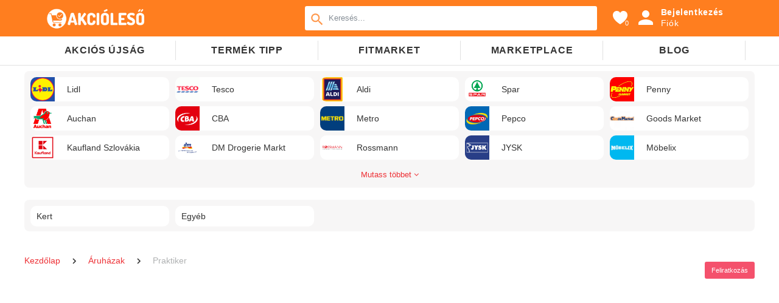

--- FILE ---
content_type: text/html; charset=UTF-8
request_url: https://akcioleso.hu/praktiker/s-durol-idojarasallo-korroziogatlo-zomancfestek-1l-szurk-magasf-oldosz-43255406
body_size: 21983
content:
<!doctype html>
<html class="" lang="hu">
<head>
    <meta charset="utf-8">
    <meta name="viewport" content="initial-scale=1.0,width=device-width,minimum-scale=1,initial-scale=1,user-scalable=no">
    <meta name="apple-mobile-web-app-capable" content="yes" />

    <!-- Primary Meta Tags -->
    
        
    <meta name="description" content="PRAKTIKER akciós újság > Nálunk reklámmentesen, lapozható formátumban böngészheted kedven újságaid. >> KATTINTS" />
    <meta property="og:description" content="PRAKTIKER akciós újság > Nálunk reklámmentesen, lapozható formátumban böngészheted kedven újságaid. >> KATTINTS" />

    <meta property="og:type" content="article" />

    <meta property="og:title" content="PRAKTIKER Akciós Újság -> Új Akciók -> AKCIÓLESŐ" />
    <meta property="og:image" content="https://akcioleso.hu/uploads/companies/84_1563388861So3zM.png" />

    <meta property="og:url" content="https://akcioleso.hu/praktiker-akcios-ujsag" />
    <link rel="canonical" href="https://akcioleso.hu/praktiker-akcios-ujsag" />
    <link rel="amphtml" href="https://akcioleso.hu/praktiker-akcios-ujsag-amp">


<title>PRAKTIKER Akciós Újság -> Új Akciók -> AKCIÓLESŐ</title>
<meta property="fb:app_id" content="610533402769040" />
<meta name="title" content="PRAKTIKER Akciós Újság -> Új Akciók -> AKCIÓLESŐ">
<meta name="description" content="PRAKTIKER akciós újság > Nálunk reklámmentesen, lapozható formátumban böngészheted kedven újságaid. >> KATTINTS">

<meta property="og:image:width" content="1500" />
<meta property="og:image:height" content="1500" />

    <!-- Open Graph / Facebook -->
    <meta name="theme-color" content="#333333">
    <link rel="icon" sizes="120x120" href="/uploads/site/1_1589204292.png">

    <link rel="preload" href="/frontend/templates/default/assets/vendor/bootstrap/bootstrap.min.css" as="style" onload="this.onload=null;this.rel='stylesheet'">
    <noscript><link rel="stylesheet" href="/frontend/templates/default/assets/vendor/bootstrap/bootstrap.min.css"></noscript>

    <link rel="stylesheet" href="/frontend/templates/default/assets/css/bwa-bundle.css?v=3" >

    <link rel="preload" href="/frontend/templates/default/assets/vendor/sweet-alert-2/sweetalert2.min.css" as="style" onload="this.onload=null;this.rel='stylesheet'">
    <noscript><link rel="stylesheet" href="/frontend/templates/default/assets/vendor/sweet-alert-2/sweetalert2.min.css"></noscript>

    <link rel="preload" href="/frontend/templates/default/assets/vendor/lineawesome/css/line-awesome.min.css" as="style" onload="this.onload=null;this.rel='stylesheet'">
    <noscript><link rel="stylesheet" href="/frontend/templates/default/assets/vendor/lineawesome/css/line-awesome.min.css"></noscript>

    <link rel="preload" href="/frontend/templates/default/assets/vendor/fontawesome/css/font-awesome.min.css" as="style" onload="this.onload=null;this.rel='stylesheet'">
    <noscript><link rel="stylesheet" href="/frontend/templates/default/assets/vendor/fontawesome/css/font-awesome.min.css"></noscript>

    <link rel="preload" href="/frontend/templates/default/assets/vendor/swiper/swiper.min.css" as="style" onload="this.onload=null;this.rel='stylesheet'">
    <noscript><link rel="stylesheet" href="/frontend/templates/default/assets/vendor/swiper/swiper.min.css"></noscript>

    <link rel="preload" href="/frontend/templates/default/assets/vendor/glider/glider.min.css" as="style" onload="this.onload=null;this.rel='stylesheet'">
    <noscript><link rel="stylesheet" href="/frontend/templates/default/assets/vendor/glider/glider.min.css"></noscript>

    <meta name="layout" content="main">
    <!--
    <link rel="stylesheet" type="text/css" href="//staticweb01.kaufda.de/bwa-assets/1.cmp.f1ee8799cc48e7e3d608.css"> -->

    <!-- BEGIN PAGE LEVEL PLUGINS -->
                        <link rel="preload" href="/frontend/templates/default/assets/vendor/slick/preloader.css" as="style" onload="this.onload=null;this.rel='stylesheet'">
            <noscript><link rel="stylesheet" href="/frontend/templates/default/assets/vendor/slick/preloader.css"></noscript>
                    <link rel="preload" href="/frontend/templates/default/assets/vendor/slick/slick-theme.css" as="style" onload="this.onload=null;this.rel='stylesheet'">
            <noscript><link rel="stylesheet" href="/frontend/templates/default/assets/vendor/slick/slick-theme.css"></noscript>
                    <link rel="preload" href="/frontend/templates/default/assets/vendor/slick/slick.css" as="style" onload="this.onload=null;this.rel='stylesheet'">
            <noscript><link rel="stylesheet" href="/frontend/templates/default/assets/vendor/slick/slick.css"></noscript>
                <!-- END PAGE LEVEL PLUGINS  -->

    <link rel="preload" href="/frontend/templates/default/assets/css/custom.css?v=29" as="style" onload="this.onload=null;this.rel='stylesheet'">
    <noscript><link rel="stylesheet" href="/frontend/templates/default/assets/css/custom.css?v=29"></noscript>

    <style>
        body, html {
            background: #f9f9f9;
        }
        .initialLoader {
            font-family: sans-serif;
            color: #c7c7c7;
            font-size: 1.5rem;
            font-weight: bold;
            text-align: center;
            top: 50%;
            position: relative;
            transform: perspective(1px) translateY(-50%);
        }
        #flux-reactor-app {
            height: 100%;
        }
        .initialLoader-logo svg {
            width: 80%;
            max-width: 24rem;
            margin: 1.5rem auto;
        }
    </style>
    <style>
        .base-color{
            color: #ff7e1f!important;
        }
        .base-bg-color{
            background-color: #ff7e1f!important;
        }

        .base-fill-color{
            fill: #ff7e1f!important;
        }

        .base-hover-color:hover{
            color: #ff7e1f!important;
        }
        .base-hover-bg-color:hover{
            background-color: #ff7e1f!important;
        }

        .ac-tab-container .tab-wrapper .tab-element.active {
            color: #ff7e1f!important;
            border-bottom: 2px solid #ff7e1f!important;
        }

        .shelf-tabs-button__active {
            border-bottom: .30769rem solid #ff7e1f!important;
        }

        a:focus, a:hover {
            color: #ff7e1f!important;
        }
    </style>

    <script async src="https://pagead2.googlesyndication.com/pagead/js/adsbygoogle.js?client=ca-pub-3274265330054975"
     crossorigin="anonymous"></script>
    <script>
        const LANGUAGE_DATA = {
            search : {
                tab_all : "Mind",
                tab_1 : "Újságok",
                tab_2 : "Áruházak",
                tab_3 : "Kuponok",
                tab_4 : "Üzletek",
                tab_5 : "Termékek",
                enter : "A kereséshez nyomd meg az enter gombot",
            },
            alerts : {
                success_msg : "A művelet sikeresen elvégezve!",
                ok : "Rendben",
                error_msg : "Hiba történt!",
                error_msg_2 : "Kérjük próbálja meg később!"
            }
        };
    </script>
                        <script>
                const HEADER_SEARCH_URL = "/frontend/suggest.php";
                const HEADER_SEARCH_TABS = [
                    {
                        id: 'all',
                        endpointUrl: '/frontend/suggest.php?type=all',
                        name: LANGUAGE_DATA.search.tab_all,
                        parameters: {

                        },
                        hideAutocomplete: false,
                        selected: true,
                        onSelect: function (tab) {
                            tce(tab.id, 'search-tab');
                        }
                    },
                    {
                        id: 'catalogs',
                        endpointUrl: '/frontend/suggest.php?type=catalogs',
                        name: LANGUAGE_DATA.search.tab_1,
                        parameters: {

                        },
                        hideAutocomplete: false,
                        selected: false,
                        onSelect: function (tab) {
                            tce(tab.id, 'search-tab');
                        }
                    },
                    {
                        id: 'companies',
                        endpointUrl: '/frontend/suggest.php?type=companies',
                        name: LANGUAGE_DATA.search.tab_2,
                        parameters: {

                        },
                        hideAutocomplete: false,
                        selected: false,
                        onSelect: function (tab) {
                            tce(tab.id, 'search-tab');
                        }
                    },
                    {
                        id: 'coupons',
                        endpointUrl: '/frontend/suggest.php?type=coupons',
                        name: LANGUAGE_DATA.search.tab_3,
                        parameters: {

                        },
                        hideAutocomplete: false,
                        selected: false,
                        onSelect: function (tab) {
                            tce(tab.id, 'search-tab');
                        }
                    },
                    {
                        id: 'products',
                        endpointUrl: '/frontend/suggest.php?type=products',
                        name: LANGUAGE_DATA.search.tab_5,
                        parameters: {

                        },
                        hideAutocomplete: false,
                        selected: false,
                        onSelect: function (tab) {
                            tce(tab.id, 'search-tab');
                        }
                    },
                ];
            </script>
            </head>
<body>
<!-- Google Tag Manager (noscript) -->
<noscript><iframe src="https://www.googletagmanager.com/ns.html?id=GTM-NKF59G3"
height="0" width="0" style="display:none;visibility:hidden"></iframe></noscript>
<script type="application/ld+json">
  {"@context":"http:\/\/schema.org","@type":"OfferCatalog","itemListElement":[{"startDate":"2025-12-09","endDate":"2025-12-29","location":{"address":{"name":"Praktiker","@type":"PostalAddress"},"image":"\/uploads\/companies\/84_1563388861So3zM.png","name":"Praktiker","url":"https:\/\/akcioleso.hu\/praktiker-akcios-ujsag","@type":"ShoppingCenter"},"image":"\/uploads\/pages\/praktiker-akcios-ujsag-2025-12-09-akcios-ujsag-praktiker-1-oldal.jpg","name":"Akciós újság Praktiker","url":"https:\/\/akcioleso.hu\/24225\/praktiker-akcios-ujsag-praktiker-2025-12-09","description":"","@type":"SaleEvent"}]}</script>

<script type="application/ld+json">
  {
        "@context": "http://schema.org",
        "@type": "Store",
        "url": "https://akcioleso.hu/praktiker-akcios-ujsag",
        "name": "Praktiker",
        "image": "https://akcioleso.hu/uploads/companies/84_1563388861So3zM.png"
    }
</script>

<script type="application/ld+json">
  {
        "@context": "http://schema.org",
        "@type": "BreadcrumbList",
        "itemListElement":
          [
            {
                "@type": "ListItem",
                "position": 1,
                "item": {
                    "@type": "Thing",
                    "@id": "https://akcioleso.hu/",
                    "name": "Akcióleső"
                }
            },
            {
                "@type": "ListItem",
                "position": 2,
                "item": {
                    "@type": "Thing",
                    "@id": "https://akcioleso.hu/aruhazak",
                    "name": "Áruházak"
                }
            }
          ]
    }
</script>

<div id="flux-reactor-app">
    <div class="">
        <style>
            .branding-primaryColor, .branding-primaryColor:active, .branding-primaryColor:focus, .branding-primaryColor:hover {
                color: #ed3136 !important
            }

            .branding-primaryBackground, .branding-primaryBackground:active, .branding-primaryBackground:focus, .branding-primaryBackground:hover {
                background-color: #ed3136 !important
            }
        </style>
        <div class="notifications-wrapper"></div>
        <div class="app-layout shelf-layout">
            <div class="loading-layer "></div>
            <div class="layout-head-drawer shelf-layout-header drawer base-bg-color">
    <div class="layout-head-drawer-top ">
        <div class="layout-head-drawer-top-left ">
            <a href="/" class="shelf-layout-logo-wrapper" title="Akcióleső - Akciós Újságok">
                <img alt="Akcióleső - Akciós Újságok" class="shelf-layout-logo" src="/uploads/site/1_1682718055.png" style="height: 3.2rem;">
            </a>
        </div>
        <div class="layout-head-drawer-top-center" style="flex:1;padding-left:20rem;z-index: 14;">
            <div class="jq-search-toggle" style="display: flex;align-items: center;width: 100%;">
                <div class="jq-header-search " style="width: 100%;">
                    <form id="main-search-form" target="/kereses" >
                        <div class="" style="display: flex;">
                            <span style="flex:0;position: relative;">
                                <i class="material-icons shelf-search-field-search-icon" style="margin-top: 2px;left: 0.5rem;width: 2rem;height: 2rem;">
                                <svg xmlns="http://www.w3.org/2000/svg" viewBox="0 0 24 24" class="base-fill-color">
                                    <path d="M15.5 14h-.79l-.28-.27C15.41 12.59 16 11.11 16 9.5 16 5.91 13.09 3 9.5 3S3 5.91 3 9.5 5.91 16 9.5 16c1.61 0 3.09-.59 4.23-1.57l.27.28v.79l5 4.99L20.49 19l-4.99-5zm-6 0C7.01 14 5 11.99 5 9.5S7.01 5 9.5 5 14 7.01 14 9.5 11.99 14 9.5 14z"></path>
                                </svg>
                            </i>
                            </span>
                            <input style="flex:1;padding-left: 3rem;" name="q" class="shelf-search-field-input ac_input form-control" id="query" type="text" placeholder="Keresés..." value="" autocomplete="off">
                            <!-- <button type="button" class="mdl-button iconButton shelf-search-field-close-button"><i class="material-icons shelf-search-field-close-icon">
                                    <svg xmlns="http://www.w3.org/2000/svg" viewBox="0 0 24 24">
                                        <path d="M19 6.41L17.59 5 12 10.59 6.41 5 5 6.41 10.59 12 5 17.59 6.41 19 12 13.41 17.59 19 19 17.59 13.41 12z"></path>
                                    </svg>
                                </i></button> -->
                        </div>
                        <input type="submit" class="hide">
                    </form>
                    <div id="jq-ac-results" class="jq-main-search main-search"></div>
                </div>
            </div>
        </div>
        <div class="layout-head-drawer-top-right">
            <div class="layout-status-button visible-xs visible-sm hidden-md hidden-lg" >
                <a href="#" class="jq-search-toggle-2">
                    <i class="material-icons layout-status-button-icon" >
                        <svg xmlns="http://www.w3.org/2000/svg" viewBox="0 0 24 24" >
                            <path d="M15.5 14h-.79l-.28-.27C15.41 12.59 16 11.11 16 9.5 16 5.91 13.09 3 9.5 3S3 5.91 3 9.5 5.91 16 9.5 16c1.61 0 3.09-.59 4.23-1.57l.27.28v.79l5 4.99L20.49 19l-4.99-5zm-6 0C7.01 14 5 11.99 5 9.5S7.01 5 9.5 5 14 7.01 14 9.5 11.99 14 9.5 14z"></path>
                        </svg>
                    </i>
                </a>
            </div>

            <div class="dropdown visible-xs visible-sm hidden-md hidden-lg">
                <a class="layout-status-button" data-toggle="dropdown" href="#menu_mobile" >
                    <i class="material-icons layout-status-button-icon">
                        <svg height="32px" id="Layer_1" style="enable-background:new 0 0 32 32;" version="1.1" viewBox="0 0 32 32" width="32px" xml:space="preserve" xmlns="http://www.w3.org/2000/svg" xmlns:xlink="http://www.w3.org/1999/xlink">
                            <path d="M4,10h24c1.104,0,2-0.896,2-2s-0.896-2-2-2H4C2.896,6,2,6.896,2,8S2.896,10,4,10z M28,14H4c-1.104,0-2,0.896-2,2  s0.896,2,2,2h24c1.104,0,2-0.896,2-2S29.104,14,28,14z M28,22H4c-1.104,0-2,0.896-2,2s0.896,2,2,2h24c1.104,0,2-0.896,2-2  S29.104,22,28,22z"/>
                        </svg>
                    </i>
                </a>
                <ul id="menu_mobile" class="dropdown-menu dropdown-menu-full-mobile" aria-labelledby="drop5" style="right:0;left:auto;">
                                            <li>
                            <a href="#modal_login" data-toggle="modal">
                                <span>
                                    <img src="/uploads/defaults/avatar.jpg" style="width: 40px;height: 40px;object-fit: cover;border-radius: 50%;margin-right: 15px;" />
                                </span>
                                <span style="line-height: 70px!important;">
                                    Bejelentkezés                                </span>
                            </a>
                        </li>
                                                                <li>
                            <a href="/" class="d-flex-centered">
                                <span><i class="la la-files-o"></i></span><span>Akciós újságok</span>
                            </a>
                        </li>
                    <!--
                        <li>
                            <a href="https://webaruhaz.akcioleso.hu" target="_blank" class="d-flex-centered">
                                <span><i class="la la-star-o"></i></span><span>Webáruház</span>
                            </a>
                        </li>-->
                    <!--
                        <li>
                            <a href="https://webaruhaz.akcioleso.hu" target="_blank" class="d-flex-centered">
                                <span><i class="la la-shopping-cart"></i></span><span>Webáruház</span>
                            </a>
                        </li> -->
                        <li>
                            <a href="/marketplace" class="d-flex-centered">
                                <span><i class="la la-tag"></i></span><span>Marketplace</span>
                            </a>
                        </li>
                    <!--
                        <li>
                            <a href="https://kupon.akcioleso.hu" class="d-flex-centered">
                                <span><i class="la la-star-o"></i></span><span>Kuponok</span>
                            </a>
                        </li> -->
                        <li>
                            <a href="/blog" class="d-flex-centered">
                                <span><i class="la la-file-text"></i></span><span>Blog</span>
                            </a>
                        </li>
                        <li>
                            <a href="/aruhazak" class="d-flex-centered">
                                <span><i class="la la-shopping-cart"></i></span><span>Áruházak</span>
                            </a>
                        </li>
                        <li>
                            <a href="/kategoriak" class="d-flex-centered">
                                <span><i class="la la-navicon"></i></span><span>Kategóriák</span>
                            </a>
                        </li>

                        
                                                            </ul>
            </div>

                        <div class="hidden-xs hidden-sm">
                <div class="layout-status-button" >
                                            <a href="/mentett-termekek" class="material-icons layout-status-button-icon" style="display: flex;align-items: center;margin-right: 0;margin-left: 1.5rem;position: relative;">
                            <svg xmlns="http://www.w3.org/2000/svg" width="24" height="24" viewBox="0 0 24 24"><path d="M12 4.435c-1.989-5.399-12-4.597-12 3.568 0 4.068 3.06 9.481 12 14.997 8.94-5.516 12-10.929 12-14.997 0-8.118-10-8.999-12-3.568z"/></svg>
                            <span style="position: absolute;bottom:3px;right: 3px;font-size:11px;color:white;">
                                0                            </span>
                        </a>
                                        <div href="#modal_login" data-toggle="modal" class="layout-status-button-info">
                        <i class="material-icons layout-status-button-icon" style="margin: 0 0.5rem 0 0.5rem;">
                            <svg xmlns="http://www.w3.org/2000/svg" viewBox="0 0 24 24">
                                <path d="M12 12c2.21 0 4-1.79 4-4s-1.79-4-4-4-4 1.79-4 4 1.79 4 4 4zm0 2c-2.67 0-8 1.34-8 4v2h16v-2c0-2.66-5.33-4-8-4z"></path>
                                <path d="M0 0h24v24H0z" fill="none"></path>
                            </svg>
                        </i>
                        <div class="layout-status-button-first">Bejelentkezés</div>
                        <div class="layout-status-button-second">Fiók</div>
                    </div>
                </div>
            </div>
                    </div>
    </div>

    <!-- + MENÜ + -->
    <div class="layout-head-drawer-bottom jq-top-menu">
        <div class="shelf-tabs" style="height: unset">
            <div class="shelf-tabs-inner" style="display: flex;position: relative;flex-wrap: wrap;">
                                                            <!--
                        <div class="header-webshop-popup__triangle left-25"></div>
                        <div class="header-webshop-popup left-25">
                            <div style="flex-basis:16px;">
                                <img src="/frontend/templates/default/assets/img/emoji-celebration.png" alt="" style="width: 16px;height: 16px;object-fit: contain;" />
                            </div>
                            <div style="flex:1;padding-left:10px;margin-right: 30px;white-space: nowrap;">
                                Új!
                            </div>
                            <a href="#" class="header-webshop-popup__close jq-webshop-popup-close">
                                <i class="fa fa-close"></i>
                            </a>
                        </div>

                        <div class="header-webshop-popup__triangle left-58"></div>
                        <div class="header-webshop-popup left-58">
                            <div style="flex-basis:16px;">
                                <img src="/frontend/templates/default/assets/img/emoji-celebration.png" alt="" style="width: 16px;height: 16px;object-fit: contain;" />
                            </div>
                            <div style="flex:1;padding-left:10px;margin-right: 30px;white-space: nowrap;">
                                Új!
                            </div>
                            <a href="#" class="header-webshop-popup__close jq-webshop-popup-close">
                                <i class="fa fa-close"></i>
                            </a>
                        </div> -->
                    
                    <a class="shelf-tabs-button text-uppercase " href="/" style="flex:1;">Akciós újság</a>
                    <a class="shelf-tabs-button text-uppercase hidden-xs hidden-sm " target="_blank" rel="dofollow" href="https://termektipp.akcioleso.hu" style="flex:1;">
                        TERMÉK TIPP
                    </a>

                <!--
                    <a class="shelf-tabs-button text-uppercase hidden-xs hidden-sm" href="https://webaruhaz.akcioleso.hu" target="_blank" style="flex:1;">Webáruház</a>
                    -->
                    <a class="shelf-tabs-button text-uppercase hidden-xs hidden-sm " target="_blank" rel="dofollow" href="https://egeszseg.akcioleso.hu/" style="flex:1;">Fitmarket</a>

                    <a class="shelf-tabs-button text-uppercase hidden-xs hidden-sm " href="/marketplace" style="flex:1;">Marketplace</a>
                    <a class="shelf-tabs-button text-uppercase hidden-md hidden-lg " href="/marketplace" style="flex:1;">Marketplace</a>

                    <a class="shelf-tabs-button text-uppercase " href="/blog" style="flex:1;">Blog</a>
                
                <div style="flex-basis: 100%;height: 0;" class="hidden-md hidden-lg"></div>
                <a class="shelf-tabs-button text-uppercase hidden-md hidden-lg" target="_blank" rel="dofollow" href="https://termektipp.akcioleso.hu" style="flex:1;">
                    TERMÉK TIPP
                </a>
                <!--
                <a class="shelf-tabs-button text-uppercase hidden-md hidden-lg" href="https://webaruhaz.akcioleso.hu" target="_blank" style="flex:1;">Webáruház</a>
                -->
                <a class="shelf-tabs-button text-uppercase hidden-md hidden-lg" target="_blank" rel="dofollow" href="https://egeszseg.akcioleso.hu/" style="flex:1;">Fitmarket</a>
            </div>

        </div>
    </div>
    <!-- - MENÜ - -->

    <div class="layout-head-drawer-bottom jq-top-search hide ">
        <div class="shelf-search-field shelf-search-field__search jq-header-search ">
            <form id="main-search-form-2" target="/kereses">
                <div class="shelf-search-field-main">
                    <i class="material-icons shelf-search-field-search-icon">
                        <svg xmlns="http://www.w3.org/2000/svg" viewBox="0 0 24 24">
                            <path d="M15.5 14h-.79l-.28-.27C15.41 12.59 16 11.11 16 9.5 16 5.91 13.09 3 9.5 3S3 5.91 3 9.5 5.91 16 9.5 16c1.61 0 3.09-.59 4.23-1.57l.27.28v.79l5 4.99L20.49 19l-4.99-5zm-6 0C7.01 14 5 11.99 5 9.5S7.01 5 9.5 5 14 7.01 14 9.5 11.99 14 9.5 14z"></path>
                        </svg>
                    </i>
                    <input style="width:100%;" name="q" class="shelf-search-field-input ac_input" id="query_2" type="text" placeholder="Keresés..." value="" autocomplete="off">

                    <button type="button" class="mdl-button iconButton shelf-search-field-close-button"><i class="material-icons shelf-search-field-close-icon">
                            <svg xmlns="http://www.w3.org/2000/svg" viewBox="0 0 24 24">
                                <path d="M19 6.41L17.59 5 12 10.59 6.41 5 5 6.41 10.59 12 5 17.59 6.41 19 12 13.41 17.59 19 19 17.59 13.41 12z"></path>
                            </svg>
                        </i></button>
                </div>
                <input type="submit" class="hide">
            </form>
            <div id="jq-ac-results-2" class="jq-main-search main-search"></div>
        </div>
    </div>
    <div class="cboxOverlay hide-simple" style="display: none;"></div>
</div>
            <div class="app-content app-content__head-drawer-open app-content__with-bottom-head">
                <div class="shelf-main">
                                        
                    <!--
<div class="swiper-container header-swiper-container header-swiper-container-cookie" >
    <div class="swiper-wrapper">
        <div class="swiper-slide">
                            <a href="/">
                    Összes                </a>
                    </div>
                    <div class="swiper-slide ">
                <a href="/lidl-akcios-ujsag">
                    Lidl                </a>
            </div>
                    <div class="swiper-slide ">
                <a href="/tesco-akcios-ujsag">
                    Tesco                </a>
            </div>
                    <div class="swiper-slide ">
                <a href="/aldi-akcios-ujsag">
                    Aldi                </a>
            </div>
                    <div class="swiper-slide ">
                <a href="/spar-akcios-ujsag">
                    Spar                </a>
            </div>
                    <div class="swiper-slide ">
                <a href="/penny-akcios-ujsag">
                    Penny                </a>
            </div>
                    <div class="swiper-slide ">
                <a href="/auchan-akcios-ujsag">
                    Auchan                </a>
            </div>
                    <div class="swiper-slide ">
                <a href="/cba-akcios-ujsag">
                    CBA                </a>
            </div>
                    <div class="swiper-slide ">
                <a href="/metro-akcios-ujsag">
                    Metro                </a>
            </div>
                    <div class="swiper-slide ">
                <a href="/pepco-akcios-ujsag">
                    Pepco                </a>
            </div>
                    <div class="swiper-slide ">
                <a href="/goods-market-akcios-ujsag">
                    Goods Market                </a>
            </div>
                    <div class="swiper-slide ">
                <a href="/kaufland-szlovakia-akcios-ujsag">
                    Kaufland Szlovákia                </a>
            </div>
                    <div class="swiper-slide ">
                <a href="/dm-drogerie-markt-akcios-ujsag">
                    DM Drogerie Markt                </a>
            </div>
                    <div class="swiper-slide ">
                <a href="/rossmann-akcios-ujsag">
                    Rossmann                </a>
            </div>
                    <div class="swiper-slide ">
                <a href="/jysk-akcios-ujsag">
                    JYSK                </a>
            </div>
                    <div class="swiper-slide ">
                <a href="/mobelix-akcios-ujsag">
                    Möbelix                </a>
            </div>
                    <div class="swiper-slide ">
                <a href="/momax-akcios-ujsag">
                    Mömax                </a>
            </div>
                    <div class="swiper-slide ">
                <a href="/alma-gyogyszertarak-akcios-ujsag">
                    Alma Gyógyszertárak                </a>
            </div>
                    <div class="swiper-slide ">
                <a href="/benu-gyogyszertarak-akcios-ujsag">
                    BENU Gyógyszertárak                </a>
            </div>
                    <div class="swiper-slide ">
                <a href="/gyongy-patikak-akcios-ujsag">
                    Gyöngy Patikák                </a>
            </div>
                    <div class="swiper-slide ">
                <a href="/kulcs-patika-akcios-ujsag">
                    Kulcs Patika                </a>
            </div>
                    <div class="swiper-slide ">
                <a href="/patikaplus-akcios-ujsag">
                    PatikaPlus                </a>
            </div>
                    <div class="swiper-slide ">
                <a href="/pingvin-patika-akcios-ujsag">
                    Pingvin Patika                </a>
            </div>
                    <div class="swiper-slide ">
                <a href="/real-akcios-ujsag">
                    Reál                </a>
            </div>
                    <div class="swiper-slide ">
                <a href="/ccc-akcios-ujsag">
                    CCC                </a>
            </div>
                    <div class="swiper-slide ">
                <a href="/deichmann-akcios-ujsag">
                    Deichmann                </a>
            </div>
                    <div class="swiper-slide ">
                <a href="/media-markt-akcios-ujsag">
                    Media Markt                </a>
            </div>
                    <div class="swiper-slide ">
                <a href="/obi-akcios-ujsag">
                    OBI                </a>
            </div>
                    <div class="swiper-slide swiper-slide-active active">
                <a href="/praktiker-akcios-ujsag">
                    Praktiker                </a>
            </div>
                    <div class="swiper-slide ">
                <a href="/euronics-akcios-ujsag">
                    Euronics                </a>
            </div>
                    <div class="swiper-slide ">
                <a href="/bonprix-akcios-ujsag">
                    Bonprix                </a>
            </div>
                    <div class="swiper-slide ">
                <a href="/emag-akcios-ujsag">
                    eMAG                </a>
            </div>
                    <div class="swiper-slide ">
                <a href="/gondozasmentes-hu-akcios-ujsag">
                    Gondozásmentes.hu                </a>
            </div>
                    <div class="swiper-slide ">
                <a href="/homelux-akcios-ujsag">
                    Homelux                </a>
            </div>
                    <div class="swiper-slide ">
                <a href="/interspar-akcios-ujsag">
                    Interspar                </a>
            </div>
                    <div class="swiper-slide ">
                <a href="/alphazoo-akcios-ujsag">
                    AlphaZoo                </a>
            </div>
                    <div class="swiper-slide ">
                <a href="/arklub-akcios-ujsag">
                    ÁRKLUB                </a>
            </div>
                    <div class="swiper-slide ">
                <a href="/astoreo-akcios-ujsag">
                    Astoreo                </a>
            </div>
                    <div class="swiper-slide ">
                <a href="/astratex-akcios-ujsag">
                    Astratex                </a>
            </div>
                    <div class="swiper-slide ">
                <a href="/avon-akcios-ujsag">
                    Avon                </a>
            </div>
                    <div class="swiper-slide ">
                <a href="/bauhaus-akcios-ujsag">
                    Bauhaus                </a>
            </div>
                    <div class="swiper-slide ">
                <a href="/bedario-akcios-ujsag">
                    Bedario                </a>
            </div>
                    <div class="swiper-slide ">
                <a href="/best-byte-akcios-ujsag">
                    Best Byte                </a>
            </div>
                    <div class="swiper-slide ">
                <a href="/betly-akcios-ujsag">
                    Betly                </a>
            </div>
                    <div class="swiper-slide ">
                <a href="/betterstyle-akcios-ujsag">
                    BetterStyle                </a>
            </div>
                    <div class="swiper-slide ">
                <a href="/bibloo-akcios-ujsag">
                    Bibloo                </a>
            </div>
                    <div class="swiper-slide ">
                <a href="/biri-elektro-diszkont-akcios-ujsag">
                    Biri Elektro Diszkont                </a>
            </div>
                    <div class="swiper-slide ">
                <a href="/black-red-white-akcios-ujsag">
                    Black Red White                </a>
            </div>
                    <div class="swiper-slide ">
                <a href="/bodrogibau-akcios-ujsag">
                    BodrogiBau                </a>
            </div>
                    <div class="swiper-slide ">
                <a href="/bonami-akcios-ujsag">
                    Bonami                </a>
            </div>
                    <div class="swiper-slide ">
                <a href="/brendon-akcios-ujsag">
                    Brendon                </a>
            </div>
                    <div class="swiper-slide ">
                <a href="/brw-butorhaz-akcios-ujsag">
                    BRW Bútorház                </a>
            </div>
                    <div class="swiper-slide ">
                <a href="/butikmoda-akcios-ujsag">
                    Butikmoda                </a>
            </div>
                    <div class="swiper-slide ">
                <a href="/c-amp-a-akcios-ujsag">
                    C&amp;A                </a>
            </div>
                    <div class="swiper-slide ">
                <a href="/cba-cent-akcios-ujsag">
                    CBA Cent                </a>
            </div>
                    <div class="swiper-slide ">
                <a href="/cba-prima-akcios-ujsag">
                    CBA Príma                </a>
            </div>
                    <div class="swiper-slide ">
                <a href="/chef-market-akcios-ujsag">
                    Chef Market                </a>
            </div>
                    <div class="swiper-slide ">
                <a href="/coop-akcios-ujsag">
                    COOP                </a>
            </div>
                    <div class="swiper-slide ">
                <a href="/coop-szolnok-akcios-ujsag">
                    COOP Szolnok                </a>
            </div>
                    <div class="swiper-slide ">
                <a href="/crystal-nails-akcios-ujsag">
                    Crystal Nails                </a>
            </div>
                    <div class="swiper-slide ">
                <a href="/dickies-akcios-ujsag">
                    Dickies                </a>
            </div>
                    <div class="swiper-slide ">
                <a href="/diego-akcios-ujsag">
                    Diego                </a>
            </div>
                    <div class="swiper-slide ">
                <a href="/diszkont-market-akcios-ujsag">
                    Diszkont Market                </a>
            </div>
                    <div class="swiper-slide ">
                <a href="/douglas-akcios-ujsag">
                    Douglas                </a>
            </div>
                    <div class="swiper-slide ">
                <a href="/dyson-akcios-ujsag">
                    Dyson                </a>
            </div>
                    <div class="swiper-slide ">
                <a href="/ebizsu-akcios-ujsag">
                    eBizsu                </a>
            </div>
                    <div class="swiper-slide ">
                <a href="/ecofamily-akcios-ujsag">
                    EcoFamily                </a>
            </div>
                    <div class="swiper-slide ">
                <a href="/ekszer-eshop-akcios-ujsag">
                    Ékszer Eshop                </a>
            </div>
                    <div class="swiper-slide ">
                <a href="/electronic-star-akcios-ujsag">
                    Electronic Star                </a>
            </div>
                    <div class="swiper-slide ">
                <a href="/eshopist-akcios-ujsag">
                    Eshopist                </a>
            </div>
                    <div class="swiper-slide ">
                <a href="/euro-family-akcios-ujsag">
                    Euro Family                </a>
            </div>
                    <div class="swiper-slide ">
                <a href="/expert-akcios-ujsag">
                    Expert                </a>
            </div>
                    <div class="swiper-slide ">
                <a href="/extreme-digital-akcios-ujsag">
                    Extreme digital                </a>
            </div>
                    <div class="swiper-slide ">
                <a href="/f-and-f-akcios-ujsag">
                    F And F                </a>
            </div>
                    <div class="swiper-slide ">
                <a href="/family-diszkont-akcios-ujsag">
                    Family Diszkont                </a>
            </div>
                    <div class="swiper-slide ">
                <a href="/family-frost-akcios-ujsag">
                    Family Frost                </a>
            </div>
                    <div class="swiper-slide ">
                <a href="/fressnapf-akcios-ujsag">
                    Fressnapf                </a>
            </div>
                    <div class="swiper-slide ">
                <a href="/fulldiszkont-akcios-ujsag">
                    FullDiszkont                </a>
            </div>
                    <div class="swiper-slide ">
                <a href="/g-039-roby-akcios-ujsag">
                    G&#039;Roby                </a>
            </div>
                    <div class="swiper-slide ">
                <a href="/gymbeam-akcios-ujsag">
                    GymBeam                </a>
            </div>
                    <div class="swiper-slide ">
                <a href="/gyogyszernelkul-akcios-ujsag">
                    Gyógyszernélkül                </a>
            </div>
                    <div class="swiper-slide ">
                <a href="/h-amp-m-akcios-ujsag">
                    H&amp;M                </a>
            </div>
                    <div class="swiper-slide ">
                <a href="/herbahaz-akcios-ujsag">
                    HerbaHáz                </a>
            </div>
                    <div class="swiper-slide ">
                <a href="/herbaria-akcios-ujsag">
                    Herbária                </a>
            </div>
                    <div class="swiper-slide ">
                <a href="/herbatica-akcios-ujsag">
                    Herbatica                </a>
            </div>
                    <div class="swiper-slide ">
                <a href="/hervis-sports-akcios-ujsag">
                    Hervis Sports                </a>
            </div>
                    <div class="swiper-slide ">
                <a href="/i-kertibutor-akcios-ujsag">
                    i-Kertibutor                </a>
            </div>
                    <div class="swiper-slide ">
                <a href="/ikea-akcios-ujsag">
                    IKEA                </a>
            </div>
                    <div class="swiper-slide ">
                <a href="/insportline-akcios-ujsag">
                    Insportline                </a>
            </div>
                    <div class="swiper-slide ">
                <a href="/intersport-akcios-ujsag">
                    Intersport                </a>
            </div>
                    <div class="swiper-slide ">
                <a href="/kaufland-romania-akcios-ujsag">
                    Kaufland Románia                </a>
            </div>
                    <div class="swiper-slide ">
                <a href="/kifli-hu-akcios-ujsag">
                    Kifli.hu                </a>
            </div>
                    <div class="swiper-slide ">
                <a href="/kik-akcios-ujsag">
                    Kik                </a>
            </div>
                    <div class="swiper-slide ">
                <a href="/kika-akcios-ujsag">
                    Kika                </a>
            </div>
                    <div class="swiper-slide ">
                <a href="/klarstein-akcios-ujsag">
                    Klarstein                </a>
            </div>
                    <div class="swiper-slide ">
                <a href="/kockaaruhaz-akcios-ujsag">
                    KOCKAÁRUHÁZ                </a>
            </div>
                    <div class="swiper-slide ">
                <a href="/kokiskashop-akcios-ujsag">
                    Kokiskashop                </a>
            </div>
                    <div class="swiper-slide ">
                <a href="/magnetic-akcios-ujsag">
                    Magnetic                </a>
            </div>
                    <div class="swiper-slide ">
                <a href="/mall-hu-akcios-ujsag">
                    MALL.HU                </a>
            </div>
                    <div class="swiper-slide ">
                <a href="/mango-akcios-ujsag">
                    MANGO                </a>
            </div>
                    <div class="swiper-slide ">
                <a href="/marionnaud-akcios-ujsag">
                    Marionnaud                </a>
            </div>
                    <div class="swiper-slide ">
                <a href="/mayer-szerszam-akcios-ujsag">
                    Mayer Szerszám                </a>
            </div>
                    <div class="swiper-slide ">
                <a href="/merkbau-zrt-akcios-ujsag">
                    MERKBAU Zrt.                </a>
            </div>
                    <div class="swiper-slide ">
                <a href="/merkury-market-akcios-ujsag">
                    Merkury Market                </a>
            </div>
                    <div class="swiper-slide ">
                <a href="/mini-mano-babacentrum-akcios-ujsag">
                    Mini-Manó Babacentrum                </a>
            </div>
                    <div class="swiper-slide ">
                <a href="/muller-akcios-ujsag">
                    Müller                </a>
            </div>
                    <div class="swiper-slide ">
                <a href="/m-a-c-cosmetics-akcios-ujsag">
                    M·A·C Cosmetics                </a>
            </div>
                    <div class="swiper-slide ">
                <a href="/naturland-akcios-ujsag">
                    Naturland                </a>
            </div>
                    <div class="swiper-slide ">
                <a href="/netpiac-hu-akcios-ujsag">
                    Netpiac.hu                </a>
            </div>
                    <div class="swiper-slide ">
                <a href="/notino-akcios-ujsag">
                    Notino                </a>
            </div>
                    <div class="swiper-slide ">
                <a href="/office-depot-akcios-ujsag">
                    Office Depot                </a>
            </div>
                    <div class="swiper-slide ">
                <a href="/oriflame-akcios-ujsag">
                    Oriflame                </a>
            </div>
                    <div class="swiper-slide ">
                <a href="/orsay-akcios-ujsag">
                    Orsay                </a>
            </div>
                    <div class="swiper-slide ">
                <a href="/outletexpert-akcios-ujsag">
                    OutletExpert                </a>
            </div>
                    <div class="swiper-slide ">
                <a href="/perfect-nails-akcios-ujsag">
                    Perfect Nails                </a>
            </div>
                    <div class="swiper-slide ">
                <a href="/privat-akcios-ujsag">
                    PRIVÁT                </a>
            </div>
                    <div class="swiper-slide ">
                <a href="/promees-fehernemu-akcios-ujsag">
                    Promees Fehérnemű                </a>
            </div>
                    <div class="swiper-slide ">
                <a href="/promobox-akcios-ujsag">
                    Promobox                </a>
            </div>
                    <div class="swiper-slide ">
                <a href="/regio-jatek-akcios-ujsag">
                    REGIO JÁTÉK                </a>
            </div>
                    <div class="swiper-slide ">
                <a href="/regiotoy-akcios-ujsag">
                    Regiotoy                </a>
            </div>
                    <div class="swiper-slide ">
                <a href="/reserved-akcios-ujsag">
                    Reserved                </a>
            </div>
                    <div class="swiper-slide ">
                <a href="/rothenberger-akcios-ujsag">
                    Rothenberger                </a>
            </div>
                    <div class="swiper-slide ">
                <a href="/rs-butor-akcios-ujsag">
                    RS Bútor                </a>
            </div>
                    <div class="swiper-slide ">
                <a href="/shooos-akcios-ujsag">
                    Shooos                </a>
            </div>
                    <div class="swiper-slide ">
                <a href="/spar-market-akcios-ujsag">
                    Spar Market                </a>
            </div>
                    <div class="swiper-slide ">
                <a href="/sportsdirect-akcios-ujsag">
                    SPORTSDIRECT                </a>
            </div>
                    <div class="swiper-slide ">
                <a href="/tchibo-akcios-ujsag">
                    Tchibo                </a>
            </div>
                    <div class="swiper-slide ">
                <a href="/tedi-akcios-ujsag">
                    TEDi                </a>
            </div>
                    <div class="swiper-slide ">
                <a href="/ttl-akcios-ujsag">
                    TTL                </a>
            </div>
                    <div class="swiper-slide ">
                <a href="/ulla-popken-akcios-ujsag">
                    Ulla Popken                </a>
            </div>
                    <div class="swiper-slide ">
                <a href="/vianni-akcios-ujsag">
                    Vianni                </a>
            </div>
                    <div class="swiper-slide ">
                <a href="/vil-for-akcios-ujsag">
                    Vil-For                </a>
            </div>
                    <div class="swiper-slide ">
                <a href="/vivamax-akcios-ujsag">
                    Vivamax                </a>
            </div>
                    <div class="swiper-slide ">
                <a href="/xxxlutz-akcios-ujsag">
                    XXXLutz                </a>
            </div>
                    <div class="swiper-slide ">
                <a href="/yoga-bazaar-akcios-ujsag">
                    Yoga Bazaar                </a>
            </div>
            </div>

    <div class="swiper-button-prev">
        <i class="fa fa-angle-left"></i>
    </div>
    <div class="swiper-button-next">
        <i class="fa fa-angle-right"></i>
    </div>
</div>
-->

    <div class="deals-container" style="padding: 10px 10px 0 10px;min-height: 0;margin-bottom: 20px;box-shadow: none;background: rgba(228,225,225,.3);">
        <div class="row row-smaller-gutters">
                            <div class="col-6 col-md-5ths d-flex  " data-show="h1" style="margin-bottom: 8px;">
                    <a href="/lidl-akcios-ujsag" class="border-radius-10 w-100" style="background: white;display: flex;padding: 0;align-items: center;flex:1;">
                                                    <div style="flex-basis: 40px;margin-right: 20px;">
                                <img src="/uploads/companies/84_1563387428RMjwr.png" style="" />
                            </div>
                                                <div style="flex: 1;color: #333;font-size: 14px;">
                            Lidl                        </div>
                    </a>
                </div>
                            <div class="col-6 col-md-5ths d-flex  " data-show="h1" style="margin-bottom: 8px;">
                    <a href="/tesco-akcios-ujsag" class="border-radius-10 w-100" style="background: white;display: flex;padding: 0;align-items: center;flex:1;">
                                                    <div style="flex-basis: 40px;margin-right: 20px;">
                                <img src="/uploads/companies/84_15633888438bszy.png" style="" />
                            </div>
                                                <div style="flex: 1;color: #333;font-size: 14px;">
                            Tesco                        </div>
                    </a>
                </div>
                            <div class="col-6 col-md-5ths d-flex  " data-show="h1" style="margin-bottom: 8px;">
                    <a href="/aldi-akcios-ujsag" class="border-radius-10 w-100" style="background: white;display: flex;padding: 0;align-items: center;flex:1;">
                                                    <div style="flex-basis: 40px;margin-right: 20px;">
                                <img src="/uploads/companies/84_1563384834p7rm9.png" style="" />
                            </div>
                                                <div style="flex: 1;color: #333;font-size: 14px;">
                            Aldi                        </div>
                    </a>
                </div>
                            <div class="col-6 col-md-5ths d-flex  " data-show="h1" style="margin-bottom: 8px;">
                    <a href="/spar-akcios-ujsag" class="border-radius-10 w-100" style="background: white;display: flex;padding: 0;align-items: center;flex:1;">
                                                    <div style="flex-basis: 40px;margin-right: 20px;">
                                <img src="/uploads/companies/84_1563387761WZEsg.png" style="" />
                            </div>
                                                <div style="flex: 1;color: #333;font-size: 14px;">
                            Spar                        </div>
                    </a>
                </div>
                            <div class="col-6 col-md-5ths d-flex  " data-show="h1" style="margin-bottom: 8px;">
                    <a href="/penny-akcios-ujsag" class="border-radius-10 w-100" style="background: white;display: flex;padding: 0;align-items: center;flex:1;">
                                                    <div style="flex-basis: 40px;margin-right: 20px;">
                                <img src="/uploads/companies/84_1563390875ZJY7d.png" style="" />
                            </div>
                                                <div style="flex: 1;color: #333;font-size: 14px;">
                            Penny                        </div>
                    </a>
                </div>
                            <div class="col-6 col-md-5ths d-flex  " data-show="h1" style="margin-bottom: 8px;">
                    <a href="/auchan-akcios-ujsag" class="border-radius-10 w-100" style="background: white;display: flex;padding: 0;align-items: center;flex:1;">
                                                    <div style="flex-basis: 40px;margin-right: 20px;">
                                <img src="/uploads/companies/84_1563386438cvi0K.png" style="" />
                            </div>
                                                <div style="flex: 1;color: #333;font-size: 14px;">
                            Auchan                        </div>
                    </a>
                </div>
                            <div class="col-6 col-md-5ths d-flex  " data-show="h1" style="margin-bottom: 8px;">
                    <a href="/cba-akcios-ujsag" class="border-radius-10 w-100" style="background: white;display: flex;padding: 0;align-items: center;flex:1;">
                                                    <div style="flex-basis: 40px;margin-right: 20px;">
                                <img src="/uploads/companies/84_1563386722nWBwo.png" style="" />
                            </div>
                                                <div style="flex: 1;color: #333;font-size: 14px;">
                            CBA                        </div>
                    </a>
                </div>
                            <div class="col-6 col-md-5ths d-flex  " data-show="h1" style="margin-bottom: 8px;">
                    <a href="/metro-akcios-ujsag" class="border-radius-10 w-100" style="background: white;display: flex;padding: 0;align-items: center;flex:1;">
                                                    <div style="flex-basis: 40px;margin-right: 20px;">
                                <img src="/uploads/companies/84_1563390716cusDC.png" style="" />
                            </div>
                                                <div style="flex: 1;color: #333;font-size: 14px;">
                            Metro                        </div>
                    </a>
                </div>
                            <div class="col-6 col-md-5ths d-flex  " data-show="h1" style="margin-bottom: 8px;">
                    <a href="/pepco-akcios-ujsag" class="border-radius-10 w-100" style="background: white;display: flex;padding: 0;align-items: center;flex:1;">
                                                    <div style="flex-basis: 40px;margin-right: 20px;">
                                <img src="/uploads/companies/84_1563390902Evra3.png" style="" />
                            </div>
                                                <div style="flex: 1;color: #333;font-size: 14px;">
                            Pepco                        </div>
                    </a>
                </div>
                            <div class="col-6 col-md-5ths d-flex  " data-show="h1" style="margin-bottom: 8px;">
                    <a href="/goods-market-akcios-ujsag" class="border-radius-10 w-100" style="background: white;display: flex;padding: 0;align-items: center;flex:1;">
                                                    <div style="flex-basis: 40px;margin-right: 20px;">
                                <img src="/uploads/companies/84_1563390540Z11wE.png" style="" />
                            </div>
                                                <div style="flex: 1;color: #333;font-size: 14px;">
                            Goods Market                        </div>
                    </a>
                </div>
                            <div class="col-6 col-md-5ths d-flex hidden-sm hidden-xs " data-show="h1" style="margin-bottom: 8px;">
                    <a href="/kaufland-szlovakia-akcios-ujsag" class="border-radius-10 w-100" style="background: white;display: flex;padding: 0;align-items: center;flex:1;">
                                                    <div style="flex-basis: 40px;margin-right: 20px;">
                                <img src="/uploads/companies/84_1712744161dKU6m.png" style="" />
                            </div>
                                                <div style="flex: 1;color: #333;font-size: 14px;">
                            Kaufland Szlovákia                        </div>
                    </a>
                </div>
                            <div class="col-6 col-md-5ths d-flex hidden-sm hidden-xs " data-show="h1" style="margin-bottom: 8px;">
                    <a href="/dm-drogerie-markt-akcios-ujsag" class="border-radius-10 w-100" style="background: white;display: flex;padding: 0;align-items: center;flex:1;">
                                                    <div style="flex-basis: 40px;margin-right: 20px;">
                                <img src="/uploads/companies/84_1563386924qVtKg.png" style="" />
                            </div>
                                                <div style="flex: 1;color: #333;font-size: 14px;">
                            DM Drogerie Markt                        </div>
                    </a>
                </div>
                            <div class="col-6 col-md-5ths d-flex hidden-sm hidden-xs " data-show="h1" style="margin-bottom: 8px;">
                    <a href="/rossmann-akcios-ujsag" class="border-radius-10 w-100" style="background: white;display: flex;padding: 0;align-items: center;flex:1;">
                                                    <div style="flex-basis: 40px;margin-right: 20px;">
                                <img src="/uploads/companies/84_1563387692bWfLm.png" style="" />
                            </div>
                                                <div style="flex: 1;color: #333;font-size: 14px;">
                            Rossmann                        </div>
                    </a>
                </div>
                            <div class="col-6 col-md-5ths d-flex hidden-sm hidden-xs " data-show="h1" style="margin-bottom: 8px;">
                    <a href="/jysk-akcios-ujsag" class="border-radius-10 w-100" style="background: white;display: flex;padding: 0;align-items: center;flex:1;">
                                                    <div style="flex-basis: 40px;margin-right: 20px;">
                                <img src="/uploads/companies/84_1563390633RyQu7.png" style="" />
                            </div>
                                                <div style="flex: 1;color: #333;font-size: 14px;">
                            JYSK                        </div>
                    </a>
                </div>
                            <div class="col-6 col-md-5ths d-flex hidden-sm hidden-xs " data-show="h1" style="margin-bottom: 8px;">
                    <a href="/mobelix-akcios-ujsag" class="border-radius-10 w-100" style="background: white;display: flex;padding: 0;align-items: center;flex:1;">
                                                    <div style="flex-basis: 40px;margin-right: 20px;">
                                <img src="/uploads/companies/84_1563390743hnpu2.png" style="" />
                            </div>
                                                <div style="flex: 1;color: #333;font-size: 14px;">
                            Möbelix                        </div>
                    </a>
                </div>
                            <div class="col-6 col-md-5ths d-flex hidden-sm hidden-xs hidden-md hidden-lg" data-show="h1" style="margin-bottom: 8px;">
                    <a href="/momax-akcios-ujsag" class="border-radius-10 w-100" style="background: white;display: flex;padding: 0;align-items: center;flex:1;">
                                                    <div style="flex-basis: 40px;margin-right: 20px;">
                                <img src="/uploads/companies/84_1563387567UnXAr.png" style="" />
                            </div>
                                                <div style="flex: 1;color: #333;font-size: 14px;">
                            Mömax                        </div>
                    </a>
                </div>
                            <div class="col-6 col-md-5ths d-flex hidden-sm hidden-xs hidden-md hidden-lg" data-show="h1" style="margin-bottom: 8px;">
                    <a href="/alma-gyogyszertarak-akcios-ujsag" class="border-radius-10 w-100" style="background: white;display: flex;padding: 0;align-items: center;flex:1;">
                                                    <div style="flex-basis: 40px;margin-right: 20px;">
                                <img src="/uploads/companies/84_1563386265b0iOH.png" style="" />
                            </div>
                                                <div style="flex: 1;color: #333;font-size: 14px;">
                            Alma Gyógyszertárak                        </div>
                    </a>
                </div>
                            <div class="col-6 col-md-5ths d-flex hidden-sm hidden-xs hidden-md hidden-lg" data-show="h1" style="margin-bottom: 8px;">
                    <a href="/benu-gyogyszertarak-akcios-ujsag" class="border-radius-10 w-100" style="background: white;display: flex;padding: 0;align-items: center;flex:1;">
                                                    <div style="flex-basis: 40px;margin-right: 20px;">
                                <img src="/uploads/companies/84_1563386540PDpEo.png" style="" />
                            </div>
                                                <div style="flex: 1;color: #333;font-size: 14px;">
                            BENU Gyógyszertárak                        </div>
                    </a>
                </div>
                            <div class="col-6 col-md-5ths d-flex hidden-sm hidden-xs hidden-md hidden-lg" data-show="h1" style="margin-bottom: 8px;">
                    <a href="/gyongy-patikak-akcios-ujsag" class="border-radius-10 w-100" style="background: white;display: flex;padding: 0;align-items: center;flex:1;">
                                                    <div style="flex-basis: 40px;margin-right: 20px;">
                                <img src="/uploads/companies/84_15633872134qCYk.png" style="" />
                            </div>
                                                <div style="flex: 1;color: #333;font-size: 14px;">
                            Gyöngy Patikák                        </div>
                    </a>
                </div>
                            <div class="col-6 col-md-5ths d-flex hidden-sm hidden-xs hidden-md hidden-lg" data-show="h1" style="margin-bottom: 8px;">
                    <a href="/kulcs-patika-akcios-ujsag" class="border-radius-10 w-100" style="background: white;display: flex;padding: 0;align-items: center;flex:1;">
                                                    <div style="flex-basis: 40px;margin-right: 20px;">
                                <img src="/uploads/companies/84_1563387396Xp05D.png" style="" />
                            </div>
                                                <div style="flex: 1;color: #333;font-size: 14px;">
                            Kulcs Patika                        </div>
                    </a>
                </div>
                            <div class="col-6 col-md-5ths d-flex hidden-sm hidden-xs hidden-md hidden-lg" data-show="h1" style="margin-bottom: 8px;">
                    <a href="/patikaplus-akcios-ujsag" class="border-radius-10 w-100" style="background: white;display: flex;padding: 0;align-items: center;flex:1;">
                                                    <div style="flex-basis: 40px;margin-right: 20px;">
                                <img src="/uploads/companies/84_1563390823YAATR.png" style="" />
                            </div>
                                                <div style="flex: 1;color: #333;font-size: 14px;">
                            PatikaPlus                        </div>
                    </a>
                </div>
                            <div class="col-6 col-md-5ths d-flex hidden-sm hidden-xs hidden-md hidden-lg" data-show="h1" style="margin-bottom: 8px;">
                    <a href="/pingvin-patika-akcios-ujsag" class="border-radius-10 w-100" style="background: white;display: flex;padding: 0;align-items: center;flex:1;">
                                                    <div style="flex-basis: 40px;margin-right: 20px;">
                                <img src="/uploads/companies/84_1563388816wt0hZ.png" style="" />
                            </div>
                                                <div style="flex: 1;color: #333;font-size: 14px;">
                            Pingvin Patika                        </div>
                    </a>
                </div>
                            <div class="col-6 col-md-5ths d-flex hidden-sm hidden-xs hidden-md hidden-lg" data-show="h1" style="margin-bottom: 8px;">
                    <a href="/real-akcios-ujsag" class="border-radius-10 w-100" style="background: white;display: flex;padding: 0;align-items: center;flex:1;">
                                                    <div style="flex-basis: 40px;margin-right: 20px;">
                                <img src="/uploads/companies/84_1563387662Ems14.png" style="" />
                            </div>
                                                <div style="flex: 1;color: #333;font-size: 14px;">
                            Reál                        </div>
                    </a>
                </div>
                            <div class="col-6 col-md-5ths d-flex hidden-sm hidden-xs hidden-md hidden-lg" data-show="h1" style="margin-bottom: 8px;">
                    <a href="/ccc-akcios-ujsag" class="border-radius-10 w-100" style="background: white;display: flex;padding: 0;align-items: center;flex:1;">
                                                    <div style="flex-basis: 40px;margin-right: 20px;">
                                <img src="/uploads/companies/84_1563386774OKaYD.png" style="" />
                            </div>
                                                <div style="flex: 1;color: #333;font-size: 14px;">
                            CCC                        </div>
                    </a>
                </div>
                            <div class="col-6 col-md-5ths d-flex hidden-sm hidden-xs hidden-md hidden-lg" data-show="h1" style="margin-bottom: 8px;">
                    <a href="/deichmann-akcios-ujsag" class="border-radius-10 w-100" style="background: white;display: flex;padding: 0;align-items: center;flex:1;">
                                                    <div style="flex-basis: 40px;margin-right: 20px;">
                                <img src="/uploads/companies/84_1563386879Uo0fn.png" style="" />
                            </div>
                                                <div style="flex: 1;color: #333;font-size: 14px;">
                            Deichmann                        </div>
                    </a>
                </div>
                            <div class="col-6 col-md-5ths d-flex hidden-sm hidden-xs hidden-md hidden-lg" data-show="h1" style="margin-bottom: 8px;">
                    <a href="/media-markt-akcios-ujsag" class="border-radius-10 w-100" style="background: white;display: flex;padding: 0;align-items: center;flex:1;">
                                                    <div style="flex-basis: 40px;margin-right: 20px;">
                                <img src="/uploads/companies/84_1563387504XbXet.png" style="" />
                            </div>
                                                <div style="flex: 1;color: #333;font-size: 14px;">
                            Media Markt                        </div>
                    </a>
                </div>
                            <div class="col-6 col-md-5ths d-flex hidden-sm hidden-xs hidden-md hidden-lg" data-show="h1" style="margin-bottom: 8px;">
                    <a href="/obi-akcios-ujsag" class="border-radius-10 w-100" style="background: white;display: flex;padding: 0;align-items: center;flex:1;">
                                                    <div style="flex-basis: 40px;margin-right: 20px;">
                                <img src="/uploads/companies/84_1563387600PX4qs.png" style="" />
                            </div>
                                                <div style="flex: 1;color: #333;font-size: 14px;">
                            OBI                        </div>
                    </a>
                </div>
                            <div class="col-6 col-md-5ths d-flex hidden-sm hidden-xs hidden-md hidden-lg" data-show="h1" style="margin-bottom: 8px;">
                    <a href="/praktiker-akcios-ujsag" class="border-radius-10 w-100" style="background: white;display: flex;padding: 0;align-items: center;flex:1;">
                                                    <div style="flex-basis: 40px;margin-right: 20px;">
                                <img src="/uploads/companies/84_1563388861So3zM.png" style="" />
                            </div>
                                                <div style="flex: 1;color: #333;font-size: 14px;">
                            Praktiker                        </div>
                    </a>
                </div>
                            <div class="col-6 col-md-5ths d-flex hidden-sm hidden-xs hidden-md hidden-lg" data-show="h1" style="margin-bottom: 8px;">
                    <a href="/euronics-akcios-ujsag" class="border-radius-10 w-100" style="background: white;display: flex;padding: 0;align-items: center;flex:1;">
                                                    <div style="flex-basis: 40px;margin-right: 20px;">
                                <img src="/uploads/companies/84_1563387013KC5Lo.png" style="" />
                            </div>
                                                <div style="flex: 1;color: #333;font-size: 14px;">
                            Euronics                        </div>
                    </a>
                </div>
                            <div class="col-6 col-md-5ths d-flex hidden-sm hidden-xs hidden-md hidden-lg" data-show="h1" style="margin-bottom: 8px;">
                    <a href="/bonprix-akcios-ujsag" class="border-radius-10 w-100" style="background: white;display: flex;padding: 0;align-items: center;flex:1;">
                                                    <div style="flex-basis: 40px;margin-right: 20px;">
                                <img src="/uploads/companies/84_1563386666t0wP4.png" style="" />
                            </div>
                                                <div style="flex: 1;color: #333;font-size: 14px;">
                            Bonprix                        </div>
                    </a>
                </div>
                            <div class="col-6 col-md-5ths d-flex hidden-sm hidden-xs hidden-md hidden-lg" data-show="h1" style="margin-bottom: 8px;">
                    <a href="/emag-akcios-ujsag" class="border-radius-10 w-100" style="background: white;display: flex;padding: 0;align-items: center;flex:1;">
                                                    <div style="flex-basis: 40px;margin-right: 20px;">
                                <img src="/uploads/companies/84_1563386983gBRoO.png" style="" />
                            </div>
                                                <div style="flex: 1;color: #333;font-size: 14px;">
                            eMAG                        </div>
                    </a>
                </div>
                            <div class="col-6 col-md-5ths d-flex hidden-sm hidden-xs hidden-md hidden-lg" data-show="h1" style="margin-bottom: 8px;">
                    <a href="/gondozasmentes-hu-akcios-ujsag" class="border-radius-10 w-100" style="background: white;display: flex;padding: 0;align-items: center;flex:1;">
                                                    <div style="flex-basis: 40px;margin-right: 20px;">
                                <img src="/uploads/companies/84_1593168711lmXRF.png" style="" />
                            </div>
                                                <div style="flex: 1;color: #333;font-size: 14px;">
                            Gondozásmentes.hu                        </div>
                    </a>
                </div>
                            <div class="col-6 col-md-5ths d-flex hidden-sm hidden-xs hidden-md hidden-lg" data-show="h1" style="margin-bottom: 8px;">
                    <a href="/homelux-akcios-ujsag" class="border-radius-10 w-100" style="background: white;display: flex;padding: 0;align-items: center;flex:1;">
                                                    <div style="flex-basis: 40px;margin-right: 20px;">
                                <img src="/uploads/companies/84_1594623930X5T8y.jpg" style="" />
                            </div>
                                                <div style="flex: 1;color: #333;font-size: 14px;">
                            Homelux                        </div>
                    </a>
                </div>
                            <div class="col-6 col-md-5ths d-flex hidden-sm hidden-xs hidden-md hidden-lg" data-show="h1" style="margin-bottom: 8px;">
                    <a href="/interspar-akcios-ujsag" class="border-radius-10 w-100" style="background: white;display: flex;padding: 0;align-items: center;flex:1;">
                                                    <div style="flex-basis: 40px;margin-right: 20px;">
                                <img src="/uploads/companies/84_1563390612HXx6u.png" style="" />
                            </div>
                                                <div style="flex: 1;color: #333;font-size: 14px;">
                            Interspar                        </div>
                    </a>
                </div>
                            <div class="col-6 col-md-5ths d-flex hidden-sm hidden-xs hidden-md hidden-lg" data-show="h1" style="margin-bottom: 8px;">
                    <a href="/alphazoo-akcios-ujsag" class="border-radius-10 w-100" style="background: white;display: flex;padding: 0;align-items: center;flex:1;">
                                                    <div style="flex-basis: 40px;margin-right: 20px;">
                                <img src="/uploads/companies/1_1562696056AyvyV.jpg" style="" />
                            </div>
                                                <div style="flex: 1;color: #333;font-size: 14px;">
                            AlphaZoo                        </div>
                    </a>
                </div>
                            <div class="col-6 col-md-5ths d-flex hidden-sm hidden-xs hidden-md hidden-lg" data-show="h1" style="margin-bottom: 8px;">
                    <a href="/arklub-akcios-ujsag" class="border-radius-10 w-100" style="background: white;display: flex;padding: 0;align-items: center;flex:1;">
                                                    <div style="flex-basis: 40px;margin-right: 20px;">
                                <img src="/uploads/companies/84_1563386408GO6SR.png" style="" />
                            </div>
                                                <div style="flex: 1;color: #333;font-size: 14px;">
                            ÁRKLUB                        </div>
                    </a>
                </div>
                            <div class="col-6 col-md-5ths d-flex hidden-sm hidden-xs hidden-md hidden-lg" data-show="h1" style="margin-bottom: 8px;">
                    <a href="/astoreo-akcios-ujsag" class="border-radius-10 w-100" style="background: white;display: flex;padding: 0;align-items: center;flex:1;">
                                                    <div style="flex-basis: 40px;margin-right: 20px;">
                                <img src="/uploads/companies/2_1607089449OqbYr.png" style="" />
                            </div>
                                                <div style="flex: 1;color: #333;font-size: 14px;">
                            Astoreo                        </div>
                    </a>
                </div>
                            <div class="col-6 col-md-5ths d-flex hidden-sm hidden-xs hidden-md hidden-lg" data-show="h1" style="margin-bottom: 8px;">
                    <a href="/astratex-akcios-ujsag" class="border-radius-10 w-100" style="background: white;display: flex;padding: 0;align-items: center;flex:1;">
                                                    <div style="flex-basis: 40px;margin-right: 20px;">
                                <img src="/uploads/companies/1_1597070732w246N.png" style="" />
                            </div>
                                                <div style="flex: 1;color: #333;font-size: 14px;">
                            Astratex                        </div>
                    </a>
                </div>
                            <div class="col-6 col-md-5ths d-flex hidden-sm hidden-xs hidden-md hidden-lg" data-show="h1" style="margin-bottom: 8px;">
                    <a href="/avon-akcios-ujsag" class="border-radius-10 w-100" style="background: white;display: flex;padding: 0;align-items: center;flex:1;">
                                                    <div style="flex-basis: 40px;margin-right: 20px;">
                                <img src="/uploads/companies/84_15633864983U5w8.png" style="" />
                            </div>
                                                <div style="flex: 1;color: #333;font-size: 14px;">
                            Avon                        </div>
                    </a>
                </div>
                            <div class="col-6 col-md-5ths d-flex hidden-sm hidden-xs hidden-md hidden-lg" data-show="h1" style="margin-bottom: 8px;">
                    <a href="/bauhaus-akcios-ujsag" class="border-radius-10 w-100" style="background: white;display: flex;padding: 0;align-items: center;flex:1;">
                                                    <div style="flex-basis: 40px;margin-right: 20px;">
                                <img src="/uploads/companies/84_1563386530BiblO.png" style="" />
                            </div>
                                                <div style="flex: 1;color: #333;font-size: 14px;">
                            Bauhaus                        </div>
                    </a>
                </div>
                            <div class="col-6 col-md-5ths d-flex hidden-sm hidden-xs hidden-md hidden-lg" data-show="h1" style="margin-bottom: 8px;">
                    <a href="/bedario-akcios-ujsag" class="border-radius-10 w-100" style="background: white;display: flex;padding: 0;align-items: center;flex:1;">
                                                    <div style="flex-basis: 40px;margin-right: 20px;">
                                <img src="/uploads/companies/2_1607095633tBjNY.jpg" style="" />
                            </div>
                                                <div style="flex: 1;color: #333;font-size: 14px;">
                            Bedario                        </div>
                    </a>
                </div>
                            <div class="col-6 col-md-5ths d-flex hidden-sm hidden-xs hidden-md hidden-lg" data-show="h1" style="margin-bottom: 8px;">
                    <a href="/best-byte-akcios-ujsag" class="border-radius-10 w-100" style="background: white;display: flex;padding: 0;align-items: center;flex:1;">
                                                    <div style="flex-basis: 40px;margin-right: 20px;">
                                <img src="/uploads/companies/84_15633882856Gq6W.png" style="" />
                            </div>
                                                <div style="flex: 1;color: #333;font-size: 14px;">
                            Best Byte                        </div>
                    </a>
                </div>
                            <div class="col-6 col-md-5ths d-flex hidden-sm hidden-xs hidden-md hidden-lg" data-show="h1" style="margin-bottom: 8px;">
                    <a href="/betly-akcios-ujsag" class="border-radius-10 w-100" style="background: white;display: flex;padding: 0;align-items: center;flex:1;">
                                                    <div style="flex-basis: 40px;margin-right: 20px;">
                                <img src="/uploads/companies/84_1563386570ruEvR.png" style="" />
                            </div>
                                                <div style="flex: 1;color: #333;font-size: 14px;">
                            Betly                        </div>
                    </a>
                </div>
                            <div class="col-6 col-md-5ths d-flex hidden-sm hidden-xs hidden-md hidden-lg" data-show="h1" style="margin-bottom: 8px;">
                    <a href="/betterstyle-akcios-ujsag" class="border-radius-10 w-100" style="background: white;display: flex;padding: 0;align-items: center;flex:1;">
                                                    <div style="flex-basis: 40px;margin-right: 20px;">
                                <img src="/uploads/companies/84_1676194528vDq27.jpeg" style="" />
                            </div>
                                                <div style="flex: 1;color: #333;font-size: 14px;">
                            BetterStyle                        </div>
                    </a>
                </div>
                            <div class="col-6 col-md-5ths d-flex hidden-sm hidden-xs hidden-md hidden-lg" data-show="h1" style="margin-bottom: 8px;">
                    <a href="/bibloo-akcios-ujsag" class="border-radius-10 w-100" style="background: white;display: flex;padding: 0;align-items: center;flex:1;">
                                                    <div style="flex-basis: 40px;margin-right: 20px;">
                                <img src="/uploads/companies/84_1563386589ip5Qc.png" style="" />
                            </div>
                                                <div style="flex: 1;color: #333;font-size: 14px;">
                            Bibloo                        </div>
                    </a>
                </div>
                            <div class="col-6 col-md-5ths d-flex hidden-sm hidden-xs hidden-md hidden-lg" data-show="h1" style="margin-bottom: 8px;">
                    <a href="/biri-elektro-diszkont-akcios-ujsag" class="border-radius-10 w-100" style="background: white;display: flex;padding: 0;align-items: center;flex:1;">
                                                    <div style="flex-basis: 40px;margin-right: 20px;">
                                <img src="/uploads/companies/84_15633866123oKKR.png" style="" />
                            </div>
                                                <div style="flex: 1;color: #333;font-size: 14px;">
                            Biri Elektro Diszkont                        </div>
                    </a>
                </div>
                            <div class="col-6 col-md-5ths d-flex hidden-sm hidden-xs hidden-md hidden-lg" data-show="h1" style="margin-bottom: 8px;">
                    <a href="/black-red-white-akcios-ujsag" class="border-radius-10 w-100" style="background: white;display: flex;padding: 0;align-items: center;flex:1;">
                                                    <div style="flex-basis: 40px;margin-right: 20px;">
                                <img src="/uploads/companies/84_1563388697MDTLE.png" style="" />
                            </div>
                                                <div style="flex: 1;color: #333;font-size: 14px;">
                            Black Red White                        </div>
                    </a>
                </div>
                            <div class="col-6 col-md-5ths d-flex hidden-sm hidden-xs hidden-md hidden-lg" data-show="h1" style="margin-bottom: 8px;">
                    <a href="/bodrogibau-akcios-ujsag" class="border-radius-10 w-100" style="background: white;display: flex;padding: 0;align-items: center;flex:1;">
                                                    <div style="flex-basis: 40px;margin-right: 20px;">
                                <img src="/uploads/companies/84_1563386638Pjjcl.png" style="" />
                            </div>
                                                <div style="flex: 1;color: #333;font-size: 14px;">
                            BodrogiBau                        </div>
                    </a>
                </div>
                            <div class="col-6 col-md-5ths d-flex hidden-sm hidden-xs hidden-md hidden-lg" data-show="h1" style="margin-bottom: 8px;">
                    <a href="/bonami-akcios-ujsag" class="border-radius-10 w-100" style="background: white;display: flex;padding: 0;align-items: center;flex:1;">
                                                    <div style="flex-basis: 40px;margin-right: 20px;">
                                <img src="/uploads/companies/2_1607360059gEaof.png" style="" />
                            </div>
                                                <div style="flex: 1;color: #333;font-size: 14px;">
                            Bonami                        </div>
                    </a>
                </div>
                            <div class="col-6 col-md-5ths d-flex hidden-sm hidden-xs hidden-md hidden-lg" data-show="h1" style="margin-bottom: 8px;">
                    <a href="/brendon-akcios-ujsag" class="border-radius-10 w-100" style="background: white;display: flex;padding: 0;align-items: center;flex:1;">
                                                    <div style="flex-basis: 40px;margin-right: 20px;">
                                <img src="/uploads/companies/84_1563386687iEaf7.png" style="" />
                            </div>
                                                <div style="flex: 1;color: #333;font-size: 14px;">
                            Brendon                        </div>
                    </a>
                </div>
                            <div class="col-6 col-md-5ths d-flex hidden-sm hidden-xs hidden-md hidden-lg" data-show="h1" style="margin-bottom: 8px;">
                    <a href="/brw-butorhaz-akcios-ujsag" class="border-radius-10 w-100" style="background: white;display: flex;padding: 0;align-items: center;flex:1;">
                                                    <div style="flex-basis: 40px;margin-right: 20px;">
                                <img src="/uploads/companies/84_16571976325J3bX.jpg" style="" />
                            </div>
                                                <div style="flex: 1;color: #333;font-size: 14px;">
                            BRW Bútorház                        </div>
                    </a>
                </div>
                            <div class="col-6 col-md-5ths d-flex hidden-sm hidden-xs hidden-md hidden-lg" data-show="h1" style="margin-bottom: 8px;">
                    <a href="/butikmoda-akcios-ujsag" class="border-radius-10 w-100" style="background: white;display: flex;padding: 0;align-items: center;flex:1;">
                                                    <div style="flex-basis: 40px;margin-right: 20px;">
                                <img src="/uploads/companies/1_1597070914gPvec.png" style="" />
                            </div>
                                                <div style="flex: 1;color: #333;font-size: 14px;">
                            Butikmoda                        </div>
                    </a>
                </div>
                            <div class="col-6 col-md-5ths d-flex hidden-sm hidden-xs hidden-md hidden-lg" data-show="h1" style="margin-bottom: 8px;">
                    <a href="/c-amp-a-akcios-ujsag" class="border-radius-10 w-100" style="background: white;display: flex;padding: 0;align-items: center;flex:1;">
                                                    <div style="flex-basis: 40px;margin-right: 20px;">
                                <img src="/uploads/companies/84_1563386700Xrs7T.png" style="" />
                            </div>
                                                <div style="flex: 1;color: #333;font-size: 14px;">
                            C&amp;A                        </div>
                    </a>
                </div>
                            <div class="col-6 col-md-5ths d-flex hidden-sm hidden-xs hidden-md hidden-lg" data-show="h1" style="margin-bottom: 8px;">
                    <a href="/cba-cent-akcios-ujsag" class="border-radius-10 w-100" style="background: white;display: flex;padding: 0;align-items: center;flex:1;">
                                                    <div style="flex-basis: 40px;margin-right: 20px;">
                                <img src="/uploads/companies/84_1563386739t0E7f.png" style="" />
                            </div>
                                                <div style="flex: 1;color: #333;font-size: 14px;">
                            CBA Cent                        </div>
                    </a>
                </div>
                            <div class="col-6 col-md-5ths d-flex hidden-sm hidden-xs hidden-md hidden-lg" data-show="h1" style="margin-bottom: 8px;">
                    <a href="/cba-prima-akcios-ujsag" class="border-radius-10 w-100" style="background: white;display: flex;padding: 0;align-items: center;flex:1;">
                                                    <div style="flex-basis: 40px;margin-right: 20px;">
                                <img src="/uploads/companies/84_1563386760QoeJF.png" style="" />
                            </div>
                                                <div style="flex: 1;color: #333;font-size: 14px;">
                            CBA Príma                        </div>
                    </a>
                </div>
                            <div class="col-6 col-md-5ths d-flex hidden-sm hidden-xs hidden-md hidden-lg" data-show="h1" style="margin-bottom: 8px;">
                    <a href="/chef-market-akcios-ujsag" class="border-radius-10 w-100" style="background: white;display: flex;padding: 0;align-items: center;flex:1;">
                                                    <div style="flex-basis: 40px;margin-right: 20px;">
                                <img src="/uploads/companies/84_1563386787yUCRW.png" style="" />
                            </div>
                                                <div style="flex: 1;color: #333;font-size: 14px;">
                            Chef Market                        </div>
                    </a>
                </div>
                            <div class="col-6 col-md-5ths d-flex hidden-sm hidden-xs hidden-md hidden-lg" data-show="h1" style="margin-bottom: 8px;">
                    <a href="/coop-akcios-ujsag" class="border-radius-10 w-100" style="background: white;display: flex;padding: 0;align-items: center;flex:1;">
                                                    <div style="flex-basis: 40px;margin-right: 20px;">
                                <img src="/uploads/companies/84_1563388312mTMH8.png" style="" />
                            </div>
                                                <div style="flex: 1;color: #333;font-size: 14px;">
                            COOP                        </div>
                    </a>
                </div>
                            <div class="col-6 col-md-5ths d-flex hidden-sm hidden-xs hidden-md hidden-lg" data-show="h1" style="margin-bottom: 8px;">
                    <a href="/coop-szolnok-akcios-ujsag" class="border-radius-10 w-100" style="background: white;display: flex;padding: 0;align-items: center;flex:1;">
                                                    <div style="flex-basis: 40px;margin-right: 20px;">
                                <img src="/uploads/defaults/placeholder.jpg" style="" />
                            </div>
                                                <div style="flex: 1;color: #333;font-size: 14px;">
                            COOP Szolnok                        </div>
                    </a>
                </div>
                            <div class="col-6 col-md-5ths d-flex hidden-sm hidden-xs hidden-md hidden-lg" data-show="h1" style="margin-bottom: 8px;">
                    <a href="/crystal-nails-akcios-ujsag" class="border-radius-10 w-100" style="background: white;display: flex;padding: 0;align-items: center;flex:1;">
                                                    <div style="flex-basis: 40px;margin-right: 20px;">
                                <img src="/uploads/companies/84_1563388709Nv25Q.png" style="" />
                            </div>
                                                <div style="flex: 1;color: #333;font-size: 14px;">
                            Crystal Nails                        </div>
                    </a>
                </div>
                            <div class="col-6 col-md-5ths d-flex hidden-sm hidden-xs hidden-md hidden-lg" data-show="h1" style="margin-bottom: 8px;">
                    <a href="/dickies-akcios-ujsag" class="border-radius-10 w-100" style="background: white;display: flex;padding: 0;align-items: center;flex:1;">
                                                    <div style="flex-basis: 40px;margin-right: 20px;">
                                <img src="/uploads/companies/84_15633868952hOkC.png" style="" />
                            </div>
                                                <div style="flex: 1;color: #333;font-size: 14px;">
                            Dickies                        </div>
                    </a>
                </div>
                            <div class="col-6 col-md-5ths d-flex hidden-sm hidden-xs hidden-md hidden-lg" data-show="h1" style="margin-bottom: 8px;">
                    <a href="/diego-akcios-ujsag" class="border-radius-10 w-100" style="background: white;display: flex;padding: 0;align-items: center;flex:1;">
                                                    <div style="flex-basis: 40px;margin-right: 20px;">
                                <img src="/uploads/companies/84_1563386912drb8a.png" style="" />
                            </div>
                                                <div style="flex: 1;color: #333;font-size: 14px;">
                            Diego                        </div>
                    </a>
                </div>
                            <div class="col-6 col-md-5ths d-flex hidden-sm hidden-xs hidden-md hidden-lg" data-show="h1" style="margin-bottom: 8px;">
                    <a href="/diszkont-market-akcios-ujsag" class="border-radius-10 w-100" style="background: white;display: flex;padding: 0;align-items: center;flex:1;">
                                                    <div style="flex-basis: 40px;margin-right: 20px;">
                                <img src="/uploads/companies/84_1648114266J2RWx.png" style="" />
                            </div>
                                                <div style="flex: 1;color: #333;font-size: 14px;">
                            Diszkont Market                        </div>
                    </a>
                </div>
                            <div class="col-6 col-md-5ths d-flex hidden-sm hidden-xs hidden-md hidden-lg" data-show="h1" style="margin-bottom: 8px;">
                    <a href="/douglas-akcios-ujsag" class="border-radius-10 w-100" style="background: white;display: flex;padding: 0;align-items: center;flex:1;">
                                                    <div style="flex-basis: 40px;margin-right: 20px;">
                                <img src="/uploads/companies/84_1681387170IbZxH.png" style="" />
                            </div>
                                                <div style="flex: 1;color: #333;font-size: 14px;">
                            Douglas                        </div>
                    </a>
                </div>
                            <div class="col-6 col-md-5ths d-flex hidden-sm hidden-xs hidden-md hidden-lg" data-show="h1" style="margin-bottom: 8px;">
                    <a href="/dyson-akcios-ujsag" class="border-radius-10 w-100" style="background: white;display: flex;padding: 0;align-items: center;flex:1;">
                                                    <div style="flex-basis: 40px;margin-right: 20px;">
                                <img src="/uploads/companies/2_1607086569PVdvR.gif" style="" />
                            </div>
                                                <div style="flex: 1;color: #333;font-size: 14px;">
                            Dyson                        </div>
                    </a>
                </div>
                            <div class="col-6 col-md-5ths d-flex hidden-sm hidden-xs hidden-md hidden-lg" data-show="h1" style="margin-bottom: 8px;">
                    <a href="/ebizsu-akcios-ujsag" class="border-radius-10 w-100" style="background: white;display: flex;padding: 0;align-items: center;flex:1;">
                                                    <div style="flex-basis: 40px;margin-right: 20px;">
                                <img src="/uploads/companies/84_1563386936NCnv9.png" style="" />
                            </div>
                                                <div style="flex: 1;color: #333;font-size: 14px;">
                            eBizsu                        </div>
                    </a>
                </div>
                            <div class="col-6 col-md-5ths d-flex hidden-sm hidden-xs hidden-md hidden-lg" data-show="h1" style="margin-bottom: 8px;">
                    <a href="/ecofamily-akcios-ujsag" class="border-radius-10 w-100" style="background: white;display: flex;padding: 0;align-items: center;flex:1;">
                                                    <div style="flex-basis: 40px;margin-right: 20px;">
                                <img src="/uploads/companies/84_1681387190S2wXK.jpeg" style="" />
                            </div>
                                                <div style="flex: 1;color: #333;font-size: 14px;">
                            EcoFamily                        </div>
                    </a>
                </div>
                            <div class="col-6 col-md-5ths d-flex hidden-sm hidden-xs hidden-md hidden-lg" data-show="h1" style="margin-bottom: 8px;">
                    <a href="/ekszer-eshop-akcios-ujsag" class="border-radius-10 w-100" style="background: white;display: flex;padding: 0;align-items: center;flex:1;">
                                                    <div style="flex-basis: 40px;margin-right: 20px;">
                                <img src="/uploads/companies/2_1607092218VoYz6.jpg" style="" />
                            </div>
                                                <div style="flex: 1;color: #333;font-size: 14px;">
                            Ékszer Eshop                        </div>
                    </a>
                </div>
                            <div class="col-6 col-md-5ths d-flex hidden-sm hidden-xs hidden-md hidden-lg" data-show="h1" style="margin-bottom: 8px;">
                    <a href="/electronic-star-akcios-ujsag" class="border-radius-10 w-100" style="background: white;display: flex;padding: 0;align-items: center;flex:1;">
                                                    <div style="flex-basis: 40px;margin-right: 20px;">
                                <img src="/uploads/companies/2_1607086978MlaN0.png" style="" />
                            </div>
                                                <div style="flex: 1;color: #333;font-size: 14px;">
                            Electronic Star                        </div>
                    </a>
                </div>
                            <div class="col-6 col-md-5ths d-flex hidden-sm hidden-xs hidden-md hidden-lg" data-show="h1" style="margin-bottom: 8px;">
                    <a href="/eshopist-akcios-ujsag" class="border-radius-10 w-100" style="background: white;display: flex;padding: 0;align-items: center;flex:1;">
                                                    <div style="flex-basis: 40px;margin-right: 20px;">
                                <img src="/uploads/companies/2_1607092529yLzHz.png" style="" />
                            </div>
                                                <div style="flex: 1;color: #333;font-size: 14px;">
                            Eshopist                        </div>
                    </a>
                </div>
                            <div class="col-6 col-md-5ths d-flex hidden-sm hidden-xs hidden-md hidden-lg" data-show="h1" style="margin-bottom: 8px;">
                    <a href="/euro-family-akcios-ujsag" class="border-radius-10 w-100" style="background: white;display: flex;padding: 0;align-items: center;flex:1;">
                                                    <div style="flex-basis: 40px;margin-right: 20px;">
                                <img src="/uploads/companies/84_1563386998HFWaU.png" style="" />
                            </div>
                                                <div style="flex: 1;color: #333;font-size: 14px;">
                            Euro Family                        </div>
                    </a>
                </div>
                            <div class="col-6 col-md-5ths d-flex hidden-sm hidden-xs hidden-md hidden-lg" data-show="h1" style="margin-bottom: 8px;">
                    <a href="/expert-akcios-ujsag" class="border-radius-10 w-100" style="background: white;display: flex;padding: 0;align-items: center;flex:1;">
                                                    <div style="flex-basis: 40px;margin-right: 20px;">
                                <img src="/uploads/companies/84_15887603492AdBI.jpg" style="" />
                            </div>
                                                <div style="flex: 1;color: #333;font-size: 14px;">
                            Expert                        </div>
                    </a>
                </div>
                            <div class="col-6 col-md-5ths d-flex hidden-sm hidden-xs hidden-md hidden-lg" data-show="h1" style="margin-bottom: 8px;">
                    <a href="/extreme-digital-akcios-ujsag" class="border-radius-10 w-100" style="background: white;display: flex;padding: 0;align-items: center;flex:1;">
                                                    <div style="flex-basis: 40px;margin-right: 20px;">
                                <img src="/uploads/companies/84_1563388330ym9tf.png" style="" />
                            </div>
                                                <div style="flex: 1;color: #333;font-size: 14px;">
                            Extreme digital                        </div>
                    </a>
                </div>
                            <div class="col-6 col-md-5ths d-flex hidden-sm hidden-xs hidden-md hidden-lg" data-show="h1" style="margin-bottom: 8px;">
                    <a href="/f-and-f-akcios-ujsag" class="border-radius-10 w-100" style="background: white;display: flex;padding: 0;align-items: center;flex:1;">
                                                    <div style="flex-basis: 40px;margin-right: 20px;">
                                <img src="/uploads/companies/84_1563393517r2K2G.png" style="" />
                            </div>
                                                <div style="flex: 1;color: #333;font-size: 14px;">
                            F And F                        </div>
                    </a>
                </div>
                            <div class="col-6 col-md-5ths d-flex hidden-sm hidden-xs hidden-md hidden-lg" data-show="h1" style="margin-bottom: 8px;">
                    <a href="/family-diszkont-akcios-ujsag" class="border-radius-10 w-100" style="background: white;display: flex;padding: 0;align-items: center;flex:1;">
                                                    <div style="flex-basis: 40px;margin-right: 20px;">
                                <img src="/uploads/companies/84_1608294798DhghK.png" style="" />
                            </div>
                                                <div style="flex: 1;color: #333;font-size: 14px;">
                            Family Diszkont                        </div>
                    </a>
                </div>
                            <div class="col-6 col-md-5ths d-flex hidden-sm hidden-xs hidden-md hidden-lg" data-show="h1" style="margin-bottom: 8px;">
                    <a href="/family-frost-akcios-ujsag" class="border-radius-10 w-100" style="background: white;display: flex;padding: 0;align-items: center;flex:1;">
                                                    <div style="flex-basis: 40px;margin-right: 20px;">
                                <img src="/uploads/companies/84_1563387100NLHUu.png" style="" />
                            </div>
                                                <div style="flex: 1;color: #333;font-size: 14px;">
                            Family Frost                        </div>
                    </a>
                </div>
                            <div class="col-6 col-md-5ths d-flex hidden-sm hidden-xs hidden-md hidden-lg" data-show="h1" style="margin-bottom: 8px;">
                    <a href="/fressnapf-akcios-ujsag" class="border-radius-10 w-100" style="background: white;display: flex;padding: 0;align-items: center;flex:1;">
                                                    <div style="flex-basis: 40px;margin-right: 20px;">
                                <img src="/uploads/companies/84_1563387120eWdec.png" style="" />
                            </div>
                                                <div style="flex: 1;color: #333;font-size: 14px;">
                            Fressnapf                        </div>
                    </a>
                </div>
                            <div class="col-6 col-md-5ths d-flex hidden-sm hidden-xs hidden-md hidden-lg" data-show="h1" style="margin-bottom: 8px;">
                    <a href="/fulldiszkont-akcios-ujsag" class="border-radius-10 w-100" style="background: white;display: flex;padding: 0;align-items: center;flex:1;">
                                                    <div style="flex-basis: 40px;margin-right: 20px;">
                                <img src="/uploads/companies/84_1563387148t30bV.png" style="" />
                            </div>
                                                <div style="flex: 1;color: #333;font-size: 14px;">
                            FullDiszkont                        </div>
                    </a>
                </div>
                            <div class="col-6 col-md-5ths d-flex hidden-sm hidden-xs hidden-md hidden-lg" data-show="h1" style="margin-bottom: 8px;">
                    <a href="/g-039-roby-akcios-ujsag" class="border-radius-10 w-100" style="background: white;display: flex;padding: 0;align-items: center;flex:1;">
                                                    <div style="flex-basis: 40px;margin-right: 20px;">
                                <img src="/uploads/companies/84_1563387167Nluqd.png" style="" />
                            </div>
                                                <div style="flex: 1;color: #333;font-size: 14px;">
                            G&#039;Roby                        </div>
                    </a>
                </div>
                            <div class="col-6 col-md-5ths d-flex hidden-sm hidden-xs hidden-md hidden-lg" data-show="h1" style="margin-bottom: 8px;">
                    <a href="/gymbeam-akcios-ujsag" class="border-radius-10 w-100" style="background: white;display: flex;padding: 0;align-items: center;flex:1;">
                                                    <div style="flex-basis: 40px;margin-right: 20px;">
                                <img src="/uploads/companies/84_1681387224CJTM9.png" style="" />
                            </div>
                                                <div style="flex: 1;color: #333;font-size: 14px;">
                            GymBeam                        </div>
                    </a>
                </div>
                            <div class="col-6 col-md-5ths d-flex hidden-sm hidden-xs hidden-md hidden-lg" data-show="h1" style="margin-bottom: 8px;">
                    <a href="/gyogyszernelkul-akcios-ujsag" class="border-radius-10 w-100" style="background: white;display: flex;padding: 0;align-items: center;flex:1;">
                                                    <div style="flex-basis: 40px;margin-right: 20px;">
                                <img src="/uploads/companies/1_16006945620i70i.jpg" style="" />
                            </div>
                                                <div style="flex: 1;color: #333;font-size: 14px;">
                            Gyógyszernélkül                        </div>
                    </a>
                </div>
                            <div class="col-6 col-md-5ths d-flex hidden-sm hidden-xs hidden-md hidden-lg" data-show="h1" style="margin-bottom: 8px;">
                    <a href="/h-amp-m-akcios-ujsag" class="border-radius-10 w-100" style="background: white;display: flex;padding: 0;align-items: center;flex:1;">
                                                    <div style="flex-basis: 40px;margin-right: 20px;">
                                <img src="/uploads/companies/84_1563390489u6263.png" style="" />
                            </div>
                                                <div style="flex: 1;color: #333;font-size: 14px;">
                            H&amp;M                        </div>
                    </a>
                </div>
                            <div class="col-6 col-md-5ths d-flex hidden-sm hidden-xs hidden-md hidden-lg" data-show="h1" style="margin-bottom: 8px;">
                    <a href="/herbahaz-akcios-ujsag" class="border-radius-10 w-100" style="background: white;display: flex;padding: 0;align-items: center;flex:1;">
                                                    <div style="flex-basis: 40px;margin-right: 20px;">
                                <img src="/uploads/companies/84_15887531335WYVI.jpg" style="" />
                            </div>
                                                <div style="flex: 1;color: #333;font-size: 14px;">
                            HerbaHáz                        </div>
                    </a>
                </div>
                            <div class="col-6 col-md-5ths d-flex hidden-sm hidden-xs hidden-md hidden-lg" data-show="h1" style="margin-bottom: 8px;">
                    <a href="/herbaria-akcios-ujsag" class="border-radius-10 w-100" style="background: white;display: flex;padding: 0;align-items: center;flex:1;">
                                                    <div style="flex-basis: 40px;margin-right: 20px;">
                                <img src="/uploads/companies/84_1681387251Easfp.jpeg" style="" />
                            </div>
                                                <div style="flex: 1;color: #333;font-size: 14px;">
                            Herbária                        </div>
                    </a>
                </div>
                            <div class="col-6 col-md-5ths d-flex hidden-sm hidden-xs hidden-md hidden-lg" data-show="h1" style="margin-bottom: 8px;">
                    <a href="/herbatica-akcios-ujsag" class="border-radius-10 w-100" style="background: white;display: flex;padding: 0;align-items: center;flex:1;">
                                                    <div style="flex-basis: 40px;margin-right: 20px;">
                                <img src="/uploads/companies/2_16070979697nadz.png" style="" />
                            </div>
                                                <div style="flex: 1;color: #333;font-size: 14px;">
                            Herbatica                        </div>
                    </a>
                </div>
                            <div class="col-6 col-md-5ths d-flex hidden-sm hidden-xs hidden-md hidden-lg" data-show="h1" style="margin-bottom: 8px;">
                    <a href="/hervis-sports-akcios-ujsag" class="border-radius-10 w-100" style="background: white;display: flex;padding: 0;align-items: center;flex:1;">
                                                    <div style="flex-basis: 40px;margin-right: 20px;">
                                <img src="/uploads/companies/84_1563388744BDSdJ.png" style="" />
                            </div>
                                                <div style="flex: 1;color: #333;font-size: 14px;">
                            Hervis Sports                        </div>
                    </a>
                </div>
                            <div class="col-6 col-md-5ths d-flex hidden-sm hidden-xs hidden-md hidden-lg" data-show="h1" style="margin-bottom: 8px;">
                    <a href="/i-kertibutor-akcios-ujsag" class="border-radius-10 w-100" style="background: white;display: flex;padding: 0;align-items: center;flex:1;">
                                                    <div style="flex-basis: 40px;margin-right: 20px;">
                                <img src="/uploads/companies/2_1607097195tPoRv.jpg" style="" />
                            </div>
                                                <div style="flex: 1;color: #333;font-size: 14px;">
                            i-Kertibutor                        </div>
                    </a>
                </div>
                            <div class="col-6 col-md-5ths d-flex hidden-sm hidden-xs hidden-md hidden-lg" data-show="h1" style="margin-bottom: 8px;">
                    <a href="/ikea-akcios-ujsag" class="border-radius-10 w-100" style="background: white;display: flex;padding: 0;align-items: center;flex:1;">
                                                    <div style="flex-basis: 40px;margin-right: 20px;">
                                <img src="/uploads/companies/84_1563390590vi3us.png" style="" />
                            </div>
                                                <div style="flex: 1;color: #333;font-size: 14px;">
                            IKEA                        </div>
                    </a>
                </div>
                            <div class="col-6 col-md-5ths d-flex hidden-sm hidden-xs hidden-md hidden-lg" data-show="h1" style="margin-bottom: 8px;">
                    <a href="/insportline-akcios-ujsag" class="border-radius-10 w-100" style="background: white;display: flex;padding: 0;align-items: center;flex:1;">
                                                    <div style="flex-basis: 40px;margin-right: 20px;">
                                <img src="/uploads/companies/1_1597070790g1kJY.jpg" style="" />
                            </div>
                                                <div style="flex: 1;color: #333;font-size: 14px;">
                            Insportline                        </div>
                    </a>
                </div>
                            <div class="col-6 col-md-5ths d-flex hidden-sm hidden-xs hidden-md hidden-lg" data-show="h1" style="margin-bottom: 8px;">
                    <a href="/intersport-akcios-ujsag" class="border-radius-10 w-100" style="background: white;display: flex;padding: 0;align-items: center;flex:1;">
                                                    <div style="flex-basis: 40px;margin-right: 20px;">
                                <img src="/uploads/companies/84_1563387291WcbSk.png" style="" />
                            </div>
                                                <div style="flex: 1;color: #333;font-size: 14px;">
                            Intersport                        </div>
                    </a>
                </div>
                            <div class="col-6 col-md-5ths d-flex hidden-sm hidden-xs hidden-md hidden-lg" data-show="h1" style="margin-bottom: 8px;">
                    <a href="/kaufland-romania-akcios-ujsag" class="border-radius-10 w-100" style="background: white;display: flex;padding: 0;align-items: center;flex:1;">
                                                    <div style="flex-basis: 40px;margin-right: 20px;">
                                <img src="/uploads/companies/84_17284977512P9Aj.png" style="" />
                            </div>
                                                <div style="flex: 1;color: #333;font-size: 14px;">
                            Kaufland Románia                        </div>
                    </a>
                </div>
                            <div class="col-6 col-md-5ths d-flex hidden-sm hidden-xs hidden-md hidden-lg" data-show="h1" style="margin-bottom: 8px;">
                    <a href="/kifli-hu-akcios-ujsag" class="border-radius-10 w-100" style="background: white;display: flex;padding: 0;align-items: center;flex:1;">
                                                    <div style="flex-basis: 40px;margin-right: 20px;">
                                <img src="/uploads/companies/84_1761731861eWh98.png" style="" />
                            </div>
                                                <div style="flex: 1;color: #333;font-size: 14px;">
                            Kifli.hu                        </div>
                    </a>
                </div>
                            <div class="col-6 col-md-5ths d-flex hidden-sm hidden-xs hidden-md hidden-lg" data-show="h1" style="margin-bottom: 8px;">
                    <a href="/kik-akcios-ujsag" class="border-radius-10 w-100" style="background: white;display: flex;padding: 0;align-items: center;flex:1;">
                                                    <div style="flex-basis: 40px;margin-right: 20px;">
                                <img src="/uploads/companies/84_1563387351Qp2tf.png" style="" />
                            </div>
                                                <div style="flex: 1;color: #333;font-size: 14px;">
                            Kik                        </div>
                    </a>
                </div>
                            <div class="col-6 col-md-5ths d-flex hidden-sm hidden-xs hidden-md hidden-lg" data-show="h1" style="margin-bottom: 8px;">
                    <a href="/kika-akcios-ujsag" class="border-radius-10 w-100" style="background: white;display: flex;padding: 0;align-items: center;flex:1;">
                                                    <div style="flex-basis: 40px;margin-right: 20px;">
                                <img src="/uploads/companies/84_1563387366c4NXr.png" style="" />
                            </div>
                                                <div style="flex: 1;color: #333;font-size: 14px;">
                            Kika                        </div>
                    </a>
                </div>
                            <div class="col-6 col-md-5ths d-flex hidden-sm hidden-xs hidden-md hidden-lg" data-show="h1" style="margin-bottom: 8px;">
                    <a href="/klarstein-akcios-ujsag" class="border-radius-10 w-100" style="background: white;display: flex;padding: 0;align-items: center;flex:1;">
                                                    <div style="flex-basis: 40px;margin-right: 20px;">
                                <img src="/uploads/companies/2_16070874571P0QN.png" style="" />
                            </div>
                                                <div style="flex: 1;color: #333;font-size: 14px;">
                            Klarstein                        </div>
                    </a>
                </div>
                            <div class="col-6 col-md-5ths d-flex hidden-sm hidden-xs hidden-md hidden-lg" data-show="h1" style="margin-bottom: 8px;">
                    <a href="/kockaaruhaz-akcios-ujsag" class="border-radius-10 w-100" style="background: white;display: flex;padding: 0;align-items: center;flex:1;">
                                                    <div style="flex-basis: 40px;margin-right: 20px;">
                                <img src="/uploads/companies/84_1563387382e03ra.png" style="" />
                            </div>
                                                <div style="flex: 1;color: #333;font-size: 14px;">
                            KOCKAÁRUHÁZ                        </div>
                    </a>
                </div>
                            <div class="col-6 col-md-5ths d-flex hidden-sm hidden-xs hidden-md hidden-lg" data-show="h1" style="margin-bottom: 8px;">
                    <a href="/kokiskashop-akcios-ujsag" class="border-radius-10 w-100" style="background: white;display: flex;padding: 0;align-items: center;flex:1;">
                                                    <div style="flex-basis: 40px;margin-right: 20px;">
                                <img src="/uploads/companies/2_1607092435cAQiP.png" style="" />
                            </div>
                                                <div style="flex: 1;color: #333;font-size: 14px;">
                            Kokiskashop                        </div>
                    </a>
                </div>
                            <div class="col-6 col-md-5ths d-flex hidden-sm hidden-xs hidden-md hidden-lg" data-show="h1" style="margin-bottom: 8px;">
                    <a href="/magnetic-akcios-ujsag" class="border-radius-10 w-100" style="background: white;display: flex;padding: 0;align-items: center;flex:1;">
                                                    <div style="flex-basis: 40px;margin-right: 20px;">
                                <img src="/uploads/companies/84_1563392744Ilpi0.png" style="" />
                            </div>
                                                <div style="flex: 1;color: #333;font-size: 14px;">
                            Magnetic                        </div>
                    </a>
                </div>
                            <div class="col-6 col-md-5ths d-flex hidden-sm hidden-xs hidden-md hidden-lg" data-show="h1" style="margin-bottom: 8px;">
                    <a href="/mall-hu-akcios-ujsag" class="border-radius-10 w-100" style="background: white;display: flex;padding: 0;align-items: center;flex:1;">
                                                    <div style="flex-basis: 40px;margin-right: 20px;">
                                <img src="/uploads/companies/84_1563390663cfA1y.png" style="" />
                            </div>
                                                <div style="flex: 1;color: #333;font-size: 14px;">
                            MALL.HU                        </div>
                    </a>
                </div>
                            <div class="col-6 col-md-5ths d-flex hidden-sm hidden-xs hidden-md hidden-lg" data-show="h1" style="margin-bottom: 8px;">
                    <a href="/mango-akcios-ujsag" class="border-radius-10 w-100" style="background: white;display: flex;padding: 0;align-items: center;flex:1;">
                                                    <div style="flex-basis: 40px;margin-right: 20px;">
                                <img src="/uploads/companies/84_1563390675zHlrW.png" style="" />
                            </div>
                                                <div style="flex: 1;color: #333;font-size: 14px;">
                            MANGO                        </div>
                    </a>
                </div>
                            <div class="col-6 col-md-5ths d-flex hidden-sm hidden-xs hidden-md hidden-lg" data-show="h1" style="margin-bottom: 8px;">
                    <a href="/marionnaud-akcios-ujsag" class="border-radius-10 w-100" style="background: white;display: flex;padding: 0;align-items: center;flex:1;">
                                                    <div style="flex-basis: 40px;margin-right: 20px;">
                                <img src="/uploads/companies/84_1563390688pyjgP.png" style="" />
                            </div>
                                                <div style="flex: 1;color: #333;font-size: 14px;">
                            Marionnaud                        </div>
                    </a>
                </div>
                            <div class="col-6 col-md-5ths d-flex hidden-sm hidden-xs hidden-md hidden-lg" data-show="h1" style="margin-bottom: 8px;">
                    <a href="/mayer-szerszam-akcios-ujsag" class="border-radius-10 w-100" style="background: white;display: flex;padding: 0;align-items: center;flex:1;">
                                                    <div style="flex-basis: 40px;margin-right: 20px;">
                                <img src="/uploads/companies/84_1563387484z4Sat.png" style="" />
                            </div>
                                                <div style="flex: 1;color: #333;font-size: 14px;">
                            Mayer Szerszám                        </div>
                    </a>
                </div>
                            <div class="col-6 col-md-5ths d-flex hidden-sm hidden-xs hidden-md hidden-lg" data-show="h1" style="margin-bottom: 8px;">
                    <a href="/merkbau-zrt-akcios-ujsag" class="border-radius-10 w-100" style="background: white;display: flex;padding: 0;align-items: center;flex:1;">
                                                    <div style="flex-basis: 40px;margin-right: 20px;">
                                <img src="/uploads/companies/84_16075057712kq3I.png" style="" />
                            </div>
                                                <div style="flex: 1;color: #333;font-size: 14px;">
                            MERKBAU Zrt.                        </div>
                    </a>
                </div>
                            <div class="col-6 col-md-5ths d-flex hidden-sm hidden-xs hidden-md hidden-lg" data-show="h1" style="margin-bottom: 8px;">
                    <a href="/merkury-market-akcios-ujsag" class="border-radius-10 w-100" style="background: white;display: flex;padding: 0;align-items: center;flex:1;">
                                                    <div style="flex-basis: 40px;margin-right: 20px;">
                                <img src="/uploads/companies/84_1563390700ielAS.png" style="" />
                            </div>
                                                <div style="flex: 1;color: #333;font-size: 14px;">
                            Merkury Market                        </div>
                    </a>
                </div>
                            <div class="col-6 col-md-5ths d-flex hidden-sm hidden-xs hidden-md hidden-lg" data-show="h1" style="margin-bottom: 8px;">
                    <a href="/mini-mano-babacentrum-akcios-ujsag" class="border-radius-10 w-100" style="background: white;display: flex;padding: 0;align-items: center;flex:1;">
                                                    <div style="flex-basis: 40px;margin-right: 20px;">
                                <img src="/uploads/companies/84_1563392125aUmn7.png" style="" />
                            </div>
                                                <div style="flex: 1;color: #333;font-size: 14px;">
                            Mini-Manó Babacentrum                        </div>
                    </a>
                </div>
                            <div class="col-6 col-md-5ths d-flex hidden-sm hidden-xs hidden-md hidden-lg" data-show="h1" style="margin-bottom: 8px;">
                    <a href="/muller-akcios-ujsag" class="border-radius-10 w-100" style="background: white;display: flex;padding: 0;align-items: center;flex:1;">
                                                    <div style="flex-basis: 40px;margin-right: 20px;">
                                <img src="/uploads/companies/84_15633956494WUlE.png" style="" />
                            </div>
                                                <div style="flex: 1;color: #333;font-size: 14px;">
                            Müller                        </div>
                    </a>
                </div>
                            <div class="col-6 col-md-5ths d-flex hidden-sm hidden-xs hidden-md hidden-lg" data-show="h1" style="margin-bottom: 8px;">
                    <a href="/m-a-c-cosmetics-akcios-ujsag" class="border-radius-10 w-100" style="background: white;display: flex;padding: 0;align-items: center;flex:1;">
                                                    <div style="flex-basis: 40px;margin-right: 20px;">
                                <img src="/uploads/companies/84_1563388780Rn04P.png" style="" />
                            </div>
                                                <div style="flex: 1;color: #333;font-size: 14px;">
                            M·A·C Cosmetics                        </div>
                    </a>
                </div>
                            <div class="col-6 col-md-5ths d-flex hidden-sm hidden-xs hidden-md hidden-lg" data-show="h1" style="margin-bottom: 8px;">
                    <a href="/naturland-akcios-ujsag" class="border-radius-10 w-100" style="background: white;display: flex;padding: 0;align-items: center;flex:1;">
                                                    <div style="flex-basis: 40px;margin-right: 20px;">
                                <img src="/uploads/companies/84_1563390774ILaVX.png" style="" />
                            </div>
                                                <div style="flex: 1;color: #333;font-size: 14px;">
                            Naturland                        </div>
                    </a>
                </div>
                            <div class="col-6 col-md-5ths d-flex hidden-sm hidden-xs hidden-md hidden-lg" data-show="h1" style="margin-bottom: 8px;">
                    <a href="/netpiac-hu-akcios-ujsag" class="border-radius-10 w-100" style="background: white;display: flex;padding: 0;align-items: center;flex:1;">
                                                    <div style="flex-basis: 40px;margin-right: 20px;">
                                <img src="/uploads/companies/84_15695879575eIdJ.png" style="" />
                            </div>
                                                <div style="flex: 1;color: #333;font-size: 14px;">
                            Netpiac.hu                        </div>
                    </a>
                </div>
                            <div class="col-6 col-md-5ths d-flex hidden-sm hidden-xs hidden-md hidden-lg" data-show="h1" style="margin-bottom: 8px;">
                    <a href="/notino-akcios-ujsag" class="border-radius-10 w-100" style="background: white;display: flex;padding: 0;align-items: center;flex:1;">
                                                    <div style="flex-basis: 40px;margin-right: 20px;">
                                <img src="/uploads/companies/84_1563390788i9ATw.png" style="" />
                            </div>
                                                <div style="flex: 1;color: #333;font-size: 14px;">
                            Notino                        </div>
                    </a>
                </div>
                            <div class="col-6 col-md-5ths d-flex hidden-sm hidden-xs hidden-md hidden-lg" data-show="h1" style="margin-bottom: 8px;">
                    <a href="/office-depot-akcios-ujsag" class="border-radius-10 w-100" style="background: white;display: flex;padding: 0;align-items: center;flex:1;">
                                                    <div style="flex-basis: 40px;margin-right: 20px;">
                                <img src="/uploads/companies/84_15633907999zeUV.png" style="" />
                            </div>
                                                <div style="flex: 1;color: #333;font-size: 14px;">
                            Office Depot                        </div>
                    </a>
                </div>
                            <div class="col-6 col-md-5ths d-flex hidden-sm hidden-xs hidden-md hidden-lg" data-show="h1" style="margin-bottom: 8px;">
                    <a href="/oriflame-akcios-ujsag" class="border-radius-10 w-100" style="background: white;display: flex;padding: 0;align-items: center;flex:1;">
                                                    <div style="flex-basis: 40px;margin-right: 20px;">
                                <img src="/uploads/companies/84_1563388799pkDUR.png" style="" />
                            </div>
                                                <div style="flex: 1;color: #333;font-size: 14px;">
                            Oriflame                        </div>
                    </a>
                </div>
                            <div class="col-6 col-md-5ths d-flex hidden-sm hidden-xs hidden-md hidden-lg" data-show="h1" style="margin-bottom: 8px;">
                    <a href="/orsay-akcios-ujsag" class="border-radius-10 w-100" style="background: white;display: flex;padding: 0;align-items: center;flex:1;">
                                                    <div style="flex-basis: 40px;margin-right: 20px;">
                                <img src="/uploads/companies/84_1563389659AztDe.png" style="" />
                            </div>
                                                <div style="flex: 1;color: #333;font-size: 14px;">
                            Orsay                        </div>
                    </a>
                </div>
                            <div class="col-6 col-md-5ths d-flex hidden-sm hidden-xs hidden-md hidden-lg" data-show="h1" style="margin-bottom: 8px;">
                    <a href="/outletexpert-akcios-ujsag" class="border-radius-10 w-100" style="background: white;display: flex;padding: 0;align-items: center;flex:1;">
                                                    <div style="flex-basis: 40px;margin-right: 20px;">
                                <img src="/uploads/companies/2_1607090602FjUMs.png" style="" />
                            </div>
                                                <div style="flex: 1;color: #333;font-size: 14px;">
                            OutletExpert                        </div>
                    </a>
                </div>
                            <div class="col-6 col-md-5ths d-flex hidden-sm hidden-xs hidden-md hidden-lg" data-show="h1" style="margin-bottom: 8px;">
                    <a href="/perfect-nails-akcios-ujsag" class="border-radius-10 w-100" style="background: white;display: flex;padding: 0;align-items: center;flex:1;">
                                                    <div style="flex-basis: 40px;margin-right: 20px;">
                                <img src="/uploads/companies/84_1563390916PC0ew.png" style="" />
                            </div>
                                                <div style="flex: 1;color: #333;font-size: 14px;">
                            Perfect Nails                        </div>
                    </a>
                </div>
                            <div class="col-6 col-md-5ths d-flex hidden-sm hidden-xs hidden-md hidden-lg" data-show="h1" style="margin-bottom: 8px;">
                    <a href="/privat-akcios-ujsag" class="border-radius-10 w-100" style="background: white;display: flex;padding: 0;align-items: center;flex:1;">
                                                    <div style="flex-basis: 40px;margin-right: 20px;">
                                <img src="/uploads/companies/84_1597052119ZXmwe.png" style="" />
                            </div>
                                                <div style="flex: 1;color: #333;font-size: 14px;">
                            PRIVÁT                        </div>
                    </a>
                </div>
                            <div class="col-6 col-md-5ths d-flex hidden-sm hidden-xs hidden-md hidden-lg" data-show="h1" style="margin-bottom: 8px;">
                    <a href="/promees-fehernemu-akcios-ujsag" class="border-radius-10 w-100" style="background: white;display: flex;padding: 0;align-items: center;flex:1;">
                                                    <div style="flex-basis: 40px;margin-right: 20px;">
                                <img src="/uploads/companies/84_1595871043NqDAu.png" style="" />
                            </div>
                                                <div style="flex: 1;color: #333;font-size: 14px;">
                            Promees Fehérnemű                        </div>
                    </a>
                </div>
                            <div class="col-6 col-md-5ths d-flex hidden-sm hidden-xs hidden-md hidden-lg" data-show="h1" style="margin-bottom: 8px;">
                    <a href="/promobox-akcios-ujsag" class="border-radius-10 w-100" style="background: white;display: flex;padding: 0;align-items: center;flex:1;">
                                                    <div style="flex-basis: 40px;margin-right: 20px;">
                                <img src="/uploads/companies/84_1714871353kq8hx.png" style="" />
                            </div>
                                                <div style="flex: 1;color: #333;font-size: 14px;">
                            Promobox                        </div>
                    </a>
                </div>
                            <div class="col-6 col-md-5ths d-flex hidden-sm hidden-xs hidden-md hidden-lg" data-show="h1" style="margin-bottom: 8px;">
                    <a href="/regio-jatek-akcios-ujsag" class="border-radius-10 w-100" style="background: white;display: flex;padding: 0;align-items: center;flex:1;">
                                                    <div style="flex-basis: 40px;margin-right: 20px;">
                                <img src="/uploads/companies/84_16813872915uqIy.png" style="" />
                            </div>
                                                <div style="flex: 1;color: #333;font-size: 14px;">
                            REGIO JÁTÉK                        </div>
                    </a>
                </div>
                            <div class="col-6 col-md-5ths d-flex hidden-sm hidden-xs hidden-md hidden-lg" data-show="h1" style="margin-bottom: 8px;">
                    <a href="/regiotoy-akcios-ujsag" class="border-radius-10 w-100" style="background: white;display: flex;padding: 0;align-items: center;flex:1;">
                                                    <div style="flex-basis: 40px;margin-right: 20px;">
                                <img src="/uploads/companies/84_15633909528KCJo.png" style="" />
                            </div>
                                                <div style="flex: 1;color: #333;font-size: 14px;">
                            Regiotoy                        </div>
                    </a>
                </div>
                            <div class="col-6 col-md-5ths d-flex hidden-sm hidden-xs hidden-md hidden-lg" data-show="h1" style="margin-bottom: 8px;">
                    <a href="/reserved-akcios-ujsag" class="border-radius-10 w-100" style="background: white;display: flex;padding: 0;align-items: center;flex:1;">
                                                    <div style="flex-basis: 40px;margin-right: 20px;">
                                <img src="/uploads/companies/84_1600365269qg53X.jpg" style="" />
                            </div>
                                                <div style="flex: 1;color: #333;font-size: 14px;">
                            Reserved                        </div>
                    </a>
                </div>
                            <div class="col-6 col-md-5ths d-flex hidden-sm hidden-xs hidden-md hidden-lg" data-show="h1" style="margin-bottom: 8px;">
                    <a href="/rothenberger-akcios-ujsag" class="border-radius-10 w-100" style="background: white;display: flex;padding: 0;align-items: center;flex:1;">
                                                    <div style="flex-basis: 40px;margin-right: 20px;">
                                <img src="/uploads/companies/84_1563387712OrPJr.png" style="" />
                            </div>
                                                <div style="flex: 1;color: #333;font-size: 14px;">
                            Rothenberger                        </div>
                    </a>
                </div>
                            <div class="col-6 col-md-5ths d-flex hidden-sm hidden-xs hidden-md hidden-lg" data-show="h1" style="margin-bottom: 8px;">
                    <a href="/rs-butor-akcios-ujsag" class="border-radius-10 w-100" style="background: white;display: flex;padding: 0;align-items: center;flex:1;">
                                                    <div style="flex-basis: 40px;margin-right: 20px;">
                                <img src="/uploads/companies/84_1563387730Y0i0v.png" style="" />
                            </div>
                                                <div style="flex: 1;color: #333;font-size: 14px;">
                            RS Bútor                        </div>
                    </a>
                </div>
                            <div class="col-6 col-md-5ths d-flex hidden-sm hidden-xs hidden-md hidden-lg" data-show="h1" style="margin-bottom: 8px;">
                    <a href="/shooos-akcios-ujsag" class="border-radius-10 w-100" style="background: white;display: flex;padding: 0;align-items: center;flex:1;">
                                                    <div style="flex-basis: 40px;margin-right: 20px;">
                                <img src="/uploads/companies/2_1607089614noucD.png" style="" />
                            </div>
                                                <div style="flex: 1;color: #333;font-size: 14px;">
                            Shooos                        </div>
                    </a>
                </div>
                            <div class="col-6 col-md-5ths d-flex hidden-sm hidden-xs hidden-md hidden-lg" data-show="h1" style="margin-bottom: 8px;">
                    <a href="/spar-market-akcios-ujsag" class="border-radius-10 w-100" style="background: white;display: flex;padding: 0;align-items: center;flex:1;">
                                                    <div style="flex-basis: 40px;margin-right: 20px;">
                                <img src="/uploads/companies/84_1563387781ZGuO4.png" style="" />
                            </div>
                                                <div style="flex: 1;color: #333;font-size: 14px;">
                            Spar Market                        </div>
                    </a>
                </div>
                            <div class="col-6 col-md-5ths d-flex hidden-sm hidden-xs hidden-md hidden-lg" data-show="h1" style="margin-bottom: 8px;">
                    <a href="/sportsdirect-akcios-ujsag" class="border-radius-10 w-100" style="background: white;display: flex;padding: 0;align-items: center;flex:1;">
                                                    <div style="flex-basis: 40px;margin-right: 20px;">
                                <img src="/uploads/companies/84_1563391743u1L5b.png" style="" />
                            </div>
                                                <div style="flex: 1;color: #333;font-size: 14px;">
                            SPORTSDIRECT                        </div>
                    </a>
                </div>
                            <div class="col-6 col-md-5ths d-flex hidden-sm hidden-xs hidden-md hidden-lg" data-show="h1" style="margin-bottom: 8px;">
                    <a href="/tchibo-akcios-ujsag" class="border-radius-10 w-100" style="background: white;display: flex;padding: 0;align-items: center;flex:1;">
                                                    <div style="flex-basis: 40px;margin-right: 20px;">
                                <img src="/uploads/companies/84_1563391758zPwJb.png" style="" />
                            </div>
                                                <div style="flex: 1;color: #333;font-size: 14px;">
                            Tchibo                        </div>
                    </a>
                </div>
                            <div class="col-6 col-md-5ths d-flex hidden-sm hidden-xs hidden-md hidden-lg" data-show="h1" style="margin-bottom: 8px;">
                    <a href="/tedi-akcios-ujsag" class="border-radius-10 w-100" style="background: white;display: flex;padding: 0;align-items: center;flex:1;">
                                                    <div style="flex-basis: 40px;margin-right: 20px;">
                                <img src="/uploads/companies/84_1698260676BVQor.jpg" style="" />
                            </div>
                                                <div style="flex: 1;color: #333;font-size: 14px;">
                            TEDi                        </div>
                    </a>
                </div>
                            <div class="col-6 col-md-5ths d-flex hidden-sm hidden-xs hidden-md hidden-lg" data-show="h1" style="margin-bottom: 8px;">
                    <a href="/ttl-akcios-ujsag" class="border-radius-10 w-100" style="background: white;display: flex;padding: 0;align-items: center;flex:1;">
                                                    <div style="flex-basis: 40px;margin-right: 20px;">
                                <img src="/uploads/companies/84_1563388876LvD7j.png" style="" />
                            </div>
                                                <div style="flex: 1;color: #333;font-size: 14px;">
                            TTL                        </div>
                    </a>
                </div>
                            <div class="col-6 col-md-5ths d-flex hidden-sm hidden-xs hidden-md hidden-lg" data-show="h1" style="margin-bottom: 8px;">
                    <a href="/ulla-popken-akcios-ujsag" class="border-radius-10 w-100" style="background: white;display: flex;padding: 0;align-items: center;flex:1;">
                                                    <div style="flex-basis: 40px;margin-right: 20px;">
                                <img src="/uploads/companies/84_1563387819MHwvQ.png" style="" />
                            </div>
                                                <div style="flex: 1;color: #333;font-size: 14px;">
                            Ulla Popken                        </div>
                    </a>
                </div>
                            <div class="col-6 col-md-5ths d-flex hidden-sm hidden-xs hidden-md hidden-lg" data-show="h1" style="margin-bottom: 8px;">
                    <a href="/vianni-akcios-ujsag" class="border-radius-10 w-100" style="background: white;display: flex;padding: 0;align-items: center;flex:1;">
                                                    <div style="flex-basis: 40px;margin-right: 20px;">
                                <img src="/uploads/companies/84_1563389909t5NOd.png" style="" />
                            </div>
                                                <div style="flex: 1;color: #333;font-size: 14px;">
                            Vianni                        </div>
                    </a>
                </div>
                            <div class="col-6 col-md-5ths d-flex hidden-sm hidden-xs hidden-md hidden-lg" data-show="h1" style="margin-bottom: 8px;">
                    <a href="/vil-for-akcios-ujsag" class="border-radius-10 w-100" style="background: white;display: flex;padding: 0;align-items: center;flex:1;">
                                                    <div style="flex-basis: 40px;margin-right: 20px;">
                                <img src="/uploads/companies/84_15633930660vrxy.png" style="" />
                            </div>
                                                <div style="flex: 1;color: #333;font-size: 14px;">
                            Vil-For                        </div>
                    </a>
                </div>
                            <div class="col-6 col-md-5ths d-flex hidden-sm hidden-xs hidden-md hidden-lg" data-show="h1" style="margin-bottom: 8px;">
                    <a href="/vivamax-akcios-ujsag" class="border-radius-10 w-100" style="background: white;display: flex;padding: 0;align-items: center;flex:1;">
                                                    <div style="flex-basis: 40px;margin-right: 20px;">
                                <img src="/uploads/companies/84_1589220776FFxLY.jpg" style="" />
                            </div>
                                                <div style="flex: 1;color: #333;font-size: 14px;">
                            Vivamax                        </div>
                    </a>
                </div>
                            <div class="col-6 col-md-5ths d-flex hidden-sm hidden-xs hidden-md hidden-lg" data-show="h1" style="margin-bottom: 8px;">
                    <a href="/xxxlutz-akcios-ujsag" class="border-radius-10 w-100" style="background: white;display: flex;padding: 0;align-items: center;flex:1;">
                                                    <div style="flex-basis: 40px;margin-right: 20px;">
                                <img src="/uploads/companies/84_1596728778ecSEW.png" style="" />
                            </div>
                                                <div style="flex: 1;color: #333;font-size: 14px;">
                            XXXLutz                        </div>
                    </a>
                </div>
                            <div class="col-6 col-md-5ths d-flex hidden-sm hidden-xs hidden-md hidden-lg" data-show="h1" style="margin-bottom: 8px;">
                    <a href="/yoga-bazaar-akcios-ujsag" class="border-radius-10 w-100" style="background: white;display: flex;padding: 0;align-items: center;flex:1;">
                                                    <div style="flex-basis: 40px;margin-right: 20px;">
                                <img src="/uploads/companies/2_1607092298vqbWR.jpg" style="" />
                            </div>
                                                <div style="flex: 1;color: #333;font-size: 14px;">
                            Yoga Bazaar                        </div>
                    </a>
                </div>
                    </div>

                    <div class="text-center hidden-md hidden-lg" style="margin-bottom: 15px;margin-top:10px;">
                <a href="javascript:void(0);" class="" data-show-toggler="h1" data-type="hidden-xs hidden-sm" >Mutass többet <i class="fa fa-angle-down"></i></a>
            </div>
        
                    <div class="text-center hidden-xs hidden-sm" style="margin-bottom: 15px;margin-top:10px;">
                <a href="javascript:void(0);" class="" data-show-toggler="h1" data-type="hidden-md hidden-lg" >Mutass többet <i class="fa fa-angle-down"></i></a>
            </div>
            </div>
                                            <div class="deals-container" style="padding: 10px 10px 0 10px;min-height: 0;margin-bottom: 20px;box-shadow: none;background: rgba(228,225,225,.3);">
        <div class="row row-smaller-gutters">
                            <div class="col-6 col-md-5ths d-flex  " data-show2="h2" style="margin-bottom: 8px;">
                    <a href="/praktiker-akcio/kert" data-category-id="158" class="border-radius-10 w-100 jq-header-deal-tab-item" style="background: white;display: flex;padding: 10px;align-items: center;flex:1;">
                        <div style="flex: 1;color: #333;font-size: 14px;">
                            Kert                        </div>
                    </a>
                </div>
                            <div class="col-6 col-md-5ths d-flex  " data-show2="h2" style="margin-bottom: 8px;">
                    <a href="/praktiker-akcio/egyeb" data-category-id="0" class="border-radius-10 w-100 jq-header-deal-tab-item" style="background: white;display: flex;padding: 10px;align-items: center;flex:1;">
                        <div style="flex: 1;color: #333;font-size: 14px;">
                            Egyéb                        </div>
                    </a>
                </div>
                    </div>

        
            </div>
                    
                    <div class="row">
                        <div class="col-8 col-md-8">
                            <div class="shelf-main-breadcrumb">
                                <a href="/" class="shelf-main-breadcrumb-home">
                                    Kezdőlap                                </a>
                                <i class="material-icons shelf-main-breadcrumb-chevron">
                                    <svg xmlns="http://www.w3.org/2000/svg" viewBox="0 0 24 24">
                                        <path d="M10 6L8.59 7.41 13.17 12l-4.58 4.59L10 18l6-6z"></path>
                                    </svg>
                                </i>
                                <a href="/aruhazak" class="shelf-main-breadcrumb-home">
                                    Áruházak                                </a>
                                <i class="material-icons shelf-main-breadcrumb-chevron">
                                    <svg xmlns="http://www.w3.org/2000/svg" viewBox="0 0 24 24">
                                        <path d="M10 6L8.59 7.41 13.17 12l-4.58 4.59L10 18l6-6z"></path>
                                    </svg>
                                </i>
                                <span class="shelf-main-breadcrumb-search-result">Praktiker</span>
                            </div>
                        </div>
                        <div class="col-4 col-md-4 text-right">
                                                                                                <button style="margin: 2.30769rem 0 1.53846rem 0;" data-toggle="modal" href="#modal_subscribe" data-id="3" data-type="company" type="button" class="btn btn-sm btn-danger jq-subscribe2">Feliratkozás</button>
                                                            
                        </div>
                        <div class='col-md-12' style='margin-top:15px;margin-bottom:15px;' ><div class='overflow-hidden ora10'><div class='visible-xs'><script async src="https://pagead2.googlesyndication.com/pagead/js/adsbygoogle.js?client=ca-pub-3274265330054975"
     crossorigin="anonymous"></script>
<!-- Akcioleso aruhaz mobil -->
<ins class="adsbygoogle"
     style="display:block"
     data-ad-client="ca-pub-3274265330054975"
     data-ad-slot="8935899784"
     data-ad-format="auto"
     data-full-width-responsive="true"></ins>
<script>
     (adsbygoogle = window.adsbygoogle || []).push({});
</script></div><div class='hidden-xs'><script async src="https://pagead2.googlesyndication.com/pagead/js/adsbygoogle.js?client=ca-pub-3274265330054975"
     crossorigin="anonymous"></script>
<!-- Akcioleso aruhaz asztali -->
<ins class="adsbygoogle"
     style="display:block"
     data-ad-client="ca-pub-3274265330054975"
     data-ad-slot="3328349880"
     data-ad-format="auto"
     data-full-width-responsive="true"></ins>
<script>
     (adsbygoogle = window.adsbygoogle || []).push({});
</script></div></div></div>                                                <div class="col-md-12">
                            <h1 class="text-center" style="margin-top:0;font-size:30px;">Praktiker Akciós Újság</h1>
                        </div>
                                            </div>
                    <div class="shelfContentGroup-wrapper">
                        <div class="shelfContentGroup">
                                                                                                <a class="ad-unit-display slider-preventClick shelfContentGroup-item shelfContentGroup-item-opener slider-preventClick"
                                       href="/24225/praktiker-akcios-ujsag-praktiker-2025-12-09"
                                       style="order:1;">
                                        <div class="shelfContentGroup-item-coverWrapper">
                                                                                        <div class="shelfContentGroup-item-cover">
                                                <img class="lazy-image" src="[data-uri]" data-src="/thumb_q/400/60/uploads/pages/praktiker-akcios-ujsag-2025-12-09-akcios-ujsag-praktiker-1-oldal.jpg" alt="Akciós újság Praktiker" />
                                            </div>
                                            <div class="shelfContentGroup-item-buttonsWrapper">
                                                <div class="shelfContentGroup-item-button shelfContentGroup-item-button shelfContentGroup-item-button__watcher one-line-only" style="width: 100%;">
                                                    2025.12.09 - 2025.12.29                                                </div>
                                            </div>
                                        </div>
                                        <div class="shelfContentGroup-item-title" >
                                            Praktiker                                        </div>
                                        <div class="shelfContentGroup-item-subtitle" >
                                            Akciós újság Praktiker                                        </div>
                                    </a>
                                                                                    </div>
                    </div>

                    
                    
                                                                    <div style="margin-top:0;" class="deals-container jq-deals-search-here" data-company-id="3" >
    
    <div class="row">
        <div class="col-md-8">
            <div class="deals-container-headline">
                <h3 class="deals-container-title" style="1.18462rem, font-weight:400;">Praktiker Akciós Termékek</h3>
                <!-- <span class="deals-container-subtitle"> ajánlat</span> -->
            </div>
        </div>
        <div class="col-md-4">
            <div style="margin-right: 7px;">
                <input type="text" class="form-control jq-deal-search-input" data-company-id="3" style="margin:5px .53846rem 0 0;" value="" placeholder="Keresés..." />
            </div>
        </div>
    </div>
    
    
            <div>
                <div style="position: relative;width: 100%;display: block;" >
                    <div class="swiper-container deals-swiper-container deals-swiper-container-main" data-listing-level="0" >
                        <div class="swiper-wrapper">
                            <div class="swiper-slide swiper-search-slide hide" data-parent="">
                        <a href="#" data-category-id="ALL" class="deal-tab-item jq-deal-tab-item" style="background: white;">
                            Mind
                        </a>
                    </div>
                    <div class="swiper-slide" data-parent="">
                        <a data-toggle="#tab_158" href="/praktiker-akcio/kert" data-category-id="158" class="deal-tab-item jq-deal-tab-item active" style="background: white;">
                            Kert
                        </a>
                    </div>
                
                    <div class="swiper-slide" data-parent="">
                        <a data-toggle="#tab_0" href="/praktiker-akcio/egyeb" data-category-id="0" class="deal-tab-item jq-deal-tab-item " style="background: white;">
                            Egyéb
                        </a>
                    </div>
                
                        </div>
            
                        <div class="swiper-button-prev swiper-button-deals">
                            <i class="fa fa-angle-left"></i>
                        </div>
                        <div class="swiper-button-next swiper-button-deals">
                            <i class="fa fa-angle-right"></i>
                        </div>
                    </div>
                     
                </div>
                <div>
                    <div class="jq-deals-listing-container">
                        
                <div class="jq-deals-target-container" data-category-id="158" >
                    <div class="shelfContentGroup">
                        
                
                    
                    <a href='/praktiker/gazgrillkocsi-grillchef-3-1-3-1-egos-zomancozott-acelracsokkal-45380463' class='shelfContentGroup-item shelfContentGroup-item-mobile-3 jq-deal-trigger' data-id='45380463' data-cid='3' >
                    <div class="slider-deal-container">
                        <div class="slider-deal" >
                            
                            <div class="slider-img-holder">
                                <img class="lazy-image" src="/thumb_q/400/60/uploads/deals2/_3_3_00adf14f54536117c12635a1e92fca38.png" alt="GÁZGRILLKOCSI GRILLCHEF 3.1 3+1 ÉGŐS ZOMÁNCOZOTT ACÉLRÁCSOKKAL" />
                            </div>
                            <div class="slider-deal-desc">
                                
                     <div class="slider-deal-name">
                        GÁZGRILLKOCSI GRILLCHEF 3.1 3+1 ÉGŐS ZOMÁNCOZOTT ACÉLRÁCSOKKAL
                     </div>
                                    <div class="slider-deal-price">
                                        <div class="slider-deal-price-2">
                                            <div class="slider-deal-price-original" style="flex: 1;">
                                                <span class="slider-deal-price-new" style="color: #ed1c24;">
                                                    115 990&nbsp;Ft
                                                </span>
                                            </div>
                                            <div style="flex: 1;text-align: right;color:#787878;">
                                                
                                            </div>
                                        </div>
                                    </div>
                
                            </div>
                        </div>
                    </div>
                    </a>

                
                    <a href='/praktiker/praktiker-balkon-napellenzo-2x1-2m-rolleres-narancs-szurke-csikos-45830243' class='shelfContentGroup-item shelfContentGroup-item-mobile-3 jq-deal-trigger' data-id='45830243' data-cid='3' >
                    <div class="slider-deal-container">
                        <div class="slider-deal" >
                            
                            <div class="slider-img-holder">
                                <img class="lazy-image" src="/thumb_q/400/60/uploads/deals2/_3_3_909ee3035528d67d3bf921dd4a4f277b.png" alt="PRAKTIKER BALKON NAPELLENZŐ 2X1,2M ROLLERES NARANCS/SZÜRKE CSÍKOS" />
                            </div>
                            <div class="slider-deal-desc">
                                
                     <div class="slider-deal-name">
                        PRAKTIKER BALKON NAPELLENZŐ 2X1,2M ROLLERES NARANCS/SZÜRKE CSÍKOS
                     </div>
                                    <div class="slider-deal-price">
                                        <div class="slider-deal-price-2">
                                            <div class="slider-deal-price-original" style="flex: 1;">
                                                <span class="slider-deal-price-new" style="color: #ed1c24;">
                                                    15 990&nbsp;Ft
                                                </span>
                                            </div>
                                            <div style="flex: 1;text-align: right;color:#787878;">
                                                
                                            </div>
                                        </div>
                                    </div>
                
                            </div>
                        </div>
                    </div>
                    </a>

                
                    <a href='/praktiker/scheurich-locsolokanna-matt-antracit-smilla-45823388' class='shelfContentGroup-item shelfContentGroup-item-mobile-3 jq-deal-trigger' data-id='45823388' data-cid='3' >
                    <div class="slider-deal-container">
                        <div class="slider-deal" >
                            
                            <div class="slider-img-holder">
                                <img class="lazy-image" src="/thumb_q/400/60/uploads/deals2/_3_3_f362b3cc7ed8491b9fbd0bba83c0be74.png" alt="SCHEURICH LOCSOLÓKANNA MATT ANTRACIT SMILLA" />
                            </div>
                            <div class="slider-deal-desc">
                                
                     <div class="slider-deal-name">
                        SCHEURICH LOCSOLÓKANNA MATT ANTRACIT SMILLA
                     </div>
                                    <div class="slider-deal-price">
                                        <div class="slider-deal-price-2">
                                            <div class="slider-deal-price-original" style="flex: 1;">
                                                <span class="slider-deal-price-new" style="color: #ed1c24;">
                                                    2 599&nbsp;Ft
                                                </span>
                                            </div>
                                            <div style="flex: 1;text-align: right;color:#787878;">
                                                
                                            </div>
                                        </div>
                                    </div>
                
                            </div>
                        </div>
                    </div>
                    </a>

                
                    <a href='/praktiker/scheurich-locsolokanna-matt-petrol-smilla-45823390' class='shelfContentGroup-item shelfContentGroup-item-mobile-3 jq-deal-trigger' data-id='45823390' data-cid='3' >
                    <div class="slider-deal-container">
                        <div class="slider-deal" >
                            
                            <div class="slider-img-holder">
                                <img class="lazy-image" src="/thumb_q/400/60/uploads/deals2/_3_3_5f8a559a5d5acb07f883c20af0c2c452.png" alt="SCHEURICH LOCSOLÓKANNA MATT PETROL SMILLA" />
                            </div>
                            <div class="slider-deal-desc">
                                
                     <div class="slider-deal-name">
                        SCHEURICH LOCSOLÓKANNA MATT PETROL SMILLA
                     </div>
                                    <div class="slider-deal-price">
                                        <div class="slider-deal-price-2">
                                            <div class="slider-deal-price-original" style="flex: 1;">
                                                <span class="slider-deal-price-new" style="color: #ed1c24;">
                                                    2 599&nbsp;Ft
                                                </span>
                                            </div>
                                            <div style="flex: 1;text-align: right;color:#787878;">
                                                
                                            </div>
                                        </div>
                                    </div>
                
                            </div>
                        </div>
                    </div>
                    </a>

                
                    <a href='/praktiker/scheurich-locsolokanna-matt-taupe-smilla-45823387' class='shelfContentGroup-item shelfContentGroup-item-mobile-3 jq-deal-trigger' data-id='45823387' data-cid='3' >
                    <div class="slider-deal-container">
                        <div class="slider-deal" >
                            
                            <div class="slider-img-holder">
                                <img class="lazy-image" src="/thumb_q/400/60/uploads/deals2/_3_3_20349c5b54f4f4fe7f99ed26e065df56.png" alt="SCHEURICH LOCSOLÓKANNA MATT TAUPE SMILLA" />
                            </div>
                            <div class="slider-deal-desc">
                                
                     <div class="slider-deal-name">
                        SCHEURICH LOCSOLÓKANNA MATT TAUPE SMILLA
                     </div>
                                    <div class="slider-deal-price">
                                        <div class="slider-deal-price-2">
                                            <div class="slider-deal-price-original" style="flex: 1;">
                                                <span class="slider-deal-price-new" style="color: #ed1c24;">
                                                    2 599&nbsp;Ft
                                                </span>
                                            </div>
                                            <div style="flex: 1;text-align: right;color:#787878;">
                                                
                                            </div>
                                        </div>
                                    </div>
                
                            </div>
                        </div>
                    </div>
                    </a>

                
                    <a href='/praktiker/scheurich-locsolokanna-matt-zold-smilla-45823389' class='shelfContentGroup-item shelfContentGroup-item-mobile-3 jq-deal-trigger' data-id='45823389' data-cid='3' >
                    <div class="slider-deal-container">
                        <div class="slider-deal" >
                            
                            <div class="slider-img-holder">
                                <img class="lazy-image" src="/thumb_q/400/60/uploads/deals2/_3_3_069f542a0f47e7d21700c29d8e593c2c.png" alt="SCHEURICH LOCSOLÓKANNA MATT ZÖLD SMILLA" />
                            </div>
                            <div class="slider-deal-desc">
                                
                     <div class="slider-deal-name">
                        SCHEURICH LOCSOLÓKANNA MATT ZÖLD SMILLA
                     </div>
                                    <div class="slider-deal-price">
                                        <div class="slider-deal-price-2">
                                            <div class="slider-deal-price-original" style="flex: 1;">
                                                <span class="slider-deal-price-new" style="color: #ed1c24;">
                                                    2 599&nbsp;Ft
                                                </span>
                                            </div>
                                            <div style="flex: 1;text-align: right;color:#787878;">
                                                
                                            </div>
                                        </div>
                                    </div>
                
                            </div>
                        </div>
                    </div>
                    </a>

                
                    <a href='/praktiker/telallo-palma-c-70-trachycarpus-fortunei-c70-45816702' class='shelfContentGroup-item shelfContentGroup-item-mobile-3 jq-deal-trigger' data-id='45816702' data-cid='3' >
                    <div class="slider-deal-container">
                        <div class="slider-deal" >
                            
                            <div class="slider-img-holder">
                                <img class="lazy-image" src="/thumb_q/400/60/uploads/deals2/_3_3_abf999a1f561b6cd447d2a0a324c777c.png" alt="TÉLÁLLÓ PÁLMA C:70 TRACHYCARPUS FORTUNEI C70" />
                            </div>
                            <div class="slider-deal-desc">
                                
                     <div class="slider-deal-name">
                        TÉLÁLLÓ PÁLMA C:70 TRACHYCARPUS FORTUNEI C70
                     </div>
                                    <div class="slider-deal-price">
                                        <div class="slider-deal-price-2">
                                            <div class="slider-deal-price-original" style="flex: 1;">
                                                <span class="slider-deal-price-new" style="color: #ed1c24;">
                                                    99 990&nbsp;Ft
                                                </span>
                                            </div>
                                            <div style="flex: 1;text-align: right;color:#787878;">
                                                
                                            </div>
                                        </div>
                                    </div>
                
                            </div>
                        </div>
                    </div>
                    </a>

                
                
            
                
                    
                
            
                    </div>
                    <div class="text-center deal-pagination-container">
                        <div class="m-datatable__pager" style='margin-bottom:0;'><div class="row"><div class="col-sm-12 text-center"><ul style='margin-bottom:20px;' class="m-datatable__pager-nav  hide">
                    <li class='active'><a data-number='1' class='m-datatable__pager-link m-datatable__pager-link--active' href='javascript:;'>1</a></li>
                </ul></div></div></div>    
                    </div>
                </div>
            
                    </div>
                    <div class="">
                        <div class="shelfContentGroup jq-deals-search-container hide"></div>
                    </div>
                </div>
            </div>
        </div>                    
                                            <hr>
                        <div class="company-description-container">
                            <p><b>Praktiker Akciós Újság</b></p><p><b><br></b></p><p>Attól kezdve, hogy az első saját lakásunkat vagy házunkat megvásároljuk, nem tudunk élni a barkácsáruházak nélkül. A Praktiker nagy segítség akkor is, ha csupán egy új tömítőgyűrűre van szükség, de a legnagyobb volumenű felújításokhoz is megtalálunk itt szinte minden alapanyagot. A szerencsésebbek pedig a kedvező árú kiszállítás élményét is élvezhetik. Kár, hogy kőművest még nem lehet bérelni náluk, de talán majd egyszer ez is eljön.</p><p><br></p><p><b>Néhány gondolat az áruházról</b></p><p><br></p><p>•<span class="Apple-tab-span" style="white-space:pre">	</span>Nemzetközi vállalatról van szó, amelyik 1978-as alapítása óta számos különböző helyen működtetett üzleteket a világban.</p><p>•<span class="Apple-tab-span" style="white-space:pre">	</span>A cég székhelye Hamburgban, Németországban található, ebből pedig jogosan következtethetünk arra, hogy itt csakis a legjobb német minőségre, precízen előállított alapanyagokra számíthatunk. Persze, csak akkor, ha van lehetőségünk megfizetni a felső kategóriás darabokat.</p><p>•<span class="Apple-tab-span" style="white-space:pre">	</span>Országunkban 20 üzletük található meg és mintegy 1200 alkalmazottnak adnak munkát.</p><p>•<span class="Apple-tab-span" style="white-space:pre">	</span>Bár az üzletlánc nálunk 2016-ban más tulajdonoshoz került, a név és az arculat továbbra is a régi maradt.</p><p>•<span class="Apple-tab-span" style="white-space:pre">	</span>A webshop egészen korán elindult, &nbsp;2006 óta tekinthetjük meg a termékkínálatot az interneten.</p><p>•<span class="Apple-tab-span" style="white-space:pre">	</span>Sokan dicsérik a telefonos vevőszolgálatot is, amelyik szintén ebben az évben kezdte meg működését hazánkban.</p><p>•<span class="Apple-tab-span" style="white-space:pre">	</span>A cég anyavállalata többször cserélődött az idők során.</p><p>•<span class="Apple-tab-span" style="white-space:pre">	</span>Bár a cég sajnos átélt egy komolyabb válságot, amikor csődöt is jelentettek, ennek hatása nálunk gyakorlatilag nem volt érzékelhető.</p><p>•<span class="Apple-tab-span" style="white-space:pre">	</span>A cég 1982 óta alkalmazza a diszkontelvre épülő stratégiát. Azaz, viszonylag kicsi a választék, cserébe az árak nagyon alacsonyak is lehetnek.</p><p><br></p><p><b>Mit vehetsz a Praktikerben?</b></p><p><br></p><p>Amikor a<b> Praktiker újság</b>ot böngészgeted, te is láthatod, hogy az áruházlánc kínálata egészen széleskörű. A <b>Praktiker</b> katalógusban tulajdonképpen a legkisebb alkatrésztől a legnagyobbig mindent megtalálsz, ami a házfelújításhoz, kertszépítéshez kell. Ha éppen csak egy csap kell a fürdőszobába, esetleg egy új kilincsen, kádkilépőn vagy zuhanyfüggönyön gondolkozol, akkor is érdemes fellapozni a Praktiker akciós újságot, hiszen könnyen lehetséges, hogy ezeket az apróságokat is sokkal kedvezőbb áron megtalálod itt, mint egy felkapott bútorboltban vagy butikban, még úgy is, hogy a házhozszállítás árát is belekalkulálod.</p><p><br></p><p><b>Hogyan tudsz még többet spórolni?</b></p><p><br></p><p>A <b>Praktiker</b> ajánlatok többnyire kímélik a pénztárcánkat, kivéve persze akkor, ha te kimondottan a magas kategóriás csúcsminőségre utazol – viszont az jó hír, hogy ezen a szinten is lehetőséged nyílik itt vásárolni.</p><p><br></p><p>Ha törzsvásárló lennél – hiszen egy felújításnál, lakásvásárlásnál vagy akár egy költözésnél is nagy valószínűséggel több mindent kell majd innen beszerezned –, akkor jó, ha tudod, hogy élhetsz a Törzsvásárlói Kártya lehetőségével. Ez szinte minden esetben legalább 10%-os kedvezményt biztosít a teljes vásárlásod árából. Sokszor még az eleve leárazott utolsó darabok vagy kifutó darabok beszerzése után is megtisztelnek további néhány százalék engedménnyel így.</p><p><br></p><p>Amivel még nyerhetsz az nyilván az, ha folyamatosan követed a <b>Praktiker</b> akciókat itt, az Akcióleső.hu oldalon. Nemcsak a Praktiker szórólapon megjelent kedvezményekre érdemes figyelni, hanem olyan szezonális lehetőségekre is, mint a szezonvégi általános leárazások. Fürdőszoba felújításhoz például januárban vagy szezonon kívül jó eséllyel olcsóbban találhatod meg itt a hozzávalókat.</p><p><br></p><p>Élj te is a lehetőséggel: kövesd a legfrissebb kiadványokat és kedvezményeket nálunk, hogy mindig a legjobb áron juthass hozzá a barkács eszközeidhez is!</p><div><br></div>                        </div>
                    
                                            <hr>
                        <h2 class="search-group-headline">
                            <div class="search-group-headline-content">
                                <span class="search-group-headline-title">Archívum</span>
                                <!--<span class="search-group-headline-subtitle"> újság</span>-->
                            </div>
                            <div class="search-group-actions"></div>
                        </h2>

                        <div class="shelfContentGroup-wrapper">
                            <div class="shelfContentGroup">

                                                                    <a class="ad-unit-display slider-preventClick shelfContentGroup-item shelfContentGroup-item-opener slider-preventClick"
                                       href="/23829/praktiker-akcios-ujsag-praktiker-2025-11-06" style="order:1;">
                                        <div class="shelfContentGroup-item-coverWrapper">
                                                                                            <svg class="banderole shelfContentGroup-item-banderole" xmlns="http://www.w3.org/2000/svg" viewBox="0 0 60 60">
                                                    <polygon class="banderole-large-poly"
                                                             points="0.79897 -0.0429524 6.48625 -0.0429524 14.7165 7.86084 14.7852 13.4967"
                                                             transform="matrix(4.00172 0 0 4.00172 1.04622 0.0930798)"></polygon>
                                                    <polygon class="banderole-small-poly"
                                                             points="0.833332 -0.0429543 -0.231959 0.850518 1.74399 0.850516"
                                                             transform="matrix(4.00172 0 0 4.00172 1.04622 0.0930798)"></polygon>
                                                    <polygon class="banderole-small-poly"
                                                             points="14.8024 13.4795 13.7371 14.4588 13.7027 12.4314"
                                                             transform="matrix(4.00172 0 0 4.00172 1.04622 0.0930798)"></polygon>
                                                    <text class="banderole-text" x="-25.635" y="25.1685"
                                                          transform="matrix(1.71483 1.65044 -1.65044 1.71483 109.184 13.6345)">LEJÁRT                                                    </text>
                                                </svg>
                                                                                        <div class="shelfContentGroup-item-cover">
                                                <img class="lazy-image grayscale" src="[data-uri]" alt="Akciós újság Praktiker" data-src="/thumb_q/400/60/uploads/pages/praktiker-akcios-ujsag-2025-11-06-akcios-ujsag-praktiker-1-oldal.jpg" />
                                            </div>

                                            <div class="shelfContentGroup-item-buttonsWrapper">
                                                <div class="shelfContentGroup-item-button shelfContentGroup-item-button shelfContentGroup-item-button__watcher one-line-only" style="width: 100%;">
                                                    2025.11.06 - 2025.12.08                                                </div>
                                            </div>
                                        </div>
                                        <div class="shelfContentGroup-item-title" >
                                            Praktiker                                        </div>
                                        <div class="shelfContentGroup-item-subtitle" >
                                            Akciós újság Praktiker                                        </div>
                                    </a>
                                                                    <a class="ad-unit-display slider-preventClick shelfContentGroup-item shelfContentGroup-item-opener slider-preventClick"
                                       href="/23911/praktiker-black-friday-2025-11-13" style="order:2;">
                                        <div class="shelfContentGroup-item-coverWrapper">
                                                                                            <svg class="banderole shelfContentGroup-item-banderole" xmlns="http://www.w3.org/2000/svg" viewBox="0 0 60 60">
                                                    <polygon class="banderole-large-poly"
                                                             points="0.79897 -0.0429524 6.48625 -0.0429524 14.7165 7.86084 14.7852 13.4967"
                                                             transform="matrix(4.00172 0 0 4.00172 1.04622 0.0930798)"></polygon>
                                                    <polygon class="banderole-small-poly"
                                                             points="0.833332 -0.0429543 -0.231959 0.850518 1.74399 0.850516"
                                                             transform="matrix(4.00172 0 0 4.00172 1.04622 0.0930798)"></polygon>
                                                    <polygon class="banderole-small-poly"
                                                             points="14.8024 13.4795 13.7371 14.4588 13.7027 12.4314"
                                                             transform="matrix(4.00172 0 0 4.00172 1.04622 0.0930798)"></polygon>
                                                    <text class="banderole-text" x="-25.635" y="25.1685"
                                                          transform="matrix(1.71483 1.65044 -1.65044 1.71483 109.184 13.6345)">LEJÁRT                                                    </text>
                                                </svg>
                                                                                        <div class="shelfContentGroup-item-cover">
                                                <img class="lazy-image grayscale" src="[data-uri]" alt="Black Friday" data-src="/thumb_q/400/60/uploads/pages/praktiker-akcios-ujsag-2025-11-13-black-friday-1-oldal.jpg" />
                                            </div>

                                            <div class="shelfContentGroup-item-buttonsWrapper">
                                                <div class="shelfContentGroup-item-button shelfContentGroup-item-button shelfContentGroup-item-button__watcher one-line-only" style="width: 100%;">
                                                    2025.11.13 - 2025.11.16                                                </div>
                                            </div>
                                        </div>
                                        <div class="shelfContentGroup-item-title" >
                                            Praktiker                                        </div>
                                        <div class="shelfContentGroup-item-subtitle" >
                                            Black Friday                                        </div>
                                    </a>
                                                            </div>
                        </div>
                                    </div>
                <div class="shelf-layout-backdrop"></div>
                <div class="shelf-footer">
            <div class="shelf-footer-module-last">
            <div class="row w-100">
                <div class="col-lg-3 col-sm-12 hidden-xs hidden-sm">
                    <div class="info-footer">
                        <a href="/" class="shelf-layout-logo-wrapper" style="margin-bottom:20px;display: block;" title="Akcióleső - Akciós Újságok">
                            <img alt="Akcióleső - Akciós Újságok" class="shelf-layout-logo" src="/uploads/site/1_1682718055.png">
                        </a>

                                                <p class="info--text">
                            Akcióleső - Akciós Újságok                        </p>
                        
                        <!--
                        <ul style="margin-left: 0;">
                            <li>
                                <a href="https://webaruhaz.akcioleso.hu/" rel="dofollow" style="color: #ababab;" target="_blank">Webáruház</a>
                            </li>
                        </ul> -->
                    </div>
                </div>
                <div class="col-lg-9 col-sm-12">
                    <div class="row">
                        <div class="col-md-4 col-sm-12">
                            <div class="footer-menu">
                                <div class="footer-widget-title text--white">ÁSZF ÉS ADATVÉDELEM</div>
                                <ul>
                                    <li>
                                        <a href="/altalanos-szerzodesi-feltetelek">
                                            Általános szerződési feltételek
                                        </a>
                                    </li>
                                    <li>
                                        <a href="/adatkezelesi-tajekoztato">
                                            Adatkezelési tájékoztató
                                        </a>
                                    </li>
                                    <!--
                                    <li>
                                        <a href="https://webaruhaz.akcioleso.hu/altalanos-szerzodesi-feltetelek">
                                            Webáruház ÁSZF
                                        </a>
                                    </li>
                                    <li>
                                        <a href="https://webaruhaz.akcioleso.hu/adatvedelmi-tajekoztato">
                                            Webáruház adatvédelem
                                        </a>
                                    </li> -->
                                </ul>
                            </div>
                        </div>
                        <div class="col-md-4 col-sm-12">
                            <div class="footer-menu">
                                <div class="footer-widget-title text--white">ELÉRHETŐSÉG</div>
                                <ul>
                                    <li>
                                        <a href="/kapcsolat">
                                            Kapcsolat
                                        </a>
                                    </li>
                                    <li>
                                        <a href="/partner-jelentkezes">
                                            Partner portál
                                        </a>
                                    </li>
                                </ul>
                            </div>
                        </div>
                        <div class="col-md-4 col-sm-12">
                            <div class="footer-menu">
                                <div class="footer-widget-title text--white">MENÜPONTOK</div>
                                <ul>
                                    <li>
                                        <a href="/">
                                            Akciós Újság
                                        </a>
                                    </li>
                                    <li>
                                        <a href="/akcios-termekek">
                                            Akciós termékek
                                        </a>
                                    </li>
                                    <li>
                                        <a href="https://kupon.akcioleso.hu">
                                            Kuponok
                                        </a>
                                    </li>

                                    <li>
                                        <a href="/blog">
                                            Blog
                                        </a>
                                    </li>
                                    <li>
                                        <a href="/aruhazak">
                                            Áruházak
                                        </a>
                                    </li>
                                    <li>
                                        <a href="https://termektipp.akcioleso.hu" rel="dofollow" target="_blank" >
                                            Termék Tipp
                                        </a>
                                    </li>
                                    <li>
                                        <a href="https://magazin.akcioleso.hu" rel="dofollow" target="_blank" >
                                            Magazin
                                        </a>
                                    </li>
                                    <li>
                                        <a href="https://akcios-ujsag.akcioleso.hu" rel="dofollow" target="_blank" >
                                            Akciós Újságok
                                        </a>
                                    </li>
                                    <li>
                                        <a href="https://egeszseg.akcioleso.hu/" rel="dofollow" target="_blank" >
                                            Fitmarket
                                        </a>
                                    </li>
                                </ul>
                            </div>
                        </div>
                    </div>
                </div>
                <div class="col-sm-12 hidden-md hidden-lg">
                    <div class="info-footer">
                        <a href="/" class="shelf-layout-logo-wrapper" style="margin-bottom:20px;display: block;" title="Akcióleső - Akciós Újságok">
                            <img alt="Akcióleső - Akciós Újságok" class="shelf-layout-logo" src="/uploads/site/1_1682718055.png">
                        </a>
                        <ul style="margin-left: 0;">
                            <li>
                                <a href="https://diszkontmarket.hu/" rel="dofollow" style="color: #ababab;" target="_blank">Diszkont Market</a>
                            </li>
                            <li>
                                <a href="https://vitalmedical.hu/" rel="dofollow" style="color: #ababab;" target="_blank">Vital Medical</a>
                            </li>
                            <li>
                                <a href="https://vevobarat.hu/" rel="dofollow" style="color: #ababab;" target="_blank">Vevőbarát</a>
                            </li>
                            <li>
                                <a href="https://netpiac.hu/" rel="dofollow" style="color: #ababab;" target="_blank">Netpiac</a>
                            </li>
                            <li>
                                <a href="https://marketbazar.hu/" rel="dofollow" style="color: #ababab;" target="_blank">Market Bazár</a>
                            </li>
                        </ul>
                        <p class="info--text">
                            Akcióleső - Akciós Újságok                        </p>
                                            </div>
                </div>
            </div>
            <div class="text-center w-100" style="padding-top: 15px;margin-top: 20px;">
                © 2025 AKCIÓS ÚJSÁG | A legtöbb akciós újság egy helyen  | Akcióleső. Minden jog fenntartva.                            </div>
        </div>

    </div>


            </div>
        </div>
    </div>
</div>
<script type="text/javascript" src="/frontend/templates/default/assets/vendor/jquery-3.4.1.min.js" ></script>
<script type="text/javascript" src="/frontend/templates/default/assets/vendor/jquery-ui.js" ></script>
<script type="text/javascript" src="/frontend/templates/default/assets/vendor/jquery.highlight.min.js" ></script>
<script type="text/javascript" src="/frontend/templates/default/assets/vendor/dropdown.js" ></script>
<script type="text/javascript" src="/frontend/templates/default/assets/vendor/bootstrap/bootstrap.min.js" ></script>
<script type="text/javascript" src="/frontend/templates/default/assets/vendor/sweet-alert-2/sweetalert2.all.min.js" ></script>
<script type="text/javascript" src="/frontend/templates/default/assets/vendor/jquery.validate.min.js" ></script>
<script type="text/javascript" src="/frontend/templates/default/assets/vendor/blockUI/jquery.blockUI.js" ></script>
<script type="text/javascript" src="/frontend/templates/default/assets/vendor/c24.js" ></script>
<script type="text/javascript" src="/frontend/templates/default/assets/vendor/jquery.lazy-master/jquery.lazy.min.js" ></script>
<script type="text/javascript" src="/frontend/templates/default/assets/vendor/swiper/swiper.min.js" ></script>
<script type="text/javascript" src="/frontend/templates/default/assets/vendor/js.cookie.js" ></script>
<script type="text/javascript" src="/frontend/templates/default/assets/vendor/glider/glider.min.js" ></script>

<script type="text/javascript" src="/frontend/templates/default/assets/js/cookiebar.min.js"></script>

<script src="/frontend/templates/default/assets/vendor/jQueryUI/jquery-ui.min.js"></script>
<script src="/frontend/templates/default/assets/vendor/dragScroll.js"></script>


<script>
    window.fbAsyncInit = function() {
        FB.init({
            appId            : '610533402769040',
            autoLogAppEvents : true,
            xfbml            : true,
            cookie           : true,
            version          : 'v3.2'
        });
    };
    (function(d, s, id){
        var js, fjs = d.getElementsByTagName(s)[0];
        if (d.getElementById(id)) {return;}
        js = d.createElement(s); js.id = id;
        js.src = "https://connect.facebook.net/hu_HU/sdk.js";
        fjs.parentNode.insertBefore(js, fjs);
    }(document, 'script', 'facebook-jssdk'));
</script>

<script type="text/javascript" src="/frontend/templates/default/assets/js/global.js?v=29"></script>

<!-- BEGIN PAGE LEVEL PLUGINS -->
            <script src='/frontend/templates/default/assets/vendor/slick/imagesloaded.min.js' type='text/javascript'></script>            <script src='/frontend/templates/default/assets/vendor/slick/slick.min.js' type='text/javascript'></script>    <!-- CURRENT PAGE -->
    <script type="text/javascript" src="/frontend/templates/default/assets/js/aruhaz.js?v=29"></script>
<!-- END PAGE LEVEL PLUGINS -->

<!-- Google Tag Manager -->
<script>(function(w,d,s,l,i){w[l]=w[l]||[];w[l].push({'gtm.start':
new Date().getTime(),event:'gtm.js'});var f=d.getElementsByTagName(s)[0],
j=d.createElement(s),dl=l!='dataLayer'?'&l='+l:'';j.async=true;j.src=
'https://www.googletagmanager.com/gtm.js?id='+i+dl;f.parentNode.insertBefore(j,f);
})(window,document,'script','dataLayer','GTM-NKF59G3');</script>
<meta name="974136a063e0096a62182d1b7d666f61b2d2e469" content="974136a063e0096a62182d1b7d666f61b2d2e469" />
<!-- Modal -->
<div class="modal fade" id="modal_login" tabindex="-1" role="dialog" aria-labelledby="myModalLabel">
    <div class="modal-dialog modal-dialog-auto" role="document">
        <div class="modal-inner modal-login-panel">
            <button type="button" data-dismiss="modal"  class="mdl-button iconButton modal-close"><i class="material-icons">
                    <svg xmlns="http://www.w3.org/2000/svg" viewBox="0 0 24 24">
                        <path d="M19 6.41L17.59 5 12 10.59 6.41 5 5 6.41 10.59 12 5 17.59 6.41 19 12 13.41 17.59 19 19 17.59 13.41 12z"></path>
                    </svg>
                </i></button>
            <div class="login-panel">
                <div class="login-panel-top"></div>
                <div class="login-panel-logo" style="background: white;">
                    <img class="login-panel-logo-image" alt="" src="/frontend/templates/default/assets/img/akcioleso.png">
                </div>
                <div class="login-panel-bottom">
                    <div class="login-panel-bottom-headline">Bejelentkezés</div>
                    <div class="login-panel-buttons">
                        <form class="jq-login-form" method="post" action="/admin/ajax.php">
                            <input type="hidden" name="action" value="Login" />
                            <div style="margin-bottom:15px;">
                                <input type="email" required name="email" class="form-control" placeholder="Email cím" />
                            </div>
                            <div style="margin-bottom:15px;">
                                <input type="password" required name="password" class="form-control" placeholder="Jelszó" />
                            </div>
                            <div style="display:flex;justify-content: space-between;">
                                <button type="submit" class="btn btn-warning">Bejelentkezés</button>

                                <a href="/regisztracio" class="btn btn-info" >Regisztráció</a>
                            </div>
                        </form>
                        <div style="margin-top:15px;text-align: center;">
                            vagy                        </div>
                        <button type="button" class="login-panel-button login-panel-button-facebook jq-btn-facebook-login" style="margin-top:20px;">
                            <img class="facebook-logo-image" alt="Facebook Logo" src="/frontend/templates/default/assets/img/facebook-logo.svg">
                            <span class="facebook-logo-text">Facebook bejelentkezés</span>
                        </button>
                        <!--
                        <button type="button" class="login-panel-button login-panel-button-google"><img
                                    class="google-logo-image" alt="Google Logo"
                                    src="//staticweb01.kaufda.de/bwa-assets/logos/google-logo.cdddd105d85113212dc25547ec1dcdbb.svg"><span
                                    class="google-logo-text">Mit Google anmelden</span></button> -->
                    </div>
                    <div class="login-panel-disclaimer">
                        A regisztrációval Ön elfogadja az <a href="/altalanos-szerzodesi-feltetelek" target="_blank">ÁSZF-et</a> valamint az  <a href="/adatkezelesi-tajekoztato" target="_blank">Általános adatvédelmi nyilatkozatot</a>.                    </div>
                </div>
            </div>
        </div>
    </div>
</div>
<div class="modal fade" id="modal_signup" tabindex="-1" role="dialog" aria-labelledby="myModalLabel">
    <div class="modal-dialog modal-dialog-auto" role="document">
        <div class="modal-inner modal-login-panel" style="min-width: 26rem;">
            <button type="button" data-dismiss="modal" class="mdl-button iconButton modal-close"><i class="material-icons">
                    <svg xmlns="http://www.w3.org/2000/svg" viewBox="0 0 24 24">
                        <path d="M19 6.41L17.59 5 12 10.59 6.41 5 5 6.41 10.59 12 5 17.59 6.41 19 12 13.41 17.59 19 19 17.59 13.41 12z"></path>
                    </svg>
                </i></button>
            <div class="login-panel">
                <div class="login-panel-top"></div>
                <div class="login-panel-logo" style="background: white;">
                    <img class="login-panel-logo-image" alt="" src="/frontend/templates/default/assets/img/akcioleso.png">
                </div>
                <div class="login-panel-bottom">
                    <div class="login-panel-bottom-headline">Facebook bejelentkezésRegisztráció</div>
                    <div class="login-panel-buttons">
                        <form class="jq-signup-form" method="post" action="/admin/ajax.php">
                            <input type="hidden" name="action" value="Signup" />
                            <div style="margin-bottom:15px;">
                                <input type="email" required name="email" class="form-control" placeholder="Email cím" />
                            </div>
                            <div style="margin-bottom:15px;">
                                <input type="password" required name="password" class="form-control" placeholder="Jelszó" />
                            </div>
                            <div style="margin-bottom:15px;">
                                <input type="password" required name="password1" class="form-control" placeholder="Facebook bejelentkezés" />
                            </div>
                            <div class="text-center">
                                <button type="submit" class="search-group-noresults-button">Regisztráció</button>
                            </div>
                        </form>
                        <div style="margin-top:20px;text-align: center;">
                            vagy <a href="#modal_login" data-close="#modal_signup" data-toggle="modal">bejelentkezés</a>
                        </div>
                        <!--
                        <button type="button" class="login-panel-button login-panel-button-google"><img
                                    class="google-logo-image" alt="Google Logo"
                                    src="//staticweb01.kaufda.de/bwa-assets/logos/google-logo.cdddd105d85113212dc25547ec1dcdbb.svg"><span
                                    class="google-logo-text">Mit Google anmelden</span></button> -->
                    </div>
                    <div class="login-panel-disclaimer">
                        A regisztrációval Ön elfogadja az <a href="/altalanos-szerzodesi-feltetelek" target="_blank">ÁSZF-et</a> valamint az  <a href="/adatkezelesi-tajekoztato" target="_blank">Általános adatvédelmi nyilatkozatot</a>.                    </div>
                </div>
            </div>
        </div>
    </div>
</div>
<div class="modal fade" id="modal_subscribe" tabindex="-1" role="dialog" aria-labelledby="modal_loginLabel">
    <div class="modal-dialog modal-dialog-auto" role="document">
        <div class="modal-inner">
            <button type="button" data-dismiss="modal" class="mdl-button iconButton modal-close"><i class="material-icons">
                    <svg xmlns="http://www.w3.org/2000/svg" viewBox="0 0 24 24">
                        <path d="M19 6.41L17.59 5 12 10.59 6.41 5 5 6.41 10.59 12 5 17.59 6.41 19 12 13.41 17.59 19 19 17.59 13.41 12z"></path>
                    </svg>
                </i></button>
            <div class="watcher-wrapper">
                <form class="jq-subscribe-form">
                    <input type="hidden" name="action" value="EmailSubscribe" />
                    <input type="hidden" name="id" value="" />
                    <input type="hidden" name="type" value="" />
                    <div class="watcher-headline"><i class="material-icons watcher-headline-icon">
                            <svg viewBox="0 0 24 24" xmlns="http://www.w3.org/2000/svg">
                                <path d="M12 22c1.1 0 2-.9 2-2h-4c0 1.1.89 2 2 2zm6-6v-5c0-3.07-1.64-5.64-4.5-6.32V4c0-.83-.67-1.5-1.5-1.5s-1.5.67-1.5 1.5v.68C7.63 5.36 6 7.92 6 11v5l-2 2v1h16v-1l-2-2z"></path>
                            </svg>
                        </i><span class="watcher-headline-text">Értesítés</span></div>
                    <div class="watcher-description watcher-description__tall">
                         Iratkozzon fel a weboldal hírlevelére.                    </div>
                    <p>
                        Adja meg nevét, e-mail címét és mi értesítjük az új akciókról                    </p>
                    <div class="watcher-form">
                        <input type="text" class="watcher-input" name="name" maxlength="100" placeholder="Név" style="margin-bottom:5px;">
                        <input type="email" class="watcher-input" name="email" maxlength="100" placeholder="Email cím">
                        <div class="brochure-card-read-now-button-wrapper">
                            <button class="theme-confirm-button watcher-submit" type="submit">Feliratkozás</button>
                        </div>
                        <div class="watcher-disclaimer">
                            A feliratkozásommal igazolom, hogy elolvastam a személyes adatok feldolgozásának Feltételeit.                        </div>
                    </div>
                </form>
            </div>
        </div>
    </div>
</div>

<div class="modal fade" id="modal_product" tabindex="-1" role="dialog" style="padding:0!important;" >
    <div class="modal-dialog modal-lg" role="document">
        <div class="modal-content">
            <div class="modal-header" style="padding:1.5rem;display: flex;">
                <div class="shelfContentGroup-premiumItem-headline" style="flex:1;max-width: 94%;margin:0;overflow: hidden;">
                    <span class="shelfContentGroup-premiumItem-publisher-name"></span>
                    <span class="shelfContentGroup-premiumItem-title"></span>
                </div>
                <button type="button" class="close" data-dismiss="modal" aria-label="Close">
                    <span aria-hidden="true" style="font-size: 28px;">&times;</span>
                </button>
            </div>
            <div class="modal-body" style="position: relative;">
                <!--
                <button type="button" class="slick-prev slick-arrow" style="left: -125px;width: 100px;height: 80px;display: flex;flex-direction: row;">
                    <span style="width: 25px;text-align: center;">
                        ⟨
                    </span>
                    <img src="/uploads/sliders/1_15783200866KLtX.jpg" style="width: 80px;height:80px;object-fit: cover;border-left:1px solid gray;" />
                </button>
                <button type="button" class="slick-next slick-arrow" style="right: -125px;" >⟩</button>
                -->
                <div class="row">
                    <div class="col-md-6">
                        <div class="jq-slick-slider-preloader">
                            <div class="stage" style="display: flex;justify-content: center;align-items: center;width: 100%;height: 150px;">
                                <div class="dot-pulse"></div>
                            </div>
                        </div>
                        <div class="modal-gallery hide">

                        </div>
                    </div>
                    <div class="col-md-6">
                        <div class="offer-detail-info" style="padding:0;">
                            <div class="offer-detail-product-info">
                                <div class="offer-detail-product-name"></div>
                            </div>
                            <div class="offer-detail-product-prices">
                                <div class="offer-detail-product-sales-price">
                                    <span>
                                        <span class="pricified-integer"></span>
                                        <span class="pricified-currency">Ft</span>
                                    </span>
                                </div>
                                <div class="offer-detail-product-price-original">
                                    <span>
                                        <span class="pricified-integer"></span>
                                        <span class="pricified-currency">Ft</span>
                                    </span>
                                </div>
                            </div>
                        </div>
                        <div class="offer-detail-actions" style="padding:0;margin-top:15px;">
                            <a href="#" target="_blank" rel="nofollow" class="offer-detail-action offer-detail-secondaryAction" style="margin-bottom:0;">
                                <i class="material-icons offer-detail-action-loader spin">
                                    <svg fill="#000000" viewBox="0 0 24 24" xmlns="http://www.w3.org/2000/svg">
                                        <path
                                                d="M17.65 6.35C16.2 4.9 14.21 4 12 4c-4.42 0-7.99 3.58-7.99 8s3.57 8 7.99 8c3.73 0 6.84-2.55 7.73-6h-2.08c-.82 2.33-3.04 4-5.65 4-3.31 0-6-2.69-6-6s2.69-6 6-6c1.66 0 3.14.69 4.22 1.78L13 11h7V4l-2.35 2.35z"></path>
                                        <path d="M0 0h24v24H0z" fill="none"></path>
                                    </svg>
                                </i>
                                Tovább a vásárláshoz
                            </a>
                        </div>
                        <hr>
                        <div class="jq-product-description" style="font-size:14px;">

                        </div>
                    </div>
                </div>
            </div>
        </div>
    </div>
</div>

<div class="modal fade" id="modal_deal" tabindex="-1" role="dialog" style="padding:0!important;" >
    <div class="modal-dialog modal-lg" role="document">
        <div class="modal-content">
            <div class="modal-header" style="padding:1.5rem;display: flex;">
                <div class="shelfContentGroup-premiumItem-headline" style="flex:1;max-width: 94%;margin:0;overflow: hidden;align-items: center;display: flex;">
                    <span class="shelfContentGroup-premiumItem-publisher-name"></span>
                    <span class="shelfContentGroup-premiumItem-title"></span>
                </div>
                <button type="button" class="close" data-dismiss="modal" aria-label="Close">
                    <span aria-hidden="true" style="font-size: 28px;">&times;</span>
                </button>
            </div>
            <div class="modal-body modal-deal">
                <!--
                <button type="button" class="slick-prev slick-arrow" style="left: -125px;width: 100px;height: 80px;display: flex;flex-direction: row;">
                    <span style="width: 25px;text-align: center;">
                        ⟨
                    </span>
                    <img src="/uploads/sliders/1_15783200866KLtX.jpg" style="width: 80px;height:80px;object-fit: cover;border-left:1px solid gray;" />
                </button>
                <button type="button" class="slick-next slick-arrow" style="right: -125px;" >⟩</button>
                -->
                <div class="row">
                    <div class="col-md-5" style="position:relative;display: flex;align-items: center;justify-content: center;">
                        <div>
                            <div class="modal-deal-image">

                            </div>
                            <div class="modal-deal-discount"></div>
                        </div>
                    </div>
                    <div class="col-md-7">
                        <div>
                            <div class="modal-deal-upper">
                                <div class="modal-deal-name">

                                </div>
                                <div class="modal-deal-qty">

                                </div>
                                <div class="modal-deal-date-end">

                                </div>
                                <div class="modal-deal-price-container">
                                    <span class="modal-deal-price-current">

                                    </span>
                                    <span class="modal-deal-price-unit">

                                    </span>
                                    <span class="modal-deal-price-old">
                                        <del></del>
                                    </span>
                                </div>
                                <div class="modal-deal-btn-container">
                                    <a href="#" target="_blank" rel="nofollow" class="modal-deal-btn hide">TOVÁBBI RÉSZLETEK ÉS VÁSÁRLÁS&nbsp;&nbsp;&nbsp;<i class="fa fa-arrow-circle-o-right"></i></a>
                                    <div class="font-color-red modal-deal-expired hide" style="padding-top:15px;margin-top:15px;border-top: 1px solid rgb(222, 222, 224);font-size:18px;">
                                        Az akció lejárt
                                    </div>
                                </div>
                            </div>
                            <a href="#" class="favorite-btn" data-id="" title="TERMÉK MENTÉSE KÉSŐBBRE"><i class="fa fa-heart-o"></i> TERMÉK MENTÉSE KÉSŐBBRE</a>

                            <div style="display: none;">
                                <div class="modal-deal-category">

                                </div>
                            </div>
                            <!--
                            <div>
                                <div class="vote-container d-flex align-items-center">
                                    <div class="vote-text align-items-center" >
                                        TETSZIK A TERMÉK?
                                    </div>
                                    <div class="vote-action-container" >
                                        <div class="vote-stage" data-stage="1">
                                            <form disabled="" class="deal-vote-form" action="/ajax.php">
                                                <input type="hidden" name="id" value="" />
                                                <input type="hidden" name="action" value="DealVote" />
                                                <button class="btn btn-green jq-deal-vote-btn" data-type="1">Igen</button>
                                                <button class="btn btn-orange jq-deal-vote-btn" data-type="-1" style="margin-left:10px;">Nem</button>
                                            </form>
                                        </div>
                                        <div class="vote-stage hide" data-stage="2">
                                            <div class="vote-counter text-center"></div>
                                        </div>
                                    </div>
                                </div>
                            </div> -->
                        </div>

                    </div>
                </div>
                <div>
                    <div>
                        <ul class="modal-deal-tabs" role="tablist">
                            <li class="jq-deal-trigger-slider jq-deal-trigger-default active" data-target="#modal_deal_tab_2" data-toggle="tab">
                                Hasonló termékek
                            </li>
                            <li class="" data-target="#modal_deal_tab_1" data-toggle="tab">
                                Leírás
                            </li>
                        </ul>
                    </div>
                    <div class="tab-content modal-deal-tab-content">
                        <div class="tab-pane active" id="modal_deal_tab_1" style="padding:40px 80px;">
                            <div class="modal-deal-description"></div>
                        </div>
                        <div class="tab-pane" id="modal_deal_tab_2" style="padding:10px;height: 270px!important;overflow: hidden!important;">
                            <div class="modal-deal-slider">
                                <div class="jq-slick-slider-preloader">
                                    <div class="stage" style="display: flex;justify-content: center;align-items: center;width: 100%;height: 150px;">
                                        <div class="dot-pulse"></div>
                                    </div>
                                </div>
                                <div class="jq-slick-slider" style="max-height: 270px;overflow-y: hidden;">

                                </div>
                            </div>
                        </div>
                    </div>
                </div>
            </div>
        </div>
        <div style="display: none;" id="modal_deal_clone_container">
            <a href="#" class="shelfContentGroup-item" data-id="" data-cid="" target="_blank" rel="nofollow">
                <div class="slider-deal-container ">
                    <div class="slider-deal">
                        <div class="slider-deal-discount">

                        </div>
                        <div class="slider-img-holder">

                        </div>
                        <div class="slider-deal-desc">
                            <div class="slider-deal-name">

                            </div>
                            <div class="slider-deal-price">
                                <div class="slider-deal-price-2">
                                    <div class="slider-deal-price-original" style="flex: 1;">

                                        <span class="slider-deal-price-new" style="color: #ed1c24;">

                                        </span>
                                    </div>
                                    <div style="flex: 1;text-align: right;color:#ed1c24;">
                                        <span style="color: #787878;text-decoration: line-through;">

                                        </span>
                                    </div>
                                </div>
                            </div>
                        </div>
                    </div>
                </div>
            </a>
        </div>
    </div>
</div>

<div class="modal fade" id="modal_subscribe_newsletter" tabindex="-1" role="dialog" >
    <div class="modal-dialog" role="document">
        <div class="modal-content">
            <form class="jq-default-modal-form">
                <input type="hidden" name="action" value="SubscribeWithNotification" />
                <input type="hidden" name="id" value="" />
                <input type="hidden" name="type" value="" />
                <div class="modal-header">
                    <h4 class="modal-title" id="myModalLabel">Hírlevél</h4>
                </div>
                <div class="modal-body">
                    <div class="alert alert-success" style="margin-bottom:20px;">
                        Sikeresen hozzáadta kedvenceihez a kiválasztott áruházat.                    </div>
                    <div class="alert alert-info">
                        Szeretne hírlevélben is értesülni az adott áruház újdonságairól?                    </div>
                </div>
                <div class="modal-footer">
                    <button type="button" class="btn btn-default" data-dismiss="modal">Nem szeretnék</button>
                    <button type="submit" class="btn btn-primary">Igen, szeretnék</button>
                </div>
            </form>
        </div>
    </div>
</div>
</body>
</html>

--- FILE ---
content_type: text/html; charset=UTF-8
request_url: https://akcioleso.hu/frontend/ajax.php
body_size: 932
content:
{"status":true,"data":{"items":["\r\n                <a href='\/praktiker\/gazgrillkocsi-grillchef-3-1-3-1-egos-zomancozott-acelracsokkal-45380463' class='shelfContentGroup-item shelfContentGroup-item-mobile-3 jq-deal-trigger' data-id='45380463' data-cid='3' >\r\n                    <div class=\"slider-deal-container\">\r\n                        <div class=\"slider-deal\" >\r\n                            \r\n                            <div class=\"slider-img-holder\">\r\n                                <img class=\"lazy-image\" src=\"\/thumb_q\/400\/60\/uploads\/deals2\/_3_3_00adf14f54536117c12635a1e92fca38.png\" alt=\"G\u00c1ZGRILLKOCSI GRILLCHEF 3.1 3+1 \u00c9G\u0150S ZOM\u00c1NCOZOTT AC\u00c9LR\u00c1CSOKKAL\" \/>\r\n                            <\/div>\r\n                            <div class=\"slider-deal-desc\">\r\n                                \r\n                     <div class=\"slider-deal-name\">\r\n                        G\u00c1ZGRILLKOCSI GRILLCHEF 3.1 3+1 \u00c9G\u0150S ZOM\u00c1NCOZOTT AC\u00c9LR\u00c1CSOKKAL\r\n                     <\/div>\r\n                                    <div class=\"slider-deal-price\">\r\n                                        <div class=\"slider-deal-price-2\">\r\n                                            <div class=\"slider-deal-price-original\" style=\"flex: 1;\">\r\n                                                <span class=\"slider-deal-price-new\" style=\"color: #ed1c24;\">\r\n                                                    115 990&nbsp;Ft\r\n                                                <\/span>\r\n                                            <\/div>\r\n                                            <div style=\"flex: 1;text-align: right;color:#787878;\">\r\n                                                \r\n                                            <\/div>\r\n                                        <\/div>\r\n                                    <\/div>\r\n                \r\n                            <\/div>\r\n                        <\/div>\r\n                    <\/div>\r\n                    <\/a>\r\n\r\n                ","\r\n                <a href='\/praktiker\/praktiker-balkon-napellenzo-2x1-2m-rolleres-narancs-szurke-csikos-45830243' class='shelfContentGroup-item shelfContentGroup-item-mobile-3 jq-deal-trigger' data-id='45830243' data-cid='3' >\r\n                    <div class=\"slider-deal-container\">\r\n                        <div class=\"slider-deal\" >\r\n                            \r\n                            <div class=\"slider-img-holder\">\r\n                                <img class=\"lazy-image\" src=\"\/thumb_q\/400\/60\/uploads\/deals2\/_3_3_909ee3035528d67d3bf921dd4a4f277b.png\" alt=\"PRAKTIKER BALKON NAPELLENZ\u0150 2X1,2M ROLLERES NARANCS\/SZ\u00dcRKE CS\u00cdKOS\" \/>\r\n                            <\/div>\r\n                            <div class=\"slider-deal-desc\">\r\n                                \r\n                     <div class=\"slider-deal-name\">\r\n                        PRAKTIKER BALKON NAPELLENZ\u0150 2X1,2M ROLLERES NARANCS\/SZ\u00dcRKE CS\u00cdKOS\r\n                     <\/div>\r\n                                    <div class=\"slider-deal-price\">\r\n                                        <div class=\"slider-deal-price-2\">\r\n                                            <div class=\"slider-deal-price-original\" style=\"flex: 1;\">\r\n                                                <span class=\"slider-deal-price-new\" style=\"color: #ed1c24;\">\r\n                                                    15 990&nbsp;Ft\r\n                                                <\/span>\r\n                                            <\/div>\r\n                                            <div style=\"flex: 1;text-align: right;color:#787878;\">\r\n                                                \r\n                                            <\/div>\r\n                                        <\/div>\r\n                                    <\/div>\r\n                \r\n                            <\/div>\r\n                        <\/div>\r\n                    <\/div>\r\n                    <\/a>\r\n\r\n                ","\r\n                <a href='\/praktiker\/scheurich-locsolokanna-matt-antracit-smilla-45823388' class='shelfContentGroup-item shelfContentGroup-item-mobile-3 jq-deal-trigger' data-id='45823388' data-cid='3' >\r\n                    <div class=\"slider-deal-container\">\r\n                        <div class=\"slider-deal\" >\r\n                            \r\n                            <div class=\"slider-img-holder\">\r\n                                <img class=\"lazy-image\" src=\"\/thumb_q\/400\/60\/uploads\/deals2\/_3_3_f362b3cc7ed8491b9fbd0bba83c0be74.png\" alt=\"SCHEURICH LOCSOL\u00d3KANNA MATT ANTRACIT SMILLA\" \/>\r\n                            <\/div>\r\n                            <div class=\"slider-deal-desc\">\r\n                                \r\n                     <div class=\"slider-deal-name\">\r\n                        SCHEURICH LOCSOL\u00d3KANNA MATT ANTRACIT SMILLA\r\n                     <\/div>\r\n                                    <div class=\"slider-deal-price\">\r\n                                        <div class=\"slider-deal-price-2\">\r\n                                            <div class=\"slider-deal-price-original\" style=\"flex: 1;\">\r\n                                                <span class=\"slider-deal-price-new\" style=\"color: #ed1c24;\">\r\n                                                    2 599&nbsp;Ft\r\n                                                <\/span>\r\n                                            <\/div>\r\n                                            <div style=\"flex: 1;text-align: right;color:#787878;\">\r\n                                                \r\n                                            <\/div>\r\n                                        <\/div>\r\n                                    <\/div>\r\n                \r\n                            <\/div>\r\n                        <\/div>\r\n                    <\/div>\r\n                    <\/a>\r\n\r\n                ","\r\n                <a href='\/praktiker\/scheurich-locsolokanna-matt-petrol-smilla-45823390' class='shelfContentGroup-item shelfContentGroup-item-mobile-3 jq-deal-trigger' data-id='45823390' data-cid='3' >\r\n                    <div class=\"slider-deal-container\">\r\n                        <div class=\"slider-deal\" >\r\n                            \r\n                            <div class=\"slider-img-holder\">\r\n                                <img class=\"lazy-image\" src=\"\/thumb_q\/400\/60\/uploads\/deals2\/_3_3_5f8a559a5d5acb07f883c20af0c2c452.png\" alt=\"SCHEURICH LOCSOL\u00d3KANNA MATT PETROL SMILLA\" \/>\r\n                            <\/div>\r\n                            <div class=\"slider-deal-desc\">\r\n                                \r\n                     <div class=\"slider-deal-name\">\r\n                        SCHEURICH LOCSOL\u00d3KANNA MATT PETROL SMILLA\r\n                     <\/div>\r\n                                    <div class=\"slider-deal-price\">\r\n                                        <div class=\"slider-deal-price-2\">\r\n                                            <div class=\"slider-deal-price-original\" style=\"flex: 1;\">\r\n                                                <span class=\"slider-deal-price-new\" style=\"color: #ed1c24;\">\r\n                                                    2 599&nbsp;Ft\r\n                                                <\/span>\r\n                                            <\/div>\r\n                                            <div style=\"flex: 1;text-align: right;color:#787878;\">\r\n                                                \r\n                                            <\/div>\r\n                                        <\/div>\r\n                                    <\/div>\r\n                \r\n                            <\/div>\r\n                        <\/div>\r\n                    <\/div>\r\n                    <\/a>\r\n\r\n                ","\r\n                <a href='\/praktiker\/scheurich-locsolokanna-matt-taupe-smilla-45823387' class='shelfContentGroup-item shelfContentGroup-item-mobile-3 jq-deal-trigger' data-id='45823387' data-cid='3' >\r\n                    <div class=\"slider-deal-container\">\r\n                        <div class=\"slider-deal\" >\r\n                            \r\n                            <div class=\"slider-img-holder\">\r\n                                <img class=\"lazy-image\" src=\"\/thumb_q\/400\/60\/uploads\/deals2\/_3_3_20349c5b54f4f4fe7f99ed26e065df56.png\" alt=\"SCHEURICH LOCSOL\u00d3KANNA MATT TAUPE SMILLA\" \/>\r\n                            <\/div>\r\n                            <div class=\"slider-deal-desc\">\r\n                                \r\n                     <div class=\"slider-deal-name\">\r\n                        SCHEURICH LOCSOL\u00d3KANNA MATT TAUPE SMILLA\r\n                     <\/div>\r\n                                    <div class=\"slider-deal-price\">\r\n                                        <div class=\"slider-deal-price-2\">\r\n                                            <div class=\"slider-deal-price-original\" style=\"flex: 1;\">\r\n                                                <span class=\"slider-deal-price-new\" style=\"color: #ed1c24;\">\r\n                                                    2 599&nbsp;Ft\r\n                                                <\/span>\r\n                                            <\/div>\r\n                                            <div style=\"flex: 1;text-align: right;color:#787878;\">\r\n                                                \r\n                                            <\/div>\r\n                                        <\/div>\r\n                                    <\/div>\r\n                \r\n                            <\/div>\r\n                        <\/div>\r\n                    <\/div>\r\n                    <\/a>\r\n\r\n                ","\r\n                <a href='\/praktiker\/scheurich-locsolokanna-matt-zold-smilla-45823389' class='shelfContentGroup-item shelfContentGroup-item-mobile-3 jq-deal-trigger' data-id='45823389' data-cid='3' >\r\n                    <div class=\"slider-deal-container\">\r\n                        <div class=\"slider-deal\" >\r\n                            \r\n                            <div class=\"slider-img-holder\">\r\n                                <img class=\"lazy-image\" src=\"\/thumb_q\/400\/60\/uploads\/deals2\/_3_3_069f542a0f47e7d21700c29d8e593c2c.png\" alt=\"SCHEURICH LOCSOL\u00d3KANNA MATT Z\u00d6LD SMILLA\" \/>\r\n                            <\/div>\r\n                            <div class=\"slider-deal-desc\">\r\n                                \r\n                     <div class=\"slider-deal-name\">\r\n                        SCHEURICH LOCSOL\u00d3KANNA MATT Z\u00d6LD SMILLA\r\n                     <\/div>\r\n                                    <div class=\"slider-deal-price\">\r\n                                        <div class=\"slider-deal-price-2\">\r\n                                            <div class=\"slider-deal-price-original\" style=\"flex: 1;\">\r\n                                                <span class=\"slider-deal-price-new\" style=\"color: #ed1c24;\">\r\n                                                    2 599&nbsp;Ft\r\n                                                <\/span>\r\n                                            <\/div>\r\n                                            <div style=\"flex: 1;text-align: right;color:#787878;\">\r\n                                                \r\n                                            <\/div>\r\n                                        <\/div>\r\n                                    <\/div>\r\n                \r\n                            <\/div>\r\n                        <\/div>\r\n                    <\/div>\r\n                    <\/a>\r\n\r\n                ","\r\n                <a href='\/praktiker\/telallo-palma-c-70-trachycarpus-fortunei-c70-45816702' class='shelfContentGroup-item shelfContentGroup-item-mobile-3 jq-deal-trigger' data-id='45816702' data-cid='3' >\r\n                    <div class=\"slider-deal-container\">\r\n                        <div class=\"slider-deal\" >\r\n                            \r\n                            <div class=\"slider-img-holder\">\r\n                                <img class=\"lazy-image\" src=\"\/thumb_q\/400\/60\/uploads\/deals2\/_3_3_abf999a1f561b6cd447d2a0a324c777c.png\" alt=\"T\u00c9L\u00c1LL\u00d3 P\u00c1LMA C:70 TRACHYCARPUS FORTUNEI C70\" \/>\r\n                            <\/div>\r\n                            <div class=\"slider-deal-desc\">\r\n                                \r\n                     <div class=\"slider-deal-name\">\r\n                        T\u00c9L\u00c1LL\u00d3 P\u00c1LMA C:70 TRACHYCARPUS FORTUNEI C70\r\n                     <\/div>\r\n                                    <div class=\"slider-deal-price\">\r\n                                        <div class=\"slider-deal-price-2\">\r\n                                            <div class=\"slider-deal-price-original\" style=\"flex: 1;\">\r\n                                                <span class=\"slider-deal-price-new\" style=\"color: #ed1c24;\">\r\n                                                    99 990&nbsp;Ft\r\n                                                <\/span>\r\n                                            <\/div>\r\n                                            <div style=\"flex: 1;text-align: right;color:#787878;\">\r\n                                                \r\n                                            <\/div>\r\n                                        <\/div>\r\n                                    <\/div>\r\n                \r\n                            <\/div>\r\n                        <\/div>\r\n                    <\/div>\r\n                    <\/a>\r\n\r\n                "],"pagination":{"current_page":1,"max_page":1},"paginator":""}}

--- FILE ---
content_type: text/html; charset=utf-8
request_url: https://p-metrics.outbrain.com/mtCodelessLogger/handler
body_size: 18
content:
logged successfuly

--- FILE ---
content_type: text/html; charset=utf-8
request_url: https://www.google.com/recaptcha/api2/aframe
body_size: 266
content:
<!DOCTYPE HTML><html><head><meta http-equiv="content-type" content="text/html; charset=UTF-8"></head><body><script nonce="Y4Rx1Apa82sFPEsDeSCajg">/** Anti-fraud and anti-abuse applications only. See google.com/recaptcha */ try{var clients={'sodar':'https://pagead2.googlesyndication.com/pagead/sodar?'};window.addEventListener("message",function(a){try{if(a.source===window.parent){var b=JSON.parse(a.data);var c=clients[b['id']];if(c){var d=document.createElement('img');d.src=c+b['params']+'&rc='+(localStorage.getItem("rc::a")?sessionStorage.getItem("rc::b"):"");window.document.body.appendChild(d);sessionStorage.setItem("rc::e",parseInt(sessionStorage.getItem("rc::e")||0)+1);localStorage.setItem("rc::h",'1765294478194');}}}catch(b){}});window.parent.postMessage("_grecaptcha_ready", "*");}catch(b){}</script></body></html>

--- FILE ---
content_type: text/css; charset=utf-8
request_url: https://akcioleso.hu/frontend/templates/default/assets/vendor/slick/preloader.css
body_size: 2199
content:

/*!
 * three-dots - v0.1.2
 * CSS loading animation made by single element.
 * https://github.com/nzbin/three-dots#readme
 *
 * Copyright (c) 2018 nzbin
 * Released under MIT License
 */.dot-elastic{position:relative;width:10px;height:10px;border-radius:5px;background-color:#ff7e1f;color:#ff7e1f;animation:dotElastic 1s infinite linear}.dot-elastic::before,.dot-elastic::after{content:'';display:inline-block;position:absolute;top:0}.dot-elastic::before{left:-15px;width:10px;height:10px;border-radius:5px;background-color:#ff7e1f;color:#ff7e1f;animation:dotElasticBefore 1s infinite linear}.dot-elastic::after{left:15px;width:10px;height:10px;border-radius:5px;background-color:#ff7e1f;color:#ff7e1f;animation:dotElasticAfter 1s infinite linear}@keyframes dotElasticBefore{0%{transform:scale(1, 1)}25%{transform:scale(1, 1.5)}50%{transform:scale(1, 0.67)}75%{transform:scale(1, 1)}100%{transform:scale(1, 1)}}@keyframes dotElastic{0%{transform:scale(1, 1)}25%{transform:scale(1, 1)}50%{transform:scale(1, 1.5)}75%{transform:scale(1, 1)}100%{transform:scale(1, 1)}}@keyframes dotElasticAfter{0%{transform:scale(1, 1)}25%{transform:scale(1, 1)}50%{transform:scale(1, 0.67)}75%{transform:scale(1, 1.5)}100%{transform:scale(1, 1)}}.dot-pulse{position:relative;left:-9999px;width:10px;height:10px;border-radius:5px;background-color:#ff7e1f;color:#ff7e1f;box-shadow:9999px 0 0 -5px #ff7e1f;animation:dotPulse 1.5s infinite linear;animation-delay:.25s}.dot-pulse::before,.dot-pulse::after{content:'';display:inline-block;position:absolute;top:0;width:10px;height:10px;border-radius:5px;background-color:#ff7e1f;color:#ff7e1f}.dot-pulse::before{box-shadow:9984px 0 0 -5px #ff7e1f;animation:dotPulseBefore 1.5s infinite linear;animation-delay:0s}.dot-pulse::after{box-shadow:10014px 0 0 -5px #ff7e1f;animation:dotPulseAfter 1.5s infinite linear;animation-delay:.5s}@keyframes dotPulseBefore{0%{box-shadow:9984px 0 0 -5px #ff7e1f}30%{box-shadow:9984px 0 0 2px #ff7e1f}60%,100%{box-shadow:9984px 0 0 -5px #ff7e1f}}@keyframes dotPulse{0%{box-shadow:9999px 0 0 -5px #ff7e1f}30%{box-shadow:9999px 0 0 2px #ff7e1f}60%,100%{box-shadow:9999px 0 0 -5px #ff7e1f}}@keyframes dotPulseAfter{0%{box-shadow:10014px 0 0 -5px #ff7e1f}30%{box-shadow:10014px 0 0 2px #ff7e1f}60%,100%{box-shadow:10014px 0 0 -5px #ff7e1f}}.dot-flashing{position:relative;width:10px;height:10px;border-radius:5px;background-color:#ff7e1f;color:#ff7e1f;animation:dotFlashing 1s infinite linear alternate;animation-delay:.5s}.dot-flashing::before,.dot-flashing::after{content:'';display:inline-block;position:absolute;top:0}.dot-flashing::before{left:-15px;width:10px;height:10px;border-radius:5px;background-color:#ff7e1f;color:#ff7e1f;animation:dotFlashing 1s infinite alternate;animation-delay:0s}.dot-flashing::after{left:15px;width:10px;height:10px;border-radius:5px;background-color:#ff7e1f;color:#ff7e1f;animation:dotFlashing 1s infinite alternate;animation-delay:1s}@keyframes dotFlashing{0%{background-color:#ff7e1f}50%,100%{background-color:#ebe6ff}}.dot-collision{position:relative;width:10px;height:10px;border-radius:5px;background-color:#ff7e1f;color:#ff7e1f}.dot-collision::before,.dot-collision::after{content:'';display:inline-block;position:absolute;top:0}.dot-collision::before{left:-10px;width:10px;height:10px;border-radius:5px;background-color:#ff7e1f;color:#ff7e1f;animation:dotCollisionBefore 2s infinite ease-in}.dot-collision::after{left:10px;width:10px;height:10px;border-radius:5px;background-color:#ff7e1f;color:#ff7e1f;animation:dotCollisionAfter 2s infinite ease-in;animation-delay:1s}@keyframes dotCollisionBefore{0%,50%,75%,100%{transform:translateX(0)}25%{transform:translateX(-15px)}}@keyframes dotCollisionAfter{0%,50%,75%,100%{transform:translateX(0)}25%{transform:translateX(15px)}}.dot-revolution{position:relative;width:10px;height:10px;border-radius:5px;background-color:#ff7e1f;color:#ff7e1f}.dot-revolution::before,.dot-revolution::after{content:'';display:inline-block;position:absolute}.dot-revolution::before{left:0;top:-15px;width:10px;height:10px;border-radius:5px;background-color:#ff7e1f;color:#ff7e1f;transform-origin:5px 20px;animation:dotRevolution 1.4s linear infinite}.dot-revolution::after{left:0;top:-30px;width:10px;height:10px;border-radius:5px;background-color:#ff7e1f;color:#ff7e1f;transform-origin:5px 35px;animation:dotRevolution 1s linear infinite}@keyframes dotRevolution{0%{transform:rotateZ(0deg) translate3d(0, 0, 0)}100%{transform:rotateZ(360deg) translate3d(0, 0, 0)}}.dot-carousel{position:relative;left:-9999px;width:10px;height:10px;border-radius:5px;background-color:#ff7e1f;color:#ff7e1f;box-shadow:9984px 0 0 0 #ff7e1f,9999px 0 0 0 #ff7e1f,10014px 0 0 0 #ff7e1f;animation:dotCarousel 1.5s infinite linear}@keyframes dotCarousel{0%{box-shadow:9984px 0 0 -1px #ff7e1f,9999px 0 0 1px #ff7e1f,10014px 0 0 -1px #ff7e1f}50%{box-shadow:10014px 0 0 -1px #ff7e1f,9984px 0 0 -1px #ff7e1f,9999px 0 0 1px #ff7e1f}100%{box-shadow:9999px 0 0 1px #ff7e1f,10014px 0 0 -1px #ff7e1f,9984px 0 0 -1px #ff7e1f}}.dot-typing{position:relative;left:-9999px;width:10px;height:10px;border-radius:5px;background-color:#ff7e1f;color:#ff7e1f;box-shadow:9984px 0 0 0 #ff7e1f,9999px 0 0 0 #ff7e1f,10014px 0 0 0 #ff7e1f;animation:dotTyping 1.5s infinite linear}@keyframes dotTyping{0%{box-shadow:9984px 0 0 0 #ff7e1f,9999px 0 0 0 #ff7e1f,10014px 0 0 0 #ff7e1f}16.667%{box-shadow:9984px -10px 0 0 #ff7e1f,9999px 0 0 0 #ff7e1f,10014px 0 0 0 #ff7e1f}33.333%{box-shadow:9984px 0 0 0 #ff7e1f,9999px 0 0 0 #ff7e1f,10014px 0 0 0 #ff7e1f}50%{box-shadow:9984px 0 0 0 #ff7e1f,9999px -10px 0 0 #ff7e1f,10014px 0 0 0 #ff7e1f}66.667%{box-shadow:9984px 0 0 0 #ff7e1f,9999px 0 0 0 #ff7e1f,10014px 0 0 0 #ff7e1f}83.333%{box-shadow:9984px 0 0 0 #ff7e1f,9999px 0 0 0 #ff7e1f,10014px -10px 0 0 #ff7e1f}100%{box-shadow:9984px 0 0 0 #ff7e1f,9999px 0 0 0 #ff7e1f,10014px 0 0 0 #ff7e1f}}.dot-windmill{position:relative;top:-10px;width:10px;height:10px;border-radius:5px;background-color:#ff7e1f;color:#ff7e1f;transform-origin:5px 15px;animation:dotWindmill 2s infinite linear}.dot-windmill::before,.dot-windmill::after{content:'';display:inline-block;position:absolute}.dot-windmill::before{left:-8.66px;top:15px;width:10px;height:10px;border-radius:5px;background-color:#ff7e1f;color:#ff7e1f}.dot-windmill::after{left:8.66px;top:15px;width:10px;height:10px;border-radius:5px;background-color:#ff7e1f;color:#ff7e1f}@keyframes dotWindmill{0%{transform:rotateZ(0deg) translate3d(0, 0, 0)}100%{transform:rotateZ(720deg) translate3d(0, 0, 0)}}.dot-bricks{position:relative;top:8px;left:-9999px;width:10px;height:10px;border-radius:5px;background-color:#ff7e1f;color:#ff7e1f;box-shadow:9991px -16px 0 0 #ff7e1f,9991px 0 0 0 #ff7e1f,10007px 0 0 0 #ff7e1f;animation:dotBricks 2s infinite ease}@keyframes dotBricks{0%{box-shadow:9991px -16px 0 0 #ff7e1f,9991px 0 0 0 #ff7e1f,10007px 0 0 0 #ff7e1f}8.333%{box-shadow:10007px -16px 0 0 #ff7e1f,9991px 0 0 0 #ff7e1f,10007px 0 0 0 #ff7e1f}16.667%{box-shadow:10007px -16px 0 0 #ff7e1f,9991px -16px 0 0 #ff7e1f,10007px 0 0 0 #ff7e1f}25%{box-shadow:10007px -16px 0 0 #ff7e1f,9991px -16px 0 0 #ff7e1f,9991px 0 0 0 #ff7e1f}33.333%{box-shadow:10007px 0 0 0 #ff7e1f,9991px -16px 0 0 #ff7e1f,9991px 0 0 0 #ff7e1f}41.667%{box-shadow:10007px 0 0 0 #ff7e1f,10007px -16px 0 0 #ff7e1f,9991px 0 0 0 #ff7e1f}50%{box-shadow:10007px 0 0 0 #ff7e1f,10007px -16px 0 0 #ff7e1f,9991px -16px 0 0 #ff7e1f}58.333%{box-shadow:9991px 0 0 0 #ff7e1f,10007px -16px 0 0 #ff7e1f,9991px -16px 0 0 #ff7e1f}66.666%{box-shadow:9991px 0 0 0 #ff7e1f,10007px 0 0 0 #ff7e1f,9991px -16px 0 0 #ff7e1f}75%{box-shadow:9991px 0 0 0 #ff7e1f,10007px 0 0 0 #ff7e1f,10007px -16px 0 0 #ff7e1f}83.333%{box-shadow:9991px -16px 0 0 #ff7e1f,10007px 0 0 0 #ff7e1f,10007px -16px 0 0 #ff7e1f}91.667%{box-shadow:9991px -16px 0 0 #ff7e1f,9991px 0 0 0 #ff7e1f,10007px -16px 0 0 #ff7e1f}100%{box-shadow:9991px -16px 0 0 #ff7e1f,9991px 0 0 0 #ff7e1f,10007px 0 0 0 #ff7e1f}}.dot-floating{position:relative;width:10px;height:10px;border-radius:5px;background-color:#ff7e1f;color:#ff7e1f;animation:dotFloating 3s infinite cubic-bezier(0.15, 0.6, 0.9, 0.1)}.dot-floating::before,.dot-floating::after{content:'';display:inline-block;position:absolute;top:0}.dot-floating::before{left:-12px;width:10px;height:10px;border-radius:5px;background-color:#ff7e1f;color:#ff7e1f;animation:dotFloatingBefore 3s infinite ease-in-out}.dot-floating::after{left:-24px;width:10px;height:10px;border-radius:5px;background-color:#ff7e1f;color:#ff7e1f;animation:dotFloatingAfter 3s infinite cubic-bezier(0.4, 0, 1, 1)}@keyframes dotFloating{0%{left:calc(-50% - 5px)}75%{left:calc(50% + 105px)}100%{left:calc(50% + 105px)}}@keyframes dotFloatingBefore{0%{left:-50px}50%{left:-12px}75%{left:-50px}100%{left:-50px}}@keyframes dotFloatingAfter{0%{left:-100px}50%{left:-24px}75%{left:-100px}100%{left:-100px}}.dot-fire{position:relative;left:-9999px;width:10px;height:10px;border-radius:5px;background-color:#ff7e1f;color:#ff7e1f;box-shadow:9999px 22.5px 0 -5px #ff7e1f;animation:dotFire 1.5s infinite linear;animation-delay:-.85s}.dot-fire::before,.dot-fire::after{content:'';display:inline-block;position:absolute;top:0;width:10px;height:10px;border-radius:5px;background-color:#ff7e1f;color:#ff7e1f}.dot-fire::before{box-shadow:9999px 22.5px 0 -5px #ff7e1f;animation:dotFire 1.5s infinite linear;animation-delay:-1.85s}.dot-fire::after{box-shadow:9999px 22.5px 0 -5px #ff7e1f;animation:dotFire 1.5s infinite linear;animation-delay:-2.85s}@keyframes dotFire{1%{box-shadow:9999px 22.5px 0 -5px #ff7e1f}50%{box-shadow:9999px -5.625px 0 2px #ff7e1f}100%{box-shadow:9999px -22.5px 0 -5px #ff7e1f}}.dot-spin{position:relative;width:10px;height:10px;border-radius:5px;background-color:rgba(0,0,0,0);color:rgba(0,0,0,0);box-shadow:0 -18px 0 0 #ff7e1f,12.72984px -12.72984px 0 0 #ff7e1f,18px 0 0 0 #ff7e1f,12.72984px 12.72984px 0 0 rgba(152,128,255,0),0 18px 0 0 rgba(152,128,255,0),-12.72984px 12.72984px 0 0 rgba(152,128,255,0),-18px 0 0 0 rgba(152,128,255,0),-12.72984px -12.72984px 0 0 rgba(152,128,255,0);animation:dotSpin 1.5s infinite linear}@keyframes dotSpin{0%,100%{box-shadow:0 -18px 0 0 #ff7e1f,12.72984px -12.72984px 0 0 #ff7e1f,18px 0 0 0 #ff7e1f,12.72984px 12.72984px 0 -5px rgba(152,128,255,0),0 18px 0 -5px rgba(152,128,255,0),-12.72984px 12.72984px 0 -5px rgba(152,128,255,0),-18px 0 0 -5px rgba(152,128,255,0),-12.72984px -12.72984px 0 -5px rgba(152,128,255,0)}12.5%{box-shadow:0 -18px 0 -5px rgba(152,128,255,0),12.72984px -12.72984px 0 0 #ff7e1f,18px 0 0 0 #ff7e1f,12.72984px 12.72984px 0 0 #ff7e1f,0 18px 0 -5px rgba(152,128,255,0),-12.72984px 12.72984px 0 -5px rgba(152,128,255,0),-18px 0 0 -5px rgba(152,128,255,0),-12.72984px -12.72984px 0 -5px rgba(152,128,255,0)}25%{box-shadow:0 -18px 0 -5px rgba(152,128,255,0),12.72984px -12.72984px 0 -5px rgba(152,128,255,0),18px 0 0 0 #ff7e1f,12.72984px 12.72984px 0 0 #ff7e1f,0 18px 0 0 #ff7e1f,-12.72984px 12.72984px 0 -5px rgba(152,128,255,0),-18px 0 0 -5px rgba(152,128,255,0),-12.72984px -12.72984px 0 -5px rgba(152,128,255,0)}37.5%{box-shadow:0 -18px 0 -5px rgba(152,128,255,0),12.72984px -12.72984px 0 -5px rgba(152,128,255,0),18px 0 0 -5px rgba(152,128,255,0),12.72984px 12.72984px 0 0 #ff7e1f,0 18px 0 0 #ff7e1f,-12.72984px 12.72984px 0 0 #ff7e1f,-18px 0 0 -5px rgba(152,128,255,0),-12.72984px -12.72984px 0 -5px rgba(152,128,255,0)}50%{box-shadow:0 -18px 0 -5px rgba(152,128,255,0),12.72984px -12.72984px 0 -5px rgba(152,128,255,0),18px 0 0 -5px rgba(152,128,255,0),12.72984px 12.72984px 0 -5px rgba(152,128,255,0),0 18px 0 0 #ff7e1f,-12.72984px 12.72984px 0 0 #ff7e1f,-18px 0 0 0 #ff7e1f,-12.72984px -12.72984px 0 -5px rgba(152,128,255,0)}62.5%{box-shadow:0 -18px 0 -5px rgba(152,128,255,0),12.72984px -12.72984px 0 -5px rgba(152,128,255,0),18px 0 0 -5px rgba(152,128,255,0),12.72984px 12.72984px 0 -5px rgba(152,128,255,0),0 18px 0 -5px rgba(152,128,255,0),-12.72984px 12.72984px 0 0 #ff7e1f,-18px 0 0 0 #ff7e1f,-12.72984px -12.72984px 0 0 #ff7e1f}75%{box-shadow:0 -18px 0 0 #ff7e1f,12.72984px -12.72984px 0 -5px rgba(152,128,255,0),18px 0 0 -5px rgba(152,128,255,0),12.72984px 12.72984px 0 -5px rgba(152,128,255,0),0 18px 0 -5px rgba(152,128,255,0),-12.72984px 12.72984px 0 -5px rgba(152,128,255,0),-18px 0 0 0 #ff7e1f,-12.72984px -12.72984px 0 0 #ff7e1f}87.5%{box-shadow:0 -18px 0 0 #ff7e1f,12.72984px -12.72984px 0 0 #ff7e1f,18px 0 0 -5px rgba(152,128,255,0),12.72984px 12.72984px 0 -5px rgba(152,128,255,0),0 18px 0 -5px rgba(152,128,255,0),-12.72984px 12.72984px 0 -5px rgba(152,128,255,0),-18px 0 0 -5px rgba(152,128,255,0),-12.72984px -12.72984px 0 0 #ff7e1f}}.dot-falling{position:relative;left:-9999px;width:10px;height:10px;border-radius:5px;background-color:#ff7e1f;color:#ff7e1f;box-shadow:9999px 0 0 0 #ff7e1f;animation:dotFalling 1s infinite linear;animation-delay:.1s}.dot-falling::before,.dot-falling::after{content:'';display:inline-block;position:absolute;top:0}.dot-falling::before{width:10px;height:10px;border-radius:5px;background-color:#ff7e1f;color:#ff7e1f;animation:dotFallingBefore 1s infinite linear;animation-delay:0s}.dot-falling::after{width:10px;height:10px;border-radius:5px;background-color:#ff7e1f;color:#ff7e1f;animation:dotFallingAfter 1s infinite linear;animation-delay:.2s}@keyframes dotFalling{0%{box-shadow:9999px -15px 0 0 rgba(152,128,255,0)}25%,50%,75%{box-shadow:9999px 0 0 0 #ff7e1f}100%{box-shadow:9999px 15px 0 0 rgba(152,128,255,0)}}@keyframes dotFallingBefore{0%{box-shadow:9984px -15px 0 0 rgba(152,128,255,0)}25%,50%,75%{box-shadow:9984px 0 0 0 #ff7e1f}100%{box-shadow:9984px 15px 0 0 rgba(152,128,255,0)}}@keyframes dotFallingAfter{0%{box-shadow:10014px -15px 0 0 rgba(152,128,255,0)}25%,50%,75%{box-shadow:10014px 0 0 0 #ff7e1f}100%{box-shadow:10014px 15px 0 0 rgba(152,128,255,0)}}.dot-stretching{position:relative;width:10px;height:10px;border-radius:5px;background-color:#ff7e1f;color:#ff7e1f;transform:scale(1.25, 1.25);animation:dotStretching 2s infinite ease-in}.dot-stretching::before,.dot-stretching::after{content:'';display:inline-block;position:absolute;top:0}.dot-stretching::before{width:10px;height:10px;border-radius:5px;background-color:#ff7e1f;color:#ff7e1f;animation:dotStretchingBefore 2s infinite ease-in}.dot-stretching::after{width:10px;height:10px;border-radius:5px;background-color:#ff7e1f;color:#ff7e1f;animation:dotStretchingAfter 2s infinite ease-in}@keyframes dotStretching{0%{transform:scale(1.25, 1.25)}50%,60%{transform:scale(.8, .8)}100%{transform:scale(1.25, 1.25)}}@keyframes dotStretchingBefore{0%{transform:translate(0) scale(.7, .7)}50%,60%{transform:translate(-20px) scale(1, 1)}100%{transform:translate(0) scale(.7, .7)}}@keyframes dotStretchingAfter{0%{transform:translate(0) scale(.7, .7)}50%,60%{transform:translate(20px) scale(1, 1)}100%{transform:translate(0) scale(.7, .7)}}.dot-gathering{position:relative;width:12px;height:12px;border-radius:6px;background-color:#000;color:rgba(0,0,0,0);margin:-1px 0;filter:blur(2px)}.dot-gathering::before,.dot-gathering::after{content:'';display:inline-block;position:absolute;top:0;left:-50px;width:12px;height:12px;border-radius:6px;background-color:#000;color:rgba(0,0,0,0);opacity:0;filter:blur(2px);animation:dotGathering 2s infinite ease-in}.dot-gathering::after{animation-delay:.5s}@keyframes dotGathering{0%{opacity:0;transform:translateX(0)}35%,60%{opacity:1;transform:translateX(50px)}100%{opacity:0;transform:translateX(100px)}}.dot-hourglass{position:relative;top:-15px;width:12px;height:12px;border-radius:6px;background-color:#000;color:rgba(0,0,0,0);margin:-1px 0;filter:blur(2px);transform-origin:5px 20px;animation:dotHourglass 2.4s infinite ease-in-out;animation-delay:.6s}.dot-hourglass::before,.dot-hourglass::after{content:'';display:inline-block;position:absolute;top:0;left:0;width:12px;height:12px;border-radius:6px;background-color:#000;color:rgba(0,0,0,0);filter:blur(2px)}.dot-hourglass::before{top:30px}.dot-hourglass::after{animation:dotHourglassAfter 2.4s infinite cubic-bezier(0.65, 0.05, 0.36, 1)}@keyframes dotHourglass{0%{transform:rotateZ(0deg)}25%{transform:rotateZ(180deg)}50%{transform:rotateZ(180deg)}75%{transform:rotateZ(360deg)}100%{transform:rotateZ(360deg)}}@keyframes dotHourglassAfter{0%{transform:translateY(0)}25%{transform:translateY(30px)}50%{transform:translateY(30px)}75%{transform:translateY(0)}100%{transform:translateY(0)}}.dot-overtaking{position:relative;width:12px;height:12px;border-radius:6px;background-color:rgba(0,0,0,0);color:#000;margin:-1px 0;box-shadow:0 -20px 0 0;filter:blur(2px);animation:dotOvertaking 2s infinite cubic-bezier(0.2, 0.6, 0.8, 0.2)}.dot-overtaking::before,.dot-overtaking::after{content:'';display:inline-block;position:absolute;top:0;left:0;width:12px;height:12px;border-radius:6px;background-color:rgba(0,0,0,0);color:#000;box-shadow:0 -20px 0 0;filter:blur(2px)}.dot-overtaking::before{animation:dotOvertaking 2s infinite cubic-bezier(0.2, 0.6, 0.8, 0.2);animation-delay:.3s}.dot-overtaking::after{animation:dotOvertaking 1.5s infinite cubic-bezier(0.2, 0.6, 0.8, 0.2);animation-delay:.6s}@keyframes dotOvertaking{0%{transform:rotateZ(0deg)}100%{transform:rotateZ(360deg)}}.dot-shuttle{position:relative;left:-15px;width:12px;height:12px;border-radius:6px;background-color:#000;color:rgba(0,0,0,0);margin:-1px 0;filter:blur(2px)}.dot-shuttle::before,.dot-shuttle::after{content:'';display:inline-block;position:absolute;top:0;width:12px;height:12px;border-radius:6px;background-color:#000;color:rgba(0,0,0,0);filter:blur(2px)}.dot-shuttle::before{left:15px;animation:dotShuttle 2s infinite ease-out}.dot-shuttle::after{left:30px}@keyframes dotShuttle{0%,50%,100%{transform:translateX(0)}25%{transform:translateX(-45px)}75%{transform:translateX(45px)}}.dot-bouncing{position:relative;height:10px;font-size:10px}.dot-bouncing::before{content:'⚽🏀🏐';display:inline-block;position:relative;animation:dotBouncing 1s infinite}@keyframes dotBouncing{0%{top:-20px;animation-timing-function:ease-in}34%{transform:scale(1, 1)}35%{top:20px;animation-timing-function:ease-out;transform:scale(1.5, 0.5)}45%{transform:scale(1, 1)}90%{top:-20px}100%{top:-20px}}.dot-rolling{position:relative;height:10px;font-size:10px}.dot-rolling::before{content:'⚽';display:inline-block;position:relative;transform:translateX(-25px);animation:dotRolling 3s infinite}@keyframes dotRolling{0%{content:'⚽';transform:translateX(-25px) rotateZ(0deg)}16.667%{content:'⚽';transform:translateX(25px) rotateZ(720deg)}33.333%{content:'⚽';transform:translateX(-25px) rotateZ(0deg)}34.333%{content:'🏀';transform:translateX(-25px) rotateZ(0deg)}50%{content:'🏀';transform:translateX(25px) rotateZ(720deg)}66.667%{content:'🏀';transform:translateX(-25px) rotateZ(0deg)}67.667%{content:'🏐';transform:translateX(-25px) rotateZ(0deg)}83.333%{content:'🏐';transform:translateX(25px) rotateZ(720deg)}100%{content:'🏐';transform:translateX(-25px) rotateZ(0deg)}}

/*# sourceMappingURL=three-dots.min.css.map */

--- FILE ---
content_type: text/css; charset=utf-8
request_url: https://akcioleso.hu/frontend/templates/default/assets/css/custom.css?v=29
body_size: 18096
content:
@charset "UTF-8";

/* poppins-300 - latin_latin-ext */
@font-face {
    font-display: swap; /* Check https://developer.mozilla.org/en-US/docs/Web/CSS/@font-face/font-display for other options. */
    font-family: 'Poppins';
    font-style: normal;
    font-weight: 300;
    src: url('../fonts/poppins-v20-latin_latin-ext-300.woff2') format('woff2'); /* Chrome 36+, Opera 23+, Firefox 39+, Safari 12+, iOS 10+ */
}
/* poppins-regular - latin_latin-ext */
@font-face {
    font-display: swap; /* Check https://developer.mozilla.org/en-US/docs/Web/CSS/@font-face/font-display for other options. */
    font-family: 'Poppins';
    font-style: normal;
    font-weight: 400;
    src: url('../fonts/poppins-v20-latin_latin-ext-regular.woff2') format('woff2'); /* Chrome 36+, Opera 23+, Firefox 39+, Safari 12+, iOS 10+ */
}
/* poppins-500 - latin_latin-ext */
@font-face {
    font-display: swap; /* Check https://developer.mozilla.org/en-US/docs/Web/CSS/@font-face/font-display for other options. */
    font-family: 'Poppins';
    font-style: normal;
    font-weight: 500;
    src: url('../fonts/poppins-v20-latin_latin-ext-500.woff2') format('woff2'); /* Chrome 36+, Opera 23+, Firefox 39+, Safari 12+, iOS 10+ */
}
/* poppins-600 - latin_latin-ext */
@font-face {
    font-display: swap; /* Check https://developer.mozilla.org/en-US/docs/Web/CSS/@font-face/font-display for other options. */
    font-family: 'Poppins';
    font-style: normal;
    font-weight: 600;
    src: url('../fonts/poppins-v20-latin_latin-ext-600.woff2') format('woff2'); /* Chrome 36+, Opera 23+, Firefox 39+, Safari 12+, iOS 10+ */
}
/* poppins-700 - latin_latin-ext */
@font-face {
    font-display: swap; /* Check https://developer.mozilla.org/en-US/docs/Web/CSS/@font-face/font-display for other options. */
    font-family: 'Poppins';
    font-style: normal;
    font-weight: 700;
    src: url('../fonts/poppins-v20-latin_latin-ext-700.woff2') format('woff2'); /* Chrome 36+, Opera 23+, Firefox 39+, Safari 12+, iOS 10+ */
}
/* poppins-800 - latin_latin-ext */
@font-face {
    font-display: swap; /* Check https://developer.mozilla.org/en-US/docs/Web/CSS/@font-face/font-display for other options. */
    font-family: 'Poppins';
    font-style: normal;
    font-weight: 800;
    src: url('../fonts/poppins-v20-latin_latin-ext-800.woff2') format('woff2'); /* Chrome 36+, Opera 23+, Firefox 39+, Safari 12+, iOS 10+ */
}

.swiper-container {
    width: 100%;
    height: auto;
}

.swiper-wrapper{
    width: 100%;
    margin: auto;
    height: auto;
}

.swiper-button-prev{
    left:0;
}
.swiper-button-next{
    right: 0;
}
.swiper-button-prev, .swiper-button-next{
    background: white;
    font-size: 18px;
    color: black;
}
.swiper-button-prev:after, .swiper-button-next:after{
    content: none;
}
.swiper-button-disabled{
    display: none;
}

#menu_mobile.open{
    bottom:0;
    background: white;
}


.row-flex{
    display: flex;
}

.col-xs-5ths,
.col-sm-5ths,
.col-md-5ths,
.col-lg-5ths {
    position: relative;
    min-height: 1px;
    padding-right: 15px;
    padding-left: 15px;
}

.col-xs-5ths {
    flex: 0 0 20%;
    max-width: 20%;
}

@media (min-width: 768px) {
    .col-sm-5ths {
        flex: 0 0 20%!important;
        max-width: 20%!important;
    }
}

@media (min-width: 992px) {
    .col-md-5ths {
        flex: 0 0 20%!important;
        max-width: 20%!important;
    }
}

@media (min-width: 1200px) {
    .col-lg-5ths {
        flex: 0 0 20%!important;
        max-width: 20%!important;
    }
}

.row-smaller-gutters{
    margin-right: -5px!important;
    margin-left: -5px!important;
}

.row-smaller-gutters > [class^="col-"],
.row-smaller-gutters > [class*=" col-"] {
      padding-right: 5px!important;
      padding-left: 5px!important;
}


.blog-widget{
    width: 100%;
    overflow-x: hidden;
    border-radius: 8px;
    background-color: rgba(228, 225, 225, 0.3);
    padding: 1.5rem 0;
    margin: 0.77rem 0.38rem;
}

.blog-widget > .blog-widget-title{
    font-size: 1.69rem;
    color: rgb(51, 51, 51);
    font-weight: 600;
    padding: 0px 1.15rem;
    margin-bottom: 15px;
}

.blog-widget .blog-widget-item-title{
    display: -webkit-box;
    -webkit-box-orient: vertical;
    -webkit-line-clamp: 3;
    white-space: normal;
    font-weight: 300;
    line-height: 1.2;
    padding-top: 0.77rem;
    color: #000000;
    font-size: 1.3rem;
    text-overflow: ellipsis;
    overflow: hidden;
}


.footer-widget-title{
    font-size: 18px;
    line-height: 30px;
    margin-bottom: 5px;
}
.text--white {
    color: #fff;
}
.footer-menu ul{
    margin-left:0;
}
.footer-menu ul li, .footer-menu ul li a {
    color: #ababab;
}
.footer-menu ul li a {
    font-size: 14px;
    line-height: 26px;
    -webkit-transition: .3s;
    -o-transition: .3s;
    transition: .3s;
}



.swiper-slide{
    display: -webkit-box;
    display: -ms-flexbox;
    display: -webkit-flex;
    display: flex;
    -webkit-box-pack: center;
    -ms-flex-pack: center;
    -webkit-justify-content: center;
    justify-content: center;
    -webkit-box-align: center;
    -ms-flex-align: center;
    -webkit-align-items: center;
    align-items: center;
    width: auto;
}
.swiper-slide a{
    text-align: center;
    font-size: 14px;
    background: #fff;

    padding: .76923rem;
    /*
    color: #afb1b2;
    border: 1px solid #afb1b2;
     */
    border-radius: 10px;
    margin: .38462rem;
    -webkit-user-select: none;
    -moz-user-select: none;
    -ms-user-select: none;
    user-select: none;

    border: 0;
    box-shadow: 0 2px 4px 0 rgba(0,0,0,.2);
    color: #696a6a;
}

.swiper-button-deals{
    background-color: rgb(247, 246, 246);
}

.shelfContentGroup-item-cover{
    position: relative;
}

.owl-item div[data-type="image"] img{
    border-radius: 10px;
}

.shelfContentGroup-item-cover > img{
    width: 100%;
    height: 100%;
    object-fit: cover;
    position: absolute;
    top: 0;
    left: 0;
    right: 0;
    bottom: 0;
}

.thumbnail-container{
    display: block;
    width: 100%;
    padding-top: 65%;
    position: relative;
}
.thumbnail-container img {
    width: 100%;
    height: 100%;
    position: absolute;
    top: 0;
    left: 0;
    right: 0;
    bottom: 0;
    object-fit: cover;
}


@keyframes placeHolderShimmer{
    0%{
        background-position: -468px 0
    }
    100%{
        background-position: 468px 0
    }
}
.preload-animation{
    animation-duration: 1s;
    animation-fill-mode: forwards;
    animation-iteration-count: infinite;
    animation-name: placeHolderShimmer;
    animation-timing-function: linear;
    background: #f6f7f8;
    background: linear-gradient(to right, #eeeeee 8%, #dddddd 18%, #eeeeee 33%);
    background-size: 1000px 104px;
    height: 100%;
    position: relative;
    overflow: hidden;
}

/*
.preload-animation{
    background: -webkit-gradient(linear, left top, right top, color-stop(8%, #eeeeee), color-stop(18%, #e1e1e1), color-stop(33%, #eeeeee));
    background: linear-gradient(to right, #eeeeee 8%, #e1e1e1 18%, #eeeeee 33%);
    background-size: 200% 50px;
    -webkit-animation: preloadAnimation 2s infinite;
    animation: preloadAnimation 2s infinite;
    background-repeat: no-repeat repeat;
}
@keyframes preloadAnimation {
    from {
        background-position: -280px 0
    }
    to {
        background-position: 300px 0
    }
}*/


.portlet {
    background-color: #fff;
    border-radius: 8px;
    padding: 1rem 1rem;
    position: relative;
}
.portlet-head{
    padding: 1.5rem 1rem;
    background: #f1f1f1;
    display: flex;
    align-items: center;
    font-weight: 500;
}
.portlet-head i{
    color:#ff7e1f;
    padding-right: 5px;
}
.portlet-body{
    padding: 1rem;
}
.portlet-white{
    background: white;
}
.portlet-whitesmoke{
    background: whitesmoke;
}

.product-block {
    position: relative;
    width: 100%;
}

.product-block .product-price {
    flex-direction: column;
}

.product-block .product-price .price {
    font-size: 14px;
    font-weight: 500;
}

.product-block .product-price .price-before-discount {
    font-size: 14px;
}

.product-block-inner {
    padding: 1rem;
    position: relative;
    box-shadow: 0px 1px 15px 1px rgb(113 106 202 / 8%);
    background: white;
    border-radius: 10px;
}

.product-block:hover > .product-block-inner{
    box-shadow: 0 4px 10px 0 rgb(0 0 0 / 25%)!important;
}

.product-block-inner > .product-block-bottom .name {
    white-space: normal;
    text-align: center;
    display: -webkit-box;
    width: 100%;
    -webkit-line-clamp: 2;
    -webkit-box-orient: vertical;
    overflow: hidden;
    text-overflow: ellipsis;
    height: 4.7rem;
    font-size: 1rem;
    font-weight: 500;
    line-height: 1.2rem;
}

.portlet .slider-pagination-wrapper {
    position: relative;
    height: 3rem;
}

.portlet .slider-pagination-wrapper .slider-pagination {
    position: absolute;
    left: 50%;
    top: 50%;
    transform: translate(-50%, -50%);
    width: 100%;
    height: 100%;
    display: flex;
    justify-content: center;
    align-items: center;
}

.portlet .slider-pagination-wrapper .slider-pagination span {
    width: 1rem;
    height: 1rem;
    border-radius: 50%;
    background: #333;
    margin-right: .7rem;
}

.portlet .slider-pagination-wrapper .slider-pagination span:last-child {
    margin-right: 0;
}

.portlet .slider-pagination-wrapper .slider-pagination span.active {
    background: #ff7e1f;
}

.portlet .swiper-pagination-bullet{
    opacity: 1;
}

.portlet .slider-navigation {
    position: absolute;
    width: 42px;
    height: 80px;
    top: 50%;
    -webkit-transform: translateY(-50%);
    transform: translateY(-50%);
    -webkit-transition: right .2s ease-in-out, left .2s ease-in-out, visibility .2s ease-in-out, opacity .1s ease-in-out;
    transition: right .2s ease-in-out, left .2s ease-in-out, visibility .2s ease-in-out, opacity .1s ease-in-out;
    background-color: #fff;
    border-radius: 4px;
    border: 1px solid rgba(0, 0, 0, .1);
    display: block;
    cursor: pointer;
    z-index: 10;
    outline: none;
}
.portlet .slider-navigation:active, .portlet .slider-navigation:focus {
    outline: none!important;
}

.portlet .slider-navigation i {
    color: #333;
    font-size: 20px;
    position: absolute;
    top: 50%;
    left: 37%;
    -webkit-transform: translateY(-50%);
    transform: translateY(-50%);
    display: block;
    text-align: center;
}

.thumbnail-container2 {
    display: block;
    width: 100%;
    height: auto;
    position: relative;
    overflow: hidden;
    padding: 100% 0 0;
    background: white;
}

.thumbnail-container2 img {
    display: block;
    width: 100%;
    height: 100%;
    position: absolute;
    top: 0;
    bottom: 0;
    left: 0;
    right: 0;
    object-fit: contain;
}


.swal2-container{
    z-index: 10000000!important;
}

.grayscale{
    -webkit-filter: grayscale(100%);
    -moz-filter: grayscale(100%);
    -ms-filter: grayscale(100%);
    -o-filter: grayscale(100%);
    filter: grayscale(100%);
    filter: gray; /* IE 6-9 */
}

.banderole{
    z-index: 5;
}

.above-overlay {
    position: relative;
    z-index: 100001!important;
}

.hide-simple {
    display: none;
}


.slider-product-name-big{
    overflow: hidden;
    text-overflow: ellipsis;
    display: -webkit-box;
    -webkit-line-clamp: 2;
    -webkit-box-orient: vertical;
    white-space: normal!important;
    height: 42px;
    margin-bottom: 12px;
}

.catalog-aa-item{
    display: flex;
    flex-direction: column;
    color:inherit;
    text-decoration: none;
}
.catalog-aa-item:hover{
    color:inherit;
    text-decoration: none;
}


.dropdown-menu.open{
    display: block!important;
}
.dropdown-menu-full-mobile{
    float:none;
    width: 100%;
    position: fixed !important;
    left: 0 !important;
    right: 0 !important;
    top:60px!important;
    padding:0!important;
}
.dropdown-menu-full-mobile > li > a{
    padding: 0 17px !important;
    border-bottom: 1px solid #e5e5e5;
}
.dropdown-menu-full-mobile > li > a > span:last-child{
    line-height: 46px;
}
.dropdown-menu-full-mobile > li > a > span > i{
    font-size: 18px;
    margin-top: 3px;
    margin-right: 10px;
}

.d-flex-centered{
    display: flex!important;
    align-items: center;
}

.dropdown-menu-full-mobile > li:last-child > a{
    border-bottom: none;
}
.dropdown-menu-full-mobile .divider {
    height: 1px;
    padding: 3px 0 !important;
    margin:0 !important;
    overflow: hidden;
    background-color: #e5e5e5;
}


.cboxOverlay {
    display: -webkit-box;
    display: -webkit-flex;
    display: -moz-flex;
    display: -ms-flexbox;
    display: flex;
    min-width: 1px;
    min-height: 1px;
    -webkit-justify-content: center;
    -moz-justify-content: center;
    -ms-flex-pack: center;
    -webkit-box-pack: center;
    justify-content: center;
    -webkit-box-align: center;
    -ms-flex-align: center;
    -webkit-align-items: center;
    -moz-align-items: center;
    align-items: center;
    visibility: visible;
    opacity: .65;
    cursor: pointer;
}
.cboxOverlay, #cboxOverlay {
    position: fixed;
    top: 0;
    left: 0;
    width: 100%;
    height: 100%;
    background: #000;
    z-index: 13;
}

.ac-tab-container{
    min-height: 38px;
}

.relative {
    clear: both;
    position: relative;
}
.d-flex {
    display: -webkit-box!important;
    display: -webkit-flex!important;
    display: -moz-flex!important;
    display: -ms-flexbox!important;
    display: flex!important;
    min-width: 1px;
    min-height: 1px;
}
.ac-tab-container .tab-wrapper .tab-element.active {
    color: #ff7e1f;
    border-bottom: 2px solid #ff7e1f;
}

.flex-grow-1 {
    -webkit-box-flex: 1!important;
    -webkit-flex-grow: 1!important;
    -moz-flex-grow: 1!important;
    -ms-flex-positive: 1!important;
    flex-grow: 1!important;
}
.pointer {
    cursor: pointer;
}

.p-l-3, .p-x-3 {
    padding-left: 17px!important;
}
.p-r-3, .p-x-3 {
    padding-right: 17px!important;
}
.p-b-2, .p-y-2 {
    padding-bottom: 10px!important;
}
.p-t-2, .p-y-2 {
    padding-top: 10px!important;
}

.tab-element{
    padding-top:10px;
    padding-bottom:10px;
    color: #333;
}
#jq-ac-results{
    border-left: 1px solid #e5e5e5;
    border-right: 1px solid #e5e5e5;
    position: absolute;
    left: 50%;
    transform: translateX(-50%);
    background-color: white;
    width: 100%;
    margin:auto;
    margin-top: 8px;
}

.giveMeEllipsis{
    overflow: hidden;
    text-overflow: ellipsis;
    display: -webkit-box;
    -webkit-box-orient: vertical;
}
.giveMeEllipsis.giveMeEllipsis-2{
    -webkit-line-clamp: 2; /* number of lines to show */
}

.btn-sharer{
    font-size:18px;
}

.catalog-custom-page{
    display: flex;
    align-items: center;
    justify-content: center;
    /*height: 667px;*/
}

.catalog-custom-href{
    height: 100%;
}
.catalog-aa-item{
    width: 100%;
    height: 100%;
}

.catalog-custom-page button {
    width: 100%;
    display: inline-block;
    text-align: center;
    vertical-align: middle;
    padding: 10px 10px;
    border: 0px solid #a12727;
    border-radius: 7px;
    background: #ff4a4a;
    background: -webkit-gradient(linear, left top, left bottom, from(#ff4a4a), to(#992727));
    background: -moz-linear-gradient(top, #ff4a4a, #992727);
    background: linear-gradient(to bottom, #ff4a4a, #992727);
    -webkit-box-shadow: #ff5959 0px 0px 0px 0px;
    -moz-box-shadow: #ff5959 0px 0px 0px 0px;
    box-shadow: #ff5959 0px 0px 0px 0px;
    text-shadow: #591717 0px 0px 0px;
    font: normal normal bold 18px arial;
    color: #ffffff;
    text-decoration: none;
}
.catalog-custom-page button:hover, .catalog-custom-page button:focus {
    background: #ff5959;
    background: -webkit-gradient(linear, left top, left bottom, from(#ff5959), to(#b62f2f));
    background: -moz-linear-gradient(top, #ff5959, #b62f2f);
    background: linear-gradient(to bottom, #ff5959, #b62f2f);
    color: #ffffff;
    text-decoration: none;
}
.catalog-custom-page button:active {
    background: #982727;
    background: -webkit-gradient(linear, left top, left bottom, from(#982727), to(#982727));
    background: -moz-linear-gradient(top, #982727, #982727);
    background: linear-gradient(to bottom, #982727, #982727);
}
.catalog-custom-page button:before{
    content:  "\0000a0";
    display: inline-block;
    height: 24px;
    width: 24px;
    line-height: 24px;
    margin: 0 4px -6px -4px;
    position: relative;
    top: 0px;
    left: 0px;
    background: url("[data-uri]") no-repeat left center transparent;
    background-size: 100% 100%;
}

@media (max-width: 768px) {
    .shelf-main{
        overflow: hidden;
    }
    .shelf-footer-module-last{
        padding: 20px;
    }
    .btn-sharer{
        font-size:17px;
    }
    .sharer-container{
        padding: 0 20px;
    }
    .catalog-custom-page{
        height: 450px;
    }
    .catalog-custom-page button{
        font: 700 14px arial;
    }
    .p-lr-15-mobile{
        padding-left:15px;
        padding-right:15px;
    }
    #modal_deal_tab_1{
        padding: 15px 20px!important;
    }
    .jq-deal-search-input{
        width: 100%;
        margin-left:3px!important;
        margin-bottom:10px!important;
    }
    .m--margin-bottom-20-mobile{
        margin-bottom: 20px;
    }
    .shelf-layout .app-content {
        padding-top: 12rem
    }
}

.ac_container .ac_results .ac_matched {
    color: #ff7e1f;
}
.ac_container .ac_results>div {
    margin: 0;
    padding: 10px 17px;
    font-size: 17px;
}

.ac_container .ac_results div {
    color: #000;
    overflow: hidden;
    margin: 0 -10px;
    padding: 6px 6px;
    text-overflow: ellipsis;
}
.ac_container .ac_results div img{
    width: 35px;
    height: 35px;
    margin-right: 10px;
    object-fit: cover;
}

.intl-tel-input{
    width: 100%;
}

.no-hits-suggest {
    background: #fff;
    color: #cdd4d8;
    display: block;
    border-top: 1px solid #cdd4d8;
}

.ac_container .ac_results, .home-hero form .main-search .ac_container .ac_results {
    margin: 42px 0 0;
    padding: 0;
}
.ac_container .ac_results {
    clear: both;
    position: relative;
    z-index: 1090;
    display: none;
    overflow: hidden;
    margin: 0 0 0;
    padding: 10px 20px;
    background: #fff;
    width: 100%;
}
.ac_container .ac_results>div:not(:first-child):not(.no-border), .ac_container .ac_results>div:not(:first-child):not(.no-border) {
    border-top: 1px solid #e6eaec;
}
#ac_over{
    cursor: pointer;
    background-color: #e6eaec;
}

.owl-nav .disabled{
    display: none!important;
}

.hide{
    display:none!important;
}

.p-like{
    font-family: inherit;
    font-weight: 400!important;
    font-size: 1rem!important;
    line-height: 1.6!important;
    margin: 0;!important;
    text-rendering: optimizeLegibility;
}

.ars-spinner {
    margin: 100px auto;
    width: 50px;
    height: 40px;
    text-align: center;
    font-size: 10px;
}

.ars-spinner > div {
    background-color: #ff7e1f;
    height: 100%;
    width: 6px;
    display: inline-block;

    -webkit-animation: sk-stretchdelay 1.2s infinite ease-in-out;
    animation: sk-stretchdelay 1.2s infinite ease-in-out;
}

.ars-spinner .rect2 {
    -webkit-animation-delay: -1.1s;
    animation-delay: -1.1s;
}

.ars-spinner .rect3 {
    -webkit-animation-delay: -1.0s;
    animation-delay: -1.0s;
}

.ars-spinner .rect4 {
    -webkit-animation-delay: -0.9s;
    animation-delay: -0.9s;
}

.ars-spinner .rect5 {
    -webkit-animation-delay: -0.8s;
    animation-delay: -0.8s;
}

@-webkit-keyframes sk-stretchdelay {
    0%, 40%, 100% { -webkit-transform: scaleY(0.4) }
    20% { -webkit-transform: scaleY(1.0) }
}

@keyframes sk-stretchdelay {
    0%, 40%, 100% {
        transform: scaleY(0.4);
        -webkit-transform: scaleY(0.4);
    }  20% {
           transform: scaleY(1.0);
           -webkit-transform: scaleY(1.0);
       }
}

.row {
    display: flex;
    flex-wrap: wrap;
    margin-right: -15px;
    margin-left: -15px; }

.col-1, .col-2, .col-3, .col-4, .col-5, .col-6, .col-7, .col-8, .col-9, .col-10, .col-11, .col-12, .col,
.col-auto, .col-sm-1, .col-sm-2, .col-sm-3, .col-sm-4, .col-sm-5, .col-sm-6, .col-sm-7, .col-sm-8, .col-sm-9, .col-sm-10, .col-sm-11, .col-sm-12, .col-sm,
.col-sm-auto, .col-md-1, .col-md-2, .col-md-3, .col-md-4, .col-md-5, .col-md-6, .col-md-7, .col-md-8, .col-md-9, .col-md-10, .col-md-11, .col-md-12, .col-md,
.col-md-auto, .col-lg-1, .col-lg-2, .col-lg-3, .col-lg-4, .col-lg-5, .col-lg-6, .col-lg-7, .col-lg-8, .col-lg-9, .col-lg-10, .col-lg-11, .col-lg-12, .col-lg,
.col-lg-auto, .col-xl-1, .col-xl-2, .col-xl-3, .col-xl-4, .col-xl-5, .col-xl-6, .col-xl-7, .col-xl-8, .col-xl-9, .col-xl-10, .col-xl-11, .col-xl-12, .col-xl,
.col-xl-auto {
    position: relative;
    width: 100%;
    min-height: 1px;
    padding-right: 15px;
    padding-left: 15px; }

.col {
    flex-basis: 0;
    flex-grow: 1;
    max-width: 100%; }

.col-auto {
    flex: 0 0 auto;
    width: auto;
    max-width: none; }

.col-1 {
    flex: 0 0 8.33333%;
    max-width: 8.33333%; }

.col-2 {
    flex: 0 0 16.66667%;
    max-width: 16.66667%; }

.col-3 {
    flex: 0 0 25%;
    max-width: 25%; }

.col-4 {
    flex: 0 0 33.33333%;
    max-width: 33.33333%; }

.col-5 {
    flex: 0 0 41.66667%;
    max-width: 41.66667%; }

.col-6 {
    flex: 0 0 50%;
    max-width: 50%; }

.col-7 {
    flex: 0 0 58.33333%;
    max-width: 58.33333%; }

.col-8 {
    flex: 0 0 66.66667%;
    max-width: 66.66667%; }

.col-9 {
    flex: 0 0 75%;
    max-width: 75%; }

.col-10 {
    flex: 0 0 83.33333%;
    max-width: 83.33333%; }

.col-11 {
    flex: 0 0 91.66667%;
    max-width: 91.66667%; }

.col-12 {
    flex: 0 0 100%;
    max-width: 100%; }


.order-1 {
    order: 1; }

.order-2 {
    order: 2; }

.order-3 {
    order: 3; }

.order-4 {
    order: 4; }

.order-5 {
    order: 5; }

.order-6 {
    order: 6; }

.order-7 {
    order: 7; }

.order-8 {
    order: 8; }

.order-9 {
    order: 9; }

.order-10 {
    order: 10; }

.order-11 {
    order: 11; }

.order-12 {
    order: 12; }

.margin-top-40{
    margin-top: 40px;
}

.visible-xs,
.visible-sm,
.visible-md,
.visible-lg {
    display: none !important;
}
.visible-xs-block,
.visible-xs-inline,
.visible-xs-inline-block,
.visible-sm-block,
.visible-sm-inline,
.visible-sm-inline-block,
.visible-md-block,
.visible-md-inline,
.visible-md-inline-block,
.visible-lg-block,
.visible-lg-inline,
.visible-lg-inline-block {
    display: none !important;
}
@media (max-width: 767px) {
    .visible-xs {
        display: block !important;
    }
    table.visible-xs {
        display: table !important;
    }
    tr.visible-xs {
        display: table-row !important;
    }
    th.visible-xs,
    td.visible-xs {
        display: table-cell !important;
    }

    .padding-x-sm-15{
        padding-left: 15px!important;
        padding-right: 15px!important;
    }
    .margin-top-0-sm{
        margin-top: 0!important;
    }
}
@media (max-width: 767px) {
    .visible-xs-block {
        display: block !important;
    }
}
@media (max-width: 767px) {
    .visible-xs-inline {
        display: inline !important;
    }
}
@media (max-width: 767px) {
    .visible-xs-inline-block {
        display: inline-block !important;
    }
}
@media (min-width: 768px) and (max-width: 991px) {
    .visible-sm {
        display: block !important;
    }
    table.visible-sm {
        display: table !important;
    }
    tr.visible-sm {
        display: table-row !important;
    }
    th.visible-sm,
    td.visible-sm {
        display: table-cell !important;
    }
}
@media (min-width: 768px) and (max-width: 991px) {
    .visible-sm-block {
        display: block !important;
    }
}
@media (min-width: 768px) and (max-width: 991px) {
    .visible-sm-inline {
        display: inline !important;
    }
}
@media (min-width: 768px) and (max-width: 991px) {
    .visible-sm-inline-block {
        display: inline-block !important;
    }
}
@media (min-width: 992px) and (max-width: 1199px) {
    .visible-md {
        display: block !important;
    }
    table.visible-md {
        display: table !important;
    }
    tr.visible-md {
        display: table-row !important;
    }
    th.visible-md,
    td.visible-md {
        display: table-cell !important;
    }
}
@media (min-width: 992px) and (max-width: 1199px) {
    .visible-md-block {
        display: block !important;
    }
}
@media (min-width: 992px) and (max-width: 1199px) {
    .visible-md-inline {
        display: inline !important;
    }
}
@media (min-width: 992px) and (max-width: 1199px) {
    .visible-md-inline-block {
        display: inline-block !important;
    }
}
@media (min-width: 1200px) {
    .visible-lg {
        display: block !important;
    }
    table.visible-lg {
        display: table !important;
    }
    tr.visible-lg {
        display: table-row !important;
    }
    th.visible-lg,
    td.visible-lg {
        display: table-cell !important;
    }
}
@media (min-width: 1200px) {
    .visible-lg-block {
        display: block !important;
    }
}
@media (min-width: 1200px) {
    .visible-lg-inline {
        display: inline !important;
    }
}
@media (min-width: 1200px) {
    .visible-lg-inline-block {
        display: inline-block !important;
    }
}
@media (max-width: 767px) {
    .hidden-xs {
        display: none !important;
    }
}
@media (min-width: 768px) and (max-width: 991px) {
    .hidden-sm {
        display: none !important;
    }
}
@media (min-width: 992px) and (max-width: 1199px) {
    .hidden-md {
        display: none !important;
    }
}
@media (min-width: 1200px) {
    .hidden-lg {
        display: none !important;
    }
}
.visible-print {
    display: none !important;
}
@media print {
    .visible-print {
        display: block !important;
    }
    table.visible-print {
        display: table !important;
    }
    tr.visible-print {
        display: table-row !important;
    }
    th.visible-print,
    td.visible-print {
        display: table-cell !important;
    }
}
.visible-print-block {
    display: none !important;
}
@media print {
    .visible-print-block {
        display: block !important;
    }
}
.visible-print-inline {
    display: none !important;
}
@media print {
    .visible-print-inline {
        display: inline !important;
    }
}
.visible-print-inline-block {
    display: none !important;
}
@media print {
    .visible-print-inline-block {
        display: inline-block !important;
    }
}
@media print {
    .hidden-print {
        display: none !important;
    }
}
/*# sourceMappingURL=bootstrap.css.map */

@media (min-width: 576px) {
    .col-sm {
        flex-basis: 0;
        flex-grow: 1;
        max-width: 100%; }
    .col-sm-auto {
        flex: 0 0 auto;
        width: auto;
        max-width: none; }
    .col-sm-1 {
        flex: 0 0 8.33333%;
        max-width: 8.33333%; }
    .col-sm-2 {
        flex: 0 0 16.66667%;
        max-width: 16.66667%; }
    .col-sm-3 {
        flex: 0 0 25%;
        max-width: 25%; }
    .col-sm-4 {
        flex: 0 0 33.33333%;
        max-width: 33.33333%; }
    .col-sm-5 {
        flex: 0 0 41.66667%;
        max-width: 41.66667%; }
    .col-sm-6 {
        flex: 0 0 50%;
        max-width: 50%; }
    .col-sm-7 {
        flex: 0 0 58.33333%;
        max-width: 58.33333%; }
    .col-sm-8 {
        flex: 0 0 66.66667%;
        max-width: 66.66667%; }
    .col-sm-9 {
        flex: 0 0 75%;
        max-width: 75%; }
    .col-sm-10 {
        flex: 0 0 83.33333%;
        max-width: 83.33333%; }
    .col-sm-11 {
        flex: 0 0 91.66667%;
        max-width: 91.66667%; }
    .col-sm-12 {
        flex: 0 0 100%;
        max-width: 100%; }
    .order-sm-1 {
        order: 1; }
    .order-sm-2 {
        order: 2; }
    .order-sm-3 {
        order: 3; }
    .order-sm-4 {
        order: 4; }
    .order-sm-5 {
        order: 5; }
    .order-sm-6 {
        order: 6; }
    .order-sm-7 {
        order: 7; }
    .order-sm-8 {
        order: 8; }
    .order-sm-9 {
        order: 9; }
    .order-sm-10 {
        order: 10; }
    .order-sm-11 {
        order: 11; }
    .order-sm-12 {
        order: 12; } }

@media (min-width: 768px) {
    .col-md {
        flex-basis: 0;
        flex-grow: 1;
        max-width: 100%; }
    .col-md-auto {
        flex: 0 0 auto;
        width: auto;
        max-width: none; }
    .col-md-1 {
        flex: 0 0 8.33333%;
        max-width: 8.33333%; }
    .col-md-2 {
        flex: 0 0 16.66667%;
        max-width: 16.66667%; }
    .col-md-3 {
        flex: 0 0 25%;
        max-width: 25%; }
    .col-md-4 {
        flex: 0 0 33.33333%;
        max-width: 33.33333%; }
    .col-md-5 {
        flex: 0 0 41.66667%;
        max-width: 41.66667%; }
    .col-md-6 {
        flex: 0 0 50%;
        max-width: 50%; }
    .col-md-7 {
        flex: 0 0 58.33333%;
        max-width: 58.33333%; }
    .col-md-8 {
        flex: 0 0 66.66667%;
        max-width: 66.66667%; }
    .col-md-9 {
        flex: 0 0 75%;
        max-width: 75%; }
    .col-md-10 {
        flex: 0 0 83.33333%;
        max-width: 83.33333%; }
    .col-md-11 {
        flex: 0 0 91.66667%;
        max-width: 91.66667%; }
    .col-md-12 {
        flex: 0 0 100%;
        max-width: 100%; }
    .order-md-1 {
        order: 1; }
    .order-md-2 {
        order: 2; }
    .order-md-3 {
        order: 3; }
    .order-md-4 {
        order: 4; }
    .order-md-5 {
        order: 5; }
    .order-md-6 {
        order: 6; }
    .order-md-7 {
        order: 7; }
    .order-md-8 {
        order: 8; }
    .order-md-9 {
        order: 9; }
    .order-md-10 {
        order: 10; }
    .order-md-11 {
        order: 11; }
    .order-md-12 {
        order: 12; } }

@media (min-width: 992px) {
    .col-lg {
        flex-basis: 0;
        flex-grow: 1;
        max-width: 100%; }
    .col-lg-auto {
        flex: 0 0 auto;
        width: auto;
        max-width: none; }
    .col-lg-1 {
        flex: 0 0 8.33333%;
        max-width: 8.33333%; }
    .col-lg-2 {
        flex: 0 0 16.66667%;
        max-width: 16.66667%; }
    .col-lg-3 {
        flex: 0 0 25%;
        max-width: 25%; }
    .col-lg-4 {
        flex: 0 0 33.33333%;
        max-width: 33.33333%; }
    .col-lg-5 {
        flex: 0 0 41.66667%;
        max-width: 41.66667%; }
    .col-lg-6 {
        flex: 0 0 50%;
        max-width: 50%; }
    .col-lg-7 {
        flex: 0 0 58.33333%;
        max-width: 58.33333%; }
    .col-lg-8 {
        flex: 0 0 66.66667%;
        max-width: 66.66667%; }
    .col-lg-9 {
        flex: 0 0 75%;
        max-width: 75%; }
    .col-lg-10 {
        flex: 0 0 83.33333%;
        max-width: 83.33333%; }
    .col-lg-11 {
        flex: 0 0 91.66667%;
        max-width: 91.66667%; }
    .col-lg-12 {
        flex: 0 0 100%;
        max-width: 100%; }
    .order-lg-1 {
        order: 1; }
    .order-lg-2 {
        order: 2; }
    .order-lg-3 {
        order: 3; }
    .order-lg-4 {
        order: 4; }
    .order-lg-5 {
        order: 5; }
    .order-lg-6 {
        order: 6; }
    .order-lg-7 {
        order: 7; }
    .order-lg-8 {
        order: 8; }
    .order-lg-9 {
        order: 9; }
    .order-lg-10 {
        order: 10; }
    .order-lg-11 {
        order: 11; }
    .order-lg-12 {
        order: 12; } }

@media (min-width: 1200px) {
    .col-xl {
        flex-basis: 0;
        flex-grow: 1;
        max-width: 100%; }
    .col-xl-auto {
        flex: 0 0 auto;
        width: auto;
        max-width: none; }
    .col-xl-1 {
        flex: 0 0 8.33333%;
        max-width: 8.33333%; }
    .col-xl-2 {
        flex: 0 0 16.66667%;
        max-width: 16.66667%; }
    .col-xl-3 {
        flex: 0 0 25%;
        max-width: 25%; }
    .col-xl-4 {
        flex: 0 0 33.33333%;
        max-width: 33.33333%; }
    .col-xl-5 {
        flex: 0 0 41.66667%;
        max-width: 41.66667%; }
    .col-xl-6 {
        flex: 0 0 50%;
        max-width: 50%; }
    .col-xl-7 {
        flex: 0 0 58.33333%;
        max-width: 58.33333%; }
    .col-xl-8 {
        flex: 0 0 66.66667%;
        max-width: 66.66667%; }
    .col-xl-9 {
        flex: 0 0 75%;
        max-width: 75%; }
    .col-xl-10 {
        flex: 0 0 83.33333%;
        max-width: 83.33333%; }
    .col-xl-11 {
        flex: 0 0 91.66667%;
        max-width: 91.66667%; }
    .col-xl-12 {
        flex: 0 0 100%;
        max-width: 100%; }
    .order-xl-1 {
        order: 1; }
    .order-xl-2 {
        order: 2; }
    .order-xl-3 {
        order: 3; }
    .order-xl-4 {
        order: 4; }
    .order-xl-5 {
        order: 5; }
    .order-xl-6 {
        order: 6; }
    .order-xl-7 {
        order: 7; }
    .order-xl-8 {
        order: 8; }
    .order-xl-9 {
        order: 9; }
    .order-xl-10 {
        order: 10; }
    .order-xl-11 {
        order: 11; }
    .order-xl-12 {
        order: 12; } }


.btn {
    display: inline-block;
    font-weight: normal;
    text-align: center;
    white-space: nowrap;
    vertical-align: middle;
    user-select: none;
    border: 1px solid transparent;
    padding: 0.65rem 1.25rem;
    font-size: 1rem;
    line-height: 1.25;
    border-radius: 0.25rem;
    transition: all 0.15s ease-in-out; }
.btn:focus, .btn:hover {
    text-decoration: none; }
.btn:focus, .btn.focus {
    outline: 0;
    box-shadow: 0 0 0 3px rgba(88, 103, 221, 0.25); }
.btn.disabled, .btn:disabled {
    opacity: .65; }
.btn:active, .btn.active {
    background-image: none; }

a.btn.disabled,
fieldset[disabled] a.btn {
    pointer-events: none; }

.btn-primary {
    color: #fff;
    background-color: #5867dd;
    border-color: #5867dd; }
.btn-primary:hover {
    color: #fff;
    background-color: #384ad7;
    border-color: #2e40d4; }
.btn-primary:focus, .btn-primary.focus {
    box-shadow: 0 0 0 3px rgba(88, 103, 221, 0.5); }
.btn-primary.disabled, .btn-primary:disabled {
    background-color: #5867dd;
    border-color: #5867dd; }
.btn-primary:active, .btn-primary.active,
.show > .btn-primary.dropdown-toggle {
    background-color: #384ad7;
    background-image: none;
    border-color: #2e40d4; }

.btn-secondary {
    color: #111;
    background-color: #ebedf2;
    border-color: #ebedf2; }
.btn-secondary:hover {
    color: #111;
    background-color: #d4d8e3;
    border-color: #ccd1de; }
.btn-secondary:focus, .btn-secondary.focus {
    box-shadow: 0 0 0 3px rgba(235, 237, 242, 0.5); }
.btn-secondary.disabled, .btn-secondary:disabled {
    background-color: #ebedf2;
    border-color: #ebedf2; }
.btn-secondary:active, .btn-secondary.active,
.show > .btn-secondary.dropdown-toggle {
    background-color: #d4d8e3;
    background-image: none;
    border-color: #ccd1de; }

.btn-green{
    background-color: #88ba4c;
    background-image: none;
    border-color: #88ba4c;
    color:white;
}
.btn-green:hover{
    background-color: #688e3a;
    border-color: #688e3a;
}
.btn-orange{
    background-color: #fc552b;
    background-image: none;
    border-color: #fc552b;
    color:white!important;
}
.btn-orange:hover{
    background-color: #dd4a25;
    border-color: #dd4a25;
    color:white!important;
}

.btn-success {
    color: #fff;
    background-color: #34bfa3;
    border-color: #34bfa3; }
.btn-success:hover {
    color: #fff;
    background-color: #2ca189;
    border-color: #299781; }
.btn-success:focus, .btn-success.focus {
    box-shadow: 0 0 0 3px rgba(52, 191, 163, 0.5); }
.btn-success.disabled, .btn-success:disabled {
    background-color: #34bfa3;
    border-color: #34bfa3; }
.btn-success:active, .btn-success.active,
.show > .btn-success.dropdown-toggle {
    background-color: #2ca189;
    background-image: none;
    border-color: #299781; }

.btn-info {
    color: #fff;
    background-color: #36a3f7;
    border-color: #36a3f7; }
.btn-info:hover {
    color: #fff;
    background-color: #1192f6;
    border-color: #0a8cf0; }
.btn-info:focus, .btn-info.focus {
    box-shadow: 0 0 0 3px rgba(54, 163, 247, 0.5); }
.btn-info.disabled, .btn-info:disabled {
    background-color: #36a3f7;
    border-color: #36a3f7; }
.btn-info:active, .btn-info.active,
.show > .btn-info.dropdown-toggle {
    background-color: #1192f6;
    background-image: none;
    border-color: #0a8cf0; }

.btn-warning {
    color: white;
    background-color: #ff7e1f;
    border-color: #ff7e1f; }
.btn-warning:hover {
    color: white;
    background-color: #ea751f;
    border-color: #ea751f; }
.btn-warning:focus, .btn-warning.focus {
    box-shadow: 0 0 0 3px rgba(255, 184, 34, 0.5); }
.btn-warning.disabled, .btn-warning:disabled {
    background-color: #ffb822;
    border-color: #ffb822; }
.btn-warning:active, .btn-warning.active,
.show > .btn-warning.dropdown-toggle {
    background-color: #fbaa00;
    background-image: none;
    border-color: #eea200; }

.btn-danger {
    color: #fff;
    background-color: #f4516c;
    border-color: #f4516c; }
.btn-danger:hover {
    color: #fff;
    background-color: #f22d4e;
    border-color: #f12143; }
.btn-danger:focus, .btn-danger.focus {
    box-shadow: 0 0 0 3px rgba(244, 81, 108, 0.5); }
.btn-danger.disabled, .btn-danger:disabled {
    background-color: #f4516c;
    border-color: #f4516c; }
.btn-danger:active, .btn-danger.active,
.show > .btn-danger.dropdown-toggle {
    background-color: #f22d4e;
    background-image: none;
    border-color: #f12143; }

.btn-light {
    color: #111;
    background-color: #f8f9fa;
    border-color: #f8f9fa; }
.btn-light:hover {
    color: #111;
    background-color: #e2e6ea;
    border-color: #dae0e5; }
.btn-light:focus, .btn-light.focus {
    box-shadow: 0 0 0 3px rgba(248, 249, 250, 0.5); }
.btn-light.disabled, .btn-light:disabled {
    background-color: #f8f9fa;
    border-color: #f8f9fa; }
.btn-light:active, .btn-light.active,
.show > .btn-light.dropdown-toggle {
    background-color: #e2e6ea;
    background-image: none;
    border-color: #dae0e5; }

.btn-dark {
    color: #fff;
    background-color: #343a40;
    border-color: #343a40; }
.btn-dark:hover {
    color: #fff;
    background-color: #23272b;
    border-color: #1d2124; }
.btn-dark:focus, .btn-dark.focus {
    box-shadow: 0 0 0 3px rgba(52, 58, 64, 0.5); }
.btn-dark.disabled, .btn-dark:disabled {
    background-color: #343a40;
    border-color: #343a40; }
.btn-dark:active, .btn-dark.active,
.show > .btn-dark.dropdown-toggle {
    background-color: #23272b;
    background-image: none;
    border-color: #1d2124; }

.btn-outline-primary {
    color: #5867dd;
    background-color: transparent;
    background-image: none;
    border-color: #5867dd; }
.btn-outline-primary:hover {
    color: #fff;
    background-color: #5867dd;
    border-color: #5867dd; }
.btn-outline-primary:focus, .btn-outline-primary.focus {
    box-shadow: 0 0 0 3px rgba(88, 103, 221, 0.5); }
.btn-outline-primary.disabled, .btn-outline-primary:disabled {
    color: #5867dd;
    background-color: transparent; }
.btn-outline-primary:active, .btn-outline-primary.active,
.show > .btn-outline-primary.dropdown-toggle {
    color: #fff;
    background-color: #5867dd;
    border-color: #5867dd; }

.btn-outline-secondary {
    color: #ebedf2;
    background-color: transparent;
    background-image: none;
    border-color: #ebedf2; }
.btn-outline-secondary:hover {
    color: #fff;
    background-color: #ebedf2;
    border-color: #ebedf2; }
.btn-outline-secondary:focus, .btn-outline-secondary.focus {
    box-shadow: 0 0 0 3px rgba(235, 237, 242, 0.5); }
.btn-outline-secondary.disabled, .btn-outline-secondary:disabled {
    color: #ebedf2;
    background-color: transparent; }
.btn-outline-secondary:active, .btn-outline-secondary.active,
.show > .btn-outline-secondary.dropdown-toggle {
    color: #fff;
    background-color: #ebedf2;
    border-color: #ebedf2; }

.btn-outline-success {
    color: #34bfa3;
    background-color: transparent;
    background-image: none;
    border-color: #34bfa3; }
.btn-outline-success:hover {
    color: #fff;
    background-color: #34bfa3;
    border-color: #34bfa3; }
.btn-outline-success:focus, .btn-outline-success.focus {
    box-shadow: 0 0 0 3px rgba(52, 191, 163, 0.5); }
.btn-outline-success.disabled, .btn-outline-success:disabled {
    color: #34bfa3;
    background-color: transparent; }
.btn-outline-success:active, .btn-outline-success.active,
.show > .btn-outline-success.dropdown-toggle {
    color: #fff;
    background-color: #34bfa3;
    border-color: #34bfa3; }

.btn-outline-info {
    color: #36a3f7;
    background-color: transparent;
    background-image: none;
    border-color: #36a3f7; }
.btn-outline-info:hover {
    color: #fff;
    background-color: #36a3f7;
    border-color: #36a3f7; }
.btn-outline-info:focus, .btn-outline-info.focus {
    box-shadow: 0 0 0 3px rgba(54, 163, 247, 0.5); }
.btn-outline-info.disabled, .btn-outline-info:disabled {
    color: #36a3f7;
    background-color: transparent; }
.btn-outline-info:active, .btn-outline-info.active,
.show > .btn-outline-info.dropdown-toggle {
    color: #fff;
    background-color: #36a3f7;
    border-color: #36a3f7; }

.btn-outline-warning {
    color: #ffb822;
    background-color: transparent;
    background-image: none;
    border-color: #ffb822; }
.btn-outline-warning:hover {
    color: #fff;
    background-color: #ffb822;
    border-color: #ffb822; }
.btn-outline-warning:focus, .btn-outline-warning.focus {
    box-shadow: 0 0 0 3px rgba(255, 184, 34, 0.5); }
.btn-outline-warning.disabled, .btn-outline-warning:disabled {
    color: #ffb822;
    background-color: transparent; }
.btn-outline-warning:active, .btn-outline-warning.active,
.show > .btn-outline-warning.dropdown-toggle {
    color: #fff;
    background-color: #ffb822;
    border-color: #ffb822; }

.btn-outline-danger {
    color: #f4516c;
    background-color: transparent;
    background-image: none;
    border-color: #f4516c; }
.btn-outline-danger:hover {
    color: #fff;
    background-color: #f4516c;
    border-color: #f4516c; }
.btn-outline-danger:focus, .btn-outline-danger.focus {
    box-shadow: 0 0 0 3px rgba(244, 81, 108, 0.5); }
.btn-outline-danger.disabled, .btn-outline-danger:disabled {
    color: #f4516c;
    background-color: transparent; }
.btn-outline-danger:active, .btn-outline-danger.active,
.show > .btn-outline-danger.dropdown-toggle {
    color: #fff;
    background-color: #f4516c;
    border-color: #f4516c; }

.btn-outline-light {
    color: #f8f9fa;
    background-color: transparent;
    background-image: none;
    border-color: #f8f9fa; }
.btn-outline-light:hover {
    color: #fff;
    background-color: #f8f9fa;
    border-color: #f8f9fa; }
.btn-outline-light:focus, .btn-outline-light.focus {
    box-shadow: 0 0 0 3px rgba(248, 249, 250, 0.5); }
.btn-outline-light.disabled, .btn-outline-light:disabled {
    color: #f8f9fa;
    background-color: transparent; }
.btn-outline-light:active, .btn-outline-light.active,
.show > .btn-outline-light.dropdown-toggle {
    color: #fff;
    background-color: #f8f9fa;
    border-color: #f8f9fa; }

.btn-outline-dark {
    color: #343a40;
    background-color: transparent;
    background-image: none;
    border-color: #343a40; }
.btn-outline-dark:hover {
    color: #fff;
    background-color: #343a40;
    border-color: #343a40; }
.btn-outline-dark:focus, .btn-outline-dark.focus {
    box-shadow: 0 0 0 3px rgba(52, 58, 64, 0.5); }
.btn-outline-dark.disabled, .btn-outline-dark:disabled {
    color: #343a40;
    background-color: transparent; }
.btn-outline-dark:active, .btn-outline-dark.active,
.show > .btn-outline-dark.dropdown-toggle {
    color: #fff;
    background-color: #343a40;
    border-color: #343a40; }

.btn-link {
    font-weight: normal;
    color: #5867dd;
    border-radius: 0; }
.btn-link, .btn-link:active, .btn-link.active, .btn-link:disabled {
    background-color: transparent; }
.btn-link, .btn-link:focus, .btn-link:active {
    border-color: transparent;
    box-shadow: none; }
.btn-link:hover {
    border-color: transparent; }
.btn-link:focus, .btn-link:hover {
    color: #2739c1;
    text-decoration: underline;
    background-color: transparent; }
.btn-link:disabled {
    color: #868e96; }
.btn-link:disabled:focus, .btn-link:disabled:hover {
    text-decoration: none; }

.btn-lg, .btn-group-lg > .btn {
    padding: 1rem 1.75rem;
    font-size: 1.25rem;
    line-height: 1.5;
    border-radius: 0.3rem; }

.btn-sm, .btn-group-sm > .btn {
    padding: 0.35rem 0.75rem;
    font-size: 0.875rem;
    line-height: 1.5;
    border-radius: 0.2rem; }

.btn-block {
    display: block;
    width: 100%; }

.btn-block + .btn-block {
    margin-top: 0.5rem; }

input[type="submit"].btn-block,
input[type="reset"].btn-block,
input[type="button"].btn-block {
    width: 100%; }


.text-left {
    text-align: left !important; }

.text-right {
    text-align: right !important; }

.text-center {
    text-align: center !important; }

@media (min-width: 576px) {
    .text-sm-left {
        text-align: left !important; }
    .text-sm-right {
        text-align: right !important; }
    .text-sm-center {
        text-align: center !important; } }

@media (min-width: 768px) {
    .text-md-left {
        text-align: left !important; }
    .text-md-right {
        text-align: right !important; }
    .text-md-center {
        text-align: center !important; } }

@media (min-width: 992px) {
    .text-lg-left {
        text-align: left !important; }
    .text-lg-right {
        text-align: right !important; }
    .text-lg-center {
        text-align: center !important; } }

@media (min-width: 1200px) {
    .text-xl-left {
        text-align: left !important; }
    .text-xl-right {
        text-align: right !important; }
    .text-xl-center {
        text-align: center !important; } }

.text-lowercase {
    text-transform: lowercase !important; }

.text-uppercase {
    text-transform: uppercase !important; }

.text-capitalize {
    text-transform: capitalize !important; }

.font-weight-normal {
    font-weight: normal; }

.font-weight-bold {
    font-weight: bold; }

.font-italic {
    font-style: italic; }

.alert h1, .alert h2, .alert h3, .alert h4{
    color:white!important;
}

.alert {
    padding: 0.85rem 1.5rem;
    border-radius: 0;
    border-radius: 4px; }
.alert .close {
    font-family: "LineAwesome";
    text-decoration: inherit;
    text-rendering: optimizeLegibility;
    text-transform: none;
    -moz-osx-font-smoothing: grayscale;
    -webkit-font-smoothing: antialiased;
    font-smoothing: antialiased;
    font-size: 1.2rem;
    outline: none !important;
    text-shadow: none;
    padding-top: 0.95rem;
    padding-bottom: 0;
    cursor: pointer; }
.alert .close:before {
    content: ""; }
.alert .close span {
    display: none; }
.alert.m-alert--square {
    border-radius: 0; }
.alert.m-alert--icon {
    display: table;
    padding: 0; }
.alert.m-alert--icon .m-alert__icon {
    display: table-cell;
    vertical-align: middle;
    text-align: center;
    padding: 1.45rem 0.5rem 1.45rem 1.75rem;
    line-height: 0;
    width: 1%; }
.alert.m-alert--icon .m-alert__icon.m-alert__icon--top {
    vertical-align: top;
    padding-top: 1.85rem; }
.alert.m-alert--icon .m-alert__icon [class^="la-"],
.alert.m-alert--icon .m-alert__icon [class*=" la-"] {
    font-size: 2.4rem; }
.alert.m-alert--icon .m-alert__icon [class^="fa-"],
.alert.m-alert--icon .m-alert__icon [class*=" fa-"] {
    font-size: 1.8rem; }
.alert.m-alert--icon .m-alert__icon [class^="flaticon-"],
.alert.m-alert--icon .m-alert__icon [class*=" flaticon-"] {
    font-size: 2.4rem; }
.alert.m-alert--icon .m-alert__icon i {
    display: inline; }
.alert.m-alert--icon .m-alert__text {
    display: table-cell;
    vertical-align: middle;
    width: auto;
    padding: 1.45rem 1.25rem; }
.alert.m-alert--icon .m-alert__actions {
    width: auto;
    display: table-cell;
    vertical-align: middle;
    text-align: right;
    padding: 1.45rem 1.75rem 1.45rem 1.25rem; }
.alert.m-alert--icon .m-alert__close {
    display: table-cell;
    vertical-align: top;
    width: auto;
    padding: 1.45rem 1.75rem 1.45rem 1.25rem; }
.alert.m-alert--icon .m-alert__close .close {
    padding-bottom: 0;
    padding-top: 0.35rem;
    top: 0; }
.alert.m-alert--icon.m-alert--outline.m-alert--icon-solid .m-alert__icon {
    position: relative;
    padding: 1.45rem 1.75rem; }
.alert.m-alert--icon.m-alert--outline.m-alert--icon-solid .m-alert__icon span {
    top: 50%;
    margin-top: -6px;
    right: -6px;
    display: inline-block;
    width: 0;
    height: 0;
    position: absolute;
    border: 0;
    border-left: 6px solid black;
    border-top: 6px solid transparent;
    border-bottom: 6px solid transparent; }
.alert.m-alert--icon.m-alert--outline.m-alert--icon-solid .m-alert__text {
    padding-left: 1.75rem; }

.alert {
    background: #ffffff; }
.alert .close {
    color: #cfcedb; }
.alert.m-alert--default {
    background: #f7f8fa;
    color: #575962; }
.alert.m-alert--default .m-alert__icon i {
    color: #6f727d; }
.alert.m-alert--default .close {
    color: #6f727d; }
.alert.m-alert--air {
    -webkit-box-shadow: 0px 1px 15px 1px rgba(113, 106, 202, 0.08);
    -moz-box-shadow: 0px 1px 15px 1px rgba(113, 106, 202, 0.08);
    box-shadow: 0px 1px 15px 1px rgba(113, 106, 202, 0.08); }
.alert.m-alert--air:not(.m-alert--outline) {
    border: 0; }
.alert.m-alert--outline.alert-brand {
    color: #575962;
    background-color: #ffffff;
    border-color: #716aca;
    color: #716aca;
    font-weight: 400; }
.alert.m-alert--outline.alert-brand hr {
    border-top-color: #5f57c3; }
.alert.m-alert--outline.alert-brand .alert-link {
    color: #3f4047; }
.alert.m-alert--outline.alert-brand .close {
    color: #716aca; }
.alert.m-alert--outline.alert-brand .m-alert__icon i {
    color: #716aca; }
.alert.m-alert--outline.alert-brand.m-alert--icon-solid .m-alert__icon {
    position: relative;
    background: #716aca; }
.alert.m-alert--outline.alert-brand.m-alert--icon-solid .m-alert__icon i {
    color: #ffffff; }
.alert.m-alert--outline.alert-brand.m-alert--icon-solid .m-alert__icon span {
    border-left-color: #716aca; }
.alert.m-alert--outline.alert-metal {
    color: #575962;
    background-color: #ffffff;
    border-color: #c4c5d6;
    color: #c4c5d6;
    font-weight: 400; }
.alert.m-alert--outline.alert-metal hr {
    border-top-color: #b5b6cc; }
.alert.m-alert--outline.alert-metal .alert-link {
    color: #3f4047; }
.alert.m-alert--outline.alert-metal .close {
    color: #c4c5d6; }
.alert.m-alert--outline.alert-metal .m-alert__icon i {
    color: #c4c5d6; }
.alert.m-alert--outline.alert-metal.m-alert--icon-solid .m-alert__icon {
    position: relative;
    background: #c4c5d6; }
.alert.m-alert--outline.alert-metal.m-alert--icon-solid .m-alert__icon i {
    color: #111111; }
.alert.m-alert--outline.alert-metal.m-alert--icon-solid .m-alert__icon span {
    border-left-color: #c4c5d6; }
.alert.m-alert--outline.alert-light {
    color: #575962;
    background-color: #ffffff;
    border-color: #ffffff;
    color: #ffffff;
    font-weight: 400; }
.alert.m-alert--outline.alert-light hr {
    border-top-color: #f2f2f2; }
.alert.m-alert--outline.alert-light .alert-link {
    color: #3f4047; }
.alert.m-alert--outline.alert-light .close {
    color: #ffffff; }
.alert.m-alert--outline.alert-light .m-alert__icon i {
    color: #ffffff; }
.alert.m-alert--outline.alert-light.m-alert--icon-solid .m-alert__icon {
    position: relative;
    background: #ffffff; }
.alert.m-alert--outline.alert-light.m-alert--icon-solid .m-alert__icon i {
    color: #282a3c; }
.alert.m-alert--outline.alert-light.m-alert--icon-solid .m-alert__icon span {
    border-left-color: #ffffff; }
.alert.m-alert--outline.alert-accent {
    color: #575962;
    background-color: #ffffff;
    border-color: #00c5dc;
    color: #00c5dc;
    font-weight: 400; }
.alert.m-alert--outline.alert-accent hr {
    border-top-color: #00aec3; }
.alert.m-alert--outline.alert-accent .alert-link {
    color: #3f4047; }
.alert.m-alert--outline.alert-accent .close {
    color: #00c5dc; }
.alert.m-alert--outline.alert-accent .m-alert__icon i {
    color: #00c5dc; }
.alert.m-alert--outline.alert-accent.m-alert--icon-solid .m-alert__icon {
    position: relative;
    background: #00c5dc; }
.alert.m-alert--outline.alert-accent.m-alert--icon-solid .m-alert__icon i {
    color: #ffffff; }
.alert.m-alert--outline.alert-accent.m-alert--icon-solid .m-alert__icon span {
    border-left-color: #00c5dc; }
.alert.m-alert--outline.alert-focus {
    color: #575962;
    background-color: #ffffff;
    border-color: #9816f4;
    color: #9816f4;
    font-weight: 400; }
.alert.m-alert--outline.alert-focus hr {
    border-top-color: #8b0be6; }
.alert.m-alert--outline.alert-focus .alert-link {
    color: #3f4047; }
.alert.m-alert--outline.alert-focus .close {
    color: #9816f4; }
.alert.m-alert--outline.alert-focus .m-alert__icon i {
    color: #9816f4; }
.alert.m-alert--outline.alert-focus.m-alert--icon-solid .m-alert__icon {
    position: relative;
    background: #9816f4; }
.alert.m-alert--outline.alert-focus.m-alert--icon-solid .m-alert__icon i {
    color: #ffffff; }
.alert.m-alert--outline.alert-focus.m-alert--icon-solid .m-alert__icon span {
    border-left-color: #9816f4; }
.alert.m-alert--outline.alert-primary {
    color: #575962;
    background-color: #ffffff;
    border-color: #5867dd;
    color: #5867dd;
    font-weight: 400; }
.alert.m-alert--outline.alert-primary hr {
    border-top-color: #4354d9; }
.alert.m-alert--outline.alert-primary .alert-link {
    color: #3f4047; }
.alert.m-alert--outline.alert-primary .close {
    color: #5867dd; }
.alert.m-alert--outline.alert-primary .m-alert__icon i {
    color: #5867dd; }
.alert.m-alert--outline.alert-primary.m-alert--icon-solid .m-alert__icon {
    position: relative;
    background: #5867dd; }
.alert.m-alert--outline.alert-primary.m-alert--icon-solid .m-alert__icon i {
    color: #ffffff; }
.alert.m-alert--outline.alert-primary.m-alert--icon-solid .m-alert__icon span {
    border-left-color: #5867dd; }
.alert.m-alert--outline.alert-success {
    color: #575962;
    background-color: #ffffff;
    border-color: #34bfa3;
    color: #34bfa3;
    font-weight: 400; }
.alert.m-alert--outline.alert-success hr {
    border-top-color: #2fab92; }
.alert.m-alert--outline.alert-success .alert-link {
    color: #3f4047; }
.alert.m-alert--outline.alert-success .close {
    color: #34bfa3; }
.alert.m-alert--outline.alert-success .m-alert__icon i {
    color: #34bfa3; }
.alert.m-alert--outline.alert-success.m-alert--icon-solid .m-alert__icon {
    position: relative;
    background: #34bfa3; }
.alert.m-alert--outline.alert-success.m-alert--icon-solid .m-alert__icon i {
    color: #ffffff; }
.alert.m-alert--outline.alert-success.m-alert--icon-solid .m-alert__icon span {
    border-left-color: #34bfa3; }
.alert.m-alert--outline.alert-info {
    color: #575962;
    background-color: #ffffff;
    border-color: #36a3f7;
    color: #36a3f7;
    font-weight: 400; }
.alert.m-alert--outline.alert-info hr {
    border-top-color: #1d98f6; }
.alert.m-alert--outline.alert-info .alert-link {
    color: #3f4047; }
.alert.m-alert--outline.alert-info .close {
    color: #36a3f7; }
.alert.m-alert--outline.alert-info .m-alert__icon i {
    color: #36a3f7; }
.alert.m-alert--outline.alert-info.m-alert--icon-solid .m-alert__icon {
    position: relative;
    background: #36a3f7; }
.alert.m-alert--outline.alert-info.m-alert--icon-solid .m-alert__icon i {
    color: #ffffff; }
.alert.m-alert--outline.alert-info.m-alert--icon-solid .m-alert__icon span {
    border-left-color: #36a3f7; }
.alert.m-alert--outline.alert-warning {
    color: #575962;
    background-color: #ffffff;
    border-color: #ffb822;
    color: #ffb822;
    font-weight: 400; }
.alert.m-alert--outline.alert-warning hr {
    border-top-color: #ffb009; }
.alert.m-alert--outline.alert-warning .alert-link {
    color: #3f4047; }
.alert.m-alert--outline.alert-warning .close {
    color: #ffb822; }
.alert.m-alert--outline.alert-warning .m-alert__icon i {
    color: #ffb822; }
.alert.m-alert--outline.alert-warning.m-alert--icon-solid .m-alert__icon {
    position: relative;
    background: #ffb822; }
.alert.m-alert--outline.alert-warning.m-alert--icon-solid .m-alert__icon i {
    color: #111111; }
.alert.m-alert--outline.alert-warning.m-alert--icon-solid .m-alert__icon span {
    border-left-color: #ffb822; }
.alert.m-alert--outline.alert-danger {
    color: #575962;
    background-color: #ffffff;
    border-color: #f4516c;
    color: #f4516c;
    font-weight: 400; }
.alert.m-alert--outline.alert-danger hr {
    border-top-color: #f23958; }
.alert.m-alert--outline.alert-danger .alert-link {
    color: #3f4047; }
.alert.m-alert--outline.alert-danger .close {
    color: #f4516c; }
.alert.m-alert--outline.alert-danger .m-alert__icon i {
    color: #f4516c; }
.alert.m-alert--outline.alert-danger.m-alert--icon-solid .m-alert__icon {
    position: relative;
    background: #f4516c; }
.alert.m-alert--outline.alert-danger.m-alert--icon-solid .m-alert__icon i {
    color: #ffffff; }
.alert.m-alert--outline.alert-danger.m-alert--icon-solid .m-alert__icon span {
    border-left-color: #f4516c; }
.alert.m-alert--outline-2x {
    border-width: 2px; }

.alert-brand:not(.m-alert--outline) {
    color: white;
    background-color: #8781d2;
    border-color: #7c75ce; }
.alert-brand:not(.m-alert--outline) hr {
    border-top-color: #6a62c7; }
.alert-brand:not(.m-alert--outline) .alert-link {
    color: #e6e6e6; }
.alert-brand:not(.m-alert--outline) .close {
    color: white; }

.alert-metal:not(.m-alert--outline) {
    color: white;
    background-color: #d6d7e3;
    border-color: #cdcedc; }
.alert-metal:not(.m-alert--outline) hr {
    border-top-color: #bebfd2; }
.alert-metal:not(.m-alert--outline) .alert-link {
    color: #e6e6e6; }
.alert-metal:not(.m-alert--outline) .close {
    color: white; }

.alert-light:not(.m-alert--outline) {
    color: white;
    background-color: white;
    border-color: white; }
.alert-light:not(.m-alert--outline) hr {
    border-top-color: #f2f2f2; }
.alert-light:not(.m-alert--outline) .alert-link {
    color: #e6e6e6; }
.alert-light:not(.m-alert--outline) .close {
    color: white; }

.alert-accent:not(.m-alert--outline) {
    color: #dcfbff;
    background-color: #00e0fb;
    border-color: #00d3eb; }
.alert-accent:not(.m-alert--outline) hr {
    border-top-color: #00bcd2; }
.alert-accent:not(.m-alert--outline) .alert-link {
    color: #a9f6ff; }
.alert-accent:not(.m-alert--outline) .close {
    color: #dcfbff; }

.alert-focus:not(.m-alert--outline) {
    color: white;
    background-color: #a533f5;
    border-color: #9e25f5; }
.alert-focus:not(.m-alert--outline) hr {
    border-top-color: #940cf4; }
.alert-focus:not(.m-alert--outline) .alert-link {
    color: #e6e6e6; }
.alert-focus:not(.m-alert--outline) .close {
    color: white; }

.alert-primary:not(.m-alert--outline) {
    color: white;
    background-color: #717ee2;
    border-color: #6573e0; }
.alert-primary:not(.m-alert--outline) hr {
    border-top-color: #505fdb; }
.alert-primary:not(.m-alert--outline) .alert-link {
    color: #e6e6e6; }
.alert-primary:not(.m-alert--outline) .close {
    color: white; }

.alert-success:not(.m-alert--outline) {
    color: #f6fcfb;
    background-color: #45ccb1;
    border-color: #39c9ac; }
.alert-success:not(.m-alert--outline) hr {
    border-top-color: #32b79c; }
.alert-success:not(.m-alert--outline) .alert-link {
    color: #cdf2ea; }
.alert-success:not(.m-alert--outline) .close {
    color: #f6fcfb; }

.alert-info:not(.m-alert--outline) {
    color: white;
    background-color: #53b0f8;
    border-color: #45aaf8; }
.alert-info:not(.m-alert--outline) hr {
    border-top-color: #2c9ff7; }
.alert-info:not(.m-alert--outline) .alert-link {
    color: #e6e6e6; }
.alert-info:not(.m-alert--outline) .close {
    color: white; }

.alert-warning:not(.m-alert--outline) {
    color: white;
    background-color: #ffc241;
    border-color: #ffbd31; }
.alert-warning:not(.m-alert--outline) hr {
    border-top-color: #ffb518; }
.alert-warning:not(.m-alert--outline) .alert-link {
    color: #e6e6e6; }
.alert-warning:not(.m-alert--outline) .close {
    color: white; }

.alert-danger:not(.m-alert--outline) {
    color: white;
    background-color: #f66e84;
    border-color: #f55f78; }
.alert-danger:not(.m-alert--outline) hr {
    border-top-color: #f34764; }
.alert-danger:not(.m-alert--outline) .alert-link {
    color: #e6e6e6; }
.alert-danger:not(.m-alert--outline) .close {
    color: white; }

.form-control {
    display: block;
    width: 100%;
    padding: 0.65rem 1.25rem;
    font-size: 1rem;
    line-height: 1.25;
    color: #495057;
    background-color: #fff;
    background-image: none;
    background-clip: padding-box;
    border: 1px solid rgba(0, 0, 0, 0.15);
    border-radius: 0.25rem;
    transition: border-color ease-in-out 0.15s, box-shadow ease-in-out 0.15s; }
.form-control::-ms-expand {
    background-color: transparent;
    border: 0; }
.form-control:focus {
    color: #495057;
    background-color: #fff;
    border-color: #c2c7f3;
    outline: none; }
.form-control::placeholder {
    color: #868e96;
    opacity: 1; }
.form-control:disabled, .form-control[readonly] {
    background-color: #e9ecef;
    opacity: 1; }

select.form-control:not([size]):not([multiple]) {
    height: calc(2.55rem + 2px); }

select.form-control:focus::-ms-value {
    color: #495057;
    background-color: #fff; }

.form-control-file,
.form-control-range {
    display: block; }

.dropup,
.dropdown {
    position: relative;
}
.dropdown-toggle:focus {
    outline: 0;
}
.dropdown-menu {
    position: absolute;
    top: 100%;
    left: 0;
    z-index: 1000;
    display: none;
    float: left;
    min-width: 160px;
    padding: 5px 0;
    margin: 2px 0 0;
    font-size: 14px;
    text-align: left;
    list-style: none;
    background-color: #fff;
    background-clip: padding-box;
    border: 1px solid #ccc;
    border: 1px solid rgba(0, 0, 0, 0.15);
    border-radius: 4px;
    -webkit-box-shadow: 0 6px 12px rgba(0, 0, 0, 0.175);
    box-shadow: 0 6px 12px rgba(0, 0, 0, 0.175);
}
.dropdown-menu.pull-right {
    right: 0;
    left: auto;
}
.dropdown-menu .divider {
    height: 1px;
    margin: 9px 0;
    overflow: hidden;
    background-color: #e5e5e5;
}
.dropdown-menu > li > a {
    display: block;
    padding: 3px 20px;
    clear: both;
    font-weight: 400;
    line-height: 1.42857143;
    color: #1a1a1a;
    white-space: nowrap;
}
.dropdown-menu > li > a:hover,
.dropdown-menu > li > a:focus {
    color: #262626;
    text-decoration: none;
    background-color: #f5f5f5;
}
.dropdown-menu > .active > a,
.dropdown-menu > .active > a:hover,
.dropdown-menu > .active > a:focus {
    color: #fff;
    text-decoration: none;
    background-color: #337ab7;
    outline: 0;
}
.dropdown-menu > .disabled > a,
.dropdown-menu > .disabled > a:hover,
.dropdown-menu > .disabled > a:focus {
    color: #777777;
}
.dropdown-menu > .disabled > a:hover,
.dropdown-menu > .disabled > a:focus {
    text-decoration: none;
    cursor: not-allowed;
    background-color: transparent;
    background-image: none;
    filter: progid:DXImageTransform.Microsoft.gradient(enabled = false);
}
.open > .dropdown-menu {
    display: block;
}
.open > a {
    outline: 0;
}
.dropdown-menu-right {
    right: 0;
    left: auto;
}
.dropdown-menu-left {
    right: auto;
    left: 0;
}
.dropdown-header {
    display: block;
    padding: 3px 20px;
    font-size: 12px;
    line-height: 1.42857143;
    color: #777777;
    white-space: nowrap;
}
.dropdown-backdrop {
    position: fixed;
    top: 0;
    right: 0;
    bottom: 0;
    left: 0;
    z-index: 990;
}
.pull-right > .dropdown-menu {
    right: 0;
    left: auto;
}
.dropup .caret,
.navbar-fixed-bottom .dropdown .caret {
    content: "";
    border-top: 0;
    border-bottom: 4px dashed;
    border-bottom: 4px solid \9;
}
.dropup .dropdown-menu,
.navbar-fixed-bottom .dropdown .dropdown-menu {
    top: auto;
    bottom: 100%;
    margin-bottom: 2px;
}
@media (min-width: 768px) {
    .navbar-right .dropdown-menu {
        right: 0;
        left: auto;
    }
    .navbar-right .dropdown-menu-left {
        right: auto;
        left: 0;
    }
}

.owl-prev {
    width: 30px;
    height: 100px;
    position: absolute;
    top: 50%;
    left: -15px;
    display: block !important;
    transform: translateY(-50%);
    background: #e2e2e2 !important;
}

.owl-next {
    width: 30px;
    height: 100px;
    position: absolute;
    top: 50%;
    right: -15px;
    display: block !important;
    transform: translateY(-50%);
    background: #e2e2e2 !important;
}
.owl-prev span, .owl-next span{
    font-size: 28px;
}

.modal-dialog-100-c{
    display: flex;
    width: 100%!important;
    align-content: center;
    align-items: center;
}
.modal-dialog-auto{
    width: auto!important;
    display: inline-block;
    position: absolute;
    left: 50%;
    top: 40%;
    transform: translate(-50%,-50%)!important;
}

/**
    COOKIEBAR
 */
#cookie-bar {
    background: #111;
    height: auto;
    line-height: 24px;
    font-size: 12px;
    color: #eee;
    text-align: center;
    padding: 3px 0
}

#cookie-bar.fixed {
    position: fixed;
    bottom: 0;
    left: 0;
    width: 100%
}

#cookie-bar.fixed.bottom {
    bottom: 0;
    top: auto
}

#cookie-bar p {
    margin: 0;
    padding: 0
}

#cookie-bar a {
    color: #fff;
    display: inline-block;
    border-radius: 3px;
    text-decoration: none;
    padding: 0 6px;
    margin-left: 8px
}

#cookie-bar .cb-enable {
    background: #070
}

#cookie-bar .cb-enable:hover {
    background: #090
}

#cookie-bar .cb-disable {
    background: #900
}

#cookie-bar .cb-disable:hover {
    background: #b00
}

#cookie-bar .cb-policy {
    background: #03b
}

#cookie-bar .cb-policy:hover {
    background: #05d
}

#main-search-form input.shelf-search-field-input{
    border:none!important;
}

.shelfContentGroup-item-coverWrapper{
    -webkit-transition: all .2s;
    transition: all .2s;
}
.shelfContentGroup-item-coverWrapper:hover {
    box-shadow: 0 4px 10px 0 rgba(0,0,0,.5);
}


.slider-box-container{
    display: block;
    padding: 0 10px 10px 10px;
    /*height: 100%;*/
}
.slider-box{
    box-shadow: 0 2px 5px 0 rgba(0,0,0,.2);
    position: relative;
    background: white;
    /*height: 100%;*/

    display: -webkit-box;   /* OLD - iOS 6-, Safari 3.1-6, BB7 */
    display: -ms-flexbox;  /* TWEENER - IE 10 */
    display: -webkit-flex; /* NEW - Safari 6.1+. iOS 7.1+, BB10 */
    display: flex;         /* NEW, Spec - Firefox, Chrome, Opera */

    flex-direction: column;
    outline: none;
}
.slider-box:hover {
    box-shadow: 0 4px 10px 0 rgba(0,0,0,.5);
}
.slider-box > .slider-img-holder{
    padding-top: 130%;
    position: relative;
}

.slider-box .slider-product-desc{
    flex-direction: column;
    flex: 1;
    height: 64px;
}

@media (max-width: 768px) {
    .slider-box .slider-product-desc{
        height: 58px;
    }
    .shelfContentGroup-premiumItem-title {
        max-width: unset!important;
        width: 100%;
    }
}

.slider-box > .slider-img-holder > img{
    position: absolute;
    top: 0;
    left: 0;
    right: 0;
    bottom: 0;
    width: 100%;
    height: 100%;
    object-fit: contain;
}

.slider-box .slider-item-price {
    font-weight: 700!important;
    font-size: 1rem;
    line-height: 1;
    color: #ed3136;
    padding: 5px;
}

.slider-box .slider-product-name{
    white-space: nowrap;
    overflow: hidden;
    text-overflow: ellipsis;
    color: #333;
    flex: 1;
    border-top: 1px solid #e5e5e5;
    padding: 10px 5px 5px 5px;
    font-size: 1.18rem;
    line-height: 1;
    font-weight: 600;
    margin-top: 5px;
}

a[data-toggle="tab"].active, a.deal-tab-item.active{
    color: white!important;
    background: #ff7e1f!important;
    border: none!important;
}

.company-description-container{
    width: 100%;
    background-color: rgba(228,225,225,.3);
    border-radius: 8px;
    margin: 1.5rem 0;
    padding: 1.5rem;
    font-size: 14px;
}

.deals-container .shelfContentGroup-item{
    margin-bottom:20px;
}







.slider-deal-container{
    display: block;
    /*height: 100%;*/
}
.slider-deal-container:hover .slider-deal{
    transition: all .2s;
    box-shadow: 0 4px 10px 0 rgba(0,0,0,.5);
}

.slider-deal, .slider-blog{
    position: relative;

    display: -webkit-box;   /* OLD - iOS 6-, Safari 3.1-6, BB7 */
    display: -ms-flexbox;  /* TWEENER - IE 10 */
    display: -webkit-flex; /* NEW - Safari 6.1+. iOS 7.1+, BB10 */
    display: flex;         /* NEW, Spec - Firefox, Chrome, Opera */

    flex-direction: column;
    outline: none;

    overflow: hidden;
}

.slider-deal{
    position: relative;

    display: -webkit-box;   /* OLD - iOS 6-, Safari 3.1-6, BB7 */
    display: -ms-flexbox;  /* TWEENER - IE 10 */
    display: -webkit-flex; /* NEW - Safari 6.1+. iOS 7.1+, BB10 */
    display: flex;         /* NEW, Spec - Firefox, Chrome, Opera */

    flex-direction: column;
    outline: none;

    background: #fff;
    border-radius: 15px;
    border: 1px solid #ccc;

    overflow: hidden;
}

.slider-deal-vertical-center{
    justify-content: center;
}

.slider-blog > .slider-img-holder{
    padding-top: 64%;
    position: relative;
    border-radius: 15px;
    overflow: hidden;
}


.slider-deal > .slider-img-holder{
    padding-top: 110%;
    position: relative;
}

.slider-blog > .slider-img-holder > img{
    position: absolute;
    top: 0;
    left: 0;
    right: 0;
    bottom: 0;
    width: 100%;
    height: 100%;
    object-fit: cover;
}

.slider-deal > .slider-img-holder > img{
    position: absolute;
    top: 0;
    left: 0;
    right: 0;
    bottom: 0;
    width: 100%;
    height: 100%;
    object-fit: contain;
}
.slider-deal-name{
    font-size: 14px;
    font-weight: 400;
    line-height: 1.5;
    color: #333;
    /*white-space: nowrap;
    overflow: hidden;
    text-overflow: ellipsis;*/
    height: 38px;
    margin:0 0 5px 0;
    font-family: Helvetica Neue, Helvetica, Arial, sans-serif;

    display: block;
    display: -webkit-box;
    width: 100%;
    -webkit-line-clamp: 2;
    -webkit-box-orient: vertical;
    overflow: hidden;
    text-overflow: ellipsis;
}




.slider-deal-desc{
    padding: .76923rem;
}
.slider-deal-price{
    line-height: 1;
    font-weight: 400;
    color: #9b9b9b;
    width: 100%;
    overflow: hidden;
    text-overflow: ellipsis;
    white-space: nowrap;
}
.slider-deal-discount{
    position: absolute;
    top: 10px;
    left: 10px;
    width: 50px;
    height: 50px;
    line-height: 50px;
    font-size:16px;
    background: #e31f19;
    color:white;
    text-align: center;
    border-radius: 50%;
    z-index: 10;
}
.slider-deal-price-original{
    font-size: 16px;
}
.slider-deal-price-new{
    font-size: 14px;
}

.slider-deal-price-2{
    display: flex;
}

.deals-swiper-container[data-parent-id] .swiper-slide > a{
    padding: 0.5rem 0.7rem;
    font-size: 12px;
}


.blog-widget-more-text{
    font-size: 20px;
    color: #333;
    word-break: break-word;
}
.blog-widget-more-icon{
    font-size: 60px;
    color: #333;
}

.card {
    background: #fff;
    border: .05rem solid #dadee4;
    border-radius: .1rem;
    display: flex;
    display: -ms-flexbox;
    -ms-flex-direction: column;
    flex-direction: column;
}

.budget-box {
    border-top: 5px solid #ff7e1f;
    margin-top: 15px;
    margin-bottom: 15px;
    border-radius: 15px;
    overflow: hidden;
}
.budget-box .box--image {
    border-right: 1px solid #e6e6e6;
    padding: 20px;
    text-align: center;
}
.budget-box .box--desc {
    padding: 20px;
}
.budget-box .card-body {
    -ms-flex: 1 1 auto;
    flex: 1 1 auto;
    padding: .8rem;
}
.budget-box .card-title {
    font-style: normal;
    font-weight: 700;
    font-size: 24px;
    line-height: 33px;
    text-align: center;
    letter-spacing: -.02em;
    color: #565a5b;
}
.budget-box .card-title-comparison {
    font-style: normal;
    font-weight: 700;
    font-size: 24px;
    line-height: 33px;
    text-align: left;
    letter-spacing: -.02em;
}
.budget-box .card-title-comparison.text-success{
    border-bottom: 2px solid #4caf50;
}

.budget-box .card-title-comparison.text-danger{
    border-bottom: 2px solid #cb1515;
}


.budget-box .card-subtitle {
    font-style: normal;
    font-weight: 400;
    font-size: 18px;
    line-height: 25px;
    text-align: center;
    color: #565a5b;
}

.budget-box .card-body ul {
    list-style-type: none;
    font-size: 14px;
    line-height: 24px;
    margin: 25px 0;
    padding: 0 10px;
}

.budget-box .card-body ul li {
    list-style-type: none;
    word-break: break-all;
    margin-bottom: 8px;
}
.budget-box .card-body ul li:last-child{
    margin-bottom:0!important;
}

.text-success {
    color: #4caf50;
}

.text-danger {
    color: #cb1515;
}

@media (max-width: 768px) {
    .padding-top-0-sm{
        padding-top:0!important;
    }
    .padding-bottom-0-sm{
        padding-bottom:0!important;
    }
    .flex-direction-column-sm{
        flex-direction: column!important;
    }
    .flex-direction-row-sm{
        flex-direction: row!important;
    }
    .slider-deal-discount{
        width: 30px;
        height: 30px;
        line-height: 30px;
        font-size: 9px;
    }

    .akcio-items .shelfContentGroup-item{
        margin-bottom: 1rem!important;
        padding: 0 0.53846rem!important;
    }

    .blog-widget-more-text{
        font-size: 16px;
    }
    .blog-widget-more-icon{
        font-size: 40px;
    }

    /*
    .slider-deal-name {
        font-size: 15px;
    }*/
    .slider-deal-price-original{
        font-size:9px;
    }
    .slider-deal-price-new{
        font-size: 11px;
    }
    .slider-deal-price-2{

    }
    .deal-search-input-container{
        padding: 0 15px;
    }
}

.slider-deal-btn{
    background: #e31f19;
    color: #fff !important;
    padding: 8px 10px;
    border-radius: 4px;
    color: #fff;
    font-size: 12px;
    margin: auto auto 10px;
}


.vote-container{
    height: 35px;
}
.vote-container .jq-deal-vote-btn{
    width: 100px;
}
.vote-container .jq-deal-vote-btn:disabled{
    opacity: 1!important;
}
.vote-container .vote-action-container{
    display: inline-flex;
    flex-direction: row;
    align-items: center;
    margin-left: 30px;
}
.vote-container .vote-text{
    display: inline-flex;
    color: #ff7e1f;
    font-weight: bold;
    font-size: 22px;
}



.side-widget{
    background-color: #fff;
    box-shadow: 0 1px 2px #d9dadb;
    margin-bottom: 20px;
}
.side-widget .side-head{
    display: block;
    padding: 15px;
    border-bottom: 1px solid #d9dadb;
    font-size: 18px;
    color: #f30;
    outline:none;
}

.a_article-title{
    font-size: 32px;
    margin: 16px 0 8px;
    font-weight: 600;
    line-height: 1.2;
}

.one-line-only{
    overflow: hidden;
    text-overflow: ellipsis;
    white-space: nowrap;
}

.m-datatable__pager .m-datatable__pager-nav > li > .m-datatable__pager-link.m-datatable__pager-link--active {
    background: #ff7e1f;
    color: #ffffff;
}
.m-datatable__pager .m-datatable__pager-nav > li > .m-datatable__pager-link.m-datatable__pager-link--active {
    background: #ff7e1f;
    color: #ffffff;
}
.m-datatable__pager .m-datatable__pager-nav > li > .m-datatable__pager-link {
    color: #898b96;
    background: white;
    box-shadow: 0 1px 2px #d9dadb;
}
.m-datatable__pager .m-datatable__pager-nav > li > .m-datatable__pager-link {
    cursor: pointer;
    display: inline-block;
    height: 2.25rem;
    width: 2.25rem;
    vertical-align: middle;
    padding: 0;
    -webkit-border-radius: 50%;
    -moz-border-radius: 50%;
    -ms-border-radius: 50%;
    -o-border-radius: 50%;
    border-radius: 50%;
    text-align: center;
    position: relative;
    display: -webkit-box;
    display: -moz-box;
    display: -ms-flexbox;
    display: -webkit-flex;
    display: flex;
    -webkit-justify-content: center;
    -moz-justify-content: center;
    -ms-justify-content: center;
    justify-content: center;
    -webkit-align-items: center;
    -moz-align-items: center;
    -ms-align-items: center;
    align-items: center;
    text-align: center;
    vertical-align: middle;
    font-size: 1rem;
    line-height: 1rem;
    font-weight: 400;
}
.m-datatable__pager .m-datatable__pager-nav > li > .m-datatable__pager-link {
    color: #898b96;
}
a, area, button, [role="button"], input, label, select, summary, textarea {
    touch-action: manipulation;
}
.m-datatable__pager .m-datatable__pager-nav > li {
    padding: 0;
    margin-right: 5px;
    display: inline-block;
}
.m-datatable__pager .m-datatable__pager-nav {
    margin: 0;
    padding: 0;
    display: inline-block;
}
.m-datatable__pager .m-datatable__pager-nav > li > .m-datatable__pager-link:hover {
    color: #ff7e1f;
    background: #f8e6da;
}


.input-group {
    position: relative;
    display: table;
    border-collapse: separate
}

.input-group[class*=col-] {
    float: none;
    padding-left: 0;
    padding-right: 0
}

.input-group .form-control {
    position: relative;
    float: left;
    width: 100%;
    margin-bottom: 0
}

.input-group .form-control:first-child {
    border-right: 0
}

.input-group .form-control:last-child {
    border-left: 0
}

.input-group-addon,.input-group-btn,.input-group .form-control {
    display: table-cell
}

.input-group-addon:not(:first-child):not(:last-child),.input-group-btn:not(:first-child):not(:last-child),.input-group .form-control:not(:first-child):not(:last-child) {
    border-radius: 0
}

.input-group-addon,.input-group-btn {
    width: 1%;
    white-space: nowrap;
    vertical-align: middle
}

.input-group-addon {
    padding: 9px 12px;
    font-size: 14px;
    font-weight: 400;
    line-height: 1;
    color: #03181c;
    text-align: center;
    background-color: #e6eaec;
    border: 1px solid #cdd4d8;
    border-radius: 0
}

.input-group-addon.input-sm,.input-group-sm>.input-group-addon,.input-group-sm>.input-group-btn>.input-group-addon.btn {
    padding: 2px 10px;
    font-size: 12px;
    border-radius: 0
}

.input-group-addon.input-lg,.input-group-lg>.input-group-addon,.input-group-lg>.input-group-btn>.input-group-addon.btn {
    padding: 13px 16px;
    font-size: 17px;
    border-radius: 0
}

.input-group-addon input[type=radio],.input-group-addon input[type=checkbox] {
    margin-top: 0
}

.input-group .form-control:first-child,.input-group-addon:first-child,.input-group-btn:first-child>.btn,.input-group-btn:first-child>.btn-group>.btn,.input-group-btn:first-child>.dropdown-toggle,.input-group-btn:last-child>.btn:not(:last-child):not(.dropdown-toggle),.input-group-btn:last-child>.btn-group:not(:last-child)>.btn {
    border-bottom-right-radius: 0;
    border-top-right-radius: 0
}

.input-group-addon:first-child {
    border-right: 0
}

.input-group .form-control:last-child,.input-group-addon:last-child,.input-group-btn:last-child>.btn,.input-group-btn:last-child>.btn-group>.btn,.input-group-btn:last-child>.dropdown-toggle,.input-group-btn:first-child>.btn:not(:first-child),.input-group-btn:first-child>.btn-group:not(:first-child)>.btn {
    border-bottom-left-radius: 0;
    border-top-left-radius: 0
}

.input-group-btn {
    position: relative;
    font-size: 0;
    white-space: nowrap
}

.input-group-btn>.btn {
    position: relative
}

.input-group-btn>.btn+.btn {
    margin-left: -1px
}

.input-group-btn>.btn:hover,.input-group-btn>.btn:focus,.input-group-btn>.btn:active {
    z-index: 2
}

.input-group-btn:last-child>.btn,.input-group-btn:last-child>.btn-group {
    z-index: 2;
    width: 100%
}

.shelf-category-icon > img{
    position: absolute;
    left: 0;
    top: 0;
    bottom: 0;
    right: 0;
    width: 100%;
    height: 100%;
    object-fit: contain;
}

.shelf-categories-head{
    width: 100%;
    height: 50px;
    overflow: hidden;
    position: relative;
}
.shelf-categories-head .draggable-containment{
    position: absolute;
}
.shelf-categories-head .draggable-custom{
    height: 100%;
}


.shelf-categories-head {
    padding: 0;
    display: -webkit-box;
    display: flex
}

.shelf-categories-head .shelf-categories-content {
    display: -webkit-inline-box;
    display: inline-flex;
    flex-wrap: nowrap;
    position: relative;
    cursor: pointer
}

.shelf-categories-head .shelf-categories-content--hasTouch {
    overflow: scroll!important;
    cursor: auto!important
}

.shelf-categories-head .shelf-categories-content--dragging {
    cursor: -webkit-grabbing!important;
    cursor: grabbing!important
}

.shelf-categories-head .shelf-categories-arrow {
    -webkit-user-select: none;
    -moz-user-select: none;
    -ms-user-select: none;
    user-select: none;
    -webkit-box-flex: 0;
    flex: 0 0 auto;
    margin: auto;
    background: #fff;
    padding: .92308rem 0;
    z-index: auto;
    position: relative
}

.shelf-categories-head .shelf-categories-arrow.arrow__left {
    left: 0
}

.shelf-categories-head .shelf-categories-arrow.arrow__right {
    right: 0
}

.shelf-categories-head .shelf-categories-arrow.arrow__disabled svg {
    fill: #e5e5e5
}

.shelf-categories-head .shelf-categories:hover .shelf-categories-arrow {
    display: -webkit-inline-box;
    display: inline-flex
}

.shelf-categories-head .shelf-categories-item {
    display: inline-block;
    -webkit-box-flex: 0;
    flex: 0 0 auto;
    color: #afb1b2;
    padding: .92308rem;
    border: 1px solid #afb1b2;
    border-radius: 20px;
    margin: .38462rem;
    -webkit-user-select: none;
    -moz-user-select: none;
    -ms-user-select: none;
    user-select: none
}

@media (min-width: 481px) {
    .shelf-categories-head .shelf-categories-item {
        padding:.76923rem
    }
}

.shelf-categories-head .shelf-categories-item__active {
    border: 1px solid #ed3136!important;
    color: #ed3136!important;
    font-weight: 600
}

.shelf-categories-head .shelf-categories-item__nonTouch:hover {
    border: 1px solid #f4acb1;
    color: #f4acb1
}

.shelf-categories-head .shelf-categories-item__empty {
    background: #e5e5e5;
    border: 1px solid #e5e5e5;
    height: 2.61538rem;
    opacity: .2;
    -webkit-animation: emptyAnimation 1.5s infinite;
    animation: emptyAnimation 1.5s infinite
}

.shelf-categories-head .shelf-categories--isFiltering {
    pointer-events: none
}

.offer-detail-product-price-original > span{
    text-decoration: line-through;
}

.deals-container{
    width: 100%;
    overflow-x: hidden;
    background-color: rgba(228,225,225,.3);
    border-radius: 8px;
    /*margin: 1.53846rem .38462rem .76923rem;*/
    min-height: 19.23077rem;
    padding: 0.5rem 0 0;
}
.deals-container-headline{
    display: block;
    padding: 0 .6rem;
}
.deals-container-title{
    display: block;
    padding-bottom: 10px;
    padding-left: 5px;
    font-size: 1.8rem;
    font-weight: 400;
    color: #333;
    margin: 0;
}
.deals-container-subtitle{
    color: #858484;
    font-weight: 300;
    margin-right: .8rem;
}

.modal-deal{
    position: relative;
    min-height: 400px;
}
.modal-deal .modal-deal-slider{
    min-height: 270px;
}
.modal-deal .modal-deal-name{
    line-height: 1.2;
    font-size: 26px;
    font-weight: 600;
    color: rgb(51, 51, 51);
    text-decoration: none;
}

@media (min-width: 768px) {
    .modal-deal .modal-deal-image{
        display: flex;
        align-items: center;
        justify-content: center;
        /*height: 100%;*/
    }
}

.align-items-center {
    align-items: center !important; }

.modal-deal .modal-deal-discount{
    position: absolute;
    top: 10px;
    right: 15px;
    width: 50px;
    height: 50px;
    line-height: 50px;
    font-size: 16px;
    background: #e31f19;
    color: white;
    text-align: center;
    border-radius: 50%;
    z-index: 10;
}

.modal-deal .modal-deal-qty{
    display: block;
    font-size: 12px;
    font-weight: 600;
    min-height: 16px;
    color: rgb(128, 128, 128);
    margin: 5px 0px 10px;
}

.modal-deal .modal-deal-date-end{
    color: rgb(209, 17, 0);
    margin-top:15px;
    margin-bottom:8px;
}

.modal-deal .modal-deal-price-current{
    color: rgb(209, 17, 0);
    font-size: 18px;
    font-weight: 500;
}

.modal-deal .modal-deal-price-unit{
    font-size: 16px;
    color: rgb(128, 128, 128);
    font-weight: 600;
}

.modal-deal .modal-deal-price-old{
    font-size: 21px;
    color: rgb(128, 128, 128);
    line-height: 17px;
    margin: 0 15px 0 5px;
}


.slider-deal-container:hover .favorite-btn-small{
    display: block!important;
}

.favorite-btn{
    color: #939393;
    border: 1px solid #939393;
    margin-bottom: 5px;
    font-size: 15px;
    padding: 10px 44px;
    border-radius: 21px;
    display: inline-block;
    text-align: center;
    background: white;
}
.favorite-btn-small{
    color: #1f1f1f;
    border: 1px solid #1f1f1f;
    font-size: 15px;
    padding: 5px;
    border-radius: 50%;
    text-align: center;
    display: none;
}
.favorite-btn:hover, .favorite-btn:focus{
    color: #dc6b1a!important;
    border-color: #dc6b1a!important;
}

.modal-deal .modal-deal-btn{
    color: rgb(255, 255, 255);
    background: #ff7e1f;
    margin-bottom: 5px;
    font-size: 15px;
    padding: 11px 44px;
    border-radius: 21px;
    margin-top:30px;
    display: inline-block;
    text-align: center;
}
.modal-deal .modal-deal-btn:hover{
    color:white!important;
    background: #dc6b1a;
}
@media (max-width: 768px) {
    .modal-deal .modal-deal-btn{
        width: 100%;
    }
    .vote-container{
        flex-direction: column;
    }
    .vote-container .vote-text{
        margin-bottom:20px;
    }
    .vote-container{
        margin-bottom:15px;
    }
    .vote-container .vote-action-container{
        margin-left:0!important;
    }
}

.w-100 {
    width: 100% !important; }

.border-radius-10{
    border-radius: 10px!important;
    overflow: hidden;
}

.modal-deal .modal-deal-upper{
    padding-bottom: 15px;
    margin-bottom: 20px;
    border-bottom: 1px solid rgb(222, 222, 224);
}

.modal-deal .modal-deal-category{
    color: rgb(128, 128, 128);
}

.modal-deal .modal-deal-tabs{
    white-space: nowrap;
    border-bottom: 1px solid rgb(222, 222, 224);
    list-style: none;
    padding: 0;
    margin:  30px 0 0 0;
    display: block;
    text-align: center;
}



.modal-deal .modal-deal-tabs > li{
    display: inline-block;
    position: relative;
    cursor: pointer;
    color: rgb(84, 84, 84);
    text-transform: uppercase;
    height: 42px;
    line-height: 42px;
    font-size: 14px;
    font-weight: 600;
    padding: 0 10px;
    text-decoration: none;
    margin: 0 2px -2px;
}
.modal-deal .modal-deal-tabs > li.active{
    color: #ff7e1f;
    border-bottom: 4px solid;
}

.modal-deal .modal-deal-tab-content{
    margin-top:10px;

}
@media (max-width: 768px) {
    .shelfContentGroup-item-button.one-line-only{
        height: 27px;
    }
}
@media (max-width: 639px){
    .shelfContentGroup-item.shelfContentGroup-item-mobile-2{
        width: 50%;
        padding: 0 .53846rem;
    }
    .shelfContentGroup-item.shelfContentGroup-item-mobile-3{
        width: 33%;
        padding: 0.5rem;
        margin-bottom: 0!important;
    }
}

.jq-deals-listing-container .shelfContentGroup{
    margin-bottom:0!important;
}

#modal_deal.modal .slick-slide{
    margin-bottom: 10px;
}

.swiper-slide.active a{
    color:#ff7e1f!important;
}

.portlet .price-before-discount{
    color: #787878;
    text-decoration: line-through;
}

/**
    Blog
 */
#article-content{
    font-size:16px;
    text-align: justify;
}

#article-content p{
    font-size: 1.2rem;
    line-height: 1.4!important;
}
@media (max-width: 768px) {
    #article-content p{
        font-size: 1.4rem;
    }
    .a_article-title{
        font-size: 23px!important;
        font-weight: 300;
        line-height: 1!important;
    }
}


.header-webshop-popup{
    position: absolute;
    display: flex;
    align-items: center;
    padding: 12px;
    background: rgb(63, 190, 130);
    color: white;
    border-radius: 0.77rem;
    top: 50px;
    left: 37%;
    transform: translateX(-50%);
    box-shadow: 0 2px 4px 0 rgba(63, 190, 130, 0.2);
}

.left-25{
    left: 25%!important;
}
.left-58{
    left: 58%!important;
}

.header-webshop-popup__close{
    color: white!important;
    text-decoration: none!important;
    position: absolute;
    top: 5px;
    right: 8px;
}
.header-webshop-popup__close:hover{
    color: white!important;
}

.header-webshop-popup__triangle {
    position: absolute;
    top: 42px;
    left: 37%;
    transform: translateX(-50%);
    z-index: 100;

    width: 0;
    height: 0;
    border-left: 8px solid transparent;
    border-right: 8px solid transparent;

    border-bottom: 8px solid rgb(63, 190, 130);
}

@media (max-width: 768px) {
    .header-webshop-popup{
        top: 80px!important;
    }
    .header-webshop-popup__triangle {
        top:72px!important;
    }

    .left-25{
        left: 16%!important;
    }
    .left-58{
        left: 83%!important;
    }
}


.swiper-slide-v2 a {
    padding: 0;
}
.deals-container-v2{
    box-shadow: 0 4px 15px 0 rgb(0 0 0 / 20%);
    border-radius: 0;
    background: white;
}
.slider-deal-v2{
    box-shadow: 0 2px 10px 0 rgb(0 0 0 / 20%);
    border: 0!important;
    border-radius: 10px;
}
.slider-deal-name{
    font-size: 13px;
}

.swiper-button-prev-v2, .swiper-button-next-v2{
    display: none!important;
}

.swiper-button-next-v2_{
    position: absolute;
    right: 0;
    top: 0;
    bottom: 0;
    height: 100%;
    content: "a";
    width: 50px;
    color: transparent;

    z-index: 2;

    /* Permalink - use to edit and share this gradient: https://colorzilla.com/gradient-editor/#ffffff+0,ffffff+100&1+0,0+0,1+100 */
    background: -moz-linear-gradient(left,  rgba(255,255,255,0) 0%, rgba(255,255,255,1) 100%); /* FF3.6-15 */
    background: -webkit-linear-gradient(left,  rgba(255,255,255,0) 0%,rgba(255,255,255,1) 100%); /* Chrome10-25,Safari5.1-6 */
    background: linear-gradient(to right,  rgba(255,255,255,0) 0%,rgba(255,255,255,1) 100%); /* W3C, IE10+, FF16+, Chrome26+, Opera12+, Safari7+ */
    filter: progid:DXImageTransform.Microsoft.gradient( startColorstr='#00ffffff', endColorstr='#ffffff',GradientType=1 ); /* IE6-9 */
}
.swiper-button-prev-v2_{
    position: absolute;
    left: 0;
    top: 0;
    bottom: 0;
    height: 100%;
    content: "a";
    width: 50px;
    color: transparent;

    z-index: 2;

    /* Permalink - use to edit and share this gradient: https://colorzilla.com/gradient-editor/#ffffff+0,ffffff+100&1+0,1+0,0+100 */
    background: -moz-linear-gradient(left,  rgba(255,255,255,1) 0%, rgba(255,255,255,0) 100%); /* FF3.6-15 */
    background: -webkit-linear-gradient(left,  rgba(255,255,255,1) 0%,rgba(255,255,255,0) 100%); /* Chrome10-25,Safari5.1-6 */
    background: linear-gradient(to right,  rgba(255,255,255,1) 0%,rgba(255,255,255,0) 100%); /* W3C, IE10+, FF16+, Chrome26+, Opera12+, Safari7+ */
    filter: progid:DXImageTransform.Microsoft.gradient( startColorstr='#ffffff', endColorstr='#00ffffff',GradientType=1 ); /* IE6-9 */
}




/* width */
::-webkit-scrollbar {
    width: 15px!important;
}

/* Track */
::-webkit-scrollbar-track {
    background: #f1f1f1!important;
}

/* Handle */
::-webkit-scrollbar-thumb {
    background: #a6a6a6 !important;
}

/* Handle on hover */
::-webkit-scrollbar-thumb:hover {
    background: #ff7e1f!important
}

/**
    Egyéb
 */
#bonial-cmp-container .userConsentModal{display:-webkit-box!important;display:flex!important;-webkit-box-orient:vertical;-webkit-box-direction:normal;flex-direction:column;max-width:700px!important;max-height:100%;background-color:#f9f9f9!important;color:#858484!important;margin:0 auto;position:relative}#bonial-cmp-container .userConsentModal .clearfix:after{content:"";display:table;clear:both}#bonial-cmp-container .userConsentModal .ellipsis{text-overflow:ellipsis;white-space:nowrap;overflow:hidden}#bonial-cmp-container .userConsentModal h1:after,#bonial-cmp-container .userConsentModal h2:after,#bonial-cmp-container .userConsentModal h3:after,#bonial-cmp-container .userConsentModal h4:after{display:none}#bonial-cmp-container .userConsentModal h1{color:#333;font-size:25px}#bonial-cmp-container .userConsentModal h2{color:#515b5d;font-size:18px}#bonial-cmp-container .userConsentModal h3{color:#858484}#bonial-cmp-container .userConsentModal .mdl-button{background:rgba(0,0,0,0)}#bonial-cmp-container .userConsentModal p a{color:#333}@media (max-width:480px){#bonial-cmp-container .userConsentModal{position:absolute!important;bottom:0;left:0;max-height:85%!important;border-radius:0!important;width:100%}}#bonial-cmp-container .userConsentModal__title{margin:0 0 10px}#bonial-cmp-container .userConsentModal__container{position:fixed;left:0;top:0;bottom:0;right:0;z-index:100;background:rgba(0,0,0,.6);display:-webkit-box!important;display:flex!important;-webkit-box-orient:horizontal;-webkit-box-direction:normal;flex-direction:row;-webkit-box-align:center;align-items:center;overflow:auto}#bonial-cmp-container .userConsentModal .modal-close{margin:0}#bonial-cmp-container .userConsentModal .modal-close i svg{fill:#333;width:70%;margin-left:auto}#bonial-cmp-container .userConsentModal__separator{display:block;height:1px;width:120px;background:none;margin:8px 0;opacity:.5}@media (min-width:481px){#bonial-cmp-container .userConsentModal__separator{background:#afb1b2;margin:15px 0}}#bonial-cmp-container .userConsentModal__wrapper{padding:0 15px;margin:15px 0;max-height:700px;overflow-y:scroll;-webkit-overflow-scrolling:touch}@media (min-width:481px){#bonial-cmp-container .userConsentModal__wrapper{padding:0 30px;margin:30px 0}}#bonial-cmp-container .userConsentModal__closeButton{position:absolute;right:0;top:0}#bonial-cmp-container .userConsentModal__closeButton .material-icons{width:30px;height:30px}#bonial-cmp-container .userConsentModal__closeButton .material-icons svg{fill:#333}#bonial-cmp-container .userConsentModal__header h2{margin:0;font-size:30px;line-height:1.2}@media (min-width:481px){#bonial-cmp-container .userConsentModal__header h2{font-size:25px}}#bonial-cmp-container .userConsentModal__text{color:#858484}#bonial-cmp-container .userConsentModal__text h2{margin:10px 0}#bonial-cmp-container .userConsentModal__text ul{list-style:disc;margin:10px 30px}#bonial-cmp-container .userConsentModal__text li{margin:5px 0}#bonial-cmp-container .userConsentModal__text p{font-weight:100;font-size:16px;line-height:1.4}@media (min-width:481px){#bonial-cmp-container .userConsentModal__text p{font-size:14px}}#bonial-cmp-container .userConsentModal__text a{color:#858484;text-decoration:underline}#bonial-cmp-container .userConsentModal__text a:hover{text-decoration:none}#bonial-cmp-container .userConsentModal__preferences{display:-webkit-box;display:flex;-webkit-box-orient:vertical;-webkit-box-direction:normal;flex-direction:column;-webkit-box-align:start;align-items:flex-start}#bonial-cmp-container .userConsentModal__preferences p{margin-right:15px}#bonial-cmp-container .userConsentModal__preferences--disabled h2{color:#c1c1c1!important}#bonial-cmp-container .userConsentModal__preferences--disabled #bonial-cmp-container .userConsentModal__preferences-actions-accept,#bonial-cmp-container .userConsentModal__preferences--disabled #bonial-cmp-container .userConsentModal__preferences-actions-decline{pointer-events:none;background:#c1c1c1!important}@media (min-width:481px){#bonial-cmp-container .userConsentModal__preferences{-webkit-box-orient:horizontal;-webkit-box-direction:normal;flex-direction:row;-webkit-box-pack:justify;justify-content:space-between;-webkit-box-align:center;align-items:center}}@media (max-width:480px){#bonial-cmp-container .userConsentModal__preferences h2{margin-bottom:15px}}#bonial-cmp-container .userConsentModal__preferences-actions{display:-webkit-box;display:flex;-webkit-box-orient:horizontal;-webkit-box-direction:normal;flex-direction:row;-webkit-box-pack:center;justify-content:center;width:100%;padding:12px 0;min-width:235px}@media (min-width:481px){#bonial-cmp-container .userConsentModal__preferences-actions{width:235px;-webkit-box-pack:justify;justify-content:space-between;padding:0}}#bonial-cmp-container .userConsentModal__preferences-actions label{color:#fff;width:48%;text-align:center;padding:12px 0;font-size:14px;border-radius:2px;outline:none;cursor:pointer}@media (min-width:481px){#bonial-cmp-container .userConsentModal__preferences-actions label{padding:8px 26px;font-size:14px}}#bonial-cmp-container .userConsentModal__preferences-actions label input{display:none}#bonial-cmp-container .userConsentModal__preferences-actions-accept{background:#b6d078;margin-right:20px}#bonial-cmp-container .userConsentModal__preferences-actions-accept.checked{background:#98bd3f}@media (min-width:481px){#bonial-cmp-container .userConsentModal__preferences-actions-accept{margin-right:0}}#bonial-cmp-container .userConsentModal__preferences-actions-decline{background:#f08b92}#bonial-cmp-container .userConsentModal__preferences-actions-decline.checked{background:#ea5a64}#bonial-cmp-container .userConsentModal__vendor-group{margin:0 20px}@media (min-width:481px){#bonial-cmp-container .userConsentModal__vendor-group{margin-right:0}}#bonial-cmp-container .userConsentModal__vendor-info{margin-top:5px}#bonial-cmp-container .userConsentModal__vendor-info h4{font-size:15px;margin:4px 0}#bonial-cmp-container .userConsentModal__vendor{color:#aeaeae;margin:10px 0 0}@media (min-width:481px){#bonial-cmp-container .userConsentModal__vendor{display:-webkit-box;display:flex}#bonial-cmp-container .userConsentModal__vendor .userConsentModal__vendor-info{-webkit-box-flex:1;flex-grow:1}}#bonial-cmp-container .userConsentModal__vendor .userConsentModal__preferences-actions{margin:0;padding:5px 0}#bonial-cmp-container .userConsentModal__row{padding-bottom:5px}#bonial-cmp-container .userConsentModal__row h2{margin-bottom:5px}#bonial-cmp-container .userConsentModal__row p{max-width:400px;line-height:1.4;font-weight:100;font-size:16px}@media (min-width:481px){#bonial-cmp-container .userConsentModal__row p{max-width:100%;font-size:14px}}#bonial-cmp-container .userConsentModal__row-links{padding:0}@media (min-width:481px){#bonial-cmp-container .userConsentModal__row-links{padding:0 35px}}#bonial-cmp-container .userConsentModal__row-link{display:-webkit-box;display:flex;-webkit-box-orient:horizontal;-webkit-box-direction:normal;flex-direction:row;-webkit-box-pack:justify;justify-content:space-between;-webkit-box-align:center;align-items:center;padding-top:15px}#bonial-cmp-container .userConsentModal__row-link p{font-size:16px;max-width:150px}@media (min-width:481px){#bonial-cmp-container .userConsentModal__row-link p{font-size:14px;max-width:100%}}#bonial-cmp-container .userConsentModal__row-link a{display:inline-block;width:250px;white-space:nowrap;overflow:hidden!important;text-overflow:ellipsis;color:#1d90b4;position:relative;padding-right:40px}#bonial-cmp-container .userConsentModal__row-link a:after{content:"➞";display:inline-block;width:20px;height:5px;position:absolute;right:0}
#bonial-cmp-container .bonialCmpBanner{display:block;position:fixed;left:0;top:auto;bottom:0;z-index:30;min-height:75px;width:100%;padding:15px 0;background:#f9f9f9;box-shadow:0 2px 2px 0 #ccc}#bonial-cmp-container .bonialCmpBanner .clearfix:after{content:"";display:table;clear:both}#bonial-cmp-container .bonialCmpBanner .ellipsis{text-overflow:ellipsis;white-space:nowrap;overflow:hidden}#bonial-cmp-container .bonialCmpBanner__wrapper{display:-webkit-box;display:flex;flex-wrap:nowrap;-webkit-box-align:center;align-items:center;-webkit-box-orient:vertical;-webkit-box-direction:normal;flex-direction:column;-webkit-box-pack:center;justify-content:center;text-align:center;height:auto}#bonial-cmp-container .bonialCmpBanner__title{font-size:18px;font-weight:700;color:#858484;margin:10px 0}#bonial-cmp-container .bonialCmpBanner__content{padding:0 8px;font-weight:100;max-width:1100px;color:#858484;font-size:15px;line-height:1.5;display:inline-block}#bonial-cmp-container .bonialCmpBanner__content a{color:#858484;text-decoration:underline}#bonial-cmp-container .bonialCmpBanner__content a:focus,#bonial-cmp-container .bonialCmpBanner__content a:hover{color:#858484!important}@media (min-width:481px){#bonial-cmp-container .bonialCmpBanner__content{font-size:13px}}@media (min-width:641px){#bonial-cmp-container .bonialCmpBanner__content{padding:18px 15px;font-size:16px}}#bonial-cmp-container .bonialCmpBanner__content-link{color:#fff;text-decoration:underline}#bonial-cmp-container .bonialCmpBanner__content-link:focus,#bonial-cmp-container .bonialCmpBanner__content-link:hover{text-decoration:none;color:#fff!important}#bonial-cmp-container .bonialCmpBanner__actions{display:-webkit-box;display:flex;-webkit-box-orient:horizontal;-webkit-box-direction:normal;flex-direction:row;-webkit-box-pack:justify;justify-content:space-between;align-content:stretch;padding:10px 0 15px;width:320px}#bonial-cmp-container .bonialCmpBanner__actions-btn-icon svg{fill:#fff}#bonial-cmp-container .bonialCmpBanner__actions button{color:#fff;padding:10px 26px;border-radius:2px;outline:none;font-size:14px;width:48%;margin:0 1%}#bonial-cmp-container .bonialCmpBanner__actions-accept-all,#bonial-cmp-container .bonialCmpBanner__actions-primary{background:#98bd3f}#bonial-cmp-container .bonialCmpBanner__actions-personalize,#bonial-cmp-container .bonialCmpBanner__actions-secondary{background:#afb1b2}
#bonial-cmp-container{line-height:1;font-weight:400;font-style:normal;font-size:13px;font-family:Proxima Nova,-apple-system,BlinkMacSystemFont,Segoe UI,Roboto,Helvetica,Arial,sans-serif,Apple Color Emoji,Segoe UI Emoji,Segoe UI Symbol}#bonial-cmp-container a,#bonial-cmp-container abbr,#bonial-cmp-container acronym,#bonial-cmp-container address,#bonial-cmp-container applet,#bonial-cmp-container article,#bonial-cmp-container aside,#bonial-cmp-container audio,#bonial-cmp-container b,#bonial-cmp-container big,#bonial-cmp-container blockquote,#bonial-cmp-container canvas,#bonial-cmp-container caption,#bonial-cmp-container center,#bonial-cmp-container cite,#bonial-cmp-container code,#bonial-cmp-container dd,#bonial-cmp-container del,#bonial-cmp-container details,#bonial-cmp-container dfn,#bonial-cmp-container div,#bonial-cmp-container dl,#bonial-cmp-container dt,#bonial-cmp-container em,#bonial-cmp-container embed,#bonial-cmp-container fieldset,#bonial-cmp-container figcaption,#bonial-cmp-container figure,#bonial-cmp-container footer,#bonial-cmp-container form,#bonial-cmp-container h1,#bonial-cmp-container h2,#bonial-cmp-container h3,#bonial-cmp-container h4,#bonial-cmp-container h5,#bonial-cmp-container h6,#bonial-cmp-container header,#bonial-cmp-container hgroup,#bonial-cmp-container i,#bonial-cmp-container iframe,#bonial-cmp-container img,#bonial-cmp-container ins,#bonial-cmp-container kbd,#bonial-cmp-container label,#bonial-cmp-container legend,#bonial-cmp-container li,#bonial-cmp-container mark,#bonial-cmp-container menu,#bonial-cmp-container nav,#bonial-cmp-container object,#bonial-cmp-container ol,#bonial-cmp-container output,#bonial-cmp-container p,#bonial-cmp-container pre,#bonial-cmp-container q,#bonial-cmp-container ruby,#bonial-cmp-container s,#bonial-cmp-container samp,#bonial-cmp-container section,#bonial-cmp-container small,#bonial-cmp-container span,#bonial-cmp-container strike,#bonial-cmp-container strong,#bonial-cmp-container sub,#bonial-cmp-container summary,#bonial-cmp-container sup,#bonial-cmp-container table,#bonial-cmp-container tbody,#bonial-cmp-container td,#bonial-cmp-container tfoot,#bonial-cmp-container th,#bonial-cmp-container thead,#bonial-cmp-container time,#bonial-cmp-container tr,#bonial-cmp-container tt,#bonial-cmp-container u,#bonial-cmp-container ul,#bonial-cmp-container var,#bonial-cmp-container video{margin:0;padding:0;border:0;font:inherit;font-size:100%;vertical-align:baseline}#bonial-cmp-container article,#bonial-cmp-container aside,#bonial-cmp-container details,#bonial-cmp-container figcaption,#bonial-cmp-container figure,#bonial-cmp-container footer,#bonial-cmp-container header,#bonial-cmp-container hgroup,#bonial-cmp-container menu,#bonial-cmp-container nav,#bonial-cmp-container section{display:block}#bonial-cmp-container body{line-height:1}#bonial-cmp-container ol,#bonial-cmp-container ul{list-style:none}#bonial-cmp-container blockquote,#bonial-cmp-container q{quotes:none}#bonial-cmp-container blockquote:after,#bonial-cmp-container blockquote:before,#bonial-cmp-container q:after,#bonial-cmp-container q:before{content:"";content:none}#bonial-cmp-container table{border-collapse:collapse;border-spacing:0}#bonial-cmp-container button{border:none;white-space:nowrap}#bonial-cmp-container .clearfix:after{content:"";display:table;clear:both}#bonial-cmp-container .ellipsis{text-overflow:ellipsis;white-space:nowrap;overflow:hidden}#bonial-cmp-container .iconButton{height:30px;width:30px;margin:0;padding:0;min-width:auto;background:rgba(0,0,0,0)}#bonial-cmp-container .iconButton .material-icons{display:block;width:30px;height:30px}#bonial-cmp-container .iconButton .material-icons svg{fill:#333}#bonial-cmp-container .iconButton:active,#bonial-cmp-container .iconButton:focus,#bonial-cmp-container .iconButton:hover{background:none!important}

--- FILE ---
content_type: text/css; charset=utf-8
request_url: https://akcioleso.hu/frontend/templates/default/assets/css/bwa-bundle.css?v=3
body_size: 31765
content:
@charset "UTF-8";
html {
    color: rgba(0, 0, 0, .87);
    font-size: 1em;
    line-height: 1.4
}

::-moz-selection {
    background: #b3d4fc;
    text-shadow: none
}

::selection {
    background: #b3d4fc;
    text-shadow: none
}

hr {
    display: block;
    height: 1px;
    border: 0;
    border-top: 1px solid #ccc;
    margin: 1em 0;
    padding: 0
}

audio, canvas, iframe, img, svg, video {
    vertical-align: middle
}

fieldset {
    border: 0;
    margin: 0;
    padding: 0
}

textarea {
    resize: vertical
}

.browserupgrade {
    margin: .2em 0;
    background: #ccc;
    color: #000;
    padding: .2em 0
}

.hidden {
    display: none !important
}

.visuallyhidden {
    border: 0;
    clip: rect(0 0 0 0);
    height: 1px;
    margin: -1px;
    overflow: hidden;
    padding: 0;
    position: absolute;
    width: 1px
}

.visuallyhidden.focusable:active, .visuallyhidden.focusable:focus {
    clip: auto;
    height: auto;
    margin: 0;
    overflow: visible;
    position: static;
    width: auto
}

.invisible {
    visibility: hidden
}

@media print {
    *, :after, :before, :first-letter {
        background: rgba(0, 0, 0, 0) !important;
        color: #000 !important;
        box-shadow: none !important
    }

    a, a:visited {
        text-decoration: underline
    }

    a[href]:after {
        content: " (" attr(href) ")"
    }

    abbr[title]:after {
        content: " (" attr(title) ")"
    }

    a[href^="#"]:after, a[href^="javascript:"]:after {
        content: ""
    }

    blockquote, pre {
        border: 1px solid #999;
        page-break-inside: avoid
    }

    thead {
        display: table-header-group
    }

    img, tr {
        page-break-inside: avoid
    }

    img {
        max-width: 100% !important
    }

    h2, h3, p {
        orphans: 3;
        widows: 3
    }

    h2, h3 {
        page-break-after: avoid
    }
}

.mdl-accordion, .mdl-button, .mdl-card, .mdl-checkbox, .mdl-dropdown-menu, .mdl-icon-toggle, .mdl-item, .mdl-radio, .mdl-slider, .mdl-switch, .mdl-tabs__tab, a {
    -webkit-tap-highlight-color: transparent;
    -webkit-tap-highlight-color: rgba(255, 255, 255, 0)
}

html {
    height: 100%;
    touch-action: manipulation
}

body, html {
    width: 100%
}

body {
    min-height: 100%
}

main {
    display: block
}

[hidden] {
    display: none !important
}

.mdl-button {
    background: rgba(0, 0, 0, 0);
    border: none;
    border-radius: 2px;
    color: #000;
    position: relative;
    height: 36px;
    margin: 0;
    min-width: 64px;
    padding: 0 16px;
    display: inline-block;
    font-family: Roboto, Helvetica, Arial, sans-serif;
    font-size: 14px;
    font-weight: 500;
    text-transform: uppercase;
    line-height: 1;
    letter-spacing: 0;
    overflow: hidden;
    will-change: box-shadow;
    -webkit-transition: box-shadow .2s cubic-bezier(.4, 0, 1, 1), background-color .2s cubic-bezier(.4, 0, .2, 1), color .2s cubic-bezier(.4, 0, .2, 1);
    transition: box-shadow .2s cubic-bezier(.4, 0, 1, 1), background-color .2s cubic-bezier(.4, 0, .2, 1), color .2s cubic-bezier(.4, 0, .2, 1);
    outline: none;
    cursor: pointer;
    text-decoration: none;
    text-align: center;
    line-height: 36px;
    vertical-align: middle
}

.mdl-button::-moz-focus-inner {
    border: 0
}

.mdl-button:hover {
    background-color: hsla(0, 0%, 62%, .2)
}

.mdl-button:focus:not(:active) {
    background-color: rgba(0, 0, 0, .12)
}

.mdl-button:active {
    background-color: hsla(0, 0%, 62%, .4)
}

.mdl-button.mdl-button--colored {
    color: #3f51b5
}

.mdl-button.mdl-button--colored:focus:not(:active) {
    background-color: rgba(0, 0, 0, .12)
}

input.mdl-button[type=submit] {
    -webkit-appearance: none
}

.mdl-button--raised {
    background: hsla(0, 0%, 62%, .2);
    box-shadow: 0 2px 2px 0 rgba(0, 0, 0, .14), 0 3px 1px -2px rgba(0, 0, 0, .2), 0 1px 5px 0 rgba(0, 0, 0, .12)
}

.mdl-button--raised:active {
    box-shadow: 0 4px 5px 0 rgba(0, 0, 0, .14), 0 1px 10px 0 rgba(0, 0, 0, .12), 0 2px 4px -1px rgba(0, 0, 0, .2);
    background-color: hsla(0, 0%, 62%, .4)
}

.mdl-button--raised:focus:not(:active) {
    box-shadow: 0 0 8px rgba(0, 0, 0, .18), 0 8px 16px rgba(0, 0, 0, .36);
    background-color: hsla(0, 0%, 62%, .4)
}

.mdl-button--raised.mdl-button--colored {
    background: #3f51b5;
    color: #fff
}

.mdl-button--raised.mdl-button--colored:active, .mdl-button--raised.mdl-button--colored:hover {
    background-color: #3f51b5
}

.mdl-button--raised.mdl-button--colored:focus:not(:active) {
    background-color: #3f51b5
}

.mdl-button--raised.mdl-button--colored .mdl-ripple {
    background: #fff
}

.mdl-button--fab {
    border-radius: 50%;
    font-size: 24px;
    height: 56px;
    margin: auto;
    min-width: 56px;
    width: 56px;
    padding: 0;
    overflow: hidden;
    background: hsla(0, 0%, 62%, .2);
    box-shadow: 0 1px 1.5px 0 rgba(0, 0, 0, .12), 0 1px 1px 0 rgba(0, 0, 0, .24);
    position: relative;
    line-height: normal
}

.mdl-button--fab .material-icons {
    position: absolute;
    top: 50%;
    left: 50%;
    -webkit-transform: translate(-12px, -12px);
    -ms-transform: translate(-12px, -12px);
    transform: translate(-12px, -12px);
    line-height: 24px;
    width: 24px
}

.mdl-button--fab.mdl-button--mini-fab {
    height: 40px;
    min-width: 40px;
    width: 40px
}

.mdl-button--fab .mdl-button__ripple-container {
    border-radius: 50%;
    -webkit-mask-image: -webkit-radial-gradient(circle, #fff, #000)
}

.mdl-button--fab:active {
    box-shadow: 0 4px 5px 0 rgba(0, 0, 0, .14), 0 1px 10px 0 rgba(0, 0, 0, .12), 0 2px 4px -1px rgba(0, 0, 0, .2);
    background-color: hsla(0, 0%, 62%, .4)
}

.mdl-button--fab:focus:not(:active) {
    box-shadow: 0 0 8px rgba(0, 0, 0, .18), 0 8px 16px rgba(0, 0, 0, .36);
    background-color: hsla(0, 0%, 62%, .4)
}

.mdl-button--fab.mdl-button--colored {
    background: #ff4081;
    color: #fff
}

.mdl-button--fab.mdl-button--colored:hover {
    background-color: #ff4081
}

.mdl-button--fab.mdl-button--colored:focus:not(:active) {
    background-color: #ff4081
}

.mdl-button--fab.mdl-button--colored:active {
    background-color: #ff4081
}

.mdl-button--fab.mdl-button--colored .mdl-ripple {
    background: #fff
}

.mdl-button--icon {
    border-radius: 50%;
    font-size: 24px;
    height: 32px;
    margin-left: 0;
    margin-right: 0;
    min-width: 32px;
    width: 32px;
    padding: 0;
    overflow: hidden;
    color: inherit;
    line-height: normal
}

.mdl-button--icon .material-icons {
    position: absolute;
    top: 50%;
    left: 50%;
    -webkit-transform: translate(-12px, -12px);
    -ms-transform: translate(-12px, -12px);
    transform: translate(-12px, -12px);
    line-height: 24px;
    width: 24px
}

.mdl-button--icon.mdl-button--mini-icon {
    height: 24px;
    min-width: 24px;
    width: 24px
}

.mdl-button--icon.mdl-button--mini-icon .material-icons {
    top: 0;
    left: 0
}

.mdl-button--icon .mdl-button__ripple-container {
    border-radius: 50%;
    -webkit-mask-image: -webkit-radial-gradient(circle, #fff, #000)
}

.mdl-button__ripple-container {
    display: block;
    height: 100%;
    left: 0;
    position: absolute;
    top: 0;
    width: 100%;
    z-index: 0;
    overflow: hidden
}

.mdl-button.mdl-button--disabled .mdl-button__ripple-container .mdl-ripple, .mdl-button[disabled] .mdl-button__ripple-container .mdl-ripple {
    background-color: rgba(0, 0, 0, 0)
}

.mdl-button--primary.mdl-button--primary {
    color: #3f51b5
}

.mdl-button--primary.mdl-button--primary .mdl-ripple {
    background: #fff
}

.mdl-button--primary.mdl-button--primary.mdl-button--fab, .mdl-button--primary.mdl-button--primary.mdl-button--raised {
    color: #fff;
    background-color: #3f51b5
}

.mdl-button--accent.mdl-button--accent {
    color: #ff4081
}

.mdl-button--accent.mdl-button--accent .mdl-ripple {
    background: #fff
}

.mdl-button--accent.mdl-button--accent.mdl-button--fab, .mdl-button--accent.mdl-button--accent.mdl-button--raised {
    color: #fff;
    background-color: #ff4081
}

.mdl-button.mdl-button--disabled.mdl-button--disabled, .mdl-button[disabled][disabled] {
    color: rgba(0, 0, 0, .26);
    cursor: default;
    background-color: rgba(0, 0, 0, 0)
}

.mdl-button--fab.mdl-button--disabled.mdl-button--disabled, .mdl-button--fab[disabled][disabled] {
    background-color: rgba(0, 0, 0, .12);
    color: rgba(0, 0, 0, .26)
}

.mdl-button--raised.mdl-button--disabled.mdl-button--disabled, .mdl-button--raised[disabled][disabled] {
    background-color: rgba(0, 0, 0, .12);
    color: rgba(0, 0, 0, .26);
    box-shadow: none
}

.mdl-button--colored.mdl-button--disabled.mdl-button--disabled, .mdl-button--colored[disabled][disabled] {
    color: rgba(0, 0, 0, .26)
}

.mdl-button .material-icons {
    vertical-align: middle
}

:root .mdl-slider.mdl-slider.is-upgraded, _:-ms-input-placeholder {
    -ms-appearance: none;
    height: 32px;
    margin: 0
}

.mdl-slider {
    width: calc(100% - 40px);
    margin: 0 20px
}

.mdl-slider.is-upgraded {
    -webkit-appearance: none;
    -moz-appearance: none;
    appearance: none;
    height: 2px;
    background: rgba(0, 0, 0, 0);
    -webkit-user-select: none;
    -moz-user-select: none;
    -ms-user-select: none;
    user-select: none;
    outline: 0;
    padding: 0;
    color: #3f51b5;
    align-self: center;
    z-index: 1;
    cursor: pointer
}

.mdl-slider.is-upgraded::-moz-focus-outer {
    border: 0
}

.mdl-slider.is-upgraded::-ms-tooltip {
    display: none
}

.mdl-slider.is-upgraded::-webkit-slider-runnable-track {
    background: rgba(0, 0, 0, 0)
}

.mdl-slider.is-upgraded::-moz-range-track {
    background: rgba(0, 0, 0, 0);
    border: none
}

.mdl-slider.is-upgraded::-ms-track {
    background: none;
    color: rgba(0, 0, 0, 0);
    height: 2px;
    width: 100%;
    border: none
}

.mdl-slider.is-upgraded::-ms-fill-lower {
    padding: 0;
    background: linear-gradient(90deg, rgba(0, 0, 0, 0), rgba(0, 0, 0, 0) 16px, #3f51b5 0, #3f51b5 0)
}

.mdl-slider.is-upgraded::-ms-fill-upper {
    padding: 0;
    background: linear-gradient(270deg, rgba(0, 0, 0, 0), rgba(0, 0, 0, 0) 16px, rgba(0, 0, 0, .26) 0, rgba(0, 0, 0, .26) 0)
}

.mdl-slider.is-upgraded::-webkit-slider-thumb {
    -webkit-appearance: none;
    width: 12px;
    height: 12px;
    box-sizing: border-box;
    border-radius: 50%;
    background: #3f51b5;
    border: none;
    -webkit-transition: border .18s cubic-bezier(.4, 0, .2, 1), box-shadow .18s cubic-bezier(.4, 0, .2, 1), background .28s cubic-bezier(.4, 0, .2, 1), -webkit-transform .18s cubic-bezier(.4, 0, .2, 1);
    transition: border .18s cubic-bezier(.4, 0, .2, 1), box-shadow .18s cubic-bezier(.4, 0, .2, 1), background .28s cubic-bezier(.4, 0, .2, 1), -webkit-transform .18s cubic-bezier(.4, 0, .2, 1);
    transition: transform .18s cubic-bezier(.4, 0, .2, 1), border .18s cubic-bezier(.4, 0, .2, 1), box-shadow .18s cubic-bezier(.4, 0, .2, 1), background .28s cubic-bezier(.4, 0, .2, 1);
    transition: transform .18s cubic-bezier(.4, 0, .2, 1), border .18s cubic-bezier(.4, 0, .2, 1), box-shadow .18s cubic-bezier(.4, 0, .2, 1), background .28s cubic-bezier(.4, 0, .2, 1), -webkit-transform .18s cubic-bezier(.4, 0, .2, 1)
}

.mdl-slider.is-upgraded::-moz-range-thumb {
    -moz-appearance: none;
    width: 12px;
    height: 12px;
    box-sizing: border-box;
    border-radius: 50%;
    background-image: none;
    background: #3f51b5;
    border: none
}

.mdl-slider.is-upgraded:focus:not(:active)::-webkit-slider-thumb {
    box-shadow: 0 0 0 10px rgba(63, 81, 181, .26)
}

.mdl-slider.is-upgraded:focus:not(:active)::-moz-range-thumb {
    box-shadow: 0 0 0 10px rgba(63, 81, 181, .26)
}

.mdl-slider.is-upgraded:active::-webkit-slider-thumb {
    background-image: none;
    background: #3f51b5;
    -webkit-transform: scale(1.5);
    transform: scale(1.5)
}

.mdl-slider.is-upgraded:active::-moz-range-thumb {
    background-image: none;
    background: #3f51b5;
    transform: scale(1.5)
}

.mdl-slider.is-upgraded::-ms-thumb {
    width: 32px;
    height: 32px;
    border: none;
    border-radius: 50%;
    background: #3f51b5;
    -ms-transform: scale(.375);
    transform: scale(.375);
    -webkit-transition: background .28s cubic-bezier(.4, 0, .2, 1), -webkit-transform .18s cubic-bezier(.4, 0, .2, 1);
    transition: background .28s cubic-bezier(.4, 0, .2, 1), -webkit-transform .18s cubic-bezier(.4, 0, .2, 1);
    transition: transform .18s cubic-bezier(.4, 0, .2, 1), background .28s cubic-bezier(.4, 0, .2, 1);
    transition: transform .18s cubic-bezier(.4, 0, .2, 1), background .28s cubic-bezier(.4, 0, .2, 1), -webkit-transform .18s cubic-bezier(.4, 0, .2, 1)
}

.mdl-slider.is-upgraded:focus:not(:active)::-ms-thumb {
    background: radial-gradient(circle closest-side, #3f51b5 0, #3f51b5 37.5%, rgba(63, 81, 181, .26) 0, rgba(63, 81, 181, .26) 100%);
    -ms-transform: scale(1);
    transform: scale(1)
}

.mdl-slider.is-upgraded:active::-ms-thumb {
    background: #3f51b5;
    -ms-transform: scale(.5625);
    transform: scale(.5625)
}

.mdl-slider.is-upgraded.is-lowest-value::-webkit-slider-thumb {
    border: 2px solid rgba(0, 0, 0, .26);
    background: rgba(0, 0, 0, 0)
}

.mdl-slider.is-upgraded.is-lowest-value::-moz-range-thumb {
    border: 2px solid rgba(0, 0, 0, .26);
    background: rgba(0, 0, 0, 0)
}

.mdl-slider.is-upgraded.is-lowest-value + .mdl-slider__background-flex > .mdl-slider__background-upper {
    left: 6px
}

.mdl-slider.is-upgraded.is-lowest-value:focus:not(:active)::-webkit-slider-thumb {
    box-shadow: 0 0 0 10px rgba(0, 0, 0, .12);
    background: rgba(0, 0, 0, .12)
}

.mdl-slider.is-upgraded.is-lowest-value:focus:not(:active)::-moz-range-thumb {
    box-shadow: 0 0 0 10px rgba(0, 0, 0, .12);
    background: rgba(0, 0, 0, .12)
}

.mdl-slider.is-upgraded.is-lowest-value:active::-webkit-slider-thumb {
    border: 1.6px solid rgba(0, 0, 0, .26);
    -webkit-transform: scale(1.5);
    transform: scale(1.5)
}

.mdl-slider.is-upgraded.is-lowest-value:active + .mdl-slider__background-flex > .mdl-slider__background-upper {
    left: 9px
}

.mdl-slider.is-upgraded.is-lowest-value:active::-moz-range-thumb {
    border: 1.5px solid rgba(0, 0, 0, .26);
    transform: scale(1.5)
}

.mdl-slider.is-upgraded.is-lowest-value::-ms-thumb {
    background: radial-gradient(circle closest-side, rgba(0, 0, 0, 0) 0, rgba(0, 0, 0, 0) 66.67%, rgba(0, 0, 0, .26) 0, rgba(0, 0, 0, .26) 100%)
}

.mdl-slider.is-upgraded.is-lowest-value:focus:not(:active)::-ms-thumb {
    background: radial-gradient(circle closest-side, rgba(0, 0, 0, .12) 0, rgba(0, 0, 0, .12) 25%, rgba(0, 0, 0, .26) 0, rgba(0, 0, 0, .26) 37.5%, rgba(0, 0, 0, .12) 0, rgba(0, 0, 0, .12) 100%);
    -ms-transform: scale(1);
    transform: scale(1)
}

.mdl-slider.is-upgraded.is-lowest-value:active::-ms-thumb {
    -ms-transform: scale(.5625);
    transform: scale(.5625);
    background: radial-gradient(circle closest-side, rgba(0, 0, 0, 0) 0, rgba(0, 0, 0, 0) 77.78%, rgba(0, 0, 0, .26) 0, rgba(0, 0, 0, .26) 100%)
}

.mdl-slider.is-upgraded.is-lowest-value::-ms-fill-lower {
    background: rgba(0, 0, 0, 0)
}

.mdl-slider.is-upgraded.is-lowest-value::-ms-fill-upper {
    margin-left: 6px
}

.mdl-slider.is-upgraded.is-lowest-value:active::-ms-fill-upper {
    margin-left: 9px
}

.mdl-slider.is-upgraded:disabled::-webkit-slider-thumb, .mdl-slider.is-upgraded:disabled:active::-webkit-slider-thumb, .mdl-slider.is-upgraded:disabled:focus::-webkit-slider-thumb {
    -webkit-transform: scale(.667);
    transform: scale(.667);
    background: rgba(0, 0, 0, .26)
}

.mdl-slider.is-upgraded:disabled::-moz-range-thumb, .mdl-slider.is-upgraded:disabled:active::-moz-range-thumb, .mdl-slider.is-upgraded:disabled:focus::-moz-range-thumb {
    transform: scale(.667);
    background: rgba(0, 0, 0, .26)
}

.mdl-slider.is-upgraded:disabled + .mdl-slider__background-flex > .mdl-slider__background-lower {
    background-color: rgba(0, 0, 0, .26);
    left: -6px
}

.mdl-slider.is-upgraded:disabled + .mdl-slider__background-flex > .mdl-slider__background-upper {
    left: 6px
}

.mdl-slider.is-upgraded.is-lowest-value:disabled::-webkit-slider-thumb, .mdl-slider.is-upgraded.is-lowest-value:disabled:active::-webkit-slider-thumb, .mdl-slider.is-upgraded.is-lowest-value:disabled:focus::-webkit-slider-thumb {
    border: 3px solid rgba(0, 0, 0, .26);
    background: rgba(0, 0, 0, 0);
    -webkit-transform: scale(.667);
    transform: scale(.667)
}

.mdl-slider.is-upgraded.is-lowest-value:disabled::-moz-range-thumb, .mdl-slider.is-upgraded.is-lowest-value:disabled:active::-moz-range-thumb, .mdl-slider.is-upgraded.is-lowest-value:disabled:focus::-moz-range-thumb {
    border: 3px solid rgba(0, 0, 0, .26);
    background: rgba(0, 0, 0, 0);
    transform: scale(.667)
}

.mdl-slider.is-upgraded.is-lowest-value:disabled:active + .mdl-slider__background-flex > .mdl-slider__background-upper {
    left: 6px
}

.mdl-slider.is-upgraded:disabled::-ms-thumb, .mdl-slider.is-upgraded:disabled:active::-ms-thumb, .mdl-slider.is-upgraded:disabled:focus::-ms-thumb {
    -ms-transform: scale(.25);
    transform: scale(.25);
    background: rgba(0, 0, 0, .26)
}

.mdl-slider.is-upgraded.is-lowest-value:disabled::-ms-thumb, .mdl-slider.is-upgraded.is-lowest-value:disabled:active::-ms-thumb, .mdl-slider.is-upgraded.is-lowest-value:disabled:focus::-ms-thumb {
    -ms-transform: scale(.25);
    transform: scale(.25);
    background: radial-gradient(circle closest-side, rgba(0, 0, 0, 0) 0, rgba(0, 0, 0, 0) 50%, rgba(0, 0, 0, .26) 0, rgba(0, 0, 0, .26) 100%)
}

.mdl-slider.is-upgraded:disabled::-ms-fill-lower {
    margin-right: 6px;
    background: linear-gradient(90deg, rgba(0, 0, 0, 0), rgba(0, 0, 0, 0) 25px, rgba(0, 0, 0, .26) 0, rgba(0, 0, 0, .26) 0)
}

.mdl-slider.is-upgraded:disabled::-ms-fill-upper {
    margin-left: 6px
}

.mdl-slider.is-upgraded.is-lowest-value:disabled:active::-ms-fill-upper {
    margin-left: 6px
}

.mdl-slider__ie-container {
    height: 18px;
    overflow: visible;
    border: none;
    margin: none;
    padding: none
}

.mdl-slider__container {
    height: 18px;
    position: relative;
    background: none;
    display: -webkit-box;
    display: flex;
    -webkit-box-orient: horizontal;
    -webkit-box-direction: normal;
    flex-direction: row
}

.mdl-slider__background-flex {
    background: rgba(0, 0, 0, 0);
    position: absolute;
    height: 2px;
    width: calc(100% - 52px);
    top: 50%;
    left: 0;
    margin: 0 26px;
    display: -webkit-box;
    display: flex;
    overflow: hidden;
    border: 0;
    padding: 0;
    -webkit-transform: translateY(-1px);
    -ms-transform: translateY(-1px);
    transform: translateY(-1px)
}

.mdl-slider__background-lower {
    background: #3f51b5
}

.mdl-slider__background-lower, .mdl-slider__background-upper {
    -webkit-box-flex: 0;
    flex: 0;
    position: relative;
    border: 0;
    padding: 0
}

.mdl-slider__background-upper {
    background: rgba(0, 0, 0, .26);
    -webkit-transition: left .18s cubic-bezier(.4, 0, .2, 1);
    transition: left .18s cubic-bezier(.4, 0, .2, 1)
}

.mdl-spinner {
    display: inline-block;
    position: relative;
    width: 28px;
    height: 28px
}

.mdl-spinner:not(.is-upgraded).is-active:after {
    content: "Loading..."
}

.mdl-spinner.is-upgraded.is-active {
    -webkit-animation: mdl-spinner__container-rotate 1.56823529s linear infinite;
    animation: mdl-spinner__container-rotate 1.56823529s linear infinite
}

@-webkit-keyframes mdl-spinner__container-rotate {
    to {
        -webkit-transform: rotate(1turn);
        transform: rotate(1turn)
    }
}

@keyframes mdl-spinner__container-rotate {
    to {
        -webkit-transform: rotate(1turn);
        transform: rotate(1turn)
    }
}

.mdl-spinner__layer {
    position: absolute;
    width: 100%;
    height: 100%;
    opacity: 0
}

.mdl-spinner__layer-1 {
    border-color: #42a5f5
}

.mdl-spinner--single-color .mdl-spinner__layer-1 {
    border-color: #3f51b5
}

.mdl-spinner.is-active .mdl-spinner__layer-1 {
    -webkit-animation: mdl-spinner__fill-unfill-rotate 5332ms cubic-bezier(.4, 0, .2, 1) infinite both, mdl-spinner__layer-1-fade-in-out 5332ms cubic-bezier(.4, 0, .2, 1) infinite both;
    animation: mdl-spinner__fill-unfill-rotate 5332ms cubic-bezier(.4, 0, .2, 1) infinite both, mdl-spinner__layer-1-fade-in-out 5332ms cubic-bezier(.4, 0, .2, 1) infinite both
}

.mdl-spinner__layer-2 {
    border-color: #f44336
}

.mdl-spinner--single-color .mdl-spinner__layer-2 {
    border-color: #3f51b5
}

.mdl-spinner.is-active .mdl-spinner__layer-2 {
    -webkit-animation: mdl-spinner__fill-unfill-rotate 5332ms cubic-bezier(.4, 0, .2, 1) infinite both, mdl-spinner__layer-2-fade-in-out 5332ms cubic-bezier(.4, 0, .2, 1) infinite both;
    animation: mdl-spinner__fill-unfill-rotate 5332ms cubic-bezier(.4, 0, .2, 1) infinite both, mdl-spinner__layer-2-fade-in-out 5332ms cubic-bezier(.4, 0, .2, 1) infinite both
}

.mdl-spinner__layer-3 {
    border-color: #fdd835
}

.mdl-spinner--single-color .mdl-spinner__layer-3 {
    border-color: #3f51b5
}

.mdl-spinner.is-active .mdl-spinner__layer-3 {
    -webkit-animation: mdl-spinner__fill-unfill-rotate 5332ms cubic-bezier(.4, 0, .2, 1) infinite both, mdl-spinner__layer-3-fade-in-out 5332ms cubic-bezier(.4, 0, .2, 1) infinite both;
    animation: mdl-spinner__fill-unfill-rotate 5332ms cubic-bezier(.4, 0, .2, 1) infinite both, mdl-spinner__layer-3-fade-in-out 5332ms cubic-bezier(.4, 0, .2, 1) infinite both
}

.mdl-spinner__layer-4 {
    border-color: #4caf50
}

.mdl-spinner--single-color .mdl-spinner__layer-4 {
    border-color: #3f51b5
}

.mdl-spinner.is-active .mdl-spinner__layer-4 {
    -webkit-animation: mdl-spinner__fill-unfill-rotate 5332ms cubic-bezier(.4, 0, .2, 1) infinite both, mdl-spinner__layer-4-fade-in-out 5332ms cubic-bezier(.4, 0, .2, 1) infinite both;
    animation: mdl-spinner__fill-unfill-rotate 5332ms cubic-bezier(.4, 0, .2, 1) infinite both, mdl-spinner__layer-4-fade-in-out 5332ms cubic-bezier(.4, 0, .2, 1) infinite both
}

@-webkit-keyframes mdl-spinner__fill-unfill-rotate {
    12.5% {
        -webkit-transform: rotate(135deg);
        transform: rotate(135deg)
    }
    25% {
        -webkit-transform: rotate(270deg);
        transform: rotate(270deg)
    }
    37.5% {
        -webkit-transform: rotate(405deg);
        transform: rotate(405deg)
    }
    50% {
        -webkit-transform: rotate(540deg);
        transform: rotate(540deg)
    }
    62.5% {
        -webkit-transform: rotate(675deg);
        transform: rotate(675deg)
    }
    75% {
        -webkit-transform: rotate(810deg);
        transform: rotate(810deg)
    }
    87.5% {
        -webkit-transform: rotate(945deg);
        transform: rotate(945deg)
    }
    to {
        -webkit-transform: rotate(3turn);
        transform: rotate(3turn)
    }
}

@keyframes mdl-spinner__fill-unfill-rotate {
    12.5% {
        -webkit-transform: rotate(135deg);
        transform: rotate(135deg)
    }
    25% {
        -webkit-transform: rotate(270deg);
        transform: rotate(270deg)
    }
    37.5% {
        -webkit-transform: rotate(405deg);
        transform: rotate(405deg)
    }
    50% {
        -webkit-transform: rotate(540deg);
        transform: rotate(540deg)
    }
    62.5% {
        -webkit-transform: rotate(675deg);
        transform: rotate(675deg)
    }
    75% {
        -webkit-transform: rotate(810deg);
        transform: rotate(810deg)
    }
    87.5% {
        -webkit-transform: rotate(945deg);
        transform: rotate(945deg)
    }
    to {
        -webkit-transform: rotate(3turn);
        transform: rotate(3turn)
    }
}

@-webkit-keyframes mdl-spinner__layer-1-fade-in-out {
    0% {
        opacity: .99
    }
    25% {
        opacity: .99
    }
    26% {
        opacity: 0
    }
    89% {
        opacity: 0
    }
    90% {
        opacity: .99
    }
    to {
        opacity: .99
    }
}

@keyframes mdl-spinner__layer-1-fade-in-out {
    0% {
        opacity: .99
    }
    25% {
        opacity: .99
    }
    26% {
        opacity: 0
    }
    89% {
        opacity: 0
    }
    90% {
        opacity: .99
    }
    to {
        opacity: .99
    }
}

@-webkit-keyframes mdl-spinner__layer-2-fade-in-out {
    0% {
        opacity: 0
    }
    15% {
        opacity: 0
    }
    25% {
        opacity: .99
    }
    50% {
        opacity: .99
    }
    51% {
        opacity: 0
    }
}

@keyframes mdl-spinner__layer-2-fade-in-out {
    0% {
        opacity: 0
    }
    15% {
        opacity: 0
    }
    25% {
        opacity: .99
    }
    50% {
        opacity: .99
    }
    51% {
        opacity: 0
    }
}

@-webkit-keyframes mdl-spinner__layer-3-fade-in-out {
    0% {
        opacity: 0
    }
    40% {
        opacity: 0
    }
    50% {
        opacity: .99
    }
    75% {
        opacity: .99
    }
    76% {
        opacity: 0
    }
}

@keyframes mdl-spinner__layer-3-fade-in-out {
    0% {
        opacity: 0
    }
    40% {
        opacity: 0
    }
    50% {
        opacity: .99
    }
    75% {
        opacity: .99
    }
    76% {
        opacity: 0
    }
}

@-webkit-keyframes mdl-spinner__layer-4-fade-in-out {
    0% {
        opacity: 0
    }
    65% {
        opacity: 0
    }
    75% {
        opacity: .99
    }
    90% {
        opacity: .99
    }
    to {
        opacity: 0
    }
}

@keyframes mdl-spinner__layer-4-fade-in-out {
    0% {
        opacity: 0
    }
    65% {
        opacity: 0
    }
    75% {
        opacity: .99
    }
    90% {
        opacity: .99
    }
    to {
        opacity: 0
    }
}

.mdl-spinner__gap-patch {
    position: absolute;
    box-sizing: border-box;
    top: 0;
    left: 45%;
    width: 10%;
    height: 100%;
    overflow: hidden;
    border-color: inherit
}

.mdl-spinner__gap-patch .mdl-spinner__circle {
    width: 1000%;
    left: -450%
}

.mdl-spinner__circle-clipper {
    display: inline-block;
    position: relative;
    width: 50%;
    height: 100%;
    overflow: hidden;
    border-color: inherit
}

.mdl-spinner__circle-clipper.mdl-spinner__left {
    float: left
}

.mdl-spinner__circle-clipper.mdl-spinner__right {
    float: right
}

.mdl-spinner__circle-clipper .mdl-spinner__circle {
    width: 200%
}

.mdl-spinner__circle {
    box-sizing: border-box;
    height: 100%;
    border: 3px solid;
    border-color: inherit;
    border-bottom-color: rgba(0, 0, 0, 0) !important;
    border-radius: 50%;
    -webkit-animation: none;
    animation: none;
    position: absolute;
    top: 0;
    right: 0;
    bottom: 0;
    left: 0
}

.mdl-spinner__left .mdl-spinner__circle {
    border-right-color: rgba(0, 0, 0, 0) !important;
    -webkit-transform: rotate(129deg);
    -ms-transform: rotate(129deg);
    transform: rotate(129deg)
}

.mdl-spinner.is-active .mdl-spinner__left .mdl-spinner__circle {
    -webkit-animation: mdl-spinner__left-spin 1333ms cubic-bezier(.4, 0, .2, 1) infinite both;
    animation: mdl-spinner__left-spin 1333ms cubic-bezier(.4, 0, .2, 1) infinite both
}

.mdl-spinner__right .mdl-spinner__circle {
    left: -100%;
    border-left-color: rgba(0, 0, 0, 0) !important;
    -webkit-transform: rotate(-129deg);
    -ms-transform: rotate(-129deg);
    transform: rotate(-129deg)
}

.mdl-spinner.is-active .mdl-spinner__right .mdl-spinner__circle {
    -webkit-animation: mdl-spinner__right-spin 1333ms cubic-bezier(.4, 0, .2, 1) infinite both;
    animation: mdl-spinner__right-spin 1333ms cubic-bezier(.4, 0, .2, 1) infinite both
}

@-webkit-keyframes mdl-spinner__left-spin {
    0% {
        -webkit-transform: rotate(130deg);
        transform: rotate(130deg)
    }
    50% {
        -webkit-transform: rotate(-5deg);
        transform: rotate(-5deg)
    }
    to {
        -webkit-transform: rotate(130deg);
        transform: rotate(130deg)
    }
}

@keyframes mdl-spinner__left-spin {
    0% {
        -webkit-transform: rotate(130deg);
        transform: rotate(130deg)
    }
    50% {
        -webkit-transform: rotate(-5deg);
        transform: rotate(-5deg)
    }
    to {
        -webkit-transform: rotate(130deg);
        transform: rotate(130deg)
    }
}

@-webkit-keyframes mdl-spinner__right-spin {
    0% {
        -webkit-transform: rotate(-130deg);
        transform: rotate(-130deg)
    }
    50% {
        -webkit-transform: rotate(5deg);
        transform: rotate(5deg)
    }
    to {
        -webkit-transform: rotate(-130deg);
        transform: rotate(-130deg)
    }
}

@keyframes mdl-spinner__right-spin {
    0% {
        -webkit-transform: rotate(-130deg);
        transform: rotate(-130deg)
    }
    50% {
        -webkit-transform: rotate(5deg);
        transform: rotate(5deg)
    }
    to {
        -webkit-transform: rotate(-130deg);
        transform: rotate(-130deg)
    }
}

.mdl-menu__container {
    display: block;
    margin: 0;
    padding: 0;
    border: none;
    position: absolute;
    overflow: visible;
    height: 0;
    width: 0;
    visibility: hidden;
    z-index: -1
}

.mdl-menu__container.is-animating, .mdl-menu__container.is-visible {
    z-index: 999;
    visibility: visible
}

.mdl-menu__outline {
    display: block;
    background: #fff;
    margin: 0;
    padding: 0;
    border: none;
    border-radius: 2px;
    position: absolute;
    top: 0;
    left: 0;
    overflow: hidden;
    opacity: 0;
    -webkit-transform: scale(0);
    -ms-transform: scale(0);
    transform: scale(0);
    -webkit-transform-origin: 0 0;
    -ms-transform-origin: 0 0;
    transform-origin: 0 0;
    box-shadow: 0 2px 2px 0 rgba(0, 0, 0, .14), 0 3px 1px -2px rgba(0, 0, 0, .2), 0 1px 5px 0 rgba(0, 0, 0, .12);
    will-change: transform;
    -webkit-transition: opacity .2s cubic-bezier(.4, 0, .2, 1), -webkit-transform .3s cubic-bezier(.4, 0, .2, 1);
    transition: opacity .2s cubic-bezier(.4, 0, .2, 1), -webkit-transform .3s cubic-bezier(.4, 0, .2, 1);
    transition: transform .3s cubic-bezier(.4, 0, .2, 1), opacity .2s cubic-bezier(.4, 0, .2, 1);
    transition: transform .3s cubic-bezier(.4, 0, .2, 1), opacity .2s cubic-bezier(.4, 0, .2, 1), -webkit-transform .3s cubic-bezier(.4, 0, .2, 1);
    z-index: -1
}

.mdl-menu__container.is-visible .mdl-menu__outline {
    opacity: 1;
    -webkit-transform: scale(1);
    -ms-transform: scale(1);
    transform: scale(1);
    z-index: 999
}

.mdl-menu__outline.mdl-menu--bottom-right {
    -webkit-transform-origin: 100% 0;
    -ms-transform-origin: 100% 0;
    transform-origin: 100% 0
}

.mdl-menu__outline.mdl-menu--top-left {
    -webkit-transform-origin: 0 100%;
    -ms-transform-origin: 0 100%;
    transform-origin: 0 100%
}

.mdl-menu__outline.mdl-menu--top-right {
    -webkit-transform-origin: 100% 100%;
    -ms-transform-origin: 100% 100%;
    transform-origin: 100% 100%
}

.mdl-menu {
    position: absolute;
    list-style: none;
    top: 0;
    left: 0;
    height: auto;
    width: auto;
    min-width: 124px;
    padding: 8px 0;
    margin: 0;
    opacity: 0;
    clip: rect(0 0 0 0);
    z-index: -1
}

.mdl-menu__container.is-visible .mdl-menu {
    opacity: 1;
    z-index: 999
}

.mdl-menu.is-animating {
    -webkit-transition: opacity .2s cubic-bezier(.4, 0, .2, 1), clip .3s cubic-bezier(.4, 0, .2, 1);
    transition: opacity .2s cubic-bezier(.4, 0, .2, 1), clip .3s cubic-bezier(.4, 0, .2, 1)
}

.mdl-menu.mdl-menu--bottom-right {
    left: auto;
    right: 0
}

.mdl-menu.mdl-menu--top-left {
    top: auto;
    bottom: 0
}

.mdl-menu.mdl-menu--top-right {
    top: auto;
    left: auto;
    bottom: 0;
    right: 0
}

.mdl-menu.mdl-menu--unaligned {
    top: auto;
    left: auto
}

.mdl-menu__item {
    display: block;
    border: none;
    color: rgba(0, 0, 0, .87);
    background-color: rgba(0, 0, 0, 0);
    text-align: left;
    margin: 0;
    padding: 0 16px;
    outline-color: #bdbdbd;
    position: relative;
    overflow: hidden;
    font-size: 14px;
    font-weight: 400;
    line-height: 24px;
    letter-spacing: 0;
    text-decoration: none;
    cursor: pointer;
    height: 48px;
    line-height: 48px;
    white-space: nowrap;
    opacity: 0;
    -webkit-transition: opacity .2s cubic-bezier(.4, 0, .2, 1);
    transition: opacity .2s cubic-bezier(.4, 0, .2, 1);
    -webkit-user-select: none;
    -moz-user-select: none;
    -ms-user-select: none;
    user-select: none
}

.mdl-menu__container.is-visible .mdl-menu__item {
    opacity: 1
}

.mdl-menu__item::-moz-focus-inner {
    border: 0
}

.mdl-menu__item--full-bleed-divider {
    border-bottom: 1px solid rgba(0, 0, 0, .12)
}

.mdl-menu__item[data-mdl-disabled], .mdl-menu__item[disabled] {
    color: #bdbdbd;
    background-color: rgba(0, 0, 0, 0);
    cursor: auto
}

.mdl-menu__item[data-mdl-disabled]:focus, .mdl-menu__item[data-mdl-disabled]:hover, .mdl-menu__item[disabled]:focus, .mdl-menu__item[disabled]:hover {
    background-color: rgba(0, 0, 0, 0)
}

.mdl-menu__item[data-mdl-disabled] .mdl-ripple, .mdl-menu__item[disabled] .mdl-ripple {
    background: rgba(0, 0, 0, 0)
}

.mdl-menu__item:hover {
    background-color: #eee
}

.mdl-menu__item:focus {
    outline: none;
    background-color: #eee
}

.mdl-menu__item:active {
    background-color: #e0e0e0
}

.mdl-menu__item--ripple-container {
    display: block;
    height: 100%;
    left: 0;
    position: absolute;
    top: 0;
    width: 100%;
    z-index: 0;
    overflow: hidden
}

.rangeslider {
    margin: 20px 0;
    position: relative;
    background: #e6e6e6;
    touch-action: none
}

.rangeslider, .rangeslider .rangeslider__fill {
    display: block;
    box-shadow: inset 0 1px 3px rgba(0, 0, 0, .4)
}

.rangeslider .rangeslider__handle {
    background: #fff;
    border: 1px solid #ccc;
    cursor: pointer;
    display: inline-block;
    position: absolute;
    box-shadow: 0 1px 3px rgba(0, 0, 0, .4), 0 -1px 3px rgba(0, 0, 0, .4)
}

.rangeslider .rangeslider__handle .rangeslider__active {
    opacity: 1
}

.rangeslider .rangeslider__handle-tooltip {
    width: 40px;
    height: 40px;
    text-align: center;
    position: absolute;
    background-color: rgba(0, 0, 0, .8);
    font-weight: 400;
    font-size: 14px;
    -webkit-transition: all .1s ease-in;
    transition: all .1s ease-in;
    border-radius: 4px;
    display: inline-block;
    color: #fff;
    left: 50%;
    -webkit-transform: translate3d(-50%, 0, 0);
    transform: translate3d(-50%, 0, 0)
}

.rangeslider .rangeslider__handle-tooltip span {
    margin-top: 12px;
    display: inline-block;
    line-height: 100%
}

.rangeslider .rangeslider__handle-tooltip:after {
    content: " ";
    position: absolute;
    width: 0;
    height: 0
}

.rangeslider-horizontal {
    height: 12px;
    border-radius: 10px
}

.rangeslider-horizontal .rangeslider__fill {
    background-color: #7cb342;
    border-radius: 10px
}

.rangeslider-horizontal .rangeslider__handle {
    width: 30px;
    height: 30px;
    border-radius: 30px;
    top: 50%;
    -webkit-transform: translate3d(-50%, -50%, 0);
    transform: translate3d(-50%, -50%, 0)
}

.rangeslider-horizontal .rangeslider__handle:after {
    content: " ";
    position: absolute;
    width: 16px;
    height: 16px;
    top: 6px;
    left: 6px;
    border-radius: 50%;
    background-color: #dadada;
    box-shadow: inset 0 1px 3px rgba(0, 0, 0, .4), inset 0 -1px 3px rgba(0, 0, 0, .4)
}

.rangeslider-horizontal .rangeslider__handle-tooltip {
    top: -55px
}

.rangeslider-horizontal .rangeslider__handle-tooltip:after {
    border-left: 8px solid rgba(0, 0, 0, 0);
    border-right: 8px solid rgba(0, 0, 0, 0);
    border-top: 8px solid rgba(0, 0, 0, .8);
    left: 50%;
    bottom: -8px;
    -webkit-transform: translate3d(-50%, 0, 0);
    transform: translate3d(-50%, 0, 0)
}

.rangeslider-vertical {
    margin: 20px auto;
    height: 150px;
    max-width: 10px;
    background-color: rgba(0, 0, 0, 0)
}

.rangeslider-vertical .rangeslider__fill, .rangeslider-vertical .rangeslider__handle {
    position: absolute
}

.rangeslider-vertical .rangeslider__fill {
    width: 100%;
    background-color: #7cb342;
    box-shadow: none;
    bottom: 0
}

.rangeslider-vertical .rangeslider__handle {
    width: 30px;
    height: 10px;
    left: -10px;
    box-shadow: none
}

.rangeslider-vertical .rangeslider__handle-tooltip {
    left: -100%;
    top: 50%;
    -webkit-transform: translate3d(-50%, -50%, 0);
    transform: translate3d(-50%, -50%, 0)
}

.rangeslider-vertical .rangeslider__handle-tooltip:after {
    border-top: 8px solid rgba(0, 0, 0, 0);
    border-bottom: 8px solid rgba(0, 0, 0, 0);
    border-left: 8px solid rgba(0, 0, 0, .8);
    left: 100%;
    top: 12px
}

.rangeslider-reverse.rangeslider-horizontal .rangeslider__fill {
    right: 0
}

.rangeslider-reverse.rangeslider-vertical .rangeslider__fill {
    top: 0;
    bottom: inherit
}

.rangeslider__labels {
    position: relative
}

.rangeslider-vertical .rangeslider__labels {
    position: relative;
    list-style-type: none;
    margin: 0 0 0 24px;
    padding: 0;
    text-align: left;
    width: 250px;
    height: 100%;
    left: 10px
}

.rangeslider-vertical .rangeslider__labels .rangeslider__label-item {
    position: absolute;
    -webkit-transform: translate3d(0, -50%, 0);
    transform: translate3d(0, -50%, 0)
}

.rangeslider-vertical .rangeslider__labels .rangeslider__label-item:before {
    content: "";
    width: 10px;
    height: 2px;
    background: #000;
    position: absolute;
    left: -14px;
    top: 50%;
    -webkit-transform: translateY(-50%);
    -ms-transform: translateY(-50%);
    transform: translateY(-50%);
    z-index: -1
}

.rangeslider__labels .rangeslider__label-item {
    position: absolute;
    font-size: 14px;
    cursor: pointer;
    display: inline-block;
    top: 10px;
    -webkit-transform: translate3d(-50%, 0, 0);
    transform: translate3d(-50%, 0, 0)
}

/*! normalize.css v3.0.1 | MIT License | git.io/normalize */
html {
    font-family: sans-serif;
    -ms-text-size-adjust: 100%;
    -webkit-text-size-adjust: 100%
}

article, aside, details, figcaption, figure, footer, header, hgroup, main, nav, section, summary {
    display: block
}

audio, canvas, progress, video {
    display: inline-block;
    vertical-align: baseline
}

audio:not([controls]) {
    display: none;
    height: 0
}

[hidden], template {
    display: none
}

a {
    background: rgba(0, 0, 0, 0)
}

a:active, a:hover {
    outline: 0
}

abbr[title] {
    border-bottom: 1px dotted
}

dfn {
    font-style: italic
}

h1 {
    font-size: 2em;
    margin: .67em 0
}

mark {
    background: #ff0;
    color: #000
}

small {
    font-size: 80%
}

sub, sup {
    font-size: 75%;
    line-height: 0;
    position: relative;
    vertical-align: baseline
}

sup {
    top: -.5em
}

sub {
    bottom: -.25em
}

img {
    border: 0
}

svg:not(:root) {
    overflow: hidden
}

figure {
    margin: 1em 40px
}

hr {
    box-sizing: content-box
}

pre {
    overflow: auto
}

code, kbd, pre, samp {
    font-family: monospace;
    font-size: 1em
}

button, input, optgroup, select, textarea {
    color: inherit;
    font: inherit;
    margin: 0
}

button {
    overflow: visible
}

button, select {
    text-transform: none
}

button, html input[type=button], input[type=reset], input[type=submit] {
    -webkit-appearance: button;
    cursor: pointer
}

button[disabled], html input[disabled] {
    cursor: default
}

input {
    line-height: normal
}

button::-moz-focus-inner, input::-moz-focus-inner {
    border: 0;
    padding: 0
}

input[type=checkbox], input[type=radio] {
    box-sizing: border-box;
    padding: 0
}

input[type=number]::-webkit-inner-spin-button, input[type=number]::-webkit-outer-spin-button {
    height: auto
}

input[type=search] {
    -webkit-appearance: textfield;
    box-sizing: content-box
}

input[type=search]::-webkit-search-cancel-button, input[type=search]::-webkit-search-decoration {
    -webkit-appearance: none
}

fieldset {
    border: 1px solid silver;
    margin: 0 2px;
    padding: .35em .625em .75em
}

legend {
    border: 0;
    padding: 0
}

textarea {
    overflow: auto
}

optgroup {
    font-weight: 700
}

table {
    border-collapse: collapse;
    border-spacing: 0
}

td, th {
    padding: 0
}

.clearfix:after {
    content: "";
    display: table
}

.ellipsis {
    text-overflow: ellipsis;
    white-space: nowrap;
    overflow: hidden
}

@-webkit-keyframes spin {
    0% {
        -webkit-transform: rotate(0deg);
        transform: rotate(0deg)
    }
    to {
        -webkit-transform: rotate(1turn);
        transform: rotate(1turn)
    }
}

@keyframes spin {
    0% {
        -webkit-transform: rotate(0deg);
        transform: rotate(0deg)
    }
    to {
        -webkit-transform: rotate(1turn);
        transform: rotate(1turn)
    }
}

@-webkit-keyframes fadeIn {
    0% {
        opacity: 0
    }
    to {
        opacity: 1
    }
}

@keyframes fadeIn {
    0% {
        opacity: 0
    }
    to {
        opacity: 1
    }
}

@-webkit-keyframes colorRedToInherit {
    0% {
        color: #ed3136
    }
    to {
        color: inherit
    }
}

@keyframes colorRedToInherit {
    0% {
        color: #ed3136
    }
    to {
        color: inherit
    }
}

@-webkit-keyframes markerJump {
    0% {
        -webkit-transform: translate(0);
        transform: translate(0)
    }
    15% {
        -webkit-transform: translateY(-50px);
        transform: translateY(-50px)
    }
    30% {
        -webkit-transform: translate(0);
        transform: translate(0)
    }
    40% {
        -webkit-transform: translateY(-10px);
        transform: translateY(-10px)
    }
    50% {
        -webkit-transform: translate(0);
        transform: translate(0)
    }
}

@keyframes markerJump {
    0% {
        -webkit-transform: translate(0);
        transform: translate(0)
    }
    15% {
        -webkit-transform: translateY(-50px);
        transform: translateY(-50px)
    }
    30% {
        -webkit-transform: translate(0);
        transform: translate(0)
    }
    40% {
        -webkit-transform: translateY(-10px);
        transform: translateY(-10px)
    }
    50% {
        -webkit-transform: translate(0);
        transform: translate(0)
    }
}

blockquote, dd, div, dl, dt, form, h1, h2, h3, h4, h5, h6, li, ol, p, pre, td, th, ul {
    margin: 0;
    padding: 0
}

a {
    color: #ed3136;
    text-decoration: none;
    line-height: inherit
}

a:focus, a:hover {
    color: #ff7e1f; /*#e21419*/
}

a img {
    border: none
}

p {
    font-family: inherit;
    font-weight: 400;
    font-size: 1rem;
    line-height: 1.6;
    margin-bottom: 1.53846rem;
    text-rendering: optimizeLegibility
}

small {
    font-size: 60%;
    line-height: inherit
}

h1, h2, h3, h4, h5, h6 {
    font-family: Helvetica Neue, Helvetica, Arial, sans-serif; /*Proxima Nova, Helvetica Neue, Helvetica, Arial, sans-serif;*/
    font-weight: 700;
    font-style: normal;
    color: #333;
    text-rendering: optimizeLegibility;
    margin-top: 1.69231rem;
    margin-bottom: 1.69231rem;
    line-height: 1.4
}

h1 small, h2 small, h3 small, h4 small, h5 small, h6 small {
    font-size: 60%;
    color: #7a7a7a;
    line-height: 0
}

h1 {
    font-size: 2.61538rem
}

h2 {
    font-size: .61538rem
}

h3, h4 {
    font-size: 1rem
}

h5 {
    font-size: 1.38462rem
}

h6 {
    font-size: 1rem
}

hr {
    border: solid #afb1b2;
    border-width: 1px 0 0;
    clear: both;
    margin: 2rem 0 1.92308rem;
    height: 0
}

em, i {
    font-style: italic
}

b, em, i, strong {
    line-height: inherit
}

b, strong {
    font-weight: 700
}

dl, ol, ul {
    font-size: 1rem;
    line-height: 1.6;
    margin-bottom: 1.53846rem;
    list-style-position: outside;
    font-family: inherit
}

ul {
    margin-left: 1.1rem
}

ol {
    margin-left: 1.4rem
}

ol li ol, ol li ul, ul li ol, ul li ul {
    margin-left: 1.53846rem;
    margin-bottom: 0
}

@media only screen and (min-width: 40.063em) {
    h1, h2, h3, h4, h5, h6 {
        line-height: 1.4
    }

    h1 {
        font-size: 3.38462rem
    }

    h2, h3, h4 {
        font-size: 1.38462rem
    }
}

@media (max-width: 320px) {
    html {
        font-size: 9.75px !important
    }
}

@media (min-width: 321px) and (max-width: 640px) {
    html {
        font-size: 11.05px !important
    }
}

@media (min-width: 641px) and (max-width: 1024px) {
    html {
        font-size: 11.05px !important
    }
}

@media (min-width: 1025px) and (max-width: 1140px) {
    html {
        font-size: 13px !important
    }
}

@media (min-width: 1141px) {
    html {
        font-size: 13px !important
    }
}

@font-face {
    font-family: bonial;
    src: url(../fonts/bonial.85a8cd46e0d8794b6dd016c99088cf2c.svg) format("svg"), url(../fonts/bonial.2ced3eabba762dff44985dceeab902c4.eot) format("embedded-opentype"), url(../fonts/bonial.903451dd0b019b759cee3f624305fdc1.woff) format("woff"), url(../fonts/bonial.c315cdd30d1e00dfc4d8819b47995f7b.ttf) format("truetype");
    font-weight: 400;
    font-style: normal
}

@font-face {
    font-family: aleobold;
    src: url(../fonts/aleo-regular.887a71c9b223a3332077fba473e5c069.woff) format("woff"), url(../fonts/aleo-regular.ce4bc4690954379e3196f0c25f4b3672.ttf) format("truetype");
    font-weight: 400;
    font-style: normal
}

@font-face {
    font-family: Proxima Nova;
    src: url(../fonts/proximanova-bold-webfont.5c92d5d3e39a260d5dd06ced7eca070d.woff2) format("woff2"), url(../fonts/proximanova-bold-webfont.c25c6cfc30268615faf0b2c1a0b5a141.woff) format("woff");
    font-weight: 600;
    font-style: normal
}

@font-face {
    font-family: Proxima Nova;
    src: url(../fonts/proximanova-medium-webfont.445fe48212325deff8ff1d87e5b7e08f.woff2) format("woff2"), url(../fonts/proximanova-medium-webfont.7a79b3dbb9b0990ae4b89034395a1877.woff) format("woff");
    font-weight: 400;
    font-style: normal
}

@font-face {
    font-family: Proxima Nova;
    src: url(../fonts/proximanova-regular-webfont.bcf3bb1b7f7a3436181788e748bae013.woff2) format("woff2"), url(../fonts/proximanova-regular-webfont.54460ea503fd65c9bb26cac92011031e.woff) format("woff");
    font-weight: 200;
    font-style: normal
}

.font-tiny {
    font-size: .69231rem !important;
    line-height: .69231rem
}

.font-small {
    font-size: .84615rem !important;
    line-height: .84615rem
}

.font-medium {
    font-size: 1rem !important;
    line-height: 1rem
}

.font-medium-footer {
    font-size: .92308rem !important;
    line-height: .92308rem
}

.font-semi-large {
    font-size: 1.38462rem !important;
    line-height: 1.38462rem
}

.font-large {
    font-size: 1.69231rem !important;
    line-height: 1.69231rem
}

.strong {
    font-weight: 700
}

.font-color-red, .red {
    color: #ed3136
}

@media only screen and (max-width: 40em) {
    h1 {
        font-size: 3.38462rem
    }

    h2, h3, h4 {
        font-size: 1.38462rem
    }
}

.italic {
    font-style: italic
}

.systemFonts {
    font-family: -apple-system, BlinkMacSystemFont, Segoe UI, Roboto, Helvetica, Arial, sans-serif, Apple Color Emoji, Segoe UI Emoji, Segoe UI Symbol
}

html {
    font-size: 15px
}

body {
    height: 100%;
    /*overflow: hidden;*/
    max-width: 100%
}

p {
    margin-bottom: 0
}

hr {
    text-align: center;
    line-height: 1px !important
}

hr:before {
    display: inline;
    padding: 0 1.5em;
    color: #afb1b2;
    background: #f9f9f9
}

form input[type=email], form input[type=search], form input[type=submit], form input[type=text] {
    -webkit-box-shadow: 0 0 0 1000px rgba(0, 0, 0, 0) inset !important;
    margin: 0;
    border-color: #afb1b2;
    line-height: 1.53846rem;
    height: 3.07692rem
}

form input[type=email].error, form input[type=search].error, form input[type=submit].error, form input[type=text].error {
    border-color: #ed3136
}

form input[type=email], form input[type=search], form input[type=text], form input[type=url], form input[type=tel] {
    line-height: 1.53846rem
}

form input[type=url], form input[type=tel]{
    border-color: #afb1b2;
}

input {
    width: 100%
}

input:focus {
    outline: none
}

.label.radius {
    border-radius: .23077rem
}

.label {
    background-color: #fff;
    border: 1px solid #e5e5e5;
    display: inline-block;
    padding: .30769rem .46154rem;
    margin-bottom: .76923rem;
    position: relative;
    text-align: center;
    text-decoration: none;
    white-space: nowrap
}

.label:hover {
    background-color: #afb1b2
}

.button, button {
    border: none;
    white-space: nowrap;
    padding: 0 1.53846rem;
    display: table;
    background: rgba(0, 0, 0, 0)
}

.button.v-aligned.center, button.v-aligned.center {
    margin: 0 auto
}

.button.v-aligned span, button.v-aligned span {
    position: relative !important;
    display: table-cell;
    vertical-align: middle
}

.button.v-aligned i, button.v-aligned i {
    display: table-cell !important;
    vertical-align: middle
}

.button.default, .button.primary, .button.secondary, button.default, button.primary, button.secondary {
    height: 3.07692rem
}

.button.default, button.default {
    background-color: #afb1b2
}

.button.default:hover, button.default:hover {
    background-color: #333;
    color: #fff
}

.button.primary, button.primary {
    background-color: #ed3136;
    color: #fff;
    white-space: normal;
    height: auto;
    padding: .76923rem 1.53846rem
}

.button.primary:focus, .button.primary:hover, button.primary:focus, button.primary:hover {
    color: #fff;
    background-color: #d12233;
    text-decoration: none
}

.button .button.secondary:focus [class*=" icon-"], .button .button.secondary:focus [class^=icon-], .button .button.secondary:hover [class*=" icon-"], .button .button.secondary:hover [class^=icon-], .button button.secondary:focus [class*=" icon-"], .button button.secondary:focus [class^=icon-], .button button.secondary:hover [class*=" icon-"], .button button.secondary:hover [class^=icon-], button .button.secondary:focus [class*=" icon-"], button .button.secondary:focus [class^=icon-], button .button.secondary:hover [class*=" icon-"], button .button.secondary:hover [class^=icon-], button button.secondary:focus [class*=" icon-"], button button.secondary:focus [class^=icon-], button button.secondary:hover [class*=" icon-"], button button.secondary:hover [class^=icon-] {
    color: #fff
}

.button.secondary, button.secondary {
    background-color: #fff;
    color: #222;
    margin: 0 1.53846rem;
    border-color: rgba(0, 0, 0, 0);
    font-weight: 600;
    border-radius: 6
}

.button.secondary [class*=" icon-"], .button.secondary [class^=icon-], button.secondary [class*=" icon-"], button.secondary [class^=icon-] {
    color: #ed3136
}

.button.secondary:focus, .button.secondary:hover, button.secondary:focus, button.secondary:hover {
    background-color: #ed3136;
    border: 1px solid #ed3136 !important;
    color: #fff;
    text-decoration: none
}

.button.min, button.min {
    background: #fff;
    color: #222;
    margin: auto
}

.inline-button-wrapper-right {
    height: 100%;
    min-height: 100%;
    margin-left: .92308rem;
    display: inline-block;
    vertical-align: bottom
}

.material-icons {
    width: 1.84615rem;
    height: 1.84615rem;
    display: inline-block;
    vertical-align: middle
}

.material-icons svg {
    fill: #333;
    width: 100%;
    display: block
}

.mdl-button {
    height: 2.76923rem
}

.mdl-button:active, .mdl-button:focus, .mdl-button:hover {
    background: none !important
}

body, html {
    height: 100%;
    font-size: 13px
}

*, :after, :before {
    box-sizing: border-box
}

body {
    background: #f9f9f9;
    color: #222;
    padding: 0;
    margin: 0;
    font-family: Helvetica Neue, Helvetica, Arial, sans-serif; /*Proxima Nova, Helvetica Neue, Helvetica, Arial, sans-serif;*/
    font-weight: 400;
    font-style: normal;
    line-height: 1;
    position: relative;
    cursor: default
}

a:hover {
    cursor: pointer
}

img {
    max-width: 100%;
    height: auto;
    -ms-interpolation-mode: bicubic;
    display: inline-block;
    vertical-align: middle
}

#map_canvas embed, #map_canvas img, #map_canvas object, .map_canvas embed, .map_canvas img, .map_canvas object {
    max-width: none !important
}

.left {
    float: left !important
}

.right {
    float: right !important
}

.clearfix:after, .clearfix:before {
    content: " ";
    display: table
}

.clearfix:after {
    clear: both
}

.hide {
    display: none
}

.antialiased {
    -webkit-font-smoothing: antialiased;
    -moz-osx-font-smoothing: grayscale
}

textarea {
    height: auto;
    min-height: 50px
}

select {
    width: 100%
}

.panning-overlay .slider-list, .panning-overlay .slider-list .slider-slide {
    min-height: 16.53846rem
}

.slider-wrapper {
    width: 100%;
    height: auto;
    overflow: hidden
}

.slider-wrapper .slider-web {
    overflow: visible
}

.slider-wrapper .slider-web .slider-frame {
    overflow: visible !important
}

.slider-wrapper .slider-web .slider-frame .slider-slide {
    -webkit-perspective: 1300px;
    perspective: 1300px
}

.slider-wrapper .direction-buttons-hidden {
    display: none
}

.theme-direction-button {
    -webkit-appearance: none;
    -moz-appearance: none;
    appearance: none;
    cursor: pointer;
    border-radius: 0;
    font-weight: 400;
    display: -webkit-box;
    display: flex;
    text-align: center;
    padding: 0;
    margin: 0;
    color: #333;
    width: 4.15385rem;
    height: 7.53846rem;
    background-color: #fff;
    border: 0 solid;
    box-shadow: .76923rem, .76923rem, 3.84615rem, .38462rem, rgba(0, 0, 0, .2);
    -webkit-transition: color .2s, background-color .2s, opacity .2s;
    transition: color .2s, background-color .2s, opacity .2s
}

.theme-direction-button .material-icons {
    margin: auto;
    width: 3.69231rem;
    height: 3.69231rem
}

.theme-direction-button:focus {
    color: #333;
    background-color: #fff;
    outline-width: 0
}

.theme-direction-button:hover {
    background-color: #fff;
    color: #ed3136
}

.theme-direction-button.theme-direction-button__lite {
    background-color: rgba(0, 0, 0, 0);
    border: none;
    box-shadow: none;
    -webkit-transition: none;
    transition: none
}

.theme-direction-button.theme-direction-button__lite:focus, .theme-direction-button.theme-direction-button__lite:hover {
    color: none;
    background-color: none
}

.theme-direction-button__disabled {
    opacity: 0;
    pointer-events: none
}

.theme-direction-button__hidden {
    display: none
}

.theme-direction-arrow-left, .theme-direction-arrow-right {
    background-repeat: no-repeat;
    background-position: 0 top
}

.theme-direction-arrow-left {
    -webkit-transform: scaleX(-1);
    -ms-transform: scaleX(-1);
    transform: scaleX(-1);
    -webkit-filter: FlipH;
    filter: FlipH
}

@-webkit-keyframes opacityPulse {
    0% {
        opacity: 1
    }
    50% {
        opacity: .2
    }
    to {
        opacity: 1
    }
}

@keyframes opacityPulse {
    0% {
        opacity: 1
    }
    50% {
        opacity: .2
    }
    to {
        opacity: 1
    }
}

.watcher {
    -webkit-transition: right .2s, left .2s, color .2s;
    transition: right .2s, left .2s, color .2s;
    -webkit-user-select: none;
    -moz-user-select: none;
    -ms-user-select: none;
    user-select: none
}

.watcher:after {
    -webkit-transition: content .2s;
    transition: content .2s
}

.watcher:not(.watcher__isActive) {
    cursor: pointer
}

.bv-layout .watcher i {
    font-size: 2.46154rem
}

.bv-layout .watcher__isActive {
    color: #fff !important
}

.modal-backdrop {
    display: -webkit-box;
    display: flex;
    -webkit-box-orient: vertical;
    -webkit-box-direction: normal;
    flex-direction: column;
    -webkit-box-align: center;
    align-items: center;
    position: fixed;
    top: 0;
    bottom: 0;
    right: 0;
    left: 0;
    z-index: 1100;
    -webkit-transform: translateZ(0);
    transform: translateZ(0);
    width: 100%;
    height: 100%;
    padding: 1.53846rem 0;
    overflow: auto;
    text-align: center;
    opacity: 1;
    -webkit-transition: opacity .2s;
    transition: opacity .2s
}

.modal-backdrop-cover {
    position: absolute;
    left: 0;
    top: 0;
    width: 100%;
    height: 100%
}

.modal-backdrop-visual {
    z-index: 1000;
    position: fixed;
    top: 0;
    bottom: 0;
    left: 0;
    right: 0;
    background-color: rgba(0, 0, 0, .6)
}

.modal-backdrop-visual__hidden {
    opacity: 0;
    left: auto;
    top: auto;
    -webkit-transition: opacity .2s, width 0s .2s, height 0s .2s, padding 0s .2s;
    transition: opacity .2s, width 0s .2s, height 0s .2s, padding 0s .2s
}

.modal-inner {
    position: relative;
    margin: auto;
    display: inline-block;
    max-width: 75.38462rem;
    min-height: 7.69231rem;
    padding: 0;
    border-radius: .23077rem;
    background-color: #222;
    color: #fff;
    -webkit-transition: top .2s, height .2s;
    transition: top .2s, height .2s;
    text-align: left
}

.modal-backdrop.modal-backdrop__hidden {
    width: 0;
    height: 0;
    padding: 0;
    opacity: 0;
    overflow: hidden;
    -webkit-transition: opacity .2s, width 0s .2s, height 0s .2s, padding 0s .2s;
    transition: opacity .2s, width 0s .2s, height 0s .2s, padding 0s .2s
}

.modal-backdrop.modal-backdrop__hidden .modal-inner {
    top: 10%
}

.modal-close {
    position: absolute;
    right: 0;
    top: 0;
    margin: 1.15385rem;
    padding: .38462rem;
    color: #afb1b2;
    cursor: pointer;
    -webkit-user-select: none;
    -moz-user-select: none;
    -ms-user-select: none;
    user-select: none;
    z-index: 100
}

.modal-close i {
    width: 2.46154rem;
    height: 2.46154rem
}

.modal-close i svg {
    fill: #afb1b2
}

button.theme-confirm-button {
    display: inline-block;
    text-align: center;
    background-color: #ed3136;
    color: #fff;
    outline: 0;
    -webkit-transition: background-color .2s;
    transition: background-color .2s;
    border-radius: .23077rem;
    height: 3.07692rem
}

button.theme-confirm-button:hover {
    background-color: #d12233
}

.notifications-wrapper {
    position: fixed;
    bottom: 5%;
    left: 3.84615rem;
    z-index: 1150
}

@media only screen and (max-width: 40em) {
    .notifications-wrapper {
        left: .38462rem
    }
}

.notifications-wrapper .notification {
    position: relative;
    margin: .76923rem;
    padding: 1rem 2.15385rem .76923rem 1.53846rem;
    border-radius: .23077rem;
    border-left: .38462rem solid;
    background-color: #222;
    text-align: left;
    line-height: 1.30769rem;
    font-weight: 100;
    color: #fff;
    box-shadow: .07692rem .07692rem .30769rem .07692rem rgba(0, 0, 0, .3);
    overflow: hidden;
    -webkit-transition: .3s;
    transition: .3s;
    -webkit-animation-duration: .5s;
    animation-duration: .5s;
    -webkit-animation-fill-mode: both;
    animation-fill-mode: both;
    max-width: 26.92308rem
}

.notifications-wrapper .notification i.material-icons {
    width: 1.53846rem;
    height: 1.53846rem;
    position: absolute;
    left: .84615rem;
    top: calc(50% - .76923rem)
}

.notifications-wrapper .notification i.material-icons svg {
    fill: #fff
}

.notifications-wrapper .notification.fadeInUp {
    -webkit-animation-name: fadeInUp;
    animation-name: fadeInUp
}

.notifications-wrapper .notification-success {
    border-left-color: #98bd3f
}

.notifications-wrapper .notification-error, .notifications-wrapper .notification-warning {
    border-left-color: #ed3136
}

.notifications-wrapper .notification-info {
    border-left: none
}

.notifications-wrapper .notification-hidden {
    opacity: 0;
    color: #333
}

.notifications-wrapper .notification-dismiss {
    display: none
}

.notifications-wrapper .notification-hasIcon > h4 {
    margin: 0 0 0 2.46154rem
}

.notifications-wrapper .notification-hasIcon > div {
    margin-left: 2.46154rem
}

.notifications-wrapper .notification-message {
    font-size: 1.38462rem;
    line-height: 1.2
}

.notifications-wrapper .notification-title {
    margin: 0 0 0 .92308rem;
    color: #fff
}

@-webkit-keyframes fadeInUp {
    0% {
        opacity: 0;
        -webkit-transform: translate3d(0, 100%, 0);
        transform: translate3d(0, 100%, 0)
    }
    to {
        opacity: 1;
        -webkit-transform: none;
        transform: none
    }
}

@keyframes fadeInUp {
    0% {
        opacity: 0;
        -webkit-transform: translate3d(0, 100%, 0);
        transform: translate3d(0, 100%, 0)
    }
    to {
        opacity: 1;
        -webkit-transform: none;
        transform: none
    }
}

.download-app-banner {
    left: 50%;
    position: relative;
    -webkit-transform: perspective(1px) translateX(-50%);
    transform: perspective(1px) translateX(-50%);
    -ms-filter: "progid:DXImageTransform.Microsoft.Matrix(M11=1, M12=0, M21=0, M22=1, SizingMethod='auto expand')";
    z-index: 100;
    position: fixed;
    bottom: 0;
    width: 100%;
    max-width: 49.23077rem;
    background: red
}

.download-app-banner-close {
    color: #fff;
    font-size: 1.84615rem;
    line-height: 1;
    padding: .76923rem;
    z-index: 2;
    position: absolute;
    top: 0;
    right: 0
}

.download-app-banner-call-to-action {
    left: 50%;
    position: relative;
    -webkit-transform: perspective(1px) translateX(-50%);
    transform: perspective(1px) translateX(-50%);
    -ms-filter: "progid:DXImageTransform.Microsoft.Matrix(M11=1, M12=0, M21=0, M22=1, SizingMethod='auto expand')";
    padding: 2.30769rem 0 .76923rem;
    max-width: 24.61538rem;
    width: 80%
}

.download-app-banner__withoutImage .download-app-banner-call-to-action {
    padding: 2.30769rem 0
}

.download-app-banner-button, .download-app-banner-button:active, .download-app-banner-button:hover {
    box-shadow: 0, .38462rem, 0, 0, rgba(0, 0, 0, .2);
    text-align: center;
    line-height: 1.2;
    font-size: 1.38462rem;
    color: #fff;
    display: block;
    padding: .76923rem;
    border-radius: .23077rem;
    width: 100%;
    background: orange;
    margin: .76923rem 0
}

.download-app-banner-text {
    text-align: center;
    line-height: 1.2;
    font-size: 1.38462rem;
    color: #fff;
    margin: 1.53846rem 0
}

.download-app-banner-visual {
    position: relative;
    padding: .76923rem
}

.download-app-banner-visual-image {
    margin: 0 auto;
    z-index: 2;
    display: block;
    position: relative
}

.download-app-banner-visual-background {
    z-index: 1;
    position: absolute;
    bottom: 0;
    left: 0;
    right: 0;
    background: #fff;
    height: 3.07692rem
}

.download-app-banner__withoutImage .download-app-banner-visual {
    display: none
}

.premiumBanderole {
    position: absolute;
    width: 14.69231rem;
    top: -.99479rem;
    margin-left: 50%;
    left: -7.34615rem
}

.premiumBanderole-wrapper {
    opacity: 1;
    position: relative;
    -webkit-transition: opacity .35s ease-in-out;
    transition: opacity .35s ease-in-out
}

.premiumBanderole-wrapper__isHidden {
    opacity: 0
}

.premiumBanderole-background {
    width: 100%;
    position: absolute;
    left: 0;
    top: 0;
    z-index: 0;
    pointer-events: none
}

.premiumBanderole-text {
    line-height: 2.67829rem;
    position: relative;
    z-index: 1;
    text-align: center;
    color: #fff;
    font-size: 1rem;
    font-weight: 600
}

.banderole {
    vector-effect: "non-scaling-stroke";
    stroke: none
}

.banderole-large-poly {
    fill: #ed3136
}

.banderole-small-poly {
    fill: #d12233
}

.banderole-text {
    font-size: .38462rem;
    fill: #fff
}

.map {
    position: absolute;
    top: 0;
    left: 0;
    z-index: 999;
    width: 100%;
    height: 100%;
    margin: 0;
    background-color: #fff;
    opacity: 1;
    -webkit-transition: opacity .3s, margin 0s;
    transition: opacity .3s, margin 0s
}

.map__hidden {
    opacity: 0;
    margin-left: -200%;
    margin-top: -200%;
    -webkit-transition: opacity .3s, margin 0s .3s;
    transition: opacity .3s, margin 0s .3s
}

.map.maps-full {
    top: 0;
    left: 0;
    bottom: 0;
    right: 0;
    -webkit-transform: translateZ(0);
    transform: translateZ(0)
}

.map-marker {
    position: absolute;
    width: 3.61538rem;
    height: 5.30769rem;
    left: -1.80769rem;
    top: -5.30769rem
}

.map-marker-button {
    background: rgba(0, 0, 0, 0) !important;
    border: none !important;
    height: 0
}

.map-marker-animation {
    -webkit-transform: 100% 50%;
    -ms-transform: 100% 50%;
    transform: 100% 50%;
    -webkit-animation: markerJump 2s ease-in-out infinite both;
    animation: markerJump 2s ease-in-out infinite both
}

.map-panel-close {
    width: 3.84615rem;
    height: 3.84615rem;
    position: absolute;
    top: 0;
    right: 0;
    cursor: pointer;
    background-color: #ed3136;
    font-size: 1.53846rem;
    text-align: center;
    vertical-align: middle
}

.maps-leave {
    opacity: 1
}

.maps-leave.maps-leave-active {
    opacity: .01;
    -webkit-transition: opacity 5s ease-in;
    transition: opacity 5s ease-in
}

.map-panel {
    position: absolute;
    z-index: 102;
    height: 100%;
    overflow: hidden;
    background-color: #333;
    opacity: .9;
    cursor: pointer;
    -webkit-transition: all .4s ease-in-out;
    transition: all .4s ease-in-out
}

.map-panel-title {
    width: 100%;
    border-bottom: .07692rem solid #afb1b2;
    font-size: 1.53846rem;
    background-color: #333;
    text-align: left;
    display: -webkit-box;
    display: flex;
    -webkit-box-align: center;
    align-items: center
}

.map-panel-header {
    padding: .76923rem 4.61538rem .76923rem .76923rem;
    display: block;
    text-align: center;
    width: 100%;
    color: #fff
}

.map-panel-header__text {
    display: block;
    text-align: left;
    font-size: 1.23077rem
}

.map-panel-navigation {
    position: absolute;
    top: 0;
    right: 0;
    z-index: 15;
    height: 100%;
    width: 3.84615rem;
    border-left: .07692rem solid #afb1b2;
    border-right: .07692rem solid #afb1b2;
    background-color: #333;
    text-align: center
}

.map-panel-navigation-icon {
    padding-top: .76923rem;
    display: inline-block
}

.map-panel-navigation-icon svg {
    fill: #fff
}

.map-panel-navigation-icon-close {
    padding-top: 0;
    width: 3.69231rem;
    height: 3.69231rem
}

.map-panel-navigation-icon__mobile {
    padding: 0;
    margin-right: .76923rem;
    display: none;
    width: 2.46154rem;
    height: 2.46154rem
}

.map-panel-navigation-icon__web {
    width: 2.46154rem;
    height: 2.46154rem
}

.map-panel-navigation-icons {
    position: relative;
    width: 100%;
    height: 100%
}

.map-panel-navigation-icons .map-panel-navigation-icon-toggler {
    position: absolute;
    bottom: .76923rem;
    left: .57692rem
}

.map-panel-list {
    overflow-x: hidden
}

.map-panel-list__scroll {
    position: absolute;
    left: 0;
    top: 6.92308rem;
    right: 0;
    bottom: 0;
    z-index: 10;
    overflow-y: scroll;
    overflow-x: hidden
}

.map-panel-container {
    height: 100%;
    width: 34.61538rem;
    overflow: hidden
}

.map-panel-icon {
    position: absolute;
    display: inline-block;
    width: 1.53846rem;
    text-align: center
}

@media only screen and (max-width: 40em) {
    .map-panel {
        width: 100%;
        bottom: 0;
        height: 50%
    }

    .map-panel__hide {
        height: 6.84615rem
    }

    .map-panel-container {
        width: 100%;
        padding-right: 0
    }

    .map-panel-title {
        height: 6.92308rem
    }

    .map-panel-header {
        text-align: left
    }

    .map-panel-navigation {
        display: none
    }

    .map-panel-navigation-icon__mobile {
        padding-top: 0;
        display: inline-block;
        color: #fff
    }
}

@media only screen and (min-width: 40.063em) and (max-width: 64em) {
    .map-panel {
        left: 0
    }

    .map-panel__hide {
        left: -20.38462rem
    }

    .map-panel-title {
        height: 9.23077rem
    }

    .map-panel-container {
        width: 24.23077rem;
        opacity: 0;
        -webkit-transition: opacity .2s .5s;
        transition: opacity .2s .5s
    }

    .map-panel-container__hide {
        -webkit-transition: opacity .2s;
        transition: opacity .2s
    }

    .map-panel-container__show {
        opacity: 1
    }

    .map-panel-list__scroll {
        top: 9.23077rem;
        padding-right: 1.15385rem
    }
}

@media only screen and (min-width: 64.063em) {
    .map-panel {
        left: 0
    }

    .map-panel__hide {
        left: -30.76923rem
    }

    .map-panel-title {
        height: 15%;
        min-height: 9.23077rem
    }

    .map-panel-list__scroll {
        top: 9.23077rem;
        right: -2.30769rem;
        padding-right: 1.15385rem;
        border-top: .07692rem solid #afb1b2
    }

    .map-panel-container {
        opacity: 0;
        -webkit-transition: opacity .2s .5s;
        transition: opacity .2s .5s
    }

    .map-panel-container__hide {
        -webkit-transition: opacity .2s;
        transition: opacity .2s
    }

    .map-panel-container__show {
        opacity: 1
    }
}

.gm-bundled-control {
    height: 6.92308rem !important
}

.map .gm-style > div {
    -webkit-transition: margin .5s;
    transition: margin .5s
}

@media only screen and (max-width: 40em) {
    .map__panel-closed .gm-style > div:not(:first-child) {
        bottom: 6.92308rem !important
    }
}

@media only screen and (min-width: 40.063em) {
    .map__panel-closed .gm-style > div:nth-child(2) {
        margin-bottom: 1.53846rem;
        margin-left: 5.38462rem !important
    }
}

@media only screen and (max-width: 40em) {
    .map__panel-open .gm-style > div:not(:first-child) {
        bottom: 50% !important
    }
}

@media only screen and (min-width: 64.063em) {
    .map__panel-open .gm-style > div:nth-child(2) {
        margin-bottom: 1.53846rem;
        margin-left: 36.15385rem !important
    }
}

@media only screen and (min-width: 40.063em) and (max-width: 64em) {
    .map__panel-open .gm-style > div:nth-child(2) {
        margin-bottom: 1.53846rem;
        margin-left: 25.76923rem !important
    }
}

.follow-dialog {
    text-align: center
}

.modal-backdrop .follow-dialog-modal {
    background: #fafafa;
    color: #696666;
    font-size: 1.23077rem;
    max-width: 27.69231rem;
    width: 80%;
    line-height: 1.3;
    padding: 0;
    border-radius: 0
}

.modal-backdrop .follow-dialog-modal .modal-close {
    display: none
}

.follow-dialog-question {
    margin: 3.69231rem 2.46154rem 2.46154rem;
    text-align: center
}

.follow-dialog-option {
    display: inline-block;
    max-width: 12.30769rem;
    width: 100%;
    padding: .30769rem 1.23077rem;
    margin-bottom: 1.23077rem
}

.follow-dialog-option__button, .follow-dialog-option__button:hover {
    border-radius: .23077rem;
    border: 1px solid #696666;
    color: #696666
}

.follow-dialog-option__text, .follow-dialog-option__text:hover {
    color: #9b9b9b;
    font-size: 80%
}

.follow-dialog-disclaimer {
    padding: 1.84615rem;
    background: #ececec;
    color: #9b9b9b;
    font-size: 75%
}

.follow-dialog-disclaimer a {
    color: #9b9b9b;
    text-decoration: underline
}

.follow-dialog-options {
    display: -webkit-box;
    display: flex;
    -webkit-box-orient: vertical;
    -webkit-box-direction: normal;
    flex-direction: column;
    margin-bottom: 1.23077rem
}

.map-panel-element {
    display: inline-block;
    width: 90%;
    min-height: 9.23077rem;
    border-bottom: .15385rem solid #afb1b2;
    background-color: #333;
    color: #fff;
    -webkit-animation: fadeIn .3s ease-in-out 1 forwards;
    animation: fadeIn .3s ease-in-out 1 forwards
}

.map-panel-element__wrapper {
    clear: both
}

.map-panel-element__selected {
    background-color: #afb1b2;
    z-index: 15
}

.map-panel-element:hover {
    background-color: #474747
}

.map-panel-element-details {
    display: inline-block;
    width: 85%
}

.map-panel .map-panel-element-span {
    display: block;
    line-height: 1.53846rem;
    word-wrap: break-word
}

.map-panel .map-panel-element-span__number {
    padding-top: 1.76923rem;
    float: right;
    opacity: .2;
    font-size: 2.76923rem;
    font-weight: 600
}

.map-panel .map-panel-element-span.map-panel-element-span__inline {
    display: inline-block;
    margin-left: 1.92308rem;
    line-height: 1.53846rem
}

.map-panel .map-panel-element-span__opening-hours {
    white-space: pre-line
}

.map-panel .map-panel-element-span__margin {
    margin-bottom: .38462rem
}

.map-panel .map-panel-element-span__block {
    display: block
}

.map-panel-element-icon-text {
    position: relative;
    margin-top: .38462rem;
    margin-bottom: .38462rem
}

.map-panel-element-icon-text .map-panel-icon {
    width: 1.38462rem;
    height: 1.38462rem;
    line-height: 1.38462rem
}

.map-panel-element-icon-text .map-panel-icon svg {
    fill: #fff
}

.map-panel-element-icon-text .map-panel-icon.icon__open svg {
    fill: #98bd3f
}

.map-panel-element-icon-text .map-panel-icon.icon__closed svg {
    fill: #ed3136
}

@media only screen and (max-width: 40em) {
    .map-panel-element {
        width: 100%
    }

    .map-panel-element-number {
        width: 0;
        visibility: hidden;
        display: none
    }

    .map-panel-element-content {
        width: 50%;
        padding: .76923rem 0 0 .76923rem;
        float: left;
        text-overflow: ellipsis
    }

    .map-panel-element-content__right {
        padding-top: .38462rem
    }

    .map-panel-element-span__information {
        width: 100%;
        display: inline-block;
        margin-left: .76923rem;
        margin-bottom: .76923rem;
        line-height: 1.38462rem
    }
}

@media only screen and (min-width: 40.063em) and (max-width: 64em) {
    .map-panel-element {
        width: 100%
    }

    .map-panel-element-number {
        width: 0;
        visibility: hidden;
        display: none
    }

    .map-panel-element-content {
        width: 50%;
        padding: .76923rem 0 0 .76923rem;
        float: left;
        text-overflow: ellipsis
    }

    .map-panel-element-content__right {
        padding-top: .38462rem
    }

    .map-panel-element-span__information {
        width: 90%;
        display: inline-block;
        margin-left: .76923rem;
        margin-bottom: .76923rem;
        line-height: 1.38462rem
    }
}

@media only screen and (min-width: 64.063em) {
    .map-panel-element__padding-bottom:before {
        content: " "
    }

    .map-panel-element-content {
        width: 42%;
        padding: 1.15385rem 0 0 1.15385rem;
        float: left
    }

    .map-panel-element-content__right {
        padding-top: .76923rem
    }

    .map-panel-element-number {
        width: 12%;
        float: left
    }

    .map-panel-element-span__information {
        display: inline-block;
        margin-left: 15%;
        margin-bottom: .76923rem;
        line-height: 1.38462rem
    }
}

.loading-layer {
    position: absolute;
    top: -100%;
    left: -100%;
    right: 100%;
    bottom: 100%;
    z-index: 1;
    background-color: #fff;
    opacity: 0;
    -webkit-transition: opacity .4s, left 0s .4s, top 0s .4s, bottom 0s .4s, right 0s .4s;
    transition: opacity .4s, left 0s .4s, top 0s .4s, bottom 0s .4s, right 0s .4s
}

.loading-layer__active {
    opacity: 1;
    top: 0;
    left: 0;
    right: 0;
    bottom: 0;
    -webkit-transition: opacity .4s, left 0s, top 0s, bottom 0s, right 0s;
    transition: opacity .4s, left 0s, top 0s, bottom 0s, right 0s
}

@-webkit-keyframes sk-bouncedelay {
    0%, 80%, to {
        -webkit-transform: scale(0);
        transform: scale(0)
    }
    40% {
        -webkit-transform: scale(1);
        transform: scale(1)
    }
}

@keyframes sk-bouncedelay {
    0%, 80%, to {
        -webkit-transform: scale(0);
        transform: scale(0)
    }
    40% {
        -webkit-transform: scale(1);
        transform: scale(1)
    }
}

.spinner {
    margin: 0 auto;
    width: 5.38462rem;
    height: 100% !important
}

.spinner .bounce1, .spinner .bounce2, .spinner .bounce3 {
    top: 50%;
    position: relative;
    -webkit-transform: perspective(1px) translateY(-50%);
    transform: perspective(1px) translateY(-50%);
    -ms-filter: "progid:DXImageTransform.Microsoft.Matrix(M11=1, M12=0, M21=0, M22=1, SizingMethod='auto expand')"
}

.spinner .bounce1 {
    -webkit-animation-delay: -.32s;
    animation-delay: -.32s
}

.spinner .bounce2 {
    -webkit-animation-delay: -.16s;
    animation-delay: -.16s;
    margin: 0 .76923rem
}

.spinner > div {
    background-color: #ed3136;
    border-radius: 100%;
    display: inline-block;
    -webkit-animation: sk-bouncedelay 1.4s ease-in-out infinite both;
    animation: sk-bouncedelay 1.4s ease-in-out infinite both;
    width: 1.23077rem;
    height: 1.23077rem
}

.layout-head-drawer {
    position: fixed;
    top: 0;
    left: 0;
    right: 0;
    z-index: 12;
    overflow: visible;
    background-color: #333;
    color: #fff;
    -webkit-transition: .2s;
    transition: .2s
}

.layout-head-drawer, .layout-head-drawer-icon {
    -webkit-user-select: none;
    -moz-user-select: none;
    -ms-user-select: none;
    user-select: none
}

.layout-head-drawer-icon {
    padding: 0;
    margin-left: 1.23077rem;
    text-align: center
}

.bv-layout__non-touch .layout-head-drawer-icon {
    color: #fff !important;
    opacity: .7;
    -webkit-transition: opacity, .2s;
    transition: opacity, .2s
}

.bv-layout__non-touch .layout-head-drawer-icon.watcher__active, .bv-layout__non-touch .layout-head-drawer-icon:active, .bv-layout__non-touch .layout-head-drawer-icon:focus, .bv-layout__non-touch .layout-head-drawer-icon:hover {
    opacity: 1
}

.layout-head-drawer .material-icons {
    width: 2.76923rem;
    height: 2.76923rem
}

.layout-head-drawer .material-icons svg {
    fill: #fff
}

.layout-head-drawer-top {
    width: 100%;
    display: -webkit-box;
    display: flex;
    position: relative;
    -webkit-box-align: center;
    align-items: center;
    max-width: 90rem;
    margin: 0 auto
}

.layout-head-drawer-top-center, .layout-head-drawer-top-left, .layout-head-drawer-top-right {
    display: -webkit-box;
    display: flex;
    margin: auto;
    white-space: nowrap
}

.layout-head-drawer-top-left {
    margin-left: 1.53846rem
}

.layout-head-drawer-top-center {
    z-index: 1;
    display: none
}

@media only screen and (min-width: 40.063em) {
    .layout-head-drawer-top-center {
        display: block
    }
}

.layout-head-drawer-top-right {
    -webkit-box-pack: end;
    justify-content: flex-end;
    margin-right: 1.53846rem
}

.app-content {
    position: relative;
    width: 100%;
    /*height: 100%;
  overflow: auto;*/
    padding-top: 5.76923rem
}

.app-content__with-bottom-head {
    padding-top: 4.61538rem
}

.app-content__without-head {
    padding-top: 0
}

.app-loading-animation {
    margin: 40% auto;
    width: 11.53846rem;
    height: 5.53846rem
}

.app-layout {
    /*position: fixed;
    top: 0;
    left: 0;
    right: 0;
    bottom: 0;
    z-index: 1;
    overflow: hidden;*/
    color: #333;
    text-align: left;
    background-color: #fff
}

.app-layout .drawer__close {
    -webkit-transform: translateY(-4.62rem);
    -ms-transform: translateY(-4.62rem);
    transform: translateY(-4.62rem)
}

.app-layout .layout-head-drawer-top {
    height: 4.6rem
}

.app-layout .layout-head-drawer-top-center, .app-layout .layout-head-drawer-top-left, .app-layout .layout-head-drawer-top-right {
    max-height: 4.6rem
}

.app-layout .layout-head-drawer-top-left, .app-layout .layout-head-drawer-top-right {
    display: -webkit-box;
    display: flex
}

.app-layout.visible-userConsent, .app-layout.visible-userConsent .layout-head-drawer {
    top: 4.6rem
}

.watcher-wrapper {
    margin: 1.30769rem;
    max-width: 30rem
}

.watcher-wrapper .watcher-headline {
    display: -webkit-box;
    display: flex;
    vertical-align: middle
}

.watcher-wrapper .watcher-headline-icon {
    width: 2.46154rem;
    height: 2.46154rem;
    margin-right: .53846rem;
    float: left;
    display: inline-block
}

.watcher-wrapper .watcher-headline-icon svg {
    fill: #ed3136
}

.watcher-wrapper .watcher-headline-text {
    font-size: 1.76923rem;
    line-height: 1.76923rem;
    align-self: center
}

.watcher-wrapper .watcher-description {
    margin: 2.15385rem 0 0;
    font-size: 1.30769rem;
    line-height: 1.61538rem;
    max-height: 0;
    overflow: hidden;
    opacity: 0;
    -webkit-transition: max-height .3s, opacity .2s, margin .3s;
    transition: max-height .3s, opacity .2s, margin .3s
}

.watcher-wrapper .watcher-description__tall {
    overflow: visible;
    opacity: 1;
    max-height: 153.84615rem;
    margin: 2.15385rem 0
}

.watcher-wrapper .watcher-disclaimer {
    margin: 1.92308rem 0 0;
    font-size: 1.23077rem;
    line-height: 1.53846rem
}

.watcher-wrapper .watcher-input, .watcher-wrapper .watcher-submit {
    height: 3.46154rem;
    font-size: 1.30769rem;
    margin-bottom: .76923rem
}

.watcher-wrapper .watcher-submit {
    width: 100%
}

.watcher-wrapper .watcher-input {
    color: #333;
    padding: .76923rem
}

.onboardingTip {
    -webkit-transition: all .35s ease-in-out;
    transition: all .35s ease-in-out;
    box-shadow: 0 .46154rem .46154rem 0 rgba(0, 0, 0, .24), 0 0 .46154rem 0 rgba(0, 0, 0, .12);
    position: fixed;
    bottom: 0;
    left: 50%;
    z-index: 100;
    background: #fff;
    padding: 1.53846rem;
    -webkit-box-align: center;
    align-items: center;
    display: -webkit-box;
    display: flex;
    -webkit-transform: translate(-50%);
    -ms-transform: translate(-50%);
    transform: translate(-50%);
    width: 100%;
    max-width: 640px
}

@media (min-width: 640px) {
    .onboardingTip {
        bottom: 1.53846rem
    }
}

.onboardingTip__isHidden {
    -webkit-transform: translate(-50%, 150%);
    -ms-transform: translate(-50%, 150%);
    transform: translate(-50%, 150%)
}

.onboardingTip-animation {
    flex-shrink: 0;
    -webkit-box-flex: 0;
    flex-grow: 0;
    width: 5.53846rem;
    height: 5.53846rem;
    margin-right: 1.53846rem
}

.onboardingTip-close {
    position: absolute;
    padding: .30769rem;
    right: 0;
    top: 0
}

.onboardingTip-text h6, .onboardingTip-text p {
    margin: 0 0 .30769rem;
    font-size: 1.38462rem
}

.onboardingTip-text p {
    color: #4a4a4a
}

.onboardingTip-text h6 {
    font-size: 1.53846rem
}

.drawer {
    margin-top: 0;
    -webkit-transition: .4s;
    transition: .4s;
    -webkit-transform: initial;
    -ms-transform: initial;
    transform: none
}

.drawer .drawer__close {
    will-change: transform
}

.layout-status-button {
    min-width: 2.76923rem;
    font-size: 1.07692rem;
    position: relative;
    display: block;
    float: left;
    cursor: pointer;
    letter-spacing: .05rem;
    text-align: left;
    vertical-align: middle;
    color: #fff;
    -webkit-user-select: none;
    -moz-user-select: none;
    -ms-user-select: none;
    user-select: none;
    font-weight: 200;
    overflow: visible
}

.layout-status-button-first {
    line-height: 1.46154rem;
    min-height: 1.38462rem;
    font-weight: 700;
    text-overflow: ellipsis;
    white-space: nowrap;
    overflow: hidden
}

.layout-status-button-info {
    margin: 0 1.23077rem 0 0;
    width: 1 rem-calc 40;
    display: none
}

.layout-status-button-icon {
    font-size: 2.76923rem;
    height: 2.76923rem !important;
    width: 2.76923rem !important;
    margin: 0 1.23077rem;
    float: left
}

.layout-status-button-icon svg {
    fill: #fff
}

.layout-status-button-second {
    text-overflow: ellipsis;
    white-space: nowrap;
    overflow: hidden;
    line-height: 1.2;
    overflow-x: hidden;
    overflow-y: visible
}

@media only screen and (min-width: 40.063em) {
    .layout-status-button-info {
        display: inline-block
    }
}

.modal-login-panel {
    padding: 0 !important;
    margin-bottom: 20px;
    border-radius: 2px;
    box-shadow: 0 24px 24px 0 rgba(0, 0, 0, .3), 0 0 24px 0 rgba(0, 0, 0, .22)
}

.modal-login-panel .modal-close i svg {
    fill: #fff
}

.login-panel {
    background-color: #fff;
    border-radius: 2px;
    max-width: 42rem;
    height: 50rem
}

.login-panel-logo {
    width: 12.30769rem;
    height: 12.30769rem;
    top: -6.15385rem;
    background-color: #eee;
    border-radius: 50%;
    border: 8px solid #fff;
    position: relative;
    left: 50%;
    -webkit-transform: translateX(-50%);
    -ms-transform: translateX(-50%);
    transform: translateX(-50%)
}

.login-panel-logo-image {
    padding: 1.53846rem
}

.login-panel-bottom {
    margin-top: -4.61538rem;
    margin-bottom: 3.07692rem;
    padding: 0 2.30769rem;
    text-align: center;
    color: #000
}

.login-panel-bottom-headline {
    font-size: 1.53846rem;
    margin-bottom: 1.53846rem;
    font-weight: 400;
    line-height: 1.5
}

.login-panel-bottom-subheader {
    font-size: 1.38462rem;
    font-weight: 200;
    color: #afb1b2
}

.login-panel-bottom-loader {
    height: 12.30769rem
}

.login-panel-button {
    width: 20.76923rem;
    height: 3.84615rem;
    font-size: 1.07692rem;
    line-height: 2.69231rem;
    letter-spacing: .07692rem;
    margin: 1.53846rem auto 0;
    overflow: hidden;
    border-radius: 2px;
    box-shadow: 0 2px 4px 0 rgba(0, 0, 0, .1);
    text-align: center;
    font-weight: 400;
    padding: 0;
    -webkit-transition: background-color .2s;
    transition: background-color .2s
}

.login-panel-button-facebook {
    margin-top: 3.07692rem;
    background-color: #3b5998;
    color: #fff
}

.login-panel-button-facebook:hover {
    background-color: #627aac
}

.login-panel-button-google {
    background-color: #fff;
    border: 1px solid #e1e1e1
}

.login-panel-button-google:hover {
    background-color: #e1e1e1
}

.login-panel-button .facebook-logo-image, .login-panel-button .google-logo-image {
    height: 3.84615rem;
    width: 3.84615rem;
    margin-right: .76923rem;
    float: left
}

.login-panel-button .facebook-logo-image {
    height: 2.69231rem;
    margin-top: 1.34615rem
}

.login-panel-button .facebook-logo-text, .login-panel-button .google-logo-text {
    height: 3.84615rem;
    line-height: 3.84615rem;
    float: left;
    vertical-align: middle
}

.login-panel-button[disabled] {
    pointer-events: none;
    opacity: .5
}

.login-panel-disclaimer {
    padding: 1.53846rem 2.30769rem;
    font-size: .84615rem;
    letter-spacing: .07692rem;
    text-align: center;
    position: absolute;
    bottom: 0;
    left: 0;
    color: #858484;
    font-weight: 200;
    line-height: 1.2
}

.login-panel-disclaimer a, .login-panel-disclaimer a:active, .login-panel-disclaimer a:hover, .login-panel-disclaimer a:visited {
    color: #333;
    letter-spacing: normal
}

.login-panel.modal-login-panel {
    top: 5% !important
}

.login-panel-top {
    overflow: hidden;
    height: 25%;
    width: 100%;
    background-color: #ff7e1f;
    border-radius: 2px
}

.login-panel-top-border {
    top: -1.46154rem;
    width: 30.76923rem;
    height: 1.53846rem;
    position: relative
}

.info-menu-container {
    background-color: #fff;
    clip: auto;
    right: -3.07692rem !important;
    top: .76923rem;
    box-shadow: 0 8px 8px 0 rgba(0, 0, 0, .24), 0 0 8px 0 rgba(0, 0, 0, .12)
}

.info-menu-backdrop {
    position: fixed;
    top: 0;
    left: 0;
    right: 0;
    bottom: 0;
    z-index: 1
}

.info-menu-backdrop__hidden {
    top: 100%
}

.mdl-menu__item {
    padding: 0 2.46154rem 0 1.23077rem
}

.overlay-panel {
    overflow: auto;
    -webkit-overflow-scrolling: touch;
    -webkit-transition: z-index 0s 0s;
    transition: z-index 0s 0s
}

.overlay-panel, .overlay-panel-backdrop {
    position: fixed;
    width: 100%;
    height: 100%;
    top: 0;
    left: 0
}

.overlay-panel-backdrop {
    z-index: 100;
    background: rgba(0, 0, 0, .6);
    -webkit-transition: background .2s cubic-bezier(.4, 0, .4, 1);
    transition: background .2s cubic-bezier(.4, 0, .4, 1)
}

.overlay-panel-close {
    margin-top: 1.53846rem;
    margin-right: 1.53846rem;
    position: relative;
    float: right;
    padding: 0
}

.overlay-panel-close:active svg, .overlay-panel-close:hover svg, .overlay-panel-close:visited svg, .overlay-panel-close svg {
    fill: #afb1b2
}

.overlay-panel-offset {
    cursor: pointer
}

.overlay-panel-content {
    margin-bottom: 0;
    position: relative;
    top: 20%;
    min-height: 100%;
    -webkit-transition: top .2s cubic-bezier(.4, 0, .4, 1);
    transition: top .2s cubic-bezier(.4, 0, .4, 1)
}

.overlay-panel-back-to-top {
    display: -webkit-box;
    display: flex;
    -webkit-box-pack: center;
    justify-content: center;
    padding-top: 1.53846rem;
    padding-bottom: 1.53846rem;
    font-size: 1.53846rem;
    text-align: center;
    width: 100%;
    background-color: #fff;
    cursor: pointer
}

.overlay-panel-back-to-top-link, .overlay-panel-back-to-top-link:focus, .overlay-panel-back-to-top-link:hover, .overlay-panel-back-to-top-link:visited {
    color: #858484;
    background: rgba(0, 0, 0, 0);
    border: none
}

.overlay-panel-back-to-top-icon {
    display: block;
    margin: 0 auto
}

.overlay-panel-back-to-top-icon svg {
    fill: #858484
}

.overlay-panel__hidden {
    -webkit-transition: z-index 0s .2s;
    transition: z-index 0s .2s;
    background: rgba(0, 0, 0, 0);
    top: 100%;
    overflow: hidden;
    z-index: -1
}

.interest-picker {
    flex-direction: column;
    width: 100%;
    overflow: hidden;
    background-color: #fff;
    margin: 2.30769rem auto 0;
    -webkit-user-select: none;
    -moz-user-select: none;
    -ms-user-select: none;
    user-select: none;
    -webkit-transition: all .5s;
    transition: all .5s;
    min-width: 80%;
    position: relative
}

.interest-picker, .interest-picker-wrapper {
    display: -webkit-box;
    display: flex;
    -webkit-box-orient: vertical;
    -webkit-box-direction: normal;
    height: 100%
}

.interest-picker-wrapper {
    flex-flow: column;
    min-height: 50vh;
    margin-left: 1.53846rem;
    margin-right: 1.53846rem
}

@media (min-width: 641px) {
    .interest-picker-wrapper {
        margin-left: 3.07692rem;
        margin-right: 3.07692rem
    }
}

.interest-picker-title-and-subtitle {
    padding-left: 1.07692rem;
    padding-right: 1.53846rem;
    max-width: 90%
}

@media (min-width: 641px) {
    .interest-picker-title-and-subtitle {
        padding-left: .69231rem;
        padding-right: 0
    }
}

.interest-picker-title {
    font-weight: 600;
    font-size: 2.76923rem;
    padding-left: .53846rem;
    margin-top: 1.53846rem;
    margin-bottom: 1.53846rem;
    color: #000
}

.interest-picker-subtitle {
    color: #adadad;
    font-weight: 400;
    line-height: 1.5;
    font-size: 1.66154rem;
    padding-left: .53846rem
}

@media (min-width: 481px) {
    .interest-picker-subtitle {
        font-size: 1.38462rem
    }
}

.interest-picker-items {
    margin: 3.07692rem auto;
    width: 100%;
    flex-wrap: wrap;
    -webkit-transition: border .2s, color .2s;
    transition: border .2s, color .2s;
    padding: 0 .76923rem
}

.interest-picker__notitle {
    padding: 5.38462rem 1.53846rem 0
}

.interest-picker__notitle .interest-picker-items {
    margin-bottom: 0
}

.interest-picker-item {
    position: relative;
    opacity: .8;
    font-size: 1.38462rem;
    display: inline-block;
    color: #fff;
    border-radius: 2pt;
    border: 1px solid #858484;
    padding: .76923rem .92308rem;
    margin: .38462rem;
    cursor: pointer;
    -webkit-transition: background-color .2s;
    transition: background-color .2s;
    z-index: 1
}

.interest-picker-item:hover {
    opacity: .9
}

@media (min-width: 481px) {
    .interest-picker-item {
        font-size: 1.23077rem;
        margin: .53846rem
    }
}

.interest-picker-item__active {
    border: 1px solid #ed3136;
    padding-left: 30px;
    background-color: #fff !important;
    z-index: 1
}

@media (min-width: 481px) {
    .interest-picker-item__active {
        padding-left: 34px
    }
}

.interest-picker:not(.interest-picker__touch) .interest-picker-item:hover {
    border: 1px solid #ed3136
}

.interest-picker-svg {
    width: 13pt;
    height: 13pt;
    margin-left: -23px;
    margin-top: -3px;
    display: none;
    opacity: 0
}

@media (min-width: 641px) {
    .interest-picker-svg {
        width: 14pt;
        height: 14pt;
        margin-left: -26px;
        margin-top: -3px
    }
}

@media (min-width: 1141px) {
    .interest-picker-svg {
        margin-top: -2px
    }
}

.interest-picker-svg__active {
    display: inline;
    position: absolute;
    opacity: 1
}

@media (max-width: 479px) {
    .interest-picker-svg__active {
        margin-top: 0;
        top: .61538rem
    }
}

.interest-picker-button {
    font-size: 1.38462rem;
    position: relative;
    bottom: 0;
    background-color: #fff;
    width: 100%;
    height: 4.61538rem;
    line-height: 4.61538rem;
    color: #ed3136;
    box-shadow: 0 -4px 4px 0 rgba(0, 0, 0, .05);
    cursor: pointer;
    -webkit-transition: all .3s;
    transition: all .3s;
    z-index: 2
}

@media (min-width: 641px) {
    .interest-picker-button {
        height: 5rem;
        line-height: 5rem
    }
}

.interest-picker-button__dismiss {
    color: #d5d6d5
}

.interest-picker:not(.interest-picker__touch) .interest-picker-button__dismiss:hover {
    color: #858484
}

.modal-inner.modal-interestPicker {
    background-color: #fff;
    padding-left: 0;
    padding-right: 0;
    padding-bottom: 0
}

.interest-picker__scene {
    padding-top: 2rem
}

.interest-picker__fullscreen {
    width: 100%;
    height: 100%;
    position: absolute !important;
    margin: 0 !important;
    top: 0 !important;
    left: 0;
    -webkit-transform: translateY(0) !important;
    -ms-transform: translateY(0) !important;
    transform: translateY(0) !important;
    overflow: auto
}

.interest-picker__fullscreen .interest-picker {
    margin: 0;
    padding-top: 2.30769rem
}

.interest-picker__fullscreen .interest-picker-wrapper {
    overflow-y: auto
}

.interest-picker__fullscreen .interest-picker-items {
    margin-top: 1.53846rem;
    padding-bottom: 4.61538rem
}

.interest-picker__fullscreen .interest-picker-button {
    position: absolute;
    bottom: 0
}

#oom-widget-shopping-list-container {
    width: 0 !important;
    height: 0 !important;
    border: none !important
}

#oom-widget-shopping-list-container .oom-widget-shopping-list-wrapper {
    z-index: 999
}

.iconButton {
    min-width: 2.46154rem
}

.iconButton i {
    display: block
}

.pricified-fractional {
    margin-right: .23077rem
}

.pricified-currency {
    margin-right: .15385rem
}

.offer-card {
    -webkit-box-flex: 0;
    flex: 0 0 auto;
    padding-left: .61538rem;
    padding-right: .61538rem
}

.offer-card__touch {
    width: 15.38462rem
}

.offer-card-cover {
    padding: .76923rem;
    background-color: #fff
}

.offer-card-cover-image {
    background-size: contain;
    background-position: 50%;
    background-repeat: no-repeat;
    padding-bottom: 101.42%
}

.offer-card-info {
    background-color: #fff;
    padding: .38462rem 1.15385rem .76923rem;
    min-height: 6.15385rem;
    box-shadow: 0 -2px 4px -2px rgba(0, 0, 0, .2)
}

.offer-card-subtitle, .offer-card-title {
    width: 100%;
    overflow: hidden;
    text-overflow: ellipsis;
    white-space: nowrap;
    line-height: 1;
    color: #000
}

.offer-card-title {
    font-size: 1.38462rem;
    font-weight: 600;
    line-height: 1.5
}

.offer-card-subtitle {
    font-size: 1.23077rem;
    margin-bottom: .38462rem;
    color: #858482;
    font-weight: 400
}

.offer-card-price-info {
    display: -webkit-box;
    display: flex;
    flex-wrap: nowrap;
    -webkit-box-orient: horizontal;
    -webkit-box-direction: normal;
    flex-direction: row;
    -webkit-box-align: baseline;
    align-items: baseline
}

.offer-card-price-description {
    font-size: .69231rem;
    line-height: 1;
    color: #9b9b9b;
    width: 100%;
    overflow: hidden;
    text-overflow: ellipsis;
    white-space: nowrap
}

.offer-card-price {
    font-weight: 700 !important;
    font-size: 1rem;
    line-height: 1
}

.offer-card-price-original {
    color: #9b9b9b;
    line-height: 1;
    font-size: .9rem;
    margin-left: .38462rem;
    white-space: nowrap
}

.offer-card-price-original:after {
    content: "";
    display: block;
    height: 1px;
    background: #9b9b9b;
    width: 100%;
    -webkit-transform: rotate(-10deg);
    -ms-transform: rotate(-10deg);
    transform: rotate(-10deg);
    position: relative;
    top: -.30769rem
}

.offer-card-price .pricified-integer {
    font-size: 1.3em
}

.modal-inner.modal-survey {
    padding: 0;
    background: rgba(0, 0, 0, 0);
    max-width: 46.15385rem
}

.modal-inner.modal-survey .survey-container {
    padding: 0
}

.modal-inner.modal-survey .modal-close {
    margin: 0;
    top: -4px;
    right: -3px
}

.modal-inner.modal-survey .modal-close svg {
    fill: #fff;
    opacity: .8
}

.push-notification {
    background: #fff;
    width: 100%;
    min-height: 15.38462rem;
    text-align: center;
    margin-bottom: 1.53846rem
}

@media (min-width: 1141px) {
    .push-notification {
        border-radius: 1.53846rem
    }
}

.push-notification--close-button {
    text-align: right
}

.push-notification--close-button svg {
    fill: #aeaeae
}

.push-notification--content {
    max-width: 30.76923rem;
    margin: 0 auto 1.15385rem
}

@media (max-width: 479px) {
    .push-notification--content, .push-notification--content p {
        max-width: 100% !important;
        padding: 0 .76923rem
    }
}

.push-notification--content h2 {
    margin: .76923rem
}

.push-notification--content p {
    color: #aeaeae;
    font-size: 1.23077rem
}

.push-notification--actions {
    display: -webkit-box;
    display: flex;
    -webkit-box-orient: horizontal;
    -webkit-box-direction: normal;
    flex-direction: row;
    -webkit-box-pack: center;
    justify-content: center;
    padding: .76923rem .76923rem 2.30769rem;
    font-size: 1.07692rem
}

.push-notification--actions button {
    -webkit-box-flex: 1;
    flex-grow: 1;
    max-width: 15.38462rem;
    padding: .76923rem 2.69231rem;
    border-radius: 4px;
    outline: none
}

.push-notification--actions button:first-of-type {
    margin-right: 1.15385rem
}

@media (max-width: 479px) {
    .push-notification {
        margin: 0;
        display: -webkit-box;
        display: flex;
        -webkit-box-orient: vertical;
        -webkit-box-direction: normal;
        flex-direction: column;
        -webkit-box-pack: center;
        justify-content: center;
        height: 100%
    }

    .push-notification--actions {
        flex-wrap: wrap-reverse;
        -webkit-box-orient: vertical;
        -webkit-box-direction: reverse;
        flex-direction: column-reverse;
        align-content: center
    }

    .push-notification--actions button {
        padding: 1.15385rem 2.69231rem;
        width: 70%;
        font-size: 1.23077rem
    }

    .push-notification--actions button:first-of-type {
        margin-right: 0
    }

    .push-notification__accept {
        margin-bottom: 15px
    }

    .push-notification__decline {
        border: none !important
    }
}

.push-notification__darkerBg {
    background: #f9f9f9
}

@media (max-width: 479px) {
    .push-notification__darkerBg {
        box-shadow: inset 0 0 5px 0 #aeaeae;
        margin-top: -1.69231rem
    }
}

.push-notification__decline {
    border: 1px solid #aeaeae;
    color: #aeaeae
}

.push-notification__accept {
    background: #98bd3f;
    color: #fff
}

.push-notification--modal {
    width: 36.53846rem;
    background-color: #fff !important
}

.push-notification--modal .modal-close {
    margin: 0
}

.push-notification--modal .modal-close i {
    width: 1.92308rem
}

.push-notification--modal .push-notification {
    position: relative;
    margin: 0 auto 1.15385rem;
    min-height: 0;
    padding: 0 1.15385rem
}

@media (max-width: 479px) {
    .push-notification--modal .push-notification {
        margin: 0;
        display: -webkit-box;
        display: flex;
        -webkit-box-orient: vertical;
        -webkit-box-direction: normal;
        flex-direction: column;
        -webkit-box-pack: center;
        justify-content: center;
        height: 100%
    }

    .push-notification--modal .push-notification--actions {
        flex-wrap: wrap-reverse;
        -webkit-box-orient: vertical;
        -webkit-box-direction: reverse;
        flex-direction: column-reverse;
        align-content: center
    }

    .push-notification--modal .push-notification--actions button {
        padding: 1.15385rem 2.69231rem;
        width: 70%;
        font-size: 1.23077rem
    }

    .push-notification--modal .push-notification--actions button:first-of-type {
        margin-right: 0
    }

    .push-notification--modal .push-notification__accept {
        margin-bottom: 15px
    }

    .push-notification--modal .push-notification__decline {
        border: none !important;
        border: 1px solid #aeaeae !important
    }
}

@media (max-width: 479px) {
    .push-notification--modal .push-notification--close-button {
        position: absolute;
        top: 0;
        right: .76923rem
    }
}

.push-notification--modal .push-notification--close-button button {
    padding-right: 0
}

.push-notification--modal .push-notification--close-button button i {
    width: 1.92308rem
}

.push-notification--modal .push-notification--content {
    margin-bottom: 2.30769rem
}

.push-notification--modal .push-notification--content h2 {
    font-size: 1.69231rem
}

@media (max-width: 479px) {
    .push-notification--modal {
        position: absolute !important;
        height: 100%;
        width: 100%;
        max-height: 100%;
        top: 0;
        border-radius: 0 !important
    }
}

.icon-sector {
    font-size: 2.15385rem !important
}

.icon-premium-de_DE {
    font-size: 8rem
}

.shelf-categories {
    /*
    max-width: 87.69231rem;
    margin: 1.53846rem auto 15vh
    */

    position: relative;
    min-height: 50vh;
    margin: 0 auto;
    max-width: 1024px;
}

.shelf-categories .shelf-category {
    padding: 1.53846rem;
    float: left !important
}

.shelf-categories .shelf-category a {
    color: #222
}

@media only screen {
    .shelf-categories .shelf-category {
        width: 50%
    }

    .shelf-categories .shelf-category-icon {
        padding-top: 100%
    }
}

@media only screen and (min-width: 40.063em) {
    .shelf-categories .shelf-category {
        width: 25%
    }

    .shelf-categories .shelf-category-icon {
        padding-top: 100%
    }
}

@media only screen and (min-width: 64.063em) {
    .shelf-categories .shelf-category {
        width: 20%
    }

    .shelf-categories .shelf-category-icon {
        padding-top: 100%
    }
}

@media only screen and (max-width: 40em) {
    .shelf-categories .shelf-category {
        padding-top: 0;
        padding-bottom: 0
    }
}

.shelf-categories .shelf-category-icon {
    text-align: center;
    display: block;
    background: #ed3136;
    color: #fff;
    position: relative;
    font-size: 6.15385rem !important;
    font-weight: 600
}

.shelf-categories .shelf-category-icon img {
    width: 100%
}

.shelf-categories .shelf-category-icon i {
    top: 50%;
    position: relative;
    -webkit-transform: perspective(1px) translateY(-50%);
    transform: perspective(1px) translateY(-50%);
    -ms-filter: "progid:DXImageTransform.Microsoft.Matrix(M11=1, M12=0, M21=0, M22=1, SizingMethod='auto expand')";
    line-height: 1 !important;
    position: absolute;
    left: 0;
    width: 100%
}

.shelf-categories .shelf-category-label {
    text-overflow: ellipsis;
    white-space: nowrap;
    overflow: hidden;
    line-height: 2;
    padding-left: .30769rem;
    display: block;
    position: relative;
    top: .46154rem;
    font-size: 1.07692rem
}

@media only screen and (max-width: 40em) {
    /*.shelf-categories .shelf-category-label {
        position: relative;
        letter-spacing: 2px;
        top: -2.30769rem;
        text-align: center;
        color: #fff;
        font-size: 1.07692rem;
        line-height: 1.2
    }*/
}

.shelf-categories:after, .shelf-categories:before {
    content: " ";
    display: table
}

.shelf-categories:after {
    clear: both
}

.shelf-following {
    min-height: 100%;
    max-width: 89.23077rem;
    margin: 0 auto;
    padding: 1.53846rem 0 3.07692rem
}

.shelf-following-cover {
    margin: 0 auto;
    text-align: center;
    width: 85%;
    max-width: 27.69231rem
}

.shelf-following-cover, .shelf-following-cover p {
    color: #4a4a4a;
    font-size: 1.53846rem
}

.shelf-following-cover i svg, .shelf-following-cover p i svg {
    fill: #4a4a4a
}

.shelf-following-cover-image {
    max-width: 17.30769rem
}

.shelf-following-cover-image.logged-in {
    margin: 2rem 0 3rem
}

.shelf-following-cover p {
    margin: .5rem
}

.shelf-following-cover p i.material-icons {
    vertical-align: text-bottom
}

.shelf-following-cover-login, .shelf-following-cover-login:hover {
    border-radius: 0;
    height: auto;
    padding: .5rem 3rem;
    margin-top: 1.5rem;
    display: inline-block;
    box-shadow: 0 2px 1px 0 rgba(0, 0, 0, .5);
    background-color: #5c5c5c;
    color: #f9f9f9
}

.shelfFollowGroup {
    margin-bottom: 2.30769rem
}

.shelfFollowGroup-item {
    width: 20%;
    flex-shrink: 0;
    -webkit-box-flex: 0;
    flex-grow: 0
}

.shelfFollowGroup-item-opener {
    margin: 0 .76923rem;
    cursor: pointer;
    display: block
}

.shelfFollowGroup-item-cover {
    margin-bottom: .76923rem;
    background-color: #fff;
    box-shadow: 0 2px 4px 0 rgba(0, 0, 0, .2)
}

.shelfFollowGroup-item-cover-image {
    background-repeat: no-repeat;
    background-size: cover;
    background-position: top;
    padding-bottom: 141.42%
}

.shelfFollowGroup-item-subtitle, .shelfFollowGroup-item-title {
    width: 100%;
    overflow: hidden;
    text-overflow: ellipsis;
    white-space: nowrap;
    line-height: 1.3
}

.shelfFollowGroup-item-title {
    font-size: 1.15385rem;
    font-weight: 600;
    color: #333
}

.shelfFollowGroup-item-subtitle {
    font-size: 1rem;
    color: #858484
}

.shelfFollowGroup__nonTouch .shelfFollowGroup-item-cover {
    -webkit-transition: all .2s;
    transition: all .2s
}

.shelfFollowGroup__nonTouch .shelfFollowGroup-item-cover:hover {
    box-shadow: 0 4px 10px 0 rgba(0, 0, 0, .5)
}

.shelfFollowGroup-slider {
    margin-bottom: 1.53846rem
}

.shelfFollowGroup-slider .theme-direction-button {
    opacity: 0
}

.shelfFollowGroup-slider:hover .theme-direction-button {
    opacity: 1
}

.shelfFollowGroup-items {
    display: -webkit-box;
    display: flex;
    -webkit-box-orient: horizontal;
    -webkit-box-direction: normal;
    flex-flow: row nowrap;
    width: 100%;
    overflow: auto;
    padding-left: .76923rem;
    padding-right: .76923rem
}

.shelfFollowGroup-items__touch {
    padding-left: 0;
    padding-right: 0;
    padding-bottom: 1.53846rem
}

.shelfFollowGroup-items__touch .shelfFollowGroup-item:first-child {
    margin-left: .76923rem
}

.shelfFollowGroup-items__touch .shelfFollowGroup-item:last-child {
    margin-right: 1.53846rem
}

@media (max-width: 640px) {
    .shelfFollowGroup-items__touch .shelfFollowGroup-item {
        width: 40%
    }
}

@media (min-width: 641px) {
    .shelfFollowGroup-items__touch .shelfFollowGroup-item {
        width: 23%
    }
}

@media (min-width: 1025px) {
    .shelfFollowGroup-items__touch .shelfFollowGroup-item {
        width: 15%
    }
}

.shelfFollowGroup-title {
    margin: 0 1.53846rem 1.15385rem;
    display: -webkit-box;
    display: flex;
    -webkit-box-pack: justify;
    justify-content: space-between;
    -webkit-box-align: end;
    align-items: flex-end
}

.shelfFollowGroup-empty, .shelfFollowGroup-loader {
    padding: 2.30769rem 1.53846rem;
    margin: 0;
    text-align: center;
    color: #9b9b9b;
    font-size: 1.15385rem;
    font-weight: 600
}

.shelfFollowGroup-unfollow {
    color: #414141;
    font-weight: 400;
    font-size: 1.07692rem
}

.shelfContentGroup {
    margin: .76923rem 0;
    display: -webkit-box;
    display: flex;
    -webkit-box-orient: horizontal;
    -webkit-box-direction: normal;
    flex-flow: row wrap;
    -webkit-box-pack: center;
    justify-content: center
}

.shelfContentGroup-loadMore {
    text-align: center;
    margin: 0 0 2.30769rem
}

.shelfContentGroup-item {
    flex-shrink: 0;
    -webkit-box-flex: 0;
    flex-grow: 0;
    padding: 0 .76923rem
}

@media (max-width: 639px) {
    .shelfContentGroup-item {
        width: 33%;
        padding: 0 .53846rem
    }
}

@media (min-width: 640px) {
    .shelfContentGroup-item {
        width: 25%
    }
}

@media (min-width: 1024px) {
    .shelfContentGroup-item {
        width: 20%
    }
}

@media (min-width: 1200px) {
    .shelfContentGroup-item {
        width: 16.66%
    }
}

@media (max-width: 479px) {
    .shelfContentGroup-item-button {
        font-size: .92308rem !important
    }

    .shelfContentGroup-item-title {
        font-size: 1.30769rem
    }

    .shelfContentGroup-item-subtitle {
        font-size: 1.15385rem
    }
}

.shelfContentGroup-item-button {
    cursor: pointer;
    text-align: center;
    font-size: 1.23077rem;
    line-height: 2.5rem;
    color: #858585;
    font-weight: 500;
    width: 50%;
    -webkit-transition: color .2s;
    transition: color .2s
}

.shelfContentGroup-item-button:not(:last-child) {
    border-right: 1px solid #e5e5e5
}

.shelfContentGroup-item-coverWrapper {
    box-shadow: 0 2px 5px 0 rgba(0, 0, 0, .2);
    margin-bottom: .76923rem;
    position: relative;
    border-radius: 10px;
    overflow: hidden;
}

.shelfContentGroup-item__nonTouch .shelfContentGroup-item-coverWrapper {
    -webkit-transition: all .2s;
    transition: all .2s
}

.shelfContentGroup-item__nonTouch .shelfContentGroup-item-coverWrapper:hover {
    box-shadow: 0 4px 10px 0 rgba(0, 0, 0, .5)
}

.shelfContentGroup-item__nonTouch .shelfContentGroup-item-button:hover, .shelfContentGroup-item__nonTouch .shelfContentGroup-item-button__active {
    color: #222
}

.shelfContentGroup-item__nonTouch .shelfContentGroup-item-button__active {
    cursor: default
}

.shelfContentGroup-item-buttonsWrapper {
    display: -webkit-box;
    display: flex;
    -webkit-box-orient: horizontal;
    -webkit-box-direction: normal;
    flex-direction: row;
    /*border-top: 1px solid #e5e5e5*/
}

.shelfContentGroup-item-buttonsWrapper-full > div {
    width: 100%
}

.shelfContentGroup-item-opener {
    margin: 0 0 2.30769rem;
    cursor: pointer;
    display: block
}

.shelfContentGroup-item-banderole {
    position: absolute;
    right: -.23077rem;
    top: -.23077rem;
    width: 4.61538rem;
    height: 4.61538rem
}

.shelfContentGroup-item-cover {
    background-color: #fff;
    background-repeat: no-repeat;
    background-size: contain;
    background-position: 50%;
    margin: 0;
    padding-bottom: 141.42%
}

.shelfContentGroup-item-subtitle, .shelfContentGroup-item-title {
    width: 100%;
    overflow: hidden;
    text-overflow: ellipsis;
    white-space: nowrap;
    line-height: 1.2
}

.shelfContentGroup-item-title {
    font-size: 1.43846rem;
    font-weight: 500;
    color: #000;
}

.shelfContentGroup-item-subtitle {
    font-size: 1.28462rem;
    color: #858484
}

.shelfContentGroup-premiumItem {
    width: 100%;
    margin: 0 0 1.92308rem;
    overflow-x: visible
}

.shelfContentGroup-premiumItem__nonTouch .search-group-item-cover, .shelfContentGroup-premiumItem__nonTouch .shelfContentGroup-item-coverWrapper {
    -webkit-transition: all .2s;
    transition: all .2s
}

.shelfContentGroup-premiumItem__nonTouch .search-group-item-cover:hover, .shelfContentGroup-premiumItem__nonTouch .shelfContentGroup-item-coverWrapper:hover {
    box-shadow: 0 4px 10px 0 rgba(0, 0, 0, .5)
}

.shelfContentGroup-premiumItem-title {
    color: #333;
    font-weight: 500;
    display: inline-block;
    padding-top: .38462rem;
    max-width: 50%;
    overflow: hidden;
    text-overflow: ellipsis;
    white-space: nowrap
}

@media (min-width: 320px) {
    .shelfContentGroup-premiumItem-title {
        font-size: 1.23077rem
    }
}

@media (min-width: 1024px) {
    .shelfContentGroup-premiumItem-title {
        font-size: 1.07692rem
    }
}

@media (min-width: 640px) {
    .shelfContentGroup-premiumItem-title {
        max-width: 70%
    }
}

.shelfContentGroup-premiumItem-subtitle {
    padding-left: .76923rem;
    font-weight: 400;
    color: #858484;
    position: absolute;
    right: 0;
    bottom: 0
}

@media (max-width: 480px) {
    .shelfContentGroup-premiumItem-subtitle {
        bottom: .23077rem
    }
}

@media (min-width: 320px) {
    .shelfContentGroup-premiumItem-subtitle {
        font-size: 1.23077rem
    }
}

@media (min-width: 1024px) {
    .shelfContentGroup-premiumItem-subtitle {
        font-size: 1.07692rem
    }
}

.shelfContentGroup-premiumItem-subtitle--red {
    color: #ed3136
}

.shelfContentGroup-premiumItem-subtitle--red svg path {
    fill: #ed3136
}

.shelfContentGroup-premiumItem-subtitle i.material-icons {
    width: .92308rem;
    height: .92308rem;
    position: relative;
    top: -.07692rem;
    margin-right: .38462rem;
    vertical-align: initial
}

.shelfContentGroup-premiumItem-wrapper {
    box-shadow: 0 2px 5px 0 rgba(0, 0, 0, .2);
    background-color: #f9f9f9;
    overflow: hidden;
    min-height: 41rem
}

.shelfContentGroup-premiumItem-wrapper:before {
    content: "";
    display: block;
    height: .23077rem;
    background-image: -webkit-gradient(linear, left top, right top, from(#ed3136), color-stop(#ea5a64), to(#ed3136));
    background-image: -webkit-linear-gradient(left, #ed3136, #ea5a64, #ed3136);
    background-image: linear-gradient(90deg, #ed3136, #ea5a64, #ed3136)
}

@media (max-width: 480px) {
    .shelfContentGroup-premiumItem-wrapper {
        min-height: 30.23077rem
    }
}

@media (min-width: 1024px) {
    .shelfContentGroup-premiumItem-wrapper {
        border-radius: .15385rem
    }
}

.shelfContentGroup-premiumItem-content {
    padding: .38462rem .76923rem .76923rem
}

.shelfContentGroup-premiumItem .search-group-items {
    padding-bottom: .76923rem
}

.shelfContentGroup-premiumItem .shelf-group-slider {
    margin: 0 -.76923rem
}

.shelfContentGroup-premiumItem-headline {
    margin: 1.15385rem 1.92308rem;
    position: relative
}

.shelfContentGroup-premiumItem-publisher-name {
    font-size: 2rem;
    font-weight: 500;
    /*color: #ed3136;*/
    display: block
}

/*
@media (min-width: 481px) {
    .shelfContentGroup-premiumItem-publisher-name {
        font-size: 3.07692rem
    }
}*/

.shelfContentGroup-premiumItem-loader {
    -webkit-box-flex: 1;
    flex-grow: 1;
    height: 27.5rem
}

@media (min-width: 480px) {
    .shelfContentGroup-premiumItem-loader {
        height: 37.5rem
    }
}

@media (min-width: 640px) {
    .shelfContentGroup-premiumItem-loader {
        height: 30.5rem
    }
}

@media (min-width: 1024px) {
    .shelfContentGroup-premiumItem-loader {
        height: 27.5rem
    }
}

.shelfContentGroup-premiumItem .shelfContentGroup-item-button {
    background-color: #fff
}

.shelfContentGroup-premiumItem .search-group-items .search-group-item .shelfContentGroup-item-cover {
    margin-top: 0;
    height: 25rem
}

@media (min-width: 480px) {
    .shelfContentGroup-premiumItem .search-group-items .search-group-item .shelfContentGroup-item-cover {
        height: 35rem
    }
}

@media (min-width: 640px) {
    .shelfContentGroup-premiumItem .search-group-items .search-group-item .shelfContentGroup-item-cover {
        height: 28rem
    }
}

@media (min-width: 1024px) {
    .shelfContentGroup-premiumItem .search-group-items .search-group-item .shelfContentGroup-item-cover {
        height: 25rem
    }
}

.shelfContentGroup-premiumItem .search-group-items .search-group-item .search-group-item-cover-image {
    height: 30.35385rem
}

@media (max-width: 479px) {
    .shelfContentGroup-premiumItem .search-group-items .search-group-item .search-group-item-cover-image {
        height: 20.35385rem
    }
}

@media (min-width: 480px) {
    .shelfContentGroup-premiumItem .search-group-items .search-group-item .search-group-item-cover-image {
        height: 30.35385rem
    }
}

@media (min-width: 640px) {
    .shelfContentGroup-premiumItem .search-group-items .search-group-item .search-group-item-cover-image {
        height: 23.35385rem
    }
}

@media (min-width: 1024px) {
    .shelfContentGroup-premiumItem .search-group-items .search-group-item .search-group-item-cover-image {
        height: 20.35385rem
    }
}

.shelfContentGroup-premiumItem .search-group-items .search-group-item .shelfContentGroup-item-cover {
    padding-bottom: 0
}

.shelfContentGroup-premiumItem .search-group-items__touch .search-group-item {
    width: 48%
}

@media (min-width: 640px) {
    .shelfContentGroup-premiumItem .search-group-items__touch .search-group-item {
        width: 31%
    }
}

@media (min-width: 1024px) {
    .shelfContentGroup-premiumItem .search-group-items__touch .search-group-item {
        width: 23%
    }
}

.shelfContentGroup-premiumItem .search-group-items__touch .search-group-item .shelfContentGroup-item-cover {
    margin-top: 0;
    height: 20rem
}

@media (min-width: 480px) {
    .shelfContentGroup-premiumItem .search-group-items__touch .search-group-item .shelfContentGroup-item-cover {
        height: 33rem
    }
}

@media (min-width: 640px) {
    .shelfContentGroup-premiumItem .search-group-items__touch .search-group-item .shelfContentGroup-item-cover {
        height: 25rem
    }
}

@media (min-width: 1024px) {
    .shelfContentGroup-premiumItem .search-group-items__touch .search-group-item .shelfContentGroup-item-cover {
        height: 25rem
    }
}

.shelfContentGroup-premiumItem .search-group-items__touch .search-group-item .search-group-item-cover-image {
    height: 28.35385rem
}

@media (max-width: 479px) {
    .shelfContentGroup-premiumItem .search-group-items__touch .search-group-item .search-group-item-cover-image {
        height: 15.35385rem
    }
}

@media (min-width: 480px) {
    .shelfContentGroup-premiumItem .search-group-items__touch .search-group-item .search-group-item-cover-image {
        height: 28.35385rem
    }
}

@media (min-width: 640px) {
    .shelfContentGroup-premiumItem .search-group-items__touch .search-group-item .search-group-item-cover-image {
        height: 20.35385rem
    }
}

@media (min-width: 1024px) {
    .shelfContentGroup-premiumItem .search-group-items__touch .search-group-item .search-group-item-cover-image {
        height: 20.35385rem
    }
}

.shelfContentGroup-premiumItem .search-group-item__offer .search-group-item-title {
    font-size: 1.38462rem;
    line-height: 1;
    padding-bottom: .30769rem
}

.shelfContentGroup-premiumItem .search-group-item__offer .search-group-item-subtitle {
    font-size: 1.23077rem;
    line-height: 1
}

.shelfContentGroup-premiumItem .search-group-item__offer .search-group-item-info {
    background-color: #fff;
    padding: .76923rem 1.53846rem;
    height: 5.8rem;
    display: -webkit-box;
    display: flex;
    -webkit-box-orient: vertical;
    -webkit-box-direction: normal;
    flex-flow: column;
    -webkit-box-pack: space-evenly;
    justify-content: space-evenly;
    position: relative
}

@media (max-width: 480px) {
    .shelfContentGroup-premiumItem .search-group-item__offer .search-group-item-info {
        padding: .76923rem
    }
}

.shelfContentGroup-premiumItem .search-group-item__offer .search-group-item-cover {
    box-shadow: none;
    border-bottom: 1px solid #e5e5e5;
    margin-bottom: 0
}

.shelfContentGroup-premiumItem .search-group-item__offer .search-group-item-cover-image {
    padding-bottom: 0
}

.shelfContentGroup-premiumItem .search-group-item__offer .search-group-item-opener {
    -webkit-transition: all .2s;
    transition: all .2s;
    background-color: #fff;
    box-shadow: 0 2px 5px 0 rgba(0, 0, 0, .2)
}

.shelfContentGroup-premiumItem .search-group-item__offer .search-group-item-opener:hover {
    box-shadow: 0 4px 10px 0 rgba(0, 0, 0, .5)
}

.shelfContentGroup-premiumItem .search-group-item__offer .search-group-item-price-info {
    display: -webkit-box;
    display: flex;
    -webkit-box-orient: horizontal;
    -webkit-box-direction: normal;
    flex-direction: row;
    -webkit-box-align: baseline;
    align-items: baseline;
    padding-top: .3rem
}

.shelfContentGroup-premiumItem .search-group-item__offer .search-group-item-price {
    font-weight: 700 !important;
    font-size: 1.1rem;
    line-height: 1
}

.shelfContentGroup-premiumItem .search-group-item__offer .search-group-item-price-original {
    color: #9b9b9b;
    line-height: 1;
    font-size: 1.1rem;
    margin-left: .53846rem
}

.shelfContentGroup-premiumItem .search-group-item__offer .search-group-item-price-original:after {
    content: "";
    display: block;
    height: 1px;
    background: #9b9b9b;
    width: 100%;
    -webkit-transform: rotate(-10deg);
    -ms-transform: rotate(-10deg);
    transform: rotate(-10deg);
    position: relative;
    top: -.53846rem
}

.shelfContentGroup-premiumItem .search-group-item__offer .search-group-item-price .pricified-integer {
    font-size: 1.3em
}

.shelfContentGroup-premiumItem .search-group-item__offer .search-group-item-description {
    font-size: 1rem;
    line-height: 1;
    color: #9b9b9b;
    width: 100%;
    overflow: hidden;
    text-overflow: ellipsis;
    white-space: nowrap
}

.shelf-footer {
    padding-bottom: .76923rem;
    position: relative;
    background-color: #333;
    color: #adadad;
    z-index: 10;
    -webkit-font-smoothing: antialiased;
    -moz-osx-font-smoothing: grayscale
}

.shelf-footer .button, .shelf-footer button {
    background-color: rgba(0, 0, 0, 0);
    width: 100%
}

@media only screen and (min-width: 40.063em) {
    .shelf-footer {
        display: -webkit-box;
        display: flex;
        flex-flow: wrap;
        padding: 1.53846rem 3.07692rem;
    }

    .shelf-footer > div {
        max-width: 90rem;
    }
}

.shelf-footer-international {
    font-size: 1rem;
    padding: 1.53846rem;
    display: -webkit-box;
    display: flex;
    flex-wrap: wrap;
    align-content: space-between;
    width: 100%;
    margin: 0 auto
}

.shelf-footer-international-item {
    margin: 0 auto;
    padding: 1rem;
    text-align: center;
    width: 100%
}

@media only screen and (min-width: 40.063em) {
    .shelf-footer-international-item {
        text-align: left;
        width: auto;
        padding: 0;
        margin-left: 1.53846rem;
        align-self: center
    }
}

.shelf-footer-international, .shelf-footer-row {
    padding: 0;
    margin: 0 auto
}

@media only screen and (min-width: 40.063em) {
    .shelf-footer-international, .shelf-footer-row {
        width: 100%;
        padding: 1.53846rem 0;
        flex-wrap: nowrap
    }
}

@media only screen and (min-width: 40.063em) {
    .shelf-footer-row {
        padding-bottom: 2.30769rem
    }
}

.shelf-footer-headline {
    text-align: left;
    margin-bottom: .76923rem;
    padding-top: .76923rem;
    font-size: 1.23077rem;
    display: none;
    color: #fff;
    border-bottom: 1px solid #858585
}

@media only screen and (min-width: 40.063em) {
    .shelf-footer-headline {
        display: block;
        margin-bottom: .5rem
    }
}

/*
.shelf-footer-copyright {
    font-size: 1rem;
    display: none
}*/
.shelf-footer-copyright {
    display: inline-block;
    line-height: 1.4;
    width: 100%;
    text-align:center;
    margin-top:20px;
}

@media only screen and (min-width: 40.063em) {
    .shelf-footer-copyright {
        display: inline-block;
        line-height: 1.2;
        max-width: 38%;
        margin-top:0;
    }
}

.shelf-footer-member-link {
    margin-top: .38462rem;
    color: #fff;
    display: block;
    line-height: 1.3
}

.shelf-footer-member-link:focus, .shelf-footer-member-link:hover {
    color: #fff;
    text-decoration: underline
}

@media only screen and (min-width: 40.063em) {
    .shelf-footer-logo {
        width: auto;
        margin: 0
    }
}

.shelf-footer-flags {
    padding: .76923rem 0;
    display: -webkit-box;
    display: flex;
    -webkit-box-pack: center;
    justify-content: center
}

@media only screen and (min-width: 40.063em) {
    .shelf-footer-flags {
        padding-top: 0;
        -webkit-box-pack: end;
        justify-content: flex-end;
        margin-right: 0
    }
}

.shelf-footer-flag {
    margin-left: 1.15385rem;
    width: 22px;
    height: 3.07692rem
}

.shelf-footer-flag .germany {
    background-position: 0 0
}

.shelf-footer-flag .france {
    background-position: -49px 0
}

.shelf-footer-flag .brazil {
    background-position: -100px 0
}

.shelf-footer-flag .spain {
    background-position: -149px 0
}

.shelf-footer-flag .unitedStates {
    background-position: -249px 0
}

.shelf-footer-flag a, .shelf-footer-flag span {
    display: block;
    background-repeat: no-repeat
}

.shelf-footer-flag-text {
    color: #858585;
    font-weight: 400;
    text-align: center;
    padding-top: 1rem;
    line-height: 3rem
}

.shelf-footer-flag-text:focus, .shelf-footer-flag-text:hover {
    color: #fff;
    text-decoration: underline
}

.shelf-footer li {
    list-style: none
}

.shelf-footer-module {
    list-style: none;
    margin-left: 0;
    margin-bottom: 0
}

.shelf-footer-module-container {
    margin: 0 auto
}

@media only screen and (min-width: 40.063em) {
    .shelf-footer-module-container {
        width: 100%;
        margin: auto;
        display: -webkit-box !important;
        display: flex !important;
        -webkit-box-pack: justify;
        justify-content: space-between
    }
}

.shelf-footer-module-item {
    width: 100%
}

@media only screen and (min-width: 40.063em) {
    .shelf-footer-module-item {
        width: 32% !important;
        margin: 0 auto
    }

    .shelf-footer-module-item:first-of-type {
        margin-left: 0
    }

    .shelf-footer-module-item:last-of-type {
        margin-right: 0
    }
}

.shelf-footer-module-last {
    display: -webkit-box;
    display: flex;
    flex-wrap: wrap;
    -webkit-box-pack: justify;
    justify-content: space-between;
    margin: 0 auto;
    font-size: .76923rem
}

@media only screen and (min-width: 40.063em) {
    .shelf-footer-module-last {
        /*border-top: 1px solid #858585;*/
        padding: 1rem 0;
        width: 100%;
        -webkit-box-ordinal-group: 3;
        order: 2
    }
}

.shelf-footer-link {
    color: #adadad
}

.shelf-footer-link:focus, .shelf-footer-link:hover {
    color: #fff;
    text-decoration: underline
}

@media only screen and (min-width: 40.063em) {
    .shelf-footer-link {
        font-size: .84615rem
    }
}

.shelf-footer-legal {
    margin-bottom: 0;
    width: 100%
}

@media only screen and (min-width: 40.063em) {
    .shelf-footer-legal {
        display: -webkit-box !important;
        display: flex !important;
        -webkit-box-pack: end;
        justify-content: flex-end;
        width: 40%;
        line-height: .84615rem
    }
}

.shelf-footer-legal-link {
    padding-left: .53846rem;
    padding-right: .53846rem;
    font-size: 1rem
}

@media only screen and (min-width: 40.063em) {
    .shelf-footer-legal-link {
        font-size: .84615rem;
        border-left: 1px solid #858585;
        align-self: center
    }

    .shelf-footer-legal-link:last-of-type {
        padding-right: 0
    }
}

.shelf-footer-legal-link a {
    color: #adadad;
    font-weight: 400
}

@media only screen and (min-width: 40.063em) {
    .shelf-footer-legal-link a {
        font-size: .84615rem;
        display: inline-block;
        width: auto
    }
}

.shelf-footer-legal-link:first-child {
    border-left: none;
    padding-left: 0
}

.shelf-footer-accordion-level-1 {
    background-color: #333;
    position: relative;
    text-align: center;
    border-bottom: 1px solid #858585;
    z-index: 2;
    height: 3.07692rem;
    width: 100%
}

@media only screen and (min-width: 40.063em) {
    .shelf-footer-accordion-level-1 {
        display: none
    }
}

.shelf-footer-accordion-level-1-text {
    line-height: 3.07692rem;
    color: #fff;
    display: block;
    font-size: 1.38462rem
}

.shelf-footer-accordion-level-1-text:focus, .shelf-footer-accordion-level-1-text:hover {
    color: #fff;
    text-decoration: underline
}

.shelf-footer-accordion-level-2 {
    /*background-color: #474747;*/
    position: relative;
    /*border-bottom: 1px solid #858585;*/
    z-index: 3;
    width: 100%;

}

.shelf-footer-sub-menu sub-menu__off{
    margin-top:20px;
}

@media only screen and (min-width: 40.063em) {
    .shelf-footer-accordion-level-2 {
        border-bottom: none;
        text-align: right;
        background-color: rgba(0, 0, 0, 0);
        width: auto
    }

    .shelf-footer-sub-menu sub-menu__off{
        margin-top:0;
    }
}

.shelf-footer-accordion-level-2-text {
    line-height: 3.07692rem;
    text-align: center;
    color: #adadad;
    display: block;
    font-size: 1.23077rem;
    width: 100%
}

.shelf-footer-accordion-level-2-text:focus, .shelf-footer-accordion-level-2-text:hover {
    color: #fff;
    text-decoration: underline
}

@media only screen and (min-width: 40.063em) {
    .shelf-footer-accordion-level-2-text {
        text-align: right;
        white-space: nowrap;
        display: none;
        line-height: 1
    }
}

.shelf-footer-accordion-level-3 {
    background-color: #5c5c5c;
    position: relative;
    text-align: center;
    border-bottom: 1px solid #858585;
    z-index: 4;
    height: 2.30769rem;
    width: 100%
}

@media only screen and (min-width: 40.063em) {
    .shelf-footer-accordion-level-3 {
        height: auto;
        border-bottom: none;
        background-color: rgba(0, 0, 0, 0);
        text-align: left
    }
}

.shelf-footer-accordion-level-3-text {
    line-height: 2.30769rem;
    color: #adadad;
    font-size: 1rem
}

@media only screen and (min-width: 40.063em) {
    .shelf-footer-accordion-level-3-text {
        line-height: 1.2
    }
}

.shelf-footer-sub-menu {
    margin-left: 0;
    margin-bottom: 0
}

@media only screen and (min-width: 40.063em) {
    .shelf-footer-sub-menu {
        margin-left: 0
    }
}

.shelf-footer-arrow {
    position: absolute;
    right: 0;
    margin: 0 3.84615rem 0 0;
    line-height: 3.07692rem;
    z-index: 10;
    display: none;
}

.shelf-footer-arrow .material-icons {
    width: 1.84615rem;
    height: 1.84615rem
}

.shelf-footer-arrow .material-icons svg {
    fill: #fff
}

@media only screen and (min-width: 40.063em) {
    .shelf-footer-arrow {
        display: none
    }
}
/*
.shelf-footer .sub-menu__off {
    display: none
}*/

@media only screen and (min-width: 40.063em) {
    .shelf-footer .sub-menu__off {
        display: block
    }
}

.search-group {
    position: relative;
    width: 100%;
    margin-right: auto;
    margin-left: auto;
    -webkit-transform: translateZ(0);
    transform: translateZ(0);
    -webkit-animation: fadeIn .5s ease-in-out 1 both;
    animation: fadeIn .5s ease-in-out 1 both
}

.search-group.offers-first {
    display: -webkit-box;
    display: flex;
    -webkit-box-orient: vertical;
    -webkit-box-direction: normal;
    flex-direction: column
}

.search-group.offers-first .search-group-offers {
    -webkit-box-ordinal-group: 0;
    order: -1
}

.search-group-loader {
    -webkit-box-flex: 1;
    flex-grow: 1;
    height: 27.5rem
}

@media (min-width: 480px) {
    .search-group-loader {
        height: 37.5rem
    }
}

@media (min-width: 640px) {
    .search-group-loader {
        height: 30.5rem
    }
}

@media (min-width: 1024px) {
    .search-group-loader {
        height: 27.5rem
    }
}

.search-group-withBorder:after {
    content: "";
    display: block;
    height: 1px;
    background-color: #ebebeb;
    margin: 1.53846rem
}

.search-group-item {
    flex-shrink: 0;
    -webkit-box-flex: 0;
    flex-grow: 0;
    width: 20%
}

.search-group-item-opener {
    margin: 0 .76923rem;
    cursor: pointer;
    display: block
}

.search-group-item__offer .search-group-item-opener {
    -webkit-transition: all .2s;
    transition: all .2s;
    box-shadow: 0 2px 5px 0 rgba(0, 0, 0, .2)
}

.search-group-item__offer .search-group-item-opener:hover {
    box-shadow: 0 4px 10px 0 rgba(0, 0, 0, .5)
}

.search-group-item-cover {
    margin-bottom: .76923rem;
    background-color: #fff;
    padding: .76923rem;
    box-shadow: 0 2px 4px 0 rgba(0, 0, 0, .2)
}

.search-group-item-cover, .search-group-item-cover-image {
    background-size: contain;
    background-position: 50%;
    background-repeat: no-repeat
}

.search-group-item-cover-image {
    padding-bottom: 141.42%
}

.search-group-item-cover__cropped > div {
    background-size: cover;
    padding-bottom: 141.42%
}

.search-group-item-subtitle, .search-group-item-title {
    width: 100%;
    overflow: hidden;
    text-overflow: ellipsis;
    white-space: nowrap;
    line-height: 1.3
}

.search-group-item-title {
    font-size: 1.15385rem;
    font-weight: 600;
    color: #333
}

.search-group-item-subtitle {
    font-size: 1rem;
    color: #858484
}

.search-group__nonTouch .search-group-item-cover {
    -webkit-transition: all .2s;
    transition: all .2s
}

.search-group__nonTouch .search-group-item-cover:hover {
    box-shadow: 0 4px 10px 0 rgba(0, 0, 0, .5)
}

.search-group-headline {
    padding: 0 3.07692rem;
    display: -webkit-box;
    display: flex;
    -webkit-box-pack: justify;
    justify-content: space-between;
    -webkit-box-align: end;
    align-items: flex-end
}

.search-group-headline-content {
    margin: auto 0
}

.search-group-headline-title {
    font-size: 1.23077rem;
    font-weight: 600;
    text-align: left;
    color: #333;
    text-transform: capitalize
}

.search-group-headline-subtitle {
    padding-left: .76923rem;
    color: #afb1b2;
    font-weight: 400;
    font-size: 14px
}

.search-group-actions {
    font-size: 1.23077rem;
    font-weight: 600
}

.search-group-actions-item {
    border: 1px solid #333;
    padding: .38462rem 1.53846rem
}

.search-group-actions-item:hover {
    color: #ed3136
}

.search-group-items {
    display: -webkit-box;
    display: flex;
    -webkit-box-orient: horizontal;
    -webkit-box-direction: normal;
    flex-flow: row nowrap;
    width: 100%;
    overflow: auto;
    padding-left: .76923rem;
    padding-right: .76923rem
}

.search-group-items__touch {
    padding-left: .76923rem;
    padding-right: .76923rem;
    padding-bottom: 1.53846rem
}

.search-group-items__touch .search-group-item {
    width: 40%
}

@media (min-width: 640px) {
    .search-group-items__touch .search-group-item {
        width: 26.64%
    }
}

@media (min-width: 1024px) {
    .search-group-items__touch .search-group-item {
        width: 20%
    }
}

.search-group-head {
    margin-bottom: 1.92308rem
}

.search-group-content {
    margin-bottom: 1.53846rem;
    position: relative;
    display: -webkit-box;
    display: flex;
    flex-wrap: wrap;
    -webkit-box-pack: center;
    justify-content: center
}

.search-group-empty-text {
    text-align: center;
    padding-top: 3.84615rem;
    min-height: 25.53846rem
}

.search-group-load-more {
    width: 100%
}

.search-group-load-more .search-group-button {
    display: block;
    margin: 2.30769rem auto
}

.search-group-load-more .search-group-button:focus {
    background-color: #ed3136
}

.search-group-noresults {
    text-align: center;
    width: 80%;
    margin: 0 auto 1.53846rem;
    padding-bottom: .76923rem;
    font-size: 1.07692rem;
    color: #333
}

.search-group-noresults-icon {
    width: 11.53846rem
}

.search-group-noresults__touch {
    padding-bottom: 1.15385rem
}

.search-group-noresults-text {
    max-width: 80%;
    margin: 0 auto;
    font-size: 1.23077rem;
    color: #afb1b2;
    line-height: 17px
}

.search-group-noresults-text h2 {
    font-weight: 400;
    margin: 0 auto .76923rem
}

.search-group-noresults-text p {
    margin: 0 auto
}

@media (min-width: 480px) {
    .search-group-noresults-text p {
        max-width: 50%
    }
}

.search-group-noresults-button {
    margin: 1.53846rem auto 0;
    color: #fff;
    border: 1px solid #ed3136;
    background-color: #ed3136;
    padding: .76923rem 1.15385rem;
    border-radius: 2px;
    -webkit-transition: "background" .4s ease;
    transition: "background" .4s ease;
    outline: none
}

.search-group-noresults-button__nonTouch:hover {
    background: #d12233;
    color: #fff
}

.search-group-noresults-checkMark {
    margin: 1.53846rem auto 0
}

.search-group-brochure-list {
    -webkit-transform: translateZ(0);
    transform: translateZ(0);
    -webkit-perspective: 1300px;
    perspective: 1300px
}

.search-group-brochure-list__touch__first, .search-group-brochure-list__touch__last, .search-group-brochure-list__touch__mid {
    margin: 0 auto;
    padding: 0;
    width: 100%
}

.search-group-brochure-list__touch__first, .search-group-brochure-list__touch__mid {
    white-space: nowrap;
    overflow-x: auto;
    overflow-y: hidden
}

@media only screen and (max-width: 40em) {
    .search-group-brochure-list__touch__first, .search-group-brochure-list__touch__mid {
        padding-left: 6.4%
    }

    .search-group-brochure-list__touch__last {
        width: 87.4%
    }
}

@media only screen and (min-width: 40.063em) and (max-width: 64em) {
    .search-group-brochure-list__touch__first, .search-group-brochure-list__touch__mid {
        padding-left: 7.1%
    }

    .search-group-brochure-list__touch__last {
        width: 85.7%
    }
}

@media screen and (min-width: 1024px) {
    .search-group-brochure-list__touch__first, .search-group-brochure-list__touch__mid {
        padding-left: 3.15385rem
    }

    .search-group-brochure-list__touch__last {
        width: 73.69231rem
    }
}

.search-group-brochure-list__last {
    margin-left: 4rem
}

.search-group .slider .theme-direction-button {
    opacity: 0
}

.search-group .slider:hover .theme-direction-button {
    opacity: 1
}

.search-results.search-group-item__offer {
    padding: .38462rem 0
}

.slider-wrapper-web .slider-list, .slider-wrapper-web .slider-slide {
    height: 28rem !important
}

.slider-wrapper-web-medium {
    min-height: 26.61538rem !important
}

.slider-wrapper__unmounted .slider-slide {
    position: relative !important;
    width: inherit !important
}

.slider-wrapper__unmounted .slider-list {
    width: inherit !important;
    white-space: nowrap
}

.brochure-card {
    -webkit-box-flex: 0;
    flex: 0 0 auto;
    padding-left: .76923rem;
    padding-right: .76923rem
}

.brochure-card__touch {
    width: 12.30769rem
}

.brochure-card-subtitle, .brochure-card-title {
    width: 100%;
    overflow: hidden;
    text-overflow: ellipsis;
    white-space: nowrap;
    line-height: 1.3;
    color: #fff
}

.brochure-card-title {
    font-size: 1.23077rem;
    font-weight: 600;
    line-height: 1.5
}

.brochure-card-subtitle {
    font-size: 1rem
}

.brochure-card-cover {
    overflow-y: hidden;
    margin-bottom: .76923rem;
    padding: .76923rem;
    background-color: #fff
}

.brochure-card-cover, .brochure-card-cover-image {
    background-repeat: no-repeat;
    background-size: contain;
    background-position: 50%
}

.brochure-card-cover-image {
    padding-bottom: 141.42%
}

.shelf-layout {
    background-color: #fff
}

.shelf-layout-logo {
    height: 2.30769rem;
    max-width: none
}

.shelf-layout-logo-wrapper {
    padding-top: 2px
}

.shelf-layout .app-content {
    -webkit-overflow-scrolling: touch;
    padding-top: 9rem
}

.shelf-layout-header {
    background-color: #ff7e1f; /*#ed3136*/
}

.shelf-layout-header-status:hover, .shelf-layout-header-status__active {
    background-color: #ff7e1f; /*#d12233*/
}

.shelf-layout-backdrop {
    display: none
}

.shelf-layout-backdrop__active {
    position: absolute;
    right: 0;
    bottom: 0;
    top: 0;
    left: 0;
    z-index: 1
}

.shelf-tabs {
    height: 3.6rem;
    color: #333;
    background-color: #fff;
    position: relative;
    text-align: center;
    border-bottom: .07692rem solid #e1e1e1
}

.shelf-tabs-inner {
    max-width: 90rem;
    margin: 0 auto
}

.shelf-tabs-button {
    padding: 0 .61538rem;
    font-size: 1.23077rem;
    letter-spacing: .06154rem;
    line-height: 3.6rem;
    height: 3.6rem;
    display: inline-block;
    cursor: pointer;
    color: #333;
    font-weight: 600;
    position: relative;
    text-overflow: ellipsis;
    white-space: nowrap;
    overflow: hidden
}

.shelf-tabs-button:after {
    content: "";
    border-right: 1px solid #e1e1e1;
    position: absolute;
    right: 0;
    height: 2.5rem;
    top: 0.55rem;
}

.shelf-tabs-button:last-child:after {
    content: none
}

.shelf-tabs-button__active {
    border-bottom: .30769rem solid #ff7e1f; /*#ed3136*/
}

.shelf-tabs-button__active .dbv-section-text {
    cursor: pointer
}

.shelf-search-field {
    font-size: 1.23077rem;
    padding: .69231rem 0;
    border-bottom: .15385rem solid #eee;
    background-color: #fff;
    color: #333;
    height: 100%;
    width: 100%
}

.shelf-search-field-googlelogo {
    height: 1.38462rem;
    width: 11.07692rem
}

.shelf-search-field-googlelogo-container {
    max-width: 87.69231rem;
    text-align: right;
    width: 100%;
    margin: 0 auto
}

.shelf-search-field-main {
    padding: 0 .76923rem .76923rem
}

.shelf-search-field-item-text, .shelf-search-field-main {
    max-width: 88.46154rem
}

.shelf-search-field-close-button, .shelf-search-field-search-icon {
    top: 50%;
    position: relative;
    -webkit-transform: perspective(1px) translateY(-50%);
    transform: perspective(1px) translateY(-50%);
    -ms-filter: "progid:DXImageTransform.Microsoft.Matrix(M11=1, M12=0, M21=0, M22=1, SizingMethod='auto expand')";
    color: #333 !important;
    position: absolute;
    z-index: 1;
    cursor: pointer;
    opacity: .8
}

.shelf-search-field-search-icon {
    left: 1.61538rem
}

.shelf-search-field-close-button {
    right: .76923rem
}

.shelf-search-field .material-icons {
    width: 1.84615rem;
    height: 1.84615rem
}

.shelf-search-field .material-icons svg {
    fill: #333
}

.shelf-search-field .shelf-search-field-input {
    height: 3.07692rem;
    padding: .61538rem 3.73077rem 0;
    font-size: 1.53846rem;
    margin: 0;
    border: 0
}

@media (min-width: 1140px) {
    .shelf-search-field {
        font-weight: 200
    }
}

.shelf-search-field-main, .shelf-search-field-suggestions {
    margin: 0 auto;
    position: relative
}

.shelf-search-field-item {
    color: #333;
    cursor: pointer
}

.shelf-search-field-item:hover, .shelf-search-field-item__active {
    background-color: #eee
}

.shelf-search-field-item-text {
    margin: 0 auto;
    padding: .76923rem 4.5rem
}

.shelf-search-field__search .shelf-search-field-main {
    border-bottom: 1px solid #e5e5e5
}

.suggestion-picker {
    margin: 0 auto;
    padding: .76923rem;
    display: -webkit-box;
    display: flex;
    flex-wrap: wrap;
    -webkit-box-orient: vertical;
    -webkit-box-direction: normal;
    flex-direction: column;
    -webkit-box-pack: center;
    justify-content: center;
    max-width: 88.46154rem
}

.suggestion-picker-headline {
    width: 100%;
    display: -webkit-box;
    display: flex;
    max-width: 61.53846rem;
    padding: 1.53846rem .76923rem;
    -webkit-box-pack: justify;
    justify-content: space-between;
    -webkit-box-align: center;
    align-items: center;
    font-size: 1.53846rem
}

.suggestion-picker-title {
    display: inline-block;
    padding-left: 2.30769rem;
    margin: 2px 0 auto;
    color: #858585
}

@media only screen and (min-width: 80.063em) {
    .suggestion-picker-title {
        margin-top: 4px
    }
}

.suggestion-picker-icon {
    position: absolute
}

.suggestion-picker-icon svg {
    fill: #858585 !important
}

.suggestion-picker-action {
    font-size: 1.15385rem;
    padding-right: .76923rem;
    margin-top: 2px;
    align-self: flex-end
}

@media only screen and (min-width: 80.063em) {
    .suggestion-picker-action {
        margin-top: 4px
    }
}

.suggestion-picker-items {
    padding: 0 1.53846rem
}

.suggestion-picker-item {
    position: relative;
    opacity: .8;
    font-size: 1.38462rem;
    display: inline-block;
    color: #fff;
    border-radius: 2pt;
    border: 1px solid #858484;
    padding: .76923rem 1.15385rem;
    margin: .38462rem;
    cursor: pointer;
    -webkit-transition: background-color .2s;
    transition: background-color .2s;
    z-index: 1
}

.suggestion-picker-item:hover {
    background-color: #eee
}

.user-menu-container {
    background-color: #fff;
    color: #000;
    clip: auto;
    min-width: 13rem !important;
    top: 5.7rem;
    right: -6rem !important;
    padding: 0;
    box-shadow: 0 8px 8px 0 rgba(0, 0, 0, .24), 0 0 8px 0 rgba(0, 0, 0, .12)
}

@media only screen and (min-width: 40.063em) {
    .user-menu-container {
        top: 1rem;
        right: -12rem !important
    }
}

.user-menu-backdrop {
    position: fixed;
    top: 0;
    left: 0;
    right: 0;
    bottom: 0;
    z-index: 1
}

.user-menu-backdrop__hidden {
    top: 100%
}

.user-menu-loader {
    opacity: .7;
    -webkit-animation: spin 1.5s infinite;
    animation: spin 1.5s infinite
}

.mdl-menu__item {
    font-size: 16px;
    height: 60px;
    line-height: 60px
}

.shelfContentGroup-premiumItem-interest-picker {
    margin: 0 1.92308rem 1.15385rem;
    position: relative;
    font-size: .92308rem;
    color: #fff;
    display: -webkit-box;
    display: flex;
    max-width: 16.46154rem;
    height: 2.61538rem;
    line-height: 2.61538rem;
    -webkit-box-orient: horizontal;
    -webkit-box-direction: normal;
    flex-direction: row;
    -webkit-box-align: center;
    align-items: center;
    -webkit-box-pack: center;
    justify-content: center;
    cursor: pointer;
    background-color: #6a9ca1;
    border: 1px solid #6a9ca1;
    border-radius: 2pt;
    font-weight: 500
}

.shelfContentGroup-premiumItem-interest-picker:hover {
    background-color: #558185
}

.shelfContentGroup-premiumItem-interest-picker i.material-icons {
    width: 1.38462rem;
    height: 100%;
    margin-right: .38462rem;
    display: -webkit-box;
    display: flex;
    -webkit-box-orient: horizontal;
    -webkit-box-direction: normal;
    flex-direction: row;
    -webkit-box-pack: center;
    justify-content: center
}

.shelfContentGroup-premiumItem-interest-picker i.material-icons svg {
    fill: #fff
}

.shelfContentGroup-premiumItem-interest-picker span {
    display: inline-block;
    line-height: 100%;
    margin-right: .15385rem
}

#main-shelf {
    padding: 0
}

.shelf-main {
    position: relative;
    /*min-height: 100vh;*/
    min-height: 50vh;
    margin: 0 auto;
    max-width: 1200px
}

.shelf-main-empty {
    margin: 2.30769rem;
    text-align: center
}

.shelf-main-breadcrumb {
    font-size: 1.07692rem;
    font-weight: 400;
    margin: 1.5rem 0;
}

.shelf-main-breadcrumb-home {
    display: inline;
    cursor: pointer
}

.shelf-main-breadcrumb-chevron {
    font-size: 1.23077rem;
    width: 1.38462rem !important;
    margin: 0 .76923rem;
    vertical-align: text-top
}

.shelf-main-breadcrumb-search-result {
    color: #afb1b2
}

@media (max-width: 320px) {
    .shelf-main {
        padding: vw(3.8) 0 vw(1.3)
    }
}

.product-overlay-container {
    margin-top: 1.92308rem
}

.product-overlay-container__horizontal {
    display: -webkit-box;
    display: flex
}

.product-overlay-container__horizontal .product-overlay-image {
    display: inline-block;
    float: left;
    margin-right: .76923rem
}

.product-overlay-container__horizontal .product-overlay-info {
    float: right;
    max-width: 65%
}

.product-overlay-container__vertical .product-overlay-image {
    width: 100%;
    text-align: center
}

.product-overlay-container__vertical .product-overlay-info {
    width: 100%
}

.product-overlay-container__vertical .product-overlay-description {
    font-size: 13px;
    margin: 1rem 0
}

.product-overlay-title {
    display: block;
    margin-bottom: .76923rem;
    margin-top: .76923rem;
    font-size: 1.53846rem
}

.product-overlay-links {
    margin-top: 1rem
}

.product-overlay-link {
    display: block;
    margin-top: .76923rem;
    color: #de5554
}

.brochure-viewer-page-product-tagging {
    display: none
}

@media (max-width: 320px) {
    .brochure-viewer-page-product-tagging {
        max-width: 1.88462rem !important
    }
}

.brochure-viewer-page-product-tagging-icon {
    height: 100%;
    widows: 100%
}

.brochure-viewer-page-product-tagging-bg {
    fill: #fff
}

.brochure-viewer-page-product-tagging-blue {
    fill: #118eb5
}

.brochure-viewer-page-product-tagging-border {
    fill: #118eb5;
    opacity: .2
}

@media (max-width: 320px) {
    .brochure-viewer-page-product-tagging-border {
        display: none
    }
}

.brochure-viewer-page-coupon-area {
    width: 200px;
    height: 100px;
    background: rgba(17, 142, 181, .2);
    position: absolute;
    top: 0;
    left: 0;
    border: 3px dashed #118eb5;
    border-radius: 10px
}

.brochure-viewer-slide__active .brochure-viewer-page-product-tagging {
    position: absolute;
    display: block;
    max-width: 2.30769rem;
    max-height: 2.30769rem
}

.brochure-viewer-slide__active .brochure-viewer-page-product-tagging > * {
    pointer-events: none
}

.brochure-viewer-slide__active .brochure-viewer-page-product-tagging-svg {
    opacity: 0;
    -webkit-animation: appearIn 1.66s ease-in-out .25s forwards;
    animation: appearIn 1.66s ease-in-out .25s forwards
}

.brochure-viewer-slide__active .brochure-viewer-page-product-tagging-border {
    -webkit-animation: cycleOpacity 2s ease-in-out infinite both;
    animation: cycleOpacity 2s ease-in-out infinite both
}

.product-overlay-video {
    display: block
}

.more-brochures {
    position: relative;
    width: 100%;
    height: 100%;
    padding-bottom: 6.15385rem;
    overflow-y: scroll;
    -webkit-overflow-scrolling: touch;
    margin-right: auto;
    margin-left: auto;
    -webkit-transform: translateZ(0);
    transform: translateZ(0);
    -webkit-animation: fadeIn .5s ease-in-out 1 both;
    animation: fadeIn .5s ease-in-out 1 both
}

.more-brochures-container {
    flex-flow: row wrap
}

.more-brochures-container, .more-brochures-items {
    display: -webkit-box;
    display: flex;
    -webkit-box-orient: horizontal;
    -webkit-box-direction: normal
}

.more-brochures-items {
    flex-flow: row nowrap;
    width: 100%;
    padding-left: .76923rem;
    padding-right: .76923rem
}

.more-brochures-item {
    -webkit-box-flex: 0;
    flex-grow: 0;
    width: 50%;
    padding: 1.15385rem .76923rem
}

@media (min-width: 480px) {
    .more-brochures-item {
        width: 33%
    }
}

@media (min-width: 640px) {
    .more-brochures-item {
        width: 25%
    }
}

.more-brochures-item-opener {
    margin: 0 .76923rem;
    cursor: pointer;
    display: block
}

.more-brochures-item-cover {
    margin-bottom: .76923rem;
    padding: .76923rem;
    box-shadow: 0 2px 4px 0 rgba(0, 0, 0, .2)
}

.more-brochures-item-cover-image {
    background-color: #fff;
    background-repeat: no-repeat;
    background-size: contain;
    background-position: 50%;
    padding-bottom: 141.42%
}

.more-brochures-item-subtitle, .more-brochures-item-title {
    width: 100%;
    overflow: hidden;
    text-overflow: ellipsis;
    white-space: nowrap;
    line-height: 1.3
}

.more-brochures-item-title {
    font-size: 1.15385rem;
    font-weight: 600;
    color: #333
}

.more-brochures-item-subtitle {
    font-size: 1rem;
    color: #858484
}

.more-brochures-item__blank .more-brochures-item-cover {
    background-color: #eee;
    padding-bottom: 130%
}

.more-brochures-item__blank .more-brochures-item-subtitle, .more-brochures-item__blank .more-brochures-item-title {
    height: 1.53846rem;
    padding: .76923rem;
    display: block
}

.more-brochures-item__blank .more-brochures-item-title {
    background-color: #afb1b2;
    margin-bottom: .38462rem;
    width: 70%
}

.more-brochures-item__blank .more-brochures-item-subtitle {
    background-color: #eee;
    width: 40%
}

.more-brochures-head {
    margin-bottom: 1.92308rem
}

.more-brochures-content {
    margin-bottom: 1.53846rem;
    position: relative;
    display: -webkit-box;
    display: flex;
    flex-wrap: wrap;
    -webkit-box-pack: center;
    justify-content: center
}

.more-brochures-dialog {
    height: 70vh;
    overflow: hidden
}

.more-brochures-dialog-headline {
    color: #000;
    text-align: left;
    display: block;
    padding: .76923rem 1.53846rem;
    font-size: 1.23077rem
}

.more-brochures-dialog .more-brochures-container {
    overflow-y: auto;
    height: 65vh
}

.modal-inner.modal-more-brochures {
    overflow-y: auto;
    background: #fff;
    max-width: 95%
}

.brochure-viewer-page-overview-dialog-headline {
    font-size: 1.23077rem;
    margin-bottom: 1.23077rem
}

.brochure-viewer-page-overview-container {
    height: 70vh;
    overflow-x: hidden;
    overflow-y: auto;
    text-align: center
}

.brochure-viewer-page-overview-container span {
    font-weight: 600;
    color: #fff;
    text-align: center;
    display: block
}

.brochure-viewer-page-overview-container a span {
    font-size: 1.07692rem
}

.brochure-viewer-page-overview-container img {
    width: 24.61538rem;
    max-height: 36.92308rem;
    margin-bottom: .76923rem
}

.brochure-viewer-page-overview-container-row {
    display: block
}

.brochure-viewer-page-overview-container-element {
    display: inline-block !important;
    width: 42%;
    margin: 2%
}

.brochure-viewer-page-overview-container-element:hover {
    cursor: pointer
}

.brochure-viewer-page-overview-container-element:hover span, .brochure-viewer-page-overview-container-element span.highlight {
    text-decoration: underline;
    -webkit-text-decoration-color: #e11e26;
    text-decoration-color: #e11e26;
    color: #e11e26
}

.brochure-viewer-page-overview-container-element span.highlight {
    font-weight: 600
}

.modal-inner.modal-coupon {
    background: #fff;
    color: #000
}

.brochure-viewer-coupon-header {
    font-size: 1.53846rem;
    font-weight: 600
}

.brochure-viewer-coupon p {
    font-size: 1.53846rem;
    margin: 1.53846rem 0;
    text-align: center
}

.brochure-viewer-coupon-image {
    width: 80%;
    margin: 1.53846rem auto
}

.brochure-viewer-coupon-container {
    text-align: center
}

.brochure-viewer-coupon button {
    display: inline-block;
    text-align: center;
    background-color: #ed3136;
    color: #fff;
    border-radius: 0;
    padding: .76923rem;
    margin: 0 1.53846rem;
    -webkit-transition: background-color .2s, opacity .1s;
    transition: background-color .2s, opacity .1s;
    width: 11.53846rem;
    font-size: 1.53846rem
}

.brochure-viewer-coupon button:active, .brochure-viewer-coupon button:focus, .brochure-viewer-coupon button:hover {
    background-color: #ed3136;
    outline-width: 0
}

.brochure-viewer-coupon button__disabled {
    background-color: hsla(0, 0%, 58.8%, .3);
    cursor: auto
}

.brochure-viewer-coupon button__disabled:active, .brochure-viewer-coupon button__disabled:focus, .brochure-viewer-coupon button__disabled:hover {
    background-color: hsla(0, 0%, 58.8%, .3)
}

.brochure-viewer-coupon button__hidden {
    display: none
}

.brochure-viewer-coupon-product-tagging-st0 {
    opacity: .3
}

.brochure-viewer-coupon-product-tagging-st1 {
    fill: #1d90b4
}

.brochure-viewer-coupon-product-tagging-st2 {
    fill: none;
    stroke: #1d90b4;
    stroke-width: 5;
    stroke-miterlimit: 10
}

.brochure-viewer-coupon-product-tagging-st3 {
    fill: #fff
}

.brochure-viewer-coupon-product-tagging-st4 {
    fill: none;
    stroke: #1d90b4;
    stroke-width: 2.7116;
    stroke-miterlimit: 10
}

@media only screen and (max-width: 40em) {
    .brochure-viewer-coupon button {
        margin: 0 .15385rem
    }
}

.brochure-viewer-zeropage {
    width: 50%;
    margin: 0 auto;
    font-size: 1rem;
    line-height: 2.1
}

@media (min-width: 1025px) and (max-width: 1140px) {
    .brochure-viewer-zeropage {
        width: 65%
    }
}

.brochure-viewer-zeropage-loader {
    max-width: 19.23077rem
}

.brochure-viewer-zeropage-store-logo {
    margin: 2.30769rem 0 1.15385rem;
    max-width: 100%;
    max-height: 100%
}

.brochure-viewer-zeropage-separator {
    max-width: 21.53846rem;
    margin: .76923rem 0;
    border: none;
    height: 1px;
    color: #eee;
    background-color: #eee
}

.brochure-viewer-zeropage-separator-empty {
    margin-bottom: .38462rem
}

.brochure-viewer-zeropage-image-top {
    margin-top: .76923rem;
    margin-bottom: .76923rem
}

.brochure-viewer-zeropage-image-bottom {
    margin-bottom: .76923rem
}

.brochure-viewer-zeropage-more-info {
    display: none;
    position: relative;
    color: #4a4a4a;
    font-weight: 600;
    margin-left: 2px
}

.brochure-viewer-zeropage-more-info:hover {
    color: #ed3136
}

.brochure-viewer-zeropage .brochure-viewer-zeropage-actions-wrapper {
    display: -webkit-box;
    display: flex;
    -webkit-box-orient: horizontal;
    -webkit-box-direction: normal;
    flex-direction: row;
    -webkit-box-pack: left;
    justify-content: left;
    margin-top: 1.53846rem
}

.brochure-viewer-zeropage .brochure-viewer-zeropage-actions .brochure-viewer-zeropage-critizr {
    margin-right: 1.15385rem
}

.brochure-viewer-zeropage .brochure-viewer-zeropage-actions .brochure-viewer-zeropage-critizr-button {
    position: relative;
    color: #afb1b2;
    border-radius: 2px;
    border: 1px solid #afb1b2;
    display: inline-block;
    height: 3.07692rem;
    padding: 0 .76923rem
}

.brochure-viewer-zeropage .brochure-viewer-zeropage-actions .brochure-viewer-zeropage-critizr-button-content {
    line-height: 3.07692rem;
    white-space: nowrap
}

.brochure-viewer-zeropage .brochure-viewer-zeropage-actions .brochure-viewer-zeropage-critizr-button-icon {
    width: 1.23077rem;
    height: 1.23077rem;
    vertical-align: middle
}

.brochure-viewer-zeropage .brochure-viewer-zeropage-actions .brochure-viewer-zeropage-critizr-button-icon svg {
    fill: #afb1b2
}

.brochure-viewer-zeropage .brochure-viewer-zeropage-actions .brochure-viewer-zeropage-critizr-button:hover {
    color: #f9f9f9;
    background-color: #4a4a4a;
    cursor: pointer
}

.brochure-viewer-zeropage-button {
    position: relative;
    color: #afb1b2;
    border-radius: 2px;
    border: 1px solid #afb1b2;
    display: inline-block;
    height: 3.07692rem;
    padding: 0 .46154rem 0 .76923rem
}

.brochure-viewer-zeropage-button-content {
    line-height: 3.07692rem;
    white-space: nowrap
}

.brochure-viewer-zeropage-button-icon {
    width: 1.23077rem;
    height: 1.23077rem;
    vertical-align: middle
}

.brochure-viewer-zeropage-button-icon svg {
    fill: #afb1b2
}

.brochure-viewer-zeropage-button:hover {
    color: #f9f9f9;
    background-color: #4a4a4a;
    cursor: pointer
}

.brochure-viewer-zeropage-button-wrapper__gradient {
    padding-top: 4.61538rem;
    width: 110%;
    display: block;
    position: absolute;
    bottom: 0;
    margin-left: -1px;
    background: -webkit-gradient(linear, left top, left bottom, from(hsla(0, 0%, 100%, 0)), color-stop(16%, #fff), to(#fff));
    background: -webkit-linear-gradient(top, hsla(0, 0%, 100%, 0), #fff 16%, #fff);
    background: linear-gradient(180deg, hsla(0, 0%, 100%, 0) 0, #fff 16%, #fff)
}

.brochure-viewer-zeropage-button-wrapper__gradient .brochure-viewer-zeropage-more-info {
    margin-bottom: 2.30769rem;
    width: 9.23077rem;
    display: block
}

.modal-zeropage .brochure-viewer-zeropage {
    width: 26.92308rem
}

.brochure-viewer-zeropage-wrapper {
    text-align: left;
    position: relative
}

.brochure-viewer-zeropage-wrapper__page {
    position: absolute;
    display: block;
    top: 0;
    bottom: 0;
    left: 0;
    right: 0
}

.brochure-viewer-zeropage-wrapper__page .brochure-viewer-zeropage {
    max-height: 100%;
    position: absolute;
    left: 50%;
    top: 50%;
    -webkit-transform: translate(-50%, -50%);
    -ms-transform: translate(-50%, -50%);
    transform: translate(-50%, -50%)
}

.brochure-viewer-zeropage-wrapper__page .brochure-viewer-zeropage-button {
    margin-bottom: 4.61538rem;
    cursor: pointer
}

.brochure-viewer-zeropage-wrapper__modal {
    min-width: 26.92308rem;
    padding-bottom: 20px
}

.brochure-viewer-zeropage-wrapper__modal .brochure-viewer-zeropage {
    padding: 0 1.53846rem !important;
    max-width: 100% !important
}

.brochure-viewer-zeropage-wrapper__modal .brochure-viewer-zeropage-separator {
    max-width: 100%
}

.brochure-viewer-zeropage-wrapper__modal .brochure-viewer-zeropage .brochure-viewer-zeropage-actions-wrapper {
    margin-top: 1.53846rem;
    -webkit-box-pack: center;
    justify-content: center
}

.brochure-viewer-zeropage-image-wrapper span[data-id] {
    cursor: pointer
}

.brochure-viewer-zeropage-headline, .brochure-viewer-zeropage-valid {
    color: #333;
    font-weight: 600;
    display: block
}

.brochure-viewer-zeropage-address, .brochure-viewer-zeropage-content, .brochure-viewer-zeropage-phone {
    color: #4a4a4a;
    font-size: 1rem;
    font-weight: 400
}

.brochure-viewer-zeropage-content-openingDay {
    line-height: 1.6
}

.brochure-viewer-zeropage-content-openingDay:first-of-type {
    padding-top: .30769rem
}

.brochure-viewer-zeropage-address {
    display: block
}

.brochure-viewer-zeropage-distance {
    font-weight: 600;
    display: block
}

.brochure-viewer-zeropage-store__open {
    font-weight: 600;
    color: #98bd3f
}

.brochure-viewer-zeropage-store__closed {
    font-weight: 600;
    color: #ed3136
}

.modal-zeropage .brochure-viewer-zeropage__gradient-more-info {
    display: none
}

.modal-inner.modal-zeropage {
    overflow-y: auto;
    background: #fff
}

.rating-display {
    position: relative;
    margin: .38462rem 0
}

.rating-display .material-icons {
    width: 2.46154rem;
    height: 2.46154rem
}

.rating-display .material-icons svg {
    fill: #ffd13f
}

.offer-macro {
    text-overflow: ellipsis;
    white-space: nowrap;
    overflow: hidden;
    border-radius: 0 rem-cal(3) .23077rem 0;
    position: absolute;
    left: 0;
    top: 0;
    background: #98bd3f;
    color: #fff;
    letter-spacing: .04rem
}

.not-available-overlay {
    position: absolute;
    left: 0;
    top: 0;
    width: 100%;
    height: 100%;
    background: hsla(0, 0%, 100%, .75)
}

.not-available-overlay-text {
    top: 50%;
    position: relative;
    -webkit-transform: perspective(1px) translateY(-50%);
    transform: perspective(1px) translateY(-50%);
    -ms-filter: "progid:DXImageTransform.Microsoft.Matrix(M11=1, M12=0, M21=0, M22=1, SizingMethod='auto expand')";
    font-size: 1.07692rem;
    padding: 1.07692rem;
    text-align: center;
    line-height: 1.2
}

.panning-overlay-related {
    padding: 1.23077rem;
    display: -webkit-box;
    display: flex;
    -webkit-box-orient: vertical;
    -webkit-box-direction: normal;
    flex-direction: column;
    -webkit-box-pack: center;
    justify-content: center
}

.panning-overlay-related__touch {
    overflow-y: hidden;
    overflow-x: scroll;
    -webkit-overflow-scrolling: touch
}

.panning-overlay-related-container, .panning-overlay-related-container__touch {
    display: -webkit-box;
    display: flex;
    -webkit-box-orient: horizontal;
    -webkit-box-direction: normal;
    flex-flow: row nowrap;
    -webkit-box-pack: center;
    justify-content: center;
    width: 100%;
    overflow: auto
}

.panning-overlay-related-container__touch {
    -webkit-box-pack: start;
    justify-content: flex-start
}

.panning-overlay-wrapper__hideCovers .panning-overlay-related .brochure-card-cover, .panning-overlay-wrapper__hideCovers .panning-overlay-related .brochure-card-cover-image, .panning-overlay-wrapper__hideCovers .panning-overlay-related .offer-card-cover, .panning-overlay-wrapper__hideCovers .panning-overlay-related .offer-card-cover-image {
    background-image: none !important
}

@-webkit-keyframes offerPulse {
    0% {
        background: hsla(0, 0%, 100%, 0)
    }
    60% {
        background: hsla(0, 0%, 100%, .6)
    }
    to {
        background: hsla(0, 0%, 100%, 0)
    }
}

@keyframes offerPulse {
    0% {
        background: hsla(0, 0%, 100%, 0)
    }
    60% {
        background: hsla(0, 0%, 100%, .6)
    }
    to {
        background: hsla(0, 0%, 100%, 0)
    }
}

.polygon {
    position: relative;
    width: 100%;
    height: 100%;
    position: absolute;
    left: 0;
    top: 0
}

.polygon .slider, .polygon .slider-frame, .polygon .slider-list, .polygon .slider-slide {
    width: 100% !important;
    height: 100% !important
}

@media only screen and (max-width: 40em) {
    .polygon__hasTouch .theme-direction-button {
        display: none
    }
}

.brochure-viewer-page-offerHighlight {
    position: absolute
}

.viewer {
    position: relative;
    width: 100%;
    height: 100%
}

.viewer-page-container {
    position: relative;
    margin: auto
}

.viewer-page * {
    z-index: 2
}

.viewer-page-image {
    position: relative;
    width: 100%;
    height: 100%;
    z-index: 1;
    position: absolute;
    background-size: cover;
    background-repeat: no-repeat;
    background-position: 50%;
    margin: auto
}

.viewer-slider {
    position: relative;
    width: 100%;
    height: 100%
}

.viewer-slide {
    position: relative;
    width: 100%;
    height: 100%;
    -webkit-tap-highlight-color: rgba(0, 0, 0, 0);
    position: absolute;
    left: 0;
    top: 0;
    height: auto;
    bottom: 0;
    overflow: hidden
}

.viewer-slide:not(.viewer-slide__active) .more-brochures-item-cover-image {
    background-image: none !important
}

.viewer-slide__active .brochure-viewer-page-offerHighlights, .viewer-slide__active .brochure-viewer-page-product-tagging {
    position: absolute;
    display: block
}

.viewer-slide__active .brochure-viewer-page-offerHighlights__nonTouch .brochure-viewer-page-offerHighlight:hover {
    cursor: pointer
}

.viewer-slide__active .brochure-viewer-page-offerHighlight:nth-child(0) {
    -webkit-animation: offerPulse 1.3s ease-in-out .1s none;
    animation: offerPulse 1.3s ease-in-out .1s none
}

.viewer-slide__active .brochure-viewer-page-offerHighlight:first-child {
    -webkit-animation: offerPulse 1.3s ease-in-out .2s none;
    animation: offerPulse 1.3s ease-in-out .2s none
}

.viewer-slide__active .brochure-viewer-page-offerHighlight:nth-child(2) {
    -webkit-animation: offerPulse 1.3s ease-in-out .3s none;
    animation: offerPulse 1.3s ease-in-out .3s none
}

.viewer-slide__active .brochure-viewer-page-offerHighlight:nth-child(3) {
    -webkit-animation: offerPulse 1.3s ease-in-out .4s none;
    animation: offerPulse 1.3s ease-in-out .4s none
}

.viewer-slide__active .brochure-viewer-page-offerHighlight:nth-child(4) {
    -webkit-animation: offerPulse 1.3s ease-in-out .5s none;
    animation: offerPulse 1.3s ease-in-out .5s none
}

.viewer-slide__active .brochure-viewer-page-offerHighlight:nth-child(5) {
    -webkit-animation: offerPulse 1.3s ease-in-out .6s none;
    animation: offerPulse 1.3s ease-in-out .6s none
}

.viewer-slide__active .brochure-viewer-page-offerHighlight:nth-child(6) {
    -webkit-animation: offerPulse 1.3s ease-in-out .7s none;
    animation: offerPulse 1.3s ease-in-out .7s none
}

.viewer-slide__active .brochure-viewer-page-offerHighlight:nth-child(7) {
    -webkit-animation: offerPulse 1.3s ease-in-out .8s none;
    animation: offerPulse 1.3s ease-in-out .8s none
}

.viewer-slide__active .brochure-viewer-page-offerHighlight:nth-child(8) {
    -webkit-animation: offerPulse 1.3s ease-in-out .9s none;
    animation: offerPulse 1.3s ease-in-out .9s none
}

.viewer-slide__active .brochure-viewer-page-offerHighlight:nth-child(9) {
    -webkit-animation: offerPulse 1.3s ease-in-out 1s none;
    animation: offerPulse 1.3s ease-in-out 1s none
}

.viewer-slide__active .brochure-viewer-page-offerHighlight:nth-child(10) {
    -webkit-animation: offerPulse 1.3s ease-in-out 1.1s none;
    animation: offerPulse 1.3s ease-in-out 1.1s none
}

.viewer-slide__active .brochure-viewer-page-offerHighlight:nth-child(11) {
    -webkit-animation: offerPulse 1.3s ease-in-out 1.2s none;
    animation: offerPulse 1.3s ease-in-out 1.2s none
}

.viewer-slide__active .brochure-viewer-page-offerHighlight:nth-child(12) {
    -webkit-animation: offerPulse 1.3s ease-in-out 1.3s none;
    animation: offerPulse 1.3s ease-in-out 1.3s none
}

.viewer-slide__active .brochure-viewer-page-offerHighlight:nth-child(13) {
    -webkit-animation: offerPulse 1.3s ease-in-out 1.4s none;
    animation: offerPulse 1.3s ease-in-out 1.4s none
}

.viewer-slide__active .brochure-viewer-page-offerHighlight:nth-child(14) {
    -webkit-animation: offerPulse 1.3s ease-in-out 1.5s none;
    animation: offerPulse 1.3s ease-in-out 1.5s none
}

.viewer-slide__active .brochure-viewer-page-offerHighlight:nth-child(15) {
    -webkit-animation: offerPulse 1.3s ease-in-out 1.6s none;
    animation: offerPulse 1.3s ease-in-out 1.6s none
}

.viewer-slide__active .brochure-viewer-page-offerHighlight:nth-child(16) {
    -webkit-animation: offerPulse 1.3s ease-in-out 1.7s none;
    animation: offerPulse 1.3s ease-in-out 1.7s none
}

.viewer-slide__active .brochure-viewer-page-offerHighlight:nth-child(17) {
    -webkit-animation: offerPulse 1.3s ease-in-out 1.8s none;
    animation: offerPulse 1.3s ease-in-out 1.8s none
}

.viewer-slide__active .brochure-viewer-page-offerHighlight:nth-child(18) {
    -webkit-animation: offerPulse 1.3s ease-in-out 1.9s none;
    animation: offerPulse 1.3s ease-in-out 1.9s none
}

.viewer-slide__active .brochure-viewer-page-offerHighlight:nth-child(19) {
    -webkit-animation: offerPulse 1.3s ease-in-out 2s none;
    animation: offerPulse 1.3s ease-in-out 2s none
}

.viewer-slide__active .brochure-viewer-page-offerHighlight:nth-child(20) {
    -webkit-animation: offerPulse 1.3s ease-in-out 2.1s none;
    animation: offerPulse 1.3s ease-in-out 2.1s none
}

.viewer-slide .viewer-page {
    width: 100%;
    height: 100%;
    position: relative
}

.viewer-slide__doublePage .viewer-page {
    width: 50%
}

.viewer-slide__doublePage .viewer-page, .viewer-slide__doublePage .viewer-page-container {
    position: absolute
}

.viewer-slide__doublePage .viewer-page:first-child {
    left: 0;
    right: auto
}

.viewer-slide__doublePage .viewer-page:first-child .viewer-page-container {
    right: 0
}

.viewer-slide__doublePage .viewer-page:nth-child(2) {
    right: 0;
    left: auto
}

.viewer-slide__doublePage .viewer-page:nth-child(2) .viewer-page-container {
    left: 0
}

.bv-layout .polygon {
    bottom: 0
}

.bv-layout__with_header .polygon {
    height: auto;
    top: 5.76923rem
}

.bv-layout__with_fullHeader .polygon {
    height: auto;
    top: 4.61538rem
}

.bv-layout__with_fullHeader .polygon .dbv-grid-scroller {
    padding-top: 5.76923rem
}

.bv-layout__with_fullHeader .polygon .viewer-slide__cover {
    margin-top: 5.76923rem
}

.bv-layout__with_sidebar .polygon {
    width: auto;
    right: 20.30769rem
}

.bv-layout__with_scrollGuard .polygon .viewer-slide {
    pointer-events: none
}

.bv-layout__with_paddingBottom {
    padding-bottom: 5.76923rem
}

.dbv-cover-wrapper {
    height: calc(100% - 5.76923rem);
    width: 100%
}

.dbv-cover-wrapper .brochure-viewer-page-zeropage {
    float: left;
    display: block;
    width: 50%
}

.dbv .drawer__close {
    -webkit-transform: translateY(-5.76923rem);
    -ms-transform: translateY(-5.76923rem);
    transform: translateY(-5.76923rem)
}

.dbv-slider {
    -webkit-overflow-scrolling: touch;
    position: absolute;
    bottom: 0;
    right: 0;
    left: 0;
    background-color: #fff;
    -webkit-transition: margin .3s, padding .3s;
    transition: margin .3s, padding .3s;
    -webkit-animation: fadeIn .3s;
    animation: fadeIn .3s;
    top: 4.61538rem
}

.dbv-slider__with-sidebar {
    right: 20.30769rem
}

.dbv-slider__with-header .dbv-grid-scroller {
    padding: 1.15385rem 0
}

.dbv-slider__with-header .dbv-cover-wrapper {
    margin-top: 1.15385rem
}

.dbv-slider .slider {
    visibility: visible !important
}

.dbv-slider .slider-list {
    will-change: transform
}

.dbv-slider .slider, .dbv-slider .slider-frame, .dbv-slider .slider-list, .dbv-slider .slider-slide {
    height: 100% !important
}

@media (max-width: 479px) {
    .dbv-slider .theme-direction-button {
        width: 3.13462rem;
        height: 3.13462rem
    }

    .dbv-slider .theme-direction-button .material-icons {
        height: 3.13462rem
    }
}

.app-content__head-drawer-closed .dbv-cover-wrapper {
    height: 100%;
    margin-top: 0
}

.dbv-grid {
    text-align: center;
    background-color: #fff;
    margin: 0 auto;
    max-width: 100%;
    position: relative;
    -webkit-overflow-scrolling: touch;
    -webkit-transition: opacity .5s;
    transition: opacity .5s
}

.dbv-grid:after {
    position: absolute;
    content: "";
    left: 0;
    width: 100%;
    bottom: 0;
    border-bottom: .07692rem solid #fff
}

.dbv-grid-scroller {
    width: 100%;
    height: 100%;
    overflow: auto
}

.dbv-grid-item {
    display: block;
    float: left;
    border-right: .07692rem solid #e1e1e1;
    border-bottom: .07692rem solid #e1e1e1
}

@media (max-width: 799px) {
    .dbv-grid-item__double {
        border-right: none
    }

    .dbv-grid-item:nth-child(5n+3) {
        border-right: none
    }

    .dbv-grid-item:nth-child(5n) {
        border-right: none
    }
}

@media (min-width: 800px) {
    .dbv-grid-item__double:nth-child(2n) {
        border-right: none
    }

    .dbv-grid-item:nth-child(10n+3) {
        border-right: none
    }

    .dbv-grid-item:nth-child(10n) {
        border-right: none
    }
}

.app-content__head-drawer-open .dbv-grid {
    max-width: 87.69231rem
}

.dynamic-browser-slide__inactive .dbv-item-image {
    background-image: none !important
}

.viewer-slide:not(.viewer-slide__near) .dbv-item-image {
    background-image: none !important
}

.dbv-item {
    position: relative;
    text-align: left;
    padding-bottom: 31.45%;
    -webkit-transition: opacity .3s;
    transition: opacity .3s;
    font-size: 1.30769rem;
    line-height: 1.38462rem
}

.dbv-item-image-wrapper {
    position: absolute;
    left: 1.07692rem;
    top: 1.07692rem;
    right: 1.07692rem;
    bottom: 4.92308rem;
    padding: 2%;
    box-sizing: border-box
}

.dbv-item-image-wrapper__withLegalShort {
    bottom: 6.30769rem
}

.dbv-item-image-wrapper__withLegalLong {
    bottom: 7.69231rem
}

@media (max-width: 799px) {
    .dbv-item {
        padding-bottom: 62.9%;
        width: 50%
    }
}

@media (min-width: 800px) {
    .dbv-item {
        width: 25%
    }
}

.dbv-item, .dbv-item:hover {
    color: #222
}

.dbv-item-macro {
    top: 1.69231rem;
    max-width: 11.53846rem;
    font-size: .92308rem;
    padding: .34615rem .69231rem
}

.dbv-item-manufacturer {
    font-size: 1.17692rem;
    font-weight: 400;
    color: #858484;
    text-overflow: ellipsis;
    white-space: nowrap;
    overflow: hidden
}

.dbv-item-legal {
    font-size: .76923rem;
    line-height: 1.1;
    color: #858484;
    padding: .38462rem 0 0
}

@media (min-width: 641px) {
    .dbv-item-legal {
        font-size: .76923rem
    }
}

.dbv-item-price {
    font-size: 1.30769rem;
    line-height: 1.30769rem
}

.dbv-item-price-text {
    font-size: .91538rem
}

.dbv-item-image {
    width: 100%;
    height: 100%;
    background-size: contain;
    background-repeat: no-repeat;
    background-position: 50%;
    cursor: pointer
}

.dbv-item-name {
    font-weight: 400;
    font-size: 1.30769rem;
    text-overflow: ellipsis;
    white-space: nowrap;
    overflow: hidden
}

.dbv-item-name__product-visible {
    -webkit-animation: colorRedToInherit 2s ease-in-out 1 forwards;
    animation: colorRedToInherit 2s ease-in-out 1 forwards
}

.dbv-item-prices {
    white-space: nowrap;
    width: 30%;
    margin: auto auto 0;
    text-align: right
}

.dbv-item-details {
    padding: 1.07692rem;
    display: -webkit-box;
    display: flex;
    flex-wrap: wrap;
    -webkit-box-align: start;
    align-items: flex-start;
    position: absolute;
    bottom: 0;
    width: 100%;
    left: 0
}

.dbv-item-name-and-manufacter {
    width: 70%
}

.dbv-item-price, .dbv-item-price-type {
    font-weight: 400;
    display: inline-block;
    color: #ed3136
}

.dbv-item-price-type-wrapper, .dbv-item-price-wrapper {
    display: inline-block
}

.dbv-item-price-original, .dbv-item-price-type-original {
    color: #858484;
    text-decoration: line-through;
    font-weight: 400;
    font-size: 1.17692rem
}

.dbv-item-price-original-text, .dbv-item-price-type-original-text {
    display: none
}

.dbv-item-price-type .pricified-fractional, .dbv-item-price .pricified-fractional {
    font-size: .91538rem;
    margin-right: 1px
}

.dbv-item__highlighted-offer .dbv-item-macro {
    max-width: 11.53846rem;
    font-size: 1.07692rem;
    padding: .46154rem .92308rem
}

.dbv-item__highlighted-offer .dbv-item-legal {
    font-size: .76923rem;
    padding-right: .38462rem
}

.dbv-item__highlighted-offer .dbv-item-details {
    display: -webkit-box;
    display: flex;
    padding-left: 1.23077rem;
    -webkit-box-orient: vertical;
    -webkit-box-direction: normal;
    flex-flow: column nowrap;
    -webkit-box-pack: center;
    justify-content: center;
    right: 0;
    width: 50%;
    top: 0;
    left: auto
}

.dbv-item__highlighted-offer .dbv-item-manufacturer {
    font-size: 1.23077rem
}

.dbv-item__highlighted-offer .dbv-item-name-wrapper {
    position: relative;
    overflow: hidden;
    margin-bottom: .42308rem;
    min-height: 1.66154rem;
    max-height: 3.32308rem
}

.dbv-item__highlighted-offer .dbv-item-name-wrapper__with-ellipsis {
    max-height: 4.15385rem;
    padding-bottom: .83077rem
}

.dbv-item__highlighted-offer .dbv-item-name-wrapper__with-ellipsis:after {
    line-height: 0;
    background: #fff;
    content: "...";
    position: absolute;
    display: block;
    width: 100%;
    bottom: -.07692rem;
    text-align: left;
    height: .98462rem
}

.dbv-item__highlighted-offer .dbv-item-name {
    font-size: 1.38462rem;
    line-height: 1.2;
    white-space: normal;
    text-overflow: clip
}

.dbv-item__highlighted-offer .dbv-item-prices {
    margin: 0;
    display: -webkit-box;
    display: flex;
    -webkit-box-align: baseline;
    align-items: baseline
}

.dbv-item__highlighted-offer .dbv-item-price {
    font-size: 2.30769rem;
    margin-bottom: .38462rem;
    margin-right: .38462rem;
    -webkit-box-ordinal-group: 2;
    order: 1
}

.dbv-item__highlighted-offer .dbv-item-price-type {
    font-size: 1.61538rem
}

.dbv-item__highlighted-offer .dbv-item-price .pricified-fractional {
    font-size: 1.53846rem
}

.dbv-item__highlighted-offer .dbv-item-price .pricified-currency {
    font-size: 1.84615rem
}

.dbv-item__highlighted-offer .dbv-item-price-original {
    display: inline-block;
    -webkit-box-ordinal-group: 3;
    order: 2;
    font-size: 1.53846rem
}

.dbv-item__highlighted-offer .dbv-item-price-original .pricified-fractional {
    font-size: .92308rem
}

.dbv-item__highlighted-offer .dbv-item-price-original .pricified-currency {
    font-size: 1.23077rem
}

@media (max-width: 799px) {
    .dbv-item__highlighted-offer {
        width: 100%
    }
}

@media (min-width: 800px) {
    .dbv-item__highlighted-offer {
        width: 50%
    }
}

.dbv-item__highlighted-offer .dbv-item-rating-display {
    width: 75%
}

.dbv-item__highlighted-offer .dbv-item-rating-display .material-icons {
    width: 1.84615rem;
    height: 1.84615rem
}

.dbv-item__highlighted-offer .dbv-item-image-wrapper {
    bottom: 1.07692rem
}

.dbv-item__highlighted-offer .dbv-item-details, .dbv-item__highlighted-offer .dbv-item-image-wrapper {
    width: 50%
}

.dbv-item__highlighted-offer .dbv-item-price span {
    line-height: 1
}

.dbv-item__highlighted-offer .dbv-item-price, .dbv-item__highlighted-offer .dbv-item-price-original {
    margin-left: 0;
    font-weight: 400
}

.dbv-item__highlighted-offer .dbv-item-price-wrapper {
    display: block
}

.dbv-image-banner {
    background-size: contain;
    background-position: 50%;
    background-color: #afb1b2;
    background-repeat: no-repeat;
    -webkit-transition: opacity .3s;
    transition: opacity .3s
}

.dbv-image-banner__with-linkout {
    cursor: pointer
}

.dbv-sections {
    height: 4.61538rem;
    color: #333;
    background-color: #fff;
    position: relative;
    text-align: center;
    border-bottom: .07692rem solid #e1e1e1
}

.dbv-sections-inner {
    max-width: 87.69231rem;
    height: 4.61538rem;
    height: 100%;
    overflow: hidden;
    position: relative;
    margin: 0 auto
}

.dbv-sections-scroll-icon-wrapper-left, .dbv-sections-scroll-icon-wrapper-left__hidden, .dbv-sections-scroll-icon-wrapper-right, .dbv-sections-scroll-icon-wrapper-right__hidden {
    position: absolute;
    top: 0;
    z-index: 1;
    cursor: pointer;
    -webkit-transition: left .2s, right .2s, opacity .2s;
    transition: left .2s, right .2s, opacity .2s;
    height: 4.30769rem;
    width: 3.07692rem;
    background-color: #fff
}

.dbv-sections-scroll-icon-wrapper-left__hidden svg path, .dbv-sections-scroll-icon-wrapper-left svg path, .dbv-sections-scroll-icon-wrapper-right__hidden svg path, .dbv-sections-scroll-icon-wrapper-right svg path {
    fill: #ed3136
}

.dbv-sections-scroll-icon-wrapper-left__hidden, .dbv-sections-scroll-icon-wrapper-right__hidden {
    opacity: 0
}

.dbv-sections-scroll-icon-wrapper-left {
    left: 0
}

.dbv-sections-scroll-icon-wrapper-right {
    right: 0
}

.dbv-sections-scroll-icon-left, .dbv-sections-scroll-icon-right {
    position: absolute;
    margin-right: auto;
    margin-left: auto;
    display: block;
    top: 50%;
    width: 1.23077rem !important;
    height: 1.23077rem !important;
    margin-top: -.61538rem
}

.dbv-sections-scroll-icon-wrapper-left__hidden {
    left: -3.07692rem
}

.dbv-sections-scroll-icon-wrapper-right__hidden {
    right: -3.07692rem
}

.dbv-sections-scroll-icon-left {
    left: 1.23077rem
}

.dbv-sections-scroll-icon-right {
    right: 1.23077rem
}

.dbv-sections-button {
    max-width: 23.07692rem;
    padding: 0 2.46154rem;
    font-size: 1.23077rem;
    line-height: 4.61538rem;
    height: 4.53846rem;
    display: inline-block;
    text-transform: uppercase;
    cursor: pointer;
    color: #333;
    font-weight: 400;
    position: relative;
    text-overflow: ellipsis;
    white-space: nowrap;
    overflow: hidden
}

.dbv-sections-button:after {
    content: "";
    border-right: .07692rem solid #e1e1e1;
    position: absolute;
    right: 0;
    height: 2.30769rem;
    top: 1.15385rem
}

.dbv-sections-button:last-child:after {
    content: none
}

.dbv-sections-button__active {
    border-bottom: .30769rem solid #ed3136
}

.dbv-sections-button__active .dbv-section-text {
    cursor: pointer
}

.dbv-sections-scroller {
    display: inline-block;
    width: 100%;
    height: 140%;
    white-space: nowrap;
    overflow-y: hidden;
    overflow-x: auto
}

.dbv-sections-scroller::-webkit-scrollbar {
    display: none
}

.offer-detail {
    max-width: 87.69231rem;
    width: 100%;
    background-color: #fff;
    color: #222;
    margin: 0 auto
}

.offer-detail-legal {
    font-size: 1rem;
    padding: .38462rem 0;
    color: #9b9b9b;
    font-weight: 100;
    display: block;
    width: 100%
}

.offer-detail-priceDisclaimer {
    color: #8a8a8a;
    padding: 0 2.30769rem;
    text-align: center
}

.offer-detail-wrapper {
    padding-top: 3.07692rem;
    padding-bottom: 1.53846rem;
    background-color: #fff
}

.offer-detail-wrapper-mobile-scroll-point {
    width: 100%;
    height: 1.53846rem;
    background: #f9f9f9;
    text-align: center;
    position: relative;
    top: -40px
}

.offer-detail-wrapper-mobile-scroll-point:before {
    content: "";
    display: block;
    width: 6.15385rem;
    height: .38462rem;
    background: #afb1b2;
    margin: auto;
    border-radius: 2px;
    position: relative;
    top: .46154rem
}

.offer-detail-map-container {
    padding-top: 1.15385rem
}

@media only screen and (min-width: 64.063em) {
    .offer-detail-map-container {
        padding-top: 0 !important;
        padding-left: 2.30769rem
    }
}

.offer-detail-left-container, .offer-detail-map-container {
    margin-bottom: 1.53846rem;
    width: 100%;
    position: relative;
    display: block;
    float: left;
    box-sizing: border-box
}

@media only screen and (min-width: 64.063em) {
    .offer-detail-left-container, .offer-detail-map-container {
        width: 55%;
        padding-left: 2.30769rem;
        padding-top: 4.61538rem
    }
}

@media only screen and (min-width: 64.063em) {
    .offer-detail-left-container__singleColumn, .offer-detail-map-container__singleColumn {
        width: 100%;
        padding-right: 2.30769rem
    }
}

.offer-detail-right-container {
    display: block;
    float: right;
    box-sizing: border-box;
    width: 100%;
    padding-top: 2.46154rem
}

@media only screen and (min-width: 64.063em) {
    .offer-detail-right-container {
        width: 45%;
        padding-top: 4.23077rem
    }
}

.offer-detail-map {
    width: 100%;
    height: 30.76923rem
}

.offer-detail-map-title {
    padding-left: 2.30769rem;
    line-height: 1.92308rem;
    font-size: 1.38462rem;
    margin-bottom: .76923rem;
    font-weight: 400
}

@media only screen and (min-width: 64.063em) {
    .offer-detail-map-title {
        padding-left: 0
    }
}

.offer-detail .offer-macro {
    margin-top: 1.53846rem;
    font-size: 1.53846rem;
    padding: .61538rem 1.23077rem;
    position: absolute;
    z-index: 10;
    background: #ed3136;
    top: 20px;
    border-top-right-radius: 3px;
    border-bottom-right-radius: 3px;
    box-shadow: 2px 2px 4px 0 rgba(0, 0, 0, .4);
    left: -3px
}

.offer-detail-not-available {
    height: 37.69231rem
}

.offer-detail-slider {
    height: 30.76923rem;
    margin-bottom: 1.15385rem
}

@media only screen and (min-width: 64.063em) {
    .offer-detail-slider {
        width: 75%;
        float: right
    }
}

.offer-detail-slider .slider, .offer-detail-slider .slider-frame, .offer-detail-slider .slider-list, .offer-detail-slider .slider-slide {
    height: 100% !important
}

.offer-detail-slider .slider-decorator-1 {
    left: -5.25rem !important
}

.offer-detail-slider-image {
    background-position: 50%;
    background-repeat: no-repeat;
    background-size: contain;
    height: 100% !important
}

.offer-detail-slider-thumbnail-nav {
    width: 5rem;
    display: none;
    margin-top: 0;
    height: 100%;
    overflow: hidden;
    position: absolute
}

@media only screen and (min-width: 64.063em) {
    .offer-detail-slider-thumbnail-nav {
        display: initial
    }
}

.offer-detail-slider-thumbnail {
    margin-bottom: 1.53846rem;
    width: 5rem
}

@media only screen and (min-width: 64.063em) {
    .offer-detail-slider__no-thumbnails {
        float: none;
        width: 100%
    }
}

.offer-detail-slider-thumbnail-item {
    background-color: #fff
}

.offer-detail-slider-thumbnail-item__active {
    background-color: rgba(0, 0, 0, 0)
}

.offer-detail-slider-thumbnail-item__active:before {
    content: "";
    height: 5rem;
    width: .15385rem;
    background: #333;
    display: block;
    position: relative;
    left: -5px
}

.offer-detail-slider-thumbnail-item, .offer-detail-slider-thumbnail-item__active {
    background-position: 50%;
    width: 5rem;
    height: 5rem;
    cursor: pointer;
    margin-left: 5px;
    background-size: contain;
    background-repeat: no-repeat
}

.offer-detail-slider-thumbnail:last-child {
    margin-bottom: 0
}

.offer-detail-slider-dot-nav {
    text-align: center
}

.offer-detail-slider-dot {
    margin-top: .76923rem;
    display: inline-block;
    margin-left: 0
}

.offer-detail-slider-dot:before {
    height: 100% !important
}

@media only screen and (min-width: 64.063em) {
    .offer-detail-slider-dot {
        display: none
    }
}

.offer-detail-slider-dot-item, .offer-detail-slider-dot-item__active {
    z-index: 5;
    width: 8px;
    height: 8px;
    border-radius: 50%;
    display: inline-block;
    border: 0;
    padding: 0;
    background: #d8d8d8 !important;
    list-style-type: none;
    cursor: pointer;
    outline: 0;
    opacity: .8;
    margin: .76923rem .38462rem
}

.offer-detail-slider-dot-item__active, .offer-detail-slider-dot-item__active__active {
    border: 1px solid #979797
}

.offer-detail-slider-dot-item:hover, .offer-detail-slider-dot-item__active:hover {
    background-color: #333
}

.offer-detail-info {
    padding: 0 2.30769rem 1.15385rem;
    position: relative;
    display: -webkit-box;
    display: flex;
    -webkit-box-orient: horizontal;
    -webkit-box-direction: normal;
    flex-direction: row;
    flex-wrap: wrap;
    -webkit-box-pack: justify;
    justify-content: space-between;
    margin-bottom: -.53846rem
}

.offer-detail-product-rating {
    width: 100%;
    top: -1.15385rem
}

.offer-detail-product-rating .material-icons {
    width: 1.38462rem;
    height: 1.38462rem
}

.offer-detail-product-brand, .offer-detail-product-name {
    padding-bottom: .38462rem
}

.offer-detail-product-name {
    font-size: 1.53846rem;
    line-height: 1.2;
    max-width: 15.38462rem;
    font-weight: 600;
    word-wrap: break-word
}

@media (max-width: 479px) {
    .offer-detail-product-name {
        max-width: 19.23077rem
    }
}

.offer-detail-product-brand {
    font-size: 1rem;
    line-height: 1.2;
    max-width: 15.38462rem;
    min-height: 1.53846rem;
    color: #9b9b9b;
    font-weight: 100
}

@media (max-width: 479px) {
    .offer-detail-product-brand {
        font-size: 1.15385rem
    }
}

.offer-detail-product-sales-price {
    color: #ed3136;
    font-weight: 600
}

.offer-detail-product-sales-price .pricified-integer {
    font-size: 3.07692rem;
    line-height: 3.07692rem
}

.offer-detail-product-sales-price .pricified-fractional {
    line-height: 1;
    font-size: 1.53846rem
}

.offer-detail-product-sales-price .pricified-currency {
    font-size: 2.15385rem;
    line-height: 1;
    font-weight: 400
}

.offer-detail-product-sales-price .pricified-currency, .offer-detail-product-sales-price .pricified-fractional, .offer-detail-product-sales-price .pricified-integer {
    vertical-align: baseline
}

.offer-detail-product-sales-price-condition {
    font-size: 3.07692rem;
    line-height: 1
}

.offer-detail-product-price-original {
    text-align: right;
    color: #858484;
    font-weight: 200;
    position: relative
}

/*
.offer-detail-product-price-original:after {
    content: "";
    display: block;
    height: 1px;
    background: #9b9b9b;
    width: 3.84615rem;
    -webkit-transform: rotate(-10deg);
    -ms-transform: rotate(-10deg);
    transform: rotate(-10deg);
    position: absolute;
    top: .76923rem;
    right: 0
}*/

.offer-detail-product-price-original .pricified-integer {
    font-size: 1.5rem;
    line-height: 1
}

.offer-detail-product-price-original-text, .offer-detail-product-price-original .pricified-currency, .offer-detail-product-price-original .pricified-fractional {
    font-size: 1.15385rem;
    line-height: 1
}

.offer-detail-product-price-original-text, .offer-detail-product-price-original .pricified-currency, .offer-detail-product-price-original .pricified-fractional, .offer-detail-product-price-original .pricified-integer {
    vertical-align: baseline
}

.offer-detail-separator {
    margin: 1.15385rem 2.30769rem;
    border: none;
    height: 0;
    color: #eee;
    background-color: #eee
}

@media only screen and (min-width: 64.063em) {
    .offer-detail-separator {
        height: 1px
    }
}

.offer-detail-description {
    overflow: hidden;
    position: relative;
    -webkit-transition: all .4s;
    transition: all .4s
}

@media only screen and (min-width: 40.063em) {
    .offer-detail-description {
        padding: 0 2.30769rem
    }
}

.offer-detail-description .offer-content {
    width: 100%
}

.offer-detail-description .offer-content-item {
    position: relative
}

.offer-detail-description .offer-content-item:not(:last-of-type) {
    border-bottom: 1px solid #adadad
}

.offer-detail-description .offer-content-item-title {
    display: block;
    padding: 1.38462rem 0;
    font-size: 1.38462rem;
    font-weight: 600;
    text-align: left;
    line-height: 1;
    color: #333;
    cursor: pointer;
    margin: 0
}

@media only screen and (max-width: 40em) {
    .offer-detail-description .offer-content-item-title {
        padding: 1.38462rem 2.30769rem
    }
}

.offer-detail-description .offer-content-item .arrow:before {
    content: "";
    display: inline-block;
    width: 12px;
    height: 12px;
    color: #afb1b2;
    position: absolute;
    right: .30769rem;
    -webkit-transform: rotate(-45deg);
    -ms-transform: rotate(-45deg);
    transform: rotate(-45deg);
    top: 1.38462rem;
    border-style: solid;
    border-width: 0 0 .23077rem .23077rem;
    vertical-align: top;
    pointer-events: none
}

@media only screen and (max-width: 40em) {
    .offer-detail-description .offer-content-item .arrow:before {
        right: 2.53846rem;
        top: 1.23077rem
    }
}

.offer-detail-description .offer-content-item-wrapper {
    display: none;
    overflow: hidden;
    padding: 0 0 .53846rem .76923rem
}

@media only screen and (min-width: 64.063em) {
    .offer-detail-description .offer-content-item-wrapper {
        margin-left: 2.30769rem
    }
}

@media only screen and (max-width: 40em) {
    .offer-detail-description .offer-content-item-wrapper {
        padding-left: 3.46154rem
    }
}

.offer-detail-description .offer-content-item-wrapper > div {
    padding: .76923rem;
    position: relative
}

.offer-detail-description .offer-content-item-wrapper > div:first-of-type {
    padding-top: 0
}

.offer-detail-description .offer-content-item-wrapper > div:not(:last-child) {
    border-bottom: 1px solid #ccc
}

@media only screen and (max-width: 40em) {
    .offer-detail-description .offer-content-item-wrapper > div {
        padding: 1.15385rem
    }

    .offer-detail-description .offer-content-item-wrapper > div:first-of-type {
        padding-top: .38462rem
    }
}

.offer-detail-description .offer-content-item-wrapper-name {
    margin: 0;
    padding-bottom: .38462rem;
    font-size: 1.23077rem;
    font-weight: 400;
    color: #333
}

@media (max-width: 479px) {
    .offer-detail-description .offer-content-item-wrapper-name {
        font-size: 1.30769rem
    }
}

.offer-detail-description .offer-content-item-wrapper-table {
    width: 100%
}

.offer-detail-description .offer-content-item-wrapper-title {
    font-weight: 600;
    margin-left: 0;
    font-size: 1.38462rem;
    margin-bottom: .76923rem;
    line-height: 1.92308rem
}

.offer-detail-description .offer-content-item-wrapper-list, .offer-detail-description .offer-content-item-wrapper-text {
    list-style-type: none
}

.offer-detail-description .offer-content-item-wrapper-list, .offer-detail-description .offer-content-item-wrapper-table, .offer-detail-description .offer-content-item-wrapper-text {
    font-size: 1.23077rem;
    line-height: 1.92308rem;
    font-weight: 100;
    color: #8a8a8a
}

.offer-detail-description .offer-content-item-wrapper-price-details {
    padding-bottom: .38462rem;
    position: relative
}

.offer-detail-description .offer-content-item-wrapper-price-text {
    font-size: 1.23077rem;
    color: #858585
}

.offer-detail-description .offer-content-item-wrapper-price-text.sales-deal {
    color: #ed3136
}

.offer-detail-description .offer-content-item-wrapper-frequency {
    font-weight: 600;
    color: #333;
    font-size: 1.23077rem
}

.offer-detail-description .offer-content-item-wrapper-price-info {
    display: inline-block;
    position: absolute;
    right: -.61538rem;
    top: .23077rem;
    color: #afb1b2;
    font-size: .92308rem;
    font-weight: 200
}

@media only screen and (max-width: 40em) {
    .offer-detail-description .offer-content-item-wrapper-price-info {
        right: auto;
        position: static
    }
}

.offer-detail-description .offer-content-item-wrapper-price-info.is-loyalty-card {
    color: #ed3136
}

.offer-detail-description .offer-content-item-wrapper-price-info.is-loyalty-card__no-price {
    display: block;
    position: relative;
    line-height: 3rem;
    text-align: right
}

@media only screen and (max-width: 40em) {
    .offer-detail-description .offer-content-item-wrapper-price-info.is-loyalty-card__no-price {
        text-align: left;
        line-height: 2
    }
}

.offer-detail-description .offer-content-item-wrapper-conditions {
    color: #afb1b2;
    font-weight: 200;
    font-size: 1.23077rem;
    line-height: 1.53846rem
}

.offer-detail-description .offer-content-item-wrapper-linkout {
    border-bottom: none !important;
    padding-top: .15385rem !important
}

.offer-detail-description .offer-content-item-wrapper-linkout:not(:last-of-type) {
    margin-bottom: 0 !important;
    padding-bottom: 0 !important
}

.offer-detail-description .offer-content-item-wrapper-linkout i.material-icons {
    width: 1.38462rem;
    height: 1.38462rem;
    -webkit-transform: scaleX(-1);
    -ms-transform: scaleX(-1);
    transform: scaleX(-1);
    margin-right: .30769rem
}

.offer-detail-description .offer-content-item-wrapper-linkout i.material-icons svg {
    fill: #1d90b4
}

.offer-detail-description .offer-content-item-wrapper-linkout a {
    color: #1d90b4;
    text-decoration: underline;
    letter-spacing: .5px;
    font-weight: 100;
    font-size: 1.23077rem;
    line-height: 1.5
}

@media (max-width: 479px) {
    .offer-detail-description .offer-content-item-wrapper-linkout a {
        font-size: 1.30769rem
    }
}

@media only screen and (max-width: 40em) {
    .offer-detail-description .offer-content-item-wrapper-linkout {
        padding-top: .53846rem !important
    }
}

@-webkit-keyframes fadein {
    0% {
        opacity: 0
    }
    to {
        opacity: 1
    }
}

@keyframes fadein {
    0% {
        opacity: 0
    }
    to {
        opacity: 1
    }
}

.offer-detail-description .offer-content-item.collapsed .offer-content-item-wrapper {
    display: block;
    -webkit-animation: fadein .8s;
    animation: fadein .8s
}

.offer-detail-description .offer-content-item.collapsed .arrow:before {
    -webkit-transform: rotate(135deg);
    -ms-transform: rotate(135deg);
    transform: rotate(135deg);
    top: 1.84615rem
}

.offer-detail-actions {
    padding: 0 2.30769rem;
    clear: both;
    width: 100%;
    display: -webkit-box;
    display: flex;
    -webkit-box-orient: horizontal;
    -webkit-box-direction: normal;
    flex-direction: row
}

@media (max-width: 640px) {
    .offer-detail-actions {
        -webkit-box-orient: vertical;
        -webkit-box-direction: normal;
        flex-direction: column
    }
}

.offer-detail-action {
    font-size: 1.38462rem;
    width: 100%;
    display: block;
    line-height: 2.2;
    border: .15rem solid rgba(0, 0, 0, 0);
    margin-bottom: .76923rem;
    text-align: center;
    -webkit-transition: text-shadow .2s, font-size .2s, background-color .2s;
    transition: text-shadow .2s, font-size .2s, background-color .2s;
    margin-right: 1rem;
    border-radius: 4px;
    cursor: pointer
}

.offer-detail-action .material-icons {
    margin-top: -.30769rem;
    width: 1.38462rem;
    height: 1.38462rem
}

.offer-detail-action-loader {
    display: none;
    opacity: .7;
    -webkit-animation: spin 1.5s;
    animation: spin 1.5s
}

.offer-detail-action__isLoading .offer-detail-action-loader {
    display: inline-block
}

@media only screen and (min-width: 64.063em) {
    .offer-detail-action {
        position: relative;
        display: inline-block
    }
}

.offer-detail-action:last-child {
    margin-right: 0
}

.offer-detail-secondaryAction {
    border-color: #ed3136;
    color: #ed3136
}

.offer-detail-secondaryAction .material-icons svg {
    fill: #ed3136
}

.offer-detail-secondaryAction:hover {
    color: #fff;
    background-color: #ed3136
}

.offer-detail-secondaryAction:hover .material-icons svg {
    fill: #fff
}

.offer-detail-primaryAction {
    background-color: #98bd3f;
    color: #fff
}

.offer-detail-primaryAction:focus, .offer-detail-primaryAction:visited {
    color: #fff
}

.offer-detail-primaryAction:hover {
    color: #fff;
    background-color: #9fc249
}

.offer-detail .slider-decorator-1 {
    height: 100% !important
}

.offer-detail .slider-decorator-0 {
    position: relative !important;
    -webkit-transform: none !important;
    -ms-transform: none !important;
    transform: none !important;
    right: 0;
    left: 0 !important;
    box-shadow: 0 2px 4px -2px rgba(0, 0, 0, .1)
}

@media only screen and (min-width: 64.063em) {
    .offer-detail .slider-decorator-0 {
        box-shadow: none
    }
}

.brochure-viewer-sidebar {
    width: 20.30769rem;
    padding-bottom: 0;
    background: #e5e5e5;
    line-height: 1.3;
    display: -webkit-box;
    display: flex;
    -webkit-box-orient: vertical;
    -webkit-box-direction: normal;
    flex-flow: column nowrap;
    position: absolute;
    top: 0;
    right: 0;
    bottom: 0
}

.brochure-viewer-sidebar .premiumBanderole {
    -webkit-transform: rotate(270deg);
    -ms-transform: rotate(270deg);
    transform: rotate(270deg);
    top: 0;
    left: -7.03846rem;
    margin-left: 0
}

.brochure-viewer-sidebar .premiumBanderole-wrapper {
    position: absolute;
    left: 0;
    top: 50%;
    z-index: 10
}

.brochure-viewer-sidebar__withHeader {
    top: 5.76923rem
}

.brochure-viewer-sidebar__withFullHeader {
    top: 10.38462rem
}

.brochure-viewer-sidebar-footer {
    text-align: center;
    -webkit-box-flex: 0;
    flex-grow: 0;
    flex-shrink: 0;
    padding: 1rem .76923rem
}

.brochure-viewer-sidebar-next {
    padding: .76923rem 1.07692rem !important;
    font-size: 1.07692rem;
    cursor: pointer
}

.brochure-viewer-sidebar-next .material-icons {
    width: 1.38462rem;
    height: 1.38462rem;
    position: relative;
    top: -1px
}

.brochure-viewer-sidebar-header {
    -webkit-box-flex: 0;
    flex-grow: 0;
    flex-shrink: 0;
    padding: .76923rem;
    display: -webkit-box;
    display: flex;
    -webkit-box-orient: horizontal;
    -webkit-box-direction: normal;
    flex-flow: row nowrap;
    border-bottom: .07692rem solid #d8d8d8;
    height: 4.61538rem;
    -webkit-box-align: center;
    align-items: center
}

.brochure-viewer-sidebar-header-button {
    border: .07692rem solid #9b9b9b;
    color: #9b9b9b;
    font-size: .92308rem;
    padding: 0;
    margin: 0;
    text-align: center;
    width: 100%;
    border-radius: .15385rem;
    height: 2.46154rem;
    line-height: 2.46154rem;
    background: rgba(0, 0, 0, 0)
}

.brochure-viewer-sidebar-header-section {
    -webkit-box-flex: 1;
    flex-grow: 1;
    min-width: 50%
}

.brochure-viewer-sidebar-header-title {
    text-overflow: ellipsis;
    white-space: nowrap;
    overflow: hidden;
    font-size: 1.38462rem;
    color: #4a4a4a
}

.brochure-viewer-sidebar-header-subtitle {
    text-overflow: ellipsis;
    white-space: nowrap;
    overflow: hidden;
    font-size: .92308rem;
    color: #9b9b9b
}

.brochure-viewer-sidebar-itemContainer-wrapper {
    padding-left: .76923rem;
    -webkit-overflow-scrolling: touch;
    overflow: auto
}

.brochure-viewer-sidebar-itemContainer {
    display: -webkit-box;
    display: flex;
    -webkit-box-orient: horizontal;
    -webkit-box-direction: normal;
    flex-flow: row wrap;
    -webkit-box-flex: 1;
    flex-grow: 1;
    flex-shrink: 1;
    border-bottom: .07692rem solid #d8d8d8;
    padding-bottom: 1rem
}

.brochure-viewer-sidebar-itemContainer-title {
    color: #4a4a4a;
    margin-top: .76923rem;
    font-size: 1.23077rem;
    width: 100%
}

.brochure-viewer-sidebar .brochure-card {
    display: block;
    padding: .76923rem .76923rem 0 0;
    margin-bottom: .76923rem;
    width: 50%
}

.brochure-viewer-sidebar .brochure-card-cover {
    margin-bottom: .76923rem;
    padding: .76923rem;
    box-shadow: 0 2px 4px 0 rgba(0, 0, 0, .2)
}

.brochure-viewer-sidebar .brochure-card-title {
    font-size: 1.07692rem;
    color: #4a4a4a
}

.brochure-viewer-sidebar .brochure-card-subtitle {
    font-size: .76923rem;
    color: #9b9b9b
}

.brochure-viewer-sidebar .offer-card {
    display: block;
    background-color: #fff;
    margin: .76923rem .76923rem 0 0;
    box-shadow: 0 2px 4px 0 rgba(0, 0, 0, .2);
    width: 45%;
    padding: 0
}

.brochure-viewer-sidebar .offer-card-cover {
    padding: .46154rem
}

.brochure-viewer-sidebar .offer-card-title {
    text-overflow: ellipsis;
    white-space: nowrap;
    overflow: hidden;
    font-size: 1.07692rem;
    color: #4a4a4a
}

.brochure-viewer-sidebar .offer-card-info {
    padding: .38462rem .76923rem;
    min-height: 3.07692rem
}

.brochure-viewer-sidebar .offer-card-subtitle {
    text-overflow: ellipsis;
    white-space: nowrap;
    overflow: hidden;
    font-size: .76923rem;
    color: #9b9b9b
}

.brochure-viewer-sidebar .offer-card-price {
    font-size: .7rem
}

.brochure-viewer-sidebar .offer-card-price-original {
    font-size: .6rem;
    margin-left: .38462rem;
    white-space: nowrap
}

.brochure-viewer-sidebar__isLoading .brochure-viewer-sidebar-itemContainer-title span {
    background: #9b9b9b;
    padding-left: 10rem
}

.brochure-viewer-sidebar__isLoading .brochure-card .brochure-card-title span {
    background: #4a4a4a;
    padding-left: 5rem
}

.brochure-viewer-sidebar__isLoading .brochure-card .brochure-card-info span {
    background: #9b9b9b;
    padding-left: 3rem
}

.rbv-zoom {
    width: 24.61538rem;
    margin: 0 auto
}

.rbv-zoom-slider {
    height: 4.61538rem;
    margin-top: 1.15385rem;
    overflow-y: hidden;
    width: 18.15385rem;
    padding: 0 1.53846rem;
    float: left
}

.rbv-zoom-button {
    float: left;
    padding: 0;
    height: 5.76923rem;
    overflow-x: hidden;
    min-width: auto
}

.rbv-zoom-button .material-icons {
    width: 2.46154rem;
    height: 2.46154rem
}

.rbv-zoom-button button {
    color: #fff !important
}

.rbv-zoom-button button div {
    height: 100%
}

.rangeslider-horizontal {
    height: 4px
}

.rangeslider-horizontal .rangeslider__fill {
    height: 100%;
    background-color: #fff;
    box-shadow: none;
    z-index: 2;
    top: 0
}

.rangeslider-horizontal .rangeslider__handle {
    width: 15px;
    height: 15px;
    border-radius: 50%;
    box-shadow: none;
    border: none
}

.rangeslider-horizontal .rangeslider__handle:after {
    display: none
}

.panning-overlay {
    -webkit-font-smoothing: antialiased;
    -moz-osx-font-smoothing: grayscale;
    position: fixed;
    left: 0;
    bottom: calc(-100% + 11.23077rem);
    height: calc(100% - 5.76923rem);
    background-color: rgba(0, 0, 0, .8);
    width: 100%;
    color: #fff;
    cursor: pointer;
    display: -webkit-box;
    display: flex;
    -webkit-box-orient: vertical;
    -webkit-box-direction: normal;
    flex-direction: column;
    -webkit-transition: all .25s ease-in-out;
    transition: all .25s ease-in-out;
    font-size: 1.23077rem;
    z-index: 75;
    -webkit-user-select: none;
    -moz-user-select: none;
    -ms-user-select: none;
    user-select: none
}

.panning-overlay-section {
    border-top: 1px solid #afb1b2;
    overflow-y: hidden
}

.panning-overlay-headline {
    flex-shrink: 0;
    margin: 2.30769rem 1.53846rem .38462rem;
    font-size: 1.38462rem;
    font-weight: 600
}

.panning-overlay-wrapper {
    position: absolute;
    left: 0;
    top: 0;
    width: 100%;
    height: 100%
}

.panning-overlay__isHidden {
    bottom: -100%
}

.panning-overlay__isDisabled {
    cursor: default
}

.panning-overlay-top {
    border-top: none;
    width: 100%;
    font-size: 1.23077rem;
    padding: 1.23077rem;
    display: -webkit-box;
    display: flex;
    -webkit-box-flex: 0;
    flex-grow: 0;
    flex-shrink: 0;
    -webkit-box-pack: justify;
    justify-content: space-between;
    -webkit-box-align: center;
    align-items: center;
    z-index: 75;
    height: 5.76923rem
}

.panning-overlay-nextBrochurePreview {
    padding-bottom: .92308rem;
    font-size: 1.53846rem;
    font-weight: 600
}

.panning-overlay-nextBrochurePreview-container {
    -webkit-box-flex: 1;
    flex-grow: 1;
    display: -webkit-box;
    display: flex;
    -webkit-box-orient: vertical;
    -webkit-box-direction: normal;
    flex-direction: column;
    -webkit-box-align: center;
    align-items: center;
    -webkit-box-pack: center;
    justify-content: center;
    padding: 1.23077rem
}

.panning-overlay-nextBrochurePreview-progress {
    background-color: #ed3136;
    height: .30769rem;
    width: 0
}

.panning-overlay-nextBrochurePreview-progress-container {
    margin-top: .92308rem;
    background-color: hsla(0, 0%, 100%, .1);
    border-radius: .46154rem;
    border: 0;
    overflow: hidden;
    height: .23077rem
}

.panning-overlay-left, .panning-overlay-middle, .panning-overlay-right {
    width: 40%;
    -webkit-box-flex: 0;
    flex: 0 0 auto;
    margin: 0
}

.panning-overlay-middle {
    -webkit-transition: opacity .35s ease-in-out;
    transition: opacity .35s ease-in-out;
    width: 15%;
    text-align: center;
    -webkit-user-select: none;
    -moz-user-select: none;
    -ms-user-select: none;
    user-select: none;
    opacity: 1
}

.panning-overlay__isPremium .panning-overlay-middle {
    opacity: 0
}

.panning-overlay-right {
    text-align: right
}

.panning-overlay__lastPage .panning-overlay-left {
    font-size: 1.53846rem
}

.panning-overlay-next {
    font-size: 1.23077rem;
    line-height: 2.61538rem
}

.panning-overlay-next .material-icons {
    width: 1.69231rem;
    height: 1.69231rem;
    line-height: 2.61538rem;
    vertical-align: middle !important;
    position: relative;
    top: -1px
}

@media (min-width: 480px) and (max-width: 1023px) {
    .panning-overlay-next {
        font-size: 1.38462rem;
        line-height: 1;
        padding: .61538rem .76923rem .46154rem !important
    }

    .panning-overlay-next .material-icons {
        width: 1.84615rem;
        height: 1.84615rem;
        line-height: 2.92308rem
    }
}

@media (min-width: 320px) and (max-width: 479px) {
    .panning-overlay-next {
        padding: .53846rem .30769rem .38462rem !important;
        line-height: 1
    }
}

.panning-overlay-title {
    text-overflow: ellipsis;
    white-space: nowrap;
    overflow: hidden;
    font-weight: 600;
    font-size: 1.53846rem;
    margin-bottom: .30769rem
}

.panning-overlay-info {
    font-weight: 200
}

.panning-overlay-more {
    opacity: .6;
    width: 3.07692rem;
    height: 3.07692rem
}

.panning-overlay-more svg {
    fill: #fff
}

.panning-overlay:active .panning-overlay-more, .panning-overlay:focus .panning-overlay-more, .panning-overlay:hover .panning-overlay-more {
    opacity: 1
}

.panning-overlay-stores {
    display: -webkit-box;
    display: flex;
    -webkit-box-pack: center;
    justify-content: center;
    flex-shrink: 0;
    -webkit-box-align: end;
    align-items: flex-end;
    margin: 1.23077rem auto 0
}

.panning-overlay-stores-button {
    height: 3.07692rem;
    display: inline-block;
    border-radius: 2px;
    color: #000;
    background-color: #fff;
    -webkit-transition: all .15s ease-in-out;
    transition: all .15s ease-in-out
}

.panning-overlay-stores-button:active, .panning-overlay-stores-button:focus, .panning-overlay-stores-button:hover {
    color: #fff;
    background-color: rgba(0, 0, 0, 0);
    border: .07692rem solid #fff
}

.panning-overlay .offer-card-info {
    min-height: 5.7rem
}

.panning-overlay .offer-card-price-description {
    font-size: 1rem
}

.brochureViewer-oomButton {
    cursor: pointer
}

.brochureViewer-oomButton:not(.brochureViewer-oomButton__hasTouch) {
    -webkit-transition: opacity, .2s;
    transition: opacity, .2s;
    opacity: .7
}

.brochureViewer-oomButton:not(.brochureViewer-oomButton__hasTouch):hover {
    opacity: 1
}

.brochureViewer-oomButton__isLoading {
    cursor: default
}

.brochureViewer-oomButton-loader {
    display: none;
    opacity: .7;
    -webkit-animation: spin 1.5s;
    animation: spin 1.5s
}

.brochureViewer-oomButton-trigger, .brochureViewer-oomButton__isLoading .brochureViewer-oomButton-loader {
    display: block
}

.brochureViewer-oomButton__isLoading .brochureViewer-oomButton-trigger {
    display: none
}

.brochure-viewer-disclaimer {
    position: absolute;
    display: -webkit-box;
    display: flex;
    -webkit-box-align: center;
    align-items: center;
    bottom: 0;
    left: 0;
    z-index: 2
}

.brochure-viewer-disclaimer-link {
    background: #fff;
    margin-right: 1px;
    opacity: .8;
    padding: 3px 4px;
    font-size: .84615rem;
    color: #5c5c5c
}

.brochure-viewer-disclaimer-link:visited {
    color: #5c5c5c
}

.brochure-viewer-disclaimer-link:hover {
    cursor: pointer;
    color: #000
}

.layout-back-button {
    padding-right: 2.76923rem;
    margin-right: 1.53846rem;
    height: 100%;
    cursor: pointer;
    display: inline-block;
    vertical-align: top;
    line-height: 1;
    font-weight: 200;
    -webkit-transition: right .2s, left .2s, color .2s;
    transition: right .2s, left .2s, color .2s;
    -webkit-user-select: none;
    -moz-user-select: none;
    -ms-user-select: none;
    user-select: none
}

.layout-head-backLogo-chevron {
    padding: .23077rem 0 0
}

.layout-head-backLogo-chevron svg {
    fill: #c1c1c1 !important
}

.nextBrochureButton {
    -webkit-transition: all .35s ease-in-out;
    transition: all .35s ease-in-out;
    display: inline-block;
    border: 1px solid rgba(0, 0, 0, 0);
    border-radius: 2px;
    white-space: nowrap;
    font-weight: 400;
    padding: .15385rem .30769rem 0 .61538rem;
    background-color: #98bd3f;
    outline: 0
}

.nextBrochureButton .material-icons {
    vertical-align: bottom
}

.nextBrochureButton .material-icons svg {
    fill: #fff
}

@media (min-width: 321px) {
    .nextBrochureButton .material-icons {
        vertical-align: middle
    }
}

.nextBrochureButton[disabled] {
    opacity: .6;
    pointer-events: none
}

.nextBrochureButton, .nextBrochureButton:active, .nextBrochureButton:focus, .nextBrochureButton:hover {
    color: #fff
}

.nextBrochureButton__nonTouch:active, .nextBrochureButton__nonTouch:focus, .nextBrochureButton__nonTouch:hover {
    background-color: #799732
}

.nextBrochureButton__isMuted {
    background-color: rgba(0, 0, 0, 0);
    border-color: #9b9b9b;
    color: #9b9b9b
}

.nextBrochureButton__isMuted .material-icons svg {
    fill: #9b9b9b
}

.nextBrochureButton__isMuted.nextBrochureButton__nonTouch:active, .nextBrochureButton__isMuted.nextBrochureButton__nonTouch:focus, .nextBrochureButton__isMuted.nextBrochureButton__nonTouch:hover {
    background-color: #98bd3f;
    border-color: rgba(0, 0, 0, 0)
}

.nextBrochureButton__isMuted.watcher__isActive {
    color: #9b9b9b !important
}

.nextBrochureButton__isPremium {
    background-color: rgba(0, 0, 0, 0);
    border-color: #fff;
    color: #fff
}

.nextBrochureButton__isPremium.nextBrochureButton__nonTouch:active, .nextBrochureButton__isPremium.nextBrochureButton__nonTouch:focus, .nextBrochureButton__isPremium.nextBrochureButton__nonTouch:hover {
    background-color: #98bd3f;
    border-color: rgba(0, 0, 0, 0)
}

.nextBrochureButton__asWatcher.brochure-viewer-sidebar-next {
    width: 75%
}

.nextBrochureButton__asWatcher.panning-overlay-next {
    color: #fff;
    padding: .76923rem 2.69231rem !important;
    line-height: 1
}

@media (min-width: 320px) and (max-width: 479px) {
    .nextBrochureButton__asWatcher.panning-overlay-next {
        padding: .53846rem 1.15385rem !important
    }
}

.optOutPage {
    display: -webkit-box;
    display: flex;
    flex-flow: wrap;
    justify-content: space-around;
    padding: 4.61538rem
}

.optOutPage-title {
    font-weight: 600;
    font-size: 1.84615rem;
    margin-bottom: 2.30769rem
}

.optOutPage-text {
    font-size: 1.38462rem;
    margin-bottom: 3.46154rem;
    line-height: 1.2
}

.optOutPage-checkmark {
    position: absolute;
    top: 0;
    left: 0;
    height: 25px;
    width: 25px;
    background-color: #e5e5e5;
    -webkit-transition: background-color .2s;
    transition: background-color .2s
}

.optOutPage-checkmark:after {
    content: "";
    position: absolute;
    display: none
}

.optOutPage-checkbox-text {
    margin: auto 0;
    line-height: 25px;
    color: #5c5c5c
}

.optOutPage-checkbox-text:hover {
    color: #000
}

.optOutPage-container {
    display: -webkit-box;
    display: flex;
    position: relative;
    cursor: pointer;
    font-size: 1.38462rem;
    padding-left: 35px;
    margin: 0 auto 3.46154rem
}

.optOutPage-container input {
    position: absolute;
    opacity: 0;
    cursor: pointer
}

.optOutPage-container .optOutPage-checkmark:after {
    left: 9px;
    top: 5px;
    width: 7px;
    height: 12px;
    border: solid #fff;
    border-width: 0 3px 3px 0;
    -webkit-transform: rotate(45deg);
    -ms-transform: rotate(45deg);
    transform: rotate(45deg)
}

.optOutPage-container input:disabled ~ .optOutPage-checkbox-text {
    color: #afb1b2;
    cursor: default
}

.optOutPage-container input:disabled ~ .optOutPage-checkmark {
    opacity: .6
}

.optOutPage-container:hover input ~ .optOutPage-checkmark {
    background-color: #c1c1c1
}

.optOutPage-container input:checked ~ .optOutPage-checkmark {
    background-color: #98bd3f
}

.optOutPage-container input:checked ~ .optOutPage-checkmark:after {
    display: block
}

.optOutPage-button {
    font-size: 1.38462rem;
    min-width: 11.53846rem;
    height: 3.07692rem;
    line-height: 3.07692rem;
    color: #fff;
    background-color: #98bd3f;
    cursor: pointer;
    margin: 0 auto;
    -webkit-transition: all .2s;
    transition: all .2s
}

.optOutPage-button:hover {
    background-color: #799732
}

.optOutPage-button:disabled {
    opacity: .3;
    background-color: #adadad
}

.shelf-offers {
    min-height: 100%;
    max-width: 89.23077rem;
    margin: 0 auto;
    padding: 1.53846rem 0;
    display: -webkit-box;
    display: flex;
    flex-wrap: wrap
}

.shelf-offers-empty {
    margin: 2rem auto;
    padding: 1.15385rem;
    display: -webkit-box;
    display: flex;
    -webkit-box-orient: vertical;
    -webkit-box-direction: normal;
    flex-flow: column;
    max-height: 38.46154rem
}

.shelf-offers-empty-image {
    margin: 0 auto
}

.shelf-offers-empty-text {
    max-width: 400px;
    margin: 1.5rem auto;
    font-size: 1.38462rem;
    line-height: 1.3;
    text-align: center;
    color: #afb1b2
}

.shelf-offers-empty-actions {
    margin: 2rem auto
}

.shelf-offers-empty-actions-button {
    border: 1px solid #f4acb1;
    padding: .76923rem 1.53846rem;
    color: #f4acb1;
    -webkit-transition: background-color .2s, color .2s;
    transition: background-color .2s, color .2s
}

.shelf-offers-empty-actions-button:hover {
    color: #fff;
    background-color: #f4acb1
}

.shelf-offers-empty-actions-button:active, .shelf-offers-empty-actions-button:focus {
    outline: none
}

.shelf-offers-item {
    -webkit-transition: all .2s;
    transition: all .2s;
    width: 48%;
    margin: 1%;
    flex-shrink: 0;
    -webkit-box-flex: 0;
    flex-grow: 0;
    background-color: #fff;
    box-shadow: 0 2px 5px 0 rgba(0, 0, 0, .2);
    cursor: pointer;
    display: block
}

.shelf-offers-item:hover {
    box-shadow: 0 4px 10px 0 rgba(0, 0, 0, .5)
}

@media (min-width: 640px) {
    .shelf-offers-item {
        width: 31.33333%;
        margin: 1%
    }
}

@media (min-width: 1024px) {
    .shelf-offers-item {
        width: 23%;
        margin: 1%
    }
}

.shelf-offers-item-title {
    text-overflow: ellipsis;
    white-space: nowrap;
    overflow: hidden;
    font-size: 1.38462rem;
    padding-bottom: .4rem;
    font-weight: 600;
    color: #333
}

.shelf-offers-item-subtitle {
    font-size: 1.23077rem;
    color: #858484
}

.shelf-offers-item-info {
    background-color: #fff;
    padding: .57692rem 1.53846rem;
    height: 5rem;
    display: -webkit-box;
    display: flex;
    -webkit-box-orient: vertical;
    -webkit-box-direction: normal;
    flex-flow: column;
    -webkit-box-pack: center;
    justify-content: center
}

.shelf-offers-item-cover {
    background-color: #fff;
    padding: .76923rem;
    background-size: contain;
    background-position: 50%;
    background-repeat: no-repeat;
    box-shadow: none;
    border-bottom: 1px solid #e5e5e5
}

.shelf-offers-item-cover__cropped > div {
    padding-bottom: 90%
}

.shelf-offers-item-cover-image {
    background-size: contain;
    background-position: 50%;
    background-repeat: no-repeat;
    padding-bottom: 90%
}

a > div > span, button > div > span {
    pointer-events: none
}


--- FILE ---
content_type: text/javascript; charset=utf-8
request_url: https://akcioleso.hu/frontend/templates/default/assets/js/cookiebar.min.js
body_size: 1446
content:
(function($) {
        $.cookieBar = function(options, val) {
            if (options == 'cookies') {
                var doReturn = 'cookies';
            } else if (options == 'set') {
                var doReturn = 'set';
            } else {
                var doReturn = false;
            }
            var defaults = {
                message: 'We use cookies to track usage and preferences.',
                acceptButton: true,
                acceptText: 'I Understand',
                acceptFunction: function(cookieValue) {
                    if (cookieValue != 'enabled' && cookieValue != 'accepted')
                        window.location = window.location.href;
                },
                declineButton: false,
                declineText: 'Disable Cookies',
                declineFunction: function(cookieValue) {
                    if (cookieValue == 'enabled' || cookieValue == 'accepted')
                        window.location = window.location.href;
                },
                policyButton: false,
                policyText: 'Privacy Policy',
                policyURL: '/privacy-policy/',
                autoEnable: true,
                acceptOnContinue: false,
                acceptOnScroll: false,
                acceptAnyClick: false,
                expireDays: 365,
                renewOnVisit: false,
                forceShow: false,
                effect: 'slide',
                element: 'body',
                append: false,
                fixed: false,
                bottom: false,
                zindex: '',
                domain: String(window.location.hostname),
                referrer: String(document.referrer)
            };
            var options = $.extend(defaults, options);
            var expireDate = new Date();
            expireDate.setTime(expireDate.getTime() + (options.expireDays * 86400000));
            expireDate = expireDate.toGMTString();
            var cookieEntry = 'cb-enabled={value}; expires=' + expireDate + '; path=/';
            var i, cookieValue = '', aCookie, aCookies = document.cookie.split('; ');
            for (i = 0; i < aCookies.length; i++) {
                aCookie = aCookies[i].split('=');
                if (aCookie[0] == 'cb-enabled') {
                    cookieValue = aCookie[1];
                }
            }
            if (cookieValue == '' && doReturn != 'cookies' && options.autoEnable) {
                cookieValue = 'enabled';
                document.cookie = cookieEntry.replace('{value}', 'enabled');
            } else if ((cookieValue == 'accepted' || cookieValue == 'declined') && doReturn != 'cookies' && options.renewOnVisit) {
                document.cookie = cookieEntry.replace('{value}', cookieValue);
            }
            if (options.acceptOnContinue) {
                if (options.referrer.indexOf(options.domain) >= 0 && String(window.location.href).indexOf(options.policyURL) == -1 && doReturn != 'cookies' && doReturn != 'set' && cookieValue != 'accepted' && cookieValue != 'declined') {
                    doReturn = 'set';
                    val = 'accepted';
                }
            }
            if (doReturn == 'cookies') {
                if (cookieValue == 'enabled' || cookieValue == 'accepted') {
                    return true;
                } else {
                    return false;
                }
            } else if (doReturn == 'set' && (val == 'accepted' || val == 'declined')) {
                document.cookie = cookieEntry.replace('{value}', val);
                if (val == 'accepted') {
                    return true;
                } else {
                    return false;
                }
            } else {
                var message = options.message.replace('{policy_url}', options.policyURL);
                if (options.acceptButton) {
                    var acceptButton = '<a href="" class="cb-enable btn btn-primary">' + options.acceptText + '</a>';
                } else {
                    var acceptButton = '';
                }
                if (options.declineButton) {
                    var declineButton = '<a href="" class="cb-disable btn btn-secondary">' + options.declineText + '</a>';
                } else {
                    var declineButton = '';
                }
                if (options.policyButton) {
                    var policyButton = '<a href="' + options.policyURL + '" class="cb-policy btn btn-default" style="margin-right:10px;">' + options.policyText + '</a>';
                } else {
                    var policyButton = '';
                }
                if (options.fixed) {
                    if (options.bottom) {
                        var fixed = ' class="fixed bottom"';
                    } else {
                        var fixed = ' class="fixed"';
                    }
                } else {
                    var fixed = '';
                }
                if (options.zindex != '') {
                    var zindex = ' style="z-index:' + options.zindex + ';"';
                } else {
                    var zindex = '';
                }
                if (options.forceShow || cookieValue == 'enabled' || cookieValue == '') {
                    if (options.append) {
                        $(options.element).append('<div id="cookie-bar" ' + fixed + zindex + '><div class="" style="padding-top:10px;padding-bottom:10px;overflow: hidden;" ><div class="row"><div class="col-md-8 text-right"><p>' + message + '</p></div><div class="col-md-4 text-center">' + policyButton + declineButton + acceptButton + '</div></div></div></div>');
                    } else {
                        $(options.element).prepend('<div id="cookie-bar" ' + fixed + zindex + '><div class="" style="padding-top:10px;padding-bottom:10px;overflow: hidden;"><div class="row"><div class="col-md-8 text-right"><p>' + message + '</p></div><div class="col-md-4 text-center">' + policyButton + declineButton + acceptButton + '</div></div></div></div>');
                    }
                }
                var removeBar = function(func) {
                    if (options.acceptOnScroll)
                        $(document).off('scroll');
                    if (typeof (func) === 'function')
                        func(cookieValue);
                    if (options.effect == 'slide') {
                        $('#cookie-bar').slideUp(300, function() {
                            $('#cookie-bar').remove();
                        });
                    } else if (options.effect == 'fade') {
                        $('#cookie-bar').fadeOut(300, function() {
                            $('#cookie-bar').remove();
                        });
                    } else {
                        $('#cookie-bar').hide(0, function() {
                            $('#cookie-bar').remove();
                        });
                    }
                    $(document).unbind('click', anyClick);
                };
                var cookieAccept = function() {
                    document.cookie = cookieEntry.replace('{value}', 'accepted');
                    removeBar(options.acceptFunction);
                };
                var cookieDecline = function() {
                    var deleteDate = new Date();
                    deleteDate.setTime(deleteDate.getTime() - (864000000));
                    deleteDate = deleteDate.toGMTString();
                    aCookies = document.cookie.split('; ');
                    for (i = 0; i < aCookies.length; i++) {
                        aCookie = aCookies[i].split('=');
                        if (aCookie[0].indexOf('_') >= 0) {
                            document.cookie = aCookie[0] + '=0; expires=' + deleteDate + '; domain=' + options.domain.replace('www', '') + '; path=/';
                        } else {
                            document.cookie = aCookie[0] + '=0; expires=' + deleteDate + '; path=/';
                        }
                    }
                    document.cookie = cookieEntry.replace('{value}', 'declined');
                    removeBar(options.declineFunction);
                };
                var anyClick = function(e) {
                    if (!$(e.target).hasClass('cb-policy'))
                        cookieAccept();
                };
                $('#cookie-bar .cb-enable').click(function() {
                    cookieAccept();
                    return false;
                });
                $('#cookie-bar .cb-disable').click(function() {
                    cookieDecline();
                    return false;
                });
                if (options.acceptOnScroll) {
                    var scrollStart = $(document).scrollTop(), scrollNew, scrollDiff;
                    $(document).on('scroll', function() {
                        scrollNew = $(document).scrollTop();
                        if (scrollNew > scrollStart) {
                            scrollDiff = scrollNew - scrollStart;
                        } else {
                            scrollDiff = scrollStart - scrollNew;
                        }
                        if (scrollDiff >= Math.round(options.acceptOnScroll))
                            cookieAccept();
                    });
                }
                if (options.acceptAnyClick) {
                    $(document).bind('click', anyClick);
                }
            }
        }
        ;
    }
)(jQuery);


--- FILE ---
content_type: text/plain
request_url: https://www.google-analytics.com/j/collect?v=1&_v=j102&a=78258609&t=pageview&_s=1&dl=https%3A%2F%2Fakcioleso.hu%2Fpraktiker%2Fs-durol-idojarasallo-korroziogatlo-zomancfestek-1l-szurk-magasf-oldosz-43255406&ul=en-us%40posix&dt=PRAKTIKER%20Akci%C3%B3s%20%C3%9Ajs%C3%A1g%20-%3E%20%C3%9Aj%20Akci%C3%B3k%20-%3E%20AKCI%C3%93LES%C5%90&sr=1280x720&vp=1280x720&_u=YEBAAEABAAAAACAAI~&jid=94785161&gjid=393300781&cid=293638214.1765294477&tid=UA-143941239-1&_gid=1297223439.1765294477&_r=1&_slc=1&gtm=45He5c51n81NKF59G3v812416797za200zd812416797&gcd=13l3l3l3l1l1&dma=0&tag_exp=103116026~103200004~104527906~104528501~104684208~104684211~105391253~115583767~115938466~115938468~116184927~116184929~116217636~116217638~116682877~116744867&z=581557567
body_size: -450
content:
2,cG-DS3VPTVPQJ

--- FILE ---
content_type: image/svg+xml
request_url: https://akcioleso.hu/frontend/templates/default/assets/img/facebook-logo.svg
body_size: -136
content:
<svg width="10" height="24" viewBox="0 0 10 24" xmlns="http://www.w3.org/2000/svg"><title>54003B01-D17F-47B6-BB81-61D42BBF0301</title><path d="M0 7.656v4.003h2.25v11.759h4.327v-11.81h3.02l.32-3.952h-3.34V5.404c0-.932.172-1.301.999-1.301h2.341V0H6.922C3.702 0 2.25 1.545 2.25 4.503v3.153H0z" fill="#FFF" fill-rule="evenodd"/></svg>

--- FILE ---
content_type: text/javascript; charset=utf-8
request_url: https://akcioleso.hu/frontend/templates/default/assets/vendor/jquery-ui.js
body_size: 31195
content:
/*! jQuery UI - v1.11.4 - 2018-06-11
* http://jqueryui.com
* Includes: core.js, widget.js, mouse.js, sortable.js, datepicker.js, effect.js
* Copyright jQuery Foundation and other contributors; Licensed MIT */

(function(t) {
        "function" == typeof define && define.amd ? define(["jquery"], t) : t(jQuery)
    }
)(function(t) {
    function e(e, s) {
        var n, o, a, r = e.nodeName.toLowerCase();
        return "area" === r ? (n = e.parentNode,
            o = n.name,
            e.href && o && "map" === n.nodeName.toLowerCase() ? (a = t("img[usemap='#" + o + "']")[0],
            !!a && i(a)) : !1) : (/^(input|select|textarea|button|object)$/.test(r) ? !e.disabled : "a" === r ? e.href || s : s) && i(e)
    }
    function i(e) {
        return t.expr.filters.visible(e) && !t(e).parents().addBack().filter(function() {
            return "hidden" === t.css(this, "visibility")
        }).length
    }
    function s(t) {
        for (var e, i; t.length && t[0] !== document; ) {
            if (e = t.css("position"),
            ("absolute" === e || "relative" === e || "fixed" === e) && (i = parseInt(t.css("zIndex"), 10),
            !isNaN(i) && 0 !== i))
                return i;
            t = t.parent()
        }
        return 0
    }
    function n() {
        this._curInst = null,
            this._keyEvent = !1,
            this._disabledInputs = [],
            this._datepickerShowing = !1,
            this._inDialog = !1,
            this._mainDivId = "ui-datepicker-div",
            this._inlineClass = "ui-datepicker-inline",
            this._appendClass = "ui-datepicker-append",
            this._triggerClass = "ui-datepicker-trigger",
            this._dialogClass = "ui-datepicker-dialog",
            this._disableClass = "ui-datepicker-disabled",
            this._unselectableClass = "ui-datepicker-unselectable",
            this._currentClass = "ui-datepicker-current-day",
            this._dayOverClass = "ui-datepicker-days-cell-over",
            this.regional = [],
            this.regional[""] = {
                closeText: "Done",
                prevText: "Prev",
                nextText: "Next",
                currentText: "Today",
                monthNames: ["January", "February", "March", "April", "May", "June", "July", "August", "September", "October", "November", "December"],
                monthNamesShort: ["Jan", "Feb", "Mar", "Apr", "May", "Jun", "Jul", "Aug", "Sep", "Oct", "Nov", "Dec"],
                dayNames: ["Sunday", "Monday", "Tuesday", "Wednesday", "Thursday", "Friday", "Saturday"],
                dayNamesShort: ["Sun", "Mon", "Tue", "Wed", "Thu", "Fri", "Sat"],
                dayNamesMin: ["Su", "Mo", "Tu", "We", "Th", "Fr", "Sa"],
                weekHeader: "Wk",
                dateFormat: "mm/dd/yy",
                firstDay: 0,
                isRTL: !1,
                showMonthAfterYear: !1,
                yearSuffix: ""
            },
            this._defaults = {
                showOn: "focus",
                showAnim: "fadeIn",
                showOptions: {},
                defaultDate: null,
                appendText: "",
                buttonText: "...",
                buttonImage: "",
                buttonImageOnly: !1,
                hideIfNoPrevNext: !1,
                navigationAsDateFormat: !1,
                gotoCurrent: !1,
                changeMonth: !1,
                changeYear: !1,
                yearRange: "c-10:c+10",
                showOtherMonths: !1,
                selectOtherMonths: !1,
                showWeek: !1,
                calculateWeek: this.iso8601Week,
                shortYearCutoff: "+10",
                minDate: null,
                maxDate: null,
                duration: "fast",
                beforeShowDay: null,
                beforeShow: null,
                onSelect: null,
                onChangeMonthYear: null,
                onClose: null,
                numberOfMonths: 1,
                showCurrentAtPos: 0,
                stepMonths: 1,
                stepBigMonths: 12,
                altField: "",
                altFormat: "",
                constrainInput: !0,
                showButtonPanel: !1,
                autoSize: !1,
                disabled: !1
            },
            t.extend(this._defaults, this.regional[""]),
            this.regional.en = t.extend(!0, {}, this.regional[""]),
            this.regional["en-US"] = t.extend(!0, {}, this.regional.en),
            this.dpDiv = o(t("<div id='" + this._mainDivId + "' class='ui-datepicker ui-widget ui-widget-content ui-helper-clearfix ui-corner-all'></div>"))
    }
    function o(e) {
        var i = "button, .ui-datepicker-prev, .ui-datepicker-next, .ui-datepicker-calendar td a";
        return e.delegate(i, "mouseout", function() {
            t(this).removeClass("ui-state-hover"),
            -1 !== this.className.indexOf("ui-datepicker-prev") && t(this).removeClass("ui-datepicker-prev-hover"),
            -1 !== this.className.indexOf("ui-datepicker-next") && t(this).removeClass("ui-datepicker-next-hover")
        }).delegate(i, "mouseover", a)
    }
    function a() {
        t.datepicker._isDisabledDatepicker(u.inline ? u.dpDiv.parent()[0] : u.input[0]) || (t(this).parents(".ui-datepicker-calendar").find("a").removeClass("ui-state-hover"),
            t(this).addClass("ui-state-hover"),
        -1 !== this.className.indexOf("ui-datepicker-prev") && t(this).addClass("ui-datepicker-prev-hover"),
        -1 !== this.className.indexOf("ui-datepicker-next") && t(this).addClass("ui-datepicker-next-hover"))
    }
    function r(e, i) {
        t.extend(e, i);
        for (var s in i)
            null == i[s] && (e[s] = i[s]);
        return e
    }
    t.ui = t.ui || {},
        t.extend(t.ui, {
            version: "1.11.4",
            keyCode: {
                BACKSPACE: 8,
                COMMA: 188,
                DELETE: 46,
                DOWN: 40,
                END: 35,
                ENTER: 13,
                ESCAPE: 27,
                HOME: 36,
                LEFT: 37,
                PAGE_DOWN: 34,
                PAGE_UP: 33,
                PERIOD: 190,
                RIGHT: 39,
                SPACE: 32,
                TAB: 9,
                UP: 38
            }
        }),
        t.fn.extend({
            scrollParent: function(e) {
                var i = this.css("position")
                    , s = "absolute" === i
                    , n = e ? /(auto|scroll|hidden)/ : /(auto|scroll)/
                    , o = this.parents().filter(function() {
                    var e = t(this);
                    return s && "static" === e.css("position") ? !1 : n.test(e.css("overflow") + e.css("overflow-y") + e.css("overflow-x"))
                }).eq(0);
                return "fixed" !== i && o.length ? o : t(this[0].ownerDocument || document)
            },
            uniqueId: function() {
                var t = 0;
                return function() {
                    return this.each(function() {
                        this.id || (this.id = "ui-id-" + ++t)
                    })
                }
            }(),
            removeUniqueId: function() {
                return this.each(function() {
                    /^ui-id-\d+$/.test(this.id) && t(this).removeAttr("id")
                })
            }
        }),
        t.extend(t.expr[":"], {
            data: t.expr.createPseudo ? t.expr.createPseudo(function(e) {
                return function(i) {
                    return !!t.data(i, e)
                }
            }) : function(e, i, s) {
                return !!t.data(e, s[3])
            }
            ,
            focusable: function(i) {
                return e(i, !isNaN(t.attr(i, "tabindex")))
            },
            tabbable: function(i) {
                var s = t.attr(i, "tabindex")
                    , n = isNaN(s);
                return (n || s >= 0) && e(i, !n)
            }
        }),
    t("<a>").outerWidth(1).jquery || t.each(["Width", "Height"], function(e, i) {
        function s(e, i, s, o) {
            return t.each(n, function() {
                i -= parseFloat(t.css(e, "padding" + this)) || 0,
                s && (i -= parseFloat(t.css(e, "border" + this + "Width")) || 0),
                o && (i -= parseFloat(t.css(e, "margin" + this)) || 0)
            }),
                i
        }
        var n = "Width" === i ? ["Left", "Right"] : ["Top", "Bottom"]
            , o = i.toLowerCase()
            , a = {
            innerWidth: t.fn.innerWidth,
            innerHeight: t.fn.innerHeight,
            outerWidth: t.fn.outerWidth,
            outerHeight: t.fn.outerHeight
        };
        t.fn["inner" + i] = function(e) {
            return void 0 === e ? a["inner" + i].call(this) : this.each(function() {
                t(this).css(o, s(this, e) + "px")
            })
        }
            ,
            t.fn["outer" + i] = function(e, n) {
                return "number" != typeof e ? a["outer" + i].call(this, e) : this.each(function() {
                    t(this).css(o, s(this, e, !0, n) + "px")
                })
            }
    }),
    t.fn.addBack || (t.fn.addBack = function(t) {
            return this.add(null == t ? this.prevObject : this.prevObject.filter(t))
        }
    ),
    t("<a>").data("a-b", "a").removeData("a-b").data("a-b") && (t.fn.removeData = function(e) {
        return function(i) {
            return arguments.length ? e.call(this, t.camelCase(i)) : e.call(this)
        }
    }(t.fn.removeData)),
        t.ui.ie = !!/msie [\w.]+/.exec(navigator.userAgent.toLowerCase()),
        t.fn.extend({
            focus: function(e) {
                return function(i, s) {
                    return "number" == typeof i ? this.each(function() {
                        var e = this;
                        setTimeout(function() {
                            t(e).focus(),
                            s && s.call(e)
                        }, i)
                    }) : e.apply(this, arguments)
                }
            }(t.fn.focus),
            disableSelection: function() {
                var t = "onselectstart"in document.createElement("div") ? "selectstart" : "mousedown";
                return function() {
                    return this.bind(t + ".ui-disableSelection", function(t) {
                        t.preventDefault()
                    })
                }
            }(),
            enableSelection: function() {
                return this.unbind(".ui-disableSelection")
            },
            zIndex: function(e) {
                if (void 0 !== e)
                    return this.css("zIndex", e);
                if (this.length)
                    for (var i, s, n = t(this[0]); n.length && n[0] !== document; ) {
                        if (i = n.css("position"),
                        ("absolute" === i || "relative" === i || "fixed" === i) && (s = parseInt(n.css("zIndex"), 10),
                        !isNaN(s) && 0 !== s))
                            return s;
                        n = n.parent()
                    }
                return 0
            }
        }),
        t.ui.plugin = {
            add: function(e, i, s) {
                var n, o = t.ui[e].prototype;
                for (n in s)
                    o.plugins[n] = o.plugins[n] || [],
                        o.plugins[n].push([i, s[n]])
            },
            call: function(t, e, i, s) {
                var n, o = t.plugins[e];
                if (o && (s || t.element[0].parentNode && 11 !== t.element[0].parentNode.nodeType))
                    for (n = 0; o.length > n; n++)
                        t.options[o[n][0]] && o[n][1].apply(t.element, i)
            }
        };
    var l = 0
        , h = Array.prototype.slice;
    t.cleanData = function(e) {
        return function(i) {
            var s, n, o;
            for (o = 0; null != (n = i[o]); o++)
                try {
                    s = t._data(n, "events"),
                    s && s.remove && t(n).triggerHandler("remove")
                } catch (a) {}
            e(i)
        }
    }(t.cleanData),
        t.widget = function(e, i, s) {
            var n, o, a, r, l = {}, h = e.split(".")[0];
            return e = e.split(".")[1],
                n = h + "-" + e,
            s || (s = i,
                i = t.Widget),
                t.expr[":"][n.toLowerCase()] = function(e) {
                    return !!t.data(e, n)
                }
                ,
                t[h] = t[h] || {},
                o = t[h][e],
                a = t[h][e] = function(t, e) {
                    return this._createWidget ? (arguments.length && this._createWidget(t, e),
                        void 0) : new a(t,e)
                }
                ,
                t.extend(a, o, {
                    version: s.version,
                    _proto: t.extend({}, s),
                    _childConstructors: []
                }),
                r = new i,
                r.options = t.widget.extend({}, r.options),
                t.each(s, function(e, s) {
                    return t.isFunction(s) ? (l[e] = function() {
                        var t = function() {
                            return i.prototype[e].apply(this, arguments)
                        }
                            , n = function(t) {
                            return i.prototype[e].apply(this, t)
                        };
                        return function() {
                            var e, i = this._super, o = this._superApply;
                            return this._super = t,
                                this._superApply = n,
                                e = s.apply(this, arguments),
                                this._super = i,
                                this._superApply = o,
                                e
                        }
                    }(),
                        void 0) : (l[e] = s,
                        void 0)
                }),
                a.prototype = t.widget.extend(r, {
                    widgetEventPrefix: o ? r.widgetEventPrefix || e : e
                }, l, {
                    constructor: a,
                    namespace: h,
                    widgetName: e,
                    widgetFullName: n
                }),
                o ? (t.each(o._childConstructors, function(e, i) {
                    var s = i.prototype;
                    t.widget(s.namespace + "." + s.widgetName, a, i._proto)
                }),
                    delete o._childConstructors) : i._childConstructors.push(a),
                t.widget.bridge(e, a),
                a
        }
        ,
        t.widget.extend = function(e) {
            for (var i, s, n = h.call(arguments, 1), o = 0, a = n.length; a > o; o++)
                for (i in n[o])
                    s = n[o][i],
                    n[o].hasOwnProperty(i) && void 0 !== s && (e[i] = t.isPlainObject(s) ? t.isPlainObject(e[i]) ? t.widget.extend({}, e[i], s) : t.widget.extend({}, s) : s);
            return e
        }
        ,
        t.widget.bridge = function(e, i) {
            var s = i.prototype.widgetFullName || e;
            t.fn[e] = function(n) {
                var o = "string" == typeof n
                    , a = h.call(arguments, 1)
                    , r = this;
                return o ? this.each(function() {
                    var i, o = t.data(this, s);
                    return "instance" === n ? (r = o,
                        !1) : o ? t.isFunction(o[n]) && "_" !== n.charAt(0) ? (i = o[n].apply(o, a),
                        i !== o && void 0 !== i ? (r = i && i.jquery ? r.pushStack(i.get()) : i,
                            !1) : void 0) : t.error("no such method '" + n + "' for " + e + " widget instance") : t.error("cannot call methods on " + e + " prior to initialization; " + "attempted to call method '" + n + "'")
                }) : (a.length && (n = t.widget.extend.apply(null, [n].concat(a))),
                    this.each(function() {
                        var e = t.data(this, s);
                        e ? (e.option(n || {}),
                        e._init && e._init()) : t.data(this, s, new i(n,this))
                    })),
                    r
            }
        }
        ,
        t.Widget = function() {}
        ,
        t.Widget._childConstructors = [],
        t.Widget.prototype = {
            widgetName: "widget",
            widgetEventPrefix: "",
            defaultElement: "<div>",
            options: {
                disabled: !1,
                create: null
            },
            _createWidget: function(e, i) {
                i = t(i || this.defaultElement || this)[0],
                    this.element = t(i),
                    this.uuid = l++,
                    this.eventNamespace = "." + this.widgetName + this.uuid,
                    this.bindings = t(),
                    this.hoverable = t(),
                    this.focusable = t(),
                i !== this && (t.data(i, this.widgetFullName, this),
                    this._on(!0, this.element, {
                        remove: function(t) {
                            t.target === i && this.destroy()
                        }
                    }),
                    this.document = t(i.style ? i.ownerDocument : i.document || i),
                    this.window = t(this.document[0].defaultView || this.document[0].parentWindow)),
                    this.options = t.widget.extend({}, this.options, this._getCreateOptions(), e),
                    this._create(),
                    this._trigger("create", null, this._getCreateEventData()),
                    this._init()
            },
            _getCreateOptions: t.noop,
            _getCreateEventData: t.noop,
            _create: t.noop,
            _init: t.noop,
            destroy: function() {
                this._destroy(),
                    this.element.unbind(this.eventNamespace).removeData(this.widgetFullName).removeData(t.camelCase(this.widgetFullName)),
                    this.widget().unbind(this.eventNamespace).removeAttr("aria-disabled").removeClass(this.widgetFullName + "-disabled " + "ui-state-disabled"),
                    this.bindings.unbind(this.eventNamespace),
                    this.hoverable.removeClass("ui-state-hover"),
                    this.focusable.removeClass("ui-state-focus")
            },
            _destroy: t.noop,
            widget: function() {
                return this.element
            },
            option: function(e, i) {
                var s, n, o, a = e;
                if (0 === arguments.length)
                    return t.widget.extend({}, this.options);
                if ("string" == typeof e)
                    if (a = {},
                        s = e.split("."),
                        e = s.shift(),
                        s.length) {
                        for (n = a[e] = t.widget.extend({}, this.options[e]),
                                 o = 0; s.length - 1 > o; o++)
                            n[s[o]] = n[s[o]] || {},
                                n = n[s[o]];
                        if (e = s.pop(),
                        1 === arguments.length)
                            return void 0 === n[e] ? null : n[e];
                        n[e] = i
                    } else {
                        if (1 === arguments.length)
                            return void 0 === this.options[e] ? null : this.options[e];
                        a[e] = i
                    }
                return this._setOptions(a),
                    this
            },
            _setOptions: function(t) {
                var e;
                for (e in t)
                    this._setOption(e, t[e]);
                return this
            },
            _setOption: function(t, e) {
                return this.options[t] = e,
                "disabled" === t && (this.widget().toggleClass(this.widgetFullName + "-disabled", !!e),
                e && (this.hoverable.removeClass("ui-state-hover"),
                    this.focusable.removeClass("ui-state-focus"))),
                    this
            },
            enable: function() {
                return this._setOptions({
                    disabled: !1
                })
            },
            disable: function() {
                return this._setOptions({
                    disabled: !0
                })
            },
            _on: function(e, i, s) {
                var n, o = this;
                "boolean" != typeof e && (s = i,
                    i = e,
                    e = !1),
                    s ? (i = n = t(i),
                        this.bindings = this.bindings.add(i)) : (s = i,
                        i = this.element,
                        n = this.widget()),
                    t.each(s, function(s, a) {
                        function r() {
                            return e || o.options.disabled !== !0 && !t(this).hasClass("ui-state-disabled") ? ("string" == typeof a ? o[a] : a).apply(o, arguments) : void 0
                        }
                        "string" != typeof a && (r.guid = a.guid = a.guid || r.guid || t.guid++);
                        var l = s.match(/^([\w:-]*)\s*(.*)$/)
                            , h = l[1] + o.eventNamespace
                            , c = l[2];
                        c ? n.delegate(c, h, r) : i.bind(h, r)
                    })
            },
            _off: function(e, i) {
                i = (i || "").split(" ").join(this.eventNamespace + " ") + this.eventNamespace,
                    e.unbind(i).undelegate(i),
                    this.bindings = t(this.bindings.not(e).get()),
                    this.focusable = t(this.focusable.not(e).get()),
                    this.hoverable = t(this.hoverable.not(e).get())
            },
            _delay: function(t, e) {
                function i() {
                    return ("string" == typeof t ? s[t] : t).apply(s, arguments)
                }
                var s = this;
                return setTimeout(i, e || 0)
            },
            _hoverable: function(e) {
                this.hoverable = this.hoverable.add(e),
                    this._on(e, {
                        mouseenter: function(e) {
                            t(e.currentTarget).addClass("ui-state-hover")
                        },
                        mouseleave: function(e) {
                            t(e.currentTarget).removeClass("ui-state-hover")
                        }
                    })
            },
            _focusable: function(e) {
                this.focusable = this.focusable.add(e),
                    this._on(e, {
                        focusin: function(e) {
                            t(e.currentTarget).addClass("ui-state-focus")
                        },
                        focusout: function(e) {
                            t(e.currentTarget).removeClass("ui-state-focus")
                        }
                    })
            },
            _trigger: function(e, i, s) {
                var n, o, a = this.options[e];
                if (s = s || {},
                    i = t.Event(i),
                    i.type = (e === this.widgetEventPrefix ? e : this.widgetEventPrefix + e).toLowerCase(),
                    i.target = this.element[0],
                    o = i.originalEvent)
                    for (n in o)
                        n in i || (i[n] = o[n]);
                return this.element.trigger(i, s),
                    !(t.isFunction(a) && a.apply(this.element[0], [i].concat(s)) === !1 || i.isDefaultPrevented())
            }
        },
        t.each({
            show: "fadeIn",
            hide: "fadeOut"
        }, function(e, i) {
            t.Widget.prototype["_" + e] = function(s, n, o) {
                "string" == typeof n && (n = {
                    effect: n
                });
                var a, r = n ? n === !0 || "number" == typeof n ? i : n.effect || i : e;
                n = n || {},
                "number" == typeof n && (n = {
                    duration: n
                }),
                    a = !t.isEmptyObject(n),
                    n.complete = o,
                n.delay && s.delay(n.delay),
                    a && t.effects && t.effects.effect[r] ? s[e](n) : r !== e && s[r] ? s[r](n.duration, n.easing, o) : s.queue(function(i) {
                        t(this)[e](),
                        o && o.call(s[0]),
                            i()
                    })
            }
        }),
        t.widget;
    var c = !1;
    t(document).mouseup(function() {
        c = !1
    }),
        t.widget("ui.mouse", {
            version: "1.11.4",
            options: {
                cancel: "input,textarea,button,select,option",
                distance: 1,
                delay: 0
            },
            _mouseInit: function() {
                var e = this;
                this.element.bind("mousedown." + this.widgetName, function(t) {
                    return e._mouseDown(t)
                }).bind("click." + this.widgetName, function(i) {
                    return !0 === t.data(i.target, e.widgetName + ".preventClickEvent") ? (t.removeData(i.target, e.widgetName + ".preventClickEvent"),
                        i.stopImmediatePropagation(),
                        !1) : void 0
                }),
                    this.started = !1
            },
            _mouseDestroy: function() {
                this.element.unbind("." + this.widgetName),
                this._mouseMoveDelegate && this.document.unbind("mousemove." + this.widgetName, this._mouseMoveDelegate).unbind("mouseup." + this.widgetName, this._mouseUpDelegate)
            },
            _mouseDown: function(e) {
                if (!c) {
                    this._mouseMoved = !1,
                    this._mouseStarted && this._mouseUp(e),
                        this._mouseDownEvent = e;
                    var i = this
                        , s = 1 === e.which
                        , n = "string" == typeof this.options.cancel && e.target.nodeName ? t(e.target).closest(this.options.cancel).length : !1;
                    return s && !n && this._mouseCapture(e) ? (this.mouseDelayMet = !this.options.delay,
                    this.mouseDelayMet || (this._mouseDelayTimer = setTimeout(function() {
                        i.mouseDelayMet = !0
                    }, this.options.delay)),
                        this._mouseDistanceMet(e) && this._mouseDelayMet(e) && (this._mouseStarted = this._mouseStart(e) !== !1,
                            !this._mouseStarted) ? (e.preventDefault(),
                            !0) : (!0 === t.data(e.target, this.widgetName + ".preventClickEvent") && t.removeData(e.target, this.widgetName + ".preventClickEvent"),
                            this._mouseMoveDelegate = function(t) {
                                return i._mouseMove(t)
                            }
                            ,
                            this._mouseUpDelegate = function(t) {
                                return i._mouseUp(t)
                            }
                            ,
                            this.document.bind("mousemove." + this.widgetName, this._mouseMoveDelegate).bind("mouseup." + this.widgetName, this._mouseUpDelegate),
                            e.preventDefault(),
                            c = !0,
                            !0)) : !0
                }
            },
            _mouseMove: function(e) {
                if (this._mouseMoved) {
                    if (t.ui.ie && (!document.documentMode || 9 > document.documentMode) && !e.button)
                        return this._mouseUp(e);
                    if (!e.which)
                        return this._mouseUp(e)
                }
                return (e.which || e.button) && (this._mouseMoved = !0),
                    this._mouseStarted ? (this._mouseDrag(e),
                        e.preventDefault()) : (this._mouseDistanceMet(e) && this._mouseDelayMet(e) && (this._mouseStarted = this._mouseStart(this._mouseDownEvent, e) !== !1,
                        this._mouseStarted ? this._mouseDrag(e) : this._mouseUp(e)),
                        !this._mouseStarted)
            },
            _mouseUp: function(e) {
                return this.document.unbind("mousemove." + this.widgetName, this._mouseMoveDelegate).unbind("mouseup." + this.widgetName, this._mouseUpDelegate),
                this._mouseStarted && (this._mouseStarted = !1,
                e.target === this._mouseDownEvent.target && t.data(e.target, this.widgetName + ".preventClickEvent", !0),
                    this._mouseStop(e)),
                    c = !1,
                    !1
            },
            _mouseDistanceMet: function(t) {
                return Math.max(Math.abs(this._mouseDownEvent.pageX - t.pageX), Math.abs(this._mouseDownEvent.pageY - t.pageY)) >= this.options.distance
            },
            _mouseDelayMet: function() {
                return this.mouseDelayMet
            },
            _mouseStart: function() {},
            _mouseDrag: function() {},
            _mouseStop: function() {},
            _mouseCapture: function() {
                return !0
            }
        }),
        t.widget("ui.sortable", t.ui.mouse, {
            version: "1.11.4",
            widgetEventPrefix: "sort",
            ready: !1,
            options: {
                appendTo: "parent",
                axis: !1,
                connectWith: !1,
                containment: !1,
                cursor: "auto",
                cursorAt: !1,
                dropOnEmpty: !0,
                forcePlaceholderSize: !1,
                forceHelperSize: !1,
                grid: !1,
                handle: !1,
                helper: "original",
                items: "> *",
                opacity: !1,
                placeholder: !1,
                revert: !1,
                scroll: !0,
                scrollSensitivity: 20,
                scrollSpeed: 20,
                scope: "default",
                tolerance: "intersect",
                zIndex: 1e3,
                activate: null,
                beforeStop: null,
                change: null,
                deactivate: null,
                out: null,
                over: null,
                receive: null,
                remove: null,
                sort: null,
                start: null,
                stop: null,
                update: null
            },
            _isOverAxis: function(t, e, i) {
                return t >= e && e + i > t
            },
            _isFloating: function(t) {
                return /left|right/.test(t.css("float")) || /inline|table-cell/.test(t.css("display"))
            },
            _create: function() {
                this.containerCache = {},
                    this.element.addClass("ui-sortable"),
                    this.refresh(),
                    this.offset = this.element.offset(),
                    this._mouseInit(),
                    this._setHandleClassName(),
                    this.ready = !0
            },
            _setOption: function(t, e) {
                this._super(t, e),
                "handle" === t && this._setHandleClassName()
            },
            _setHandleClassName: function() {
                this.element.find(".ui-sortable-handle").removeClass("ui-sortable-handle"),
                    t.each(this.items, function() {
                        (this.instance.options.handle ? this.item.find(this.instance.options.handle) : this.item).addClass("ui-sortable-handle")
                    })
            },
            _destroy: function() {
                this.element.removeClass("ui-sortable ui-sortable-disabled").find(".ui-sortable-handle").removeClass("ui-sortable-handle"),
                    this._mouseDestroy();
                for (var t = this.items.length - 1; t >= 0; t--)
                    this.items[t].item.removeData(this.widgetName + "-item");
                return this
            },
            _mouseCapture: function(e, i) {
                var s = null
                    , n = !1
                    , o = this;
                return this.reverting ? !1 : this.options.disabled || "static" === this.options.type ? !1 : (this._refreshItems(e),
                    t(e.target).parents().each(function() {
                        return t.data(this, o.widgetName + "-item") === o ? (s = t(this),
                            !1) : void 0
                    }),
                t.data(e.target, o.widgetName + "-item") === o && (s = t(e.target)),
                    s ? !this.options.handle || i || (t(this.options.handle, s).find("*").addBack().each(function() {
                        this === e.target && (n = !0)
                    }),
                        n) ? (this.currentItem = s,
                        this._removeCurrentsFromItems(),
                        !0) : !1 : !1)
            },
            _mouseStart: function(e, i, s) {
                var n, o, a = this.options;
                if (this.currentContainer = this,
                    this.refreshPositions(),
                    this.helper = this._createHelper(e),
                    this._cacheHelperProportions(),
                    this._cacheMargins(),
                    this.scrollParent = this.helper.scrollParent(),
                    this.offset = this.currentItem.offset(),
                    this.offset = {
                        top: this.offset.top - this.margins.top,
                        left: this.offset.left - this.margins.left
                    },
                    t.extend(this.offset, {
                        click: {
                            left: e.pageX - this.offset.left,
                            top: e.pageY - this.offset.top
                        },
                        parent: this._getParentOffset(),
                        relative: this._getRelativeOffset()
                    }),
                    this.helper.css("position", "absolute"),
                    this.cssPosition = this.helper.css("position"),
                    this.originalPosition = this._generatePosition(e),
                    this.originalPageX = e.pageX,
                    this.originalPageY = e.pageY,
                a.cursorAt && this._adjustOffsetFromHelper(a.cursorAt),
                    this.domPosition = {
                        prev: this.currentItem.prev()[0],
                        parent: this.currentItem.parent()[0]
                    },
                this.helper[0] !== this.currentItem[0] && this.currentItem.hide(),
                    this._createPlaceholder(),
                a.containment && this._setContainment(),
                a.cursor && "auto" !== a.cursor && (o = this.document.find("body"),
                    this.storedCursor = o.css("cursor"),
                    o.css("cursor", a.cursor),
                    this.storedStylesheet = t("<style>*{ cursor: " + a.cursor + " !important; }</style>").appendTo(o)),
                a.opacity && (this.helper.css("opacity") && (this._storedOpacity = this.helper.css("opacity")),
                    this.helper.css("opacity", a.opacity)),
                a.zIndex && (this.helper.css("zIndex") && (this._storedZIndex = this.helper.css("zIndex")),
                    this.helper.css("zIndex", a.zIndex)),
                this.scrollParent[0] !== this.document[0] && "HTML" !== this.scrollParent[0].tagName && (this.overflowOffset = this.scrollParent.offset()),
                    this._trigger("start", e, this._uiHash()),
                this._preserveHelperProportions || this._cacheHelperProportions(),
                    !s)
                    for (n = this.containers.length - 1; n >= 0; n--)
                        this.containers[n]._trigger("activate", e, this._uiHash(this));
                return t.ui.ddmanager && (t.ui.ddmanager.current = this),
                t.ui.ddmanager && !a.dropBehaviour && t.ui.ddmanager.prepareOffsets(this, e),
                    this.dragging = !0,
                    this.helper.addClass("ui-sortable-helper"),
                    this._mouseDrag(e),
                    !0
            },
            _mouseDrag: function(e) {
                var i, s, n, o, a = this.options, r = !1;
                for (this.position = this._generatePosition(e),
                         this.positionAbs = this._convertPositionTo("absolute"),
                     this.lastPositionAbs || (this.lastPositionAbs = this.positionAbs),
                     this.options.scroll && (this.scrollParent[0] !== this.document[0] && "HTML" !== this.scrollParent[0].tagName ? (this.overflowOffset.top + this.scrollParent[0].offsetHeight - e.pageY < a.scrollSensitivity ? this.scrollParent[0].scrollTop = r = this.scrollParent[0].scrollTop + a.scrollSpeed : e.pageY - this.overflowOffset.top < a.scrollSensitivity && (this.scrollParent[0].scrollTop = r = this.scrollParent[0].scrollTop - a.scrollSpeed),
                         this.overflowOffset.left + this.scrollParent[0].offsetWidth - e.pageX < a.scrollSensitivity ? this.scrollParent[0].scrollLeft = r = this.scrollParent[0].scrollLeft + a.scrollSpeed : e.pageX - this.overflowOffset.left < a.scrollSensitivity && (this.scrollParent[0].scrollLeft = r = this.scrollParent[0].scrollLeft - a.scrollSpeed)) : (e.pageY - this.document.scrollTop() < a.scrollSensitivity ? r = this.document.scrollTop(this.document.scrollTop() - a.scrollSpeed) : this.window.height() - (e.pageY - this.document.scrollTop()) < a.scrollSensitivity && (r = this.document.scrollTop(this.document.scrollTop() + a.scrollSpeed)),
                         e.pageX - this.document.scrollLeft() < a.scrollSensitivity ? r = this.document.scrollLeft(this.document.scrollLeft() - a.scrollSpeed) : this.window.width() - (e.pageX - this.document.scrollLeft()) < a.scrollSensitivity && (r = this.document.scrollLeft(this.document.scrollLeft() + a.scrollSpeed))),
                     r !== !1 && t.ui.ddmanager && !a.dropBehaviour && t.ui.ddmanager.prepareOffsets(this, e)),
                         this.positionAbs = this._convertPositionTo("absolute"),
                     this.options.axis && "y" === this.options.axis || (this.helper[0].style.left = this.position.left + "px"),
                     this.options.axis && "x" === this.options.axis || (this.helper[0].style.top = this.position.top + "px"),
                         i = this.items.length - 1; i >= 0; i--)
                    if (s = this.items[i],
                        n = s.item[0],
                        o = this._intersectsWithPointer(s),
                    o && s.instance === this.currentContainer && n !== this.currentItem[0] && this.placeholder[1 === o ? "next" : "prev"]()[0] !== n && !t.contains(this.placeholder[0], n) && ("semi-dynamic" === this.options.type ? !t.contains(this.element[0], n) : !0)) {
                        if (this.direction = 1 === o ? "down" : "up",
                        "pointer" !== this.options.tolerance && !this._intersectsWithSides(s))
                            break;
                        this._rearrange(e, s),
                            this._trigger("change", e, this._uiHash());
                        break
                    }
                return this._contactContainers(e),
                t.ui.ddmanager && t.ui.ddmanager.drag(this, e),
                    this._trigger("sort", e, this._uiHash()),
                    this.lastPositionAbs = this.positionAbs,
                    !1
            },
            _mouseStop: function(e, i) {
                if (e) {
                    if (t.ui.ddmanager && !this.options.dropBehaviour && t.ui.ddmanager.drop(this, e),
                        this.options.revert) {
                        var s = this
                            , n = this.placeholder.offset()
                            , o = this.options.axis
                            , a = {};
                        o && "x" !== o || (a.left = n.left - this.offset.parent.left - this.margins.left + (this.offsetParent[0] === this.document[0].body ? 0 : this.offsetParent[0].scrollLeft)),
                        o && "y" !== o || (a.top = n.top - this.offset.parent.top - this.margins.top + (this.offsetParent[0] === this.document[0].body ? 0 : this.offsetParent[0].scrollTop)),
                            this.reverting = !0,
                            t(this.helper).animate(a, parseInt(this.options.revert, 10) || 500, function() {
                                s._clear(e)
                            })
                    } else
                        this._clear(e, i);
                    return !1
                }
            },
            cancel: function() {
                if (this.dragging) {
                    this._mouseUp({
                        target: null
                    }),
                        "original" === this.options.helper ? this.currentItem.css(this._storedCSS).removeClass("ui-sortable-helper") : this.currentItem.show();
                    for (var e = this.containers.length - 1; e >= 0; e--)
                        this.containers[e]._trigger("deactivate", null, this._uiHash(this)),
                        this.containers[e].containerCache.over && (this.containers[e]._trigger("out", null, this._uiHash(this)),
                            this.containers[e].containerCache.over = 0)
                }
                return this.placeholder && (this.placeholder[0].parentNode && this.placeholder[0].parentNode.removeChild(this.placeholder[0]),
                "original" !== this.options.helper && this.helper && this.helper[0].parentNode && this.helper.remove(),
                    t.extend(this, {
                        helper: null,
                        dragging: !1,
                        reverting: !1,
                        _noFinalSort: null
                    }),
                    this.domPosition.prev ? t(this.domPosition.prev).after(this.currentItem) : t(this.domPosition.parent).prepend(this.currentItem)),
                    this
            },
            serialize: function(e) {
                var i = this._getItemsAsjQuery(e && e.connected)
                    , s = [];
                return e = e || {},
                    t(i).each(function() {
                        var i = (t(e.item || this).attr(e.attribute || "id") || "").match(e.expression || /(.+)[\-=_](.+)/);
                        i && s.push((e.key || i[1] + "[]") + "=" + (e.key && e.expression ? i[1] : i[2]))
                    }),
                !s.length && e.key && s.push(e.key + "="),
                    s.join("&")
            },
            toArray: function(e) {
                var i = this._getItemsAsjQuery(e && e.connected)
                    , s = [];
                return e = e || {},
                    i.each(function() {
                        s.push(t(e.item || this).attr(e.attribute || "id") || "")
                    }),
                    s
            },
            _intersectsWith: function(t) {
                var e = this.positionAbs.left
                    , i = e + this.helperProportions.width
                    , s = this.positionAbs.top
                    , n = s + this.helperProportions.height
                    , o = t.left
                    , a = o + t.width
                    , r = t.top
                    , l = r + t.height
                    , h = this.offset.click.top
                    , c = this.offset.click.left
                    , u = "x" === this.options.axis || s + h > r && l > s + h
                    , d = "y" === this.options.axis || e + c > o && a > e + c
                    , p = u && d;
                return "pointer" === this.options.tolerance || this.options.forcePointerForContainers || "pointer" !== this.options.tolerance && this.helperProportions[this.floating ? "width" : "height"] > t[this.floating ? "width" : "height"] ? p : e + this.helperProportions.width / 2 > o && a > i - this.helperProportions.width / 2 && s + this.helperProportions.height / 2 > r && l > n - this.helperProportions.height / 2
            },
            _intersectsWithPointer: function(t) {
                var e = "x" === this.options.axis || this._isOverAxis(this.positionAbs.top + this.offset.click.top, t.top, t.height)
                    , i = "y" === this.options.axis || this._isOverAxis(this.positionAbs.left + this.offset.click.left, t.left, t.width)
                    , s = e && i
                    , n = this._getDragVerticalDirection()
                    , o = this._getDragHorizontalDirection();
                return s ? this.floating ? o && "right" === o || "down" === n ? 2 : 1 : n && ("down" === n ? 2 : 1) : !1
            },
            _intersectsWithSides: function(t) {
                var e = this._isOverAxis(this.positionAbs.top + this.offset.click.top, t.top + t.height / 2, t.height)
                    , i = this._isOverAxis(this.positionAbs.left + this.offset.click.left, t.left + t.width / 2, t.width)
                    , s = this._getDragVerticalDirection()
                    , n = this._getDragHorizontalDirection();
                return this.floating && n ? "right" === n && i || "left" === n && !i : s && ("down" === s && e || "up" === s && !e)
            },
            _getDragVerticalDirection: function() {
                var t = this.positionAbs.top - this.lastPositionAbs.top;
                return 0 !== t && (t > 0 ? "down" : "up")
            },
            _getDragHorizontalDirection: function() {
                var t = this.positionAbs.left - this.lastPositionAbs.left;
                return 0 !== t && (t > 0 ? "right" : "left")
            },
            refresh: function(t) {
                return this._refreshItems(t),
                    this._setHandleClassName(),
                    this.refreshPositions(),
                    this
            },
            _connectWith: function() {
                var t = this.options;
                return t.connectWith.constructor === String ? [t.connectWith] : t.connectWith
            },
            _getItemsAsjQuery: function(e) {
                function i() {
                    r.push(this)
                }
                var s, n, o, a, r = [], l = [], h = this._connectWith();
                if (h && e)
                    for (s = h.length - 1; s >= 0; s--)
                        for (o = t(h[s], this.document[0]),
                                 n = o.length - 1; n >= 0; n--)
                            a = t.data(o[n], this.widgetFullName),
                            a && a !== this && !a.options.disabled && l.push([t.isFunction(a.options.items) ? a.options.items.call(a.element) : t(a.options.items, a.element).not(".ui-sortable-helper").not(".ui-sortable-placeholder"), a]);
                for (l.push([t.isFunction(this.options.items) ? this.options.items.call(this.element, null, {
                    options: this.options,
                    item: this.currentItem
                }) : t(this.options.items, this.element).not(".ui-sortable-helper").not(".ui-sortable-placeholder"), this]),
                         s = l.length - 1; s >= 0; s--)
                    l[s][0].each(i);
                return t(r)
            },
            _removeCurrentsFromItems: function() {
                var e = this.currentItem.find(":data(" + this.widgetName + "-item)");
                this.items = t.grep(this.items, function(t) {
                    for (var i = 0; e.length > i; i++)
                        if (e[i] === t.item[0])
                            return !1;
                    return !0
                })
            },
            _refreshItems: function(e) {
                this.items = [],
                    this.containers = [this];
                var i, s, n, o, a, r, l, h, c = this.items, u = [[t.isFunction(this.options.items) ? this.options.items.call(this.element[0], e, {
                    item: this.currentItem
                }) : t(this.options.items, this.element), this]], d = this._connectWith();
                if (d && this.ready)
                    for (i = d.length - 1; i >= 0; i--)
                        for (n = t(d[i], this.document[0]),
                                 s = n.length - 1; s >= 0; s--)
                            o = t.data(n[s], this.widgetFullName),
                            o && o !== this && !o.options.disabled && (u.push([t.isFunction(o.options.items) ? o.options.items.call(o.element[0], e, {
                                item: this.currentItem
                            }) : t(o.options.items, o.element), o]),
                                this.containers.push(o));
                for (i = u.length - 1; i >= 0; i--)
                    for (a = u[i][1],
                             r = u[i][0],
                             s = 0,
                             h = r.length; h > s; s++)
                        l = t(r[s]),
                            l.data(this.widgetName + "-item", a),
                            c.push({
                                item: l,
                                instance: a,
                                width: 0,
                                height: 0,
                                left: 0,
                                top: 0
                            })
            },
            refreshPositions: function(e) {
                this.floating = this.items.length ? "x" === this.options.axis || this._isFloating(this.items[0].item) : !1,
                this.offsetParent && this.helper && (this.offset.parent = this._getParentOffset());
                var i, s, n, o;
                for (i = this.items.length - 1; i >= 0; i--)
                    s = this.items[i],
                    s.instance !== this.currentContainer && this.currentContainer && s.item[0] !== this.currentItem[0] || (n = this.options.toleranceElement ? t(this.options.toleranceElement, s.item) : s.item,
                    e || (s.width = n.outerWidth(),
                        s.height = n.outerHeight()),
                        o = n.offset(),
                        s.left = o.left,
                        s.top = o.top);
                if (this.options.custom && this.options.custom.refreshContainers)
                    this.options.custom.refreshContainers.call(this);
                else
                    for (i = this.containers.length - 1; i >= 0; i--)
                        o = this.containers[i].element.offset(),
                            this.containers[i].containerCache.left = o.left,
                            this.containers[i].containerCache.top = o.top,
                            this.containers[i].containerCache.width = this.containers[i].element.outerWidth(),
                            this.containers[i].containerCache.height = this.containers[i].element.outerHeight();
                return this
            },
            _createPlaceholder: function(e) {
                e = e || this;
                var i, s = e.options;
                s.placeholder && s.placeholder.constructor !== String || (i = s.placeholder,
                    s.placeholder = {
                        element: function() {
                            var s = e.currentItem[0].nodeName.toLowerCase()
                                , n = t("<" + s + ">", e.document[0]).addClass(i || e.currentItem[0].className + " ui-sortable-placeholder").removeClass("ui-sortable-helper");
                            return "tbody" === s ? e._createTrPlaceholder(e.currentItem.find("tr").eq(0), t("<tr>", e.document[0]).appendTo(n)) : "tr" === s ? e._createTrPlaceholder(e.currentItem, n) : "img" === s && n.attr("src", e.currentItem.attr("src")),
                            i || n.css("visibility", "hidden"),
                                n
                        },
                        update: function(t, n) {
                            (!i || s.forcePlaceholderSize) && (n.height() || n.height(e.currentItem.innerHeight() - parseInt(e.currentItem.css("paddingTop") || 0, 10) - parseInt(e.currentItem.css("paddingBottom") || 0, 10)),
                            n.width() || n.width(e.currentItem.innerWidth() - parseInt(e.currentItem.css("paddingLeft") || 0, 10) - parseInt(e.currentItem.css("paddingRight") || 0, 10)))
                        }
                    }),
                    e.placeholder = t(s.placeholder.element.call(e.element, e.currentItem)),
                    e.currentItem.after(e.placeholder),
                    s.placeholder.update(e, e.placeholder)
            },
            _createTrPlaceholder: function(e, i) {
                var s = this;
                e.children().each(function() {
                    t("<td>&#160;</td>", s.document[0]).attr("colspan", t(this).attr("colspan") || 1).appendTo(i)
                })
            },
            _contactContainers: function(e) {
                var i, s, n, o, a, r, l, h, c, u, d = null, p = null;
                for (i = this.containers.length - 1; i >= 0; i--)
                    if (!t.contains(this.currentItem[0], this.containers[i].element[0]))
                        if (this._intersectsWith(this.containers[i].containerCache)) {
                            if (d && t.contains(this.containers[i].element[0], d.element[0]))
                                continue;
                            d = this.containers[i],
                                p = i
                        } else
                            this.containers[i].containerCache.over && (this.containers[i]._trigger("out", e, this._uiHash(this)),
                                this.containers[i].containerCache.over = 0);
                if (d)
                    if (1 === this.containers.length)
                        this.containers[p].containerCache.over || (this.containers[p]._trigger("over", e, this._uiHash(this)),
                            this.containers[p].containerCache.over = 1);
                    else {
                        for (n = 1e4,
                                 o = null,
                                 c = d.floating || this._isFloating(this.currentItem),
                                 a = c ? "left" : "top",
                                 r = c ? "width" : "height",
                                 u = c ? "clientX" : "clientY",
                                 s = this.items.length - 1; s >= 0; s--)
                            t.contains(this.containers[p].element[0], this.items[s].item[0]) && this.items[s].item[0] !== this.currentItem[0] && (l = this.items[s].item.offset()[a],
                                h = !1,
                            e[u] - l > this.items[s][r] / 2 && (h = !0),
                            n > Math.abs(e[u] - l) && (n = Math.abs(e[u] - l),
                                o = this.items[s],
                                this.direction = h ? "up" : "down"));
                        if (!o && !this.options.dropOnEmpty)
                            return;
                        if (this.currentContainer === this.containers[p])
                            return this.currentContainer.containerCache.over || (this.containers[p]._trigger("over", e, this._uiHash()),
                                this.currentContainer.containerCache.over = 1),
                                void 0;
                        o ? this._rearrange(e, o, null, !0) : this._rearrange(e, null, this.containers[p].element, !0),
                            this._trigger("change", e, this._uiHash()),
                            this.containers[p]._trigger("change", e, this._uiHash(this)),
                            this.currentContainer = this.containers[p],
                            this.options.placeholder.update(this.currentContainer, this.placeholder),
                            this.containers[p]._trigger("over", e, this._uiHash(this)),
                            this.containers[p].containerCache.over = 1
                    }
            },
            _createHelper: function(e) {
                var i = this.options
                    , s = t.isFunction(i.helper) ? t(i.helper.apply(this.element[0], [e, this.currentItem])) : "clone" === i.helper ? this.currentItem.clone() : this.currentItem;
                return s.parents("body").length || t("parent" !== i.appendTo ? i.appendTo : this.currentItem[0].parentNode)[0].appendChild(s[0]),
                s[0] === this.currentItem[0] && (this._storedCSS = {
                    width: this.currentItem[0].style.width,
                    height: this.currentItem[0].style.height,
                    position: this.currentItem.css("position"),
                    top: this.currentItem.css("top"),
                    left: this.currentItem.css("left")
                }),
                (!s[0].style.width || i.forceHelperSize) && s.width(this.currentItem.width()),
                (!s[0].style.height || i.forceHelperSize) && s.height(this.currentItem.height()),
                    s
            },
            _adjustOffsetFromHelper: function(e) {
                "string" == typeof e && (e = e.split(" ")),
                t.isArray(e) && (e = {
                    left: +e[0],
                    top: +e[1] || 0
                }),
                "left"in e && (this.offset.click.left = e.left + this.margins.left),
                "right"in e && (this.offset.click.left = this.helperProportions.width - e.right + this.margins.left),
                "top"in e && (this.offset.click.top = e.top + this.margins.top),
                "bottom"in e && (this.offset.click.top = this.helperProportions.height - e.bottom + this.margins.top)
            },
            _getParentOffset: function() {
                this.offsetParent = this.helper.offsetParent();
                var e = this.offsetParent.offset();
                return "absolute" === this.cssPosition && this.scrollParent[0] !== this.document[0] && t.contains(this.scrollParent[0], this.offsetParent[0]) && (e.left += this.scrollParent.scrollLeft(),
                    e.top += this.scrollParent.scrollTop()),
                (this.offsetParent[0] === this.document[0].body || this.offsetParent[0].tagName && "html" === this.offsetParent[0].tagName.toLowerCase() && t.ui.ie) && (e = {
                    top: 0,
                    left: 0
                }),
                    {
                        top: e.top + (parseInt(this.offsetParent.css("borderTopWidth"), 10) || 0),
                        left: e.left + (parseInt(this.offsetParent.css("borderLeftWidth"), 10) || 0)
                    }
            },
            _getRelativeOffset: function() {
                if ("relative" === this.cssPosition) {
                    var t = this.currentItem.position();
                    return {
                        top: t.top - (parseInt(this.helper.css("top"), 10) || 0) + this.scrollParent.scrollTop(),
                        left: t.left - (parseInt(this.helper.css("left"), 10) || 0) + this.scrollParent.scrollLeft()
                    }
                }
                return {
                    top: 0,
                    left: 0
                }
            },
            _cacheMargins: function() {
                this.margins = {
                    left: parseInt(this.currentItem.css("marginLeft"), 10) || 0,
                    top: parseInt(this.currentItem.css("marginTop"), 10) || 0
                }
            },
            _cacheHelperProportions: function() {
                this.helperProportions = {
                    width: this.helper.outerWidth(),
                    height: this.helper.outerHeight()
                }
            },
            _setContainment: function() {
                var e, i, s, n = this.options;
                "parent" === n.containment && (n.containment = this.helper[0].parentNode),
                ("document" === n.containment || "window" === n.containment) && (this.containment = [0 - this.offset.relative.left - this.offset.parent.left, 0 - this.offset.relative.top - this.offset.parent.top, "document" === n.containment ? this.document.width() : this.window.width() - this.helperProportions.width - this.margins.left, ("document" === n.containment ? this.document.width() : this.window.height() || this.document[0].body.parentNode.scrollHeight) - this.helperProportions.height - this.margins.top]),
                /^(document|window|parent)$/.test(n.containment) || (e = t(n.containment)[0],
                    i = t(n.containment).offset(),
                    s = "hidden" !== t(e).css("overflow"),
                    this.containment = [i.left + (parseInt(t(e).css("borderLeftWidth"), 10) || 0) + (parseInt(t(e).css("paddingLeft"), 10) || 0) - this.margins.left, i.top + (parseInt(t(e).css("borderTopWidth"), 10) || 0) + (parseInt(t(e).css("paddingTop"), 10) || 0) - this.margins.top, i.left + (s ? Math.max(e.scrollWidth, e.offsetWidth) : e.offsetWidth) - (parseInt(t(e).css("borderLeftWidth"), 10) || 0) - (parseInt(t(e).css("paddingRight"), 10) || 0) - this.helperProportions.width - this.margins.left, i.top + (s ? Math.max(e.scrollHeight, e.offsetHeight) : e.offsetHeight) - (parseInt(t(e).css("borderTopWidth"), 10) || 0) - (parseInt(t(e).css("paddingBottom"), 10) || 0) - this.helperProportions.height - this.margins.top])
            },
            _convertPositionTo: function(e, i) {
                i || (i = this.position);
                var s = "absolute" === e ? 1 : -1
                    , n = "absolute" !== this.cssPosition || this.scrollParent[0] !== this.document[0] && t.contains(this.scrollParent[0], this.offsetParent[0]) ? this.scrollParent : this.offsetParent
                    , o = /(html|body)/i.test(n[0].tagName);
                return {
                    top: i.top + this.offset.relative.top * s + this.offset.parent.top * s - ("fixed" === this.cssPosition ? -this.scrollParent.scrollTop() : o ? 0 : n.scrollTop()) * s,
                    left: i.left + this.offset.relative.left * s + this.offset.parent.left * s - ("fixed" === this.cssPosition ? -this.scrollParent.scrollLeft() : o ? 0 : n.scrollLeft()) * s
                }
            },
            _generatePosition: function(e) {
                var i, s, n = this.options, o = e.pageX, a = e.pageY, r = "absolute" !== this.cssPosition || this.scrollParent[0] !== this.document[0] && t.contains(this.scrollParent[0], this.offsetParent[0]) ? this.scrollParent : this.offsetParent, l = /(html|body)/i.test(r[0].tagName);
                return "relative" !== this.cssPosition || this.scrollParent[0] !== this.document[0] && this.scrollParent[0] !== this.offsetParent[0] || (this.offset.relative = this._getRelativeOffset()),
                this.originalPosition && (this.containment && (e.pageX - this.offset.click.left < this.containment[0] && (o = this.containment[0] + this.offset.click.left),
                e.pageY - this.offset.click.top < this.containment[1] && (a = this.containment[1] + this.offset.click.top),
                e.pageX - this.offset.click.left > this.containment[2] && (o = this.containment[2] + this.offset.click.left),
                e.pageY - this.offset.click.top > this.containment[3] && (a = this.containment[3] + this.offset.click.top)),
                n.grid && (i = this.originalPageY + Math.round((a - this.originalPageY) / n.grid[1]) * n.grid[1],
                    a = this.containment ? i - this.offset.click.top >= this.containment[1] && i - this.offset.click.top <= this.containment[3] ? i : i - this.offset.click.top >= this.containment[1] ? i - n.grid[1] : i + n.grid[1] : i,
                    s = this.originalPageX + Math.round((o - this.originalPageX) / n.grid[0]) * n.grid[0],
                    o = this.containment ? s - this.offset.click.left >= this.containment[0] && s - this.offset.click.left <= this.containment[2] ? s : s - this.offset.click.left >= this.containment[0] ? s - n.grid[0] : s + n.grid[0] : s)),
                    {
                        top: a - this.offset.click.top - this.offset.relative.top - this.offset.parent.top + ("fixed" === this.cssPosition ? -this.scrollParent.scrollTop() : l ? 0 : r.scrollTop()),
                        left: o - this.offset.click.left - this.offset.relative.left - this.offset.parent.left + ("fixed" === this.cssPosition ? -this.scrollParent.scrollLeft() : l ? 0 : r.scrollLeft())
                    }
            },
            _rearrange: function(t, e, i, s) {
                i ? i[0].appendChild(this.placeholder[0]) : e.item[0].parentNode.insertBefore(this.placeholder[0], "down" === this.direction ? e.item[0] : e.item[0].nextSibling),
                    this.counter = this.counter ? ++this.counter : 1;
                var n = this.counter;
                this._delay(function() {
                    n === this.counter && this.refreshPositions(!s)
                })
            },
            _clear: function(t, e) {
                function i(t, e, i) {
                    return function(s) {
                        i._trigger(t, s, e._uiHash(e))
                    }
                }
                this.reverting = !1;
                var s, n = [];
                if (!this._noFinalSort && this.currentItem.parent().length && this.placeholder.before(this.currentItem),
                    this._noFinalSort = null,
                this.helper[0] === this.currentItem[0]) {
                    for (s in this._storedCSS)
                        ("auto" === this._storedCSS[s] || "static" === this._storedCSS[s]) && (this._storedCSS[s] = "");
                    this.currentItem.css(this._storedCSS).removeClass("ui-sortable-helper")
                } else
                    this.currentItem.show();
                for (this.fromOutside && !e && n.push(function(t) {
                    this._trigger("receive", t, this._uiHash(this.fromOutside))
                }),
                     !this.fromOutside && this.domPosition.prev === this.currentItem.prev().not(".ui-sortable-helper")[0] && this.domPosition.parent === this.currentItem.parent()[0] || e || n.push(function(t) {
                         this._trigger("update", t, this._uiHash())
                     }),
                     this !== this.currentContainer && (e || (n.push(function(t) {
                         this._trigger("remove", t, this._uiHash())
                     }),
                         n.push(function(t) {
                             return function(e) {
                                 t._trigger("receive", e, this._uiHash(this))
                             }
                         }
                             .call(this, this.currentContainer)),
                         n.push(function(t) {
                             return function(e) {
                                 t._trigger("update", e, this._uiHash(this))
                             }
                         }
                             .call(this, this.currentContainer)))),
                         s = this.containers.length - 1; s >= 0; s--)
                    e || n.push(i("deactivate", this, this.containers[s])),
                    this.containers[s].containerCache.over && (n.push(i("out", this, this.containers[s])),
                        this.containers[s].containerCache.over = 0);
                if (this.storedCursor && (this.document.find("body").css("cursor", this.storedCursor),
                    this.storedStylesheet.remove()),
                this._storedOpacity && this.helper.css("opacity", this._storedOpacity),
                this._storedZIndex && this.helper.css("zIndex", "auto" === this._storedZIndex ? "" : this._storedZIndex),
                    this.dragging = !1,
                e || this._trigger("beforeStop", t, this._uiHash()),
                    this.placeholder[0].parentNode.removeChild(this.placeholder[0]),
                this.cancelHelperRemoval || (this.helper[0] !== this.currentItem[0] && this.helper.remove(),
                    this.helper = null),
                    !e) {
                    for (s = 0; n.length > s; s++)
                        n[s].call(this, t);
                    this._trigger("stop", t, this._uiHash())
                }
                return this.fromOutside = !1,
                    !this.cancelHelperRemoval
            },
            _trigger: function() {
                t.Widget.prototype._trigger.apply(this, arguments) === !1 && this.cancel()
            },
            _uiHash: function(e) {
                var i = e || this;
                return {
                    helper: i.helper,
                    placeholder: i.placeholder || t([]),
                    position: i.position,
                    originalPosition: i.originalPosition,
                    offset: i.positionAbs,
                    item: i.currentItem,
                    sender: e ? e.element : null
                }
            }
        }),
        t.extend(t.ui, {
            datepicker: {
                version: "1.11.4"
            }
        });
    var u;
    t.extend(n.prototype, {
        markerClassName: "hasDatepicker",
        maxRows: 4,
        _widgetDatepicker: function() {
            return this.dpDiv
        },
        setDefaults: function(t) {
            return r(this._defaults, t || {}),
                this
        },
        _attachDatepicker: function(e, i) {
            var s, n, o;
            s = e.nodeName.toLowerCase(),
                n = "div" === s || "span" === s,
            e.id || (this.uuid += 1,
                e.id = "dp" + this.uuid),
                o = this._newInst(t(e), n),
                o.settings = t.extend({}, i || {}),
                "input" === s ? this._connectDatepicker(e, o) : n && this._inlineDatepicker(e, o)
        },
        _newInst: function(e, i) {
            var s = e[0].id.replace(/([^A-Za-z0-9_\-])/g, "\\\\$1");
            return {
                id: s,
                input: e,
                selectedDay: 0,
                selectedMonth: 0,
                selectedYear: 0,
                drawMonth: 0,
                drawYear: 0,
                inline: i,
                dpDiv: i ? o(t("<div class='" + this._inlineClass + " ui-datepicker ui-widget ui-widget-content ui-helper-clearfix ui-corner-all'></div>")) : this.dpDiv
            }
        },
        _connectDatepicker: function(e, i) {
            var s = t(e);
            i.append = t([]),
                i.trigger = t([]),
            s.hasClass(this.markerClassName) || (this._attachments(s, i),
                s.addClass(this.markerClassName).keydown(this._doKeyDown).keypress(this._doKeyPress).keyup(this._doKeyUp),
                this._autoSize(i),
                t.data(e, "datepicker", i),
            i.settings.disabled && this._disableDatepicker(e))
        },
        _attachments: function(e, i) {
            var s, n, o, a = this._get(i, "appendText"), r = this._get(i, "isRTL");
            i.append && i.append.remove(),
            a && (i.append = t("<span class='" + this._appendClass + "'>" + a + "</span>"),
                e[r ? "before" : "after"](i.append)),
                e.unbind("focus", this._showDatepicker),
            i.trigger && i.trigger.remove(),
                s = this._get(i, "showOn"),
            ("focus" === s || "both" === s) && e.focus(this._showDatepicker),
            ("button" === s || "both" === s) && (n = this._get(i, "buttonText"),
                o = this._get(i, "buttonImage"),
                i.trigger = t(this._get(i, "buttonImageOnly") ? t("<img/>").addClass(this._triggerClass).attr({
                    src: o,
                    alt: n,
                    title: n
                }) : t("<button type='button'></button>").addClass(this._triggerClass).html(o ? t("<img/>").attr({
                    src: o,
                    alt: n,
                    title: n
                }) : n)),
                e[r ? "before" : "after"](i.trigger),
                i.trigger.click(function() {
                    return t.datepicker._datepickerShowing && t.datepicker._lastInput === e[0] ? t.datepicker._hideDatepicker() : t.datepicker._datepickerShowing && t.datepicker._lastInput !== e[0] ? (t.datepicker._hideDatepicker(),
                        t.datepicker._showDatepicker(e[0])) : t.datepicker._showDatepicker(e[0]),
                        !1
                }))
        },
        _autoSize: function(t) {
            if (this._get(t, "autoSize") && !t.inline) {
                var e, i, s, n, o = new Date(2009,11,20), a = this._get(t, "dateFormat");
                a.match(/[DM]/) && (e = function(t) {
                    for (i = 0,
                             s = 0,
                             n = 0; t.length > n; n++)
                        t[n].length > i && (i = t[n].length,
                            s = n);
                    return s
                }
                    ,
                    o.setMonth(e(this._get(t, a.match(/MM/) ? "monthNames" : "monthNamesShort"))),
                    o.setDate(e(this._get(t, a.match(/DD/) ? "dayNames" : "dayNamesShort")) + 20 - o.getDay())),
                    t.input.attr("size", this._formatDate(t, o).length)
            }
        },
        _inlineDatepicker: function(e, i) {
            var s = t(e);
            s.hasClass(this.markerClassName) || (s.addClass(this.markerClassName).append(i.dpDiv),
                t.data(e, "datepicker", i),
                this._setDate(i, this._getDefaultDate(i), !0),
                this._updateDatepicker(i),
                this._updateAlternate(i),
            i.settings.disabled && this._disableDatepicker(e),
                i.dpDiv.css("display", "block"))
        },
        _dialogDatepicker: function(e, i, s, n, o) {
            var a, l, h, c, u, d = this._dialogInst;
            return d || (this.uuid += 1,
                a = "dp" + this.uuid,
                this._dialogInput = t("<input type='text' id='" + a + "' style='position: absolute; top: -100px; width: 0px;'/>"),
                this._dialogInput.keydown(this._doKeyDown),
                t("body").append(this._dialogInput),
                d = this._dialogInst = this._newInst(this._dialogInput, !1),
                d.settings = {},
                t.data(this._dialogInput[0], "datepicker", d)),
                r(d.settings, n || {}),
                i = i && i.constructor === Date ? this._formatDate(d, i) : i,
                this._dialogInput.val(i),
                this._pos = o ? o.length ? o : [o.pageX, o.pageY] : null,
            this._pos || (l = document.documentElement.clientWidth,
                h = document.documentElement.clientHeight,
                c = document.documentElement.scrollLeft || document.body.scrollLeft,
                u = document.documentElement.scrollTop || document.body.scrollTop,
                this._pos = [l / 2 - 100 + c, h / 2 - 150 + u]),
                this._dialogInput.css("left", this._pos[0] + 20 + "px").css("top", this._pos[1] + "px"),
                d.settings.onSelect = s,
                this._inDialog = !0,
                this.dpDiv.addClass(this._dialogClass),
                this._showDatepicker(this._dialogInput[0]),
            t.blockUI && t.blockUI(this.dpDiv),
                t.data(this._dialogInput[0], "datepicker", d),
                this
        },
        _destroyDatepicker: function(e) {
            var i, s = t(e), n = t.data(e, "datepicker");
            s.hasClass(this.markerClassName) && (i = e.nodeName.toLowerCase(),
                t.removeData(e, "datepicker"),
                "input" === i ? (n.append.remove(),
                    n.trigger.remove(),
                    s.removeClass(this.markerClassName).unbind("focus", this._showDatepicker).unbind("keydown", this._doKeyDown).unbind("keypress", this._doKeyPress).unbind("keyup", this._doKeyUp)) : ("div" === i || "span" === i) && s.removeClass(this.markerClassName).empty(),
            u === n && (u = null))
        },
        _enableDatepicker: function(e) {
            var i, s, n = t(e), o = t.data(e, "datepicker");
            n.hasClass(this.markerClassName) && (i = e.nodeName.toLowerCase(),
                "input" === i ? (e.disabled = !1,
                    o.trigger.filter("button").each(function() {
                        this.disabled = !1
                    }).end().filter("img").css({
                        opacity: "1.0",
                        cursor: ""
                    })) : ("div" === i || "span" === i) && (s = n.children("." + this._inlineClass),
                    s.children().removeClass("ui-state-disabled"),
                    s.find("select.ui-datepicker-month, select.ui-datepicker-year").prop("disabled", !1)),
                this._disabledInputs = t.map(this._disabledInputs, function(t) {
                    return t === e ? null : t
                }))
        },
        _disableDatepicker: function(e) {
            var i, s, n = t(e), o = t.data(e, "datepicker");
            n.hasClass(this.markerClassName) && (i = e.nodeName.toLowerCase(),
                "input" === i ? (e.disabled = !0,
                    o.trigger.filter("button").each(function() {
                        this.disabled = !0
                    }).end().filter("img").css({
                        opacity: "0.5",
                        cursor: "default"
                    })) : ("div" === i || "span" === i) && (s = n.children("." + this._inlineClass),
                    s.children().addClass("ui-state-disabled"),
                    s.find("select.ui-datepicker-month, select.ui-datepicker-year").prop("disabled", !0)),
                this._disabledInputs = t.map(this._disabledInputs, function(t) {
                    return t === e ? null : t
                }),
                this._disabledInputs[this._disabledInputs.length] = e)
        },
        _isDisabledDatepicker: function(t) {
            if (!t)
                return !1;
            for (var e = 0; this._disabledInputs.length > e; e++)
                if (this._disabledInputs[e] === t)
                    return !0;
            return !1
        },
        _getInst: function(e) {
            try {
                return t.data(e, "datepicker")
            } catch (i) {
                throw "Missing instance data for this datepicker"
            }
        },
        _optionDatepicker: function(e, i, s) {
            var n, o, a, l, h = this._getInst(e);
            return 2 === arguments.length && "string" == typeof i ? "defaults" === i ? t.extend({}, t.datepicker._defaults) : h ? "all" === i ? t.extend({}, h.settings) : this._get(h, i) : null : (n = i || {},
            "string" == typeof i && (n = {},
                n[i] = s),
            h && (this._curInst === h && this._hideDatepicker(),
                o = this._getDateDatepicker(e, !0),
                a = this._getMinMaxDate(h, "min"),
                l = this._getMinMaxDate(h, "max"),
                r(h.settings, n),
            null !== a && void 0 !== n.dateFormat && void 0 === n.minDate && (h.settings.minDate = this._formatDate(h, a)),
            null !== l && void 0 !== n.dateFormat && void 0 === n.maxDate && (h.settings.maxDate = this._formatDate(h, l)),
            "disabled"in n && (n.disabled ? this._disableDatepicker(e) : this._enableDatepicker(e)),
                this._attachments(t(e), h),
                this._autoSize(h),
                this._setDate(h, o),
                this._updateAlternate(h),
                this._updateDatepicker(h)),
                void 0)
        },
        _changeDatepicker: function(t, e, i) {
            this._optionDatepicker(t, e, i)
        },
        _refreshDatepicker: function(t) {
            var e = this._getInst(t);
            e && this._updateDatepicker(e)
        },
        _setDateDatepicker: function(t, e) {
            var i = this._getInst(t);
            i && (this._setDate(i, e),
                this._updateDatepicker(i),
                this._updateAlternate(i))
        },
        _getDateDatepicker: function(t, e) {
            var i = this._getInst(t);
            return i && !i.inline && this._setDateFromField(i, e),
                i ? this._getDate(i) : null
        },
        _doKeyDown: function(e) {
            var i, s, n, o = t.datepicker._getInst(e.target), a = !0, r = o.dpDiv.is(".ui-datepicker-rtl");
            if (o._keyEvent = !0,
                t.datepicker._datepickerShowing)
                switch (e.keyCode) {
                    case 9:
                        t.datepicker._hideDatepicker(),
                            a = !1;
                        break;
                    case 13:
                        return n = t("td." + t.datepicker._dayOverClass + ":not(." + t.datepicker._currentClass + ")", o.dpDiv),
                        n[0] && t.datepicker._selectDay(e.target, o.selectedMonth, o.selectedYear, n[0]),
                            i = t.datepicker._get(o, "onSelect"),
                            i ? (s = t.datepicker._formatDate(o),
                                i.apply(o.input ? o.input[0] : null, [s, o])) : t.datepicker._hideDatepicker(),
                            !1;
                    case 27:
                        t.datepicker._hideDatepicker();
                        break;
                    case 33:
                        t.datepicker._adjustDate(e.target, e.ctrlKey ? -t.datepicker._get(o, "stepBigMonths") : -t.datepicker._get(o, "stepMonths"), "M");
                        break;
                    case 34:
                        t.datepicker._adjustDate(e.target, e.ctrlKey ? +t.datepicker._get(o, "stepBigMonths") : +t.datepicker._get(o, "stepMonths"), "M");
                        break;
                    case 35:
                        (e.ctrlKey || e.metaKey) && t.datepicker._clearDate(e.target),
                            a = e.ctrlKey || e.metaKey;
                        break;
                    case 36:
                        (e.ctrlKey || e.metaKey) && t.datepicker._gotoToday(e.target),
                            a = e.ctrlKey || e.metaKey;
                        break;
                    case 37:
                        (e.ctrlKey || e.metaKey) && t.datepicker._adjustDate(e.target, r ? 1 : -1, "D"),
                            a = e.ctrlKey || e.metaKey,
                        e.originalEvent.altKey && t.datepicker._adjustDate(e.target, e.ctrlKey ? -t.datepicker._get(o, "stepBigMonths") : -t.datepicker._get(o, "stepMonths"), "M");
                        break;
                    case 38:
                        (e.ctrlKey || e.metaKey) && t.datepicker._adjustDate(e.target, -7, "D"),
                            a = e.ctrlKey || e.metaKey;
                        break;
                    case 39:
                        (e.ctrlKey || e.metaKey) && t.datepicker._adjustDate(e.target, r ? -1 : 1, "D"),
                            a = e.ctrlKey || e.metaKey,
                        e.originalEvent.altKey && t.datepicker._adjustDate(e.target, e.ctrlKey ? +t.datepicker._get(o, "stepBigMonths") : +t.datepicker._get(o, "stepMonths"), "M");
                        break;
                    case 40:
                        (e.ctrlKey || e.metaKey) && t.datepicker._adjustDate(e.target, 7, "D"),
                            a = e.ctrlKey || e.metaKey;
                        break;
                    default:
                        a = !1
                }
            else
                36 === e.keyCode && e.ctrlKey ? t.datepicker._showDatepicker(this) : a = !1;
            a && (e.preventDefault(),
                e.stopPropagation())
        },
        _doKeyPress: function(e) {
            var i, s, n = t.datepicker._getInst(e.target);
            return t.datepicker._get(n, "constrainInput") ? (i = t.datepicker._possibleChars(t.datepicker._get(n, "dateFormat")),
                s = String.fromCharCode(null == e.charCode ? e.keyCode : e.charCode),
            e.ctrlKey || e.metaKey || " " > s || !i || i.indexOf(s) > -1) : void 0
        },
        _doKeyUp: function(e) {
            var i, s = t.datepicker._getInst(e.target);
            if (s.input.val() !== s.lastVal)
                try {
                    i = t.datepicker.parseDate(t.datepicker._get(s, "dateFormat"), s.input ? s.input.val() : null, t.datepicker._getFormatConfig(s)),
                    i && (t.datepicker._setDateFromField(s),
                        t.datepicker._updateAlternate(s),
                        t.datepicker._updateDatepicker(s))
                } catch (n) {}
            return !0
        },
        _showDatepicker: function(e) {
            if (e = e.target || e,
            "input" !== e.nodeName.toLowerCase() && (e = t("input", e.parentNode)[0]),
            !t.datepicker._isDisabledDatepicker(e) && t.datepicker._lastInput !== e) {
                var i, n, o, a, l, h, c;
                i = t.datepicker._getInst(e),
                t.datepicker._curInst && t.datepicker._curInst !== i && (t.datepicker._curInst.dpDiv.stop(!0, !0),
                i && t.datepicker._datepickerShowing && t.datepicker._hideDatepicker(t.datepicker._curInst.input[0])),
                    n = t.datepicker._get(i, "beforeShow"),
                    o = n ? n.apply(e, [e, i]) : {},
                o !== !1 && (r(i.settings, o),
                    i.lastVal = null,
                    t.datepicker._lastInput = e,
                    t.datepicker._setDateFromField(i),
                t.datepicker._inDialog && (e.value = ""),
                t.datepicker._pos || (t.datepicker._pos = t.datepicker._findPos(e),
                    t.datepicker._pos[1] += e.offsetHeight),
                    a = !1,
                    t(e).parents().each(function() {
                        return a |= "fixed" === t(this).css("position"),
                            !a
                    }),
                    l = {
                        left: t.datepicker._pos[0],
                        top: t.datepicker._pos[1]
                    },
                    t.datepicker._pos = null,
                    i.dpDiv.empty(),
                    i.dpDiv.css({
                        position: "absolute",
                        display: "block",
                        top: "-1000px"
                    }),
                    t.datepicker._updateDatepicker(i),
                    l = t.datepicker._checkOffset(i, l, a),
                    i.dpDiv.css({
                        position: t.datepicker._inDialog && t.blockUI ? "static" : a ? "fixed" : "absolute",
                        display: "none",
                        left: l.left + "px",
                        top: l.top + "px"
                    }),
                i.inline || (h = t.datepicker._get(i, "showAnim"),
                    c = t.datepicker._get(i, "duration"),
                    i.dpDiv.css("z-index", s(t(e)) + 1),
                    t.datepicker._datepickerShowing = !0,
                    t.effects && t.effects.effect[h] ? i.dpDiv.show(h, t.datepicker._get(i, "showOptions"), c) : i.dpDiv[h || "show"](h ? c : null),
                t.datepicker._shouldFocusInput(i) && i.input.focus(),
                    t.datepicker._curInst = i))
            }
        },
        _updateDatepicker: function(e) {
            this.maxRows = 4,
                u = e,
                e.dpDiv.empty().append(this._generateHTML(e)),
                this._attachHandlers(e);
            var i, s = this._getNumberOfMonths(e), n = s[1], o = 17, r = e.dpDiv.find("." + this._dayOverClass + " a");
            r.length > 0 && a.apply(r.get(0)),
                e.dpDiv.removeClass("ui-datepicker-multi-2 ui-datepicker-multi-3 ui-datepicker-multi-4").width(""),
            n > 1 && e.dpDiv.addClass("ui-datepicker-multi-" + n).css("width", o * n + "em"),
                e.dpDiv[(1 !== s[0] || 1 !== s[1] ? "add" : "remove") + "Class"]("ui-datepicker-multi"),
                e.dpDiv[(this._get(e, "isRTL") ? "add" : "remove") + "Class"]("ui-datepicker-rtl"),
            e === t.datepicker._curInst && t.datepicker._datepickerShowing && t.datepicker._shouldFocusInput(e) && e.input.focus(),
            e.yearshtml && (i = e.yearshtml,
                setTimeout(function() {
                    i === e.yearshtml && e.yearshtml && e.dpDiv.find("select.ui-datepicker-year:first").replaceWith(e.yearshtml),
                        i = e.yearshtml = null
                }, 0))
        },
        _shouldFocusInput: function(t) {
            return t.input && t.input.is(":visible") && !t.input.is(":disabled") && !t.input.is(":focus")
        },
        _checkOffset: function(e, i, s) {
            var n = e.dpDiv.outerWidth()
                , o = e.dpDiv.outerHeight()
                , a = e.input ? e.input.outerWidth() : 0
                , r = e.input ? e.input.outerHeight() : 0
                , l = document.documentElement.clientWidth + (s ? 0 : t(document).scrollLeft())
                , h = document.documentElement.clientHeight + (s ? 0 : t(document).scrollTop());
            return i.left -= this._get(e, "isRTL") ? n - a : 0,
                i.left -= s && i.left === e.input.offset().left ? t(document).scrollLeft() : 0,
                i.top -= s && i.top === e.input.offset().top + r ? t(document).scrollTop() : 0,
                i.left -= Math.min(i.left, i.left + n > l && l > n ? Math.abs(i.left + n - l) : 0),
                i.top -= Math.min(i.top, i.top + o > h && h > o ? Math.abs(o + r) : 0),
                i
        },
        _findPos: function(e) {
            for (var i, s = this._getInst(e), n = this._get(s, "isRTL"); e && ("hidden" === e.type || 1 !== e.nodeType || t.expr.filters.hidden(e)); )
                e = e[n ? "previousSibling" : "nextSibling"];
            return i = t(e).offset(),
                [i.left, i.top]
        },
        _hideDatepicker: function(e) {
            var i, s, n, o, a = this._curInst;
            !a || e && a !== t.data(e, "datepicker") || this._datepickerShowing && (i = this._get(a, "showAnim"),
                s = this._get(a, "duration"),
                n = function() {
                    t.datepicker._tidyDialog(a)
                }
                ,
                t.effects && (t.effects.effect[i] || t.effects[i]) ? a.dpDiv.hide(i, t.datepicker._get(a, "showOptions"), s, n) : a.dpDiv["slideDown" === i ? "slideUp" : "fadeIn" === i ? "fadeOut" : "hide"](i ? s : null, n),
            i || n(),
                this._datepickerShowing = !1,
                o = this._get(a, "onClose"),
            o && o.apply(a.input ? a.input[0] : null, [a.input ? a.input.val() : "", a]),
                this._lastInput = null,
            this._inDialog && (this._dialogInput.css({
                position: "absolute",
                left: "0",
                top: "-100px"
            }),
            t.blockUI && (t.unblockUI(),
                t("body").append(this.dpDiv))),
                this._inDialog = !1)
        },
        _tidyDialog: function(t) {
            t.dpDiv.removeClass(this._dialogClass).unbind(".ui-datepicker-calendar")
        },
        _checkExternalClick: function(e) {
            if (t.datepicker._curInst) {
                var i = t(e.target)
                    , s = t.datepicker._getInst(i[0]);
                (i[0].id !== t.datepicker._mainDivId && 0 === i.parents("#" + t.datepicker._mainDivId).length && !i.hasClass(t.datepicker.markerClassName) && !i.closest("." + t.datepicker._triggerClass).length && t.datepicker._datepickerShowing && (!t.datepicker._inDialog || !t.blockUI) || i.hasClass(t.datepicker.markerClassName) && t.datepicker._curInst !== s) && t.datepicker._hideDatepicker()
            }
        },
        _adjustDate: function(e, i, s) {
            var n = t(e)
                , o = this._getInst(n[0]);
            this._isDisabledDatepicker(n[0]) || (this._adjustInstDate(o, i + ("M" === s ? this._get(o, "showCurrentAtPos") : 0), s),
                this._updateDatepicker(o))
        },
        _gotoToday: function(e) {
            var i, s = t(e), n = this._getInst(s[0]);
            this._get(n, "gotoCurrent") && n.currentDay ? (n.selectedDay = n.currentDay,
                n.drawMonth = n.selectedMonth = n.currentMonth,
                n.drawYear = n.selectedYear = n.currentYear) : (i = new Date,
                n.selectedDay = i.getDate(),
                n.drawMonth = n.selectedMonth = i.getMonth(),
                n.drawYear = n.selectedYear = i.getFullYear()),
                this._notifyChange(n),
                this._adjustDate(s)
        },
        _selectMonthYear: function(e, i, s) {
            var n = t(e)
                , o = this._getInst(n[0]);
            o["selected" + ("M" === s ? "Month" : "Year")] = o["draw" + ("M" === s ? "Month" : "Year")] = parseInt(i.options[i.selectedIndex].value, 10),
                this._notifyChange(o),
                this._adjustDate(n)
        },
        _selectDay: function(e, i, s, n) {
            var o, a = t(e);
            t(n).hasClass(this._unselectableClass) || this._isDisabledDatepicker(a[0]) || (o = this._getInst(a[0]),
                o.selectedDay = o.currentDay = t("a", n).html(),
                o.selectedMonth = o.currentMonth = i,
                o.selectedYear = o.currentYear = s,
                this._selectDate(e, this._formatDate(o, o.currentDay, o.currentMonth, o.currentYear)))
        },
        _clearDate: function(e) {
            var i = t(e);
            this._selectDate(i, "")
        },
        _selectDate: function(e, i) {
            var s, n = t(e), o = this._getInst(n[0]);
            i = null != i ? i : this._formatDate(o),
            o.input && o.input.val(i),
                this._updateAlternate(o),
                s = this._get(o, "onSelect"),
                s ? s.apply(o.input ? o.input[0] : null, [i, o]) : o.input && o.input.trigger("change"),
                o.inline ? this._updateDatepicker(o) : (this._hideDatepicker(),
                    this._lastInput = o.input[0],
                "object" != typeof o.input[0] && o.input.focus(),
                    this._lastInput = null)
        },
        _updateAlternate: function(e) {
            var i, s, n, o = this._get(e, "altField");
            o && (i = this._get(e, "altFormat") || this._get(e, "dateFormat"),
                s = this._getDate(e),
                n = this.formatDate(i, s, this._getFormatConfig(e)),
                t(o).each(function() {
                    t(this).val(n)
                }))
        },
        noWeekends: function(t) {
            var e = t.getDay();
            return [e > 0 && 6 > e, ""]
        },
        iso8601Week: function(t) {
            var e, i = new Date(t.getTime());
            return i.setDate(i.getDate() + 4 - (i.getDay() || 7)),
                e = i.getTime(),
                i.setMonth(0),
                i.setDate(1),
            Math.floor(Math.round((e - i) / 864e5) / 7) + 1
        },
        parseDate: function(e, i, s) {
            if (null == e || null == i)
                throw "Invalid arguments";
            if (i = "object" == typeof i ? "" + i : i + "",
            "" === i)
                return null;
            var n, o, a, r, l = 0, h = (s ? s.shortYearCutoff : null) || this._defaults.shortYearCutoff, c = "string" != typeof h ? h : (new Date).getFullYear() % 100 + parseInt(h, 10), u = (s ? s.dayNamesShort : null) || this._defaults.dayNamesShort, d = (s ? s.dayNames : null) || this._defaults.dayNames, p = (s ? s.monthNamesShort : null) || this._defaults.monthNamesShort, f = (s ? s.monthNames : null) || this._defaults.monthNames, m = -1, g = -1, _ = -1, v = -1, b = !1, y = function(t) {
                var i = e.length > n + 1 && e.charAt(n + 1) === t;
                return i && n++,
                    i
            }, w = function(t) {
                var e = y(t)
                    , s = "@" === t ? 14 : "!" === t ? 20 : "y" === t && e ? 4 : "o" === t ? 3 : 2
                    , n = "y" === t ? s : 1
                    , o = RegExp("^\\d{" + n + "," + s + "}")
                    , a = i.substring(l).match(o);
                if (!a)
                    throw "Missing number at position " + l;
                return l += a[0].length,
                    parseInt(a[0], 10)
            }, k = function(e, s, n) {
                var o = -1
                    , a = t.map(y(e) ? n : s, function(t, e) {
                    return [[e, t]]
                }).sort(function(t, e) {
                    return -(t[1].length - e[1].length)
                });
                if (t.each(a, function(t, e) {
                    var s = e[1];
                    return i.substr(l, s.length).toLowerCase() === s.toLowerCase() ? (o = e[0],
                        l += s.length,
                        !1) : void 0
                }),
                -1 !== o)
                    return o + 1;
                throw "Unknown name at position " + l
            }, x = function() {
                if (i.charAt(l) !== e.charAt(n))
                    throw "Unexpected literal at position " + l;
                l++
            };
            for (n = 0; e.length > n; n++)
                if (b)
                    "'" !== e.charAt(n) || y("'") ? x() : b = !1;
                else
                    switch (e.charAt(n)) {
                        case "d":
                            _ = w("d");
                            break;
                        case "D":
                            k("D", u, d);
                            break;
                        case "o":
                            v = w("o");
                            break;
                        case "m":
                            g = w("m");
                            break;
                        case "M":
                            g = k("M", p, f);
                            break;
                        case "y":
                            m = w("y");
                            break;
                        case "@":
                            r = new Date(w("@")),
                                m = r.getFullYear(),
                                g = r.getMonth() + 1,
                                _ = r.getDate();
                            break;
                        case "!":
                            r = new Date((w("!") - this._ticksTo1970) / 1e4),
                                m = r.getFullYear(),
                                g = r.getMonth() + 1,
                                _ = r.getDate();
                            break;
                        case "'":
                            y("'") ? x() : b = !0;
                            break;
                        default:
                            x()
                    }
            if (i.length > l && (a = i.substr(l),
                !/^\s+/.test(a)))
                throw "Extra/unparsed characters found in date: " + a;
            if (-1 === m ? m = (new Date).getFullYear() : 100 > m && (m += (new Date).getFullYear() - (new Date).getFullYear() % 100 + (c >= m ? 0 : -100)),
            v > -1)
                for (g = 1,
                         _ = v; ; ) {
                    if (o = this._getDaysInMonth(m, g - 1),
                    o >= _)
                        break;
                    g++,
                        _ -= o
                }
            if (r = this._daylightSavingAdjust(new Date(m,g - 1,_)),
            r.getFullYear() !== m || r.getMonth() + 1 !== g || r.getDate() !== _)
                throw "Invalid date";
            return r
        },
        ATOM: "yy-mm-dd",
        COOKIE: "D, dd M yy",
        ISO_8601: "yy-mm-dd",
        RFC_822: "D, d M y",
        RFC_850: "DD, dd-M-y",
        RFC_1036: "D, d M y",
        RFC_1123: "D, d M yy",
        RFC_2822: "D, d M yy",
        RSS: "D, d M y",
        TICKS: "!",
        TIMESTAMP: "@",
        W3C: "yy-mm-dd",
        _ticksTo1970: 1e7 * 60 * 60 * 24 * (718685 + Math.floor(492.5) - Math.floor(19.7) + Math.floor(4.925)),
        formatDate: function(t, e, i) {
            if (!e)
                return "";
            var s, n = (i ? i.dayNamesShort : null) || this._defaults.dayNamesShort, o = (i ? i.dayNames : null) || this._defaults.dayNames, a = (i ? i.monthNamesShort : null) || this._defaults.monthNamesShort, r = (i ? i.monthNames : null) || this._defaults.monthNames, l = function(e) {
                var i = t.length > s + 1 && t.charAt(s + 1) === e;
                return i && s++,
                    i
            }, h = function(t, e, i) {
                var s = "" + e;
                if (l(t))
                    for (; i > s.length; )
                        s = "0" + s;
                return s
            }, c = function(t, e, i, s) {
                return l(t) ? s[e] : i[e]
            }, u = "", d = !1;
            if (e)
                for (s = 0; t.length > s; s++)
                    if (d)
                        "'" !== t.charAt(s) || l("'") ? u += t.charAt(s) : d = !1;
                    else
                        switch (t.charAt(s)) {
                            case "d":
                                u += h("d", e.getDate(), 2);
                                break;
                            case "D":
                                u += c("D", e.getDay(), n, o);
                                break;
                            case "o":
                                u += h("o", Math.round((new Date(e.getFullYear(),e.getMonth(),e.getDate()).getTime() - new Date(e.getFullYear(),0,0).getTime()) / 864e5), 3);
                                break;
                            case "m":
                                u += h("m", e.getMonth() + 1, 2);
                                break;
                            case "M":
                                u += c("M", e.getMonth(), a, r);
                                break;
                            case "y":
                                u += l("y") ? e.getFullYear() : (10 > e.getYear() % 100 ? "0" : "") + e.getYear() % 100;
                                break;
                            case "@":
                                u += e.getTime();
                                break;
                            case "!":
                                u += 1e4 * e.getTime() + this._ticksTo1970;
                                break;
                            case "'":
                                l("'") ? u += "'" : d = !0;
                                break;
                            default:
                                u += t.charAt(s)
                        }
            return u
        },
        _possibleChars: function(t) {
            var e, i = "", s = !1, n = function(i) {
                var s = t.length > e + 1 && t.charAt(e + 1) === i;
                return s && e++,
                    s
            };
            for (e = 0; t.length > e; e++)
                if (s)
                    "'" !== t.charAt(e) || n("'") ? i += t.charAt(e) : s = !1;
                else
                    switch (t.charAt(e)) {
                        case "d":
                        case "m":
                        case "y":
                        case "@":
                            i += "0123456789";
                            break;
                        case "D":
                        case "M":
                            return null;
                        case "'":
                            n("'") ? i += "'" : s = !0;
                            break;
                        default:
                            i += t.charAt(e)
                    }
            return i
        },
        _get: function(t, e) {
            return void 0 !== t.settings[e] ? t.settings[e] : this._defaults[e]
        },
        _setDateFromField: function(t, e) {
            if (t.input.val() !== t.lastVal) {
                var i = this._get(t, "dateFormat")
                    , s = t.lastVal = t.input ? t.input.val() : null
                    , n = this._getDefaultDate(t)
                    , o = n
                    , a = this._getFormatConfig(t);
                try {
                    o = this.parseDate(i, s, a) || n
                } catch (r) {
                    s = e ? "" : s
                }
                t.selectedDay = o.getDate(),
                    t.drawMonth = t.selectedMonth = o.getMonth(),
                    t.drawYear = t.selectedYear = o.getFullYear(),
                    t.currentDay = s ? o.getDate() : 0,
                    t.currentMonth = s ? o.getMonth() : 0,
                    t.currentYear = s ? o.getFullYear() : 0,
                    this._adjustInstDate(t)
            }
        },
        _getDefaultDate: function(t) {
            return this._restrictMinMax(t, this._determineDate(t, this._get(t, "defaultDate"), new Date))
        },
        _determineDate: function(e, i, s) {
            var n = function(t) {
                var e = new Date;
                return e.setDate(e.getDate() + t),
                    e
            }
                , o = function(i) {
                try {
                    return t.datepicker.parseDate(t.datepicker._get(e, "dateFormat"), i, t.datepicker._getFormatConfig(e))
                } catch (s) {}
                for (var n = (i.toLowerCase().match(/^c/) ? t.datepicker._getDate(e) : null) || new Date, o = n.getFullYear(), a = n.getMonth(), r = n.getDate(), l = /([+\-]?[0-9]+)\s*(d|D|w|W|m|M|y|Y)?/g, h = l.exec(i); h; ) {
                    switch (h[2] || "d") {
                        case "d":
                        case "D":
                            r += parseInt(h[1], 10);
                            break;
                        case "w":
                        case "W":
                            r += 7 * parseInt(h[1], 10);
                            break;
                        case "m":
                        case "M":
                            a += parseInt(h[1], 10),
                                r = Math.min(r, t.datepicker._getDaysInMonth(o, a));
                            break;
                        case "y":
                        case "Y":
                            o += parseInt(h[1], 10),
                                r = Math.min(r, t.datepicker._getDaysInMonth(o, a))
                    }
                    h = l.exec(i)
                }
                return new Date(o,a,r)
            }
                , a = null == i || "" === i ? s : "string" == typeof i ? o(i) : "number" == typeof i ? isNaN(i) ? s : n(i) : new Date(i.getTime());
            return a = a && "Invalid Date" == "" + a ? s : a,
            a && (a.setHours(0),
                a.setMinutes(0),
                a.setSeconds(0),
                a.setMilliseconds(0)),
                this._daylightSavingAdjust(a)
        },
        _daylightSavingAdjust: function(t) {
            return t ? (t.setHours(t.getHours() > 12 ? t.getHours() + 2 : 0),
                t) : null
        },
        _setDate: function(t, e, i) {
            var s = !e
                , n = t.selectedMonth
                , o = t.selectedYear
                , a = this._restrictMinMax(t, this._determineDate(t, e, new Date));
            t.selectedDay = t.currentDay = a.getDate(),
                t.drawMonth = t.selectedMonth = t.currentMonth = a.getMonth(),
                t.drawYear = t.selectedYear = t.currentYear = a.getFullYear(),
            n === t.selectedMonth && o === t.selectedYear || i || this._notifyChange(t),
                this._adjustInstDate(t),
            t.input && t.input.val(s ? "" : this._formatDate(t))
        },
        _getDate: function(t) {
            var e = !t.currentYear || t.input && "" === t.input.val() ? null : this._daylightSavingAdjust(new Date(t.currentYear,t.currentMonth,t.currentDay));
            return e
        },
        _attachHandlers: function(e) {
            var i = this._get(e, "stepMonths")
                , s = "#" + e.id.replace(/\\\\/g, "\\");
            e.dpDiv.find("[data-handler]").map(function() {
                var e = {
                    prev: function() {
                        t.datepicker._adjustDate(s, -i, "M")
                    },
                    next: function() {
                        t.datepicker._adjustDate(s, +i, "M")
                    },
                    hide: function() {
                        t.datepicker._hideDatepicker()
                    },
                    today: function() {
                        t.datepicker._gotoToday(s)
                    },
                    selectDay: function() {
                        return t.datepicker._selectDay(s, +this.getAttribute("data-month"), +this.getAttribute("data-year"), this),
                            !1
                    },
                    selectMonth: function() {
                        return t.datepicker._selectMonthYear(s, this, "M"),
                            !1
                    },
                    selectYear: function() {
                        return t.datepicker._selectMonthYear(s, this, "Y"),
                            !1
                    }
                };
                t(this).bind(this.getAttribute("data-event"), e[this.getAttribute("data-handler")])
            })
        },
        _generateHTML: function(t) {
            var e, i, s, n, o, a, r, l, h, c, u, d, p, f, m, g, _, v, b, y, w, k, x, C, D, T, I, M, P, S, N, H, A, z, O, E, W, F, L, R = new Date, Y = this._daylightSavingAdjust(new Date(R.getFullYear(),R.getMonth(),R.getDate())), B = this._get(t, "isRTL"), j = this._get(t, "showButtonPanel"), q = this._get(t, "hideIfNoPrevNext"), K = this._get(t, "navigationAsDateFormat"), U = this._getNumberOfMonths(t), V = this._get(t, "showCurrentAtPos"), X = this._get(t, "stepMonths"), $ = 1 !== U[0] || 1 !== U[1], G = this._daylightSavingAdjust(t.currentDay ? new Date(t.currentYear,t.currentMonth,t.currentDay) : new Date(9999,9,9)), J = this._getMinMaxDate(t, "min"), Q = this._getMinMaxDate(t, "max"), Z = t.drawMonth - V, te = t.drawYear;
            if (0 > Z && (Z += 12,
                te--),
                Q)
                for (e = this._daylightSavingAdjust(new Date(Q.getFullYear(),Q.getMonth() - U[0] * U[1] + 1,Q.getDate())),
                         e = J && J > e ? J : e; this._daylightSavingAdjust(new Date(te,Z,1)) > e; )
                    Z--,
                    0 > Z && (Z = 11,
                        te--);
            for (t.drawMonth = Z,
                     t.drawYear = te,
                     i = this._get(t, "prevText"),
                     i = K ? this.formatDate(i, this._daylightSavingAdjust(new Date(te,Z - X,1)), this._getFormatConfig(t)) : i,
                     s = this._canAdjustMonth(t, -1, te, Z) ? "<a class='ui-datepicker-prev ui-corner-all' data-handler='prev' data-event='click' title='" + i + "'><span class='ui-icon ui-icon-circle-triangle-" + (B ? "e" : "w") + "'>" + i + "</span></a>" : q ? "" : "<a class='ui-datepicker-prev ui-corner-all ui-state-disabled' title='" + i + "'><span class='ui-icon ui-icon-circle-triangle-" + (B ? "e" : "w") + "'>" + i + "</span></a>",
                     n = this._get(t, "nextText"),
                     n = K ? this.formatDate(n, this._daylightSavingAdjust(new Date(te,Z + X,1)), this._getFormatConfig(t)) : n,
                     o = this._canAdjustMonth(t, 1, te, Z) ? "<a class='ui-datepicker-next ui-corner-all' data-handler='next' data-event='click' title='" + n + "'><span class='ui-icon ui-icon-circle-triangle-" + (B ? "w" : "e") + "'>" + n + "</span></a>" : q ? "" : "<a class='ui-datepicker-next ui-corner-all ui-state-disabled' title='" + n + "'><span class='ui-icon ui-icon-circle-triangle-" + (B ? "w" : "e") + "'>" + n + "</span></a>",
                     a = this._get(t, "currentText"),
                     r = this._get(t, "gotoCurrent") && t.currentDay ? G : Y,
                     a = K ? this.formatDate(a, r, this._getFormatConfig(t)) : a,
                     l = t.inline ? "" : "<button type='button' class='ui-datepicker-close ui-state-default ui-priority-primary ui-corner-all' data-handler='hide' data-event='click'>" + this._get(t, "closeText") + "</button>",
                     h = j ? "<div class='ui-datepicker-buttonpane ui-widget-content'>" + (B ? l : "") + (this._isInRange(t, r) ? "<button type='button' class='ui-datepicker-current ui-state-default ui-priority-secondary ui-corner-all' data-handler='today' data-event='click'>" + a + "</button>" : "") + (B ? "" : l) + "</div>" : "",
                     c = parseInt(this._get(t, "firstDay"), 10),
                     c = isNaN(c) ? 0 : c,
                     u = this._get(t, "showWeek"),
                     d = this._get(t, "dayNames"),
                     p = this._get(t, "dayNamesMin"),
                     f = this._get(t, "monthNames"),
                     m = this._get(t, "monthNamesShort"),
                     g = this._get(t, "beforeShowDay"),
                     _ = this._get(t, "showOtherMonths"),
                     v = this._get(t, "selectOtherMonths"),
                     b = this._getDefaultDate(t),
                     y = "",
                     k = 0; U[0] > k; k++) {
                for (x = "",
                         this.maxRows = 4,
                         C = 0; U[1] > C; C++) {
                    if (D = this._daylightSavingAdjust(new Date(te,Z,t.selectedDay)),
                        T = " ui-corner-all",
                        I = "",
                        $) {
                        if (I += "<div class='ui-datepicker-group",
                        U[1] > 1)
                            switch (C) {
                                case 0:
                                    I += " ui-datepicker-group-first",
                                        T = " ui-corner-" + (B ? "right" : "left");
                                    break;
                                case U[1] - 1:
                                    I += " ui-datepicker-group-last",
                                        T = " ui-corner-" + (B ? "left" : "right");
                                    break;
                                default:
                                    I += " ui-datepicker-group-middle",
                                        T = ""
                            }
                        I += "'>"
                    }
                    for (I += "<div class='ui-datepicker-header ui-widget-header ui-helper-clearfix" + T + "'>" + (/all|left/.test(T) && 0 === k ? B ? o : s : "") + (/all|right/.test(T) && 0 === k ? B ? s : o : "") + this._generateMonthYearHeader(t, Z, te, J, Q, k > 0 || C > 0, f, m) + "</div><table class='ui-datepicker-calendar'><thead>" + "<tr>",
                             M = u ? "<th class='ui-datepicker-week-col'>" + this._get(t, "weekHeader") + "</th>" : "",
                             w = 0; 7 > w; w++)
                        P = (w + c) % 7,
                            M += "<th scope='col'" + ((w + c + 6) % 7 >= 5 ? " class='ui-datepicker-week-end'" : "") + ">" + "<span title='" + d[P] + "'>" + p[P] + "</span></th>";
                    for (I += M + "</tr></thead><tbody>",
                             S = this._getDaysInMonth(te, Z),
                         te === t.selectedYear && Z === t.selectedMonth && (t.selectedDay = Math.min(t.selectedDay, S)),
                             N = (this._getFirstDayOfMonth(te, Z) - c + 7) % 7,
                             H = Math.ceil((N + S) / 7),
                             A = $ ? this.maxRows > H ? this.maxRows : H : H,
                             this.maxRows = A,
                             z = this._daylightSavingAdjust(new Date(te,Z,1 - N)),
                             O = 0; A > O; O++) {
                        for (I += "<tr>",
                                 E = u ? "<td class='ui-datepicker-week-col'>" + this._get(t, "calculateWeek")(z) + "</td>" : "",
                                 w = 0; 7 > w; w++)
                            W = g ? g.apply(t.input ? t.input[0] : null, [z]) : [!0, ""],
                                F = z.getMonth() !== Z,
                                L = F && !v || !W[0] || J && J > z || Q && z > Q,
                                E += "<td class='" + ((w + c + 6) % 7 >= 5 ? " ui-datepicker-week-end" : "") + (F ? " ui-datepicker-other-month" : "") + (z.getTime() === D.getTime() && Z === t.selectedMonth && t._keyEvent || b.getTime() === z.getTime() && b.getTime() === D.getTime() ? " " + this._dayOverClass : "") + (L ? " " + this._unselectableClass + " ui-state-disabled" : "") + (F && !_ ? "" : " " + W[1] + (z.getTime() === G.getTime() ? " " + this._currentClass : "") + (z.getTime() === Y.getTime() ? " ui-datepicker-today" : "")) + "'" + (F && !_ || !W[2] ? "" : " title='" + W[2].replace(/'/g, "&#39;") + "'") + (L ? "" : " data-handler='selectDay' data-event='click' data-month='" + z.getMonth() + "' data-year='" + z.getFullYear() + "'") + ">" + (F && !_ ? "&#xa0;" : L ? "<span class='ui-state-default'>" + z.getDate() + "</span>" : "<a class='ui-state-default" + (z.getTime() === Y.getTime() ? " ui-state-highlight" : "") + (z.getTime() === G.getTime() ? " ui-state-active" : "") + (F ? " ui-priority-secondary" : "") + "' href='#'>" + z.getDate() + "</a>") + "</td>",
                                z.setDate(z.getDate() + 1),
                                z = this._daylightSavingAdjust(z);
                        I += E + "</tr>"
                    }
                    Z++,
                    Z > 11 && (Z = 0,
                        te++),
                        I += "</tbody></table>" + ($ ? "</div>" + (U[0] > 0 && C === U[1] - 1 ? "<div class='ui-datepicker-row-break'></div>" : "") : ""),
                        x += I
                }
                y += x
            }
            return y += h,
                t._keyEvent = !1,
                y
        },
        _generateMonthYearHeader: function(t, e, i, s, n, o, a, r) {
            var l, h, c, u, d, p, f, m, g = this._get(t, "changeMonth"), _ = this._get(t, "changeYear"), v = this._get(t, "showMonthAfterYear"), b = "<div class='ui-datepicker-title'>", y = "";
            if (o || !g)
                y += "<span class='ui-datepicker-month'>" + a[e] + "</span>";
            else {
                for (l = s && s.getFullYear() === i,
                         h = n && n.getFullYear() === i,
                         y += "<select class='ui-datepicker-month' data-handler='selectMonth' data-event='change'>",
                         c = 0; 12 > c; c++)
                    (!l || c >= s.getMonth()) && (!h || n.getMonth() >= c) && (y += "<option value='" + c + "'" + (c === e ? " selected='selected'" : "") + ">" + r[c] + "</option>");
                y += "</select>"
            }
            if (v || (b += y + (!o && g && _ ? "" : "&#xa0;")),
                !t.yearshtml)
                if (t.yearshtml = "",
                o || !_)
                    b += "<span class='ui-datepicker-year'>" + i + "</span>";
                else {
                    for (u = this._get(t, "yearRange").split(":"),
                             d = (new Date).getFullYear(),
                             p = function(t) {
                                 var e = t.match(/c[+\-].*/) ? i + parseInt(t.substring(1), 10) : t.match(/[+\-].*/) ? d + parseInt(t, 10) : parseInt(t, 10);
                                 return isNaN(e) ? d : e
                             }
                             ,
                             f = p(u[0]),
                             m = Math.max(f, p(u[1] || "")),
                             f = s ? Math.max(f, s.getFullYear()) : f,
                             m = n ? Math.min(m, n.getFullYear()) : m,
                             t.yearshtml += "<select class='ui-datepicker-year' data-handler='selectYear' data-event='change'>"; m >= f; f++)
                        t.yearshtml += "<option value='" + f + "'" + (f === i ? " selected='selected'" : "") + ">" + f + "</option>";
                    t.yearshtml += "</select>",
                        b += t.yearshtml,
                        t.yearshtml = null
                }
            return b += this._get(t, "yearSuffix"),
            v && (b += (!o && g && _ ? "" : "&#xa0;") + y),
                b += "</div>"
        },
        _adjustInstDate: function(t, e, i) {
            var s = t.drawYear + ("Y" === i ? e : 0)
                , n = t.drawMonth + ("M" === i ? e : 0)
                , o = Math.min(t.selectedDay, this._getDaysInMonth(s, n)) + ("D" === i ? e : 0)
                , a = this._restrictMinMax(t, this._daylightSavingAdjust(new Date(s,n,o)));
            t.selectedDay = a.getDate(),
                t.drawMonth = t.selectedMonth = a.getMonth(),
                t.drawYear = t.selectedYear = a.getFullYear(),
            ("M" === i || "Y" === i) && this._notifyChange(t)
        },
        _restrictMinMax: function(t, e) {
            var i = this._getMinMaxDate(t, "min")
                , s = this._getMinMaxDate(t, "max")
                , n = i && i > e ? i : e;
            return s && n > s ? s : n
        },
        _notifyChange: function(t) {
            var e = this._get(t, "onChangeMonthYear");
            e && e.apply(t.input ? t.input[0] : null, [t.selectedYear, t.selectedMonth + 1, t])
        },
        _getNumberOfMonths: function(t) {
            var e = this._get(t, "numberOfMonths");
            return null == e ? [1, 1] : "number" == typeof e ? [1, e] : e
        },
        _getMinMaxDate: function(t, e) {
            return this._determineDate(t, this._get(t, e + "Date"), null)
        },
        _getDaysInMonth: function(t, e) {
            return 32 - this._daylightSavingAdjust(new Date(t,e,32)).getDate()
        },
        _getFirstDayOfMonth: function(t, e) {
            return new Date(t,e,1).getDay()
        },
        _canAdjustMonth: function(t, e, i, s) {
            var n = this._getNumberOfMonths(t)
                , o = this._daylightSavingAdjust(new Date(i,s + (0 > e ? e : n[0] * n[1]),1));
            return 0 > e && o.setDate(this._getDaysInMonth(o.getFullYear(), o.getMonth())),
                this._isInRange(t, o)
        },
        _isInRange: function(t, e) {
            var i, s, n = this._getMinMaxDate(t, "min"), o = this._getMinMaxDate(t, "max"), a = null, r = null, l = this._get(t, "yearRange");
            return l && (i = l.split(":"),
                s = (new Date).getFullYear(),
                a = parseInt(i[0], 10),
                r = parseInt(i[1], 10),
            i[0].match(/[+\-].*/) && (a += s),
            i[1].match(/[+\-].*/) && (r += s)),
            (!n || e.getTime() >= n.getTime()) && (!o || e.getTime() <= o.getTime()) && (!a || e.getFullYear() >= a) && (!r || r >= e.getFullYear())
        },
        _getFormatConfig: function(t) {
            var e = this._get(t, "shortYearCutoff");
            return e = "string" != typeof e ? e : (new Date).getFullYear() % 100 + parseInt(e, 10),
                {
                    shortYearCutoff: e,
                    dayNamesShort: this._get(t, "dayNamesShort"),
                    dayNames: this._get(t, "dayNames"),
                    monthNamesShort: this._get(t, "monthNamesShort"),
                    monthNames: this._get(t, "monthNames")
                }
        },
        _formatDate: function(t, e, i, s) {
            e || (t.currentDay = t.selectedDay,
                t.currentMonth = t.selectedMonth,
                t.currentYear = t.selectedYear);
            var n = e ? "object" == typeof e ? e : this._daylightSavingAdjust(new Date(s,i,e)) : this._daylightSavingAdjust(new Date(t.currentYear,t.currentMonth,t.currentDay));
            return this.formatDate(this._get(t, "dateFormat"), n, this._getFormatConfig(t))
        }
    }),
        t.fn.datepicker = function(e) {
            if (!this.length)
                return this;
            t.datepicker.initialized || (t(document).mousedown(t.datepicker._checkExternalClick),
                t.datepicker.initialized = !0),
            0 === t("#" + t.datepicker._mainDivId).length && t("body").append(t.datepicker.dpDiv);
            var i = Array.prototype.slice.call(arguments, 1);
            return "string" != typeof e || "isDisabled" !== e && "getDate" !== e && "widget" !== e ? "option" === e && 2 === arguments.length && "string" == typeof arguments[1] ? t.datepicker["_" + e + "Datepicker"].apply(t.datepicker, [this[0]].concat(i)) : this.each(function() {
                "string" == typeof e ? t.datepicker["_" + e + "Datepicker"].apply(t.datepicker, [this].concat(i)) : t.datepicker._attachDatepicker(this, e)
            }) : t.datepicker["_" + e + "Datepicker"].apply(t.datepicker, [this[0]].concat(i))
        }
        ,
        t.datepicker = new n,
        t.datepicker.initialized = !1,
        t.datepicker.uuid = (new Date).getTime(),
        t.datepicker.version = "1.11.4",
        t.datepicker;
    var d = "ui-effects-"
        , p = t;
    t.effects = {
        effect: {}
    },
        function(t, e) {
            function i(t, e, i) {
                var s = u[e.type] || {};
                return null == t ? i || !e.def ? null : e.def : (t = s.floor ? ~~t : parseFloat(t),
                    isNaN(t) ? e.def : s.mod ? (t + s.mod) % s.mod : 0 > t ? 0 : t > s.max ? s.max : t)
            }
            function s(i) {
                var s = h()
                    , n = s._rgba = [];
                return i = i.toLowerCase(),
                    f(l, function(t, o) {
                        var a, r = o.re.exec(i), l = r && o.parse(r), h = o.space || "rgba";
                        return l ? (a = s[h](l),
                            s[c[h].cache] = a[c[h].cache],
                            n = s._rgba = a._rgba,
                            !1) : e
                    }),
                    n.length ? ("0,0,0,0" === n.join() && t.extend(n, o.transparent),
                        s) : o[i]
            }
            function n(t, e, i) {
                return i = (i + 1) % 1,
                    1 > 6 * i ? t + 6 * (e - t) * i : 1 > 2 * i ? e : 2 > 3 * i ? t + 6 * (e - t) * (2 / 3 - i) : t
            }
            var o, a = "backgroundColor borderBottomColor borderLeftColor borderRightColor borderTopColor color columnRuleColor outlineColor textDecorationColor textEmphasisColor", r = /^([\-+])=\s*(\d+\.?\d*)/, l = [{
                re: /rgba?\(\s*(\d{1,3})\s*,\s*(\d{1,3})\s*,\s*(\d{1,3})\s*(?:,\s*(\d?(?:\.\d+)?)\s*)?\)/,
                parse: function(t) {
                    return [t[1], t[2], t[3], t[4]]
                }
            }, {
                re: /rgba?\(\s*(\d+(?:\.\d+)?)\%\s*,\s*(\d+(?:\.\d+)?)\%\s*,\s*(\d+(?:\.\d+)?)\%\s*(?:,\s*(\d?(?:\.\d+)?)\s*)?\)/,
                parse: function(t) {
                    return [2.55 * t[1], 2.55 * t[2], 2.55 * t[3], t[4]]
                }
            }, {
                re: /#([a-f0-9]{2})([a-f0-9]{2})([a-f0-9]{2})/,
                parse: function(t) {
                    return [parseInt(t[1], 16), parseInt(t[2], 16), parseInt(t[3], 16)]
                }
            }, {
                re: /#([a-f0-9])([a-f0-9])([a-f0-9])/,
                parse: function(t) {
                    return [parseInt(t[1] + t[1], 16), parseInt(t[2] + t[2], 16), parseInt(t[3] + t[3], 16)]
                }
            }, {
                re: /hsla?\(\s*(\d+(?:\.\d+)?)\s*,\s*(\d+(?:\.\d+)?)\%\s*,\s*(\d+(?:\.\d+)?)\%\s*(?:,\s*(\d?(?:\.\d+)?)\s*)?\)/,
                space: "hsla",
                parse: function(t) {
                    return [t[1], t[2] / 100, t[3] / 100, t[4]]
                }
            }], h = t.Color = function(e, i, s, n) {
                return new t.Color.fn.parse(e,i,s,n)
            }
                , c = {
                rgba: {
                    props: {
                        red: {
                            idx: 0,
                            type: "byte"
                        },
                        green: {
                            idx: 1,
                            type: "byte"
                        },
                        blue: {
                            idx: 2,
                            type: "byte"
                        }
                    }
                },
                hsla: {
                    props: {
                        hue: {
                            idx: 0,
                            type: "degrees"
                        },
                        saturation: {
                            idx: 1,
                            type: "percent"
                        },
                        lightness: {
                            idx: 2,
                            type: "percent"
                        }
                    }
                }
            }, u = {
                "byte": {
                    floor: !0,
                    max: 255
                },
                percent: {
                    max: 1
                },
                degrees: {
                    mod: 360,
                    floor: !0
                }
            }, d = h.support = {}, p = t("<p>")[0], f = t.each;
            p.style.cssText = "background-color:rgba(1,1,1,.5)",
                d.rgba = p.style.backgroundColor.indexOf("rgba") > -1,
                f(c, function(t, e) {
                    e.cache = "_" + t,
                        e.props.alpha = {
                            idx: 3,
                            type: "percent",
                            def: 1
                        }
                }),
                h.fn = t.extend(h.prototype, {
                    parse: function(n, a, r, l) {
                        if (n === e)
                            return this._rgba = [null, null, null, null],
                                this;
                        (n.jquery || n.nodeType) && (n = t(n).css(a),
                            a = e);
                        var u = this
                            , d = t.type(n)
                            , p = this._rgba = [];
                        return a !== e && (n = [n, a, r, l],
                            d = "array"),
                            "string" === d ? this.parse(s(n) || o._default) : "array" === d ? (f(c.rgba.props, function(t, e) {
                                p[e.idx] = i(n[e.idx], e)
                            }),
                                this) : "object" === d ? (n instanceof h ? f(c, function(t, e) {
                                n[e.cache] && (u[e.cache] = n[e.cache].slice())
                            }) : f(c, function(e, s) {
                                var o = s.cache;
                                f(s.props, function(t, e) {
                                    if (!u[o] && s.to) {
                                        if ("alpha" === t || null == n[t])
                                            return;
                                        u[o] = s.to(u._rgba)
                                    }
                                    u[o][e.idx] = i(n[t], e, !0)
                                }),
                                u[o] && 0 > t.inArray(null, u[o].slice(0, 3)) && (u[o][3] = 1,
                                s.from && (u._rgba = s.from(u[o])))
                            }),
                                this) : e
                    },
                    is: function(t) {
                        var i = h(t)
                            , s = !0
                            , n = this;
                        return f(c, function(t, o) {
                            var a, r = i[o.cache];
                            return r && (a = n[o.cache] || o.to && o.to(n._rgba) || [],
                                f(o.props, function(t, i) {
                                    return null != r[i.idx] ? s = r[i.idx] === a[i.idx] : e
                                })),
                                s
                        }),
                            s
                    },
                    _space: function() {
                        var t = []
                            , e = this;
                        return f(c, function(i, s) {
                            e[s.cache] && t.push(i)
                        }),
                            t.pop()
                    },
                    transition: function(t, e) {
                        var s = h(t)
                            , n = s._space()
                            , o = c[n]
                            , a = 0 === this.alpha() ? h("transparent") : this
                            , r = a[o.cache] || o.to(a._rgba)
                            , l = r.slice();
                        return s = s[o.cache],
                            f(o.props, function(t, n) {
                                var o = n.idx
                                    , a = r[o]
                                    , h = s[o]
                                    , c = u[n.type] || {};
                                null !== h && (null === a ? l[o] = h : (c.mod && (h - a > c.mod / 2 ? a += c.mod : a - h > c.mod / 2 && (a -= c.mod)),
                                    l[o] = i((h - a) * e + a, n)))
                            }),
                            this[n](l)
                    },
                    blend: function(e) {
                        if (1 === this._rgba[3])
                            return this;
                        var i = this._rgba.slice()
                            , s = i.pop()
                            , n = h(e)._rgba;
                        return h(t.map(i, function(t, e) {
                            return (1 - s) * n[e] + s * t
                        }))
                    },
                    toRgbaString: function() {
                        var e = "rgba("
                            , i = t.map(this._rgba, function(t, e) {
                            return null == t ? e > 2 ? 1 : 0 : t
                        });
                        return 1 === i[3] && (i.pop(),
                            e = "rgb("),
                        e + i.join() + ")"
                    },
                    toHslaString: function() {
                        var e = "hsla("
                            , i = t.map(this.hsla(), function(t, e) {
                            return null == t && (t = e > 2 ? 1 : 0),
                            e && 3 > e && (t = Math.round(100 * t) + "%"),
                                t
                        });
                        return 1 === i[3] && (i.pop(),
                            e = "hsl("),
                        e + i.join() + ")"
                    },
                    toHexString: function(e) {
                        var i = this._rgba.slice()
                            , s = i.pop();
                        return e && i.push(~~(255 * s)),
                        "#" + t.map(i, function(t) {
                            return t = (t || 0).toString(16),
                                1 === t.length ? "0" + t : t
                        }).join("")
                    },
                    toString: function() {
                        return 0 === this._rgba[3] ? "transparent" : this.toRgbaString()
                    }
                }),
                h.fn.parse.prototype = h.fn,
                c.hsla.to = function(t) {
                    if (null == t[0] || null == t[1] || null == t[2])
                        return [null, null, null, t[3]];
                    var e, i, s = t[0] / 255, n = t[1] / 255, o = t[2] / 255, a = t[3], r = Math.max(s, n, o), l = Math.min(s, n, o), h = r - l, c = r + l, u = .5 * c;
                    return e = l === r ? 0 : s === r ? 60 * (n - o) / h + 360 : n === r ? 60 * (o - s) / h + 120 : 60 * (s - n) / h + 240,
                        i = 0 === h ? 0 : .5 >= u ? h / c : h / (2 - c),
                        [Math.round(e) % 360, i, u, null == a ? 1 : a]
                }
                ,
                c.hsla.from = function(t) {
                    if (null == t[0] || null == t[1] || null == t[2])
                        return [null, null, null, t[3]];
                    var e = t[0] / 360
                        , i = t[1]
                        , s = t[2]
                        , o = t[3]
                        , a = .5 >= s ? s * (1 + i) : s + i - s * i
                        , r = 2 * s - a;
                    return [Math.round(255 * n(r, a, e + 1 / 3)), Math.round(255 * n(r, a, e)), Math.round(255 * n(r, a, e - 1 / 3)), o]
                }
                ,
                f(c, function(s, n) {
                    var o = n.props
                        , a = n.cache
                        , l = n.to
                        , c = n.from;
                    h.fn[s] = function(s) {
                        if (l && !this[a] && (this[a] = l(this._rgba)),
                        s === e)
                            return this[a].slice();
                        var n, r = t.type(s), u = "array" === r || "object" === r ? s : arguments, d = this[a].slice();
                        return f(o, function(t, e) {
                            var s = u["object" === r ? t : e.idx];
                            null == s && (s = d[e.idx]),
                                d[e.idx] = i(s, e)
                        }),
                            c ? (n = h(c(d)),
                                n[a] = d,
                                n) : h(d)
                    }
                        ,
                        f(o, function(e, i) {
                            h.fn[e] || (h.fn[e] = function(n) {
                                    var o, a = t.type(n), l = "alpha" === e ? this._hsla ? "hsla" : "rgba" : s, h = this[l](), c = h[i.idx];
                                    return "undefined" === a ? c : ("function" === a && (n = n.call(this, c),
                                        a = t.type(n)),
                                        null == n && i.empty ? this : ("string" === a && (o = r.exec(n),
                                        o && (n = c + parseFloat(o[2]) * ("+" === o[1] ? 1 : -1))),
                                            h[i.idx] = n,
                                            this[l](h)))
                                }
                            )
                        })
                }),
                h.hook = function(e) {
                    var i = e.split(" ");
                    f(i, function(e, i) {
                        t.cssHooks[i] = {
                            set: function(e, n) {
                                var o, a, r = "";
                                if ("transparent" !== n && ("string" !== t.type(n) || (o = s(n)))) {
                                    if (n = h(o || n),
                                    !d.rgba && 1 !== n._rgba[3]) {
                                        for (a = "backgroundColor" === i ? e.parentNode : e; ("" === r || "transparent" === r) && a && a.style; )
                                            try {
                                                r = t.css(a, "backgroundColor"),
                                                    a = a.parentNode
                                            } catch (l) {}
                                        n = n.blend(r && "transparent" !== r ? r : "_default")
                                    }
                                    n = n.toRgbaString()
                                }
                                try {
                                    e.style[i] = n
                                } catch (l) {}
                            }
                        },
                            t.fx.step[i] = function(e) {
                                e.colorInit || (e.start = h(e.elem, i),
                                    e.end = h(e.end),
                                    e.colorInit = !0),
                                    t.cssHooks[i].set(e.elem, e.start.transition(e.end, e.pos))
                            }
                    })
                }
                ,
                h.hook(a),
                t.cssHooks.borderColor = {
                    expand: function(t) {
                        var e = {};
                        return f(["Top", "Right", "Bottom", "Left"], function(i, s) {
                            e["border" + s + "Color"] = t
                        }),
                            e
                    }
                },
                o = t.Color.names = {
                    aqua: "#00ffff",
                    black: "#000000",
                    blue: "#0000ff",
                    fuchsia: "#ff00ff",
                    gray: "#808080",
                    green: "#008000",
                    lime: "#00ff00",
                    maroon: "#800000",
                    navy: "#000080",
                    olive: "#808000",
                    purple: "#800080",
                    red: "#ff0000",
                    silver: "#c0c0c0",
                    teal: "#008080",
                    white: "#ffffff",
                    yellow: "#ffff00",
                    transparent: [null, null, null, 0],
                    _default: "#ffffff"
                }
        }(p),
        function() {
            function e(e) {
                var i, s, n = e.ownerDocument.defaultView ? e.ownerDocument.defaultView.getComputedStyle(e, null) : e.currentStyle, o = {};
                if (n && n.length && n[0] && n[n[0]])
                    for (s = n.length; s--; )
                        i = n[s],
                        "string" == typeof n[i] && (o[t.camelCase(i)] = n[i]);
                else
                    for (i in n)
                        "string" == typeof n[i] && (o[i] = n[i]);
                return o
            }
            function i(e, i) {
                var s, o, a = {};
                for (s in i)
                    o = i[s],
                    e[s] !== o && (n[s] || (t.fx.step[s] || !isNaN(parseFloat(o))) && (a[s] = o));
                return a
            }
            var s = ["add", "remove", "toggle"]
                , n = {
                border: 1,
                borderBottom: 1,
                borderColor: 1,
                borderLeft: 1,
                borderRight: 1,
                borderTop: 1,
                borderWidth: 1,
                margin: 1,
                padding: 1
            };
            t.each(["borderLeftStyle", "borderRightStyle", "borderBottomStyle", "borderTopStyle"], function(e, i) {
                t.fx.step[i] = function(t) {
                    ("none" !== t.end && !t.setAttr || 1 === t.pos && !t.setAttr) && (p.style(t.elem, i, t.end),
                        t.setAttr = !0)
                }
            }),
            t.fn.addBack || (t.fn.addBack = function(t) {
                    return this.add(null == t ? this.prevObject : this.prevObject.filter(t))
                }
            ),
                t.effects.animateClass = function(n, o, a, r) {
                    var l = t.speed(o, a, r);
                    return this.queue(function() {
                        var o, a = t(this), r = a.attr("class") || "", h = l.children ? a.find("*").addBack() : a;
                        h = h.map(function() {
                            var i = t(this);
                            return {
                                el: i,
                                start: e(this)
                            }
                        }),
                            o = function() {
                                t.each(s, function(t, e) {
                                    n[e] && a[e + "Class"](n[e])
                                })
                            }
                            ,
                            o(),
                            h = h.map(function() {
                                return this.end = e(this.el[0]),
                                    this.diff = i(this.start, this.end),
                                    this
                            }),
                            a.attr("class", r),
                            h = h.map(function() {
                                var e = this
                                    , i = t.Deferred()
                                    , s = t.extend({}, l, {
                                    queue: !1,
                                    complete: function() {
                                        i.resolve(e)
                                    }
                                });
                                return this.el.animate(this.diff, s),
                                    i.promise()
                            }),
                            t.when.apply(t, h.get()).done(function() {
                                o(),
                                    t.each(arguments, function() {
                                        var e = this.el;
                                        t.each(this.diff, function(t) {
                                            e.css(t, "")
                                        })
                                    }),
                                    l.complete.call(a[0])
                            })
                    })
                }
                ,
                t.fn.extend({
                    addClass: function(e) {
                        return function(i, s, n, o) {
                            return s ? t.effects.animateClass.call(this, {
                                add: i
                            }, s, n, o) : e.apply(this, arguments)
                        }
                    }(t.fn.addClass),
                    removeClass: function(e) {
                        return function(i, s, n, o) {
                            return arguments.length > 1 ? t.effects.animateClass.call(this, {
                                remove: i
                            }, s, n, o) : e.apply(this, arguments)
                        }
                    }(t.fn.removeClass),
                    toggleClass: function(e) {
                        return function(i, s, n, o, a) {
                            return "boolean" == typeof s || void 0 === s ? n ? t.effects.animateClass.call(this, s ? {
                                add: i
                            } : {
                                remove: i
                            }, n, o, a) : e.apply(this, arguments) : t.effects.animateClass.call(this, {
                                toggle: i
                            }, s, n, o)
                        }
                    }(t.fn.toggleClass),
                    switchClass: function(e, i, s, n, o) {
                        return t.effects.animateClass.call(this, {
                            add: i,
                            remove: e
                        }, s, n, o)
                    }
                })
        }(),
        function() {
            function e(e, i, s, n) {
                return t.isPlainObject(e) && (i = e,
                    e = e.effect),
                    e = {
                        effect: e
                    },
                null == i && (i = {}),
                t.isFunction(i) && (n = i,
                    s = null,
                    i = {}),
                ("number" == typeof i || t.fx.speeds[i]) && (n = s,
                    s = i,
                    i = {}),
                t.isFunction(s) && (n = s,
                    s = null),
                i && t.extend(e, i),
                    s = s || i.duration,
                    e.duration = t.fx.off ? 0 : "number" == typeof s ? s : s in t.fx.speeds ? t.fx.speeds[s] : t.fx.speeds._default,
                    e.complete = n || i.complete,
                    e
            }
            function i(e) {
                return !e || "number" == typeof e || t.fx.speeds[e] ? !0 : "string" != typeof e || t.effects.effect[e] ? t.isFunction(e) ? !0 : "object" != typeof e || e.effect ? !1 : !0 : !0
            }
            t.extend(t.effects, {
                version: "1.11.4",
                save: function(t, e) {
                    for (var i = 0; e.length > i; i++)
                        null !== e[i] && t.data(d + e[i], t[0].style[e[i]])
                },
                restore: function(t, e) {
                    var i, s;
                    for (s = 0; e.length > s; s++)
                        null !== e[s] && (i = t.data(d + e[s]),
                        void 0 === i && (i = ""),
                            t.css(e[s], i))
                },
                setMode: function(t, e) {
                    return "toggle" === e && (e = t.is(":hidden") ? "show" : "hide"),
                        e
                },
                getBaseline: function(t, e) {
                    var i, s;
                    switch (t[0]) {
                        case "top":
                            i = 0;
                            break;
                        case "middle":
                            i = .5;
                            break;
                        case "bottom":
                            i = 1;
                            break;
                        default:
                            i = t[0] / e.height
                    }
                    switch (t[1]) {
                        case "left":
                            s = 0;
                            break;
                        case "center":
                            s = .5;
                            break;
                        case "right":
                            s = 1;
                            break;
                        default:
                            s = t[1] / e.width
                    }
                    return {
                        x: s,
                        y: i
                    }
                },
                createWrapper: function(e) {
                    if (e.parent().is(".ui-effects-wrapper"))
                        return e.parent();
                    var i = {
                        width: e.outerWidth(!0),
                        height: e.outerHeight(!0),
                        "float": e.css("float")
                    }
                        , s = t("<div></div>").addClass("ui-effects-wrapper").css({
                        fontSize: "100%",
                        background: "transparent",
                        border: "none",
                        margin: 0,
                        padding: 0
                    })
                        , n = {
                        width: e.width(),
                        height: e.height()
                    }
                        , o = document.activeElement;
                    try {
                        o.id
                    } catch (a) {
                        o = document.body
                    }
                    return e.wrap(s),
                    (e[0] === o || t.contains(e[0], o)) && t(o).focus(),
                        s = e.parent(),
                        "static" === e.css("position") ? (s.css({
                            position: "relative"
                        }),
                            e.css({
                                position: "relative"
                            })) : (t.extend(i, {
                            position: e.css("position"),
                            zIndex: e.css("z-index")
                        }),
                            t.each(["top", "left", "bottom", "right"], function(t, s) {
                                i[s] = e.css(s),
                                isNaN(parseInt(i[s], 10)) && (i[s] = "auto")
                            }),
                            e.css({
                                position: "relative",
                                top: 0,
                                left: 0,
                                right: "auto",
                                bottom: "auto"
                            })),
                        e.css(n),
                        s.css(i).show()
                },
                removeWrapper: function(e) {
                    var i = document.activeElement;
                    return e.parent().is(".ui-effects-wrapper") && (e.parent().replaceWith(e),
                    (e[0] === i || t.contains(e[0], i)) && t(i).focus()),
                        e
                },
                setTransition: function(e, i, s, n) {
                    return n = n || {},
                        t.each(i, function(t, i) {
                            var o = e.cssUnit(i);
                            o[0] > 0 && (n[i] = o[0] * s + o[1])
                        }),
                        n
                }
            }),
                t.fn.extend({
                    effect: function() {
                        function i(e) {
                            function i() {
                                t.isFunction(o) && o.call(n[0]),
                                t.isFunction(e) && e()
                            }
                            var n = t(this)
                                , o = s.complete
                                , r = s.mode;
                            (n.is(":hidden") ? "hide" === r : "show" === r) ? (n[r](),
                                i()) : a.call(n[0], s, i)
                        }
                        var s = e.apply(this, arguments)
                            , n = s.mode
                            , o = s.queue
                            , a = t.effects.effect[s.effect];
                        return t.fx.off || !a ? n ? this[n](s.duration, s.complete) : this.each(function() {
                            s.complete && s.complete.call(this)
                        }) : o === !1 ? this.each(i) : this.queue(o || "fx", i)
                    },
                    show: function(t) {
                        return function(s) {
                            if (i(s))
                                return t.apply(this, arguments);
                            var n = e.apply(this, arguments);
                            return n.mode = "show",
                                this.effect.call(this, n)
                        }
                    }(t.fn.show),
                    hide: function(t) {
                        return function(s) {
                            if (i(s))
                                return t.apply(this, arguments);
                            var n = e.apply(this, arguments);
                            return n.mode = "hide",
                                this.effect.call(this, n)
                        }
                    }(t.fn.hide),
                    toggle: function(t) {
                        return function(s) {
                            if (i(s) || "boolean" == typeof s)
                                return t.apply(this, arguments);
                            var n = e.apply(this, arguments);
                            return n.mode = "toggle",
                                this.effect.call(this, n)
                        }
                    }(t.fn.toggle),
                    cssUnit: function(e) {
                        var i = this.css(e)
                            , s = [];
                        return t.each(["em", "px", "%", "pt"], function(t, e) {
                            i.indexOf(e) > 0 && (s = [parseFloat(i), e])
                        }),
                            s
                    }
                })
        }(),
        function() {
            var e = {};
            t.each(["Quad", "Cubic", "Quart", "Quint", "Expo"], function(t, i) {
                e[i] = function(e) {
                    return Math.pow(e, t + 2)
                }
            }),
                t.extend(e, {
                    Sine: function(t) {
                        return 1 - Math.cos(t * Math.PI / 2)
                    },
                    Circ: function(t) {
                        return 1 - Math.sqrt(1 - t * t)
                    },
                    Elastic: function(t) {
                        return 0 === t || 1 === t ? t : -Math.pow(2, 8 * (t - 1)) * Math.sin((80 * (t - 1) - 7.5) * Math.PI / 15)
                    },
                    Back: function(t) {
                        return t * t * (3 * t - 2)
                    },
                    Bounce: function(t) {
                        for (var e, i = 4; ((e = Math.pow(2, --i)) - 1) / 11 > t; )
                            ;
                        return 1 / Math.pow(4, 3 - i) - 7.5625 * Math.pow((3 * e - 2) / 22 - t, 2)
                    }
                }),
                t.each(e, function(e, i) {
                    t.easing["easeIn" + e] = i,
                        t.easing["easeOut" + e] = function(t) {
                            return 1 - i(1 - t)
                        }
                        ,
                        t.easing["easeInOut" + e] = function(t) {
                            return .5 > t ? i(2 * t) / 2 : 1 - i(-2 * t + 2) / 2
                        }
                })
        }(),
        t.effects
});

--- FILE ---
content_type: text/javascript; charset=utf-8
request_url: https://akcioleso.hu/frontend/templates/default/assets/vendor/c24.js
body_size: 30869
content:
var bootingFinished = !1;
window.alreadyLoaded = !1;
var windowOnLoadBackup = window.onload;
window.onload = function () {
    "function" == typeof windowOnLoadBackup && windowOnLoadBackup();
    window.alreadyLoaded = !0
};
/*
var jQl = {
    q: [], ql: [], dq: [], gs: [], ready: function (a) {
        "function" == typeof a && jQl.q.push(a);
        return jQl
    }, load: function (a) {
        "function" == typeof a && jQl.ql.push(a);
        return jQl
    }, getScript: function (a, c) {
        jQl.gs.push([a, c])
    }, unq: function () {
        for (var a = 0; a < jQl.q.length; a++) jQl.q[a]();
        jQl.q = []
    }, unql: function () {
        for (var a = 0; a < jQl.ql.length; a++) jQl.ql[a]();
        jQl.ql = []
    }, ungs: function () {
        for (var a = 0; a < jQl.gs.length; a++) jQuery.getScript(jQl.gs[a][0], jQl.gs[a][1]);
        jQl.gs = []
    }, bId: null, boot: function (a) {
        "undefined" != typeof window.jQuery.fn &&
        bootingFinished ? (jQl.bId && clearInterval(jQl.bId), jQl.bId = 0, jQl.unqjQdep(), jQl.ungs(), jQuery(jQl.unq), window.alreadyLoaded ? setTimeout(jQl.unql, 1) : jQuery(window).load(function () {
            setTimeout(jQl.unql, 1)
        }), "function" == typeof a && a()) : jQl.bId || (jQl.bId = setInterval(function () {
            jQl.boot(a)
        }, 25))
    }, booted: function () {
        return 0 === jQl.bId
    }, loadjQ: function (a, c) {
        setTimeout(function () {
            var b = document.createElement("script");
            b.src = a;
            try {
                c24.meta.isLiveSystem && c24.meta.jsErrorLogging && "webview" != c24.meta.websiteType &&
                (b.crossOrigin = "anonymous")
            } catch (d) {
            }
            document.getElementsByTagName("head")[0].appendChild(b)
        }, 50);
        jQl.boot(c)
    }, loadjQdep: function (a) {
        jQl.loadxhr(a, jQl.qdep)
    }, qdep: function (a) {
        a && ("undefined" === typeof window.jQuery.fn || jQl.dq.length ? jQl.dq.push(a) : jQl.rs(a))
    }, unqjQdep: function () {
        if ("undefined" == typeof window.jQuery.fn) setTimeout(jQl.unqjQdep, 50); else {
            for (var a = 0; a < jQl.dq.length; a++) jQl.rs(jQl.dq[a]);
            jQl.dq = []
        }
    }, rs: function (a) {
        var c = document.createElement("script");
        document.getElementsByTagName("head")[0].appendChild(c);
        c.text = a
    }, loadxhr: function (a, c) {
        var b;
        b = jQl.getxo();
        b.onreadystatechange = function () {
            4 == b.readyState && 200 == b.status && c(b.responseText, a)
        };
        try {
            b.open("GET", a, !0), b.send("")
        } catch (d) {
        }
    }, getxo: function () {
        var a = !1;
        try {
            a = new XMLHttpRequest
        } catch (d) {
            for (var c = ["MSXML2.XMLHTTP.5.0", "MSXML2.XMLHTTP.4.0", "MSXML2.XMLHTTP.3.0", "MSXML2.XMLHTTP", "Microsoft.XMLHTTP"], b = 0; b < c.length; ++b) {
                try {
                    a = new ActiveXObject(c[b])
                } catch (e) {
                    continue
                }
                break
            }
        }
        return a
    }
}, $ = jQl.ready, jQuery = $;
$.getScript = jQl.getScript;
(function (h) {
    var d = function (d, e, n) {
        function k(a) {
            if (b.body) return a();
            setTimeout(function () {
                k(a)
            })
        }

        function f() {
            a.addEventListener && a.removeEventListener("load", f);
            a.media = n || "all"
        }

        var b = h.document, a = b.createElement("link"), c;
        if (e) c = e; else {
            var l = (b.body || b.getElementsByTagName("head")[0]).childNodes;
            c = l[l.length - 1]
        }
        var m = b.styleSheets;
        a.rel = "stylesheet";
        a.href = d;
        a.media = "only x";
        k(function () {
            c.parentNode.insertBefore(a, e ? c : c.nextSibling)
        });
        var g = function (b) {
            for (var c = a.href, d = m.length; d--;) if (m[d].href ===
                c) return b();
            setTimeout(function () {
                g(b)
            })
        };
        a.addEventListener && a.addEventListener("load", f);
        a.onloadcssdefined = g;
        g(f);
        return a
    };
    "undefined" !== typeof exports ? exports.loadCSS = d : h.loadCSS = d
})("undefined" !== typeof global ? global : this);

function onloadCSS(a, c) {
    function b() {
        !d && c && (d = !0, c.call(a))
    }

    var d;
    a.addEventListener && a.addEventListener("load", b);
    a.attachEvent && a.attachEvent("onload", b);
    if ("isApplicationInstalled" in navigator && "onloadcssdefined" in a) a.onloadcssdefined(b)
};
if (!window.console) var console = {
    log: function () {
    }
};
*/

var c24 = {
    CONSTANTS: {
        COLORBOX: {
            SIZE: {
                MICRO: "300px",
                MINI: "420px",
                TINY: "490px",
                SMALL: "640px",
                MEDIUM: "760px",
                LARGE: "960px"
            }
        }, POPOVER: {HIDE_TIMEOUT: 300, SHOW_TIMEOUT: 300}
    }
};
window.c24 = c24;
window.performance = window.performance || Date;
window.performance.navigation = window.performance.navigation || {};
window.__gCrWeb = window.__gCrWeb || {};
window.__gCrWeb.autofill = window.__gCrWeb.autofill || {};
window.__gCrWeb.autofill.extractForms = window.__gCrWeb.autofill.extractForms || function () {
};
window.__gCrWeb.innerSizeAsString = window.__gCrWeb.innerSizeAsString || function () {
};
window.__gCrWeb.getElementFromPoint = window.__gCrWeb.getElementFromPoint || function () {
};
window.__gCrWeb.getPageWidth = window.__gCrWeb.getPageWidth || function () {
};
window.__gCrWeb.hasPasswordField = window.__gCrWeb.hasPasswordField || function () {
};
c24.pageWasReloaded = !1;
window.performance && window.performance.navigation && (c24.pageWasReloaded = 1 == window.performance.navigation.type || 2 == window.performance.navigation.type);
c24.tools = {
    open: function (a) {
        top.location.href = a
    }
};
c24.cookies = {
    enabled: !1, check: function () {
        if (navigator.cookieEnabled) return !0;
        document.cookie = "cookietest\x3d1";
        var a = -1 != document.cookie.indexOf("cookietest\x3d");
        document.cookie = "cookietest\x3d1; expires\x3dThu, 01-Jan-1970 00:00:01 GMT";
        return a
    }
};
c24.cookies.enabled = c24.cookies.check();
c24.errors = {
    ignorableErrors: "evaluating 'v.src';evaluating 'elt.parentNode';tagName.toLowerCase;__show__deepen;docs-homescreen-gb-container;tpc.googlesyndication.com;_VideoEnabledWebView;ntp is not defined;yndx;MyApp;SymBrowser;targetDocument;'video';Player is not defined;vid_;bobao;h.data.indexOf;feedConf;clearSelection;avast;hilitor;renoTransGloRef;UCArticleFinder;parts.push;adblock;atomicFindClose;ucbrowser;__firefox__;'tgt';denied to access;__gCrWeb;ytPlayer;'a()';diableNightMode;conDoc;__browser;Blocked a frame;Weixin;SelectedDivWithSearchText;zaloJSV2;onGoogleTranslateError;fixedTimeID;URI malformed;naverAppDic;ztePageScrollModule;Unexpected token else;NS_ERROR_XPC_NOT_ENOUGH_ARGS;links[i];qihoo;flyflow;ev should;SeMobFillFormTool;GetElementFromPt;tampermonkey;getElementsByClassName.ToString;checkDomStatus;removeNightMode;invoking getInnerHTML;BetterJsPop".split(";"),
    isExternalJSFile: function (b) {
        return c24.meta.isLiveSystem && "" != b && null == b.match(/\/\/.[^\/.]+\.YYYY_YYYY\./)
    }, isUnidentifiedError: function (b, a) {
        return -1 != b.indexOf("Unexpected identifier") && null == a ? !0 : "webview" != c24.meta.websiteType && ("Script error." == b || "Script error" == b || "Access is denied." == b)
    }, isIgnorableError: function (b) {
        for (var a = 0; a < c24.errors.ignorableErrors.length; a++) if (-1 != b.indexOf(c24.errors.ignorableErrors[a])) return !0;
        return !1
    }, isIgnoreError: function (b, a, c) {
        return window.isOldIE || c24.errors.isExternalJSFile(a) ||
        "object" === typeof b && null == c || "string" === typeof b && (b = b.trim(), c24.errors.isUnidentifiedError(b, c) || c24.errors.isIgnorableError(b)) ? !0 : !1
    }, errorHandler: function (b, a, c, e, f) {
        "string" !== typeof a && (a = "");
        c = c || "";
        e = e || "";
        if (!window.doNotTrackErrors && !c24.errors.isIgnoreError(b, a, f)) if (window.doNotTrackErrors = !0, c24.errors.trackError(b, a, c, e, f), null == jQuery || null == jQuery.fn || null == jQuery.fn.jquery) {
            var d = document.createElement("script");
            d.onload = function () {
                c24.errors.logError(b, a, c, e, f)
            };
            d.src = "/lib/generated/js/vendor/jquery/codeorigin.jquery.com/cdn/jquery-1.11.3.min.js";
            document.getElementsByTagName("head")[0].appendChild(d)
        } else c24.errors.logError(b, a, c, e, f)
    }, trackError: function (b, a, c, e, f) {
        if (c24.meta.isLiveSystem) {
            var d;
            try {
                d = location.href, "" != a && (d += " | " + a), d += " (" + c + ", " + e + ") " + b, null != f && null != f.stack && (d += " | " + f.stack), d += " | " + JSON.stringify(f)
            } catch (g) {
                d = "Exception during exception handling: " + g
            }
            trackEvent("Exception", "Javascript", d, !0)
        }
    }, getSourceCode: function (b, a) {
        var c = "";
        if (b == window.location.href && !isNaN(a)) {
            b = document.documentElement.outerHTML.split("\n");
            var e = a < b.length - 10 ? a + 10 : b.length;
            for (a = 10 <= a ? a - 10 : 0; a <= e; a++) c += b[a] + "\n"
        }
        return c
    }, logError: function (b, a, c, e, f) {
        if (c24.meta.jsErrorLogging) {
            var d = c24.errors.getSourceCode(a, c);
            try {
                var g = jQuery.extend({}, c24.meta);
                delete g.gridSizes;
                delete g.breakPoints;
                delete g.tags;
                delete g.csrf;
                delete g.addNotepadURL;
                delete g.removeNotepadURL;
                var h = [], l = JSON.stringify({
                    url: window.location.href,
                    file: a,
                    line: c,
                    column: e,
                    message: "string" === typeof b ? b : "Event data!",
                    stacktrace: null != f ? f.stack : "",
                    userAgent: navigator.userAgent,
                    clientWidth: document.documentElement.clientWidth,
                    jQueryVersion: jQuery.fn.jquery,
                    meta: g,
                    sourceCode: d,
                    referrer: document.referrer
                }, function (b, a) {
                    if ("object" === typeof a && null !== a) {
                        if (-1 !== h.indexOf(a)) return "[Circular]";
                        h.push(a)
                    }
                    return a
                }), h = null;
                jQuery.ajax({url: "/js-log.htm", method: "POST", data: {data: l}})
            } catch (k) {
                c24.errors.trackError("Exception during error logging! " + b, a, c, e, k)
            }
        }
    }
};
window.onerror = c24.errors.errorHandler;
c24.maxRetriesJS = 4;
c24.loadJS = function (c, d, b) {
    b = b || 1;
    var a = document.createElement("script");
    a.onload = function () {
        try {
            for (var b = d.split("."), a = window, e = 0; e < b.length; e++) a = a[b[e]];
            a()
        } catch (f) {
            c24.errors.errorHandler("Error calling callback: " + d, c, "", "", f)
        }
    };
    a.onerror = function () {
        b <= c24.maxRetriesJS ? setTimeout(function () {
            c24.loadJS(c, d, b + 1)
        }, 2E3 * b) : c24.errors.errorHandler("Error loading JavaScript file (" + (b - 1) + " retries): " + c, c, "", "", null)
    };
    a.async = "async";
    c24.meta.isLiveSystem && c24.meta.jsErrorLogging && "webview" != c24.meta.websiteType &&
    (a.crossOrigin = "anonymous");
    a.src = c;
    document.getElementsByTagName("head")[0].appendChild(a)
};

function trackVisitorLogEvent(a, b) {
    jQuery.ajax({
        url: "/others/logEvent.htm?writeLog",
        method: "POST",
        data: {pageId: a, adId: "number" === typeof b ? b : 0}
    })
}

var tvle = trackVisitorLogEvent, dataLayer = [{}], buyersProtectionlayerOpenedByInteraction = !1;

function trackEvent(a, b, c, d) {
    "undefined" === typeof d && (d = !1);
    "undefined" !== typeof dataLayer ? dataLayer.push({
        event: "GAevent",
        eventCategory: a,
        eventLabel: b,
        eventAction: c,
        eventNonInteraction: d
    }) : "undefined" != typeof parent.dataLayer ? parent.dataLayer.push({
        event: "GAevent",
        eventCategory: a,
        eventLabel: b,
        eventAction: c,
        eventNonInteraction: d
    }) : "undefined" !== typeof _gaq ? (_gaq.push(["first._trackEvent", a, b, c, 0, d]), _gaq.push(["second._trackEvent", a, b, c, 0, d])) : "undefined" !== typeof ga && ga("send", "event", {
        eventCategory: a,
        eventAction: c, eventLabel: b, nonInteraction: d
    })
}

function trackClickEvent(a, b, c) {
    trackEvent("Click", a, b, c)
}

var tce = trackClickEvent;

function trackFilterEvent(a, b) {
    trackEvent("Filter", a, b)
}

function trackEnterEvent(a, b) {
    trackEvent("Enter", a, b)
}

function trackOutlinkEvent(a, b, c) {
    trackEvent("Outlink", a, b, c)
}

function trackPremiumDealerProductEvent(a, b) {
    trackEvent("PremiumDealerProduct", a, b)
}

function trackConversionEvent(a, b) {
    trackEvent("Conversion", a, b)
}

function trackMessagingEvent(a, b) {
    trackEvent("Messaging", a, b)
}

function trackClickSalesTrigger(a, b) {
    buyersProtectionlayerOpenedByInteraction || trackEvent("Click", a, "click-sales-trigger-layer-" + b)
}

function trackProcessEvents(a) {
    a.forEach(function (a) {
        trackEvent(a[0], a[1], a[2], a[3])
    })
}

function trackTeaserEvent(a, b, c) {
    a = {event: "teaser.click", eventCategory: "Teaser", eventAction: b, eventLabel: a, teaserMatch: c};
    null != c && (null != c.articleId && (a.adId = c.articleId), null != c.manufacturer && (a.manufacturer = c.manufacturer));
    dataLayer.push(a)
}

function trackVirtualPageView(a, b) {
    dataLayer.push({event: "pageview", pageId: a, pageType: b})
}

function trackGA(a) {
    var b;
    b = void 0 != a.eventAction || void 0 != a.eventLabel ? {
        event: "GAevent",
        eventCategory: "Click",
        eventAction: "",
        eventLabel: getPageId(),
        eventNonInteraction: !1
    } : {event: "pageview"};
    a = $.extend({}, b, a);
    dataLayer.push(a)
}

$(document).ready(function () {
    $(document).ajaxComplete(function (a, b, c) {
        if (a = b.getResponseHeader("x-tracking-events")) a = jQuery.parseJSON(a) || [], trackProcessEvents(a)
    })
});
c24.conversion = {
    eventName2vwoGoalId: {
        contactMailSent: 203,
        contactSellerForm: 205,
        requestOfferStep1: 206,
        requestOfferAndRegisterForm: 207,
        requestOfferForm: 208,
        requestOfferSuccess: 209,
        deleted1: 210,
        deleted2: 211,
        deleted3: 212,
        deleted4: 213,
        deleted5: 214,
        deleted6: 215,
        psPremiumListingClicked: 216,
        notepadEmailForm: 217,
        notepadRegisterForm: 218,
        notepadLoginForm: 219,
        notepadSuccessAdded: 220,
        notepadSuccessRegistered: 221,
        privateSellerLandingPage: 224,
        privateSellerFindRefID: 225,
        privateSellerWatchDetails: 226,
        privateSellerImages: 227,
        privateSellerLoginOrRegister: 228,
        privateSellerEditUserData: 229,
        privateSellerSummary: 230,
        privateSellerThankYou: 231,
        orderTC: 232,
        orderDC: 233,
        purchaseTC: 234,
        purchaseDC: 235,
        makeOfferTC: 236,
        makeOfferDC: 237,
        order: 238,
        purchase: 239,
        makeOffer: 240
    }, trackEvent: function (a) {
        var b = c24.conversion.eventName2vwoGoalId[a];
        "number" == typeof b ? c24.conversion.vwoCustomGoal(b) : c24.errors.errorHandler("No mapping from " + a + " to a VWO Goal ID. Won't VWO-track.", "critical-base.js", "", "", {})
    }, vwoCustomGoal: function (a) {
        "number" ==
        typeof a ? (window._vis_opt_queue = window._vis_opt_queue || [], window._vis_opt_queue.push(function () {
            _vis_opt_goal_conversion(a)
        })) : c24.errors.errorHandler("WARNING: ignoring bad VWO goalId " + a, "critical-base.js", "", "", {})
    }
};
c24.fonts = {
    checkForNonLatinChars: function () {
        if (null != document.querySelectorAll) for (var a = document.querySelectorAll("div, span, strong, p, li, th, td, h1, h2, h3, h4") || [], b = 0; b < a.length; b++) for (var c = a[b], d = 0; d < c.childNodes.length && !c24.fonts.foundSpecialChar(c, c.childNodes[d]); d++) ;
    }, foundSpecialChar: function (a, b) {
        if ("object" == typeof b && 3 == b.nodeType) try {
            var c = b.innerText || b.textContent;
            if (-1 == a.className.indexOf("font-all-content") && c24.fonts.containsSpecialChars(c)) return a.className += " font-all-content",
                !0
        } catch (d) {
            c24.errors.errorHandler("Error during checking for non latin characters!", "critical-base.js", "", "", d)
        }
        return !1
    }, containsSpecialChars: function (a) {
        return void 0 == a || "" == a.trim() ? !1 : /[^\u0000-\u007F\u0080-\u00FF\u0100-\u017F\u0180-\u024F\u0370-\u03FF\u0400-\u04FF\u0500-\u052F\u1E00-\u1EFF\u1F00-\u1FFF\u2000-\u206F\u2070-\u209F\u20D0-\u20FF\u2150-\u218F\u2C60-\u2C7F\uA720-\uA7FF\u0E3F\u2200-\u22FF\u20AC]/.test(a)
    }
};
c24.fastLoad = {
    fallback: function (b, c) {
        $(document).ready(function () {
            c24.data.removeValue(b)
        });
        if (null != c) {
            var d = document.head || document.getElementsByTagName("head")[0], a = document.createElement("link");
            a.rel = "stylesheet";
            a.href = c;
            d.appendChild(a)
        }
        c24.errors.errorHandler("Fast load fallback" + (null != c ? ": " + c : ""), "critical-base.js", "", "", null)
    }, store: function (b, c) {
        $(document).ready(function () {
            var d = String($("style#" + c).text());
            null != d && "" != d.trim() || c24.fastLoad.fallback(b);
            try {
                localStorage.setItem(c, d);
                var a = c24.data.getString(b) || c24.meta.buildNumber;
                0 !== a.indexOf(c24.meta.buildNumber) && (a = c24.meta.buildNumber);
                -1 === a.indexOf(c) && (a += "," + c);
                c24.data.setString(b, a, 2592E3)
            } catch (e) {
                c24.fastLoad.fallback(b)
            }
        })
    }, read: function (b, c, d) {
        try {
            var a = localStorage.getItem(c), e = document.head || document.getElementsByTagName("head")[0],
                f = document.createElement("style");
            null != a && "" != a.trim() ? (f.styleSheet ? f.stylesheet.cssText = a : f.appendChild(document.createTextNode(a)), e.appendChild(f)) : c24.fastLoad.fallback(b,
                d)
        } catch (g) {
            c24.fastLoad.fallback(b, d)
        }
    }, fallbackInlineData: function (b, c, d, a) {
        $(document).ready(function () {
            try {
                localStorage.removeItem("cached-inline-data-" + b)
            } catch (f) {
            }
            c24.data.removeValue(b)
        });
        if (null != d) {
            var e = document.createElement(a);
            e.src = d;
            "img" == a && (e.alt = "");
            document.getElementById(c).appendChild(e)
        }
        c24.errors.errorHandler("Cache inline data fallback for key: " + b + (null != d ? ": " + d : ""), "critical-base.js", "", "", null)
    }, storeInlineData: function (b, c, d) {
        $(document).ready(function () {
            var a = String($("#" +
                c).html());
            null != a && "" != a.trim() || c24.fastLoad.fallbackInlineData(b);
            try {
                localStorage.setItem("cached-inline-data-" + b, a), c24.data.setString(b, d, 2592E3)
            } catch (e) {
                c24.fastLoad.fallbackInlineData(b)
            }
        })
    }, readInlineData: function (b, c, d, a) {
        try {
            var e = localStorage.getItem("cached-inline-data-" + b);
            null != e && "" != e.trim() ? document.getElementById(c).insertAdjacentHTML("afterbegin", e) : c24.fastLoad.fallbackInlineData(b, c, d, a)
        } catch (f) {
            c24.fastLoad.fallbackInlineData(b, c, d, a)
        }
    }
};
var _isModalViewActive = !1, _modalViewPageId = "";

function isModalViewActive() {
    return _isModalViewActive
}

function modalViewOpened(a) {
    _modalViewPageId = a.href.substr(a.href.indexOf("#") + 1);
    _isModalViewActive = !0
}

function modalViewClosed() {
    _isModalViewActive = !1
}

function getModalViewTitle() {
    var a = document.getElementById(_modalViewPageId).dataset.pageTitle;
    return a ? a : document.title
}

function getModalViewId() {
    return _modalViewPageId
}

function getPageId() {
    return c24.meta.p
};

window.jqueryIsReady = false;


c24.meta = {};
c24.meta.isLiveSystem = true;
c24.meta.jsErrorLogging = true;
c24.meta.buildNumber = '1e1f2e0d85';
c24.meta.action = 'user.UserIndexAction';
c24.meta.p = 'user.index-view';
c24.meta.pageId = 'user.index';
c24.meta.tags = [];
c24.meta.language = 'hu';
c24.meta.locale = 'hu_HU';
c24.meta.country = 'hu';
c24.meta.isLoggedInUser = true;
c24.meta.isLoggedInDealer = false;
c24.meta.isLoggedIn = true;
c24.meta.deviceCategory = 'desktop';
c24.meta.websiteType = 'desktop';
c24.meta.gridSizes = {'block': {'xs': 2, 'sm': 3, 'md': 4, 'lg': 5}, 'list': {'xs': 1, 'sm': 1, 'md': 1, 'lg': 1}};
c24.meta.breakPoints = {'sm': 0, 'md': 998, 'lg': 1260};
c24.meta.resourcePrefix = 'https://cdn2.YYYY_YYYY.com';
c24.meta.priceSliderFactor = 100;
c24.meta.addNotepadURL = 'https://www.YYYY_YYYY.hu/user/add-to-notepad.htm?ajax=1&param=';
c24.meta.removeNotepadURL = 'https://www.YYYY_YYYY.hu/user/remove-from-notepad.htm?ajax=1&param=';
c24.meta.webtest = false;
c24.meta.csrf = '__at=8l84ka';
c24.meta.criteoHash = 'b81b05488351f71dc0cb786ead7e4010b8eea13be091e8bd015154eabf7e7d2d';
c24.meta.isC = false;
c24.meta.googleApiKey = 'AIzaSyAVmsNV_2A8MlGeFF6F4QoHm1F8MlEYchA';

/*
jQl.loadjQ('https://cdn2.YYYY_YYYY.com/lib/generated/js/desktop.js?1e1f2e0d85', function () {
    window.jqueryIsReady = true;
});*/

if ($ == null || $ == 'undefined') {
    trackEvent('Warning', 'Javascript', 'Something went terribly wrong (' + c24.meta.deviceCategory + ').', true);
}


c24.popover = c24.popover || {};
c24.popover.getTooltip = function(a) {
    return a.data("bs.popover")
}
;
c24.popover.tooltipIsOpen = function(a) {
    return "undefined" != typeof c24.popover.getTooltip(a).$tip && c24.popover.getTooltip(a).$tip.is(":visible") ? !0 : !1
}
;
c24.popover.clearTimeouts = function(a) {
    var b = a.data("hideTimeout");
    a = a.data("showTimeout");
    clearTimeout(b);
    clearTimeout(a)
}
;
c24.popover.create = function(a, b) {
    var e = $.extend({}, {
        animation: !1,
        trigger: "manual",
        html: !0,
        toogleClick: !0,
        viewport: "html"
    }, b)
        , c = $(a).popover(e);
    c.data("popover-visible", "false");
    c.on("mouseenter", function() {
        $(this).trigger("c24.popover.show")
    }).on("mouseleave", function() {
        $(this).trigger("c24.popover.hide")
    }).on("click", function(b) {
        var a = $(this);
        if (!a.data("no-click"))
            return b.preventDefault(),
                c24.popover.clearTimeouts(a),
                c24.popover.tooltipIsOpen(a) ? !0 === e.toogleClick && a.popover("hide") : a.popover("show"),
                !1
    }).on("shown.bs.popover", function() {
        var b = $(this)
            , a = c24.popover.getTooltip(b);
        if ("desktop" == c24.meta.deviceCategory)
            a.$tip.on("mouseenter", function() {
                b.trigger("c24.popover.show")
            }).on("mouseleave", function() {
                b.trigger("c24.popover.hide")
            })
    }).on("c24.popover.hide", function() {
        c.data("popover-visible", "false");
        var b = $(this);
        c24.popover.clearTimeouts(b);
        $(this).data("hideTimeout", setTimeout(function() {
            b.popover("hide")
        }, c24.CONSTANTS.POPOVER.HIDE_TIMEOUT))
    }).on("c24.popover.show", function() {
        if ("true" != c.data("popover-visible")) {
            c.data("popover-visible", "true");
            var b = $(this);
            c24.popover.clearTimeouts(b);
            var a = b.data("show-delay");
            isNaN(a) && (a = c24.CONSTANTS.POPOVER.SHOW_TIMEOUT);
            $(this).data("showTimeout", setTimeout(function() {
                b.popover("show")
            }, a))
        }
    })
}
;
c24.popover.createDefault = function(a, b) {
    b = $.extend({}, {
        animation: !1,
        html: !0,
        viewport: "html"
    }, b);
    $(a).popover(b)
}
;
c24.popover.merchantIcons = function(a) {
    c24.popover.create(a, {
        container: "body",
        placement: "top",
        content: function() {
            var b = $($(this).data("tooltip-container"))
                , a = String($(this).data("content-replacements")).split(",")
                , c = $(this).data("content-selector") || ".content"
                , d = "";
            $(c, b).each(function() {
                d += $(this).html()
            });
            for (b = 0; b < a.length; b++)
                d = d.replace("{" + b + "}", a[b]);
            return d
        },
        title: function() {
            for (var b = $($(this).data("tooltip-container")), a = String($(this).data("title-replacements")).split(","), b = $(".title", b).html(), c = 0; c < a.length; c++)
                b = b.replace("{" + c + "}", a[c]);
            return b
        }
    })
};

c24.stickyNavigation = function(d, e) {
    var a = $(d)
        , c = $(e);
    c.height(a.height() + 2);
    var f = c.height() + 20;
    a.css("position", "fixed");
    a.css("position", "");
    a.affix({
        offset: {
            top: function() {
                return $(e).offset().top
            }
        }
    });
    $("body").scrollspy({
        target: d,
        offset: f + c.height()
    });
    $("#jq-sticky-navigation a:not(.dont-scroll-to)").click(function(a) {
        a.preventDefault();
        a = $($(this).attr("href"));
        var b = a.data("scroll-offset-" + c24.tools.responsiveSize());
        null == b && (b = a.data("scroll-offset"));
        c24.tools.scrollTo($(this).attr("href"), f - (null == b ? 20 : b))
    })
};
c24.tools.window = null;
c24.tools.newWindow = function(a, b, c, d, g) {
    c24.tools.window && !c24.tools.window.closed && c24.tools.window.close();
    c24.tools.window = window.open(a, b, "height\x3d" + d + ",width\x3d" + c + ",top\x3d" + (screen.height ? (screen.height - d) / 2 : 0) + ",left\x3d" + (screen.width ? (screen.width - c) / 2 : 0) + ",scrollbars\x3d" + g + ",resizable");
    null != c24.tools.window && void 0 != c24.tools.window && c24.tools.window.window.focus && c24.tools.window.window.focus()
};

c24.tools._responsiveSize = null;
c24.tools._responsiveSizeWidth = null;
c24.tools.hasScrollBarProblem = function() {
    var a = !1
        , b = document.documentElement.style.overflowY;
    document.documentElement.style.overflowY = "scroll";
    if (0 < window.innerWidth - document.documentElement.clientWidth)
        if ("WebkitAppearance"in document.documentElement.style) {
            var c = /Chrome\/(\d*?\.\d*?\.\d*?\.\d*?)\s/g
                , d = navigator.userAgent.match(c);
            d && (a = !0,
                d = d[0].replace(c, "$1"),
                c = d.split("."),
                c[0] = parseInt(c[0]),
                c[2] = parseInt(c[2]),
                c[3] = parseInt(c[3]),
            29 > c[0] || 29 === c[0] && 1548 > c[2] && 57 > c[3]) && (a = !1)
        } else
            a = !0;
    document.documentElement.style.overflowY = b;
    return a
};

c24.tools.responsiveSize = function() {
    var a = $(window).width();
    if (c24.tools._responsiveSizeWidth == a)
        return c24.tools._responsiveSize;
    var b = !1, c;
    c = c24.tools.hasScrollBarProblem() ? window.innerWidth : document.documentElement.clientWidth;
    c = c < c24.meta.breakPoints.sm ? "xs" : c < c24.meta.breakPoints.md ? "sm" : c < c24.meta.breakPoints.lg ? "md" : "lg";
    null == c24.tools._responsiveSize || c24.tools._responsiveSize == c && "xs" != c24.tools._responsiveSize || (b = !0);
    c24.tools._responsiveSize = c;
    c24.tools._responsiveSizeWidth = a;
    b && $(window).trigger("responsiveModeChange");
    return c24.tools._responsiveSize
}
;
c24.tools.initializeOriginalResponsiveSize = function() {
    c24.tools.originalResponsiveSize = c24.tools.responsiveSize();
    null != c24.tools.originalResponsiveSize && "" != c24.tools.originalResponsiveSize || setTimeout(function() {
        c24.tools.initializeOriginalResponsiveSize()
    }, 20)
}
;
$(document).ready(function() {
    c24.tools.initializeOriginalResponsiveSize()
});
$(window).on("resize orientationchange", function() {
    c24.tools.responsiveSize()
});

c24.tools.scrollTo = function(a, b, c, d) {
    a = $(a);
    if (0 != a.length) {
        d = d || "";
        var g = [];
        $("scroll mousedown wheel DOMMouseScroll mousewheel keyup touchmove".split(" ")).each(function(a, b) {
            -1 == d.indexOf(b) && g.push(b)
        });
        null == b && (b = 30);
        var h = Math.abs($("html").scrollTop() - (a.offset().top - b))
            , e = $("html, body")
            , f = function() {
            e.stop()
        };
        e.animate({
            scrollTop: a.offset().top - b
        }, null != c ? c : Math.max(400, Math.min(h / 3, 800)), function() {
            e.each(function(a, b) {
                $.each(g, function(a, c) {
                    b.removeEventListener(c, f, {
                        passive: !0
                    })
                })
            })
        });
        e.each(function(a, b) {
            $.each(g, function(a, c) {
                b.addEventListener(c, f, {
                    passive: !0
                })
            })
        })
    }
};

c24.flexslider = function(c) {
    if (null == c24.tools.originalResponsiveSize || "" == c24.tools.originalResponsiveSize)
        return setTimeout(function() {
            c24.flexslider(c)
        }, 50),
            !1;
    var a = $.extend({}, {
        forceInitialization: !1,
        slideshow: !1,
        slideshowSpeed: 7E3,
        reverseSlideshow: !1,
        allowKeys: !1,
        widthFactor: {
            xs: 1,
            sm: 1,
            md: 1,
            lg: 1
        },
        initDelay: 0,
        controlNav: null,
        directionNav: "desktop" === c24.meta.deviceCategory,
        startCallback: null,
        beforeCallback: null,
        afterCallback: null
    }, c);
    a.controlsContainer = a.controlsContainer ? $(a.controlsContainer) : $("#" + a.containerId + " .flex-direction-nav");
    if (1 < $("#" + a.containerId + " .slides li").size() || a.forceInitialization) {
        var e = a.slideshow;
        !0 === a.reverseSlideshow && (e = !1);
        var d = $("#" + a.containerId + " .flexslider")
            , f = d.data("grid-size-xs")
            , h = d.data("grid-size-sm")
            , k = d.data("grid-size-md")
            , l = d.data("grid-size-lg")
            , m = !1
            , n = parseInt($("#" + a.containerId + " .flexslider .slides \x3e li").css("margin-right"));
        $("#" + a.containerId).hasClass("media-slider") && (m = !0);
        "thumbnails" == a.controlNav && "xs" == c24.tools.responsiveSize() && (a.controlNav = !0);
        "info" == a.controlNav && (a.controlNav = null,
            a.info = !0);
        $("#" + a.containerId + " .slides \x3e li").width($("#" + a.containerId + " .slides \x3e li").width());
        var g, p, q = $("#" + a.containerId + " .flexslider").flexslider({
            controlsContainer: a.controlsContainer,
            animation: "slide",
            animationLoop: e,
            animationSpeed: c24.flexslider.animationSpeed(),
            slideshow: a.slideshow,
            slideshowSpeed: a.slideshowSpeed,
            initDelay: a.initDelay,
            pauseOnHover: !0,
            directionNav: a.directionNav,
            prevText: '\x3ci class\x3d"i-back icon-xlg" aria-label\x3d"previous"\x3e\x3c/i\x3e',
            nextText: '\x3ci class\x3d"i-forward icon-xlg" aria-label\x3d"next"\x3e\x3c/i\x3e',
            controlNav: a.controlNav,
            itemWidth: null != a.itemWidth ? a.itemWidth : c24.flexslider.getItemWidth({
                xs: f,
                sm: h,
                md: k,
                lg: l
            }, a.containerId, n, m, a.widthFactor),
            itemMargin: n,
            keyboard: a.allowKeys,
            multipleKeyboard: a.allowKeys,
            start: function(b) {
                clearTimeout(g);
                $("#" + a.containerId).removeClass("flexslider-prepared");
                $(window).flexslider[a.containerId] = b;
                $("#" + a.containerId + " .flexslider .flex-viewport").append($("#" + a.containerId + " .flexslider \x3e .flex-direction-nav"));
                $("#" + a.containerId + " .flexslider \x3e .flex-direction-nav").remove();
                $("#" + a.containerId + " .flex-control-nav .flex-active").parent().addClass("active");
                $("#" + a.containerId + " .flex-prev").click(function() {
                    tce("from-slide-" + (b.animatingTo + 1 + 1), a.containerId.substring(3) + "-arrow-left")
                });
                $("#" + a.containerId + " .flex-next").click(function() {
                    tce("from-slide-" + (b.animatingTo - 1 + 1), a.containerId.substring(3) + "-arrow-right")
                });
                $("#" + a.containerId + " .flex-control-paging a").click(function() {
                    tce("from-slide-" + (b.currentSlide + 1), a.containerId.substring(3) + "-point-" + $(this).text())
                });
                a.info && (p = $('\x3cdiv class\x3d"info"\x3e' + (b.currentSlide + 1) + "/" + b.count + "\x3c/div\x3e").appendTo("#" + a.containerId + " .flexslider"));
                null != a.startCallback && a.startCallback(b)
            },
            before: function(b) {
                clearTimeout(g);
                $("[data-id], [data-original]", b).addClass("lazy").lazyload();
                $(".lazy", b).trigger("appear");
                setTimeout(function() {
                    $("#" + a.containerId + " .flex-control-nav li").removeClass("active");
                    $("#" + a.containerId + " .flex-control-nav .flex-active").parent().addClass("active")
                }, 1);
                null != a.beforeCallback && a.beforeCallback(b)
            },
            after: function(b) {
                !1 !== $(b.slides[b.currentSlide]).data("zoom-button") ? $(".flex-zoom", b).removeClass("hide-simple") : $(".flex-zoom", b).addClass("hide-simple");
                null != p && p.html(b.currentSlide + 1 + "/" + b.count);
                null != a.afterCallback && a.afterCallback(b)
            },
            end: function(b) {
                !0 === a.reverseSlideshow && (g = setTimeout(function() {
                    clearTimeout(g);
                    b.flexAnimate(0);
                    b.play()
                }, a.slideshowSpeed + 500))
            }
        });
        q.containerId = a.containerId;
        $(window).on("responsiveModeChange", function() {
            var b = c24.flexslider.getGridSize(f, h, k, l);
            $("#" + a.containerId + " .slides \x3e li").width("auto");
            null != $(window).flexslider[a.containerId] && ($(window).flexslider[a.containerId].vars.itemWidth = c24.flexslider.getItemWidth({
                xs: f,
                sm: h,
                md: k,
                lg: l
            }, a.containerId, n, m, a.widthFactor),
                $(window).flexslider[a.containerId].vars.minItems = b,
                $(window).flexslider[a.containerId].vars.maxItems = b,
                q.resize())
        })
    }
}
;
c24.flexslider.getGridSize = function(c, a, e, d) {
    return "xs" == c24.tools.responsiveSize() ? c : "sm" == c24.tools.responsiveSize() ? a : "md" == c24.tools.responsiveSize() ? e : d
}
;
c24.flexslider.getLayoutGridSize = function() {
    return {
        xs: 1,
        sm: 3,
        md: 4,
        lg: 5
    }[c24.tools.responsiveSize()]
}
;
c24.flexslider.getItemWidth = function(c, a, e, d, f) {
    a = $("#" + a).width();
    d && (e = 0);
    d = a;
    switch (c24.tools.responsiveSize()) {
        case "xs":
            d = Math.floor((a - e) / c.xs);
            break;
        case "sm":
            d = (a - e * (c.sm - 1)) / c.sm;
            break;
        case "md":
            d = (a - e * (c.md - 1)) / c.md;
            break;
        case "lg":
            d = (a - e * (c.lg - 1)) / c.lg
    }
    return f[c24.tools.responsiveSize()] * d
}
;
c24.flexslider.animationSpeed = function() {
    return "xs" == c24.tools.responsiveSize() || "sm" == c24.tools.responsiveSize() ? 300 : 600
}
;
c24.flexcarousel = function(c) {
    if (null == c24.tools.originalResponsiveSize || "" == c24.tools.originalResponsiveSize)
        return setTimeout(function() {
            c24.flexcarousel(c)
        }, 50),
            !1;
    var a = {
        slideshow: !1,
        startCallback: null,
        animation: "slide",
        animationLoop: !1,
        animationSpeed: c24.flexslider.animationSpeed(),
        pauseOnHover: !0,
        directionNav: !1,
        controlNav: !0,
        selector: ".slides \x3e li:not('.jq-flexslider-prevent-slide')",
        controlsContainer: $("#" + c.containerId + " .flex-direction-nav"),
        start: function(a) {
            $("#" + a.vars.containerId + " .flex-control-paging a").click(function() {
                tce("from-slide-" + (a.currentSlide + 1), a.vars.containerId.substring(3) + "-point-" + $(this).text())
            });
            null != a.vars.startCallback && a.vars.startCallback(a)
        },
        before: function(a) {
            $("[data-id], [data-original]", a).addClass("lazy").lazyload();
            $(".lazy", a).trigger("appear")
        }
    }
        , a = $.extend({}, a, c);
    1 < $("#" + a.containerId + " .slides li").size() && ($("#" + a.containerId + " .flexslider").flexslider(a).containerId = a.containerId)
}
;
c24.priceSlider = function(g) {
    var a = $.extend({}, {
        priceSliderMaxLabel: "\x3e ",
        priceRanges: [0, 2E3, 5E3, 2E4, 15E4],
        priceCurrencySign: "Ft",
        priceSliderSelector: "#jq-price-slider",
        priceFromInputSelector: "#jq-price-from",
        priceToInputSelector: "#jq-price-to",
        slideHandlePopoverContainer: "#quick-search-form",
        slide: function(a, c, d, e, f) {},
        change: function(a, c, d, e, f) {}
    }, g);
    a.element = $(a.priceSliderSelector);
    a.priceFromInput = $(a.priceFromInputSelector);
    a.priceToInput = $(a.priceToInputSelector);
    a.drawSliderLabels = function() {
        for (var b = $("\x3cdiv class\x3d'slider-labels'\x3e\x3c/div\x3e").css({
            "margin-left": "-" + 100 / a.priceRanges.length / 2 + "%",
            "margin-right": "-" + 100 / a.priceRanges.length / 2 + "%"
        }), c = 0; c < a.priceRanges.length; c++)
            0 == c && b.append($("\x3cspan\x3e0 " + a.priceCurrencySign + "\x3c/span\x3e").css({
                width: 100 / (a.priceRanges.length + 1) + "%"
            })),
                b.append($("\x3cspan\x3e" + Number(a.priceRanges[c]).toLocaleString(c24.meta.locale.replace("_", "-")) + " " + a.priceCurrencySign + "\x3c/span\x3e").css({
                    width: 100 / (a.priceRanges.length + 1) + "%"
                }));
        a.element.after(b)
    }
    ;
    a.loadSliderRanges = function() {
        a.sliderRanges = [];
        for (var b = 0; b < a.priceRanges.length; b++)
            a.sliderRanges.push(100 / a.priceRanges.length * (b + 1))
    }
    ;
    a.createSlider = function() {
        a.slider = noUiSlider.create(a.element.get(0), {
            start: [a.getSlideHandleValue("" == a.priceFromInput.val() ? 0 : a.priceFromInput.val()), "" == a.priceToInput.val() || -1 == a.priceToInput.val() ? 100 : a.getSlideHandleValue(a.priceToInput.val())],
            range: {
                min: 0,
                max: 100
            },
            connect: !0,
            step: .2
        })
    }
    ;
    a.addEvents = function() {
        a.slider.on("slide", function(b, c, d, e, f) {
            a.getSlideHandleInput(c).val(a.getPrice(b[c]));
            a.getSlideHandles().eq(c).popover("show");
            a.slide(a, b, c, d, e, f)
        });
        a.slider.on("update", function(b, c, d, e, f) {
            a.getSlideHandles().popover("hide");
            a.change(a, b, c, d, e, f)
        })
    }
    ;
    a.setPriceFromInputDefaultValue = function() {
        a.priceFromInput.val(0)
    }
    ;
    a.setPriceToInputDefaultValue = function() {
        a.priceToInput.val(a.priceSliderMaxLabel + a.priceRanges[a.priceRanges.length - 1])
    }
    ;
    a.updatePriceFields = function() {
        "" === a.priceFromInput.val() && a.setPriceFromInputDefaultValue();
        -1 != a.priceToInput.val() && "" != a.priceToInput.val() || a.setPriceToInputDefaultValue()
    }
    ;
    a.initPriceInputs = function() {
        a.priceToInput.add(a.priceFromInput).on("change keypress", function(b) {
            if ("keypress" != b.type || 13 == b.which) {
                b = $(b.target);
                var c = parseInt(String(b.val()).replace(/[., ]/g, ""));
                isNaN(c) || 0 > c ? b.is(a.priceFromInput) ? a.setPriceFromInputDefaultValue() : b.is(a.priceToInput) && a.setPriceToInputDefaultValue() : b.val(c);
                b.is(a.priceToInput) && parseInt(a.priceFromInput.val()) > parseInt(a.priceToInput.val()) ? a.priceFromInput.val(parseInt(a.priceToInput.val())) : b.is(a.priceFromInput) && parseInt(a.priceFromInput.val()) > parseInt(a.priceToInput.val()) && a.priceToInput.val(parseInt(a.priceFromInput.val()));
                a.slider.set([a.getSlideHandleValue(a.priceFromInput.val()), a.getSlideHandleValue(a.priceToInput.val())]);
                return !1
            }
        });
        a.priceToInput.add(a.priceFromInput).on("focus", function(a) {
            $(a.target).select()
        })
    }
    ;
    a.initPopovers = function() {
        a.getSlideHandles().eq(0).popover({
            animation: !1,
            placement: "top",
            html: !0,
            container: a.slideHandlePopoverContainer,
            content: function() {
                var b = c24.meta.locale.replace("_", "-")
                    , c = ""
                    , d = a.priceFromInput.val();
                "" == d && (d = 0);
                isNaN(Number(d)) && (d = String(d),
                    c = d.replace(/[0-9]+$/g, ""),
                    d = d.replace(/^[^0-9]+/g, ""));
                d = c + Number(d).toLocaleString(b);
                return '\x3cdiv class\x3d"text-center"\x3e' + d + " " + a.priceCurrencySign + "\x3c/div\x3e"
            },
            trigger: "hover"
        }).on("show.bs.popover", function() {
            a.getSlideHandles().eq(1).popover("hide")
        });
        a.getSlideHandles().eq(1).popover({
            animation: !1,
            placement: "top",
            html: !0,
            container: a.slideHandlePopoverContainer,
            content: function() {
                var b = c24.meta.locale.replace("_", "-")
                    , c = ""
                    , d = a.priceToInput.val();
                "" == d && (d = 0);
                isNaN(Number(d)) && (d = String(d),
                    c = d.replace(/[0-9]+$/g, ""),
                    d = d.replace(/^[^0-9]+/g, ""));
                d = c + Number(d).toLocaleString(b);
                return '\x3cdiv class\x3d"text-center"\x3e' + d + " " + a.priceCurrencySign + "\x3c/div\x3e"
            },
            trigger: "hover"
        }).on("show.bs.popover", function() {
            a.getSlideHandles().eq(0).popover("hide")
        })
    }
    ;
    a.getSlideHandleInput = function(b) {
        if (0 === b)
            return a.priceFromInput;
        if (1 === b)
            return a.priceToInput
    }
    ;
    a.getSlideHandles = function() {
        return a.element.find(".noUi-handle")
    }
    ;
    a.getSlideHandleValue = function(b) {
        if (0 == b)
            return 0;
        if (-1 == b)
            return 100;
        for (var c = 0; c < a.priceRanges.length; c++)
            if (b <= a.priceRanges[c]) {
                var d = 0 < c ? a.priceRanges[c - 1] : 0;
                return (b - d) / (a.priceRanges[c] - d) * (100 / a.priceRanges.length) + (0 < c ? a.sliderRanges[c - 1] : 0)
            }
        return 100
    }
    ;
    a.getPrice = function(b) {
        for (var c = 0; c < a.sliderRanges.length; c++)
            if (b <= a.sliderRanges[c]) {
                if (b == a.sliderRanges[c])
                    return 100 == b ? a.priceSliderMaxLabel + a.priceRanges[c] : a.priceRanges[c];
                var d = b % (100 / a.priceRanges.length) / (100 / a.priceRanges.length) * a.priceRanges[c];
                0 < c && (d = b % (100 / a.priceRanges.length) / (100 / a.priceRanges.length) * (a.priceRanges[c] - a.priceRanges[c - 1]),
                    d += a.priceRanges[c - 1]);
                return Math.round(Math.round(d) / a.priceRoundingRanges[c]) * a.priceRoundingRanges[c]
            }
    }
    ;
    a.setPriceFromInputValue = function(b) {
        b = a.getSlideHandleValue(b) || 0;
        var c = a.getPrice(b);
        a.priceFromInput.val(c);
        a.slider.set([b, null])
    }
    ;
    a.setPriceToInputValue = function(b) {
        b = "" != b && null != b ? a.getSlideHandleValue(b) : 100;
        var c = a.getPrice(b);
        a.priceToInput.val(c);
        a.slider.set([null, b])
    }
    ;
    a.reset = function() {
        a.slider.reset()
    }
    ;
    a.drawSliderLabels();
    a.loadSliderRanges();
    a.createSlider();
    a.addEvents();
    a.updatePriceFields();
    a.initPriceInputs();
    a.initPopovers();
    return a
}
;

(function(a) {
        a.fn.mediaSlider = function(b) {
            b = a.extend({
                images: []
            }, b);
            a(b.images).each(function(a, d) {
                null == d.url && null == d.content && b.images.splice(a, 1)
            });
            var e = this, h, p, n, l, k;
            a.fn.mediaSlider.init = function() {
                if (0 == b.images.length)
                    return !1;
                "xs" == c24.tools.responsiveSize() && ("undefined" == typeof b.scrollPosition && (b.scrollPosition = window.pageYOffset),
                    a(".outer").height(a(window).height()));
                a("meta[name\x3dviewport]").attr("content", a("meta[name\x3dviewport]").attr("content").replace("user-scalable\x3dno", "user-scalable\x3dyes"));
                a("#jq-media-slider").remove();
                h = a('\x3cdiv class\x3d"media-slider" id\x3d"jq-media-slider"\x3e\x3c/div\x3e');
                p = a('\x3cdiv class\x3d"head"\x3e\x3cdiv class\x3d"media"\x3e\x3cdiv class\x3d"media-body p-r-3"\x3e' + b.head + '\x3cdiv class\x3d"media-right p-l-7"\x3e\x3cdiv class\x3d"close pointer"\x3e\x3ci class\x3d"i-delete icon-xlg"\x3e\x3c/i\x3e\x3c/div\x3e\x3c/div\x3e\x3c/div\x3e\x3c/div\x3e');
                n = a('\x3cdiv class\x3d"flexslider-container" style\x3d"visibility: hidden;"\x3e\x3c/div\x3e');
                l = a('\x3cdiv class\x3d"flexslider flexcarousel inverted" data-grid-size-xs\x3d"1" data-grid-size-sm\x3d"1" data-grid-size-md\x3d"1" data-grid-size-lg\x3d"1"\x3e\x3c/div\x3e');
                k = a('\x3cul class\x3d"slides"\x3e\x3c/ul\x3e');
                l.append(k);
                h.append(p);
                n.append(l);
                h.append(n);
                a("body").append(h);
                for (var g = a(window).height() - (k.offset().top - h.offset().top) - 200, d = 0; d < b.images.length; d++) {
                    var c = b.images[d]
                        , f = void 0
                        , f = null != c.url ? a('\x3cli style\x3d"background-image: url(' + c.url + ');" data-thumb\x3d"' + c.thumb + '"\x3e' + (null == c.width ? '\x3cimg src\x3d"' + c.url + '" style\x3d"visibility: hidden;" /\x3e' : "") + "\x3c/li\x3e") : a('\x3cli data-thumb\x3d"' + c.thumb + '"\x3e\x3cdiv class\x3d"d-flex align-items-center justify-content-center"\x3e\x3cdiv\x3e' + c.content + "\x3c/div\x3e\x3c/div\x3e\x3c/li\x3e");
                    k.append(f);
                    null != c.width || c.noImageRemove || (c = a("img", f),
                        c.data("i", d),
                        c.on("load", function() {
                            var c = a(this)
                                , d = c.data("i");
                            b.images[d].width = this.width;
                            b.images[d].height = this.height;
                            c.remove()
                        }))
                }
                k.find("li").height(g);
                h.find(".close").click(function() {
                    a.fn.mediaSlider.close()
                });
                a(document).keyup(function(b) {
                    27 == b.keyCode && a.fn.mediaSlider.close()
                });
                c24.flexslider({
                    containerId: "jq-media-slider",
                    controlNav: null == b.controlNav ? "thumbnails" : b.controlNav,
                    directionNav: null === b.directionNav || "undefined" === typeof b.directionNav ? "desktop" === c24.meta.deviceCategory : b.directionNav,
                    startCallback: function() {
                        a(".flex-control-thumbs li", l).each(function(b, c) {
                            c = a(c);
                            var d = c.find("img").css("visibility", "hidden");
                            c.css("background-image", "url(" + d.attr("src") + ")");
                            c.click(function() {
                                a("#jq-media-slider .flexslider").flexslider(b)
                            })
                        });
                        a.fn.mediaSlider.resize();
                        n.css("visibility", "visible")
                    },
                    beforeCallback: b.beforeCallback,
                    forceInitialization: !0,
                    itemWidth: null,
                    allowKeys: !0
                });
                1 == b.images.length && a(".flex-control-thumbs").remove();
                var m = !1;
                a(window).on("resize.media-slider", function() {
                    m || (clearTimeout(e.resizeTimeout),
                        e.resizeTimeout = setTimeout(function() {
                            m = !0;
                            a.fn.mediaSlider.resize();
                            m = !1;
                            clearTimeout(e.resizeTimeout)
                        }, 100))
                });
                null != b.start && b.start();
                c24.fonts.checkForNonLatinChars()
            }
            ;
            a.fn.mediaSlider.close = function() {
                a("#jq-media-slider").hide();
                a(window).off("resize.media-slider");
                "xs" == c24.tools.responsiveSize() && (a(".outer").height("auto"),
                    a(document).scrollTop(b.scrollPosition));
                a("meta[name\x3dviewport]").attr("content", a("meta[name\x3dviewport]").attr("content").replace("user-scalable\x3dyes", "user-scalable\x3dno"));
                a("meta[name\x3dviewport]").attr("content", a("meta[name\x3dviewport]").attr("content") + ", maximum-scale\x3d1.0");
                a("meta[name\x3dviewport]").attr("content", a("meta[name\x3dviewport]").attr("content").replace(", maximum-scale\x3d1.0", ""))
            }
            ;
            a.fn.mediaSlider.resize = function() {
                l.data("flexslider").resize();
                var g = a(".flex-control-thumbs", l).outerHeight()
                    , d = a(window).width()
                    , g = a(window).height() - (k.offset().top - h.offset().top) - g
                    , c = a("li", k);
                c.removeClass("image-bigger");
                c.removeClass("low-landscape");
                c.height(g);
                for (var f = 0; f < b.images.length; f++) {
                    var m = b.images[f]
                        , e = a(c.get(f));
                    (m.width > d || m.height > g) && e.addClass("image-bigger");
                    d / g > 4 / 3 && e.addClass("low-landscape")
                }
            }
            ;
            e.click(function() {
                a.fn.mediaSlider.init()
            });
            e.on("mediaSlider.show", function(b, d) {
                a.fn.mediaSlider.init();
                null != d && a("#jq-media-slider .flexslider").flexslider(d)
            });
            return this
        }
    }
)(jQuery);

c24.refreshNextButton = function() {
    var a = $(".next-item-container").removeClass("hide");
    10 >= $(".article-list").width() - a.width() && a.addClass("hide")
};

function orderSeoContent() {
    if ("xs" == c24.tools.responsiveSize()) {
        $(".panel-heading").on("click", function(a) {
            a = $(a.currentTarget);
            a.toggleClass("active");
            a.parent().find(".seo-links").toggleClass("visible");
            a.hasClass("active") ? a.find(".accordion-arrow i").addClass("i-arrow-up").removeClass("i-arrow-down") : a.find(".accordion-arrow i").addClass("i-arrow-down").removeClass("i-arrow-up")
        });
        var b = $(".seo-row").last().find(".seo-links").last();
        0 < $(".usedOrNew").length && b.prepend($(".usedOrNew"));
        0 < $(".watchCategory").length && $(".watchType").append($(".watchCategory"));
        0 < $(".caseMaterial").length && b.prepend($(".caseMaterial"));
        0 < $(".watchType").length && b.prepend($(".watchType"));
        0 < $(".manufacturerId").length && b.prepend($(".manufacturerId"));
        0 < $(".topModels").length && ($("#seo-link-list").find(".seo-row.first").append($(".topModels")),
            $("#seo-link-list").find(".seo-row.first").append('\x3cdiv class\x3d"clearfix"\x3e\x3c/div\x3e'));
        1 > $("#seo-link-list").find(".seo-row.second .seo-links").length && $(".seo-row.second").css({
            display: "none"
        });
        1 > $("#seo-link-list").find(".seo-row.last .seo-links").length && $(".seo-row.last").css({
            display: "none"
        })
    }
}

(function(c, e, k, g) {
        var f = c(e);
        c.fn.lazyload = function(b) {
            function a() {
                var b = 0;
                h.each(function() {
                    var a = c(this);
                    if (!(d.skip_invisible && !a.is(":visible") || c.abovethetop(this, d) || c.leftofbegin(this, d)))
                        if (!c.belowthefold(this, d) && !c.rightoffold(this, d))
                            a.trigger("appear"),
                                b = 0;
                        else if (-1 != d.failure_limit && ++b > d.failure_limit)
                            return !1
                })
            }
            var h = this
                , d = {
                threshold: 200,
                failure_limit: -1,
                event: "scroll",
                effect: "show",
                container: e,
                data_attribute: "original",
                skip_invisible: !0,
                appear: null,
                load: null,
                placeholder: "[data-uri]"
            };
            b && (g !== b.failurelimit && (b.failure_limit = b.failurelimit,
                delete b.failurelimit),
            g !== b.effectspeed && (b.effect_speed = b.effectspeed,
                delete b.effectspeed),
                c.extend(d, b));
            b = d.container === g || d.container === e ? f : c(d.container);
            if (0 === d.event.indexOf("scroll"))
                b.on(d.event, function() {
                    return a()
                });
            c(k).ready(function() {
                setTimeout(function() {
                    a()
                }, 100)
            });
            this.each(function() {
                var b = this
                    , a = c(b);
                b.loaded = !1;
                (a.attr("src") === g || !1 === a.attr("src")) && a.is("img") && a.attr("src", d.placeholder);
                a.one("appear", function() {
                    if (!this.loaded) {
                        d.appear && d.appear.call(b, h.length, d);
                        var e = a.attr("data-" + d.data_attribute)
                            , f = a.data("id");
                        null == e && "" != f && a.attr("id", f);
                        c("\x3cimg /\x3e").one("load", function() {
                            a.hide();
                            a.is("img") ? (a.attr("srcset", a.attr("data-srcset")),
                                a.attr("src", e)) : a.css("background-image", "url('" + e + "')");
                            a[d.effect](d.effect_speed);
                            b.loaded = !0;
                            var f = c.grep(h, function(a) {
                                return !a.loaded
                            });
                            h = c(f);
                            d.load && d.load.call(b, h.length, d)
                        }).attr("srcset", a.attr("data-srcset")).attr("src", e)
                    }
                });
                if (0 !== d.event.indexOf("scroll"))
                    a.on(d.event, function() {
                        b.loaded || a.trigger("appear")
                    })
            });
            f.on("resize", function() {
                a()
            });
            if (/(?:iphone|ipod|ipad).*os 5/gi.test(navigator.appVersion))
                f.on("pageshow", function(a) {
                    a.originalEvent && a.originalEvent.persisted && h.each(function() {
                        c(this).trigger("appear")
                    })
                });
            c(k).ready(function() {
                a()
            });
            c(e).load(function() {
                setTimeout(function() {
                    a()
                }, 1E3)
            });
            return this
        }
        ;
        c.belowthefold = function(b, a) {
            return (a.container === g || a.container === e ? (e.innerHeight ? e.innerHeight : f.height()) + f.scrollTop() : c(a.container).offset().top + c(a.container).height()) <= c(b).offset().top - a.threshold
        }
        ;
        c.rightoffold = function(b, a) {
            return (a.container === g || a.container === e ? f.width() + f.scrollLeft() : c(a.container).offset().left + c(a.container).width()) <= c(b).offset().left - a.threshold
        }
        ;
        c.abovethetop = function(b, a) {
            return (a.container === g || a.container === e ? f.scrollTop() : c(a.container).offset().top) >= c(b).offset().top + a.threshold + c(b).height()
        }
        ;
        c.leftofbegin = function(b, a) {
            return (a.container === g || a.container === e ? f.scrollLeft() : c(a.container).offset().left) >= c(b).offset().left + a.threshold + c(b).width()
        }
        ;
        c.inviewport = function(b, a) {
            return !c.rightoffold(b, a) && !c.leftofbegin(b, a) && !c.belowthefold(b, a) && !c.abovethetop(b, a)
        }
        ;
        c.extend(c.expr[":"], {
            "below-the-fold": function(b) {
                return c.belowthefold(b, {
                    threshold: 0
                })
            },
            "above-the-top": function(b) {
                return !c.belowthefold(b, {
                    threshold: 0
                })
            },
            "right-of-screen": function(b) {
                return c.rightoffold(b, {
                    threshold: 0
                })
            },
            "left-of-screen": function(b) {
                return !c.rightoffold(b, {
                    threshold: 0
                })
            },
            "in-viewport": function(b) {
                return c.inviewport(b, {
                    threshold: 0
                })
            },
            "above-the-fold": function(b) {
                return !c.belowthefold(b, {
                    threshold: 0
                })
            },
            "right-of-fold": function(b) {
                return c.rightoffold(b, {
                    threshold: 0
                })
            },
            "left-of-fold": function(b) {
                return !c.rightoffold(b, {
                    threshold: 0
                })
            }
        })
    }
)(jQuery, window, document);

c24.hashMap = function(e) {
    this.map = e || {};
    this.get = function(a) {
        return this.map.hasOwnProperty(a) ? this.map[a] : null
    }
    ;
    this.put = function(a, b) {
        this.map[a] = b
    }
    ;
    this.forEach = function(a) {
        $.each(this.map, a)
    }
    ;
    this.remove = function(a) {
        delete this.map[a]
    }
    ;
    this.removeEmptyValues = function() {
        for (var a in this.map)
            this.map.hasOwnProperty(a) && ("" === this.map[a] || "string" === typeof this.map[a] && "" === this.map[a].trim()) && this.remove(a)
    }
    ;
    this.containsKey = function(a) {
        return a in this.map
    }
    ;
    this.containsValue = function(a) {
        for (var b in this.map)
            if (this.map.hasOwnProperty(b) && this.map[b] === a)
                return !0;
        return !1
    }
    ;
    this.clear = function() {
        this.map = {}
    }
    ;
    this.clone = function() {
        return $.extend(!0, {}, this)
    }
    ;
    this.merge = function(a) {
        this.map = $.extend(!0, this.map, a.map)
    }
    ;
    this.equals = function(a) {
        if (null == a || a.size() != this.size())
            return !1;
        for (var b in this.map)
            if (this.map.hasOwnProperty(b)) {
                var c = this.get(b)
                    , d = a.get(b);
                if (c instanceof c24.hashMap && (!(d instanceof c24.hashMap) || c.equals(d)) || c instanceof Array && (c.length != d.length || c.toString() != d.toString()) || c != d)
                    return !1
            }
        return !0
    }
    ;
    this.sortByKey = function() {
        var a = {};
        Object.keys(this.map).sort().forEach($.proxy(function(b) {
            a[b] = this.map[b]
        }, this));
        this.map = a
    }
    ;
    this.size = function() {
        var a = 0, b;
        for (b in this.map)
            this.map.hasOwnProperty(b) && a++;
        return a
    }
    ;
    this.toString = function() {
        return JSON.stringify(this.map)
    }
    ;
    return this
}
;
(function(b) {
        b.fn.serializeObject = function() {
            var a = {}
                , c = this.serializeArray();
            b.each(c, function() {
                if (void 0 !== a[this.name]) {
                    if (!a[this.name].push) {
                        if (a[this.name] === this.value)
                            return !0;
                        a[this.name] = [a[this.name]]
                    }
                    a[this.name].push(this.value || "")
                } else
                    a[this.name] = this.value || ""
            });
            return a
        }
    }
)(jQuery);

(function(g) {
        g.fn.fader = function(h) {
            var d = g.extend({}, h);
            this.each(function() {
                var a = g(this)
                    , e = null != a.data("min-height") ? a.data("min-height") : 300;
                a.height("auto");
                if (a.outerHeight() > e) {
                    a.addClass("fader");
                    var b = null != a.data("duration") ? a.data("duration") : 300
                        , h = null != a.data("toggle-more") ? a.data("toggle-more") : "???Show???"
                        , k = null != a.data("toggle-less") ? a.data("toggle-less") : "???Hide???";
                    a.append('\x3cspan class\x3d"toggle-text toggle-more text-uppercase"\x3e\x3cspan class\x3d"link"\x3e\x3ci class\x3d"i-arrow-down-small icon-absolute"\x3e\x3c/i\x3e' + h + '\x3c/span\x3e\x3c/span\x3e\x3cspan class\x3d"toggle-text toggle-less text-uppercase"\x3e\x3cspan class\x3d"link"\x3e\x3ci class\x3d"i-arrow-up-small"\x3e\x3c/i\x3e' + k + "\x3c/span\x3e\x3c/span\x3e");
                    var c = a.find(".toggle-more")
                        , f = a.find(".toggle-less")
                        , l = a.outerHeight() + f.outerHeight() + 30;
                    a.css({
                        height: e
                    });
                    c.show();
                    c.css({
                        "padding-top": e
                    });
                    c.click(function() {
                        null != a.data("page-id") && null != a.data("click-event-suffix") && tce(a.data("page-id"), "show-more-" + a.data("click-event-suffix"));
                        c.fadeOut(b);
                        f.fadeIn(b);
                        a.animate({
                            height: l
                        }, b);
                        "undefined" != typeof d.change && setTimeout(d.change, b + 10)
                    });
                    f.click(function() {
                        null != a.data("page-id") && null != a.data("click-event-suffix") && tce(a.data("page-id"), "show-less-" + a.data("click-event-suffix"));
                        c.fadeIn(b);
                        f.fadeOut(b);
                        a.animate({
                            height: e
                        }, b);
                        "undefined" != typeof d.change && setTimeout(d.change, b + 10)
                    })
                }
            });
            return this
        }
    }
)(jQuery);
(function(a) {
        a.fn.forceInvalidate = function() {
            this.hide();
            this.get(0).offsetHeight;
            this.show();
            return this
        }
    }
)(jQuery);
(function(y) {
        "function" === typeof define && define.amd ? define([], y) : "object" === typeof exports ? module.exports = y() : window.noUiSlider = y()
    }
)(function() {
    function y(b) {
        return null !== b && void 0 !== b
    }
    function ja(b) {
        b.preventDefault()
    }
    function ta(b) {
        return b.filter(function(a) {
            return this[a] ? !1 : this[a] = !0
        }, {})
    }
    function u(b) {
        return "number" === typeof b && !isNaN(b) && isFinite(b)
    }
    function ka(b, a, c) {
        0 < c && (m(b, a),
            setTimeout(function() {
                M(b, a)
            }, c))
    }
    function U(b) {
        return Array.isArray(b) ? b : [b]
    }
    function V(b) {
        b = String(b);
        b = b.split(".");
        return 1 < b.length ? b[1].length : 0
    }
    function m(b, a) {
        b.classList ? b.classList.add(a) : b.className += " " + a
    }
    function M(b, a) {
        b.classList ? b.classList.remove(a) : b.className = b.className.replace(new RegExp("(^|\\b)" + a.split(" ").join("|") + "(\\b|$)","gi"), " ")
    }
    function la(b) {
        var a = void 0 !== window.pageXOffset
            , c = "CSS1Compat" === (b.compatMode || "");
        return {
            x: a ? window.pageXOffset : c ? b.documentElement.scrollLeft : b.body.scrollLeft,
            y: a ? window.pageYOffset : c ? b.documentElement.scrollTop : b.body.scrollTop
        }
    }
    function ua() {
        var b = !1;
        try {
            var a = Object.defineProperty({}, "passive", {
                get: function() {
                    b = !0
                }
            });
            window.addEventListener("test", null, a)
        } catch (c) {}
        return b
    }
    function H(b, a) {
        return 100 * a / (b[1] - b[0])
    }
    function D(b, a) {
        for (var c = 1; b >= a[c]; )
            c += 1;
        return c
    }
    function W(b, a, c) {
        "number" === typeof a && (a = [a]);
        if (!Array.isArray(a))
            throw Error("noUiSlider (11.1.0): 'range' contains invalid value.");
        b = "min" === b ? 0 : "max" === b ? 100 : parseFloat(b);
        if (!u(b) || !u(a[0]))
            throw Error("noUiSlider (11.1.0): 'range' value isn't numeric.");
        c.xPct.push(b);
        c.xVal.push(a[0]);
        b ? c.xSteps.push(isNaN(a[1]) ? !1 : a[1]) : isNaN(a[1]) || (c.xSteps[0] = a[1]);
        c.xHighestCompleteStep.push(0)
    }
    function X(b, a, c) {
        if (!a)
            return !0;
        c.xSteps[b] = H([c.xVal[b], c.xVal[b + 1]], a) / (100 / (c.xPct[b + 1] - c.xPct[b]));
        a = Math.ceil(Number(((c.xVal[b + 1] - c.xVal[b]) / c.xNumSteps[b]).toFixed(3)) - 1);
        c.xHighestCompleteStep[b] = c.xVal[b] + c.xNumSteps[b] * a
    }
    function w(b, a, c) {
        this.xPct = [];
        this.xVal = [];
        this.xSteps = [c || !1];
        this.xNumSteps = [!1];
        this.xHighestCompleteStep = [];
        this.snap = a;
        var f;
        a = [];
        for (f in b)
            b.hasOwnProperty(f) && a.push([b[f], f]);
        a.length && "object" === typeof a[0][0] ? a.sort(function(a, b) {
            return a[0][0] - b[0][0]
        }) : a.sort(function(a, b) {
            return a[0] - b[0]
        });
        for (f = 0; f < a.length; f++)
            W(a[f][1], a[f][0], this);
        this.xNumSteps = this.xSteps.slice(0);
        for (f = 0; f < this.xNumSteps.length; f++)
            X(f, this.xNumSteps[f], this)
    }
    function I(b) {
        if ("object" === typeof b && "function" === typeof b.to && "function" === typeof b.from)
            return !0;
        throw Error("noUiSlider (11.1.0): 'format' requires 'to' and 'from' methods.");
    }
    function Y(b, a) {
        if (!u(a))
            throw Error("noUiSlider (11.1.0): 'step' is not numeric.");
        b.singleStep = a
    }
    function Z(b, a) {
        if ("object" !== typeof a || Array.isArray(a))
            throw Error("noUiSlider (11.1.0): 'range' is not an object.");
        if (void 0 === a.min || void 0 === a.max)
            throw Error("noUiSlider (11.1.0): Missing 'min' or 'max' in 'range'.");
        if (a.min === a.max)
            throw Error("noUiSlider (11.1.0): 'range' 'min' and 'max' cannot be equal.");
        b.spectrum = new w(a,b.snap,b.singleStep)
    }
    function aa(b, a) {
        a = U(a);
        if (!Array.isArray(a) || !a.length)
            throw Error("noUiSlider (11.1.0): 'start' option is incorrect.");
        b.handles = a.length;
        b.start = a
    }
    function va(b, a) {
        b.snap = a;
        if ("boolean" !== typeof a)
            throw Error("noUiSlider (11.1.0): 'snap' option must be a boolean.");
    }
    function wa(b, a) {
        b.animate = a;
        if ("boolean" !== typeof a)
            throw Error("noUiSlider (11.1.0): 'animate' option must be a boolean.");
    }
    function xa(b, a) {
        b.animationDuration = a;
        if ("number" !== typeof a)
            throw Error("noUiSlider (11.1.0): 'animationDuration' option must be a number.");
    }
    function ya(b, a) {
        var c = [!1], f;
        "lower" === a ? a = [!0, !1] : "upper" === a && (a = [!1, !0]);
        if (!0 === a || !1 === a) {
            for (f = 1; f < b.handles; f++)
                c.push(a);
            c.push(!1)
        } else if (Array.isArray(a) && a.length && a.length === b.handles + 1)
            c = a;
        else
            throw Error("noUiSlider (11.1.0): 'connect' option doesn't match handle count.");
        b.connect = c
    }
    function za(b, a) {
        switch (a) {
            case "horizontal":
                b.ort = 0;
                break;
            case "vertical":
                b.ort = 1;
                break;
            default:
                throw Error("noUiSlider (11.1.0): 'orientation' option is invalid.");
        }
    }
    function J(b, a) {
        if (!u(a))
            throw Error("noUiSlider (11.1.0): 'margin' option must be numeric.");
        if (0 !== a && (b.margin = b.spectrum.getMargin(a),
            !b.margin))
            throw Error("noUiSlider (11.1.0): 'margin' option is only supported on linear sliders.");
    }
    function Aa(b, a) {
        if (!u(a))
            throw Error("noUiSlider (11.1.0): 'limit' option must be numeric.");
        b.limit = b.spectrum.getMargin(a);
        if (!b.limit || 2 > b.handles)
            throw Error("noUiSlider (11.1.0): 'limit' option is only supported on linear sliders with 2 or more handles.");
    }
    function Ba(b, a) {
        if (!u(a) && !Array.isArray(a))
            throw Error("noUiSlider (11.1.0): 'padding' option must be numeric or array of exactly 2 numbers.");
        if (Array.isArray(a) && 2 !== a.length && !u(a[0]) && !u(a[1]))
            throw Error("noUiSlider (11.1.0): 'padding' option must be numeric or array of exactly 2 numbers.");
        if (0 !== a) {
            Array.isArray(a) || (a = [a, a]);
            b.padding = [b.spectrum.getMargin(a[0]), b.spectrum.getMargin(a[1])];
            if (!1 === b.padding[0] || !1 === b.padding[1])
                throw Error("noUiSlider (11.1.0): 'padding' option is only supported on linear sliders.");
            if (0 > b.padding[0] || 0 > b.padding[1])
                throw Error("noUiSlider (11.1.0): 'padding' option must be a positive number(s).");
            if (100 <= b.padding[0] + b.padding[1])
                throw Error("noUiSlider (11.1.0): 'padding' option must not exceed 100% of the range.");
        }
    }
    function Ca(b, a) {
        switch (a) {
            case "ltr":
                b.dir = 0;
                break;
            case "rtl":
                b.dir = 1;
                break;
            default:
                throw Error("noUiSlider (11.1.0): 'direction' option was not recognized.");
        }
    }
    function Da(b, a) {
        if ("string" !== typeof a)
            throw Error("noUiSlider (11.1.0): 'behaviour' must be a string containing options.");
        var c = 0 <= a.indexOf("tap")
            , f = 0 <= a.indexOf("drag")
            , h = 0 <= a.indexOf("fixed")
            , m = 0 <= a.indexOf("snap");
        a = 0 <= a.indexOf("hover");
        if (h) {
            if (2 !== b.handles)
                throw Error("noUiSlider (11.1.0): 'fixed' behaviour must be used with 2 handles");
            J(b, b.start[1] - b.start[0])
        }
        b.events = {
            tap: c || m,
            drag: f,
            fixed: h,
            snap: m,
            hover: a
        }
    }
    function Ea(b, a) {
        if (!1 !== a)
            if (!0 === a)
                for (b.tooltips = [],
                         a = 0; a < b.handles; a++)
                    b.tooltips.push(!0);
            else {
                b.tooltips = U(a);
                if (b.tooltips.length !== b.handles)
                    throw Error("noUiSlider (11.1.0): must pass a formatter for all handles.");
                b.tooltips.forEach(function(a) {
                    if ("boolean" !== typeof a && ("object" !== typeof a || "function" !== typeof a.to))
                        throw Error("noUiSlider (11.1.0): 'tooltips' must be passed a formatter or 'false'.");
                })
            }
    }
    function Fa(b, a) {
        b.ariaFormat = a;
        I(a)
    }
    function Ga(b, a) {
        b.format = a;
        I(a)
    }
    function Ha(b, a) {
        if ("string" !== typeof a && !1 !== a)
            throw Error("noUiSlider (11.1.0): 'cssPrefix' must be a string or `false`.");
        b.cssPrefix = a
    }
    function Ia(b, a) {
        if ("object" !== typeof a)
            throw Error("noUiSlider (11.1.0): 'cssClasses' must be an object.");
        if ("string" === typeof b.cssPrefix) {
            b.cssClasses = {};
            for (var c in a)
                a.hasOwnProperty(c) && (b.cssClasses[c] = b.cssPrefix + a[c])
        } else
            b.cssClasses = a
    }
    function ma(b) {
        var a = {
            margin: 0,
            limit: 0,
            padding: 0,
            animate: !0,
            animationDuration: 300,
            ariaFormat: N,
            format: N
        }
            , c = {
            step: {
                r: !1,
                t: Y
            },
            start: {
                r: !0,
                t: aa
            },
            connect: {
                r: !0,
                t: ya
            },
            direction: {
                r: !0,
                t: Ca
            },
            snap: {
                r: !1,
                t: va
            },
            animate: {
                r: !1,
                t: wa
            },
            animationDuration: {
                r: !1,
                t: xa
            },
            range: {
                r: !0,
                t: Z
            },
            orientation: {
                r: !1,
                t: za
            },
            margin: {
                r: !1,
                t: J
            },
            limit: {
                r: !1,
                t: Aa
            },
            padding: {
                r: !1,
                t: Ba
            },
            behaviour: {
                r: !0,
                t: Da
            },
            ariaFormat: {
                r: !1,
                t: Fa
            },
            format: {
                r: !1,
                t: Ga
            },
            tooltips: {
                r: !1,
                t: Ea
            },
            cssPrefix: {
                r: !0,
                t: Ha
            },
            cssClasses: {
                r: !0,
                t: Ia
            }
        }
            , f = {
            connect: !1,
            direction: "ltr",
            behaviour: "tap",
            orientation: "horizontal",
            cssPrefix: "noUi-",
            cssClasses: {
                target: "target",
                base: "base",
                origin: "origin",
                handle: "handle",
                handleLower: "handle-lower",
                handleUpper: "handle-upper",
                horizontal: "horizontal",
                vertical: "vertical",
                background: "background",
                connect: "connect",
                connects: "connects",
                ltr: "ltr",
                rtl: "rtl",
                draggable: "draggable",
                drag: "state-drag",
                tap: "state-tap",
                active: "active",
                tooltip: "tooltip",
                pips: "pips",
                pipsHorizontal: "pips-horizontal",
                pipsVertical: "pips-vertical",
                marker: "marker",
                markerHorizontal: "marker-horizontal",
                markerVertical: "marker-vertical",
                markerNormal: "marker-normal",
                markerLarge: "marker-large",
                markerSub: "marker-sub",
                value: "value",
                valueHorizontal: "value-horizontal",
                valueVertical: "value-vertical",
                valueNormal: "value-normal",
                valueLarge: "value-large",
                valueSub: "value-sub"
            }
        };
        b.format && !b.ariaFormat && (b.ariaFormat = b.format);
        Object.keys(c).forEach(function(h) {
            if (!y(b[h]) && void 0 === f[h]) {
                if (c[h].r)
                    throw Error("noUiSlider (11.1.0): '" + h + "' is required.");
                return !0
            }
            c[h].t(a, y(b[h]) ? b[h] : f[h])
        });
        a.pips = b.pips;
        var h = document.createElement("div")
            , m = void 0 !== h.style.msTransform;
        a.transformRule = void 0 !== h.style.transform ? "transform" : m ? "msTransform" : "webkitTransform";
        a.style = [["left", "top"], ["right", "bottom"]][a.dir][a.ort];
        return a
    }
    function Ja(b, a, c) {
        function f(a, b) {
            var d = E.createElement("div");
            b && m(d, b);
            a.appendChild(d);
            return d
        }
        function h(b, e) {
            b = f(b, a.cssClasses.origin);
            var d = f(b, a.cssClasses.handle);
            d.setAttribute("data-handle", e);
            d.setAttribute("tabindex", "0");
            d.setAttribute("role", "slider");
            d.setAttribute("aria-orientation", a.ort ? "vertical" : "horizontal");
            0 === e ? m(d, a.cssClasses.handleLower) : e === a.handles - 1 && m(d, a.cssClasses.handleUpper);
            return b
        }
        function u(b, e) {
            return a.tooltips[e] ? f(b.firstChild, a.cssClasses.tooltip) : !1
        }
        function w() {
            var b = l.map(u);
            ba("update", function(d, g, n) {
                b[g] && (d = d[g],
                !0 !== a.tooltips[g] && (d = a.tooltips[g].to(n[g])),
                    b[g].innerHTML = d)
            })
        }
        function y(a, b, g) {
            if ("range" === a || "steps" === a)
                return p.xVal;
            if ("count" === a) {
                if (2 > b)
                    throw Error("noUiSlider (11.1.0): 'values' (\x3e\x3d 2) required for mode 'count'.");
                a = b - 1;
                var d = 100 / a;
                for (b = []; a--; )
                    b[a] = a * d;
                b.push(100);
                a = "positions"
            }
            if ("positions" === a)
                return b.map(function(a) {
                    return p.fromStepping(g ? p.getStep(a) : a)
                });
            if ("values" === a)
                return g ? b.map(function(a) {
                    return p.fromStepping(p.getStep(p.toStepping(a)))
                }) : b
        }
        function D(a, b, g) {
            var d = {}
                , e = p.xVal[0]
                , c = p.xVal[p.xVal.length - 1]
                , f = !1
                , h = !1
                , ca = 0;
            g = ta(g.slice().sort(function(a, b) {
                return a - b
            }));
            g[0] !== e && (g.unshift(e),
                f = !0);
            g[g.length - 1] !== c && (g.push(c),
                h = !0);
            g.forEach(function(e, n) {
                var c, k, r = g[n + 1], F, m, l, na;
                "steps" === b && (c = p.xNumSteps[n]);
                c || (c = r - e);
                if (!1 !== e && void 0 !== r)
                    for (c = Math.max(c, 1E-7); e <= r; e = (e + c).toFixed(7) / 1) {
                        F = p.toStepping(e);
                        k = F - ca;
                        l = k / a;
                        l = Math.round(l);
                        na = k / l;
                        for (k = 1; k <= l; k += 1)
                            m = ca + k * na,
                                d[m.toFixed(5)] = ["x", 0];
                        l = -1 < g.indexOf(e) ? 1 : "steps" === b ? 2 : 0;
                        !n && f && (l = 0);
                        e === r && h || (d[F.toFixed(5)] = [e, l]);
                        ca = F
                    }
            });
            return d
        }
        function H(b, e, g) {
            function d(b, d) {
                var e = d === a.cssClasses.value;
                return d + " " + (e ? h : l)[a.ort] + " " + (e ? r : F)[b]
            }
            var c = E.createElement("div")
                , r = [a.cssClasses.valueNormal, a.cssClasses.valueLarge, a.cssClasses.valueSub]
                , F = [a.cssClasses.markerNormal, a.cssClasses.markerLarge, a.cssClasses.markerSub]
                , h = [a.cssClasses.valueHorizontal, a.cssClasses.valueVertical]
                , l = [a.cssClasses.markerHorizontal, a.cssClasses.markerVertical];
            m(c, a.cssClasses.pips);
            m(c, 0 === a.ort ? a.cssClasses.pipsHorizontal : a.cssClasses.pipsVertical);
            Object.keys(b).forEach(function(n) {
                var k = b[n];
                k[1] = k[1] && e ? e(k[0], k[1]) : k[1];
                var r = f(c, !1);
                r.className = d(k[1], a.cssClasses.marker);
                r.style[a.style] = n + "%";
                k[1] && (r = f(c, !1),
                    r.className = d(k[1], a.cssClasses.value),
                    r.setAttribute("data-value", k[0]),
                    r.style[a.style] = n + "%",
                    r.innerText = g.to(k[0]))
            });
            return c
        }
        function I() {
            K && (K.parentElement.removeChild(K),
                K = null)
        }
        function da(a) {
            I();
            var b = a.mode
                , d = a.density || 1
                , n = a.filter || !1
                , c = y(b, a.values || !1, a.stepped || !1)
                , b = D(d, b, c);
            return K = t.appendChild(H(b, n, a.format || {
                to: Math.round
            }))
        }
        function J() {
            var b = z.getBoundingClientRect()
                , e = "offset" + ["Width", "Height"][a.ort];
            return 0 === a.ort ? b.width || z[e] : b.height || z[e]
        }
        function B(b, e, g, n) {
            var d = function(d) {
                d = N(d, n.pageOffset, n.target || e);
                if (!d || t.hasAttribute("disabled") && !n.doNotReject)
                    return !1;
                var c = t
                    , k = a.cssClasses.tap;
                if ((c.classList ? c.classList.contains(k) : (new RegExp("\\b" + k + "\\b")).test(c.className)) && !n.doNotReject || b === C.start && void 0 !== d.buttons && 1 < d.buttons || n.hover && d.buttons)
                    return !1;
                oa || d.preventDefault();
                d.calcPoint = d.points[a.ort];
                g(d, n)
            }
                , c = [];
            b.split(" ").forEach(function(a) {
                e.addEventListener(a, d, oa ? {
                    passive: !0
                } : !1);
                c.push([a, d])
            });
            return c
        }
        function N(a, b, g) {
            var d = 0 === a.type.indexOf("touch"), e = 0 === a.type.indexOf("mouse"), c = 0 === a.type.indexOf("pointer"), f, h;
            0 === a.type.indexOf("MSPointer") && (c = !0);
            if (d)
                if (f = function(a) {
                    return a.target === g || g.contains(a.target)
                }
                    ,
                "touchstart" === a.type) {
                    d = Array.prototype.filter.call(a.touches, f);
                    if (1 < d.length)
                        return !1;
                    f = d[0].pageX;
                    h = d[0].pageY
                } else {
                    d = Array.prototype.find.call(a.changedTouches, f);
                    if (!d)
                        return !1;
                    f = d.pageX;
                    h = d.pageY
                }
            b = b || la(E);
            if (e || c)
                f = a.clientX + b.x,
                    h = a.clientY + b.y;
            a.pageOffset = b;
            a.points = [f, h];
            a.cursor = e || c;
            return a
        }
        function pa(b) {
            var d = z
                , g = a.ort
                , c = d.getBoundingClientRect()
                , k = d.ownerDocument
                , d = k.documentElement
                , k = la(k);
            /webkit.*Chrome.*Mobile/i.test(navigator.userAgent) && (k.x = 0);
            b = 100 * (b - (g ? c.top + k.y - d.clientTop : c.left + k.x - d.clientLeft)) / J();
            b = Math.max(Math.min(b, 100), 0);
            return a.dir ? 100 - b : b
        }
        function V(a) {
            var b = 100
                , d = !1;
            l.forEach(function(e, g) {
                !e.hasAttribute("disabled") && (e = Math.abs(q[g] - a),
                e < b || 100 === e && 100 === b) && (d = g,
                    b = e)
            });
            return d
        }
        function W(a, b) {
            "mouseout" === a.type && "HTML" === a.target.nodeName && null === a.relatedTarget && ea(a, b)
        }
        function X(b, e) {
            if (-1 === navigator.appVersion.indexOf("MSIE 9") && 0 === b.buttons && 0 !== e.buttonsProperty)
                return ea(b, e);
            b = (a.dir ? -1 : 1) * (b.calcPoint - e.startCalcPoint);
            qa(0 < b, 100 * b / e.baseSize, e.locations, e.handleNumbers)
        }
        function ea(b, e) {
            e.handle && (M(e.handle, a.cssClasses.active),
                --fa);
            e.listeners.forEach(function(a) {
                O.removeEventListener(a[0], a[1])
            });
            0 === fa && (M(t, a.cssClasses.drag),
                ga(),
            b.cursor && (P.style.cursor = "",
                P.removeEventListener("selectstart", ja)));
            e.handleNumbers.forEach(function(a) {
                v("change", a);
                v("set", a);
                v("end", a)
            })
        }
        function ha(b, e) {
            var d;
            if (1 === e.handleNumbers.length) {
                var c = l[e.handleNumbers[0]];
                if (c.hasAttribute("disabled"))
                    return !1;
                d = c.children[0];
                fa += 1;
                m(d, a.cssClasses.active)
            }
            b.stopPropagation();
            var c = []
                , k = B(C.move, O, X, {
                target: b.target,
                handle: d,
                listeners: c,
                startCalcPoint: b.calcPoint,
                baseSize: J(),
                pageOffset: b.pageOffset,
                handleNumbers: e.handleNumbers,
                buttonsProperty: b.buttons,
                locations: q.slice()
            })
                , f = B(C.end, O, ea, {
                target: b.target,
                handle: d,
                listeners: c,
                doNotReject: !0,
                handleNumbers: e.handleNumbers
            });
            d = B("mouseout", O, W, {
                target: b.target,
                handle: d,
                listeners: c,
                doNotReject: !0,
                handleNumbers: e.handleNumbers
            });
            c.push.apply(c, k.concat(f, d));
            b.cursor && (P.style.cursor = getComputedStyle(b.target).cursor,
            1 < l.length && m(t, a.cssClasses.drag),
                P.addEventListener("selectstart", ja, !1));
            e.handleNumbers.forEach(function(a) {
                v("start", a)
            })
        }
        function Y(b) {
            b.stopPropagation();
            var d = pa(b.calcPoint)
                , g = V(d);
            if (!1 === g)
                return !1;
            a.events.snap || ka(t, a.cssClasses.tap, a.animationDuration);
            Q(g, d, !0, !0);
            ga();
            v("slide", g, !0);
            v("update", g, !0);
            v("change", g, !0);
            v("set", g, !0);
            a.events.snap && ha(b, {
                handleNumbers: [g]
            })
        }
        function Z(a) {
            a = pa(a.calcPoint);
            a = p.getStep(a);
            var b = p.fromStepping(a);
            Object.keys(x).forEach(function(a) {
                "hover" === a.split(".")[0] && x[a].forEach(function(a) {
                    a.call(R, b)
                })
            })
        }
        function ba(a, b) {
            x[a] = x[a] || [];
            x[a].push(b);
            "update" === a.split(".")[0] && l.forEach(function(a, b) {
                v("update", b)
            })
        }
        function v(b, e, g) {
            Object.keys(x).forEach(function(d) {
                var c = d.split(".")[0];
                b === c && x[d].forEach(function(b) {
                    b.call(R, L.map(a.format.to), e, L.slice(), g || !1, q.slice())
                })
            })
        }
        function S(b, e, g, c, k, f) {
            1 < l.length && (c && 0 < e && (g = Math.max(g, b[e - 1] + a.margin)),
            k && e < l.length - 1 && (g = Math.min(g, b[e + 1] - a.margin)));
            1 < l.length && a.limit && (c && 0 < e && (g = Math.min(g, b[e - 1] + a.limit)),
            k && e < l.length - 1 && (g = Math.max(g, b[e + 1] - a.limit)));
            a.padding && (0 === e && (g = Math.max(g, a.padding[0])),
            e === l.length - 1 && (g = Math.min(g, 100 - a.padding[1])));
            g = p.getStep(g);
            g = Math.max(Math.min(g, 100), 0);
            return g !== b[e] || f ? g : !1
        }
        function ia(b, e) {
            var d = a.ort;
            return (d ? e : b) + ", " + (d ? b : e)
        }
        function qa(a, b, c, n) {
            var d = c.slice()
                , e = [!a, a]
                , g = [a, !a];
            n = n.slice();
            a && n.reverse();
            1 < n.length ? n.forEach(function(a, c) {
                c = S(d, a, d[a] + b, e[c], g[c], !1);
                !1 === c ? b = 0 : (b = c - d[a],
                    d[a] = c)
            }) : e = g = [!0];
            var f = !1;
            n.forEach(function(a, d) {
                f = Q(a, c[a] + b, e[d], g[d]) || f
            });
            f && n.forEach(function(a) {
                v("update", a);
                v("slide", a)
            })
        }
        function ga() {
            G.forEach(function(a) {
                l[a].style.zIndex = 3 + (l.length + (50 < q[a] ? -1 : 1) * a)
            })
        }
        function Q(b, e, c, f) {
            e = S(q, b, e, c, f, !1);
            if (!1 === e)
                return !1;
            q[b] = e;
            L[b] = p.fromStepping(e);
            e = "translate(" + ia((a.dir ? 100 - e - 0 : e) - aa + "%", "0") + ")";
            l[b].style[a.transformRule] = e;
            ra(b);
            ra(b + 1);
            return !0
        }
        function ra(b) {
            if (A[b]) {
                var d = 0
                    , c = 100;
                0 !== b && (d = q[b - 1]);
                b !== A.length - 1 && (c = q[b]);
                c -= d;
                d = "translate(" + ia((a.dir ? 100 - d - c : d) + "%", "0") + ")";
                c = "scale(" + ia(c / 100, "1") + ")";
                A[b].style[a.transformRule] = d + " " + c
            }
        }
        function T(b, c) {
            var d = U(b);
            b = void 0 === q[0];
            c = void 0 === c ? !0 : !!c;
            a.animate && !b && ka(t, a.cssClasses.tap, a.animationDuration);
            G.forEach(function(b) {
                var c;
                c = d[b];
                null === c || !1 === c || void 0 === c ? c = q[b] : ("number" === typeof c && (c = String(c)),
                    c = a.format.from(c),
                    c = p.toStepping(c),
                    c = !1 === c || isNaN(c) ? q[b] : c);
                Q(b, c, !0, !1)
            });
            G.forEach(function(a) {
                Q(a, q[a], !0, !0)
            });
            ga();
            G.forEach(function(a) {
                v("update", a);
                null !== d[a] && c && v("set", a)
            })
        }
        function sa() {
            var b = L.map(a.format.to);
            return 1 === b.length ? b[0] : b
        }
        var C = window.navigator.pointerEnabled ? {
            start: "pointerdown",
            move: "pointermove",
            end: "pointerup"
        } : window.navigator.msPointerEnabled ? {
            start: "MSPointerDown",
            move: "MSPointerMove",
            end: "MSPointerUp"
        } : {
            start: "mousedown touchstart",
            move: "mousemove touchmove",
            end: "mouseup touchend"
        }, oa = window.CSS && CSS.supports && CSS.supports("touch-action", "none") && ua(), t = b, q = [], z, l, G = [], fa = 0, A, p = a.spectrum, L = [], x = {}, R, K, E = b.ownerDocument, O = E.documentElement, P = E.body, aa = "rtl" === E.dir || 1 === a.ort ? 0 : 100;
        (function(b) {
                m(b, a.cssClasses.target);
                0 === a.dir ? m(b, a.cssClasses.ltr) : m(b, a.cssClasses.rtl);
                0 === a.ort ? m(b, a.cssClasses.horizontal) : m(b, a.cssClasses.vertical);
                z = f(b, a.cssClasses.base)
            }
        )(t);
        (function(b, c) {
                var d = f(c, a.cssClasses.connects);
                l = [];
                A = [];
                A.push(b[0] ? f(d, a.cssClasses.connect) : !1);
                for (var e = 0; e < a.handles; e++)
                    l.push(h(c, e)),
                        G[e] = e,
                        A.push(b[e + 1] ? f(d, a.cssClasses.connect) : !1)
            }
        )(a.connect, z);
        (function(b) {
                b.fixed || l.forEach(function(a, b) {
                    B(C.start, a.children[0], ha, {
                        handleNumbers: [b]
                    })
                });
                b.tap && B(C.start, z, Y, {});
                b.hover && B(C.move, z, Z, {
                    hover: !0
                });
                b.drag && A.forEach(function(c, d) {
                    if (!1 !== c && 0 !== d && d !== A.length - 1) {
                        var e = l[d - 1]
                            , g = l[d]
                            , f = [c];
                        m(c, a.cssClasses.draggable);
                        b.fixed && (f.push(e.children[0]),
                            f.push(g.children[0]));
                        f.forEach(function(a) {
                            B(C.start, a, ha, {
                                handles: [e, g],
                                handleNumbers: [d - 1, d]
                            })
                        })
                    }
                })
            }
        )(a.events);
        T(a.start);
        R = {
            destroy: function() {
                for (var b in a.cssClasses)
                    a.cssClasses.hasOwnProperty(b) && M(t, a.cssClasses[b]);
                for (; t.firstChild; )
                    t.removeChild(t.firstChild);
                delete t.noUiSlider
            },
            steps: function() {
                return q.map(function(a, b) {
                    var c = p.getNearbySteps(a)
                        , d = L[b];
                    b = c.thisStep.step;
                    !1 !== b && d + b > c.stepAfter.startValue && (b = c.stepAfter.startValue - d);
                    c = d > c.thisStep.startValue ? c.thisStep.step : !1 === c.stepBefore.step ? !1 : d - c.stepBefore.highestStep;
                    100 === a ? b = null : 0 === a && (c = null);
                    a = p.countStepDecimals();
                    null !== b && !1 !== b && (b = Number(b.toFixed(a)));
                    null !== c && !1 !== c && (c = Number(c.toFixed(a)));
                    return [c, b]
                })
            },
            on: ba,
            off: function(a) {
                var b = a && a.split(".")[0]
                    , c = b && a.substring(b.length);
                Object.keys(x).forEach(function(a) {
                    var d = a.split(".")[0]
                        , e = a.substring(d.length);
                    b && b !== d || c && c !== e || delete x[a]
                })
            },
            get: sa,
            set: T,
            reset: function(b) {
                T(a.start, b)
            },
            __moveHandles: function(a, b, c) {
                qa(a, b, q, c)
            },
            options: c,
            updateOptions: function(b, e) {
                var d = sa()
                    , f = "margin limit padding range animate snap step format".split(" ");
                f.forEach(function(a) {
                    void 0 !== b[a] && (c[a] = b[a])
                });
                var h = ma(c);
                f.forEach(function(c) {
                    void 0 !== b[c] && (a[c] = h[c])
                });
                p = h.spectrum;
                a.margin = h.margin;
                a.limit = h.limit;
                a.padding = h.padding;
                a.pips && da(a.pips);
                q = [];
                T(b.start || d, e)
            },
            target: t,
            removePips: I,
            pips: da
        };
        a.pips && da(a.pips);
        a.tooltips && w();
        (function() {
                ba("update", function(b, c, f, h, k) {
                    G.forEach(function(b) {
                        var c = l[b]
                            , d = S(q, b, 0, !0, !0, !0)
                            , e = S(q, b, 100, !0, !0, !0)
                            , g = k[b];
                        b = a.ariaFormat.to(f[b]);
                        c.children[0].setAttribute("aria-valuemin", d.toFixed(1));
                        c.children[0].setAttribute("aria-valuemax", e.toFixed(1));
                        c.children[0].setAttribute("aria-valuenow", g.toFixed(1));
                        c.children[0].setAttribute("aria-valuetext", b)
                    })
                })
            }
        )();
        return R
    }
    w.prototype.getMargin = function(b) {
        var a = this.xNumSteps[0];
        if (a && 0 !== b / a % 1)
            throw Error("noUiSlider (11.1.0): 'limit', 'margin' and 'padding' must be divisible by step.");
        return 2 === this.xPct.length ? H(this.xVal, b) : !1
    }
    ;
    w.prototype.toStepping = function(b) {
        var a = this.xVal
            , c = this.xPct
            , f = b;
        if (f >= a.slice(-1)[0])
            b = 100;
        else {
            var h = D(f, a);
            b = c[h - 1];
            c = c[h];
            a = [a[h - 1], a[h]];
            a = H(a, 0 > a[0] ? f + Math.abs(a[0]) : f - a[0]);
            b += a / (100 / (c - b))
        }
        return b
    }
    ;
    w.prototype.fromStepping = function(b) {
        var a = this.xVal
            , c = this.xPct;
        if (100 <= b)
            b = a.slice(-1)[0];
        else {
            var f = D(b, c)
                , h = c[f - 1]
                , a = [a[f - 1], a[f]];
            b = 100 / (c[f] - h) * (b - h) * (a[1] - a[0]) / 100 + a[0]
        }
        return b
    }
    ;
    w.prototype.getStep = function(b) {
        var a = this.xPct
            , c = this.xSteps
            , f = this.snap;
        if (100 !== b) {
            var h = D(b, a)
                , m = a[h - 1]
                , u = a[h];
            f ? a = b - m > (u - m) / 2 ? u : m : c[h - 1] ? (c = c[h - 1],
                a = a[h - 1] + Math.round((b - a[h - 1]) / c) * c) : a = b;
            b = a
        }
        return b
    }
    ;
    w.prototype.getNearbySteps = function(b) {
        b = D(b, this.xPct);
        return {
            stepBefore: {
                startValue: this.xVal[b - 2],
                step: this.xNumSteps[b - 2],
                highestStep: this.xHighestCompleteStep[b - 2]
            },
            thisStep: {
                startValue: this.xVal[b - 1],
                step: this.xNumSteps[b - 1],
                highestStep: this.xHighestCompleteStep[b - 1]
            },
            stepAfter: {
                startValue: this.xVal[b - 0],
                step: this.xNumSteps[b - 0],
                highestStep: this.xHighestCompleteStep[b - 0]
            }
        }
    }
    ;
    w.prototype.countStepDecimals = function() {
        var b = this.xNumSteps.map(V);
        return Math.max.apply(null, b)
    }
    ;
    w.prototype.convert = function(b) {
        return this.getStep(this.toStepping(b))
    }
    ;
    var N = {
        to: function(b) {
            return void 0 !== b && b.toFixed(2)
        },
        from: Number
    };
    return {
        version: "11.1.0",
        create: function(b, a) {
            if (!b || !b.nodeName)
                throw Error("noUiSlider (11.1.0): create requires a single element, got: " + b);
            if (b.noUiSlider)
                throw Error("noUiSlider (11.1.0): Slider was already initialized.");
            var c = ma(a, b);
            a = Ja(b, c, a);
            return b.noUiSlider = a
        }
    }
});
(function(b) {
        b.fn.preventOuterScroll = function() {
            var d = function(c) {
                var a = c.wheelDelta;
                this.scrollHeight > b(this).height() && (this.scrollTop === this.scrollHeight - b(this).height() && 0 > a || 0 === this.scrollTop && 0 < a) && c.preventDefault()
            };
            this.each(function(b, a) {
                a.addEventListener("mousewheel", d, {
                    passive: !1
                });
                a.addEventListener("touchmove", d, {
                    passive: !1
                })
            });
            return this
        }
    }
)(jQuery);
(function(b) {
        b.fn.makeSticky = function(d) {
            var a = this
                , c = b("\x3cdiv class\x3d'affix-placeholder'\x3e\x3c/div\x3e").height(a.outerHeight(!0));
            a.after(c);
            a.affix({
                offset: {
                    top: function() {
                        var b;
                        b = a.hasClass("affix") || a.hasClass("affix-bottom") ? c.show().offset().top : a.offset().top;
                        c.css({
                            display: ""
                        });
                        c.height(a.outerHeight(!0));
                        return b
                    },
                    bottom: d || 0
                }
            });
            return a
        }
    }
)(jQuery);
(function(c) {
        c.fn.preloader = function(b) {
            b = c.extend({
                delay: 0,
                useFade: !0,
                initialHeight: null,
                useFixed: !1
            }, b);
            this.each(function() {
                var e = c(this), d, a;
                b.useFade && e.css({
                    opacity: 0
                });
                a = "spinner-md";
                b.useFixed && (a += " fixed");
                d = c('\x3cdiv class\x3d"preloader-container hide-simple"\x3e\x3cdiv class\x3d"preloader-wrapper"\x3e\x3cspan class\x3d"' + a + '"\x3e\x3c/span\x3e\x3c/div\x3e\x3c/div\x3e').insertBefore(e);
                setTimeout(function() {
                    d.removeClass("hide-simple")
                }, b.delay);
                b.initialHeight ? a = b.initialHeight : (a = e.height(),
                    a = 0 === a ? e.parent().height() : a);
                d.css({
                    height: b.useFixed ? "100vh" : a,
                    top: e.position().top,
                    left: 0
                });
                c(window).on("c24.preloader.hide", function(a, c) {
                    b.useFade ? setTimeout(function() {
                        c.$element.addClass("fade-in");
                        d.addClass("fade-out");
                        setTimeout(function() {
                            d.remove()
                        }, 500)
                    }, 250) : d.remove()
                })
            });
            return this
        }
    }
)(jQuery);

c24.overlay = {
    aboveOverlayIdentifier: [],
    show: function(a) {
        $(a).addClass("above-overlay");
        $(".cboxOverlay").fadeIn(300).find(".spinner-lg").hide();
        -1 == $.inArray(a, c24.overlay.aboveOverlayIdentifier) && c24.overlay.aboveOverlayIdentifier.push(a)
    },
    hide: function(a) {
        $(a).removeClass("above-overlay");
        c24.overlay.aboveOverlayIdentifier.splice($.inArray(a, c24.overlay.aboveOverlayIdentifier), 1);
        0 == c24.overlay.aboveOverlayIdentifier.length && $(".cboxOverlay").hide().find(".spinner-lg").show()
    },
    isVisible: function() {
        return $(".cboxOverlay").is(":visible")
    }
};



(function(a) {
        a.fn.makeSwipable = function() {
            return this.each(function() {
                if (a(this).hasClass("swipable"))
                    return this;
                var b = a(this).height()
                    , b = a(this).height(b)
                    , c = b.children().wrapAll('\x3cdiv class\x3d"swipable-content" style\x3d"height: ' + (b.height() + 20) + 'px; padding-bottom: 20px"/\x3e').parent()
                    , f = b.data("swipe-clue-style") || "default";
                b.addClass("swipable");
                var d = a('\x3cdiv class\x3d"swipe-clue swipe-clue-left swipe-clue-' + f + ' pointer d-none align-items-center"\x3e\x3ci class\x3d"i-back icon-sm"\x3e\x3c/i\x3e\x3c/div\x3e')
                    , e = a('\x3cdiv class\x3d"swipe-clue swipe-clue-right swipe-clue-' + f + ' pointer d-none align-items-center justify-content-end"\x3e\x3ci class\x3d"i-forward icon-sm"\x3e\x3c/i\x3e\x3c/div\x3e');
                b.append(d);
                b.append(e);
                a.fn.makeSwipable.updateVisibilityOfSwipeClue = function() {
                    if (c.get(0).scrollWidth < c.outerWidth() + 10)
                        d.removeClass("d-flex").addClass("d-none"),
                            e.removeClass("d-flex").addClass("d-none");
                    else {
                        var a = c.scrollLeft();
                        10 > a ? (d.removeClass("d-flex").addClass("d-none"),
                            e.removeClass("d-none").addClass("d-flex")) : a > c.get(0).scrollWidth - c.outerWidth() - 10 ? (e.removeClass("d-flex").addClass("d-none"),
                            d.removeClass("d-none").addClass("d-flex")) : (d.removeClass("d-none").addClass("d-flex"),
                            e.removeClass("d-none").addClass("d-flex"))
                    }
                }
                ;
                c.on("scroll orientationchange", a.fn.makeSwipable.updateVisibilityOfSwipeClue);
                a(window).on("resize", a.fn.makeSwipable.updateVisibilityOfSwipeClue);
                a.fn.makeSwipable.updateVisibilityOfSwipeClue();
                return this
            })
        }
    }
)(jQuery);






(function(d) {
        var m = function(c, a) {
            this.cache = {
                default: {}
            };
            this.store = {};
            this.pairs = {};
            this.init(c, a)
        };
        m.prototype = {
            browser: null,
            ac: null,
            ul: null,
            img: null,
            container: null,
            resultContainer: null,
            mobile: !1,
            timeout: null,
            chars: 0,
            url: null,
            source: null,
            minchar: 0,
            delay: 100,
            fillin: !1,
            type: "xml",
            width: 200,
            top: !1,
            writable: !0,
            values: !1,
            vals: [],
            userInput: "",
            userInputShowing: !0,
            sendEmptyMask: !1,
            hardChoose: !1,
            watchTypesInput: null,
            callbackConfirm: null,
            tabs: [],
            tabContainer: null,
            noHitsSuggestText: "",
            noHitsSuggest: null,
            useMaxAvailableWidth: !1,
            overlaySelector: "",
            hiddenFieldId: null,
            submitOnSelect: !0,
            disabled: !1,
            highlighting: null,
            ajaxRequest: null,
            onSelect: function() {},
            onSetup: function() {},
            onKeyPress: function() {},
            onSuggest: function() {},
            onError: function() {},
            onSuccess: function() {},
            onDisplay: function() {},
            selectedTab: function() {
                return this.tabs[d(".active", this.tabContainer.find(".tab-wrapper")).index()] || d("")
            },
            getCacheId: function() {
                return 0 < this.tabs.length && this.selectedTab().id ? this.selectedTab().id : "default"
            },
            init: function(c, a) {
                var b = d.extend(this, a), g = navigator.appName, h = navigator.userAgent, k, f = h.match(/(opera|chrome|safari|firefox|msie)\/?\s*(\.?\d+(\.\d+)*)/i);
                f && null != (k = h.match(/version\/([\.\d]+)/i)) && (f[2] = k[1]);
                f = f ? [f[1], f[2]] : [g, navigator.appVersion, "-?"];
                b.browser = f;
                "string" == typeof b.resultContainer && (b.resultContainer = d(b.resultContainer));
                b.container = d("\x3cdiv/\x3e").addClass("ac_container relative");
                null != b.resultContainer && "object" == typeof b.resultContainer ? b.container.appendTo(b.resultContainer) : b.container.insertBefore(c);
                b.ac = d(c).attr({
                    autocomplete: "off"
                }).focus(function() {
                    console.log("focus");


                    "" != b.overlaySelector && c24.overlay.show(b.overlaySelector);
                    d("body").on("click.closeAutocomplete", function(a) {
                        console.log("triggered click.closeAutocomplete");

                        //a = d(a.target).closest(".form-group");
                        if( d(a.target).hasClass("cboxOverlay") ){
                            b.close();
                        }

                        //0 != a.length && a[0] == b.resultContainer.closest(".form-group")[0] || b.close()
                    });


                    b.mobile || (b.useMaxAvailableWidth && -1 < ["sm", "md"].indexOf(c24.tools.responsiveSize()) && d(".header-user-status").addClass("d-sm-none d-lg-block"),
                    b.userInput && b.userInput.trim().length && (!b.ul.children().length || b.selectedTab().hideAutocomplete ? (b.ul.hide(),
                        b.noHitsSuggest.show()) : (b.ul.show(),
                        b.noHitsSuggest.hide()),
                        b.showTabContainer(),
                    b.selectedTab().hideAutocomplete || b.cache[b.getCacheId()][b.userInput.trim()] || b.sendAjaxRequest()))

                    console.log("focus end");
                }).addClass("ac_input");
                null != b.resultContainer && "object" == typeof b.resultContainer || b.ac.appendTo(b.container);
                b.tabContainer = d("\x3cdiv\x3e\x3c/div\x3e").addClass("ac-tab-container absolute text-lg text-center").data("swipe-clue-style", "light").appendTo(b.container).hide();
                var l = d('\x3cdiv class\x3d"tab-wrapper d-flex"/\x3e').appendTo(b.tabContainer);
                b.tabs.forEach(function(a) {
                    d("\x3cdiv/\x3e").addClass("tab-element p-x-3 pointer flex-grow-1" + (a.selected ? " active" : "")).text(a.name).appendTo(l).click(function() {
                        var c = this;
                        d(".tab-element", b.tabContainer).removeClass("active");
                        d(this).addClass("active");
                        b.url = a.endpointUrl;
                        a.hideAutocomplete ? (b.ul.hide(),
                            b.noHitsSuggest.show()) : (b.ul.show(),
                            b.noHitsSuggest.hide(),
                            b.sendAjaxRequest());
                        b.ac.focus();
                        d.each(a.parameters, function(a, b) {
                            d(c).parents("form").find('input[name\x3d"' + a + '"]').val(b)
                        });
                        if (void 0 != a.onSelect)
                            a.onSelect(a)
                    });
                    b.cache[a.id] = {}
                });
                0 === d(".active", l).length && l.children().first().addClass("active");
                b.noHitsSuggest = b.noHitsSuggestText && b.noHitsSuggestText.length ? d("\x3cspan/\x3e").addClass("p-y-2 p-x-3 text-lg text-default pointer absolute w-100 no-hits-suggest").text(b.noHitsSuggestText).appendTo(b.container).click(function() {
                    d(b.ac).parents("form").trigger("submit")
                }).hide() : d("");
                b.ul = d("\x3cdiv/\x3e").addClass("ac_results").appendTo(b.container).click(function(a) {
                    b.select(a) && b.submitOnSelect && d(b.ac).parents("form").trigger("submit")
                }).hide();
                b.ac.attr("autocomplete", "off");
                b.ac.keydown(b, b.processKeyDown);
                b.ac.keypress(b, b.processKeyPress);
                b.ac.keyup(b, b.processKeyUp);
                b.onSetup.apply(b, arguments);
                b.fillin && b.suggest("hide");
                b.ac.is(":focus") && b.ac.trigger("focus")
            },
            clearCache: function() {
                var c = this;
                d.each(c.cache, function(a) {
                    c.cache[a] = {}
                });
                c.store = {};
                c.pairs = {}
            },
            processKeyDown: function(c) {
                var a = c.data;
                if (/^(27|38|40)$/.test(c.keyCode) && a.ul.is(":visible")) {
                    switch (c.keyCode) {
                        case 27:
                            a.ac.val(a.userInput);
                            a.ul.hide();
                            a.tabContainer.hide();
                            a.noHitsSuggest.hide();
                            break;
                        case 38:
                            a.addGoal();
                            a.prev();
                            break;
                        case 40:
                            a.addGoal(),
                                a.next()
                    }
                    a.chars = a.ac.val().length
                } else
                    /^(38|40)$/.test(c.keyCode) && !a.ul.is(":visible") && 0 < a.ul.children().size() ? a.selectedTab().hideAutocomplete && (a.ul.show(),
                        a.showTabContainer(),
                        a.noHitsSuggest.hide()) : (9 == c.keyCode || !a.ul.is(":visible") && 27 == c.keyCode) && a.close()
            },
            processKeyPress: function(c) {
                var a = c.data;
                a.onKeyPress.apply(a, arguments);
                if (/^(9|13)$/.test(c.keyCode) && a.ul.is(":visible")) {
                    if (9 == c.keyCode)
                        a.select();
                    else if (13 == c.keyCode) {
                        var b = a.get();
                        b && 0 < b.length && (a.hardChoose ? (c.preventDefault(),
                            a.select(),
                            a.ul.hide(),
                            a.tabContainer.hide(),
                            a.noHitsSuggest.hide(),
                            a.val(a.ac.val())) : (c.preventDefault(),
                        a.select() && a.submitOnSelect && d(a.ac).parents("form").trigger("submit")))
                    }
                    a.chars = a.ac.val().length
                }
            },
            processKeyUp: function(c) {
                c = c.data;
                var a = c.ac.val().length;
                a ? a == c.chars && a || c.disabled || (c.chars = a,
                    c.userInput = c.ac.val(),
                    c.userInputShowing = !0,
                    c.sendAjaxRequest()) : (c.ul.empty(),
                    c.ul.hide(),
                    c.tabContainer.hide(),
                    c.noHitsSuggest.hide())
            },
            sendAjaxRequest: function() {
                var c = this
                    , a = 100 * Math.max(0, 3 - c.chars);
                c.timeout && clearTimeout(c.timeout);
                c.timeout = setTimeout(function() {
                    c.suggest(c.selectedTab().hideAutocomplete ? "hide" : "show")
                }, c.delay + a)
            },
            get: function() {
                return this.ul.children("#ac_over")
            },
            prev: function() {
                var c = this.get()
                    , a = c.prev();
                "HR" == a.prop("tagName") && (a = a.prev());
                c.length && (c.removeAttr("id"),
                a.length && (this.userInputShowing = !1,
                    a.attr("id", "ac_over"),
                    this.ac.val(this.getSuggestionTextFromDiv(a))));
                c.length && a.length || (this.userInputShowing ? (this.userInputShowing = !1,
                    this.ul.children("div:last").attr("id", "ac_over"),
                    this.ac.val(this.getSuggestionTextFromDiv(this.ul.children("div:last")))) : (this.ac.val(this.userInput),
                    this.userInputShowing = !0));
                this.scroll()
            },
            next: function() {
                var c = this.get()
                    , a = c.next();
                "HR" == a.prop("tagName") && (a = a.next());
                c.length && (c.removeAttr("id"),
                a.length && (this.userInputShowing = !1,
                    a.attr("id", "ac_over"),
                    this.ac.val(this.getSuggestionTextFromDiv(a))));
                c.length && a.length || (this.userInputShowing ? (this.userInputShowing = !1,
                    this.ul.children("div:first").attr("id", "ac_over"),
                    this.ac.val(this.getSuggestionTextFromDiv(this.ul.children("div:first")))) : (this.ac.val(this.userInput),
                    this.userInputShowing = !0));
                this.scroll()
            },
            scroll: function() {
                var c = this.get();
                if (c.length) {
                    var c = c.get(0)
                        , a = this.ul.get(0);
                    c.offsetTop + c.offsetHeight > a.scrollTop + a.clientHeight ? a.scrollTop = c.offsetTop + c.offsetHeight - a.clientHeight : c.offsetTop < a.scrollTop && (a.scrollTop = c.offsetTop)
                }
            },
            select: function() {
                var c = this.get();
                if (this.callbackConfirm && !this.callbackConfirm(c))
                    return !1;
                if (c) {
                    var a = this.ul.children().index(c);
                    this.hiddenFieldId && d("#" + this.hiddenFieldId).val(this.vals[a]).trigger("change");
                    this.addGoal();
                    this.ac.val(this.getSuggestionTextFromDiv(c));
                    this.ul.hide();
                    this.tabContainer.hide();
                    if (c = c.attr("data-url"))
                        return c += (-1 == c.indexOf("?") ? "?" : "\x26") + "goal_suggest\x3d1",
                        null != this.watchTypesInput && "" != this.watchTypesInput.val() && "U" != this.watchTypesInput.val() && (c += "\x26" + this.watchTypesInput.attr("name") + "\x3d" + this.watchTypesInput.val(),
                        this.watchTypesInput.find("option:selected").data("bracelets") && (c += "\x26accessoryTypes\x3d2000")),
                            window.location.href = c,
                            !1;
                    this.onSelect.apply(this, arguments);
                    return this.submitOnSelect
                }
                return !1
            },
            suggest: function(c) {
                var a = this
                    , b = d.trim(a.userInput);
                null != a.ajaxRequest && a.ajaxRequest.abort();
                if (b.length >= a.minchar) {
                    a.onSuggest.apply(a, arguments);

                    /*
                    console.log({
                        first: a.cache[a.getCacheId()][b],
                        sec: d.isFunction(a.cache[a.getCacheId()][b]),
                        third: d.isFunction(a.url)
                    });
                    console.log({
                        cache: a.cache,
                        cache_id: a.getCacheId(),
                        b: b
                    });*/

                    if (!a.cache[a.getCacheId()][b] || d.isFunction(a.cache[a.getCacheId()][b]) || d.isFunction(a.url)){
                        /*
                        console.log({
                            a: a.url,
                            b: b,
                            s: a.sendEmptyMask
                        });*/

                        a.url && ("" != b || a.sendEmptyMask) ? a.ajaxRequest = d.ajax({
                            type: "GET",
                            data: {
                                mask: b
                            },
                            url: d.isFunction(a.url) ? a.url(a) : a.url,
                            success: function(d) {
                                a.onSuccess.apply(a, arguments);
                                a.prepare(d, b)[c]();
                                a.resize();
                                "show" === c ? (a.showTabContainer(),
                                    d && d.children[0].children.length && !a.selectedTab().hideAutocomplete ? (a.ul.show(),
                                        a.noHitsSuggest.hide()) : (a.ul.hide(),
                                        a.noHitsSuggest.show())) : (a.ul.hide(),
                                    a.tabContainer.hide())
                            },
                            error: function(b, c, d) {
                                a.onError.apply(a, arguments)
                            },
                            dataType: a.type
                        }) : a.source && (a.prepare(a.source, b)[c](),
                            c ? (a.ul.show(),
                                a.showTabContainer()) : (a.ul.hide(),
                                a.tabContainer.hide()));
                    }else {
                        var g = a.cache[a.getCacheId()][b];
                        a.prepare(g, b)[c]();
                        "show" === c ? (a.showTabContainer(),
                            !g.children[0].children.length || a.selectedTab().hideAutocomplete ? (a.ul.hide(),
                                a.noHitsSuggest.show()) : (a.ul.show(),
                                a.noHitsSuggest.hide())) : (a.ul.hide(),
                            a.tabContainer.hide())
                    }
                    a.resize()
                } else
                    a.ul.empty(),
                        a.ul.hide(),
                        a.tabContainer.hide()
            },
            resize: function() {
                var c = this
                    , a = c.resultContainer.parent().parent();
                if (a.hasClass("input-group")) {
                    var b = a.width();
                    c.ul.outerWidth(b);
                    d(window).resize(function() {
                        var b = a.width();
                        c.ul.outerWidth(b)
                    })
                }
            },
            prepare: function(c, a) {
                var b = this
                    , g = d(c)
                    , h = 0;

                b.store[a] = "";
                b.cache[b.getCacheId()][a] = c;
                b.vals = [];
                if (!b.store[a]) {
                    var k = g.find("option");
                    c = g.find("no-results");
                    var f = {};
                    k.length ? (k.each(function(c, e) {
                        var g = d(e).text();
                        d.each(d(e).get(0).attributes, function(a, b) {
                            b.name.startsWith("data") && (f[b.name] = b.value)
                        });
                        b.noResults = !1;
                        c = 0 < c && !d(e).attr("add-on-text") && d(k[c - 1]).attr("add-on-text") && 0 < d(k[c - 1]).attr("add-on-text").length;
                        b.store[a] += b.mark(d(e).html(), a, f, d(e).attr("add-on-text"), d(e).attr("url"), d(e).attr("hr-after-this"), d(e).attr("imageUrl"), d(e).attr("title"), c);
                        h = Math.max(h, g.length);
                        b.vals.push(d(e).attr("value"));
                        b.values && !b.pairs[g] && (b.pairs[g] = d(e).attr("value"))
                    }),
                        b.noResults = !1) : c.length && c.each(function(c, e) {
                        c = d(e).text().trim();
                        d.each(d(e).get(0).attributes, function(a, b) {
                            b.name.startsWith("data") && (f[b.name] = b.value)
                        });
                        b.noResults = !0;
                        b.store[a] += b.mark(d(e).html(), a, f, d(e).attr("add-on-text"), d(e).attr("url"), d(e).attr("hr-after-this"), d(e).attr("imageUrl"), d(e).attr("title"));
                        h = Math.max(h, c.length);
                        b.vals.push(d(e).attr("value"));
                        b.values && !b.pairs[c] && (b.pairs[c] = d(e).attr("value"))
                    })
                }
                if (!b.writable && !b.cache[b.getCacheId()][a].length)
                    return setTimeout(function() {
                        var a = b.ac.val();
                        b.ac.val(a.substring(0, a.length - 1));
                        b.chars--
                    }, 50),
                        b.ul;
                h ? b.noHitsSuggest.hide() : b.noHitsSuggest.show();
                return b.display(b.store[a], h)
            },
            mark: function(c, a, b, d, h, k, f, l, e) {

                console.log("c= "+c);
                console.log("a= "+a);
                console.log("b= "+b);
                console.log("d= "+d);
                console.log("h= "+h);
                console.log("k= "+k);
                console.log("f= "+f);
                console.log("l= "+l);
                console.log("e= "+e);

                h = h ? ' data-url\x3d"' + h + '"' : "";
                l = l ? ' title\x3d"' + l + '"' : "";
                var g = "";
                Object.keys(b).forEach(function(a) {
                    g += a + '\x3d"' + b[a] + '" '
                });
                if (this.noResults)
                    return '\x3cdiv class\x3d"ac_unmatched pointer no-result" ' + h + g + l + '\x3e\x3ci class\x3d"i-watch p-y-2 p-r-2 p-l-1 m-r-2"\x3e\x3c/i\x3e\x3cspan class\x3d"ac_suggestion"\x3e' + c + "\x3c/span\x3e\x3c/div\x3e";
                a = this.escapeForRegexp(a);
                a = a.replace(/ /g, "|");
                var m = "(\\s+|^)(" + a + ")"
                    , n = "$1$2";
                "everywhere" == this.highlighting && (m = "(" + a + ")",
                    n = "$1");
                var p = new RegExp(m,"gi");
                p.test(c) && (c = c.split("\x3cbr/\x3e").map(function(a) {
                    return a.replace(/<[/]?span>/g, "").replace(/(&amp;)/g, "\x26").replace(p, '\x3cspan class\x3d"ac_matched"\x3e' + n + "\x3c/span\x3e")
                }).join("\x3cbr/\x3e"));
                d = d ? '\x3cspan class\x3d"ac_addon"\x3e' + d + "\x3c/span\x3e" : "";
                a = "";
                if( f !== "" ){
                    a = '\x3cimg src\x3d"' + f + '" alt\x3d""/\x3e';
                }
                //void 0 !== f && "" !== f && (a = '\x3cimg src\x3d"' + f + '" alt\x3d""/\x3e');
                return '\x3cdiv style="display: flex;align-items: center;min-height:40px;" class\x3d"ac_unmatched pointer ' + (d.length ? "has-addon-text " : "") + (e ? "no-border " : "") + (this.noResults ? "no-result" : "") + '" ' + h + g + l + "\x3e" + a + '\x3cspan class\x3d"ac_suggestion"\x3e' + c + "\x3c/span\x3e" + d + "\x3c/div\x3e" + (k ? "\x3chr/\x3e" : "")
            },
            escapeForRegexp: function(c) {
                return c.replace(/[-[\]{}()<>*+?.,\\^$|#]/g, "\\$\x26")
            },
            display: function(c, a) {
                var b = this;
                b.onDisplay.apply(b, arguments);
                return c && c.length ? b.noResults && !b.ul.html(c).find(".ac_unmatched").data("url") ? b.ul.html(c).children("div").mouseenter(function() {
                    d(this).siblings("div").removeAttr("id").end().attr("id", "ac_over")
                }).mouseleave(function() {
                    d(this).removeAttr("id")
                }).click(function(a) {
                    d(this).siblings("div").removeAttr("id").end().attr("id", "ac_over");
                    b.select(a);
                    a.stopPropagation();
                    a.preventDefault();
                    return !1
                }).eq(0).end().end() : b.mobile ? b.ul.html(c).children("div").click(function(a) {
                    d(this).siblings("div").removeAttr("id").end().attr("id", "ac_over");
                    b.select(a);
                    b.submitOnSelect && d(b.ac).parents("form").trigger("submit")
                }).eq(0).end().end() : b.ul.html(c).children("div").mouseenter(function() {
                    d(this).siblings("div").removeAttr("id").end().attr("id", "ac_over")
                }).mouseleave(function() {
                    d(this).removeAttr("id")
                }).eq(0).end().end() : b.ul.empty().end().end()
            },
            addGoal: function() {
                //var c = d(this.ac).parents("form");
                //0 == d("input[name\x3dgoal_suggest]", c).length && c.append("\x3cinput type\x3d'hidden' name\x3d'goal_suggest' value\x3d'1'/\x3e")
            },
            getSuggestionTextFromDiv: function(c) {
                return c.children(".ac_suggestion").text().trim()
            },
            close: function() {
                0 < this.tabs.length && this.ac.blur();
                this.mobile || (this.ul.hide(),
                    this.noHitsSuggest.hide(),
                    this.tabContainer.hide());
                d(".header-user-status").removeClass("d-sm-none d-lg-block");
                "" != this.overlaySelector && c24.overlay.hide(this.overlaySelector);
                d("body").off(".closeAutocomplete");

                var $searchBar = d(".jq-top-search");
                var $menuBar = d(".jq-top-menu");

                $menuBar.removeClass("hide");
                $searchBar.addClass("hide");
            },
            showTabContainer: function() {
                this.tabContainer.show();
                d(".ac-tab-container").makeSwipable()
            }
        };
        d.fn.c24Autocomplete = function(c) {
            this.each(function() {
                if ("SELECT" != this.tagName || this.multiple)
                    "INPUT" == this.tagName && (this.ac = new m(this,c));
                else {
                    var a = d(this)
                        , b = d("\x3cinput type\x3d'text'/\x3e").addClass(a.attr("class")).attr("tabindex", a.attr("tabindex")).attr("title", a.attr("title")).attr("id", "ac_" + a.attr("id"));
                    a.after(b).hide();
                    d("label[for\x3d'" + a.attr("id") + "']").attr("for", "ac_" + a.attr("id"));
                    this.ac = new m(b,d.extend({
                        source: this,
                        values: !0,
                        fillin: !0,
                        writable: !1,
                        onSelect: function() {
                            a.val(this.pairs[this.ac.val()])
                        }
                    }, c))
                }
            });
            return this
        }
    }
)(jQuery);

--- FILE ---
content_type: text/javascript; charset=utf-8
request_url: https://akcioleso.hu/frontend/templates/default/assets/js/aruhaz.js?v=29
body_size: 51
content:
$(document).ready(function(){
    SLIDER.init();
    DEAL.initContinuousPaginated();

    let webshopClass = new WebShop();

    //InitSpecialSwipeableTabs($(".jq-tabs-slide"));

    //$(".jq-tabs-slide").contentSlider();
    $('a[data-toggle="tab"]').on('show.bs.tab', function (e) {
        $('a[data-toggle="tab"]').removeClass("active");
        $(this).addClass("active");
    });
    $('a[data-toggle="tab"]').on('show.bs.tab', function (e) {
        window.dispatchEvent(new Event('scroll'));
        $(window).trigger('scroll');
    });

    $(".jq-deal-tab-item.active").trigger("click");


    $(".jq-header-deal-tab-item").on('click', function(e){
        e.preventDefault();

        let btn = $("a.jq-deal-tab-item[data-category-id='"+$(this).attr("data-category-id")+"']");

        $('html, body').animate({
            scrollTop: btn.closest(".deals-container").offset().top
        }, 500);

        btn.trigger("click");
    });
});





--- FILE ---
content_type: text/javascript; charset=utf-8
request_url: https://akcioleso.hu/frontend/templates/default/assets/js/global.js?v=29
body_size: 12232
content:
function normalizeString(string){
    //console.log("in: "+string);
    var accentMap = {
        "á": "a",
        "é": "e",
        "ű": "u",
        "ú": "u",
        "ő": "o",
        "ó": "o",
        "ü": "u",
        "ö": "o"
    };
    $.each(accentMap,function(accent,normal){

        string = string.replace(accent,normal);
    });

    return Bloodhound.tokenizers.whitespace(string);
}

/*
function calcSpecialSwipeableCompanies(){
    let $container = $(".shelf-categories-head");
    let $overflow = $(".draggable-containment");
    let $box = $(".draggable-custom");
    let $content = $(".shelf-categories-content");

    let container_w = $container.outerWidth(true);

    let box_w = 0;
    $content.find(".shelf-categories-item").each(function(){
        box_w+=$(this).outerWidth(true);
    });
    $content.width(box_w);
    $box.width(box_w);

    let diff = Math.abs(container_w-box_w);

    $overflow.css("left", -diff);
    $box.css("left", diff);
    $overflow.width(diff+box_w);


    console.log({
        container: {
            w: container_w
        },
        overflow: {
            w: diff+box_w,
            l: -diff
        },
        box: {
            w: box_w,
            l : diff
        }
    });
}
function InitSpecialSwipeableCompanies(){
    calcSpecialSwipeableCompanies();

    $(window).on('resize',function(){
        calcSpecialSwipeableCompanies();
    });

    $(".draggable-custom").draggable({ axis: "x", containment: '.draggable-containment', scroll: false });
}
*/

(function ( $ ) {

    function calcSpecialSwipeableTabs($container){
        //let $container = $mainContainer.find(".shelf-categories-head");
        let $overflow = $container.find(".draggable-containment");
        let $box = $container.find(".draggable-custom");
        let $content = $container.find(".shelf-categories-content");

        let container_w = $container.outerWidth(true);

        let box_w = 0;
        $content.find(".shelf-categories-item").each(function(){
            box_w+=$(this).outerWidth(true);
        });
        $content.width(box_w);
        $box.width(box_w);

        let diff = Math.abs(container_w-box_w);

        if( box_w < container_w ){
            console.log("no pos");
        }else{
            $overflow.css("left", -diff);
            $box.css("left", diff);
            $overflow.width(diff+box_w);
        }

        console.log({
            container: {
                w: container_w
            },
            overflow: {
                w: diff+box_w,
                l: -diff
            },
            box: {
                w: box_w,
                l : diff
            }
        });
    }
    function InitSpecialSwipeableTabs($container){
        calcSpecialSwipeableTabs($container);

        $(window).on('resize',function(){
            calcSpecialSwipeableTabs($container);
        });

        $container.find(".draggable-custom").draggable({ axis: "x", containment: $container.find(".draggable-containment"), scroll: false });
    }

    $.fn.contentSlider = function(options) {
        let $elems = $(this);

        let settings = $.extend({

        }, options );

        $elems.each(function(){
            InitSpecialSwipeableTabs($(this));
        });

    };

}( jQuery ));


$(document).ready(function(){
    InitHeader();

    $(document).on('click','[data-show-toggler]', function(e){
        e.preventDefault();

        $("[data-show='"+$(this).attr("data-show-toggler")+"']").removeClass("hidden-xs hidden-sm hidden-md hidden-lg");

        $(this).closest("div").remove();
    });
    $(document).on('click','[data-show-toggler2]', function(e){
        e.preventDefault();

        $("[data-show2='"+$(this).attr("data-show-toggler2")+"']").removeClass("hidden-xs hidden-sm hidden-md hidden-lg");

        $(this).closest("div").remove();
    });


    $('#menu_mobile').on('show.bs.dropdown', function () {
        $("body").css("overflow", "hidden");
    });
    $('#menu_mobile').on('hide.bs.dropdown', function () {
        $("body").css("overflow", "auto");
    });

    $('.lazy-image').lazy({
        effect: "fadeIn",
        effectTime: 500,
        threshold: 0
    });


    $(document).on('click','.jq-webshop-popup-close',function(e){
        e.preventDefault();

        Cookies.set('webshop_celeb_popup3', 1, { expires: 365 });

        $(".header-webshop-popup").remove();
        $(".header-webshop-popup__triangle").remove();
    });


    //InitSpecialSwipeableCompanies();

    //$(".jq-content-slider").contentSlider();

    $(".favorite-btn").on('click',function(e){
        e.preventDefault();

        let $btn = $(this);

        ARS.blockSubmitForm($btn);

        $.ajax({
            type: "POST",
            url: "/frontend/ajax.php",
            data: {
                id: $btn.attr("data-id"),
                action: "DealFavorite"
            },
            dataType: "json",
            success: function (response) {
                if( response.status === true ){
                    $btn.find("i").removeClass("fa-heart-o fa-heart").addClass(response.data.class);
                }else{
                    swal({
                        title: response.msg,
                        text: "",
                        type: "warning",
                        showCancelButton: false,
                        confirmButtonText: LANGUAGE_DATA.alerts.ok
                    });
                }
            },
            error: function () {
                swal({
                    title: "Nincs kapcsolat!",
                    text: "Kérjük próbálja meg később!",
                    type: "warning",
                    showCancelButton: false,
                    confirmButtonText: LANGUAGE_DATA.alerts.ok
                });
            }
        }).always(function() {
            $btn[0].blur();
            ARS.unBlockSubmitForm($btn);
        });
    });


    let mySwiper2 = new Swiper ('.deals-swiper-container', {
        slidesPerView: 'auto',
        centeredSlides: false,
        navigation: {
            nextEl: '.swiper-button-next',
            prevEl: '.swiper-button-prev',
        },
        observer: true,
        observeParents: true,
    });

    let initialSlide = Cookies.get('slider_index');
    let mySwiper = new Swiper ('.header-swiper-container-cookie', {
        slidesPerView: 'auto',
        centeredSlides: false,
        initialSlide: initialSlide !== undefined ? initialSlide : 0,
        navigation: {
            nextEl: '.swiper-button-next',
            prevEl: '.swiper-button-prev',
        },
    });
    mySwiper.on('slideChange', function (e) {
        // initialSlide
        Cookies.set('slider_index', this.realIndex, { expires: 1 });
    });

    let mySwiper3 = new Swiper ('.header-swiper-container', {
        slidesPerView: 'auto',
        centeredSlides: false,
        initialSlide: 0,
        navigation: {
            nextEl: '.swiper-button-next',
            prevEl: '.swiper-button-prev',
        },
    });



    $(".jq-btn-facebook-login").click(function(e){
        e.preventDefault();
        let btn = $(this);
        //let form = $('.form-login');
        //btn.addClass('m-loader m-loader--right m-loader--light padding-right-50').attr('disabled', true);

        FB.login(function(response){
            if (response.authResponse) {
                $.ajax({
                    type: "POST",
                    url: "/frontend/ajax.php",
                    data: "action=FacebookAuthentication",
                    dataType: "json",
                    success: function (response1) {
                        if( response1.status === true ){
                            window.location.reload();

                        }else{
                            swal({
                                title: response.msg,
                                text: "",
                                type: "warning",
                                showCancelButton: false,
                                confirmButtonText: LANGUAGE_DATA.alerts.ok
                            });
                        }
                    },
                    error: function () {
                        /*swal({
                            title: "Nincs kapcsolat!",
                            text: "Kérjük próbálja meg később!",
                            type: "warning",
                            showCancelButton: false,
                            confirmButtonText: LANGUAGE_DATA.alerts.ok
                        });*/
                        //showErrorMsg(form, 'danger', "Nincs kapcsolat! Kérjük próbálja meg később!");
                    }
                }).always(function() {

                    btn.removeClass('m-loader m-loader--right m-loader--light padding-right-50').attr('disabled', false);
                });
            } else {
                //showErrorMsg(form, 'danger', "Felhasználói megszakítás vagy sikertelen azonosítás!");
                btn.removeClass('m-loader m-loader--right m-loader--light padding-right-50').attr('disabled', false);
            }
        },{scope: 'public_profile,email'});
        /*$.ajax({
            type: "POST",
            url: "/login/FacebookRedirectUrl",
            data: "",
            dataType: "json",
            success: function (response) {
                if( response.status === true ){
                    window.location.href = response.data.login_url;
                }else{
                    showErrorMsg(form, 'danger', response.msg);
                }
            },
            error: function () {
                showErrorMsg(form, 'danger', 'Nincs kapcsolat! Kérjük próbálja meg később!');
            }
        }).always(function() {

        });*/
    });

    $(".jq-logout-btn").click(function(e){
        e.preventDefault();
        let $btn = $(this);

        $.ajax({
            type: "POST",
            url: "/admin/ajax.php",
            data: "action=logout",
            dataType: "json",
            success: function () {
                window.location.href = "/";
            },
            error: function () {
                window.location.reload();
            }
        });
    });

    $(".jq-subscribe-form").submit(function(e){
        e.preventDefault();
        var Form = $(this);
        var Modal = Form.closest(".modal");
        var dataString = $(this).serialize();

        Form.validate();
        if (!Form.valid()) {
            return;
        }

        ARS.blockSubmitForm(Form);
        $.ajax({
            type: "POST",
            url: "/frontend/ajax.php",
            data: dataString,
            dataType: "json",
            success: function (response) {
                if (response.status === true) {
                    Modal.modal('toggle');
                    swal({
                        title: LANGUAGE_DATA.alerts.success_msg,
                        text: "",
                        type: "success",
                        showCancelButton: false,
                        confirmButtonText: LANGUAGE_DATA.alerts.ok
                    }).then(function(){
                        window.location.reload();
                    });
                }
                else {
                    if( response.msg === "login" ){
                        Modal.modal('hide');
                        $("#modal_login").modal('show');
                    }else{
                        swal({
                            title: response.msg,
                            text: "",
                            type: "warning",
                            showCancelButton: false,
                            confirmButtonText: LANGUAGE_DATA.alerts.ok
                        });
                    }
                }
            },
            error: function () {
                swal(LANGUAGE_DATA.alerts.error_msg, LANGUAGE_DATA.alerts.error_msg_2 , "error");
            }
        }).always(function(){
            ARS.unBlockSubmitForm(Form);
            //validator.destroy();
        });
    });

    $(".jq-signup-form").submit(function(e){
        e.preventDefault();
        var Form = $(this);
        var Modal = Form.closest(".modal");
        var dataString = $(this).serialize();

        Form.validate();
        if (!Form.valid()) {
            return;
        }

        ARS.blockSubmitForm(Form);
        $.ajax({
            type: "POST",
            url: "/frontend/ajax.php",
            data: dataString,
            dataType: "json",
            success: function (response) {
                if (response.status === true) {
                    Modal.modal('toggle');
                    swal({
                        title: "Sikeres regisztráció!",
                        text: "A fiókja megerősítéséhez szükséges adatokat elküldtük",
                        type: "success",
                        showCancelButton: false,
                        confirmButtonText: LANGUAGE_DATA.alerts.ok
                    }).then(function(){
                        window.location.reload();
                    });
                }
                else {
                    if( response.msg === "login" ){
                        Modal.modal('hide');
                        $("#modal_login").modal('show');
                    }else{
                        swal({
                            title: response.msg,
                            text: "",
                            type: "warning",
                            showCancelButton: false,
                            confirmButtonText: LANGUAGE_DATA.alerts.ok
                        });
                    }
                }
            },
            error: function () {
                swal(LANGUAGE_DATA.alerts.error_msg, LANGUAGE_DATA.alerts.error_msg_2 , "error");
            }
        }).always(function(){
            ARS.unBlockSubmitForm(Form);
            //validator.destroy();
        });
    });

    $(".jq-login-form").submit(function(e){
        e.preventDefault();
        var Form = $(this);
        var Modal = Form.closest(".modal");
        var dataString = $(this).serialize();

        Form.validate();
        if (!Form.valid()) {
            return;
        }

        ARS.blockSubmitForm(Form);
        $.ajax({
            type: "POST",
            url: "/admin/ajax.php",
            data: dataString,
            dataType: "json",
            success: function (response) {
                if (response.status === true) {
                    window.location.reload();
                }
                else {
                    swal({
                        title: response.msg,
                        text: "",
                        type: "warning",
                        showCancelButton: false,
                        confirmButtonText: LANGUAGE_DATA.alerts.ok
                    });
                }
            },
            error: function () {
                swal(LANGUAGE_DATA.alerts.error_msg, LANGUAGE_DATA.alerts.error_msg_2 , "error");
            }
        }).always(function(){
            ARS.unBlockSubmitForm(Form);
            //validator.destroy();
        });
    });

    $("[data-close]").on('click',function(){
        console.log($(this).attr("data-close"));
        $($(this).attr("data-close")).modal('toggle');
    });

    $(".jq-subscribe").on('click',function(e){
        e.preventDefault();
        let $btn = $(this);

        $.ajax({
            type: "POST",
            url: "/frontend/ajax.php",
            data: "id="+$btn.attr("data-id")+"&type="+$btn.attr("data-type")+"&action=Subscribe",
            dataType: "json",
            success: function (response) {
                if (response.status === true) {
                    let $targetModal = $("#modal_subscribe_newsletter");

                    $targetModal.find("[name='id']").val($btn.attr("data-id"));
                    $targetModal.find("[name='type']").val($btn.attr("data-type"));

                    if( response.data.toggle_status === "toggled_on" ){
                        $targetModal.modal("show");
                        $btn.html("Leiratkozás");
                    }else{
                        $btn.html("Feliratkozás");
                    }

                    $btn.blur();
                }
                else {
                    swal({
                        title: response.msg,
                        text: "",
                        type: "warning",
                        showCancelButton: false,
                        confirmButtonText: LANGUAGE_DATA.alerts.ok
                    });
                }
            },
            error: function () {
                swal(LANGUAGE_DATA.alerts.error_msg, LANGUAGE_DATA.alerts.error_msg_2 , "error");
            }
        });
    });
    $(".jq-subscribe2").on('click',function(e){
        let $btn = $(this);

        let $targetModal = $("#modal_subscribe");

        $targetModal.find("[name='id']").val($btn.attr("data-id"));
        $targetModal.find("[name='type']").val($btn.attr("data-type"));
    });

    $(".jq-default-modal-form").on('submit',function(e){
        e.preventDefault();
        let $form = $(this);
        let $modal = $(this).closest(".modal");

        ARS.blockSubmitForm($form);

        $.ajax({
            type: "POST",
            url: "/frontend/ajax.php",
            data: $form.serialize(),
            dataType: "json",
            success: function (response) {
                if (response.status === true) {
                    $modal.modal("hide");
                    swal({
                        title: LANGUAGE_DATA.alerts.success_msg,
                        text: "",
                        type: "success",
                        showCancelButton: false,
                        showConfirmButton: false,
                        timer: 1500
                    });
                }
                else {
                    swal({
                        title: response.msg,
                        text: "",
                        type: "warning",
                        showCancelButton: false,
                        confirmButtonText: LANGUAGE_DATA.alerts.ok
                    });
                }
            },
            error: function () {
                swal(LANGUAGE_DATA.alerts.error_msg, LANGUAGE_DATA.alerts.error_msg_2 , "error");
            }
        }).always(function(){
            ARS.unBlockSubmitForm($form);
        });
    });

    $(".jq-default-form").on('submit',function(e){
        e.preventDefault();
        let $form = $(this);

        ARS.blockSubmitForm($form);

        $.ajax({
            type: "POST",
            url: "/frontend/ajax.php",
            data: $form.serialize(),
            dataType: "json",
            success: function (response) {
                if (response.status === true) {
                    swal({
                        title: LANGUAGE_DATA.alerts.success_msg,
                        text: "",
                        type: "success",
                        showCancelButton: false,
                        showConfirmButton: false,
                        timer: 1500
                    }).then(function(){
                        window.location.reload();
                    });
                }
                else {
                    swal({
                        title: response.msg,
                        text: "",
                        type: "warning",
                        showCancelButton: false,
                        confirmButtonText: LANGUAGE_DATA.alerts.ok
                    });
                }
            },
            error: function () {
                swal(LANGUAGE_DATA.alerts.error_msg, LANGUAGE_DATA.alerts.error_msg_2 , "error");
            }
        }).always(function(){
            ARS.unBlockSubmitForm($form);
        });
    });

    var $searchBar = $(".jq-top-search");
    var $menuBar = $(".jq-top-menu");

    $(".jq-search-toggle-2").on('click',function(){
        if( $(".jq-top-search").hasClass("hide") ){
            $menuBar.addClass("hide");
            $searchBar.removeClass("hide");
        }else{
            $menuBar.removeClass("hide");
            $searchBar.addClass("hide");
        }
    });

    $(".shelf-search-field-close-button").on('click',function(){
        $menuBar.removeClass("hide");
        $searchBar.addClass("hide");

        $(".cboxOverlay").hide();
    });

    $("#main-search-form").on('submit',function(e){
        e.preventDefault();

        let $form = $(this);

        let $input = $form.find("[name='q']");

        if( $input.val() !== "" ){
            window.location.href = "/kereses/"+encodeURIComponent($input.val());
        }
    });

    $("#main-search-form-2").on('submit',function(e){
        e.preventDefault();

        let $form = $(this);

        let $input = $form.find("[name='q']");

        if( $input.val() !== "" ){
            window.location.href = "/kereses/"+encodeURIComponent($input.val());
        }
    });
});


function InitHeader(){
    // Auto shrink
    $(window).scroll(function(e){
        handleHeaderShrink();
    });

    handleHeaderShrink();

    // Menu
    $(".layout-status-button").on('click',function(){

    });

    // Search
    /*
    if( $("#main-search-form").hasClass("is-marketplace") ){

    }else{

    }*/

    let query = $('#query');
    query.c24Autocomplete({
        url: HEADER_SEARCH_URL,
        resultContainer: '#jq-ac-results',
        noHitsSuggestText: LANGUAGE_DATA.search.enter,
        useMaxAvailableWidth: true,
        overlaySelector: ".jq-header-search",
        userInput: query.val().trim(),
        onSelect: function () {
            tce(this.getCacheId(), 'search-submit');
        },
        tabs: HEADER_SEARCH_TABS
    });

    // Search Mobile
    let query_2 = $('#query_2');
    query_2.c24Autocomplete({
        url: HEADER_SEARCH_URL,
        resultContainer: '#jq-ac-results-2',
        noHitsSuggestText: LANGUAGE_DATA.search.enter,
        useMaxAvailableWidth: true,
        overlaySelector: ".jq-header-search",
        userInput: query_2.val().trim(),
        onSelect: function () {
            tce(this.getCacheId(), 'search-submit');
        },
        tabs: HEADER_SEARCH_TABS
    });
}

function handleHeaderShrink(){
    let offset = window.pageYOffset || document.documentElement.scrollTop || document.body.scrollTop || 0;
    if ( offset > 50 ) { // '.app-content'
        $(".layout-head-drawer").addClass("drawer__close");
    } else {
        $(".layout-head-drawer").removeClass("drawer__close");
    }
}

let DEAL = function(){
    let inited_slider = false;
    let original_location = window.location.href;
    let vote;

    async function loadDeal(id, cid){
        let $modal = $("#modal_deal");
        let $container = $modal.find(".modal-deal");

        $.ajax({
            type: "POST",
            url: "/frontend/ajax.php",
            data: "id="+id+"&cid="+cid+"&action=DealData",
            dataType: "json",
            success: function (response) {
                if( response.status === true ){
                    $container.find(".modal-deal-name").html(response.data.deal.name);
                    $container.find(".modal-deal-qty").html(response.data.deal.unit_name);
                    if( response.data.deal.date_end !== "" ){
                        $container.find(".modal-deal-date-end").html("Akció vége: "+response.data.deal.date_end);
                    }else{
                        $container.find(".modal-deal-date-end").html("");
                    }

                    $modal.find(".shelfContentGroup-premiumItem-publisher-name").html(response.data.deal.company_name);

                    $container.find(".modal-deal-price-current").html(response.data.deal.price);
                    if( response.data.deal.price_original ){
                        $container.find(".modal-deal-price-old").find("del").html(response.data.deal.price_original);
                    }else{
                        $container.find(".modal-deal-price-old").find("del").html("");
                    }

                    $container.find(".deal-vote-form").find("[name='id']").val(response.data.deal.id);

                    $container.find(".favorite-btn").attr("data-id",response.data.deal.id);
                    $container.find(".favorite-btn").find("i").removeClass("fa-heart fa-heart-o").addClass(response.data.favorite.class);

                    let $discount = $container.find(".modal-deal-discount");
                    if( response.data.deal.discount_percent > 0 ){
                        $discount.removeClass("hide");
                        $discount.html("-"+response.data.deal.discount_percent+"%");
                    }else{
                        $discount.addClass("hide");
                    }

                    if( response.data.deal.description === "" ){
                        $modal.find("li[data-target='#modal_deal_tab_1']").addClass("hide");
                        $modal.find(".modal-deal-description").addClass("hide");
                    }else{
                        $modal.find("li[data-target='#modal_deal_tab_1']").removeClass("hide");
                        $modal.find(".modal-deal-description").removeClass("hide");
                    }

                    $container.find(".modal-deal-description").html(response.data.deal.description);


                    if( response.data.deal.status == 0 ){
                        $container.find(".modal-deal-btn").addClass("hide");
                        $container.find(".modal-deal-expired").removeClass("hide");
                    }else{
                        $container.find(".modal-deal-btn").removeClass("hide");
                        $container.find(".modal-deal-expired").addClass("hide");
                    }

                    $container.find(".modal-deal-btn").attr("href",response.data.deal.url);
                    $container.find(".modal-deal-btn").attr("rel", response.data.rel);

                    if( response.data.deal.category_name ){
                        $container.find(".modal-deal-category").html("Kategória: "+response.data.deal.category_name);
                    }else{
                        $container.find(".modal-deal-category").html("");
                    }

                    $container.find(".modal-deal-image").html("<img src=\""+response.data.deal.thumbnail+"\" style=\"max-height: 250px;width: auto;margin: auto;display: block;\" />");

                    // slider
                    console.log("remove slider items");
                    if( inited_slider ){
                        $container.find(".jq-slick-slider").slick("unslick");
                        inited_slider = false;
                    }
                    $container.find(".modal-deal-slider").find(".jq-slick-slider").find(".shelfContentGroup-item").remove();

                    $container.find(".modal-deal-slider").css({ visibility: 'hidden' });

                    $.each(response.data.related,function(){
                        let item = this;
                        let $clone = $("#modal_deal_clone_container").find(".shelfContentGroup-item").clone();

                        $clone.on('click',function(e){
                            e.preventDefault();

                            $('.jq-deal-trigger-default').tab('show');
                            $("#modal_deal").modal('show');

                            let $elem = $(this);
                            loadDeal(item.id,item.company_id);
                        });

                        $clone.attr("href",item.url);

                        /*
                        if( item.discount_percent > 0 ){
                            $clone.find(".slider-deal-discount").removeClass("hide");
                            $clone.find(".slider-deal-discount").html("-"+item.discount_percent+"%");
                        }else{
                            $clone.find(".slider-deal-discount").addClass("hide");
                        }*/
                        $clone.find(".slider-deal-discount").addClass("hide");

                        $clone.find(".slider-deal-name").html(item.name);
                        $clone.find(".slider-deal-price-new").html(item.price);
                        if( item.price_original ){
                          //  $clone.find(".slider-deal-price-original").find("span").html(item.price_original);
                        }

                        $clone.find(".slider-img-holder").html('<img src="'+item.thumbnail+'" alt="" style="">');

                        $container.find(".modal-deal-slider").find(".jq-slick-slider").append($clone);
                    });
                    setTimeout(() => {
                        initSlider();
                        $container.find(".modal-deal-slider").css({ visibility: 'visible' });
                    },500);

                    if (typeof ga === "function") {
                        ga('send', 'pageview', {
                            'page': response.data.deal.url_deal
                        });
                        window.history.pushState('{}', response.data.deal.name, response.data.deal.url_deal);
                    }

                    vote.beforeSpin();
                }else{

                }
            },
            error: function () {

            }
        });
    }

    async function initSlider(){
        let $container = $(".modal-deal");

        $container.find(".modal-deal-slider").each(function(){
            let $container = $(this);
            let $slider = $container.find(".jq-slick-slider");
            let $preloader = $container.find(".jq-slick-slider-preloader");

            if( inited_slider ){
                try{
                    $slider.slick('unslick');
                }catch (e){
                    console.log(e);
                }
            }

            $slider.addClass("hide");
            $preloader.removeClass("hide");

            inited_slider = true;

            $slider.imagesLoaded( function() {
                $slider.removeClass("hide");
                $preloader.addClass("hide");
                $slider.slick({
                    infinite: false,
                    slidesToShow: 5,
                    slidesToScroll: 2,
                    lazyLoad: 'ondemand',
                    prevArrow: '<button type="button" class="slick-prev">&langle;</button>',
                    nextArrow: '<button type="button" class="slick-next">&rangle;</button>',
                    responsive: [
                        {
                            breakpoint: 1024,
                            settings: {
                                slidesToShow: 5,
                                slidesToScroll: 2,
                            }
                        },
                        {
                            breakpoint: 600,
                            settings: {
                                slidesToShow: 3,
                                slidesToScroll: 2
                            }
                        },
                        {
                            breakpoint: 480,
                            settings: {
                                slidesToShow: 2,
                                slidesToScroll: 2
                            }
                        }
                    ]
                });
            });
        });
    }

    function initDealPagination(change_url = true, continuous = false){
        $(".deal-pagination-container").find(".jq-paginate, .jq-deal-load-more").off('click').on('click',function(e){
            e.preventDefault();

            let $btn = $(this);
            let $mainContainer = $btn.closest(".deals-container");
            let $paginationContainer = $btn.closest(".deal-pagination-container");
            let $tabPane = $btn.closest(".jq-deals-target-container");
            let $container = $tabPane.find(".shelfContentGroup");


            let page = parseInt($btn.attr("data-number"));
            let company_id = parseInt($mainContainer.attr("data-company-id"));
            let category_id = parseInt($tabPane.attr("data-category-id"));

            $.ajax({
                type: "POST",
                url: "/frontend/ajax.php",
                data: "continuous="+continuous+"&company_id="+company_id+"&category_id="+category_id+"&page="+page+"&action=DealsLoadMore",
                dataType: "json",
                success: function (response) {
                    if( response.status === true ){

                        // Content
                        if( continuous === false ){
                            $container.html("");
                        }

                        $.each(response.data.items,function(index, item){
                            $container.append(this);
                        });

                        // Pagination
                        $paginationContainer.html(response.data.items.length > 0 ? response.data.paginator : "");

                        $paginationContainer.attr("data-page",page);

                        if( change_url ){
                            window.history.pushState(response.data,"", $btn.attr("href"));
                        }

                        initDealPagination(change_url,continuous);

                        initDealClickListeners($container);
                    }else{

                    }
                },
                error: function () {

                }
            }).always(function(){
                /*$('html, body').animate({
                    scrollTop: $mainContainer.offset().top
                }, 500);*/
            });


        });
    }


    function loadCategoryDeals(company_id,category_id,page, $targetContainer,change_url = true, continuous = false){


        // LOADING
        /*
        $targetContainer.html("<div style='width: 100%;height: 200px;display: flex;align-items:center;justify-content: center;'>  " +
            "<div class=\"loading-stage\">\n" +
            "<div class=\"stage\" style=\"display: flex;justify-content: center;align-items: center;width: 100%;height: 34.88px;\">\n" +
            "<div class=\"dot-pulse\"></div>\n" +
            "</div>\n" +
            "</div></div>");*/
        ARS.blockSubmitForm($targetContainer);


        let tempScrollTop = $(window).scrollTop();

        $.ajax({
            type: "POST",
            url: "/frontend/ajax.php",
            data: "continuous="+continuous+"&company_id="+company_id+"&category_id="+category_id+"&page="+page+"&action=DealsLoadMore",
            dataType: "json",
            success: function (response) {
                if( response.status === true ){

                    //$targetContainer.html("<div class='shelfContentGroup'></div><div class='text-center deal-pagination-container'></div>");

                    let $containerForDeals = $targetContainer.find(".shelfContentGroup");

                    $containerForDeals.html(response.data.items.join(''));

                    $.each(response.data.items,function(index, item){
                    //    $containerForDeals.append(this);
                    });

                    //$containerForDeals.html($div);

                    // Pagination
                    let $paginationContainer = $targetContainer.find(".deal-pagination-container");
                    $paginationContainer.html(response.data.items.length > 0 ? response.data.paginator : "");

                    $paginationContainer.attr("data-page",page);

                    //window.history.pushState(response.data,"", $btn.attr("href"));

                    initDealPagination(change_url,continuous);

                    initDealClickListeners($containerForDeals);

                    // Content
                    //$targetContainer.html(response.data.html);

                    // Pagination init
                    //initDealPagination();
                }else{

                }
            },
            error: function () {

            }
        }).always(function(){
            ARS.unBlockSubmitForm($targetContainer);
            /*$('html, body').animate({
                scrollTop: $mainContainer.offset().top
            }, 500);*/
            //$(window).scrollTop(tempScrollTop);
        });

    }

    let searchTimeoutId;
    function doSearch($input){
        let $defaultContainer = $input.closest(".jq-deals-search-here").find(".jq-deals-listing-container");
        let $searchContainer = $input.closest(".jq-deals-search-here").find(".jq-deals-search-container");

        if( $input.val() === "" ){
            $defaultContainer.removeClass("hide");
            $searchContainer.addClass("hide");
            return;
        }else{
            $defaultContainer.addClass("hide");
            $searchContainer.removeClass("hide");
        }

        $searchContainer.html("<div style='width: 100%;height: 200px;display: flex;align-items:center;justify-content: center;'>  " +
            "<div class=\"loading-stage\">\n" +
            "<div class=\"stage\" style=\"display: flex;justify-content: center;align-items: center;width: 100%;height: 34.88px;\">\n" +
            "<div class=\"dot-pulse\"></div>\n" +
            "</div>\n" +
            "</div></div>");
        ARS.blockSubmitForm($searchContainer);

        $.ajax({
            type: "POST",
            url: "/frontend/ajax.php",
            data: "query="+$input.val()+"&company_id="+$input.attr("data-company-id")+"&action=DealSearch",
            dataType: "json",
            success: function (response) {
                $searchContainer.html("");

                if( response.status === true ){
                    if( response.data.items.length === 0 ){
                        $searchContainer.html("<div style='width: 100%;height: 200px;display: flex;align-items:center;justify-content: center;'><div class='text-center' style='color: #858484;font-size:20px;'>Nincs találat</div></div>");
                    }else{
                        $.each(response.data.items,function(index, item){
                            $searchContainer.append(this);
                        });
                    }
                }else{

                }
            },
            error: function () {

            }
        }).always(function(){
            ARS.unBlockSubmitForm($searchContainer);
        });


    }

    function initDealTabListener(change_url = true, continuous = false){
        // Default handler
        $('a.jq-deal-tab-item').on('click', function (e) {
            e.preventDefault();

            let $btn = $(this);
            let $module = $btn.closest(".deals-container");
            let $targetContainer = $module.find(".jq-deals-target-container");
            let $currentSwiper = $btn.closest(".deals-swiper-container");
            let currentListingLevel = parseInt($currentSwiper.attr("data-listing-level"));

            $module.find(".tab-pane:not([data-category-id='"+$btn.attr("data-category-id")+"'])").removeClass("active");
            $module.find(".tab-pane[data-category-id='"+$btn.attr("data-category-id")+"']").addClass("active");

            $currentSwiper.find('a.deal-tab-item').removeClass("active");
            $btn.addClass("active");

            $targetContainer.attr("data-category-id",$btn.attr("data-category-id"));

            $module.find(".deals-swiper-container").each(function(){
                let $swiper = $(this);
                let listing_level = parseInt($swiper.attr("data-listing-level"));

                if( $swiper[0] === $currentSwiper[0] ){
                    return true;
                }

                if( listing_level !== 0 && listing_level >= currentListingLevel ){
                    $swiper.find('a.deal-tab-item').removeClass("active");
                    $swiper.addClass("hide");
                }
            });

            $module.find(".deals-swiper-container[data-parent-id='"+$btn.attr("data-category-id")+"']").removeClass("hide");

            /*
             * Contents
             */
            // Contents deactivate
            //$btn.closest(".jq-deals-sub-container").find(".tab-pane").hide();

            // Content activate
            //$targetContainer.show();

            // Url change
            if( $btn.attr("data-state-url") !== "" && change_url ){
                window.history.pushState({},"",$btn.attr("href"));
            }

            // Ajax content loading
            let company_id = $btn.closest(".deals-container").attr("data-company-id");
            let category_id = $btn.attr("data-category-id");
            let page = 1;
            loadCategoryDeals(company_id,category_id,page,$targetContainer,change_url,continuous);

            // Init plugins
            initDealPagination();

            // Resize
            window.dispatchEvent(new Event('scroll'));
            $(window).trigger('scroll');
        });
    }

    function initDealClickListeners($container){
        if( $("#modal_deal").length > 0 ){
            $container.find(".jq-deal-trigger").off('click').on('click',function(e){
                e.preventDefault();

                $('.jq-deal-trigger-default').tab('show');
                $("#modal_deal").modal('show');

                let $elem = $(this);
                loadDeal($elem.attr("data-id"),$elem.attr("data-cid"));
            });
        }
    }

    return {
        init: function(){
            $(".jq-deal-trigger").on('click',function(e){
                e.preventDefault();

                $('.jq-deal-trigger-default').tab('show');
                $("#modal_deal").modal('show');

                let $elem = $(this);
                loadDeal($elem.attr("data-id"),$elem.attr("data-cid"));
            });

            $("#modal_deal").on('hidden.bs.modal',function(){
                window.history.pushState('{}', '', original_location);
            });

            $('.jq-deal-trigger-slider').on('shown.bs.tab', function (e) {
                //$('.jq-slick-slider').slick('setPosition');
                //window.dispatchEvent(new Event('resize'));
                //initSlider();
            });

            $(".jq-deal-search-input").on('input',function(){
                let $input = $(this);

                clearTimeout(searchTimeoutId);
                searchTimeoutId = setTimeout(function() {
                    doSearch($input);
                }, 500);
            });

            $(".jq-deal-load-more").on('click',function(e){
                e.preventDefault();

                let $btn = $(this);
                let $paginationContainer = $btn.closest(".deal-pagination-container");
                let $container = $btn.closest(".tab-pane").find(".shelfContentGroup");

                let limit = parseInt($paginationContainer.attr("data-limit"));
                let page = parseInt($paginationContainer.attr("data-page"));
                let company_id = parseInt($paginationContainer.attr("data-company"));
                let category_id = parseInt($paginationContainer.attr("data-category"));

                let $loader = $btn.closest(".tab-pane").find(".loading-stage");

                page++;

                let tempScrollTop = $(window).scrollTop();

                $btn.addClass("hide");
                $loader.removeClass("hide");

                $.ajax({
                    type: "POST",
                    url: "/frontend/ajax.php",
                    data: "company_id="+company_id+"&category_id="+category_id+"&page="+page+"&action=DealsLoadMore",
                    dataType: "json",
                    success: function (response) {
                        if( response.status === true ){
                            $.each(response.data.items,function(index, item){
                                $container.append(this);
                            });

                            $paginationContainer.attr("data-page",page);
                            if( response.data.pagination.current_page >= response.data.pagination.max_page ){
                                $btn.addClass("hide");
                            }else{
                                $btn.removeClass("hide");
                            }
                        }else{

                        }
                    },
                    error: function () {
                        $btn.addClass("hide");
                    }
                }).always(function(){
                    $loader.addClass("hide");
                });

                $(window).scrollTop(tempScrollTop);
            });

            vote = new Vote();
        },

        initPaginated: function(){
            initDealTabListener(true,false);

            initDealClickListeners($("body"));

            $("#modal_deal").on('hidden.bs.modal',function(){
                window.history.pushState('{}', '', original_location);
            });

            $(".jq-deal-search-input").on('input',function(){
                let $input = $(this);

                clearTimeout(searchTimeoutId);
                searchTimeoutId = setTimeout(function() {
                    doSearch($input);
                }, 500);
            });

            initDealPagination(true,false);

            vote = new Vote();
        },

        initContinuousPaginated: function(){
            initDealTabListener(false,true);

            initDealClickListeners($("body"));

            $(".jq-deal-search-input").on('input',function(){
                let $input = $(this);

                clearTimeout(searchTimeoutId);
                searchTimeoutId = setTimeout(function() {
                    doSearch($input);
                }, 500);
            });

            initDealPagination(false,true);

            vote = new Vote();
        },

        initSlider: function(){
            initSlider();
            $('.jq-deal-trigger-slider').on('shown.bs.tab', function (e) {
                try{
                    $('.jq-slick-slider').slick('setPosition');
                }catch (e){
                    console.log(e);
                }
            })
        }
    }
}();

let SLIDER = function(){
    function loadProduct(jsonText){
        let data = $.parseJSON(jsonText);
        let $container = $("#modal_product");
        let $modalGallery = $container.find(".modal-gallery");

        $container.find(".shelfContentGroup-premiumItem-publisher-name").html(data.slider_name);
        $container.find(".shelfContentGroup-premiumItem-title").html(data.slider_slogan);
        $container.find(".offer-detail-product-name").html(data.name);

        if( data.price === "" ){
            $container.find(".offer-detail-product-prices").hide();
        }else{
            $container.find(".offer-detail-product-prices").show();
        }

        $container.find(".offer-detail-product-sales-price").find(".pricified-integer").html(data.price);
        $container.find(".offer-detail-action").attr("href",data.url);
        $container.find(".jq-product-description").html(ARS.nl2br(data.description));
        if( data.price_old !== "" ){
            $container.find(".offer-detail-product-price-original").removeClass("hide");
            $container.find(".offer-detail-product-price-original").find(".pricified-integer").html(data.price_old);
        }else{
            $container.find(".offer-detail-product-price-original").addClass("hide");
        }

        $modalGallery.html("");

        if( data.youtube_id !== "" ){
            $modalGallery.append("<div><div style='display: flex;width: 100%;height: 100%;'><iframe style='width: 100%;height: auto;' id=\"ytplayer\" type=\"text/html\"\n" +
                "  src=\"https://www.youtube.com/embed/"+data.youtube_id+"?autoplay=0\"\n" +
                "  frameborder=\"0\"></iframe></div></div>");
        }

        $.each(data.images,function(i,image){
            $modalGallery.append("<div><img src='"+image.image_url+"' /></div>");
        });

        $.ajax({
            type: "POST",
            url: "/frontend/ajax.php",
            data: "slider_id="+data.slider_id+"&product_id="+data.product_id+"&hash="+data.hash+"&action=ProductView",
            dataType: "json",
        });
    }

    return {
       init: function(){
           let $modal = $("#modal_product");

           $(".shelf-group-slider").each(function(){
               let $container = $(this);
               let $slider = $container.find(".jq-slick-slider");
               let $preloader = $container.find(".jq-slick-slider-preloader");

               $slider.imagesLoaded( function() {
                   $slider.removeClass("hide");
                   $preloader.addClass("hide");
                   $slider.slick({
                       infinite: false,
                       slidesToShow: 5,
                       slidesToScroll: 2,
                       lazyLoad: 'ondemand',
                       prevArrow: '<button type="button" class="slick-prev">&langle;</button>',
                       nextArrow: '<button type="button" class="slick-next">&rangle;</button>',
                       responsive: [
                           {
                               breakpoint: 1024,
                               settings: {
                                   slidesToShow: 5,
                                   slidesToScroll: 2,
                               }
                           },
                           {
                               breakpoint: 600,
                               settings: {
                                   slidesToShow: 3,
                                   slidesToScroll: 2
                               }
                           },
                           {
                               breakpoint: 480,
                               settings: {
                                   slidesToShow: 2,
                                   slidesToScroll: 2
                               }
                           }
                       ]
                   });
               });
           });

           $(".slider-box-container").on('click',function(){
               loadProduct($(this).attr("data-json"));
           });

           let $modalGallery = $modal.find(".modal-gallery");
           let $modalPreloader = $modal.find(".jq-slick-slider-preloader");

           $modal.on('hidden.bs.modal', function (e) {
               if( $modalGallery.hasClass("slick-initialized") ){
                   $modalGallery.slick('unslick');
                   $modalGallery.addClass("hide");
                   $modalPreloader.removeClass("hide");
               }
           });

           $modal.on('shown.bs.modal', function (e) {
               console.log("shown");

               $modalGallery.imagesLoaded( function() {
                   $modalGallery.removeClass("hide");
                   $modalPreloader.addClass("hide");
                   //$preloader.addClass("hide");
                   if( $modalGallery.hasClass("slick-initialized") ){
                       $modalGallery.slick('refresh');
                   }else{
                       $modalGallery.slick({
                           infinite: false,
                           slidesToShow: 1,
                           slidesToScroll: 1,
                           lazyLoad: 'ondemand',
                           prevArrow: '<button type="button" class="slick-prev">&langle;</button>',
                           nextArrow: '<button type="button" class="slick-next">&rangle;</button>',
                       });
                   }

               });
           });
       }
   }
}();

class Vote{

    initListeners(){
        let that = this;

        return; // kikapcsolva

        console.log("Vote.initListeners");

        $(".jq-deal-vote-btn").on('click',function(e){
            e.preventDefault();
            let $btn = $(this);
            let $form = $btn.closest("form");

            if( $btn.prop("disabled") ){
                return;
            }

            $form.find("button").prop("disabled",true);

            $.ajax({
                type: "POST",
                url: "/frontend/ajax.php",
                data: $form.serialize()+"&type="+$btn.attr("data-type"),
                dataType: "json",
                success: function (response) {
                    if (response.status === true) {

                        that.afterSpin(response.data.likes,response.data.dislikes);
                    }else {
                        swal({
                            title: response.msg,
                            text: "",
                            type: "warning",
                            showCancelButton: false,
                            confirmButtonText: LANGUAGE_DATA.alerts.ok
                        });
                    }
                },
                error: function () {
                    swal(LANGUAGE_DATA.alerts.error_msg, LANGUAGE_DATA.alerts.error_msg_2 , "error");
                }
            }).always(function(){
                //ARS.unBlockSubmitForm($form);
            });
        });
    }

    randomIntFromInterval(min, max) { // min and max included
        return Math.floor(Math.random() * (max - min + 1) + min);
    }

    async animateValue(container, duration, callback) {
        let that = this;
        console.log("Vote.animateValue");
        // assumes integer values for start and end

        // calc step time to show all interediate values
        let stepTime = 80;

        // get current time and calculate desired end time
        let startTime = new Date().getTime();
        let endTime = startTime + duration;
        let timer;

        let btn_1 = container.find(".jq-deal-vote-btn[data-type='1']");
        let btn_2 = container.find(".jq-deal-vote-btn[data-type='-1']");

        function run() {
            let now = new Date().getTime();
            let remaining = Math.max((endTime - now) / duration, 0);

            let value_1 = that.randomIntFromInterval(0,100);
            let value_2 = 100-value_1;

            btn_1.html(value_1+"%");
            btn_2.html(value_2+"%");

            if ( remaining === 0) {
                clearInterval(timer);

                callback();
            }
        }

        timer = setInterval(run, stepTime);
        run();
    }

    async beforeSpin(){
        let that = this;

        return; // kikapcsolva

        that.containers.find("button").prop("disabled",false);

        that.containers.each(function(){
            let btn_1 = $(this).find(".jq-deal-vote-btn[data-type='1']");
            let btn_2 = $(this).find(".jq-deal-vote-btn[data-type='-1']");

            btn_1.html("Igen");
            btn_2.html("Nem");
            /*
            that.animateValue($(this), 2500, function(){
                btn_1.html("Igen");
                btn_2.html("Nem");
            });*/
        });
    }

    async afterSpin(value_1,value_2){
        let that = this;

        return; // kikapcsolva

        console.log("Vote.afterSpin");

        that.containers.each(function(){
            let btn_1 = $(this).find(".jq-deal-vote-btn[data-type='1']");
            let btn_2 = $(this).find(".jq-deal-vote-btn[data-type='-1']");

            that.animateValue($(this), 1000, function(){
                btn_1.html("Igen..."+value_1+"%");
                btn_2.html("Nem..."+value_2+"%");
            });
        });
    }

    reset(){
        return; // kikapcsolva

        console.log("Vote.reset");

        $(".deal-vote-form").find(".jq-deal-vote-btn").each(function(){
            let $btn = $(this);

            if( $btn.attr("data-type") === "1" ){
                $btn.html("Igen");
            }else{
                $btn.html("Nem");
            }
        });
    }

    constructor() {
        return; // kikapcsolva

        this.containers = $(".vote-container");
        this.initListeners();
    }
}

class WebShop{
    constructor(){
        this.$portlet = $(".jq-webshop-portlet");

        this.$contents = this.$portlet.find(".jq-webshop-target-container").find(".shelfContentGroup");
        this.$paginator = this.$portlet.find(".jq-webshop-target-container").find(".webshop-pagination-container");
        this.currentCategoryId = this.$portlet.find(".deal-tab-item.active").attr("data-category-id");
        this.currentCategoryLevel = 0;

        this.searchTimeoutId = null;

        if( this.$portlet.length === 0 ){
            return;
        }

        this.initListeners();
        this.load(this.currentCategoryId, 1, true, true);
    }

    initListeners(){
        let that = this;

        this.$portlet.on('click','.jq-webshop-tab-item',function(e){
            e.preventDefault();

            let $tab = $(this);
            let $swiperContainer = $tab.closest(".swiper-container");
            let level = parseInt($swiperContainer.attr("data-listing-level"));

            $swiperContainer.find(".jq-webshop-tab-item").removeClass("active");
            $tab.addClass("active");


            that.currentCategoryId = $tab.attr("data-category-id");
            that.currentCategoryLevel = level;

            that.load(that.currentCategoryId, 1, true, true);
        });

        this.$portlet.on('click','.jq-paginate',function(e){
            e.preventDefault();

            that.load(that.currentCategoryId,$(this).attr("data-number"), true);
        });


        this.$portlet.find(".jq-webshop-search-input").on('input',function(){
            let $input = $(this);

            clearTimeout(that.searchTimeoutId);
            that.searchTimeoutId = setTimeout(function() {
                that.doSearch($input);
            }, 500);
        });
    }

    doSearch($input){
        let that = this;

        let $defaultContainer = $input.closest(".jq-webshop-search-here").find(".jq-webshop-listing-container");
        let $searchContainer = $input.closest(".jq-webshop-search-here").find(".jq-webshop-search-container");

        if( $input.val() === "" ){
            $defaultContainer.removeClass("hide");
            $searchContainer.addClass("hide");
            return;
        }else{
            $defaultContainer.addClass("hide");
            $searchContainer.removeClass("hide");
        }

        $searchContainer.html("<div style='width: 100%;height: 200px;display: flex;align-items:center;justify-content: center;'>  " +
            "<div class=\"loading-stage\">\n" +
            "<div class=\"stage\" style=\"display: flex;justify-content: center;align-items: center;width: 100%;height: 34.88px;\">\n" +
            "<div class=\"dot-pulse\"></div>\n" +
            "</div>\n" +
            "</div></div>");
        ARS.blockSubmitForm($searchContainer);

        $.ajax({
            type: "POST",
            url: "/frontend/ajax.php",
            data: {
                query : $input.val(),
                page: 1,
                category_id: that.currentCategoryId,
                action: "WebshopSearch"
            },
            dataType: "json",
            success: function (response) {
                $searchContainer.html("");

                if( response.status === true ){
                    if( response.data.items.length === 0 ){
                        $searchContainer.html("<div style='width: 100%;height: 200px;display: flex;align-items:center;justify-content: center;'><div class='text-center' style='color: #858484;font-size:20px;'>Nincs találat</div></div>");
                    }else{
                        $.each(response.data.items,function(index, item){
                            $searchContainer.append(this);
                        });
                    }
                }else{

                }
            },
            error: function () {

            }
        }).always(function(){
            ARS.unBlockSubmitForm($searchContainer);
        });


    }

    load(category_id, page, doReset = false, withCategories = false){
        let that = this;

        ARS.blockSubmitForm(that.$portlet);

        $.ajax({
            type: "POST",
            url: "/frontend/ajax.php",
            data: {
                category_id: category_id,
                withCategories: withCategories,
                page: page,
                action: 'WebshopLoad'
            },
            dataType: "json",
            success: function (response) {
                if( doReset ){
                    that.$contents.html("");
                }

                if( withCategories ){
                    // Remove olds
                    that.$portlet.find(".swiper-container").each(function(){
                        let $swiperContainer = $(this);

                        if( parseInt($swiperContainer.attr("data-listing-level")) > that.currentCategoryLevel ){
                            $swiperContainer.remove();
                        }
                    });

                    // Add new
                    let tabs = [];

                    $.each(response.data.categories,function(){
                        let category = this;

                        tabs.push(`
                            <div class="swiper-slide">
                                <a data-toggle="#tab_${category.id}" href="#" data-category-id=" ${category.id}" class="deal-tab-item jq-webshop-tab-item" style="background: white;">
                                    ${category.name}
                                </a>
                            </div>
                        `);
                    });

                    that.$portlet.find(".swipers-container").append(`
                        <div class="swiper-container deals-swiper-container deals-swiper-container-main" data-listing-level="${(that.currentCategoryLevel+1)}" data-parent-id="" >
                            <div class="swiper-wrapper">
                                ${tabs.join('')}
                            </div>
                
                            <div class="swiper-button-prev swiper-button-deals">
                                <i class="fa fa-angle-left"></i>
                            </div>
                            <div class="swiper-button-next swiper-button-deals">
                                <i class="fa fa-angle-right"></i>
                            </div>
                        </div>
`                   );

                    new Swiper ('.deals-swiper-container', {
                        slidesPerView: 'auto',
                        centeredSlides: false,
                        navigation: {
                            nextEl: '.swiper-button-next',
                            prevEl: '.swiper-button-prev',
                        },
                        observer: true,
                        observeParents: true,
                    });
                }

                $.each( response.data.items,function(){
                    that.$contents.append(this);
                });

                that.$paginator.html(response.data.paginator);

                if( response.data.items.length === 0 ){
                    that.$contents.html("<div style='width: 100%;height: 200px;display: flex;align-items:center;justify-content: center;'><div class='text-center' style='color: #858484;font-size:20px;'>Nincs találat</div></div>");
                    that.$paginator.addClass("hide");
                }else{
                    that.$paginator.removeClass("hide");
                }
            },
            error: function () {

            }
        }).always(function(){
            ARS.unBlockSubmitForm(that.$portlet);
        });
    }
}

let ARS = function() {
    /**
     * PRIVATE::INT TEL INPUT
     */
    function telMask(iti, $input) {
        var dialCode = makeDialCode(iti.getSelectedCountryData().dialCode);
        $input.val('');
        $input.inputmask({
            mask: dialCode + $input.attr('placeholder').replace(/[0-9]/g, "9"),
            greedy: false,
            clearIncomplete: false,
            autoUnmask: true
        });
    }
    function makeDialCode(dialCode) {
        var newDialCode = "";
        for (var i = 0; i < dialCode.length; i++) {
            newDialCode += '\\' + dialCode.charAt(i);
        }
        return '\\+' + newDialCode + '\\ ';
    }
    function telInputCurrentLength($input) {
        return $input.val().replace(/ /g, '').length;
    }
    function telInputAllowedLength($input) {
        return $input.attr("placeholder").replace(/ /g, '').length;
    }

    /**
     * PUBLIC FUNCTIONS
     */
    return {
        openWindow : function(url,title,w,h,scrollable){
            window.open(url, title, "height\x3d" + h + ",width\x3d" + w + ",top\x3d" + (screen.height ? (screen.height - h) / 2 : 0) + ",left\x3d" + (screen.width ? (screen.width - w) / 2 : 0) + ",scrollbars\x3d" + scrollable + ",resizable");
        },
        /**
         * Metronic related helper functions
         */
        blockSubmitForm: function($form){
            $form.find("button[type='submit']").addClass("m-loader m-loader--light m-loader--right");
            //$.blockUI($form, {});
            $form.block({
                message: '<div class="sk-cube-grid">\n' +
                    '  <div class="sk-cube sk-cube1"></div>\n' +
                    '  <div class="sk-cube sk-cube2"></div>\n' +
                    '  <div class="sk-cube sk-cube3"></div>\n' +
                    '  <div class="sk-cube sk-cube4"></div>\n' +
                    '  <div class="sk-cube sk-cube5"></div>\n' +
                    '  <div class="sk-cube sk-cube6"></div>\n' +
                    '  <div class="sk-cube sk-cube7"></div>\n' +
                    '  <div class="sk-cube sk-cube8"></div>\n' +
                    '  <div class="sk-cube sk-cube9"></div>\n' +
                    '</div>',
                centerY: true,
                centerX: true,
                css: {
                    top: '30%',
                    left: '50%',
                    border: '0',
                    padding: '0',
                    backgroundColor: 'none',
                    width: 'auto',
                    transform: 'translateX(-50%)'
                },
                overlayCSS: {
                    backgroundColor: 'black',
                    opacity: 0.1,
                    cursor: 'wait'
                },
            });
        },
        unBlockSubmitForm: function($form){
            $form.find("button[type='submit']").removeClass("m-loader m-loader--light m-loader--right");
            //$.unblockUI($form);
            $form.unblock();
        },

        changeLanguage: function(id){
            $.ajax({
                type: "POST",
                url: "/frontend/ajax.php",
                data: "id="+id+"&action=LanguageChange",
                dataType: "json",
                success: function () {
                    window.location.reload();
                },
                error: function () {
                    window.location.reload();
                }
            });
        },
        changeCurrency: function(id){
            $.ajax({
                type: "POST",
                url: "/frontend/ajax.php",
                data: "id="+id+"&action=CurrencyChange",
                dataType: "json",
                success: function () {
                    window.location.reload();
                },
                error: function () {
                    window.location.reload();
                }
            });
        },

        /**
         * INTL TEL INPUT
         */
        initTelInputs: function() {
            $("[type='tel']").each(function() {
                var telInput = this;
                var $input = $(this);
                var limit;
                var iti = intlTelInput(this, {
                    defaultCountry: "hu",
                    preferredCountries: ['hu', 'sk', 'at', 'de', 'nl'],
                    autoPlaceholder: 'aggressive',
                    nationalMode: false,
                    formatOnDisplay: true
                });
                $input.on("countrychange", function() {
                    limit = $input.attr("placeholder").replace(/ /g, '').length;
                });
                $input.on("keyup change", resetIntlTelInput);
                function resetIntlTelInput(e) {
                    var currentLength = telInputCurrentLength($input);
                    var allowedLength = telInputAllowedLength($input);
                    var overflow = allowedLength - currentLength;
                    if (overflow < 0 && currentLength > 4) {
                        $input.val($input.val().slice(0, overflow));
                    }
                    if (typeof intlTelInputUtils !== 'undefined') {
                        var currentText = iti.getNumber(intlTelInputUtils.numberFormat.E164);
                        if (typeof currentText === 'string') {
                            iti.setNumber(currentText);
                        }
                    }
                }
            });
        },

        /**
         * FUNCTIONS
         */
        logout: function(){
            $.ajax({
                type: "POST",
                url: "/frontend/ajax.php",
                data: "action=logout",
                dataType: "json",
                success: function () {
                    window.location.reload();
                },
                error: function () {
                    window.location.reload();
                }
            });
        },

        /**
         * HELPERS
         */
        nl2br: function(str, is_xhtml) {
            if (typeof str === 'undefined' || str === null) {
                return '';
            }
            var breakTag = (is_xhtml || typeof is_xhtml === 'undefined') ? '<br />' : '<br>';
            return (str + '').replace(/([^>\r\n]?)(\r\n|\n\r|\r|\n)/g, '$1' + breakTag + '$2');
        },

        strstr: function(haystack, needle, bool) {
            // Finds first occurrence of a string within another
            //
            // version: 1103.1210
            // discuss at: http://phpjs.org/functions/strstr    // +   original by: Kevin van Zonneveld (http://kevin.vanzonneveld.net)
            // +   bugfixed by: Onno Marsman
            // +   improved by: Kevin van Zonneveld (http://kevin.vanzonneveld.net)
            // *     example 1: strstr(‘Kevin van Zonneveld’, ‘van’);
            // *     returns 1: ‘van Zonneveld’    // *     example 2: strstr(‘Kevin van Zonneveld’, ‘van’, true);
            // *     returns 2: ‘Kevin ‘
            // *     example 3: strstr(‘name@example.com’, ‘@’);
            // *     returns 3: ‘@example.com’
            // *     example 4: strstr(‘name@example.com’, ‘@’, true);    // *     returns 4: ‘name’
            var pos = 0;

            haystack += "";
            pos = haystack.indexOf(needle); if (pos == -1) {
                return false;
            } else {
                if (bool) {
                    return haystack.substr(0, pos);
                } else {
                    return haystack.slice(pos);
                }
            }
        },

        number_format: function(number, decimals, dec_point, thousands_sep) {
            // Strip all characters but numerical ones.
            number = (number + '').replace(/[^0-9+\-Ee.]/g, '');
            var n = !isFinite(+number) ? 0 : +number,
                prec = !isFinite(+decimals) ? 0 : Math.abs(decimals),
                sep = (typeof thousands_sep === 'undefined') ? ',' : thousands_sep,
                dec = (typeof dec_point === 'undefined') ? '.' : dec_point,
                s = '',
                toFixedFix = function (n, prec) {
                    var k = Math.pow(10, prec);
                    return '' + Math.round(n * k) / k;
                };
            // Fix for IE parseFloat(0.55).toFixed(0) = 0;
            s = (prec ? toFixedFix(n, prec) : '' + Math.round(n)).split('.');
            if (s[0].length > 3) {
                s[0] = s[0].replace(/\B(?=(?:\d{3})+(?!\d))/g, sep);
            }
            if ((s[1] || '').length < prec) {
                s[1] = s[1] || '';
                s[1] += new Array(prec - s[1].length + 1).join('0');
            }
            return s.join(dec);
        },

        showFlyoutMenu: function() {
            $("#jq-header-flyout").addClass("active");
            overlay.show(".top-bar, .header, .header-navigation")
        },
        hideFlyoutMenu: function() {
            $("#jq-header-flyout").removeClass("active");
            overlay.hide(".top-bar, .header, .header-navigation");
            $("body").off(".closeFlyout")
        }
    };
}();